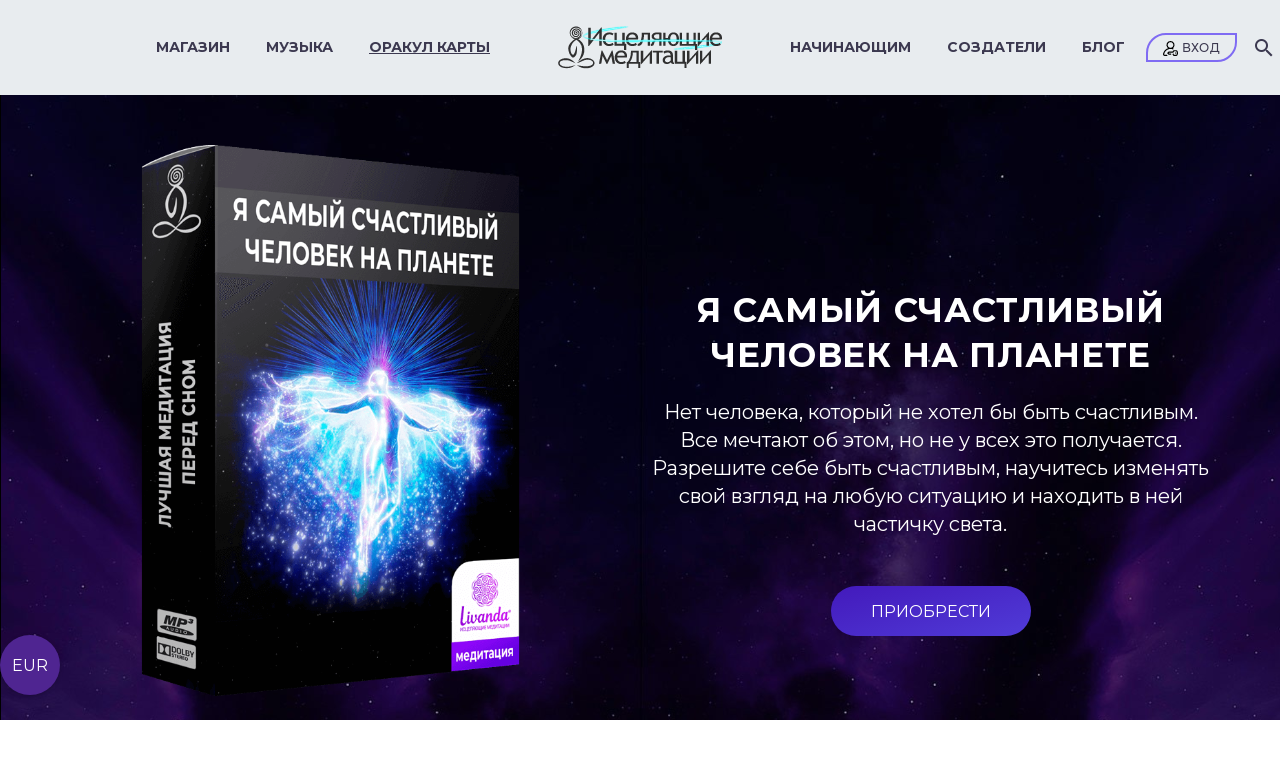

--- FILE ---
content_type: text/html; charset=UTF-8
request_url: https://space-meditation.com/product/ya-samyj-schastlivyj-chelovek-na-planete/?aelia_cs_currency=EUR
body_size: 105636
content:

<!DOCTYPE html>
<!--[if IE 7]>
<html class="ie ie7" lang="ru-RU" dir="ltr" xmlns:og="http://ogp.me/ns#" xmlns:fb="http://ogp.me/ns/fb#">
<![endif]-->
<!--[if IE 8]>
<html class="ie ie8" lang="ru-RU" dir="ltr" xmlns:og="http://ogp.me/ns#" xmlns:fb="http://ogp.me/ns/fb#">
<![endif]-->
<!--[if !(IE 7) | !(IE 8) ]><!-->
<html lang="ru-RU" dir="ltr" xmlns:og="http://ogp.me/ns#" xmlns:fb="http://ogp.me/ns/fb#">
<!--<![endif]-->
<head>
	<meta charset="UTF-8">
	<meta name="viewport" content="width=device-width, initial-scale=1.0" />
	<meta name="google-site-verification" content="NO72iUJCK0ntX968eOaD-NeYeR3wSzw2Zjs8LqK-c0c" />
	<!-- <meta name="yandex-verification" content="1551eff82d0d77b1" /> -->
	<meta name="yandex-verification" content="32e3840c2ca1244f" /> 

	<link rel="profile" href="https://gmpg.org/xfn/11">
	<link rel="pingback" href="https://space-meditation.com/xmlrpc.php">
	<!-- <link rel="stylesheet" href="/wp-content/themes/thegem-child/css/mmenu.css"> -->
	<title>Я самый счастливый человек на планете &#8211; space-meditation</title><link rel="preload" href="https://space-meditation.com/wp-content/uploads/2025/11/2logo_man3-34-kopiya.webp" as="image"><link rel="preload" href="https://space-meditation.com/wp-content/uploads/2025/11/7sinij-fon22-1-kopiya.webp" as="image"><style id="perfmatters-used-css">#page-preloader.preloader-loaded .page-preloader-spin,.block-preloader.preloader-loaded .page-preloader-spin{opacity:0;-webkit-transition:all .3s ease-out;transition:all .3s ease-out;}#page-preloader.preloader-loaded,.block-preloader.preloader-loaded{visibility:hidden;opacity:0;-webkit-transition:all .3s ease-out;transition:all .3s ease-out;}#page-preloader .page-preloader-spin,.block-preloader .page-preloader-spin,.preloader-spin{position:absolute;left:50%;top:50%;z-index:1001;width:80px;height:80px;margin:-40px 0 0 -40px;border-radius:50%;-moz-border-radius:50%;-webkit-border-radius:50%;border:2px solid transparent;border-top-color:#b9b7ff;-webkit-animation:PreloaderSpin 2s linear infinite;animation:PreloaderSpin 2s linear infinite;}.preloader-spin{border-top-color:#b9b7ff;}#page-preloader .page-preloader-spin:before,.block-preloader .page-preloader-spin:before,.preloader-spin:before{content:"";position:absolute;top:4px;left:4px;right:4px;bottom:4px;border-radius:50%;-moz-border-radius:50%;-webkit-border-radius:50%;border:2px solid transparent;border-top-color:#00bcd4;-webkit-animation:PreloaderSpin 3s linear infinite;animation:PreloaderSpin 3s linear infinite;}.preloader-spin:before{border-top-color:#00bcd4;}#page-preloader .page-preloader-spin:after,.block-preloader .page-preloader-spin:after,.preloader-spin:after{content:"";position:absolute;top:10px;left:10px;right:10px;bottom:10px;border-radius:50%;-moz-border-radius:50%;-webkit-border-radius:50%;border:2px solid transparent;border-top-color:#a3e7f0;-webkit-animation:PreloaderSpin 1.5s linear infinite;animation:PreloaderSpin 1.5s linear infinite;}.preloader-spin:after{border-top-color:#7b97ab;}@-webkit-keyframes PreloaderSpin{0%{-webkit-transform:rotate(0deg);-ms-transform:rotate(0deg);transform:rotate(0deg);}100%{-webkit-transform:rotate(360deg);-ms-transform:rotate(360deg);transform:rotate(360deg);}}@keyframes PreloaderSpin{0%{-webkit-transform:rotate(0deg);-ms-transform:rotate(0deg);transform:rotate(0deg);}100%{-webkit-transform:rotate(360deg);-ms-transform:rotate(360deg);transform:rotate(360deg);}}html{font-family:sans-serif;-ms-text-size-adjust:100%;-webkit-text-size-adjust:100%;}body{margin:0;}article,aside,details,figcaption,figure,footer,header,hgroup,main,nav,section,summary{display:block;}[hidden],template{display:none;}a{background:transparent;}a:active,a:hover{outline:0 none;}b,strong{font-weight:bold;}img{border:0;}svg:not(:root){overflow:hidden;}figure{margin:1em 40px;}button,input,optgroup,select,textarea{color:inherit;font:inherit;margin:0;outline:0 none;}button{overflow:visible;}button,select{text-transform:none;}button,html input[type="button"],input[type="reset"],input[type="submit"]{-webkit-appearance:button;cursor:pointer;}button[disabled],html input[disabled]{cursor:default;}button::-moz-focus-inner,input::-moz-focus-inner{border:0;padding:0;}input{line-height:normal;}input[type="checkbox"],input[type="radio"]{box-sizing:border-box;padding:0;}input[type="number"]::-webkit-inner-spin-button,input[type="number"]::-webkit-outer-spin-button{height:auto;}input[type="search"]{-webkit-appearance:textfield;-moz-box-sizing:content-box;-webkit-box-sizing:content-box;box-sizing:content-box;}input[type="search"]::-webkit-search-cancel-button,input[type="search"]::-webkit-search-decoration{-webkit-appearance:none;}textarea{overflow:auto;}*{-webkit-box-sizing:border-box;-moz-box-sizing:border-box;box-sizing:border-box;}*:before,*:after{-webkit-box-sizing:border-box;-moz-box-sizing:border-box;box-sizing:border-box;}html{font-size:62.5%;-webkit-tap-highlight-color:rgba(0,0,0,0);}body{font-family:"Helvetica Neue",Helvetica,Arial,sans-serif;font-size:14px;line-height:1.421;color:#333;background-color:#fff;}input,button,select,textarea{font-family:inherit;font-size:inherit;line-height:inherit;}a{color:#428bca;text-decoration:none;}a:hover{color:#2a6496;text-decoration:none;}a:focus{outline:0 none;outline:0 none;outline-offset:0;}figure{margin:0;}img{vertical-align:middle;}.img-responsive{display:block;max-width:100%;height:auto;}.clearfix:before,.clearfix:after{display:table;content:" ";}.clearfix:after{clear:both;}.container{margin-right:auto;margin-left:auto;padding-left:21px;padding-right:21px;}@media (min-width: 1212px){.container{width:1212px;}}.container-fluid{margin-right:auto;margin-left:auto;padding-left:21px;padding-right:21px;}.row{margin-left:-21px;margin-right:-21px;}.container:before,.container:after,.container-fluid:before,.container-fluid:after,.row:before,.row:after{display:table;content:" ";}.container:after,.container-fluid:after,.row:after{clear:both;}.col-xs-1,.col-sm-1,.col-md-1,.col-lg-1,.col-xs-2,.col-sm-2,.col-md-2,.col-lg-2,.col-xs-3,.col-sm-3,.col-md-3,.col-lg-3,.col-xs-4,.col-sm-4,.col-md-4,.col-lg-4,.col-xs-5,.col-sm-5,.col-md-5,.col-lg-5,.col-xs-6,.col-sm-6,.col-md-6,.col-lg-6,.col-xs-7,.col-sm-7,.col-md-7,.col-lg-7,.col-xs-8,.col-sm-8,.col-md-8,.col-lg-8,.col-xs-9,.col-sm-9,.col-md-9,.col-lg-9,.col-xs-10,.col-sm-10,.col-md-10,.col-lg-10,.col-xs-11,.col-sm-11,.col-md-11,.col-lg-11,.col-xs-12,.col-sm-12,.col-md-12,.col-lg-12{position:relative;min-height:1px;padding-left:21px;padding-right:21px;}.col-xs-1,.col-xs-2,.col-xs-3,.col-xs-4,.col-xs-5,.col-xs-6,.col-xs-7,.col-xs-8,.col-xs-9,.col-xs-10,.col-xs-11,.col-xs-12{float:left;}.col-xs-12{width:100%;}.col-xs-6{width:50%;}@media (min-width: 768px){.col-sm-1,.col-sm-2,.col-sm-3,.col-sm-4,.col-sm-5,.col-sm-6,.col-sm-7,.col-sm-8,.col-sm-9,.col-sm-10,.col-sm-11,.col-sm-12{float:left;}.col-sm-4{width:33.33333333%;}.col-sm-3{width:25%;}}@media (min-width: 992px){.col-md-1,.col-md-2,.col-md-3,.col-md-4,.col-md-5,.col-md-6,.col-md-7,.col-md-8,.col-md-9,.col-md-10,.col-md-11,.col-md-12{float:left;}.col-md-6{width:50%;}}@media (min-width: 1212px){.col-lg-1,.col-lg-2,.col-lg-3,.col-lg-4,.col-lg-5,.col-lg-6,.col-lg-7,.col-lg-8,.col-lg-9,.col-lg-10,.col-lg-11,.col-lg-12{float:left;}.col-lg-12{width:100%;}.col-lg-7{width:58.33333333%;}.col-lg-6{width:50%;}}@font-face{font-family:"thegem-icons";src:url("https://space-meditation.com/wp-content/themes/thegem/fonts/thegem-icons.eot");src:url("https://space-meditation.com/wp-content/themes/thegem/fonts/thegem-icons.eot?#iefix") format("embedded-opentype"),url("https://space-meditation.com/wp-content/themes/thegem/fonts/thegem-icons.woff") format("woff"),url("https://space-meditation.com/wp-content/themes/thegem/fonts/thegem-icons.ttf") format("truetype"),url("https://space-meditation.com/wp-content/themes/thegem/fonts/thegem-icons.svg#thegem-icons") format("svg");font-weight:normal;font-style:normal;font-display:swap;}@font-face{font-family:"thegem-socials";src:url("https://space-meditation.com/wp-content/themes/thegem/fonts/thegem-socials.eot");src:url("https://space-meditation.com/wp-content/themes/thegem/fonts/thegem-socials.eot?#iefix") format("embedded-opentype"),url("https://space-meditation.com/wp-content/themes/thegem/fonts/thegem-socials.ttf") format("truetype"),url("https://space-meditation.com/wp-content/themes/thegem/fonts/thegem-socials.woff") format("woff"),url("https://space-meditation.com/wp-content/themes/thegem/fonts/thegem-socials.svg#thegem-socials") format("svg");font-weight:normal;font-style:normal;font-display:swap;}body{background-attachment:fixed;}p{margin:0 0 1.1em;}a{-o-transition:color .3s,background-color .3s;-webkit-transition:color .3s,background-color .3s;transition:color .3s,background-color .3s;}::placeholder{opacity:1;}.row{margin-bottom:1.1em;}.row:last-of-type{margin-bottom:0;}button{outline:none;}@media (max-width: 1199px){.row{margin-top:-3em;}.row > *{margin-top:3em;}}h2,.title-h2{text-transform:uppercase;margin:1.2em 0;letter-spacing:.05em;}h3,.title-h3{text-transform:uppercase;margin:1.13em 0;letter-spacing:.05em;}h4,.title-h4{text-transform:uppercase;margin:1em 0;letter-spacing:.05em;}h5,.title-h5{text-transform:uppercase;margin:.5em 0;letter-spacing:.05em;}h6,.title-h6{text-transform:uppercase;margin:1.19em 0;letter-spacing:.05em;}h1 .light,h2 .light,h3 .light,h4 .light,h5 .light,h6 .light,.title-h1 .light,.title-h2 .light,.title-h3 .light,.title-h4 .light,.title-h5 .light,.title-h6 .light,.title-xlarge .light{text-transform:uppercase;font-size:inherit;line-height:inherit;}.page-title-block .title-xlarge,.page-title-block h1,.page-title-block h2,.page-title-block h3,.page-title-block h4,.page-title-block h5,.page-title-block h6,.page-title-block .title-h1,.page-title-block .title-h2,.page-title-block .title-h3,.page-title-block .title-h4,.page-title-block .title-h5,.page-title-block .title-h6{margin:0;}.centered-box{text-align:center;}.inline-row{font-size:0;margin-bottom:-42px;}.inline-column{float:none;display:inline-block;text-align:left;vertical-align:top;margin-bottom:42px;}ul.styled,ol.styled,ul.product_list_widget{margin:0;padding:0;list-style:none;}.fullwidth-block-inner > :last-child,.fullwidth-block-inner > .container > :last-child,.centered-box > :last-child,.gem-textbox-content > :last-child,.gem-icon-with-text-text > :last-child,.gem-icon-with-text-content > :last-child,.gem-alert-box-content > :last-child,.gem-map-with-text-content > :last-child,.gem-map-with-text-content > .container > :last-child,blockquote > :last-child,.comment-text > :last-child,.entry-content.post-content > :last-child{margin-bottom:0;}.fullwidth-block-inner > :first-child,.fullwidth-block-inner > .container > :first-child,.centered-box > :first-child,.gem-textbox-content > :first-child,.gem-icon-with-text-text > :first-child,.gem-icon-with-text-content > :first-child,.gem-map-with-text-content > :first-child,.gem-map-with-text-content > .container > :first-child,.gem_tab > :first-child,blockquote > :first-child,.comment-text > :first-child,.wpb_wrapper > :first-child{margin-top:0;}.gem-print-icon{display:inline-block;font-family:"thegem-user-icons";font-feature-settings:normal;font-kerning:auto;font-language-override:normal;font-size:inherit;font-size-adjust:none;font-stretch:normal;font-style:normal;font-synthesis:weight style;font-variant:normal;font-weight:normal;line-height:1;text-rendering:auto;text-align:center;vertical-align:middle;}.gem-print-icon.gem-icon-pack-thegem-icons::before{font-family:"thegem-icons";font-size:16px;vertical-align:top;}.gem-button,input[type='submit']{position:relative;display:inline-block;text-align:center;text-transform:uppercase;white-space:nowrap;border:0 none;vertical-align:middle;height:40px;line-height:40px;padding:0 17px;font-size:14px;margin:25px;-o-transition:all .3s;-webkit-transition:all .3s;transition:all .3s;border-radius:3px;}.gem-button:hover{text-decoration:none;}.gem-button-position-inline{display:inline-block;vertical-align:top;}.gem-button-position-center{text-align:center;display:block;}.gem-button-size-small,input.gem-button-size-small{height:40px;line-height:40px;padding:0 17px;font-size:14px;margin:25px;}.gem-button-size-medium,input.gem-button-size-medium{height:50px;line-height:50px;padding:0 25px;font-size:19px;margin:30px;}.gem-button.gem-button-style-outline{border-width:2px;line-height:36px;border-style:solid;background:transparent;}.gem-button.gem-button-style-outline{background:transparent;}.gem-button-size-medium.gem-button-style-outline{line-height:46px;}.gem-button-position-inline .gem-button{margin-left:0;}.gem-button-position-center .gem-button,.gem-button-position-fullwidth .gem-button{margin-left:0;margin-right:0;}.gem-button i.gem-print-icon{line-height:inherit;vertical-align:top;height:100%;line-height:inherit;}.gem-button-icon-position-left .gem-print-icon{margin-right:6px;}.gem-button-icon-position-left.gem-button-size-medium .gem-print-icon{margin-right:9px;}.preloader{position:relative;height:200px;}.preloader:after,.loading:after{content:"";position:absolute;height:90px;width:90px;background:#fff url("https://space-meditation.com/wp-content/themes/thegem/images/preloader-1.gif") no-repeat 50% 50%;top:50%;left:50%;margin-top:-45px;margin-left:-45px;border-radius:50%;-moz-border-radius:50%;-webkit-border-radius:50%;}.preloader + *{padding:0 !important;margin:0 !important;overflow:hidden !important;opacity:0;}.preloader + *:not(iframe){height:0 !important;}input[type="text"],input[type="password"],input[type="color"],input[type="date"],input[type="datetime"],input[type="datetime-local"],input[type="email"],input[type="number"],input[type="range"],input[type="search"],input[type="tel"],input[type="time"],input[type="url"],input[type="month"],input[type="week"]{padding:0 10px;max-width:100%;vertical-align:middle;}textarea{padding:10px;max-width:100%;vertical-align:middle;}#page{position:relative;overflow:hidden;}.page-title-block{text-align:center;background-position:50% 0;background-size:cover;padding:80px 0;position:relative;}.page-title-block.page-title-style-2{text-align:left;padding:25px 0 0;}.page-title-block .breadcrumbs-container{position:absolute;bottom:0;left:0;width:100%;}.page-title-block .breadcrumbs{display:inline-block;}.page-title-block .breadcrumbs > span{display:inline-block;vertical-align:top;}#main{position:relative;z-index:5;}#site-header.shrink.fixed .top-area-scroll-hide{display:none;}#page:not(.vertical-header) #site-header{position:relative;z-index:5;-moz-box-shadow:0 0 2px 0 rgba(56,69,84,.2);-webkit-box-shadow:0 0 2px 0 rgba(56,69,84,.2);box-shadow:0 0 2px 0 rgba(56,69,84,.2);}#page .site-header-wrapper-transparent #site-header:not(.shrink){-moz-box-shadow:none;-webkit-box-shadow:none;box-shadow:none;}#page #site-header:not(.animated-header){z-index:7;}#page:not(.vertical-header) #site-header.animated-header{position:static;}#site-header .site-title{display:table-cell;vertical-align:middle;padding:15px 0;}#site-header .header-layout-overlay .site-title{position:relative;z-index:11;}#page.vertical-header #site-header .site-title{margin-bottom:40px;}#site-header .primary-navigation,#site-header #perspective-menu-buttons{display:table-cell;width:99%;vertical-align:middle;text-align:right;position:relative;z-index:10;}#site-header .logo-position-right .primary-navigation,#site-header .logo-position-right #perspective-menu-buttons{text-align:left;}#site-header .logo-position-menu_center:not(.header-layout-fullwidth_hamburger):not(.header-layout-overlay) > .site-title{display:none;}#site-header .logo-position-menu_center:not(.header-layout-fullwidth_hamburger):not(.header-layout-overlay) #primary-menu.no-responsive{margin-left:0;margin-right:0;}#site-header .primary-navigation .menu-item-logo{padding:0 50px !important;}#site-header .primary-navigation.responsive .menu-item-logo{display:none !important;}@media (max-width: 979px){#site-header .primary-navigation .menu-item-logo{display:none;}}@media (max-width: 768px){#site-header .logo-position-menu_center.header-main > .site-title{display:table-cell;}}@media (min-width: 980px){#site-header .logo-position-menu_center:not(.header-layout-fullwidth_hamburger) #primary-navigation,#site-header .logo-position-menu_center:not(.header-layout-fullwidth_hamburger) #perspective-menu-buttons{display:block;width:auto;text-align:left;}#site-header .logo-position-menu_center.header-layout-fullwidth:not(.header-layout-fullwidth_hamburger) #primary-navigation,#site-header .logo-position-menu_center.header-layout-fullwidth:not(.header-layout-fullwidth_hamburger) #perspective-menu-buttons{text-align:center;}}.site-title .site-logo,#site-header .primary-navigation .menu-item-logo .site-logo{margin:0 auto;font-size:0 !important;line-height:0 !important;}@media (min-width: 768px){#site-header .logo-position-center .site-title,#site-header .logo-position-center .primary-navigation,#site-header .logo-position-center #perspective-menu-buttons{display:block;text-align:center;}#site-header .logo-position-center .site-title{padding-top:40px;padding-bottom:10px;}}#site-header .header-main{position:relative;z-index:11;}#site-header .header-main-style-fullwidth{padding:0 21px;}#page.vertical-header #site-header .container,#site-header .container-fullwidth{width:100%;}#site-header .container-fullwidth{padding-left:37px;padding-right:37px;}@media (max-width: 767px){#site-header .container-fullwidth{padding-left:21px;padding-right:21px;}}#page.vertical-header #site-header .site-title{display:block;}#page.vertical-header #site-header .primary-navigation,#page.vertical-header #site-header #perspective-menu-buttons{display:block;width:auto;}#primary-menu,#primary-menu + ul{text-align:left;}#primary-navigation .menu-toggle,#perspective-menu-buttons .menu-toggle,#perspective-menu-buttons .menu-toggle{display:none;}#primary-menu.no-responsive{text-align:left;white-space:nowrap;display:inline-block;font-size:0;margin:0 -20px;}#primary-menu.no-responsive li{position:relative;}#primary-menu.no-responsive li > a{position:relative;display:block;text-decoration:none;}#primary-menu.no-responsive > li{display:inline-block;vertical-align:middle;}#primary-menu.no-responsive > li > a{padding:35px 20px;text-transform:uppercase;}.header-style-3 #primary-menu.no-responsive > li,.header-style-4 #primary-menu.no-responsive > li{padding:33px 3px;}.header-style-3 #primary-menu.no-responsive > li > a,.header-style-4 #primary-menu.no-responsive > li > a{padding:0px 15px;}#site-header:not(.shrink) .transparent-header-background .header-style-1 #primary-menu.no-responsive > li.menu-item-current > a,#site-header:not(.shrink) .transparent-header-background .header-style-1 #primary-menu.no-responsive > li.menu-item-active > a{border-bottom-color:transparent;background-color:transparent;}.header-style-2 #primary-menu.no-responsive li li.menu-item-current > a,.header-style-2 #primary-menu.no-responsive li li.menu-item-active > a,.header-style-2 #primary-menu.no-responsive li li:hover > a,.header-style-3 #primary-menu.no-responsive li li.menu-item-current > a,.header-style-3 #primary-menu.no-responsive li li.menu-item-active > a,.header-style-3 #primary-menu.no-responsive li li:hover > a{padding-left:27px;border-left:3px solid transparent;}#primary-menu.no-responsive > li ul{position:absolute;visibility:hidden;white-space:normal;width:280px;transition:transform .1s linear .5s,opacity .1s linear .5s,visibility .1s linear .5s;-moz-transition:transform .1s linear .5s,opacity .1s linear .5s,visibility .1s linear .5s;-webkit-transition:transform .1s linear .5s,opacity .1s linear .5s,visibility .1s linear .5s;opacity:0;}#primary-menu.no-responsive > li > ul:before{content:"";position:absolute;bottom:-3px;left:-3px;right:-3px;height:3px;}#primary-menu.no-responsive > li > ul{transform:translateY(20px);-o-transform:translateY(20px);-ms-transform:translateY(20px);-moz-transform:translateY(20px);-webkit-transform:translateY(20px);}.header-main:not(.header-layout-overlay) #primary-menu.no-responsive:hover li:hover > ul,#thegem-perspective .perspective-navigation #primary-menu.no-responsive:hover li:hover > ul{visibility:visible;transition:transform .3s linear,opacity .3s linear,visibility .3s linear;-moz-transition:transform .3s linear,opacity .3s linear,visibility .3s linear;-webkit-transition:transform .3s linear,opacity .3s linear,visibility .3s linear;opacity:1;transform:translateY(0);-o-transform:translateY(0);-ms-transform:translateY(0);-moz-transform:translateY(0);-webkit-transform:translateY(0);}#primary-menu.no-responsive:hover > li ul{visibility:hidden;transition:transform .1s linear,opacity .1s linear,visibility .1s linear;-moz-transition:transform .1s linear,opacity .1s linear,visibility .1s linear;-webkit-transition:transform .1s linear,opacity .1s linear,visibility .1s linear;opacity:0;}#primary-menu.no-responsive > li > ul{top:100%;left:0;}#primary-menu.no-responsive > li > ul a{padding:15px 30px;}#primary-menu.no-responsive > li > ul ul{top:0;left:100%;transform:translateX(20px);-o-transform:translateX(20px);-ms-transform:translateX(20px);-moz-transform:translateX(20px);-webkit-transform:translateX(20px);z-index:1;}#primary-menu.no-responsive > li > ul li:hover > ul{transform:translateX(0);-o-transform:translateX(0);-ms-transform:translateX(0);-moz-transform:translateX(0);-webkit-transform:translateX(0);}.header-layout-fullwidth_hamburger #primary-menu.no-responsive > li.menu-item-current > a,.header-layout-fullwidth_hamburger #primary-menu.no-responsive > li.menu-item-active > a,#site-header.fixed.shrink .header-layout-fullwidth_hamburger #primary-menu.no-responsive > li.menu-item-current > a,#site-header.fixed.shrink .header-layout-fullwidth_hamburger #primary-menu.no-responsive > li.menu-item-active > a{display:inline-block;padding-top:0;padding-bottom:0;}.menu-overlay.active + #site-header.fixed.shrink{background:transparent;}.header-layout-overlay #primary-menu.no-responsive > li.menu-item-current > a,.header-layout-overlay #primary-menu.no-responsive > li.menu-item-active > a,#site-header.fixed.shrink .header-layout-overlay #primary-menu.no-responsive > li.menu-item-current > a,#site-header.fixed.shrink .header-layout-overlay #primary-menu.no-responsive > li.menu-item-active > a,.mobile-menu-layout-overlay #primary-navigation.responsive #primary-menu > li.menu-item-current > a,.mobile-menu-layout-overlay #primary-navigation.responsive #primary-menu > li.menu-item-active > a,#site-header.fixed.shrink.mobile-menu-layout-overlay #primary-navigation.responsive #primary-menu > li.menu-item-current > a,#site-header.fixed.shrink.mobile-menu-layout-overlay #primary-navigation.responsive #primary-menu > li.menu-item-active > a,.page-additional-menu.header-layout-overlay .nav-menu.no-responsive > li.menu-item-current > a,.page-additional-menu.header-layout-overlay .nav-menu.no-responsive > li.menu-item-active > a,#site-header.fixed.shrink .page-additional-menu.header-layout-overlay .nav-menu.no-responsive > li.menu-item-current > a,#site-header.fixed.shrink .page-additional-menu.header-layout-overlay .nav-menu.no-responsive > li.menu-item-active > a,.page-additional-menu.mobile-menu-layout-overlay .primary-navigation.responsive .nav-menu > li.menu-item-current > a,.page-additional-menu.mobile-menu-layout-overlay .primary-navigation.responsive .nav-menu > li.menu-item-active > a,#site-header.fixed.shrink.page-additional-menu.mobile-menu-layout-overlay .primary-navigation.responsive .nav-menu > li.menu-item-current > a,#site-header.fixed.shrink.page-additional-menu.mobile-menu-layout-overlay .primary-navigation.responsive .nav-menu > li.menu-item-active > a{display:inline-block;padding-top:0;padding-bottom:0;}@media (max-width: 767px){#site-header .header-main{position:relative;display:table;width:100%;z-index:11;}#primary-navigation .menu-toggle,#perspective-menu-buttons .menu-toggle{display:inline-block;}}#site-header #primary-navigation.responsive{position:static;}#primary-navigation .menu-toggle,#perspective-menu-buttons .menu-toggle,#perspective-menu-buttons .perspective-toggle{border:none;width:36px;height:30px;text-indent:100%;font-size:0;line-height:0;overflow:hidden;position:relative;cursor:pointer;outline:none;background:transparent;padding:0;}#primary-navigation .menu-toggle .menu-line-1,#primary-navigation .menu-toggle .menu-line-2,#primary-navigation .menu-toggle .menu-line-3,#perspective-menu-buttons .menu-toggle .menu-line-1,#perspective-menu-buttons .menu-toggle .menu-line-2,#perspective-menu-buttons .menu-toggle .menu-line-3,#perspective-menu-buttons .perspective-toggle .menu-line-1,#perspective-menu-buttons .perspective-toggle .menu-line-2,#perspective-menu-buttons .perspective-toggle .menu-line-3{position:absolute;height:4px;width:100%;left:0;background:#99a9b5;}#primary-navigation .menu-toggle .menu-line-1,#perspective-menu-buttons .menu-toggle .menu-line-1,#perspective-menu-buttons .perspective-toggle .menu-line-1{top:3px;}#primary-navigation .menu-toggle .menu-line-2,#perspective-menu-buttons .menu-toggle .menu-line-2,#perspective-menu-buttons .perspective-toggle .menu-line-2{top:13px;}#primary-navigation .menu-toggle .menu-line-3,#perspective-menu-buttons .menu-toggle .menu-line-3,#perspective-menu-buttons .perspective-toggle .menu-line-3{top:23px;}@media (max-width: 767px){#primary-navigation .menu-toggle .menu-line-1,#primary-navigation .menu-toggle .menu-line-2,#primary-navigation .menu-toggle .menu-line-3,#perspective-menu-buttons .menu-toggle .menu-line-1,#perspective-menu-buttons .menu-toggle .menu-line-2,#perspective-menu-buttons .menu-toggle .menu-line-3{height:3px;width:26px;left:5px;}#primary-navigation .menu-toggle .menu-line-1,#perspective-menu-buttons .menu-toggle .menu-line-1{top:6px;}#primary-navigation .menu-toggle .menu-line-3,#perspective-menu-buttons .menu-toggle .menu-line-3{top:20px;}}#site-header .primary-navigation.responsive{padding:15px 0;vertical-align:middle;}@media (max-width: 767px){.mobile-menu-layout-default .primary-navigation .dl-menu{position:absolute;left:0;right:0;opacity:0;}}@-webkit-keyframes MenuAnimOut{0%{}50%{-webkit-transform:translateZ(-250px) rotateY(30deg);}75%{-webkit-transform:translateZ(-372.5px) rotateY(15deg);opacity:.5;}100%{-webkit-transform:translateZ(-500px) rotateY(0deg);opacity:0;}}@keyframes MenuAnimOut{0%{}50%{-webkit-transform:translateZ(-250px) rotateY(30deg);transform:translateZ(-250px) rotateY(30deg);}75%{-webkit-transform:translateZ(-372.5px) rotateY(15deg);transform:translateZ(-372.5px) rotateY(15deg);opacity:.5;}100%{-webkit-transform:translateZ(-500px) rotateY(0deg);transform:translateZ(-500px) rotateY(0deg);opacity:0;}}@-webkit-keyframes MenuAnimIn{0%{-webkit-transform:translateZ(-500px) rotateY(0deg);opacity:0;}20%{-webkit-transform:translateZ(-250px) rotateY(30deg);opacity:.5;}100%{-webkit-transform:translateZ(0px) rotateY(0deg);opacity:1;}}@keyframes MenuAnimIn{0%{-webkit-transform:translateZ(-500px) rotateY(0deg);transform:translateZ(-500px) rotateY(0deg);opacity:0;}20%{-webkit-transform:translateZ(-250px) rotateY(30deg);transform:translateZ(-250px) rotateY(30deg);opacity:.5;}100%{-webkit-transform:translateZ(0px) rotateY(0deg);transform:translateZ(0px) rotateY(0deg);opacity:1;}}@-webkit-keyframes SubMenuAnimIn{0%{-webkit-transform:translateX(50%);opacity:0;}100%{-webkit-transform:translateX(0px);opacity:1;}}@keyframes SubMenuAnimIn{0%{-webkit-transform:translateX(50%);transform:translateX(50%);opacity:0;}100%{-webkit-transform:translateX(0px);transform:translateX(0px);opacity:1;}}@-webkit-keyframes SubMenuAnimOut{0%{-webkit-transform:translateX(0%);opacity:1;}100%{-webkit-transform:translateX(50%);opacity:0;}}@keyframes SubMenuAnimOut{0%{-webkit-transform:translateX(0%);transform:translateX(0%);opacity:1;}100%{-webkit-transform:translateX(50%);transform:translateX(50%);opacity:0;}}.block-content{padding:135px 0 100px;}.block-content:last-of-type{padding-bottom:110px;}.block-content + .block-content{padding-top:0;}.fullwidth-block{position:relative;}.gem-image-centered-box{margin-bottom:1.421em;}.gem-image a,.gem-textbox-picture a{position:relative;display:inline-block;vertical-align:top;overflow:hidden;}.gem-image a:before,.gem-textbox-picture a:before{content:"";position:absolute;top:-100%;left:0;right:0;bottom:0;-webkit-transition:opacity .5s,background-color .5s;transition:opacity .5s,background-color .5s;opacity:0;z-index:5;}.gem-image a:hover:before,.gem-textbox-picture a:hover:before{opacity:1;-webkit-transition:opacity .5s,background-color .5s;transition:opacity .5s,background-color .5s;}.gem-image a:after,.gem-textbox-picture a:after{content:"";font-family:"thegem-icons";font-weight:normal;font-style:normal;font-size:40px;height:40px;line-height:40px;width:40px;text-align:center;position:absolute;top:-20px;left:50%;transition:opacity .3s,top .3s;-webkit-transition:opacity .3s,top .3s;margin-left:-20px;margin-top:-20px;z-index:5;opacity:0;}.gem-image a:hover:after,.gem-textbox-picture a:hover:after{top:50%;opacity:1;transition:opacity .5s,top .3s;-webkit-transition:opacity .5s,top .3s;}.gem-gallery{margin-bottom:1.421em;}.gem-gallery .gem-gallery-item{float:left;position:relative;text-align:center;}.gem-gallery .gem-gallery-item a{display:inline-block;vertical-align:top;}.gem-button-separator-holder,.gem-button-separator-button{display:table-cell;vertical-align:middle;}.gem-button-separator-holder{width:50%;}.gem-button-separator-holder svg{display:block;}.gem-button-separator-line{width:100%;}.gem-button-separator-type-soft-double .gem-button-separator-line{border-top:1px solid;border-bottom:1px solid;height:7px;}.clearboth{clear:both;height:0;font-size:0;line-height:0;}.gem-divider{position:relative;border-top:1px solid transparent;height:0;font-size:0;line-height:0;}.comments-title,.comment-reply-title{text-transform:uppercase;margin-top:0;}.comment-reply-title:before{content:"";font-family:"thegem-icons";font-weight:normal;font-size:48px;margin-right:25px;vertical-align:top;color:#ff758f;}.comment-form-fields{margin-bottom:42px;}.comment-form label{display:block;margin-bottom:15px;}.comment-form .comment-form-fields input{width:100%;line-height:48px;height:50px;padding:0 50px 0 20px;}.comment-form #comment{width:100%;padding:15px 20px;}#primary-menu.no-responsive > li.menu-item-search > a{padding-left:10px !important;padding-right:3px !important;}#primary-menu.no-responsive > li.menu-item-cart > a{padding-left:7px !important;}.header-style-3 #primary-menu.no-responsive > li.menu-item-search > a,.header-style-4 #primary-menu.no-responsive > li.menu-item-search > a{padding-left:7px !important;padding-right:3px !important;}.header-style-3 #primary-menu.no-responsive > li.menu-item-cart > a,.header-style-4 #primary-menu.no-responsive > li.menu-item-cart > a,.header-style-3 .hamburger-minicart > a,.header-style-4 .hamburger-minicart > a{padding-left:2px !important;}.fullwidth-block .fullwidth-block-background{position:absolute;left:0;top:0;width:100%;height:100%;z-index:1;}.fullwidth-block .fullwidth-block-inner{position:relative;z-index:3;}@media (min-width: 768px){body.page-scroller:not(.page-scroller-mobile) #page #site-header.fixed.shrink{background-color:transparent;-webkit-box-shadow:none;box-shadow:none;}}@-moz-keyframes scrollmove{0%{-moz-transform:translateY(0px);-webkit-transform:translateY(0px);-o-transform:translateY(0px);-ms-transform:translateY(0px);transform:translateY(0px);}50%{-moz-transform:translateY(-10px);-webkit-transform:translateY(-10px);-o-transform:translateY(-10px);-ms-transform:translateY(-10px);transform:translateY(-10px);}100%{-moz-transform:translateY(0px);-webkit-transform:translateY(0px);-o-transform:translateY(0px);-ms-transform:translateY(0px);transform:translateY(0px);}}@-webkit-keyframes scrollmove{0%{-moz-transform:translateY(0px);-webkit-transform:translateY(0px);-o-transform:translateY(0px);-ms-transform:translateY(0px);transform:translateY(0px);}50%{-moz-transform:translateY(-10px);-webkit-transform:translateY(-10px);-o-transform:translateY(-10px);-ms-transform:translateY(-10px);transform:translateY(-10px);}100%{-moz-transform:translateY(0px);-webkit-transform:translateY(0px);-o-transform:translateY(0px);-ms-transform:translateY(0px);transform:translateY(0px);}}@keyframes scrollmove{0%{-moz-transform:translateY(0px);-webkit-transform:translateY(0px);-o-transform:translateY(0px);-ms-transform:translateY(0px);transform:translateY(0px);}50%{-moz-transform:translateY(-10px);-webkit-transform:translateY(-10px);-o-transform:translateY(-10px);-ms-transform:translateY(-10px);transform:translateY(-10px);}100%{-moz-transform:translateY(0px);-webkit-transform:translateY(0px);-o-transform:translateY(0px);-ms-transform:translateY(0px);transform:translateY(0px);}}img[class*='wp-image-']{max-width:100%;height:auto;}body.search .page-title-block{padding-top:45px;padding-bottom:20px;}body.search .page-title-block:before{content:"";position:absolute;bottom:0;left:0;width:100%;height:3px;background-color:#4dd0e1;}body.search .page-title-block .page-title-icon{margin-top:-10px;}body.search .page-title-block .page-title-title{padding-bottom:60px;}body.search .page-title-block .page-title-icon + .page-title-title{padding-bottom:0;}body.search .page-title-block .highlight{color:#e7ff89;}@media (max-width: 768px){body #site-header .logo-position-menu_center:not(.header-layout-fullwidth_hamburger):not(.header-layout-overlay) > .site-title{display:table-cell;}.site-title .site-logo{max-width:60vw;}}#lazy-loading-point{font-size:0;line-height:1;height:0;overflow:hidden;}@font-face{font-family:"Impact";src:local("Impact"),local("Impact"),url("https://space-meditation.com/wp-content/themes/thegem-child/fonts/Impact/Impact.woff") format("woff"),url("https://space-meditation.com/wp-content/themes/thegem-child/fonts/Impact/Impact.ttf") format("truetype");font-weight:900;font-display:swap;font-style:normal;}@font-face{font-family:"Montserrat";src:local("Montserrat Regular"),local("Montserrat-Regular"),url("https://space-meditation.com/wp-content/themes/thegem-child/fonts/Montserrat-Regular.woff2") format("woff2");font-weight:normal;font-display:swap;font-style:normal;}@font-face{font-family:"Montserrat";src:local("Montserrat Bold"),local("Montserrat-Bold"),url("https://space-meditation.com/wp-content/themes/thegem-child/fonts/Montserrat-Bold.woff2") format("woff2");font-weight:bold;font-display:swap;font-style:normal;}@font-face{font-family:"Montserrat";src:local("Montserrat Medium"),local("Montserrat-Medium"),url("https://space-meditation.com/wp-content/themes/thegem-child/fonts/Montserrat-Medium.woff2") format("woff2");font-weight:500;font-display:swap;font-style:normal;}@font-face{font-family:"Source Sans Pro";src:local("Source Sans Pro Bold"),local("SourceSansPro-Bold"),url("https://space-meditation.com/wp-content/themes/thegem-child/fonts/SourceSansPro-Bold.woff2") format("woff2");font-weight:bold;font-display:swap;font-style:normal;}@font-face{font-family:"Source Sans Pro";src:local("Source Sans Pro Regular"),local("SourceSansPro-Regular"),url("https://space-meditation.com/wp-content/themes/thegem-child/fonts/SourceSansPro-Regular.woff2") format("woff2");font-weight:normal;font-display:swap;font-style:normal;}@media (min-width: 1212px){#primary-navigation #primary-menu .menu-item-logo{display:inline-block !important;}}@media (min-width: 768px){#site-header.fixed .site-title a img.default{display:none;}.single-product-content-left{width:49% !important;}#site-header.fixed.shrink .site-title a img.small.light + img.small{display:inline-block !important;}#page #site-header .site-title{padding-top:5px !important;}}@media (max-width: 767px){.row.comment-form-fields{margin:0;}div#respond{padding:0 20px;}}@media (max-width: 500px){.custom-footer .gem-button-size-medium.gem-button-style-outline{line-height:30px;}#main-content h2{font-size:18px;line-height:1.4;}}.single-product-content-right .btn{margin-top:30px !important;}.custom-footer .gem-button-size-medium.gem-button-style-outline{height:auto;white-space:normal;}#main-content h2{font-size:30px;line-height:36px;}#main-content h3{font-size:25px;line-height:31px;}#main-content h4{font-size:20px;line-height:24px;}#main-content h5{font-size:17px;line-height:22px;}#main-content h6{font-size:16px;line-height:20px;}.product-bottom .bottom-product-link{display:none !important;}.single-product-content-right .price del,.single-product-content-right .price ins,.product_title.light{font-family:"Montserrat",sans-serif !important;}.woocommerce #page-title.page-title-block{background-color:#6c7cd0 !important;}.single.single-product #site-header-wrapper{position:relative;}.products .product .product-info .product-title a{font-size:16px;color:#4d4d55;}.products .product .product-info .product-title a:hover{color:#bdbadb;}@media (max-width: 768px){body #site-header .logo-position-menu_center:not(.header-layout-fullwidth_hamburger):not(.header-layout-overlay) > .site-title{display:table-cell;}вЂ‹.site-title .site-logo{max-width:60vw;}}@media (min-width: 980px) and (max-width: 1023px){#site-header .header-main .site-title,#site-header #primary-navigation{display:table-cell !important;text-align:right !important;}#site-header #primary-navigation{width:99% !important;}#primary-navigation .menu-toggle{display:inline-block;}}@media (min-width: 768px){#main-content h2{font-size:36px;line-height:42px;}#main-content h3{font-size:26px;line-height:32px;}#main-content h4{font-size:22px;line-height:26px;}#main-content h5{font-size:18px;line-height:23px;}#main-content h6{font-size:16px;line-height:20px;}.single .single-product-content .single-product-content-right{margin-bottom:80px;}.single.single-product .single-product-content{position:relative;padding-bottom:5%;border-bottom:1px solid #e2e2e2;}}@media (min-width: 1024px){#site-header #primary-navigation{text-align:center !important;}#main-content h2{font-size:44px;line-height:50px;}#main-content h3{font-size:27px;line-height:33px;}#main-content h4{font-size:24px;line-height:28px;}#main-content h5{font-size:19px;line-height:24px;}#main-content h6{font-size:16px;line-height:20px;}.single.single-product .block-content{background-image:url("https://space-meditation.com/wp-content/themes/thegem-child/images/bg_product_3.jpg");background-size:contain;background-repeat:no-repeat;}}.modal{font-family:-apple-system,BlinkMacSystemFont,avenir next,avenir,helvetica neue,helvetica,ubuntu,roboto,noto,segoe ui,arial,sans-serif;}.modal__overlay{position:fixed;top:0;left:0;right:0;bottom:0;background:rgba(0,0,0,.6);display:flex;justify-content:center;align-items:center;}.modal__container{background-color:#fff;padding:30px;max-width:500px;max-height:100vh;border-radius:4px;overflow-y:auto;box-sizing:border-box;}.modal__header{display:flex;justify-content:space-between;align-items:center;}.modal__close{background:transparent;border:0;}.modal__header .modal__close:before{content:"✕";}.modal__content{margin-top:2rem;margin-bottom:2rem;line-height:1.5;color:rgba(0,0,0,.8);}@keyframes mmfadeIn{from{opacity:0;}to{opacity:1;}}@keyframes mmfadeOut{from{opacity:1;}to{opacity:0;}}@keyframes mmslideIn{from{transform:translateY(15%);}to{transform:translateY(0);}}@keyframes mmslideOut{from{transform:translateY(0);}to{transform:translateY(-10%);}}.micromodal-slide{display:none;}.micromodal-slide[aria-hidden="false"] .modal__overlay{animation:mmfadeIn .3s cubic-bezier(0,0,.2,1);}.micromodal-slide[aria-hidden="false"] .modal__container{animation:mmslideIn .3s cubic-bezier(0,0,.2,1);}.micromodal-slide[aria-hidden="true"] .modal__overlay{animation:mmfadeOut .3s cubic-bezier(0,0,.2,1);}.micromodal-slide[aria-hidden="true"] .modal__container{animation:mmslideOut .3s cubic-bezier(0,0,.2,1);}.micromodal-slide .modal__container,.micromodal-slide .modal__overlay{will-change:transform;}.single.single-product .block-content{background-image:unset;padding-top:0;}.single-product .product_title{text-align:center;color:#fff;font-size:42px !important;font-weight:700;line-height:45px !important;text-transform:uppercase;letter-spacing:.67px;word-break:break-word;}div#price_container{text-align:center;}#primary-navigation #primary-menu > li.menu-item-cart > a .minicart-item-count:after{left:-6px;top:3px;width:12px;height:12px;}.single-product p.price{display:inline-block !important;text-align:center;position:relative;}.loz{position:relative;height:100%;}.woocommerce-product-details__short-description p{color:#fff;font-size:20px;font-weight:400;line-height:1.4;text-align:center;margin-bottom:40px;}h2.woocommerce-Reviews-title.center{position:relative;display:flex;align-items:center;justify-content:center;font-size:40px !important;font-weight:700;background:linear-gradient(135deg,#d4bfff,#caa0ff,#7b61ff);background-size:300% 300%;-webkit-background-clip:text;-webkit-text-fill-color:transparent;animation:animateGradient 8s ease infinite;margin-bottom:40px;letter-spacing:1px;gap:30px;}h2.woocommerce-Reviews-title.center::before,h2.woocommerce-Reviews-title.center::after{content:"";display:block;width:540px;height:1px;background:linear-gradient(135deg,#d4bfff,#caa0ff,#7b61ff);background-size:300% 300%;animation:animateGradient 8s ease infinite;}h2.woocommerce-Reviews-title.center::before{left:-100px;}h2.woocommerce-Reviews-title.center::after{right:-100px;}@keyframes animateGradient{0%{background-position:0% 50%;}50%{background-position:100% 50%;}100%{background-position:0% 50%;}}.align-items-center{align-items:center;display:flex;flex-wrap:wrap;}#site-header:not(.shrink) .header-colors-light:not(.header-layout-fullwidth_hamburger):not(.header-layout-overlay) #primary-menu.no-responsive > li > a svg path,#site-header:not(.shrink) .header-colors-light:not(.header-layout-fullwidth_hamburger):not(.header-layout-overlay) #primary-menu.no-responsive > li > a svg circle{fill:#fff;}#primary-menu.no-responsive > li:hover > a svg path{fill:#00bcd4;}a.btn.gradient-btn,.single_add_to_cart_button{background-color:#fff;background-image:linear-gradient(-16deg,#636afe 0%,#3a04aa 100%);text-transform:uppercase;color:#fff;width:200px;display:flex;height:50px;align-items:center;justify-content:center;margin:auto;border-radius:30px;transition:all .3s ease;animation:animateGradient 4s ease infinite;background-size:300% 300%;}.gem-button-container.gem-button-position-inline{display:block;margin:auto;text-align:center;width:200px;margin-bottom:80px;}.single-product .panel{background-color:#181818;margin-bottom:0;margin-top:0;}.gem-button-position-inline{display:block;margin:auto;width:200px;}p.focus-word{z-index:1;position:relative;height:44;color:#ffc148;font-family:Impact;font-size:44px;font-weight:400;line-height:46px;text-transform:uppercase;text-align:center;}.single-product-content{margin-bottom:0;border-bottom:none !important;}.single.single-product .single-product-content{padding-bottom:0;}.single-product-content .gem-gallery{margin-bottom:0;}.single .single-product-content .single-product-content-right{margin-bottom:0;}.single-product p.price{color:#ffb759;font-size:42px;font-weight:normal;line-height:42px;margin:auto;display:block;text-align:center;}.justify-content-center{justify-content:center;display:flex;}div#statistic_sale p{text-align:center;color:#fff;font-size:18px;line-height:1.4;}div#statistic_sale{background-image:url("https://space-meditation.com/wp-content/uploads/2019/04/Layer_46.jpg");background-size:cover;padding:50px 15px 155px;margin-bottom:0;z-index:2;position:relative;}@keyframes move{25%{opacity:1;}33%{opacity:1;transform:translateY(30px);}67%{opacity:1;transform:translateY(40px);}100%{opacity:0;transform:translateY(55px) scale3d(.5,.5,.5);}}@keyframes pulse{to{opacity:1;}}.st-1 p{margin:0;line-height:1;color:#ffb759 !important;font-size:48px !important;font-weight:bold;}.st-1:before{content:"";width:155px;height:155px;position:absolute;display:flex;align-items:center;justify-content:center;text-align:center;border:2px solid #ffb759;border-radius:50%;}p.desc.center{font-size:22px !important;margin-bottom:0;}.st-1{width:175px;height:175px;display:flex;align-items:center;justify-content:center;border:2px solid #ffb759;border-radius:50%;margin:12px auto 45px;}#week,#week:before{border:2px solid #85a9fb;}#week p{color:#85a9fb !important;}#month,#month:before{border:2px solid #be00ff;}#month p{color:#be00ff !important;}.center{text-align:center;}span.st{color:#fff;display:block;font-size:30px;}h3#reply-title{text-align:center;font-size:24px;color:#d6b0ff;margin-bottom:30px;}.bg_single_prod{position:absolute;width:100%;height:100%;background-position:center;}div#price_container{position:relative;}#reviews p.comment-form-rating{display:inline-block;position:relative;margin-top:20px;margin-bottom:10px;left:0;bottom:0;text-align:center;width:100%;}#reviews form#commentform{position:relative;}.gem-button-container.gem-button-position-inline{display:block;margin:auto;text-align:right;width:auto;margin-bottom:0;}.single_add_to_cart_button.button.alt{margin:0 auto 50px;}.card{transition:transform 3s;transform-style:preserve-3d;cursor:pointer;height:200px;width:20%;height:65%;padding-top:28%;}@keyframes move{100%{transform:translate3d(0,0,1px) rotate(360deg);}}@keyframes animStar{from{transform:translateY(0px);}to{transform:translateY(-2000px);}}p.submit{text-align:center;}button.modal__close{position:absolute;right:10px;top:10px;}.modal__header{display:flex;justify-content:center;align-items:center;}span.menu-item.menu-item-account{vertical-align:sub;}.menu-item.menu-item-account img{border-radius:50%;}body .products .product-image .woo-product-overlay{background-color:transparent;min-height:452px;}.products .product-bottom .add_to_cart_button{font-size:18px;border-radius:3px;background-color:#7b1fa6;color:#fff;}.st{font-size:20px;font-family:Montserrat;font-weight:700;margin-bottom:20px;}#main-content h2{font-size:28px;line-height:1.2;}ul.cart_list.product_list_widget{max-height:300px;overflow-y:auto;}@keyframes animateGlow{0%{background-position:0% 50%;}50%{background-position:100% 50%;}100%{background-position:0% 50%;}}@keyframes textColor{0%{color:#7e0fff;}50%{color:#0fffc1;}100%{color:#7e0fff;}}span.woocommerce-Price-amount.amount{margin-left:5px;}div#faqs h3{font-size:14px;font-weight:bold !important;line-height:1.4;text-transform:inherit;font-weight:normal;background-color:#6b5efe;min-height:60px;box-shadow:0 5px 10px rgba(80,70,210,.57);display:flex;align-items:center;justify-content:space-between;padding:0 15px;border-radius:5px;margin:0 0 15px;color:#fff;cursor:pointer;}#faqs h3 span{margin-left:40px;}#faqs .minus{display:none;}.single-product h3.product_title.light{color:#fff;font-weight:bold;font-family:Impact !important;}.custom-footer a,.custom-footer p{color:#6a65bd;}.preloader{position:absolute;}.single-product-content-right.col-md-6.col-xs-12 .btn{margin-top:30px;}@media (max-width:560px){.single-product .product_title{font-size:24px !important;line-height:30px !important;}button.gem-button.gem-button-size-medium.gem-button-style-flat.gem-button-text-weight-normal{width:100%;}.woocommerce .woocommerce-cart-form .actions .submit-buttons .checkout-button-button .checkout-button,.gem-button.gem-button-size-medium.gem-button-style-flat.gem-button-text-weight-normal{font-size:14px;margin:auto;display:block;}.panel-center{z-index:2;position:relative;}.container-fluid{padding-left:10px;padding-right:10px;}h3#reply-title{text-transform:unset;font-size:12px !important;line-height:1.6 !important;text-align:left;}.prev,.next{margin-top:0;}h2.woocommerce-Reviews-title.center{font-size:26px !important;}.woocommerce-product-details__short-description p{font-size:16px !important;}p.focus-word{font-size:26px !important;line-height:28px !important;}.related-products h2.light,h2.woocommerce-Reviews-title,#reply-title{font-size:18px !important;line-height:1.2 !important;}.single-product-content-bottom h3,#main-content h3{font-size:18px !important;}.st-1{margin:12px auto 10px;}#reviews p.comment-form-rating{display:block;position:relative;}#review_form .comment-form .gem-button.submit{margin:20px auto 0;display:block;}.related-products .product{width:100%;}input[type=text],input[type=email],input[type=password],input[type=number],input[type=url],textarea{-webkit-appearance:none;-moz-appearance:none;appearance:none;}div#faqs h3{font-size:12px !important;}#faqs h3 span{margin-left:20px;}.related-products .col-lg-6{padding:0;margin-top:0;}.products .inline-column{padding:0;margin-top:0;}}.single-product-content-right .btn{margin-top:30px;}#primary-navigation .menu-toggle,#perspective-menu-buttons .menu-toggle,#perspective-menu-buttons .perspective-toggle{width:32px;height:36px;}#primary-navigation .menu-toggle .menu-line-1,#primary-navigation .menu-toggle .menu-line-2,#primary-navigation .menu-toggle .menu-line-3,#perspective-menu-buttons .menu-toggle .menu-line-1,#perspective-menu-buttons .menu-toggle .menu-line-2,#perspective-menu-buttons .menu-toggle .menu-line-3{height:2px;width:21px;left:5px;}#primary-navigation .menu-toggle .menu-line-1,#primary-navigation .menu-toggle .menu-line-2,#primary-navigation .menu-toggle .menu-line-3,#perspective-menu-buttons .menu-toggle .menu-line-1,#perspective-menu-buttons .menu-toggle .menu-line-2,#perspective-menu-buttons .menu-toggle .menu-line-3,#perspective-menu-buttons .perspective-toggle .menu-line-1,#perspective-menu-buttons .perspective-toggle .menu-line-2,#perspective-menu-buttons .perspective-toggle .menu-line-3{background:#5e727f;}@media (max-width: 767px){#primary-navigation .menu-toggle .menu-line-1,#perspective-menu-buttons .menu-toggle .menu-line-1{top:9px;}#primary-navigation .menu-toggle .menu-line-2,#perspective-menu-buttons .menu-toggle .menu-line-2,#perspective-menu-buttons .perspective-toggle .menu-line-2{top:17px;}#primary-navigation .menu-toggle .menu-line-3,#perspective-menu-buttons .menu-toggle .menu-line-3{top:24px;}.shop-cats li a{-webkit-tap-highlight-color:#aaa !important;}.shop-cats li a:focus,.shop-cats li a:active{background-color:#aaa !important;}}.mob_cart__number{display:none;}@media (max-width:768px){.mob_cart{position:relative;}.mob_cart:before{content:"";font-family:thegem-icons;font-weight:400;font-size:24px;content:"";margin-right:0;vertical-align:-webkit-baseline-middle;line-height:inherit;display:inline-block;text-align:center;padding-left:0px;margin-left:10px;color:#5e727f;}.fixed .mob_cart:before{color:#5e727f;}.mob_cart__number{position:absolute;border-radius:50%;background:#6c7cd0;width:17px;height:17px;color:#fff;font-size:10px;display:flex;align-items:center;justify-content:center;top:-4px;right:0;}}#site-header:not(.shrink) .header-colors-light .mob_cart:before{color:#fff;}@media (max-width:768px){.site-title .site-logo{max-width:45vw;}#main-content h2{font-size:18px;line-height:1.4;}.footer-logo img{width:120px;}}@-webkit-keyframes sonarEffect{0%{opacity:.3;}40%{opacity:.5;box-shadow:0 0 0 2px rgba(255,255,255,.1),0 0 10px 10px #3851bc,0 0 0 10px rgba(255,255,255,.5);}100%{box-shadow:0 0 0 2px rgba(255,255,255,.1),0 0 10px 10px #3851bc,0 0 0 10px rgba(255,255,255,.5);-webkit-transform:scale(1.5);opacity:0;}}@-webkit-keyframes cartShake{0%{transform:rotate(0deg);}50%{transform:rotate(0deg);}70%{transform:rotate(-10deg);}90%{transform:rotate(10deg);}100%{transform:rotate(0deg);}}@keyframes Anime{0%{background-position:0px;}100%{background-position:134px;}}footer .vc_single_image-wrapper.vc_box_border_grey:after{display:none;}@media (max-width: 768px){.vc_single_image-wrapper.vc_box_border_grey:after{top:-15% !important;height:100%;width:200% !important;left:-50% !important;}}.woocommerce-cart header#site-header,.woocommerce-cart .custom-footer{display:none;}label[for="payment_method_fondy"] img,label[for="payment_method_paypal"] img{float:none !important;}label[for="payment_method_paypal"] img{display:none;}.woocommerce-order-received #site-header,.woocommerce-order-received .custom-footer{display:none !important;}#primary-menu li#menu-item-78652 a{font-weight:bold;text-transform:uppercase;text-decoration:underline !important;}li.menu-item.menu-item-account a::after{content:"Вход";font-size:12px;margin-left:4px;font-weight:500;letter-spacing:.02em;}li.menu-item.menu-item-account a{border:2px solid #7f6bf3;border-top-left-radius:20px;border-bottom-right-radius:20px;-webkit-transition:.25s ease-in-out;-o-transition:.25s ease-in-out;transition:.25s ease-in-out;}li.menu-item.menu-item-account a:hover{background-color:#7f6bf3;color:#fff;}li.menu-item.menu-item-account a:hover:after,li.menu-item.menu-item-account:hover{color:#fff !important;}li.menu-item.menu-item-account a svg{vertical-align:sub;display:inline-block;height:15px;width:15px;}li.menu-item.menu-item-account a:hover svg path{fill:#fff !important;}.woocs_auto_switcher.cd-stretchy-nav{position:fixed;z-index:9999;pointer-events:none;}.woocommerce .woocs_auto_switcher.cd-stretchy-nav.left,.woocommerce-cart .woocs_auto_switcher.cd-stretchy-nav.left,.woocommerce-checkout .woocs_auto_switcher.cd-stretchy-nav.left{inset:auto auto 25px 10px;top:auto;bottom:25px;}.woocs_auto_switcher.cd-stretchy-nav.left ul{text-align:left;margin:0;display:flex;padding:0 0 0 60px;height:60px;align-items:center;}.woocs_auto_switcher.cd-stretchy-nav.left ul a.woocs_auto_switcher_link{padding:0 0 0 calc(1em + 60px);}.woocs_auto_switcher.cd-stretchy-nav.left ul a.woocs_curr_curr.woocs_auto_switcher_link{display:none;}.cd-nav-trigger span.woocs_current_text{left:50%;top:50%;bottom:auto;right:auto;-webkit-transform:translateX(-50%) translateY(-50%);-moz-transform:translateX(-50%) translateY(-50%);-ms-transform:translateX(-50%) translateY(-50%);-o-transform:translateX(-50%) translateY(-50%);transform:translateX(-50%) translateY(-50%);-webkit-transition:background-color .2s;-moz-transition:background-color .2s;transition:background-color .2s;}.cd-nav-trigger{position:absolute;z-index:3;top:0;right:0;height:60px;width:60px;border-radius:50%;overflow:hidden;white-space:nowrap;color:transparent;pointer-events:auto;}.cd-nav-trigger span.woocs_current_text{position:absolute;color:#fff;left:50%;top:50%;}.woocs_auto_switcher.cd-stretchy-nav ul{list-style:none;position:relative;z-index:2;padding:60px 0 0;visibility:hidden;-webkit-transition:visibility .3s;-moz-transition:visibility .3s;transition:visibility .3s;text-align:right;}.woocs_auto_switcher.cd-stretchy-nav.left ul{display:flex;padding:0 0 0 60px;height:60px;align-items:center;text-align:left;margin:0;}.woocs_auto_switcher.cd-stretchy-nav.left ul a.woocs_auto_switcher_link{padding:0 0 0 calc(1em + 60px);}.woocs_auto_switcher.cd-stretchy-nav ul a{position:relative;color:#2f2f2f;display:block;height:50px;line-height:50px;padding:0 calc(1em + 60px) 0 1em;color:rgba(255,255,255,.7);font-size:1.4rem;-webkit-transition:color .2s;-moz-transition:color .2s;transition:color .2s;}.woocs_auto_switcher.cd-stretchy-nav ul a::before{content:"";position:absolute;width:3px;height:16px;top:50%;right:60px;-webkit-transform:translateX(3px) translateY(-50%) scaleY(0);-moz-transform:translateX(3px) translateY(-50%) scaleY(0);-ms-transform:translateX(3px) translateY(-50%) scaleY(0);-o-transform:translateX(3px) translateY(-50%) scaleY(0);transform:translateX(3px) translateY(-50%) scaleY(0);background-color:#0a9581;}.woocs_auto_switcher.cd-stretchy-nav.left ul a::before{left:56px;}.woocs_auto_switcher.cd-stretchy-nav.left .woocs_base_text{left:5px;}.woocs_auto_switcher.cd-stretchy-nav ul span{display:block;opacity:0;-webkit-transform:translateX(-25px);-moz-transform:translateX(-25px);-ms-transform:translateX(-25px);-o-transform:translateX(-25px);transform:translateX(-25px);}.woocs_base_text{line-height:14px;font-size:14px;text-align:center;position:absolute;width:50px;right:5px;top:18px;-webkit-transform:translateY(-50%) scale(0);-moz-transform:translateY(-50%) scale(0);-ms-transform:translateY(-50%) scale(0);-o-transform:translateY(-50%) scale(0);transform:translateY(-50%) scale(0);opacity:1;}.woocs_auto_switcher.cd-stretchy-nav .stretchy-nav-bg{background:#4f2591;position:absolute;z-index:1;top:0;right:0;width:60px;height:60px;border-radius:30px;-webkit-transition:height .2s,box-shadow .2s;-moz-transition:height .2s,box-shadow .2s;transition:height .2s,box-shadow .2s;}.woocs_auto_switcher.left .cd-nav-trigger,.woocs_auto_switcher.left .stretchy-nav-bg{right:initial;}#site-header-wrapper header#site-header #primary-menu li.menu-item-cart.touched > .minicart{visibility:visible;transition:all .3s linear;-moz-transition:all .3s linear;-webkit-transition:all .3s linear;opacity:1;transform:translateY(0);-o-transform:translateY(0);-ms-transform:translateY(0);-moz-transform:translateY(0);-webkit-transform:translateY(0);}.related-products a.button.add_to_cart_button.ajax_add_to_cart{font-size:inherit;color:#fff;padding:7px 8px;margin:0 4px 0 0;}.related-products a.button.add_to_cart_button.ajax_add_to_cart:before{margin-right:4px;}.related-products .product-bottom .gem-button-size-small{margin:25px 0;padding:0 12px;}.related-products .product-info p span{color:#4d4d55 !important;}#site-header .menu-item a.glink{display:inline !important;padding:0 4px !important;font-weight:400;}#site-header .menu-item a.gt-current-lang{text-decoration:underline;font-weight:700;}#site-header-wrapper{position:static;z-index:1000;width:100%;}#site-header-wrapper.site-header-wrapper-transparent{position:absolute;}#site-header-wrapper.site-header-wrapper-transparent #site-header:not(.shrink),#site-header-wrapper.site-header-wrapper-transparent,#site-header-wrapper.site-header-wrapper-transparent #site-header:not(.shrink) #top-area{background:transparent !important;border-bottom:0 none;}#site-header.header-on-slideshow.init{top:0 !important;}#site-header.header-on-slideshow{background:transparent;position:absolute;left:0;right:0;top:0;z-index:1000;}#page:not(.vertical-header) #site-header.fixed{width:100%;position:fixed;left:0;top:0;z-index:1000;}@media (min-width: 1260px){#page.layout-boxed #site-header.fixed{width:1260px;left:50%;margin-left:-630px;}}#site-header.fixed.shrink{box-shadow:0 0 2px 0 rgba(56,69,84,.2);-moz-box-shadow:0 0 2px 0 rgba(56,69,84,.2);-webkit-box-shadow:0 0 2px 0 rgba(56,69,84,.2);border-collapse:separate;}#site-header.without-transition{transition:none !important;-moz-transition:none !important;-webkit-transition:none !important;}#site-header.fixed.shrink .site-title{padding-top:5px;padding-bottom:5px;-webkit-transition:padding .3s;-moz-transition:padding .3s;transition:padding .3s;}#site-header.fixed.shrink.shrink-mobile{-webkit-transition:transform .7s .2s;-moz-transition:transform .7s .2s;transition:transform .7s .2s;}#site-header.fixed.shrink.shrink-mobile.hidden{-o-transform:translate3d(0px,-100%,0px);-ms-transform:translate3d(0px,-100%,0px);-moz-transform:translate3d(0px,-100%,0px);-webkit-transform:translate3d(0px,-100%,0px);transform:translate3d(0px,-100%,0px);-webkit-transition:transform .7s .4s;-moz-transition:transform .7s .4s;transition:transform .7s .4s;}#site-header.fixed #primary-menu > li > a{-webkit-transition:padding .3s,color .3s,background-color .3s;-moz-transition:padding .3s,color .3s,background-color .3s;transition:padding .3s,color .3s,background-color .3s;}#site-header.scroll-counting .site-title,#site-header.scroll-counting .site-title img,#site-header.scroll-counting #primary-menu > li,#site-header.scroll-counting #primary-menu > li > a,#site-header.scroll-counting .menu-item-logo,#site-header.scroll-counting .menu-item-logo img{-webkit-transition:all 0s !important;-moz-transition:all 0s !important;transition:all 0s !important;}#site-header.fixed.shrink #primary-menu.no-responsive > li > a{padding-top:18px;padding-bottom:18px;}#site-header.fixed.shrink .header-layout-fullwidth_hamburger #primary-menu.no-responsive > li > a{padding-top:13px;padding-bottom:13px;}#site-header.fixed.shrink .header-style-1 #primary-menu.no-responsive > li.menu-item-current > a,#site-header.fixed.shrink .header-style-1 #primary-menu.no-responsive > li.menu-item-active > a{padding-bottom:14px;}#site-header.fixed.shrink .header-style-3 #primary-menu.no-responsive > li.menu-item-current,#site-header.fixed.shrink .header-style-3 #primary-menu.no-responsive > li.menu-item-active,#site-header.fixed.shrink .header-style-4 #primary-menu.no-responsive > li.menu-item-current,#site-header.fixed.shrink .header-style-4 #primary-menu.no-responsive > li.menu-item-active{-webkit-transition:padding .3s;-moz-transition:padding .3s;transition:padding .3s;}#site-header.fixed.shrink .header-style-3 #primary-menu.no-responsive > li,#site-header.fixed.shrink .header-style-4 #primary-menu.no-responsive > li{padding-top:18px;padding-bottom:18px;-webkit-transition:padding .3s;-moz-transition:padding .3s;transition:padding .3s;}#site-header.fixed.shrink .header-layout-overlay.header-style-3 #primary-menu.no-responsive > li,#site-header.fixed.shrink .header-layout-overlay.header-style-4 #primary-menu.no-responsive > li{padding:0;}#site-header.fixed.shrink .header-style-3 #primary-menu.no-responsive > li.menu-item-current,#site-header.fixed.shrink .header-style-3 #primary-menu.no-responsive > li.menu-item-active,#site-header.fixed.shrink .header-style-4 #primary-menu.no-responsive > li.menu-item-current,#site-header.fixed.shrink .header-style-4 #primary-menu.no-responsive > li.menu-item-active{padding-top:16px;padding-bottom:16px;padding-left:1px;padding-right:1px;}#site-header.fixed.shrink .header-layout-overlay.header-style-3 #primary-menu.no-responsive > li.menu-item-current,#site-header.fixed.shrink .header-layout-overlay.header-style-3 #primary-menu.no-responsive > li.menu-item-active,#site-header.fixed.shrink .header-layout-overlay.header-style-4 #primary-menu.no-responsive > li.menu-item-current,#site-header.fixed.shrink .header-layout-overlay.header-style-4 #primary-menu.no-responsive > li.menu-item-active{padding:0;}body.one-pager #site-header.fixed.shrink .header-style-3 #primary-menu.no-responsive > li,body.one-pager #site-header.fixed.shrink .header-style-4 #primary-menu.no-responsive > li{-webkit-transition:all 0s;-moz-transition:all 0s;transition:all 0s;}#site-header.fixed.shrink .header-style-3 #primary-menu.no-responsive > li > a,#site-header.fixed.shrink .header-style-4 #primary-menu.no-responsive > li > a{padding:0px 15px;}#site-header.fixed.shrink #primary-navigation .hamburger-toggle,#site-header.fixed.shrink #primary-navigation .overlay-toggle{margin-top:15px;margin-bottom:15px;}#site-header .site-title a,#site-header .menu-item-logo a{white-space:nowrap;}#site-header .logo-position-right .site-title a{text-align:right;}#site-header .site-title a img,#site-header .menu-item-logo a img{}#site-header.fixed.scroll-counting .site-title a img,#site-header.fixed.scroll-counting .menu-item-logo a img{-webkit-transition:all 0s !important;-moz-transition:all 0s !important;transition:all 0s !important;}#site-header .site-title a img.small,#site-header .menu-item-logo a img.small{-ms-filter:"progid:DXImageTransform.Microsoft.Alpha(Opacity=0)";filter:alpha(opacity=0);-moz-opacity:0;-khtml-opacity:0;opacity:0;position:relative;}#site-header.fixed.shrink .site-title a img.default,#site-header.fixed.shrink .menu-item-logo a img.default{-ms-filter:"progid:DXImageTransform.Microsoft.Alpha(Opacity=0)";filter:alpha(opacity=0);-moz-opacity:0;-khtml-opacity:0;opacity:0;}#site-header .site-title a img.small,#site-header .menu-item-logo a img.small{display:none;}#site-header.fixed.shrink .site-title a img.small,#site-header.fixed.shrink .menu-item-logo a img.small{-ms-filter:"progid:DXImageTransform.Microsoft.Alpha(Opacity=100)";filter:alpha(opacity=100);-moz-opacity:1;-khtml-opacity:1;opacity:1;}#site-header.fixed.shrink .logo-position-center > .site-title{display:none;}.site-title .logo,.menu-item-logo .logo{display:inline-block;vertical-align:middle;min-height:1px;min-width:1px;}#site-header .site-title a img.small.light,#site-header .menu-item-logo a img.small.light{display:none !important;}@media (max-width: 767px){#site-header .site-title a img.default,#site-header .menu-item-logo a img.default{display:none;}#site-header .site-title a img.small,#site-header .menu-item-logo a img.small{-ms-filter:"progid:DXImageTransform.Microsoft.Alpha(Opacity=100)";filter:alpha(opacity=100);-moz-opacity:1;-khtml-opacity:1;opacity:1;display:inline-block !important;margin:0 !important;}#site-header .site-title a img.small.light,#site-header .menu-item-logo a img.small.light{display:inline-block !important;}#site-header .site-title a img.small.light ~ img.small,#site-header .menu-item-logo a img.small.light ~ img.small{display:none !important;}#site-header.fixed.shrink .site-title a img.small.light,#site-header.fixed.shrink .menu-item-logo a img.small.light{display:none !important;}#site-header.fixed.shrink .site-title a img.small.light ~ img.small,#site-header.fixed.shrink .menu-item-logo a img.small.light ~ img.small{display:inline-block !important;}}#primary-navigation #primary-menu > li.menu-item-search > a:before{content:"";display:block;font-family:"thegem-icons";font-size:24px;font-weight:normal;margin-right:5px;text-align:center;vertical-align:top;width:100%;}.menu-item-search .minisearch{position:absolute;top:100%;left:0;padding:20px;width:280px;opacity:0;visibility:hidden;-webkit-transform:translateY(20px);transform:translateY(20px);-webkit-transition:opacity .3s,-webkit-transform .3s;transition:opacity .3s,transform .3s;}.minisearch .sf-input{width:100%;font-family:"Source Sans Pro";font-size:16px;font-weight:400;height:40px;border-radius:4px;padding-right:40px;outline:none;}.minisearch .sf-submit{position:absolute;right:20px;width:40px;height:40px;margin:0;background:rgba(0,0,0,0);border:0;cursor:pointer;}.minisearch .sf-submit:hover{background:transparent;}.minisearch .sf-submit:focus{outline:none;}.minisearch .sf-submit-icon{position:absolute;right:20px;width:40px;height:40px;}.minisearch .sf-submit-icon:before{content:"";display:block;font-family:"thegem-icons";font-size:24px;font-weight:normal;line-height:40px;margin-right:5px;padding-right:3px;text-align:center;vertical-align:top;width:100%;height:40px;}@media (max-width: 767px){#page.vertical-header #site-header .site-title{display:table-cell;}}.woocommerce ul.product_list_widget li img,.woocommerce-page ul.product_list_widget li img{height:auto;width:80px;}ul.product_list_widget li{margin-bottom:15px;display:inline-block;padding:0;width:100%;}.widget ul.product_list_widget li,.widget_shopping_cart_content ul.product_list_widget li{overflow:visible;}ul.product_list_widget li:last-child{margin-bottom:0px;}.woocommerce ul.product_list_widget li img,.woocommerce-page ul.product_list_widget li img{margin-left:0;box-shadow:none;}.product_list_widget li{position:relative;}.widget_shopping_cart_content ul.product_list_widget > li img{margin:-1px;}#page,.widget_submenu  ul ul ul,.widget_nav_menu  ul ul ul,.widget_pages ul ul ul,.widget_categories ul ul ul,.widget_product_categories ul ul ul{background-color:#e8ecef;}@media (min-width: 768px) and (max-width: 979px){#site-header .header-main{position:relative;display:table;width:100%;z-index:11;}#primary-navigation .menu-toggle,#perspective-menu-buttons .menu-toggle{display:inline-block;}.primary-navigation .dl-menu{position:absolute;left:0;right:0;opacity:0;}#page.vertical-header #site-header .site-title{display:table-cell;}#page.vertical-header #site-header .primary-navigation,#page.vertical-header #site-header #perspective-menu-buttons{display:table-cell;}#page #site-header .site-title{display:table-cell;padding-top:15px;}#page #site-header .primary-navigation,#page #site-header #perspective-menu-buttons{display:table-cell;text-align:right;}#page #site-header .logo-position-right .primary-navigation,#page #site-header .logo-position-right #perspective-menu-buttons{text-align:left;}}@media (min-width: 980px) and (max-width: 1212px){#site-header .header-main:not(.header-layout-fullwidth_hamburger):not(.logo-position-menu_center) .site-title,#site-header .header-main:not(.header-layout-fullwidth_hamburger) .primary-navigation,#site-header .header-main:not(.header-layout-fullwidth_hamburger) #perspective-menu-buttons{display:block;text-align:center;}#site-header .header-main:not(.header-layout-fullwidth_hamburger):not(.logo-position-menu_center) .site-title{padding-top:30px;padding-bottom:0;}#site-header .header-main:not(.header-layout-fullwidth_hamburger).logo-position-right .site-title{padding-top:0;padding-bottom:30px;}#site-header.fixed.shrink .header-main:not(.header-layout-fullwidth_hamburger) .site-title{display:none;}#site-header .site-title a img.small,#site-header .menu-item-logo{display:none !important;}}#primary-menu.no-responsive > li > a,#primary-menu.no-responsive > li.megamenu-enable > ul > li span.megamenu-column-header a,.widget_nav_menu > div > ul > li > a,.widget_submenu > div > ul > li > a,.widget_pages > ul > li > a,.widget_categories > ul > li > a,.widget_product_categories > ul > li > a{font-family:"Montserrat";}#primary-menu.no-responsive > li > a,#primary-menu.no-responsive > li.megamenu-enable > ul > li span.megamenu-column-header a,.widget_nav_menu > div > ul > li > a,.widget_submenu > div > ul > li > a,.widget_pages > ul > li > a,.widget_categories > ul > li > a,.widget_product_categories > ul > li > a{font-weight:700;}#primary-menu.no-responsive > li > a,#primary-menu.no-responsive > li.megamenu-enable > ul > li span.megamenu-column-header a,.widget_nav_menu > div > ul > li > a,.widget_submenu > div > ul > li > a,.widget_pages > ul > li > a,.widget_categories > ul > li > a,.widget_product_categories > ul > li > a{font-size:14px;}#primary-menu.no-responsive > li > a,#primary-menu.no-responsive > li.megamenu-enable > ul > li span.megamenu-column-header a,.widget_nav_menu > div > ul > li > a,.widget_submenu > div > ul > li > a,.widget_pages > ul > li > a,.widget_categories > ul > li > a,.widget_product_categories > ul > li > a{line-height:25px;}#primary-menu.no-responsive > li.megamenu-enable > ul li > a,#primary-menu.no-responsive > li li > a,#primary-menu.no-responsive > li .minicart-product-title,.portfolio-filters-resp ul li a,.widget_nav_menu ul.menu,.widget_submenu > div > ul,.widget_categories > ul,.widget_product_categories > ul,.widget_pages > ul{font-family:"Source Sans Pro";}#primary-menu.no-responsive > li.megamenu-enable > ul li > a,#primary-menu.no-responsive > li li > a,#primary-menu.no-responsive > li .minicart-product-title,.portfolio-filters-resp ul li a,.widget_nav_menu ul.menu,.widget_submenu > div > ul,.widget_categories > ul,.widget_product_categories > ul,.widget_pages > ul{font-weight:normal;}#primary-menu.no-responsive > li.megamenu-enable > ul li > a,#primary-menu.no-responsive > li li > a,#primary-menu.no-responsive > li .minicart-product-title,.portfolio-filters-resp ul li a,.widget_nav_menu ul.menu,.widget_submenu > div > ul,.widget_categories > ul,.widget_product_categories > ul,.widget_pages > ul{font-size:16px;}#primary-menu.no-responsive > li.megamenu-enable > ul li > a,#primary-menu.no-responsive > li li > a,#primary-menu.no-responsive > li .minicart-product-title,.portfolio-filters-resp ul li a,.widget_nav_menu ul.menu,.widget_submenu > div > ul,.widget_categories > ul,.widget_product_categories > ul,.widget_pages > ul{line-height:20px;}.styled-subtitle,.diagram-circle .text div span.title,.diagram-circle .text div span.summary,.vc_pie_chart .vc_pie_chart_value,form.cart .quantity .qty,.shop_table .quantity .qty,.woocommerce-before-cart .cart-short-info,input[type="text"].coupon-code,.cart_totals table th,.order-totals table th,.cart_totals table .shipping td,.woocommerce-message,.woocommerce-info,.woocommerce ul.woocommerce-error li,.woocommerce table.checkout-cart-info-table tr th,.woocommerce table.checkout-cart-info-table tr.shipping td,.widget_calendar caption,.blog-style-timeline .post-time,.gem-dropcap.gem-dropcap-style-medium,.project-info-shortcode-style-default .project-info-shortcode-item .title,.project_info-item-style-2 .project_info-item .title,.diagram-legend .legend-element .title,.single-product-content .price,.widget_shopping_cart ul li .quantity,.widget_shopping_cart .total span.amount{font-family:"Source Sans Pro";}.styled-subtitle,.diagram-circle .text div,.diagram-circle .text div span.title,.diagram-circle .text div span.summary,.vc_pie_chart .vc_pie_chart_value,form.cart .quantity .qty,.shop_table .quantity .qty,.woocommerce-before-cart .cart-short-info,input[type="text"].coupon-code,.cart_totals table th,.order-totals table th,.cart_totals table .shipping td,.woocommerce-message,.woocommerce-info,.woocommerce ul.woocommerce-error li,.woocommerce table.checkout-cart-info-table tr th,.woocommerce table.checkout-cart-info-table tr.shipping td,.widget_calendar caption,.blog-style-timeline .post-time,.gem-dropcap.gem-dropcap-style-medium,.project-info-shortcode-style-default .project-info-shortcode-item .title,.project_info-item-style-2 .project_info-item .title,.diagram-legend .legend-element .title,.single-product-content .price,.widget_shopping_cart ul li .quantity,.widget_shopping_cart .total span.amount{font-weight:300;}.styled-subtitle,.vc_pie_chart,form.cart .quantity .qty,.shop_table .quantity .qty,.woocommerce-before-cart .cart-short-info,input[type="text"].coupon-code,.cart_totals table th,.order-totals table th,.cart_totals table .shipping td,.woocommerce-message,.woocommerce-info,.woocommerce ul.woocommerce-error li,.woocommerce table.checkout-cart-info-table tr th
.woocommerce table.checkout-cart-info-table tr.shipping td,.widget_calendar caption,.blog-style-timeline .post-time,.gem-dropcap.gem-dropcap-style-medium,.project-info-shortcode-style-default .project-info-shortcode-item .title,.project_info-item-style-2 .project_info-item .title,.diagram-legend .legend-element .title,.widget_shopping_cart .total span.amount{font-size:24px;}@media (max-width: 600px){.styled-subtitle,.vc_pie_chart,form.cart .quantity .qty,.shop_table .quantity .qty,.woocommerce-before-cart .cart-short-info,input[type="text"].coupon-code,.cart_totals table th,.order-totals table th,.cart_totals table .shipping td,.woocommerce-message,.woocommerce-info,.woocommerce ul.woocommerce-error li,.woocommerce table.checkout-cart-info-table tr th
	.woocommerce table.checkout-cart-info-table tr.shipping td,.widget_calendar caption,.blog-style-timeline .post-time,.gem-dropcap.gem-dropcap-style-medium,.project-info-shortcode-style-default .project-info-shortcode-item .title,.project_info-item-style-2 .project_info-item .title,.diagram-legend .legend-element .title,.widget_shopping_cart .total span.amount{font-size:4vw;}}.styled-subtitle,.woocommerce-before-cart .cart-short-info,.cart_totals table th,.order-totals table th,.cart_totals table .shipping td,.woocommerce-message,.woocommerce-info,.woocommerce ul.woocommerce-error li,.woocommerce table.checkout-cart-info-table tr th,.woocommerce table.checkout-cart-info-table tr.shipping td,.widget_calendar caption,.blog-style-timeline .post-time,.project-info-shortcode-style-default .project-info-shortcode-item .title,.project_info-item-style-2 .project_info-item .title,.diagram-legend .legend-element .title{line-height:37px;}@media (max-width: 600px){.styled-subtitle,.woocommerce-before-cart .cart-short-info,.cart_totals table th,.order-totals table th,.cart_totals table .shipping td,.woocommerce-message,.woocommerce-info,.woocommerce ul.woocommerce-error li,.woocommerce table.checkout-cart-info-table tr th,.woocommerce table.checkout-cart-info-table tr.shipping td,.widget_calendar caption,.blog-style-timeline .post-time,.project-info-shortcode-style-default .project-info-shortcode-item .title,.project_info-item-style-2 .project_info-item .title,.diagram-legend .legend-element .title{line-height:6.1666666666667vw;}}h2,.title-h2,h3.comment-reply-title,body .pricing-table-style-6 .pricing-price-title{font-family:"Montserrat";}h2,.title-h2,h3.comment-reply-title,body .pricing-table-style-6 .pricing-price-title{font-weight:700;}h2,.title-h2,body .pricing-table-style-5  .pricing-price-title,body .pricing-table-style-6 .pricing-price-title,body .pricing-table-style-6 .pricing-price-subtitle,h3.comment-reply-title,body .pricing-table-style-2 .pricing-price-title{font-size:36px;}@media (max-width: 1000px){h2,.title-h2,body .pricing-table-style-5  .pricing-price-title,body .pricing-table-style-6 .pricing-price-title,body .pricing-table-style-6 .pricing-price-subtitle,h3.comment-reply-title,body .pricing-table-style-2 .pricing-price-title{font-size:3.6vw;}}h2,.title-h2,body .pricing-table-style-6 .pricing-price-title,h3.comment-reply-title{line-height:53px;}@media (max-width: 1000px){h2,.title-h2,body .pricing-table-style-6 .pricing-price-title,h3.comment-reply-title{line-height:5.3vw;}}h3,.title-h3,.cart_totals table .order-total td,.woocommerce table.shop_table.order-details tr.cart_item td.product-total .amount,.woocommerce table.shop_table.order-details tr.order_item td.product-total .amount,.gem-dropcap,.woocommerce .woocommerce-checkout-one-page #order_review table thead th{font-family:"Montserrat";}h3,.title-h3,.cart_totals table .order-total td,.woocommerce table.shop_table.order-details tr.cart_item td.product-total .amount,.woocommerce table.shop_table.order-details tr.order_item td.product-total .amount,.gem-dropcap,.woocommerce .woocommerce-checkout-one-page #order_review table thead th{font-weight:700;}h3,.title-h3,.portfolio.columns-1 .portfolio-item .caption .title,.cart_totals table .order-total td,.woocommerce table.shop_table.order-details tr.cart_item td.product-total .amount,.woocommerce table.shop_table.order-details tr.order_item td.product-total .amount,.gem-dropcap,.woocommerce .woocommerce-checkout-one-page #order_review table thead th{font-size:28px;}h3,.title-h3,.portfolio.columns-1 .portfolio-item .caption .title,.cart_totals table .order-total td,.woocommerce table.shop_table.order-details tr.cart_item td.product-total .amount,.woocommerce table.shop_table.order-details tr.order_item td.product-total .amount,.woocommerce .woocommerce-checkout-one-page #order_review table thead th{line-height:42px;}h4,.title-h4,.widget .gem-teams-name,body .pricing-table-style-3 .pricing_row_title,body .pricing-table-style-8 .pricing_row_title,body .pricing-table-style-4 .pricing_row_title,.gem-gallery-hover-gradient .gem-gallery-item-title,.gem-gallery-grid.hover-gradient .gallery-item .overlay .title,.gem-gallery-hover-gradient .gem-gallery-preview-carousel-wrap .gem-gallery-item .gem-gallery-item-title{font-family:"Montserrat";}h4,.title-h4,.widget .gem-teams-name,body .pricing-table-style-3 .pricing_row_title,body .pricing-table-style-4  .pricing_row_title,body .pricing-table-style-8 .pricing_row_title,.gem-gallery-hover-gradient .gem-gallery-item-title,.gem-gallery-grid.hover-gradient .gallery-item .overlay .title,.gem-gallery-hover-gradient .gem-gallery-preview-carousel-wrap .gem-gallery-item .gem-gallery-item-title{font-weight:700;}h4,.title-h4,body .pricing-table-style-7 .pricing-price-title,body .pricing-table-style-4 .pricing_row_title,body .pricing-table-style-3 .pricing_row_title,body .pricing-table-style-2 .pricing-cost,body .pricing-table-style-2 .time,body .pricing-table-style-1 .pricing-price-title,.widget .gem-teams-name,body .pricing-table-style-8 .pricing_row_title,.gem-gallery-hover-gradient .gem-gallery-item-title,.gem-gallery-grid.hover-gradient .gallery-item .overlay .title,.gem-gallery-hover-gradient .gem-gallery-preview-carousel-wrap .gem-gallery-item .gem-gallery-item-title,body .vc_separator h4{font-size:24px;}h4,.title-h4,body .pricing-table-style-7 .pricing-price-title,body .pricing-table-style-5 .pricing-price-title,body .pricing-table-style-4 .pricing_row_title,body .pricing-table-style-3 .pricing_row_title,body .pricing-table-style-2 .pricing-cost,body .pricing-table-style-2 .time,body .pricing-table-style-2 .pricing-price-title,body .pricing-table-style-1 .pricing-price-title,.widget .gem-teams-name,.portfolio.columns-1 .portfolio-item .caption .title,.gem-gallery-hover-gradient .gem-gallery-item-title,.gem-gallery-grid.hover-gradient .gallery-item .overlay .title,.gem-gallery-hover-gradient .gem-gallery-preview-carousel-wrap .gem-gallery-item .gem-gallery-item-title,body .vc_separator h4{line-height:38px;}h5,.gem-table thead th,.title-h5,.gem-teams-phone,.shop_table td.product-price,.shop_table td.product-subtotal,.cart_totals table .cart-subtotal td,.woocommerce-cart-form.responsive .cart-item .gem-table .shop_table td.product-subtotal,.woocommerce table.shop_table.order-details thead tr th.product-name,.woocommerce table.shop_table.order-details thead tr th.product-total,.widget-gem-portfolio-item.gem-portfolio-dummy:after,.resp-tabs-list li,.gem-quote.gem-quote-style-4,.gem-quote.gem-quote-style-5,.blog-style-styled_list1 .post-time,.gem-teams-phone,blockquote.wp-block-quote.is-large,blockquote.wp-block-quote.is-style-large,.woocommerce .woocommerce-checkout.woocommerce-checkout-one-page .shop_table.woocommerce-checkout-payment-total th{font-family:"Montserrat";}h5,.title-h5,.gem-teams-phone,.shop_table td.product-price,.shop_table td.product-subtotal,.cart_totals table .cart-subtotal td,.woocommerce-cart-form.responsive .cart-item .gem-table .shop_table td.product-subtotal,.woocommerce table.shop_table.order-details thead tr th.product-name,.woocommerce table.shop_table.order-details thead tr th.product-total,.widget-gem-portfolio-item.gem-portfolio-dummy:after,.resp-tabs-list li,.gem-quote.gem-quote-style-4,.gem-quote.gem-quote-style-5,.blog-style-styled_list1 .post-time,.gem-teams-phone,blockquote.wp-block-quote.is-large,blockquote.wp-block-quote.is-style-large,.woocommerce .woocommerce-checkout.woocommerce-checkout-one-page .shop_table.woocommerce-checkout-payment-total th{font-weight:700;}h5,.title-h5,.gem-teams-phone,.shop_table td.product-price,.shop_table td.product-subtotal,.cart_totals table .cart-subtotal td,.woocommerce-cart-form.responsive .cart-item .gem-table .shop_table td.product-subtotal,.woocommerce table.shop_table.order-details thead tr th.product-name,.woocommerce table.shop_table.order-details thead tr th.product-total,.widget-gem-portfolio-item.gem-portfolio-dummy:after,.resp-tabs-list li,.gem-quote.gem-quote-style-4,.gem-quote.gem-quote-style-5,.blog-style-styled_list1 .post-time,.gem-teams-phone,blockquote.wp-block-quote.is-large,blockquote.wp-block-quote.is-style-large,.woocommerce .woocommerce-checkout.woocommerce-checkout-one-page .shop_table.woocommerce-checkout-payment-total th{font-size:19px;}h5,.title-h5,.gem-teams-phone,.shop_table td.product-price,.shop_table td.product-subtotal,.cart_totals table .cart-subtotal td,.woocommerce-cart-form.responsive .cart-item .gem-table .shop_table td.product-subtotal,.woocommerce table.shop_table.order-details thead tr th.product-name,.woocommerce table.shop_table.order-details thead tr th.product-total,.widget-gem-portfolio-item.gem-portfolio-dummy:after,.resp-tabs-list li,.gem-quote.gem-quote-style-4,.gem-quote.gem-quote-style-5,.gem-teams-phone,blockquote.wp-block-quote.is-large,blockquote.wp-block-quote.is-style-large,.woocommerce .woocommerce-checkout.woocommerce-checkout-one-page .shop_table.woocommerce-checkout-payment-total th{line-height:30px;}h6,.title-h6,.project_info-item-style-1 .project_info-item .title,.project-info-shortcode-style-2 .project-info-shortcode-item .title,.gem_accordion_header a,#wp-calendar caption,.hamburger-minicart .minicart-item-count,.wpb_toggle,.vc_toggle_title h4,.testimonials-style-1-name.gem-testimonial-name,.testimonials-style-2-name.gem-testimonial-name,.diagram-wrapper .digram-line-box .skill-amount,.diagram-wrapper.style-3 .digram-line-box .skill-title,.row .vc_progress_bar .vc_label,.pricing-column-top-choice .pricing-column-top-choice-text{font-family:"Roboto";}h6,.title-h6,.project_info-item-style-1 .project_info-item .title,.gem_accordion_header a,#wp-calendar caption,.hamburger-minicart .minicart-item-count,.wpb_toggle,.gem-table-responsive .tabletolist.rh > li > .titles,.vc_toggle_title h4,.testimonials-style-1-name.gem-testimonial-name,.testimonials-style-2-name.gem-testimonial-name,.diagram-wrapper .digram-line-box .skill-amount,.diagram-wrapper.style-3 .digram-line-box  .skill-title,.row .vc_progress_bar .vc_label{font-weight:700;}h6,.title-h6,.project_info-item-style-1 .project_info-item .title,.gem_accordion_header a,#wp-calendar caption,.wpb_toggle,.gem-table-responsive .tabletolist.rh > li > .titles,.vc_toggle_title h4,.diagram-wrapper.style-3 .digram-line-box  .skill-title,.row .vc_progress_bar .vc_label{font-size:16px;}h6,.title-h6,.project_info-item-style-1 .project_info-item .title,.gem_accordion_header a,#wp-calendar caption,.wpb_toggle,.gem-table-responsive .tabletolist.rh > li > .titles,.vc_toggle_title h4,.diagram-wrapper.style-3 .digram-line-box  .skill-title,.row .vc_progress_bar .vc_label{line-height:25px;}h1 .light,h2 .light,h3 .light,h4 .light,h5 .light,h6 .light,.title-h1 .light,.title-h2 .light,.title-h3 .light,.title-h4 .light,.title-h5 .light,.title-h6 .light,.title-xlarge .light,h1.light,h2.light,h3.light,h4.light,h5.light,h6.light,.title-h1.light,.title-h2.light,.title-h3.light,.title-h4.light,.title-h5.light,.title-h6.light,.title-xlarge.light,.widget .gem-teams-name,.gem-counter-style-2 .gem-counter-number,.gem-gallery-grid .gallery-item .overlay .title,.gem-quote.gem-quote-style-3 blockquote,.row  .vc_pie_wrapper span,.blog-style-styled_list1 .post-title,.blog-style-styled_list2 .post-time,.blog-style-styled_list2 .post-title,.blog-style-timeline .post-title,body .pricing-table-style-1 .pricing-price-title,body .pricing-table-style-1  .pricing-cost,body .pricing-table-style-2 .pricing-price-title,body .pricing-table-style-2  .pricing-cost,body .pricing-table-style-2 .time,body .pricing-table-style-5  .pricing-price-title,body .pricing-table-style-6 .pricing-price-subtitle,body .pricing-table-style-7 .pricing-price-title,body .pricing-table-style-7 .pricing-cost,body .vc_grid-container ul.vc_grid-filter li.vc_grid-filter-item > span,.gem-media-grid .vc_gitem-post-data-source-post_title a,.gem-media-grid-2 .vc_gitem-post-data-source-post_title a,.woocommerce .woocommerce-checkout-one-page #order_review table thead th,.woocommerce .woocommerce-checkout.woocommerce-checkout-one-page .shop_table.woocommerce-checkout-payment-total th{font-family:"Montserrat";}h1 .light,h2 .light,h3 .light,h4 .light,h5 .light,h6 .light,.title-h1 .light,.title-h2 .light,.title-h3 .light,.title-h4 .light,.title-h5 .light,.title-h6 .light,.title-xlarge .light,h1.light,h2.light,h3.light,h4.light,h5.light,h6.light,.title-h1.light,.title-h2.light,.title-h3.light,.title-h4.light,.title-h5.light,.title-h6.light,.title-xlarge.light,.widget .gem-teams-name,.gem-counter-style-2 .gem-counter-number,.gem-quote.gem-quote-style-3 blockquote,.row  .vc_pie_wrapper span,.blog-style-styled_list1 .post-title,.blog-style-styled_list2 .post-time,.blog-style-timeline .post-title,body .vc_grid-container ul.vc_grid-filter li.vc_grid-filter-item > span,.gem-media-grid .vc_gitem-post-data-source-post_title a,body .pricing-table-style-1 .pricing-price-title,body .pricing-table-style-1 .pricing-cost,body .pricing-table-style-2 .pricing-price-title,body .pricing-table-style-2 .pricing-cost,body .pricing-table-style-2 .time,body .pricing-table-style-5 .pricing-price-title,body .pricing-table-style-6 .pricing-price-subtitle,body .pricing-table-style-7 .pricing-price-title,body .pricing-table-style-7 .pricing-cost,.gem-media-grid-2 .vc_gitem-post-data-source-post_title a,.woocommerce .woocommerce-checkout-one-page #order_review table thead th,.woocommerce .woocommerce-checkout.woocommerce-checkout-one-page .shop_table.woocommerce-checkout-payment-total th{font-weight:300;}body,option,.gem-table thead th,.portfolio.columns-1 .portfolio-item .caption .subtitle,.gallery-item .overlay .subtitle,.cart_totals table .shipping td label,.widget_archive li,.woocommerce-cart-form.responsive .cart-item .gem-table .shop_table td.product-price,.gem-media-grid-2 .vc_gitem-animated-block .vc_gitem-zone-b .vc_gitem-post-data-source-post_excerpt > div{font-family:"Montserrat";}body,option,.gem-table thead th,.portfolio.columns-1 .portfolio-item .caption .subtitle,.gallery-item .overlay .subtitle,.cart_totals table .shipping td label,.woocommerce-cart-form.responsive .cart-item .gem-table .shop_table td.product-price,.gem-media-grid-2 .vc_gitem-animated-block .vc_gitem-zone-b .vc_gitem-post-data-source-post_excerpt > div{font-weight:normal;}body,.gem-table thead th,.inline-column,.inline-inside > *,option,.portfolio.columns-1 .portfolio-item .caption .subtitle,.gallery-item .overlay .subtitle,.cart_totals table .shipping td label,.woocommerce-cart-form.responsive .cart-item .gem-table .shop_table td.product-price,.portfolio-filters a,.gem-media-grid-2 .vc_gitem-animated-block .vc_gitem-zone-b .vc_gitem-post-data-source-post_excerpt > div{font-size:16px;}body,option,.inline-column,.inline-inside > *,.related-element-info > a,.gallery-item .overlay .subtitle,.cart_totals table .shipping td label,.woocommerce-cart-form.responsive .cart-item .gem-table .shop_table td.product-price,.gem-media-grid-2 .vc_gitem-animated-block .vc_gitem-zone-b .vc_gitem-post-data-source-post_excerpt > div{line-height:25px;}.gem-button,input[type='submit'],.gem-pagination a,.gem-pagination .current,.blog-load-more button,body .wp-block-button .wp-block-button__link,body .vc_grid-pagination .vc_grid-pagination-list li.vc_grid-page a{font-family:"Montserrat";}.gem-button,input[type='submit'],.gem-pagination a,.gem-pagination .current,.blog-load-more button,body .wp-block-button .wp-block-button__link,body .vc_grid-pagination .vc_grid-pagination-list li.vc_grid-page a{font-weight:700;}.widget_shopping_cart_content .quantity,.widget_shopping_cart_content .total .amount{font-family:"Montserrat";}.product-info .product-title.title-h6,.products .portfolio-item .wrap > .caption .title{font-family:"Montserrat";}.product-info .product-title.title-h6,.products .portfolio-item .wrap > .caption .title{font-weight:700;}.product-info .product-title.title-h6,.products .portfolio-item .wrap > .caption .title{font-size:16px;}.product-info .product-title.title-h6,.products .portfolio-item .wrap > .caption .title{line-height:25px;}.single-product-content .product_title{font-family:"Montserrat";}.single-product-content .product_title{font-weight:normal;}.single-product-content .product_title{font-size:28px;}.single-product-content .product_title{line-height:42px;}.products .product-info .price ins,.products .product-info .price .amount{font-family:"Source Sans Pro";}.products .product-info .price ins,.products .product-info .price .amount{font-weight:normal;}.products .product-info .price ins,.products .product-info .price .amount{font-size:16px;}.products .product-info .price ins,.products .product-info .price .amount{line-height:25px;}.single-product-content .price{font-family:"Source Sans Pro";}.single-product-content .price{font-weight:300;}.woocommerce .single-product-content .price{font-size:36px;}.woocommerce .single-product-content .price{line-height:36px;}body{background-color:#f0f3f2;}#site-header,#site-header-wrapper,.header-layout-fullwidth_hamburger #primary-menu,#thegem-perspective .perspective-navigation:not(.responsive){background-color:#fff;}#site-header.fixed.shrink{background-color:rgba(255,255,255,.95);}#site-header.fixed.shrink.fill{background-color:rgba(255,255,255,1);}.block-content,.combobox-wrapper,#page .woocommerce .select2-container .select2-selection--single,.select2-container .select2-dropdown,.gem-team-style-5 .team-person:hover .team-person-hover,.gem-table td,body .gem-table-style-2 thead,body .gem-table-style-2 tr:nth-child(2n) td,.gem-table .tabletolist.nrh > li > ul > li,.resp-tabs-container,.resp-tab-content,.resp-tab-active,.gem-clients-type-carousel-grid .gem-client-item a:hover,.gem_client-carousel .gem-client-item a:hover,.products .product-inner,.gem-table .shop_table tbody tr,.widget_product_search input.search-field,.woocommerce-message:before,.woocommerce-info:before,.woocommerce table.shop_table.order-details tr.cart_item,.woocommerce table.shop_table.order-details tr.order_item,.triangle-with-shadow:after,.blog-style-default article .post-image .gem-dummy,.blog-style-default article.sticky .post-image .gem-dummy:after,.blog-style-timeline.blog-style-styled_list1 .item-post .post-text,.blog-style-default article.no-image .post-image .gem-dummy,.wpb_toggle,.vc_toggle_title,.page-title-style-2,.post-tags-list a:after,.portfolio .portfolio-item .overlay-line,.portfolio-item .wrap > .caption,.portfolio.background-style-dark .portfolio-item:hover .wrap > .caption,.portfolio.background-style-dark .caption-bottom-line .project-button .gem-button,.quickfinder-item .quickfinder-animation,.gem-counter .gem-counter-animation,.mc4wp-form input[type='email'],.page-title-block.page-title-style-2,.page-title-block.has-background-image,body .widget .tagcloud a,.wpcf7-form.gem-contact-form-white .combobox-wrapper,.wpcf7-form.gem-contact-form-white  input:not(.gem-button-wpcf-custom),.wpcf7-form.gem-contact-form-white .combobox-wrapper .combobox-button,.wpcf7-form.gem-contact-form-white .combobox-wrapper .combobox-text,.wpcf7-form.gem-contact-form-white .checkbox-sign,.wpcf7-form.gem-contact-form-white  span.radio-sign,.wpcf7-form.gem-contact-form-white textarea,.diagram-wrapper.style-1 .digram-line-box .skill-line,.blog-style-styled_list1 .post-item,.blog-style-styled_list2 article,.blog-style-styled_list2 .post-item,.blog-style-styled_list2 .sticky,.blog-style-timeline .post-item,.blog-style-timeline .post-img,.blog-style-timeline .post-img a .dummy,.gem-basic-grid .vc_grid-item-mini,.gem-basic-grid .vc_gitem-zone-c,.shop-widget-area .widget .gem-products-content,.blog-style-compact article,.gem-search-form.gem-search-form-style-light .search-field{background-color:#fff;}.gem-image a:after,.gem-textbox-picture a:after,.blog-style-default article.sticky .sticky-label,.blog-style-masonry article.sticky .sticky-label,.blog-style-styled_list1 article.sticky .sticky-label,.blog-style-styled_list2 article.sticky .sticky-label,.blog-style-timeline article.sticky .sticky-label,.justified-style-1 article.sticky .sticky-label,.justified-style-2 article.sticky .sticky-label,.blog-style-multi-author article.sticky .sticky-label,.blog article .post-featured-content > a:after,.blog .gem-simple-gallery .gem-gallery-item a:after,.blog-style-styled_list1 .wrap-style,.blog-style-styled_list2 .wrap-style,.blog-style-styled_list1 article a.default:after,.blog-style-styled_list2 article a.default:after,.blog-style-compact article a.default:after,.blog-style-timeline .wrap-style,#primary-navigation #primary-menu > li.menu-item-cart > a .minicart-item-count,.hamburger-minicart > a .minicart-item-count,.product .onsale,.product .new-label,.product .out-of-stock-label,.woocommerce ul.woocommerce-error li:before,.pricing-column-top-choice .pricing-column-top-choice-text,.widget .onsale:after,.widget_shopping_cart ul li.sale .minicart-image:before,#wp-calendar caption,.widget.widget_calendar a:hover,.shop-widget-area .onsale,.socials-sharing li a:hover:after,.wpb_wrapper .vc_progress_bar .vc_label_units,.portfolio-item .image .overlay .links a.icon:before,.portfolio.hover-title .portfolio-item .caption .title,.portfolio.hover-title.columns-4 .portfolio-item .caption .title,.portfolio.hover-title .portfolio-item .caption .subtitle,.portfolio.hover-title .portfolio-item .caption .info,.portfolio.hover-title .portfolio-item .caption .info a,.portfolio.hover-default .portfolio-item .image .overlay .links .caption .info a,.portfolio .portfolio-item .image .overlay .links .portfolio-sharing-pane .socials-item,.portfolio.products .portfolio-item .image .overlay .portfolio-icons.product-bottom a.added_to_cart,.portfolio.products .portfolio-item .image .overlay .portfolio-icons.product-bottom .yith-wcwl-wishlistaddedbrowse a,.news-grid.portfolio.hover-title .portfolio-item .caption .title > *,.news-grid.portfolio.hover-default .comments-link a,.news-grid.portfolio.hover-vertical-sliding .comments-link a,.news-grid.portfolio.hover-gradient .comments-link a,.news-grid.portfolio.hover-circular .comments-link a,.news-grid.portfolio.hover-default .zilla-likes,.news-grid.portfolio.hover-vertical-sliding .zilla-likes,.news-grid.portfolio.hover-gradient .zilla-likes,.news-grid.portfolio.hover-circular .zilla-likes,.news-grid.hover-default .portfolio-item .image .links .caption .author .author-name,.news-grid.hover-default .portfolio-item .image .links .caption .author .author-name a,.news-grid.hover-vertical-sliding .portfolio-item .image .links .caption .author .author-name,.news-grid.hover-vertical-sliding .portfolio-item .image .links .caption .author .author-name a,.news-grid.hover-default .portfolio-item .image .links .caption .description .subtitle,.news-grid.hover-vertical-sliding .portfolio-item .image .links .caption .description .subtitle,.news-grid.hover-horizontal-sliding .portfolio-item .image .links .caption .description .subtitle,.news-grid.hover-vertical-sliding .portfolio-item .image .links .caption .post-date,.news-grid.hover-horizontal-sliding .portfolio-item .image .links .caption .post-date,.news-grid.hover-gradient .portfolio-item .image .links .caption .post-date,.news-grid.hover-circular .portfolio-item .image .links .caption .post-date,.news-grid.portfolio.hover-vertical-sliding .portfolio-item .image .overlay .links .caption .info a,.news-grid.portfolio.hover-vertical-sliding .portfolio-item .image .overlay .links .caption .info span.sep,.news-grid.hover-gradient .portfolio-item .image .links .caption .author .author-name,.news-grid.hover-gradient .portfolio-item .image .links .caption .author .author-name a,.news-grid.hover-circular .portfolio-item .image .links .caption .author .author-name,.news-grid.hover-circular .portfolio-item .image .links .caption .author .author-name a,.news-grid.hover-gradient.title-on-page.title-style-dark .portfolio-item .image .overlay .links .caption .subtitle,.news-grid.hover-circular.title-on-page.title-style-dark .portfolio-item .image .overlay .links .caption .subtitle,.news-grid.hover-circular .portfolio-item .image .links .caption .post-date,.news-grid .portfolio-item.double-item-style-alternative .highlight-item-alternate-box .post-date,.news-grid .portfolio-item.double-item-style-alternative .highlight-item-alternate-box .title > *,.news-grid .portfolio-item.double-item-style-alternative .highlight-item-alternate-box .info a,.portfolio-filters a:hover,.portfolio-filters a.active,.portfolio.background-style-gray .portfolio-item:hover .wrap > .caption .title,.portfolio.background-style-dark .portfolio-item:not(:hover) .wrap > .caption .title,.gallery-item .overlay .title,.gallery-item .overlay .subtitle,.gallery-item .overlay a.icon:before,.gem-gallery .gem-gallery-preview-carousel-wrap:hover .gem-prev:after,.gem-gallery .gem-gallery-preview-carousel-wrap:hover .gem-next:after,.gem-gallery .gem-gallery-preview-carousel-wrap .gem-gallery-item a:after,.gem-gallery .gem-gallery-preview-carousel-wrap .gem-gallery-item .gem-gallery-caption,.gem-gallery-hover-zooming-blur .gem-gallery-preview-carousel-wrap .gem-gallery-item a:after,.gem-gallery-hover-gradient .gem-gallery-preview-carousel-wrap .gem-gallery-item a:after,.gem-simple-gallery .gem-gallery-item a:after,.post-tags-list a:hover,div.blog article a.youtube:after,div.blog article a.vimeo:after,div.blog article a.self_video:after,#colophon  .recentcomments .comment-author-link a:hover,#colophon .project_info-item-style-1 .project_info-item-title,#colophon .gem-contacts-item a:hover,#colophon .widget_calendar td a,#colophon .widget.widget_search .gem-button:hover,#colophon .wpcf7 .wpcf7-form .contact-form-footer .wpcf7-submit:hover,#colophon #mc4wp_submit:hover,body .widget .tagcloud a:hover,.gem-table-responsive.gem-table-style-3 .tabletolist > li .titles,.gem-table-style-3 thead tr th,.gem-table-style-3 thead h6,.breadcrumbs a,.bc-devider:before,body .vc_grid-container ul.vc_grid-filter li.vc_grid-filter-item.vc_active > span,body .vc_grid-container ul.vc_grid-filter li.vc_grid-filter-item:hover > span,.vc_grid-item.gem-media-grid .vc_gitem-post-data-source-post_title a,.gem-media-grid-2 .midia-grid-item-post-author,.gem-media-grid-2 .midia-grid-item-post-author span a,.widget .gem-dummy:after,.portfolio.hover-gradient .portfolio-item .image .overlay .links .caption .info a,.portfolio.hover-gradient .portfolio-item .image .overlay .links .caption .info span.sep,.portfolio.hover-gradient .portfolio-item .image .overlay .links .caption .subtitle,.portfolio.hover-gradient .portfolio-item .image .overlay .links .caption .info,.portfolio.hover-gradient .portfolio-item .image .overlay .links .caption .title,.portfolio.hover-gradient .portfolio-item .image .overlay .links .portfolio-sharing-pane .socials-item,.diagram-wrapper.style-3 .digram-line-box  .skill-title,.gem-blog-slider .post-title a,#primary-menu.no-responsive > li.megamenu-enable > ul > li .mega-label,.gem-search-form.gem-search-form-style-dark .search-submit,.products .quick-view-button{color:#fff;}#footer-nav,.custom-footer,#colophon .gem-custom-mailchimp input[type="email"]{background-color:#fff;}.gem-dummy,.default-background,.sc-wrapbox-style-6 .sc-wrapbox-inner,.gem-table thead,.pricing-title-new,.highlighted .pricing-title,.gem-clients-type-carousel-grid .gem-client-item a,.gem_client-carousel .gem-client-item a,.before-products-list,.shipping-calculator-form-wrap,.woocommerce-message,.woocommerce-info,ul.woocommerce-error li,#primary-menu.no-responsive > li.menu-item-cart .widget_shopping_cart_content .minicart-bottom,.hamburger-minicart .widget_shopping_cart_content .minicart-bottom,.woocommerce .checkout #payment .payment_methods li .payment_box,.checkout-cart-info > td,.woocommerce table.shop_table.order-details thead tr th,.woocommerce #customer_login .col .login-box,.widget_recently_viewed_products ul.product_list_widget,.widget .searchform,.gem-tabs-style-1 .gem_tabs_nav li,.gem-tour-style-1 .gem_tabs_nav li,.gem-tabs-style-1 .resp-accordion.resp-tab-active,.gem-tour-style-1 .resp-accordion.resp-tab-active,.gem-tabs-style-2 .resp-accordion.resp-tab-active,.blog-style-timeline.blog-style-styled_list1 .item-post,.blog-style-default article .post-image .gem-dummy:after,.blog-style-default article.sticky .post-image .gem-dummy,.widget_recent_reviews .product_list_widget .wp-post-image,.price_slider.ui-slider.ui-slider-horizontal.ui-widget.ui-widget-content.ui-corner-all,.post-author-block,.digram-line-box,#calendar_wrap,.widget_recent_comments li,.project_info-item-style-1,.widget_mc4wp_widget form,.widget_submenu  ul ul,.widget_nav_menu  ul ul,.widget_pages ul ul,.widget_categories ul ul,.widget_product_categories ul ul,.widget_recent_entries ul,body .testimonials-style-2-text.gem-testimonial-text,.gem-teams-item-wrap,.gem-picturebox-text,body .testimonials-style-1-image,body .testimonials-style-1-text.gem-testimonial-text,body .testimonials-style-1-name,body .testimonials-style-1-post,body .testimonials-style-1-teg,body .gem-table-style-3 tr:nth-child(odd) td:nth-child(odd),.blog-style-masonry  .description,.style2.gem-testimonials,.style2.gem-testimonials.fullwidth-block  .container,.diagram-wrapper.style-3 .digram-line-box .skill-line,.blog-style-styled_list1 article,.blog-style-styled_list1 .post-img a .dummy,.blog-style-styled_list1 .sticky .post-item,.blog-style-styled_list2 .sticky .post-item,.blog-style-timeline .sticky .post-item,.project-info-shortcode-style-default .project-info-shortcode-item,.project_info-item-style-2 .project_info-item,.gem-basic-grid-2 .vc_gitem-zone-c .vc_gitem-col,.quickfinder-style-vertical-1 .quickfinder-item-info,.quickfinder-style-vertical-2 .quickfinder-item-info,.justified-style-2 .post-content-wrapper,.blog-style-multi-author .post-item,.project-info-shortcode-style-2 .project-info-shortcode-item,.portfolio-item:hover .wrap > .caption,.portfolio.background-style-gray .portfolio-item .wrap > .caption,.products .product-inner:hover{background-color:#f4f6f7;}.gem-team-style-1 .team-person,.gem-team-style-6 .team-person,.gem-wrapbox-style-2,.gem-team-style-5 .team-person:hover .image-hover,.products .product-inner:hover{border-color:#f4f6f7;}.gem-styled-color-1,.gem-date-color,.gem-table thead th,.woocommerce table.shop_table.order-details thead tr th,.hamburger-minicart > a,.hamburger-minicart:hover > a,.gem_accordion_header a,.gem-testimonial-name,.post-author-avatar:after,.comments-link a:hover,.shipping_calculator .shipping-calculator-button:before,.widget_calendar caption,.widget.widget_search .gem-button,#wp-calendar thead tr th,.widget.widget_calendar a:hover,.gem-teams-phone,.resp-tab-active,.wpb_toggle,.vc_toggle_title h4,.account-tittle,.blog-style-timeline .post-time span,.blog.blog-style-masonry article .description .tags a.active,.widget_tweets .twitter-box .jtwt_tweet:before,.jtwt_tweet_text.icon-twitter a,.gem-pp-posts-date,.gem-latest-news-title span,.widget.widget_search .gem-button:hover,.mc-text span,.blog-style-styled_list1 .post-time,.blog-style-styled_list2 .post-time,.blog-style-multi-author .post-date,.comment-form label em,.comment-awaiting-moderation,.woocommerce-before-cart .cart-short-info .items-count,.shop_table td.product-remove .remove,.products .product-info .price ins,.products .product-info .price .amount,.comment-form-rating .stars a.active,.comment-form-rating .stars a:hover,.woocommerce .checkout .woocommerce-billing-collumn .form-row label abbr,.woocommerce .edit-address-form .woocommerce-billing-collumn .form-row label abbr,.woocommerce ul.woocommerce-error li,.woocommerce .checkout-login-box .login .form-row label .required,.woocommerce .checkout-lost-password-box .form-row label .required,.woocommerce #customer_login .col .login-box .form-row label .required,body .woocommerce .woocommerce-checkout .shop_table.woocommerce-checkout-payment-total .order-total td .amount,.read-more-link:before,.post-related-posts h2:before,.gem_accordion_header.ui-accordion-header-active .ui-accordion-header-icon:before,.form-edit-adress abbr,.post-author-info .categories a,.post-author-info .categories,.block-navigation-prev a:before,.block-navigation-next a:after,h4.wpb_toggle_title_active:after,.vc_toggle_active .vc_toggle_title:after,.resp-accordion.resp-tab-active:after,.portfolio.hover-zooming-blur .portfolio-item .image .overlay .links .caption .info a,.portfolio.hover-zooming-blur .portfolio-item .image .overlay .links .caption .info span.sep,.blog.blog-style-masonry article .description .info .more-link:before,#colophon .widget_nav_menu ul.menu li.menu-item-current > a,#colophon .widget_submenu > div > ul li.menu-item-current > a,#colophon .widget_nav_menu ul.menu li.menu-item-active > a,#colophon .widget_submenu > div > ul li.menu-item-active > a{color:#6225db;}#primary-navigation .hamburger-toggle > span,#primary-navigation .overlay-toggle > span,#perspective-menu-buttons.primary-navigation .menu-toggle span,#perspective-menu-buttons.primary-navigation .perspective-toggle span,.portfolio-filters a.active,.post-tags-list a:hover,.portfolio .portfolio-item .caption .caption-separator,.portfolio .portfolio-item .caption .caption-separator-line:after,.portfolio .portfolio-item .caption .caption-separator-line-hover:after,body.search .page-title-block,.widget_pages > ul li.current_page_item  > a:before,.widget_pages > ul  li li .current_page_item > a:before,.widget_nav_menu li li .current-menu-item  > a:before,.widget_submenu li li .menu-item-active  > a:before,.widget_nav_menu .current-menu-ancestor > a:before,.widget_submenu .menu-item-active> a:before,.widget_submenu .current-menu-ancestor > a:before,.widget_nav_menu li li a:hover:before,.widget_submenu li li a:hover:before,.widget_categories li li a:hover:before,.widget_categories .current-cat a:before,.widget_categories > ul li.current-cat-parent > a:before,.widget_product_categories li li a:hover:before,.widget_product_categories .current-cat a:before,.widget_product_categories > ul li.current-cat-parent > a:before,.widget_pages > ul li li.page_item_has_children.current_page_ancestor > a:before,.widget_pages  ul li li a:hover:before,#colophon .widget_calendar td a,body .widget .tagcloud a:hover,.gem-table-responsive.gem-table-style-3 .tabletolist > li:nth-child(odd) .titles,.gem-table-style-3 thead tr th:nth-child(odd),.site-footer .widget_text ul li:before,.page-content.content-none .searchform .searchform-submit .gem-button,.wpcf7-form .gem-button:not(.gem-button-wpcf-custom),.wpcf7-form input[type='submit']:not(.gem-button-wpcf-custom),.wpcf7-form.gem-contact-form-white input[type='submit']:not(.gem-button-wpcf-custom),.wpcf7-form.gem-contact-form-dark input[type='submit']:not(.gem-button-wpcf-custom),body .vc_grid-container ul.vc_grid-filter li.vc_grid-filter-item.vc_active,.gem-media-grid-2 .vc_gitem-animated-block .vc_gitem-zone-b,.ui-slider-handle.ui-state-default.ui-corner-all,.product .onsale,body #primary-menu.no-responsive > li.menu-item-cart > .minicart ul li.sale .minicart-image:before,body .hamburger-minicart > .minicart ul li.sale .minicart-image:before,.products .product-info .rating-empty,.woocommerce-cart-form .actions .checkout-button,.widget_shopping_cart_content .buttons a.checkout,body .products .category-overlay-separator,#primary-menu.no-responsive > li.menu-item-cart .widget_shopping_cart_content .buttons a.checkout,.hamburger-minicart .widget_shopping_cart_content .buttons a.checkout,.woocommerce ul.woocommerce-error li:before,.widget .product_list_widget .onsale,.shop-widget-area .onsale,.widget_shopping_cart ul li.sale .minicart-image:before,.gem-team-style-5 .team-person:hover .image-hover,.blog-style-default article.sticky .sticky-label,.blog-style-default article.sticky .sticky-label:after,.blog-style-masonry article.sticky .sticky-label,.blog-style-masonry article.sticky .sticky-label:before,.blog-style-masonry article.sticky .sticky-label:after,.blog-style-styled_list1 article.sticky .sticky-label,.blog-style-styled_list1 article.sticky .sticky-label:before,.blog-style-styled_list1 article.sticky .sticky-label:after,.blog-style-styled_list2 article.sticky .sticky-label,.blog-style-styled_list2 article.sticky .sticky-label:before,.blog-style-styled_list2 article.sticky .sticky-label:after,.blog-style-timeline article.sticky .sticky-label,.blog-style-timeline article.sticky .sticky-label:before,.blog-style-timeline article.sticky .sticky-label:after,.justified-style-1 article.sticky .sticky-label,.justified-style-2 article.sticky .sticky-label,.justified-style-1 article.sticky .sticky-label:before,.justified-style-2 article.sticky .sticky-label:before,.justified-style-1 article.sticky .sticky-label:after,.justified-style-2 article.sticky .sticky-label:after,.blog-style-multi-author article.sticky .sticky-label,.blog-style-multi-author article.sticky .sticky-label:before,.blog-style-multi-author article.sticky .sticky-label:after,.mc-form #mc4wp_submit:hover,#primary-navigation #primary-menu > li.menu-item-cart > a .minicart-item-count,.hamburger-minicart > a .minicart-item-count,.quick-view-button,body .woocommerce .checkout-signin .checkout-create-account button{background-color:#6225db;}.header-style-2 #primary-menu.no-responsive li li.menu-item-current > a,.header-style-2 #primary-menu.no-responsive li li.menu-item-active > a,.header-style-2 #primary-menu.no-responsive li li:hover > a,.header-style-3 #primary-menu.no-responsive li li.menu-item-current > a,.header-style-3 #primary-menu.no-responsive li li.menu-item-active > a,.header-style-3 #primary-menu.no-responsive li li:hover > a,.header-style-2 #primary-menu.no-responsive > li.megamenu-enable.megamenu-style-grid > ul li.menu-item-current > a,.header-style-2 #primary-menu.no-responsive > li.megamenu-enable.megamenu-style-grid > ul li.menu-item-active > a,.header-style-3 #primary-menu.no-responsive > li.megamenu-enable.megamenu-style-grid > ul li.menu-item-current > a,.header-style-3 #primary-menu.no-responsive > li.megamenu-enable.megamenu-style-grid > ul li.menu-item-active > a,.header-layout-fullwidth_hamburger.logo-position-right #primary-menu.no-responsive li li.menu-item-current > a,.header-layout-fullwidth_hamburger.logo-position-right #primary-menu.no-responsive li li.menu-item-active > a,.header-layout-fullwidth_hamburger.logo-position-right #primary-menu.no-responsive li li:hover > a,.header-layout-fullwidth_hamburger.logo-position-left #primary-menu.no-responsive li li.menu-item-current > a,.header-layout-fullwidth_hamburger.logo-position-left #primary-menu.no-responsive li li.menu-item-active > a,.header-layout-fullwidth_hamburger.logo-position-left #primary-menu.no-responsive li li:hover > a,.mobile-menu-layout-default .primary-navigation.responsive ul > li.menu-item-current > a,.mobile-menu-layout-default .primary-navigation.responsive ul > li.menu-item.menu-item-active a,body .widget .tagcloud a:hover,.gem-media-grid .vc_gitem-animated-block .vc_gitem-zone-b .vc_separator .vc_sep_holder .vc_sep_line,.products .product .product-info .product-rating .empty-rating:before{border-color:#6225db;}.gallery-item .overlay .subtitle a,.portfolio.background-style-gray .portfolio-item:hover .wrap > .caption .zilla-likes:hover,.single-product-content .price del,.shop_table td.product-subtotal,.page-content.content-none .searchform input,.woocommerce table.shop_table.order-details tr.cart_item td.product-name .product-info .styled-subtitle,.woocommerce table.shop_table.order-details tr.order_item td.product-name .product-info .styled-subtitle,.woocommerce table.shop_table.order-details tr.cart_item td.product-name .product-info h4 a,.woocommerce table.shop_table.order-details tr.order_item td.product-name .product-info h4 a,.widget_shopping_cart_content .quantity,.woocommerce .checkout_coupon .styled-subtitle,.woocommerce table.shop_table.order-details tr.cart_item td.product-total .amount,.woocommerce table.shop_table.order-details tr.order_item td.product-total .amount,.woocommerce .gem-products-price ins,.gem-products-price > span,.widget-area .reviewer,.widget_shopping_cart_content .quantity,.widget_shopping_cart_content .total .amount,.zilla-likes.active,.zilla-likes.active:hover,body .pricing-table-style-1 .pricing-price-subtitle,.post-tags-list a{color:#99a9b5;}.bordered-box,.portfolio.columns-1.background-style-white .portfolio-item .wrap > .caption,.gem-table-responsive .tabletolist.nrh > li > ul,*:not(.gem-table):not(.cart_totals) > table:not(.shop_table):not(.group_table):not(.variations) td,*:not(.gem-table):not(.cart_totals) > table:not(.shop_table):not(.group_table):not(.variations) th,.products .product-inner,.widget_recent_reviews ul.product_list_widget li,.widget_shopping_cart_content ul.product_list_widget li,form.cart .quantity .minus,form.cart .quantity .plus,.shop_table .quantity .minus,.shop_table .quantity .plus,.woocommerce-cart-form.responsive .cart-item,.form-edit-adress-fields,.woocommerce-cart-form.responsive .coupon,.woocommerce .checkout_coupon,.woocommerce .checkout-login-box .login-message-box,.triangle-with-shadow:after,.gem-tabs-style-1 .resp-tabs-container,.gem-tabs-style-1 .gem_tabs_nav li,.gem-tour-style-1 > .gem_tour_tabs_wrapper,.gem-tour-style-1 .gem_tabs_nav li,.gem-tabs-style-2 .resp-accordion,.blog-style-timeline .post-text,.widget_layered_nav ul,.gem-table,.gem-table-style-1 td,.blog-style-styled_list1 .post-item,.blog-style-styled_list2 .post-item,.blog-style-timeline .post-item,.gem-basic-grid .vc_grid-item-mini,.gem-media-grid-2 .vc_grid-item-mini,.justified-style-1 .post-content-wrapper,.widget-area .widget_recently_viewed_products .gem-products-image,form.cart .quantity .qty{border:1px solid #dfe5e8;}.gem-wrapbox-style-1,.gem-wrapbox-style-4,.gem-wrapbox-style-5,.gem-wrapbox-style-6,.gem-wrapbox-style-7,.gem-wrapbox-style-8,.gem-wrapbox-style-11,.gem-wrapbox-style-10,.gem-wrapbox-style-3,body .woocommerce .shop_table tbody tr td,body .woocommerce .woocommerce-checkout .shop_table.woocommerce-checkout-payment-total th,body .woocommerce .woocommerce-checkout .shop_table.woocommerce-checkout-payment-total td,body .woocommerce .woocommerce-checkout .shop_table tfoot > tr > td,body .woocommerce .cart_totals table th,body .woocommerce .cart_totals table td,body .woocommerce .woocommerce-checkout #order_review .woocommerce-checkout-payment .payment_methods li,body .woocommerce-checkout-one-page #order_review table tbody th,body .woocommerce-checkout-one-page #order_review table tbody td,body #primary-menu.no-responsive > li.menu-item-cart > .minicart,body .hamburger-minicart > .minicart{border-color:#dfe5e8;}.portfolio-filters a,body .testimonials-style-2-item,.widget_calendar td a,.widget-area .widget.widget_search form,form.cart .quantity .minus,form.cart .quantity .plus,.shop_table .quantity .minus,.shop_table .quantity .plus,.blog-style-timeline article:after,#colophon .widget_calendar td a:hover,.diagram-wrapper.style-2 .digram-line-box .skill-line,.blog-style-styled_list1 .sticky,.blog-style-styled_list1 .sticky .post-img a .dummy,.widget .gem-dummy,.quickfinder-style-vertical .quickfinder-item:first-child .quickfinder-item-connector.connector-bot,body .quickfinder-item .quickfinder-item-connector,.sharing-popup,.widget-gem-portfolio-item.gem-portfolio-dummy,.blog-style-timeline article:before,.post-tags-list a{background-color:#dfe5e8;}.comments-title:before,.comment-reply-title:before{color:#dfe5e8;}#page #site-header.mobile-menu-layout-overlay .header-main #primary-navigation.overlay-active:not(.close) .menu-toggle .menu-line-1,#page #site-header.mobile-menu-layout-overlay .header-main #primary-navigation.overlay-active:not(.close) .menu-toggle .menu-line-2,#page #site-header.mobile-menu-layout-overlay .header-main #primary-navigation.overlay-active:not(.close) .menu-toggle .menu-line-3,#page #site-header.mobile-menu-layout-overlay .header-main #perspective-menu-buttons.overlay-active:not(.close) .menu-toggle .menu-line-1,#page #site-header.mobile-menu-layout-overlay .header-main #perspective-menu-buttons.overlay-active:not(.close) .menu-toggle .menu-line-2,#page #site-header.mobile-menu-layout-overlay .header-main #perspective-menu-buttons.overlay-active:not(.close) .menu-toggle .menu-line-3{background-color:#5f727f;}#primary-menu.no-responsive > li > a{color:#3c3950;}#primary-menu.no-responsive > li:hover > a{color:#6225db;}#primary-menu.no-responsive > li > ul > li > a,#primary-menu.no-responsive > li.megamenu-enable.megamenu-style-grid > ul li > a{color:#5f727f;}#primary-menu.no-responsive > li > ul > li > a,#primary-menu.no-responsive > li.megamenu-enable > ul,#primary-menu.no-responsive > li.megamenu-enable.megamenu-style-grid > ul li > a,#primary-menu.no-responsive > li.megamenu-enable.megamenu-style-grid > ul li > span.megamenu-column-header > a,.header-style-2 .minisearch .sf-input,.header-style-3 .minisearch .sf-input,.header-style-1 .minisearch,.header-style-4 .minisearch{background-color:#f4f6f7;}#primary-menu.no-responsive > li > ul > li:hover > a,#primary-menu.no-responsive > li.megamenu-enable.megamenu-style-grid > ul li:hover > a{color:#3c3950;}#primary-menu.no-responsive > li > ul > li:hover > a,#primary-menu.no-responsive > li.megamenu-enable.megamenu-style-grid > ul li:hover > a{background-color:#fff;}#primary-menu.no-responsive > li > ul > li.menu-item-current > a,#primary-menu.no-responsive > li > ul > li.menu-item-active > a,#primary-menu.no-responsive > li.megamenu-enable.megamenu-style-grid > ul li.menu-item-current > a,#primary-menu.no-responsive > li.megamenu-enable.megamenu-style-grid > ul li.menu-item-active > a,.minisearch .sf-submit-icon:before,.minisearch .sf-input{color:#3c3950;}#primary-menu.no-responsive > li > ul > li.menu-item-current > a,#primary-menu.no-responsive > li > ul > li.menu-item-active > a,#primary-menu.no-responsive > li.megamenu-enable.megamenu-style-grid > ul li.menu-item-current > a,#primary-menu.no-responsive > li.megamenu-enable.megamenu-style-grid > ul li.menu-item-active > a,.header-style-2 .minisearch,.header-style-3 .minisearch,.header-style-1 .minisearch .sf-input,.header-style-4 .minisearch .sf-input{background-color:#fff;}#primary-menu.no-responsive > li li li > a{color:#5f727f;}#primary-menu.no-responsive > li li li > a{background-color:#fff;}#primary-menu.no-responsive > li li li:hover > a,#primary-menu.no-responsive > li.megamenu-enable.megamenu-style-default > ul li.menu-item-current > a,#primary-menu.no-responsive > li.megamenu-enable.megamenu-style-default > ul li.menu-item-active > a{color:#fff;}#primary-menu.no-responsive > li li li:hover > a{background-color:#494c64;}#primary-menu.no-responsive ul > li,#primary-menu.no-responsive > li.megamenu-enable > ul > li span.megamenu-column-header,.minisearch,.minisearch .sf-input{border-top:1px solid #dfe5e8;}#primary-menu.no-responsive ul,#primary-menu.no-responsive > li.megamenu-enable.megamenu-style-grid > ul > li,.minisearch,.minisearch .sf-input{border-bottom:1px solid #dfe5e8;border-left:1px solid #dfe5e8;border-right:1px solid #dfe5e8;}#primary-menu.no-responsive ul ul{margin-top:-1px;}#site-header:not(.shrink) .header-colors-light:not(.header-layout-fullwidth_hamburger):not(.header-layout-overlay) #primary-menu.no-responsive > li > a{color:#fff;}#site-header:not(.shrink) .header-colors-light #primary-navigation .menu-toggle .menu-line-1,#site-header:not(.shrink) .header-colors-light #primary-navigation .menu-toggle .menu-line-2,#site-header:not(.shrink) .header-colors-light #primary-navigation .menu-toggle .menu-line-3,#site-header:not(.shrink) .header-colors-light #perspective-menu-buttons .menu-toggle .menu-line-1,#site-header:not(.shrink) .header-colors-light #perspective-menu-buttons .menu-toggle .menu-line-2,#site-header:not(.shrink) .header-colors-light #perspective-menu-buttons .menu-toggle .menu-line-3,#site-header:not(.shrink) .header-colors-light #perspective-menu-buttons .perspective-toggle .menu-line-1,#site-header:not(.shrink) .header-colors-light #perspective-menu-buttons .perspective-toggle .menu-line-2,#site-header:not(.shrink) .header-colors-light #perspective-menu-buttons .perspective-toggle .menu-line-3{background-color:#fff;}#site-header:not(.shrink) .header-colors-light:not(.header-layout-fullwidth_hamburger) #primary-menu.no-responsive > li:hover > a{color:#6225db;}#site-header:not(.shrink) .header-colors-light:not(.header-layout-fullwidth_hamburger):not(.header-layout-overlay) #primary-menu.no-responsive > li.menu-item-current > a,#site-header:not(.shrink) .header-colors-light:not(.header-layout-fullwidth_hamburger):not(.header-layout-overlay) #primary-menu.no-responsive > li.menu-item-active > a{color:#fff;}#site-header:not(.shrink) .header-colors-light.header-style-3:not(.header-layout-overlay) #primary-menu.no-responsive > li.menu-item-current > a,#site-header:not(.shrink) .header-colors-light.header-style-3:not(.header-layout-overlay) #primary-menu.no-responsive > li.menu-item-active > a,#site-header:not(.shrink) .header-colors-light.header-style-4:not(.header-layout-overlay) #primary-menu.no-responsive > li.menu-item-current > a,#site-header:not(.shrink) .header-colors-light.header-style-4:not(.header-layout-overlay) #primary-menu.no-responsive > li.menu-item-active > a{border:2px solid #fff;}body,.portfolio.background-style-gray .portfolio-item:hover .wrap > .caption .info,.portfolio.background-style-dark .portfolio-item:not(:hover) .wrap > .caption .info,.gem-gallery-hover-zooming-blur .gem-gallery-preview-carousel-wrap .gem-gallery-item .gem-gallery-caption,.gem-gallery-grid.hover-zooming-blur .gallery-item .overlay .title,.gem-gallery-grid.hover-zooming-blur .gallery-item .overlay .subtitle,.widget.widget_contacts a:hover,.widget_recent_comments a,.digram-line-box  .skill-title,.shipping_calculator .shipping-calculator-button,.widget_shopping_cart_content ul.cart_list li a,.shop-widget-area .gem-products-title a,.woocommerce-page ul.product_list_widget li a,.portfolio.hover-zooming-blur .portfolio-item .image .overlay .links .caption .subtitle,.portfolio.hover-zooming-blur .portfolio-item .image .overlay .links .caption .info,.portfolio.hover-horizontal-sliding .overlay .links .caption .info span.sep,#colophon .jtwt_tweet:before,#colophon .project_info-item-style-1 .project_info-item .icon,#colophon .widget_recent_comments li:before,#colophon .widget_recent_entries ul li:before,#colophon .portfolio-filters a .icon,#colophon .comment-form label:before,#colophon .socials-sharing a:after,#colophon .widget_archive li:before,#colophon .widget_nav_menu ul.menu li > a:before,#colophon .widget_submenu > div > ul li > a:before,#colophon .widget_categories > ul li > a:before,#colophon .widget_product_categories > ul li > a:before,#colophon .widget_product_categories > ul li:before,#colophon .widget_pages > ul li > a:before,#colophon .widget_meta li:before,#colophon .widget_rss li:before,#colophon .project_info-item-style-2 .icon,#colophon .gem_accordion_header,#colophon .widget_layered_nav ul li a:before,#colophon .widget .gem-contacts-address:before,#colophon .widget .gem-contacts-phone:before,#colophon .widget .gem-contacts-fax:before,#colophon .widget .gem-contacts-email:before,#colophon .widget .gem-contacts-website:before,#colophon .widget_meta li:before,#colophon .widget .mc-text.small-body,#colophon .widget.widget_search input,#colophon #mc4wp_email,blockquote,.widget_price_filter .price_label span,.gem-quote.gem-quote-style-default blockquote,.gem-quote.gem-quote-style-1,.wpcf7-form.gem-contact-form-white span,.wpcf7-form.gem-contact-form-white .wpcf7-list-item-label,.wpcf7-form.gem-contact-form-dark span,.wpcf7-form.gem-contact-form-dark .wpcf7-list-item-label,.blog-style-styled_list1 .post-content,.blog-style-styled_list2 .post-content,.blog-style-timeline .post-content,body .thegem_testimonial a .gem-testimonial-text{color:#5f727f;}h2,.title-h2,.blog-style-multi-author .post-title a,.single-product-content .price{color:#3c3950;}h3,.title-h3,.blog-style-styled_list1 .post-title a,.blog-style-styled_list2 .post-title a,.blog-style-timeline .post-title a,.woocommerce .woocommerce-checkout-one-page #order_review table thead th{color:#3c3950;}h4,.title-h4,.team-person-name,.widget .gem-teams-name,body .testimonials-style-2-item .testimonials-style-2-text.gem-testimonial-text,.diagram-wrapper.style-3 .digram-line-box .skill-title span,.portfolio.hover-zooming-blur .portfolio-item .image .overlay .links .caption .title,.portfolio.hover-zooming-blur .portfolio-item .image .overlay .links .portfolio-sharing-pane .socials-item,.blog-style-masonry .entry-title.title-h4 a,.gem-basic-grid .post-title h4.entry-title a,.gem-basic-grid-2 .vc_gitem-zone-c .post-title a,.justified-style-1 .entry-title.title-h4 a,.justified-style-2 .entry-title.title-h4 a,.portfolio.hover-gradient .portfolio-item .image .overlay .links a.icon:before,.gem-gallery-grid.hover-gradient .gallery-item .overlay a.icon::before,.gem-gallery-hover-gradient .gem-gallery-preview-carousel-wrap .gem-gallery-item a:after,.news-grid.portfolio.hover-zooming-blur .portfolio-item .image .overlay .caption .title > *{color:#3c3950;}h5,.title-h5,blockquote.wp-block-quote.is-large,blockquote.wp-block-quote.is-style-large,.woocommerce .woocommerce-checkout.woocommerce-checkout-one-page .shop_table.woocommerce-checkout-payment-total th,.news-grid.hover-default .portfolio-item .image .links .caption .post-date,.news-grid.portfolio.hover-zooming-blur .portfolio-item .image .overlay .caption .title > *,.news-grid.portfolio.hover-gradient .portfolio-item .image .overlay .links .caption .info a{color:#3c3950;}h6,.title-h6,.widget_nav_menu > div > ul > li > a,.widget_submenu > div > ul > li > a,.widget_pages > ul > li > a,.widget_categories > ul > li > a,.widget_product_categories > ul > li > a,.project_info-item-style-1 .project_info-item .title,.portfolio-item:hover .wrap > .caption .title{color:#342652;}a,.widget_recent_comments .comment-author-link a,.widget .team-person-email a:hover:before,.gem-team-style-5 .team-person:hover .team-person-name,.portfolio.hover-vertical-sliding .overlay .links .caption .info a,.portfolio.hover-horizontal-sliding .overlay .links .caption .info a,.portfolio-set-comma,.blog-style-masonry .entry-title.title-h4 a:hover,.portfolio-item .caption .title a:hover,.blog-style-styled_list1 .post-title a:hover,.blog-style-styled_list2 .post-title a:hover,.blog-style-timeline .post-title a:hover,.products .product-info .product-title a:hover,.products .portfolio-item .wrap > .caption .title a:hover,.gem-basic-grid .post-title h4.entry-title a:hover,.gem-basic-grid-2 .vc_gitem-zone-c .post-title a:hover,.gem-media-grid .midia-grid-item-post-author span a:hover,.justified-style-1 .entry-title.title-h4 a:hover,.justified-style-2 .entry-title.title-h4 a:hover,.blog-style-multi-author .post-title a:hover,.reverse-link-color a:hover,a.reverse-link-color:hover,.gem-blog-slider .post-title a:hover,.socials-list.socials-colored a:hover .socials-item-icon,#footer-navigation li a:hover,.custom-footer li a:hover,body.woocommerce-cart .custom-header .breadcrumbs span a,body.woocommerce-checkout .custom-header .breadcrumbs span a,body.woocommerce-wishlist .custom-header .breadcrumbs span a,body.woocommerce-account .page-title-block .breadcrumbs span a,body #primary-menu.no-responsive > li.menu-item-cart > .minicart ul li a:hover,body .hamburger-minicart > .minicart ul li a:hover{color:#704fe5;}a:hover,body.woocommerce-cart .custom-header .breadcrumbs span a:hover,body.woocommerce-checkout .custom-header .breadcrumbs span a:hover,body.woocommerce-wishlist .custom-header .breadcrumbs span a:hover,body.woocommerce-account .page-title-block .breadcrumbs span a:hover,body .shop_table .product-name .product-title,.shop_table .product-name .product-title a:hover{color:#384554;}a:active{color:#704fe5;}#footer-navigation,#footer-navigation li a,.custom-footer,.custom-footer li a{color:#fff;}.page-title-block{background-color:#6c7cd0;}.page-title-block,.page-title-title h1,.page-title-excerpt{color:#fff;}.gem-news-item-date,.related-element-info .gem-post-date,.date-color,.combobox-wrapper .combobox-text,#page .woocommerce .select2-container--default .select2-selection--single .select2-selection__rendered,.socials-sharing a.socials-item,body .gem-testimonial-position,.gem-testimonial-company,.jtwt_date,.blog.blog-style-timeline .comments,.entry-date,.portfolio-filters a,.comments-link a,.widget_recent_entries .post-date,.post-author-info .date,.block-date,.block-tags .sep,.styled-blog-meta .comments:after,.related-element-info .date,.login label,.register label,.woocommerce-password-hint,body .woocommerce .shop_table.wishlist_table td.product-price del,body .woocommerce .wishlist_table .product-info .product-info-content .product-price del,body .woocommerce .woocommerce-checkout .checkout-payment .shop_table td.product-total .amount,body .woocommerce input[type="text"].coupon-code,body .woocommerce .woocommerce-shipping-calculator .form-row input.input-text,body .woocommerce .checkout .form-row .input-text,body .woocommerce .edit-address-form .form-row .input-text,body .woocommerce .checkout .form-row textarea.input-text,body .woocommerce .edit-address-form .form-row textarea.input-text,body .select2-search .select2-input,body .woocommerce .checkout-login .login .form-row .input-text,body .woocommerce .lost_reset_password .input-text,body .woocommerce .my-account-signup .register .form-row .input-text,body .chosen-container-single .chosen-single span,body .select2-container .select2-choice > .select2-chosen,body .select2-results .select2-result-label,body .woocommerce .chosen-container-single .chosen-single div:before,body .woocommerce .edit-address-form .form-row .chosen-container-single .chosen-single div:before,body .woocommerce .select2-container .select2-choice .select2-arrow:before,body .woocommerce .woocommerce-checkout .shop_table.woocommerce-checkout-payment-total .shipping td,body .checkout-login .login .form-row .checkout-login-remember label,body .shop_table .product-name dl.variation,body.woocommerce-cart .custom-header .breadcrumbs .current,body.woocommerce-checkout .custom-header .breadcrumbs .current,body.woocommerce-wishlist .custom-header .breadcrumbs .current,body.woocommerce-account .page-title-block .breadcrumbs .current,body .woocommerce .woocommerce-checkout.woocommerce-checkout-one-page #order_review .woocommerce-checkout-payment .payment_methods .payment_box,body #primary-menu.no-responsive > li.menu-item-cart > .minicart ul li .quantity,body #primary-menu.no-responsive > li.menu-item-cart > .minicart .total,body #primary-menu.no-responsive > li.menu-item-cart > .minicart ul li.empty,body .hamburger-minicart > .minicart ul li .quantity,body .hamburger-minicart > .minicart .total,body .hamburger-minicart > .minicart ul li.empty,body #primary-menu.no-responsive > li.menu-item-cart > .minicart ul li a.remove,body .hamburger-minicart > .minicart ul li a.remove,.form-edit-adress label,.teaser_grid_container .gem-post-date,.gem-post-grid-item-date,.page-title-style-2 .page-title-excerpt,.blog.blog-style-masonry article .description .info .date,.blog.blog-style-masonry article .description .info .sep,.blog.blog-style-masonry article .description .info .comments,.widget_categories > ul li,.widget_product_categories > ul li,.widget_pages > ul,.gem-teams-position.body-small,.widget .mc-text.small-body,.widget .team-person-email,.widget .jtwt_date,.widget_recent_comments li,.widget_price_filter .price_label,.project_info-item-style-2 .project_info-item .title,.mc4wp-form input[type='email'],.gallery-caption,#colophon .widget_tweets .jtwt_tweet a:hover,#colophon .gem-contacts .gem-contacts-item.gem-contacts-website a:hover,#colophon .gem-contacts .gem-contacts-item.gem-contacts-email a:hover,#colophon .widget_calendar td a:hover,.widget_meta li:before,#colophon .skill-title,#colophon .widget.widget_search .gem-button,#colophon .wpcf7 .wpcf7-form .contact-form-footer .wpcf7-submit,#colophon #mc4wp_submit,#colophon .widget_meta li:before,.gem-quote.gem-quote-style-5 blockquote,.blog-style-masonry .post-meta-likes:hover,.wpcf7-form .combobox-wrapper .combobox-text,.blog-style-styled_list1 .post-date,.blog-style-styled_list1 .post-author,.blog-style-styled_list2 .post-date,.blog-style-styled_list2 .post-author,.gem-media-grid .vc_gitem-animated-block .vc_gitem-zone-b .vc_gitem-post-data-source-post_excerpt > div,.midia-grid-item-post-author,body .vc_grid-pagination .vc_grid-pagination-list li.vc_grid-page a,.project-info-shortcode-style-default .project-info-shortcode-item .title,.woocommerce-variation-availability,.gem-search-form.gem-search-form-style-dark .search-field{color:#99a9b5;}.blog.blog-style-timeline article .comments:before,.widget .gem-contacts-email:before,.widget .gem-contacts-phone:before,.widget .gem-contacts-address:before,.widget .gem-contacts-fax:before,.top-area-search .searchform button:before,.blog.blog-style-masonry article .description .info .comments:before,.blog-style-default .post-image .gem-dummy:after,.widget_product_search button,.products .product-bottom .bottom-product-link,.products .product-bottom .add_to_cart_button,.products .product-bottom .added_to_cart,.products .product-bottom .add_to_wishlist,.products .product-bottom .yith-wcwl-wishlistaddedbrowse a,.combobox-wrapper .combobox-button:before,#page .woocommerce .select2-container--default .select2-selection--single .select2-selection__arrow{color:#99a3b0;}.project_info-item-style-1 .project_info-item .icon,.widget_recent_comments li:before,.widget_recent_entries ul li:before,.portfolio-filters a .icon,.comment-form label:before,.jtwt_tweet:before,.post-related-posts .gem-dummy:after,.socials-sharing a:after{color:#b6c6c9;}.gem-button,body .wp-block-button .wp-block-button__link,.caption-bottom-line .post-footer-sharing .gem-button,input[type='submit'],.page-links a,.blog-load-more button span,.blog-load-more button span:before,.widget a.gem-button,#wp-calendar #prev a:after,#wp-calendar #next a:after,#wp-calendar caption:after,#primary-menu.no-responsive > li.menu-item-cart .widget_shopping_cart_content .buttons a.checkout,.hamburger-minicart .widget_shopping_cart_content .buttons a.checkout{color:#fff;}.gem-button:hover,body .wp-block-button .wp-block-button__link:hover,input[type='submit']:hover,.caption-bottom-line .project-button .gem-button,.portfolio.background-style-dark .portfolio-item:hover .caption-bottom-line .project-button .gem-button,.page-links a,.blog-load-more button span:hover,.widget a.gem-button:hover,#wp-calendar #prev a:hover:after,#wp-calendar #next a:hover:after,#primary-menu.no-responsive > li.menu-item-cart .widget_shopping_cart_content .buttons a:hover,.hamburger-minicart .widget_shopping_cart_content .buttons a:hover{color:#fff;}.gem-button,body .wp-block-button .wp-block-button__link,.caption-bottom-line .post-footer-sharing .gem-button,.portfolio-filters a:hover,input[type='submit'],.radio-sign.checked:before,.page-links a,.widget a.gem-button,#wp-calendar #prev a,#wp-calendar #next a,.blog-load-more button,.ui-slider-range.ui-widget-header.ui-corner-all,.gem-blog-slider .gem-blog-slider-prev:hover,.gem-blog-slider .gem-blog-slider-next:hover{background-color:#b6c6c9;}.gem-button:hover,body .wp-block-button .wp-block-button__link:hover,input[type='submit']:hover,.comment-form .form-submit .gem-button.submit:hover,.caption-bottom-line .project-button .gem-button,.portfolio.background-style-dark .portfolio-item:hover .caption-bottom-line .project-button .gem-button,.page-links a,.widget a.gem-button:hover,#wp-calendar #prev a:hover,#wp-calendar #next a:hover,.blog-load-more button:hover,.page-content.content-none .searchform .searchform-submit .gem-button:hover,.wpcf7-form.gem-contact-form-white input[type='submit']:hover,.wpcf7-form .gem-button:not(.gem-button-wpcf-custom):hover,.wpcf7-form input[type='submit']:not(.gem-button-wpcf-custom):hover,.wpcf7-form.gem-contact-form-white input[type='submit']:not(.gem-button-wpcf-custom):hover,.wpcf7-form.gem-contact-form-dark input[type='submit']:not(.gem-button-wpcf-custom):hover,.gem-blog-slider .gem-blog-slider-prev,.gem-blog-slider .gem-blog-slider-next,.gem-search-form.gem-search-form-style-dark .search-field,body .woocommerce .checkout-signin .checkout-create-account button:hover{background-color:#3c3950;}.gem-button.gem-button-style-outline,body .woocommerce .woocommerce-cart-form .actions .submit-buttons .update-cart button:hover,body .checkout-navigation-buttons .checkout-place-order button:hover{color:#704fe5;}.gem-button.gem-button-style-outline:hover,#colophon.wpcf7 .wpcf7-form .contact-form-footer .wpcf7-submit:hover,body #colophon .tagcloud a:hover,body .woocommerce .woocommerce-cart-form .actions .submit-buttons .update-cart button,body .checkout-navigation-buttons .checkout-place-order button{color:#fff;}.gem-button.gem-button-style-outline,body .woocommerce .woocommerce-cart-form .actions .submit-buttons .update-cart button:hover,body .checkout-navigation-buttons .checkout-place-order button:hover,body .checkout-navigation-buttons .checkout-place-order button{border-color:#704fe5;}.gem-button.gem-button-style-outline:hover,.comment-form .form-submit .gem-button.submit,.portfolio-item:hover .caption-bottom-line .project-button .gem-button,#colophon #mc4wp_submit:hover,#colophon.wpcf7 .wpcf7-form .contact-form-footer .wpcf7-submit:hover,body #colophon .tagcloud a:hover,.portfolio-item-page-bottom .project-button .gem-button,body .woocommerce .woocommerce-cart-form .actions .submit-buttons .update-cart button,body .checkout-navigation-buttons .checkout-place-order button{background-color:#704fe5;}.gem-image a:before,.gem-textbox-picture a:before,.team-person-image a:before,.team-person-image span:before,.gem-gallery .gem-gallery-preview-carousel-wrap .gem-gallery-item a:before,.gem-simple-gallery .gem-gallery-item a:before,.portfolio-item .image .overlay:before,.gallery-item .overlay:before,.widget .flickr-item a:before,.widget-gem-portfolio-item .widget-gem-portfolio-item-hover,div.blog article a.youtube:before,div.blog article a.vimeo:before,div.blog article a.self_video:before,div.blog article a.default:before,.widget .gem-pp-posts a:before,.widget .gem-latest-news-image a:before{background-color:rgba(98,37,219,.8);}body .products .product-image .woo-product-overlay,body #primary-menu.no-responsive > li.menu-item-cart > .minicart ul li .minicart-image:after,body .hamburger-minicart > .minicart ul li .minicart-image:after,body .widget_shopping_cart ul li .minicart-image:after,body ul.product_list_widget .gem-products-image a:before{background-color:rgba(98,37,219,.3);}.gem-image a:after,.portfolio-item .image .overlay .links a.icon:before,.portfolio.hover-title .portfolio-item .caption .title,.portfolio.hover-title.columns-4 .portfolio-item .caption .title,.portfolio.hover-title .portfolio-item .caption .subtitle,.portfolio.hover-title .portfolio-item .caption .info,.portfolio.hover-title .portfolio-item .caption .info a,.portfolio.hover-default .portfolio-item .image .overlay .links .caption .info a,.portfolio .portfolio-item .image .overlay .links .portfolio-sharing-pane .socials-item,.portfolio.products .portfolio-item .image .overlay .portfolio-icons.product-bottom a.added_to_cart,.portfolio.products .portfolio-item .image .overlay .portfolio-icons.product-bottom .yith-wcwl-wishlistaddedbrowse a,.news-grid.portfolio.hover-title .portfolio-item .caption .title > *,.news-grid.portfolio.hover-default .comments-link a,.news-grid.portfolio.hover-vertical-sliding .comments-link a,.news-grid.portfolio.hover-gradient .comments-link a,.news-grid.portfolio.hover-circular .comments-link a,.news-grid.portfolio.hover-default .zilla-likes,.news-grid.portfolio.hover-vertical-sliding .zilla-likes,.news-grid.portfolio.hover-gradient .zilla-likes,.news-grid.portfolio.hover-circular .zilla-likes,.news-grid.hover-default .portfolio-item .image .links .caption .author .author-name,.news-grid.hover-default .portfolio-item .image .links .caption .author .author-name a,.news-grid.hover-vertical-sliding .portfolio-item .image .links .caption .author .author-name,.news-grid.hover-vertical-sliding .portfolio-item .image .links .caption .author .author-name a,.news-grid.hover-default .portfolio-item .image .links .caption .description .subtitle,.news-grid.hover-vertical-sliding .portfolio-item .image .links .caption .description .subtitle,.news-grid.hover-horizontal-sliding .portfolio-item .image .links .caption .description .subtitle,.news-grid.hover-vertical-sliding .portfolio-item .image .links .caption .post-date,.news-grid.hover-horizontal-sliding .portfolio-item .image .links .caption .post-date,.news-grid.hover-gradient .portfolio-item .image .links .caption .post-date,.news-grid.hover-circular .portfolio-item .image .links .caption .post-date,.news-grid.portfolio.hover-vertical-sliding .portfolio-item .image .overlay .links .caption .info a,.news-grid.portfolio.hover-vertical-sliding .portfolio-item .image .overlay .links .caption .info span.sep,.news-grid.hover-gradient .portfolio-item .image .links .caption .author .author-name,.news-grid.hover-gradient .portfolio-item .image .links .caption .author .author-name a,.news-grid.hover-circular .portfolio-item .image .links .caption .author .author-name,.news-grid.hover-circular .portfolio-item .image .links .caption .author .author-name a,.news-grid.hover-gradient.title-on-page.title-style-dark .portfolio-item .image .overlay .links .caption .subtitle,.news-grid.hover-circular.title-on-page.title-style-dark .portfolio-item .image .overlay .links .caption .subtitle,.news-grid.hover-circular .portfolio-item .image .links .caption .post-date,.news-grid .portfolio-item.double-item-style-alternative .highlight-item-alternate-box .post-date,.news-grid .portfolio-item.double-item-style-alternative .highlight-item-alternate-box .title > *,.news-grid .portfolio-item.double-item-style-alternative .highlight-item-alternate-box .info a,.portfolio.background-style-gray .portfolio-item:hover .wrap > .caption .title,.portfolio.background-style-dark .portfolio-item:not(:hover) .wrap > .caption .title,.gallery-item .overlay .title,.gallery-item .overlay .subtitle,.gallery-item .overlay a.icon:before,.gem-gallery .gem-gallery-preview-carousel-wrap:hover .gem-prev:after,.gem-gallery .gem-gallery-preview-carousel-wrap:hover .gem-next:after,.gem-gallery .gem-gallery-preview-carousel-wrap .gem-gallery-item a:after,.gem-gallery .gem-gallery-preview-carousel-wrap .gem-gallery-item .gem-gallery-caption,.gem-gallery-hover-zooming-blur .gem-gallery-preview-carousel-wrap .gem-gallery-item a:after,.gem-gallery-hover-gradient .gem-gallery-preview-carousel-wrap .gem-gallery-item a:after,.gem-simple-gallery .gem-gallery-item a:after,.portfolio.hover-gradient .portfolio-item .image .overlay .links .caption .info a,.portfolio.hover-gradient .portfolio-item .image .overlay .links .caption .info span.sep,.portfolio.hover-gradient .portfolio-item .image .overlay .links .caption .subtitle,.portfolio.hover-gradient .portfolio-item .image .overlay .links .caption .info,.portfolio.hover-gradient .portfolio-item .image .overlay .links .caption .title,.portfolio.hover-gradient .portfolio-item .image .overlay .links .portfolio-sharing-pane .socials-item{color:#fff;}input[type="text"],input[type="password"],input[type="color"],input[type="date"],input[type="datetime"],input[type="datetime-local"],input[type="email"],input[type="number"],input[type="range"],input[type="search"],input[type="tel"],input[type="time"],input[type="url"],input[type="month"],input[type="week"],textarea,.chosen-container,.select2-container,.checkbox-sign,.radio-sign{background-color:#f4f6f7;}input[type="text"],input[type="password"],input[type="color"],input[type="date"],input[type="datetime"],input[type="datetime-local"],input[type="email"],input[type="number"],input[type="range"],input[type="search"],input[type="tel"],input[type="time"],input[type="url"],input[type="month"],input[type="week"],textarea,select,.chosen-container-single .chosen-single,.select2-container .select2-choice,.widget_product_search form:before{color:#3c3950;}input[type="text"],input[type="password"],input[type="color"],input[type="date"],input[type="datetime"],input[type="datetime-local"],input[type="email"],input[type="number"],input[type="range"],input[type="search"],input[type="tel"],input[type="time"],input[type="url"],input[type="month"],input[type="week"],textarea,.combobox-wrapper,#page .woocommerce .select2-container .select2-selection--single,.select2-container .select2-dropdown,.chosen-container-single .chosen-single,.select2-container .select2-choice,select.wpcf7-form-control.wpcf7-select{border:1px solid #dfe5e8;}.products .product .product-inner:not(:hover) .product-info .product-title,.products .portfolio-item:not(:hover) .wrap > .caption .title{color:#5f727f;}.single-product-content .product_title{color:#3c3950;}.products .product-info .price ins,.products .product-info .price .amount{color:#704fe5;}.single-product-content .price{color:#3c3950;}.woocommerce .shop_table tr td.product-price,.woocommerce .shop_table tr td.product-subtotal,.woocommerce .wishlist_table .product-info .product-info-content .product-price,body .woocommerce .shop_table td.product-price,body .woocommerce .shop_table td.product-subtotal,body .woocommerce .wishlist_table .product-info .product-info-content .product-price,body .woocommerce .woocommerce-cart-form.responsive .cart-item .gem-table .shop_table td.product-price,body .woocommerce .woocommerce-cart-form.responsive .cart-item .gem-table .shop_table td.product-subtotal,body .woocommerce .cart_totals table td .amount,body .woocommerce .cart_totals table tr.order-total td .amount,body .woocommerce .cart_totals table tr td,body .woocommerce .woocommerce-checkout .shop_table.woocommerce-checkout-payment-total .cart-subtotal td .amount,body .woocommerce .woocommerce-checkout #order_review .woocommerce-checkout-payment .payment_methods .payment_box,body .woocommerce .woocommerce-checkout #order_review .woocommerce-checkout-payment .payment_methods .payment_box:before,body .woocommerce .woocommerce-checkout.woocommerce-checkout-one-page .checkout-payment .shop_table td.product-total .amount,body .woocommerce .woocommerce-checkout.woocommerce-checkout-one-page .shop_table.woocommerce-checkout-payment-total .order-total td .amount,body #primary-menu.no-responsive > li.menu-item-cart > .minicart ul li .quantity span.amount,body #primary-menu.no-responsive > li.menu-item-cart > .minicart .total span.amount,body .hamburger-minicart > .minicart ul li .quantity span.amount,body .hamburger-minicart > .minicart .total span.amount{color:#3c3950;}.preloader:after,.loading:after{display:none;}.preloader .preloader-spin,.loading .preloader-spin{display:block;}.vc_row:after,.vc_row:before{content:" ";display:table;}.vc_row:after{clear:both;}@media (max-width:767px){.vc_hidden-xs{display:none !important;}}@media (min-width:768px) and (max-width:991px){.vc_hidden-sm{display:none !important;}}@media (min-width:992px) and (max-width:1199px){.vc_hidden-md{display:none !important;}}@media (min-width:1200px){.vc_hidden-lg{display:none !important;}}.vc_column_container{width:100%;}.vc_row{margin-left:-15px;margin-right:-15px;}.vc_col-lg-1,.vc_col-lg-10,.vc_col-lg-11,.vc_col-lg-12,.vc_col-lg-2,.vc_col-lg-3,.vc_col-lg-4,.vc_col-lg-5,.vc_col-lg-6,.vc_col-lg-7,.vc_col-lg-8,.vc_col-lg-9,.vc_col-md-1,.vc_col-md-10,.vc_col-md-11,.vc_col-md-12,.vc_col-md-2,.vc_col-md-3,.vc_col-md-4,.vc_col-md-5,.vc_col-md-6,.vc_col-md-7,.vc_col-md-8,.vc_col-md-9,.vc_col-sm-1,.vc_col-sm-10,.vc_col-sm-11,.vc_col-sm-12,.vc_col-sm-2,.vc_col-sm-3,.vc_col-sm-4,.vc_col-sm-5,.vc_col-sm-6,.vc_col-sm-7,.vc_col-sm-8,.vc_col-sm-9,.vc_col-xs-1,.vc_col-xs-10,.vc_col-xs-11,.vc_col-xs-12,.vc_col-xs-2,.vc_col-xs-3,.vc_col-xs-4,.vc_col-xs-5,.vc_col-xs-6,.vc_col-xs-7,.vc_col-xs-8,.vc_col-xs-9{position:relative;min-height:1px;padding-left:15px;padding-right:15px;-webkit-box-sizing:border-box;-moz-box-sizing:border-box;box-sizing:border-box;}.vc_col-xs-1,.vc_col-xs-10,.vc_col-xs-11,.vc_col-xs-12,.vc_col-xs-2,.vc_col-xs-3,.vc_col-xs-4,.vc_col-xs-5,.vc_col-xs-6,.vc_col-xs-7,.vc_col-xs-8,.vc_col-xs-9{float:left;}.vc_col-xs-12{width:100%;}@media (min-width:768px){.vc_col-sm-1,.vc_col-sm-10,.vc_col-sm-11,.vc_col-sm-12,.vc_col-sm-2,.vc_col-sm-3,.vc_col-sm-4,.vc_col-sm-5,.vc_col-sm-6,.vc_col-sm-7,.vc_col-sm-8,.vc_col-sm-9{float:left;}.vc_col-sm-12{width:100%;}.vc_col-sm-7{width:58.33333333%;}.vc_col-sm-6{width:50%;}.vc_col-sm-4{width:33.33333333%;}.vc_col-sm-3{width:25%;}.vc_col-sm-2{width:16.66666667%;}}.vc_clearfix:after,.vc_clearfix:before{content:" ";display:table;}.vc_clearfix:after{clear:both;}.vc_clearfix:after,.vc_clearfix:before{content:" ";display:table;}.vc_clearfix:after{clear:both;}@font-face{font-family:vcpb-plugin-icons;src:url("https://space-meditation.com/wp-content/plugins/js_composer/assets/css/../fonts/vc_icons_v2/fonts/vcpb-plugin-icons.eot?f6ud62");src:url("https://space-meditation.com/wp-content/plugins/js_composer/assets/css/../fonts/vc_icons_v2/fonts/vcpb-plugin-icons.eot?f6ud62#iefix") format("embedded-opentype"),url("https://space-meditation.com/wp-content/plugins/js_composer/assets/css/../fonts/vc_icons_v2/fonts/vcpb-plugin-icons.ttf?f6ud62") format("truetype"),url("https://space-meditation.com/wp-content/plugins/js_composer/assets/css/../fonts/vc_icons_v2/fonts/vcpb-plugin-icons.woff?f6ud62") format("woff"),url("https://space-meditation.com/wp-content/plugins/js_composer/assets/css/../fonts/vc_icons_v2/fonts/vcpb-plugin-icons.svg?f6ud62#vcpb-plugin-icons") format("svg");font-weight:400;font-style:normal;}#content .wpb_alert p:last-child,#content .wpb_text_column :last-child,#content .wpb_text_column p:last-child,.wpb_alert p:last-child,.wpb_text_column :last-child,.wpb_text_column p:last-child{margin-bottom:0;}.wpb_button,.wpb_content_element,ul.wpb_thumbnails-fluid>li{margin-bottom:35px;}.vc_parallax{position:relative;overflow:hidden;}.vc_parallax>*{position:relative;z-index:1;}.vc_row[data-vc-full-width]{-webkit-transition:opacity .5s ease;-o-transition:opacity .5s ease;transition:opacity .5s ease;overflow:hidden;}.vc_row.vc_row-flex{box-sizing:border-box;display:-webkit-box;display:-webkit-flex;display:-ms-flexbox;display:flex;-webkit-flex-wrap:wrap;-ms-flex-wrap:wrap;flex-wrap:wrap;}.vc_row.vc_row-flex>.vc_column_container{display:-webkit-box;display:-webkit-flex;display:-ms-flexbox;display:flex;}.vc_row.vc_row-flex>.vc_column_container>.vc_column-inner{-webkit-box-flex:1;-webkit-flex-grow:1;-ms-flex-positive:1;flex-grow:1;display:-webkit-box;display:-webkit-flex;display:-ms-flexbox;display:flex;-webkit-box-orient:vertical;-webkit-box-direction:normal;-webkit-flex-direction:column;-ms-flex-direction:column;flex-direction:column;z-index:1;}@media (-ms-high-contrast:active),(-ms-high-contrast:none){.vc_row.vc_row-flex>.vc_column_container>.vc_column-inner>*{min-height:1em;}}.vc_row.vc_row-flex::after,.vc_row.vc_row-flex::before{display:none;}.vc_row.vc_row-o-equal-height>.vc_column_container{-webkit-box-align:stretch;-webkit-align-items:stretch;-ms-flex-align:stretch;align-items:stretch;}.vc_row.vc_row-o-content-middle>.vc_column_container>.vc_column-inner{-webkit-box-pack:center;-webkit-justify-content:center;-ms-flex-pack:center;justify-content:center;}.vc_row.vc_row-o-content-middle:not(.vc_row-o-equal-height)>.vc_column_container{-webkit-box-align:center;-webkit-align-items:center;-ms-flex-align:center;align-items:center;}.vc_column-inner::after,.vc_column-inner::before{content:" ";display:table;}.vc_column-inner::after{clear:both;}.vc_row.vc_column-gap-10{margin-left:-20px;margin-right:-20px;}.vc_row.vc_column-gap-10>.vc_column_container{padding:5px;}.vc_row.vc_column-gap-20{margin-left:-25px;margin-right:-25px;}.vc_row.vc_column-gap-20>.vc_column_container{padding:10px;}.vc_row.vc_column-gap-35{margin-left:-32.5px;margin-right:-32.5px;}.vc_row.vc_column-gap-35>.vc_column_container{padding:17.5px;}.vc_column_container{padding-left:0;padding-right:0;}.vc_column_container>.vc_column-inner{box-sizing:border-box;padding-left:15px;padding-right:15px;width:100%;}.vc_col-has-fill>.vc_column-inner,.vc_row-has-fill+.vc_row-full-width+.vc_row>.vc_column_container>.vc_column-inner,.vc_row-has-fill+.vc_row>.vc_column_container>.vc_column-inner,.vc_row-has-fill>.vc_column_container>.vc_column-inner{padding-top:35px;}.vc_section{padding-left:15px;padding-right:15px;margin-left:-15px;margin-right:-15px;}.vc_section[data-vc-full-width]{-webkit-transition:opacity .5s ease;-o-transition:opacity .5s ease;transition:opacity .5s ease;overflow:hidden;}.vc_section[data-vc-full-width]>.vc_row{margin-left:0;margin-right:0;}.vc_section[data-vc-stretch-content]{padding-left:0;padding-right:0;}.vc_section.vc_section-has-fill,.vc_section.vc_section-has-fill+.vc_row-full-width+.vc_section,.vc_section.vc_section-has-fill+.vc_section{padding-top:35px;}.vc_row.vc_row-o-equal-height>.vc_column_container{-webkit-box-align:stretch;-webkit-align-items:stretch;-ms-flex-align:stretch;align-items:stretch;}.vc_btn3-container{display:block;margin-bottom:21.73913043px;max-width:100%;}.vc_general.vc_btn3{display:inline-block;margin-bottom:0;text-align:center;vertical-align:middle;cursor:pointer;background-image:none;background-color:transparent;color:#5472d2;border:1px solid transparent;box-sizing:border-box;word-wrap:break-word;-webkit-user-select:none;-moz-user-select:none;-ms-user-select:none;user-select:none;text-decoration:none;position:relative;top:0;-webkit-transition:all .2s ease-in-out;transition:all .2s ease-in-out;line-height:normal;-webkit-box-shadow:none;-moz-box-shadow:none;box-shadow:none;font-size:14px;padding-top:14px;padding-bottom:14px;padding-left:20px;padding-right:20px;}.vc_general.vc_btn3.active,.vc_general.vc_btn3:active,.vc_general.vc_btn3:focus{outline:0;}.vc_general.vc_btn3:focus,.vc_general.vc_btn3:hover{border:1px solid transparent;text-decoration:none;color:#4868cf;}.vc_btn3.vc_btn3-shape-round{border-radius:2em;}.vc_btn3.vc_btn3-size-lg{font-size:16px;padding-top:18px;padding-bottom:18px;padding-left:25px;padding-right:25px;}.vc_btn3-container.vc_btn3-center{text-align:center;}.vc_progress_bar .vc_single_bar .vc_bar.animated{-webkit-animation:progress-bar-stripes 2s linear infinite;-moz-animation:progress-bar-stripes 2s linear infinite;-ms-animation:progress-bar-stripes 2s linear infinite;-o-animation:progress-bar-stripes 2s linear infinite;animation:progress-bar-stripes 2s linear infinite;}@-webkit-keyframes progress-bar-stripes{from{background-position:40px 0;}to{background-position:0 0;}}@-moz-keyframes progress-bar-stripes{from{background-position:40px 0;}to{background-position:0 0;}}@-ms-keyframes progress-bar-stripes{from{background-position:40px 0;}to{background-position:0 0;}}@-o-keyframes progress-bar-stripes{from{background-position:0 0;}to{background-position:40px 0;}}@keyframes progress-bar-stripes{from{background-position:40px 0;}to{background-position:0 0;}}.wpb_single_image a{border:none;outline:0;}.wpb_single_image img{height:auto;max-width:100%;vertical-align:top;}.wpb_single_image .vc_single_image-wrapper{display:inline-block;vertical-align:top;max-width:100%;}.wpb_single_image .vc_single_image-wrapper.vc_box_shadow_3d{border-radius:0;-webkit-box-shadow:none;box-shadow:none;margin-bottom:15px;}.wpb_single_image .vc_single_image-wrapper.vc_box_shadow_3d img{border-radius:0;-webkit-box-shadow:none;box-shadow:none;}.wpb_single_image.vc_align_center{text-align:center;}.wpb_single_image.vc_align_left{text-align:left;}.wpb_single_image .vc_box_shadow_3d{position:relative;z-index:0;display:inline-block;max-width:100%;}.wpb_single_image .vc_box_shadow_3d:after,.wpb_single_image .vc_box_shadow_3d:before{content:"";position:absolute;-webkit-box-shadow:0 15px 10px rgba(0,0,0,.6);box-shadow:0 15px 10px rgba(0,0,0,.6);left:5px;right:50%;bottom:8px;height:30%;z-index:-1;border-radius:inherit;-webkit-transform-origin:0 0;-moz-transform-origin:0 0;-ms-transform-origin:0 0;transform-origin:0 0;-webkit-transform:skewY(-6deg);-ms-transform:skewY(-6deg);transform:skewY(-6deg);}.wpb_single_image .vc_box_shadow_3d:after{left:50%;right:5px;-webkit-transform:skewY(6deg);-ms-transform:skewY(6deg);transform:skewY(6deg);-webkit-transform-origin:100% 0;-moz-transform-origin:100% 0;-ms-transform-origin:100% 0;transform-origin:100% 0;}.wpb_single_image .vc_figure{display:inline-block;vertical-align:top;margin:0;max-width:100%;}@-webkit-keyframes load7{0%,100%,80%{box-shadow:0 2.5em 0 -1.3em rgba(235,235,235,.75);}40%{box-shadow:0 2.5em 0 0 rgba(235,235,235,.75);}}@keyframes load7{0%,100%,80%{box-shadow:0 2.5em 0 -1.3em rgba(235,235,235,.75);}40%{box-shadow:0 2.5em 0 0 rgba(235,235,235,.75);}}@font-face{font-family:vc_grid_v1;src:url("https://space-meditation.com/wp-content/plugins/js_composer/assets/css/../fonts/vc_grid/vc_grid_v1.eot?-9hbgac");src:url("https://space-meditation.com/wp-content/plugins/js_composer/assets/css/../fonts/vc_grid/vc_grid_v1.eot?#iefix-9hbgac") format("embedded-opentype"),url("https://space-meditation.com/wp-content/plugins/js_composer/assets/css/../fonts/vc_grid/vc_grid_v1.woff?-9hbgac") format("woff"),url("https://space-meditation.com/wp-content/plugins/js_composer/assets/css/../fonts/vc_grid/vc_grid_v1.ttf?-9hbgac") format("truetype"),url("https://space-meditation.com/wp-content/plugins/js_composer/assets/css/../fonts/vc_grid/vc_grid_v1.svg?-9hbgac#vc_grid_v1") format("svg");font-weight:400;font-style:normal;}[class*=" vc_arrow-icon-"],[class^=vc_arrow-icon-]{font-family:vc_grid_v1;speak:none;font-style:normal;font-weight:400;font-variant:normal;text-transform:none;line-height:1;-webkit-font-smoothing:antialiased;-moz-osx-font-smoothing:grayscale;}.wpb_animate_when_almost_visible{opacity:0;}.wpb_animate_when_almost_visible:not(.wpb_start_animation){-webkit-animation:none;-o-animation:none;animation:none;}@-webkit-keyframes wpb_ttb{0%{-webkit-transform:translate(0,-10%);opacity:0;}100%{-webkit-transform:translate(0,0);opacity:1;}}@-moz-keyframes wpb_ttb{0%{-moz-transform:translate(0,-10%);opacity:0;}100%{-moz-transform:translate(0,0);opacity:1;}}@-o-keyframes wpb_ttb{0%{-o-transform:translate(0,-10%);opacity:0;}100%{-o-transform:translate(0,0);opacity:1;}}@keyframes wpb_ttb{0%{-webkit-transform:translate(0,-10%);-ms-transform:translate(0,-10%);-o-transform:translate(0,-10%);transform:translate(0,-10%);opacity:0;}100%{-webkit-transform:translate(0,0);-ms-transform:translate(0,0);-o-transform:translate(0,0);transform:translate(0,0);opacity:1;}}@-webkit-keyframes wpb_btt{0%{-webkit-transform:translate(0,10%);opacity:0;}100%{-webkit-transform:translate(0,0);opacity:1;}}@-moz-keyframes wpb_btt{0%{-moz-transform:translate(0,10%);opacity:0;}100%{-moz-transform:translate(0,0);opacity:1;}}@-o-keyframes wpb_btt{0%{-o-transform:translate(0,10%);opacity:0;}100%{-o-transform:translate(0,0);opacity:1;}}@keyframes wpb_btt{0%{-webkit-transform:translate(0,10%);-ms-transform:translate(0,10%);-o-transform:translate(0,10%);transform:translate(0,10%);opacity:0;}100%{-webkit-transform:translate(0,0);-ms-transform:translate(0,0);-o-transform:translate(0,0);transform:translate(0,0);opacity:1;}}@-webkit-keyframes wpb_ltr{0%{-webkit-transform:translate(-10%,0);opacity:0;}100%{-webkit-transform:translate(0,0);opacity:1;}}@-moz-keyframes wpb_ltr{0%{-moz-transform:translate(-10%,0);opacity:0;}100%{-moz-transform:translate(0,0);opacity:1;}}@-o-keyframes wpb_ltr{0%{-o-transform:translate(-10%,0);opacity:0;}100%{-o-transform:translate(0,0);opacity:1;}}@keyframes wpb_ltr{0%{-webkit-transform:translate(-10%,0);-ms-transform:translate(-10%,0);-o-transform:translate(-10%,0);transform:translate(-10%,0);opacity:0;}100%{-webkit-transform:translate(0,0);-ms-transform:translate(0,0);-o-transform:translate(0,0);transform:translate(0,0);opacity:1;}}@-webkit-keyframes wpb_rtl{0%{-webkit-transform:translate(10%,0);opacity:0;}100%{-webkit-transform:translate(0,0);opacity:1;}}@-moz-keyframes wpb_rtl{0%{-moz-transform:translate(10%,0);opacity:0;}100%{-moz-transform:translate(0,0);opacity:1;}}@-o-keyframes wpb_rtl{0%{-o-transform:translate(10%,0);opacity:0;}100%{-o-transform:translate(0,0);opacity:1;}}@keyframes wpb_rtl{0%{-webkit-transform:translate(10%,0);-ms-transform:translate(10%,0);-o-transform:translate(10%,0);transform:translate(10%,0);opacity:0;}100%{-webkit-transform:translate(0,0);-ms-transform:translate(0,0);-o-transform:translate(0,0);transform:translate(0,0);opacity:1;}}@-webkit-keyframes wpb_appear{0%{-webkit-transform:scale(.5);opacity:.1;}100%{-webkit-transform:scale(1);opacity:1;}}@-moz-keyframes wpb_appear{0%{-moz-transform:scale(.5);opacity:.1;}100%{-moz-transform:scale(1);opacity:1;}}@-o-keyframes wpb_appear{0%{-o-transform:scale(.5);opacity:.1;}100%{-o-transform:scale(1);opacity:1;}}@keyframes wpb_appear{0%{-webkit-transform:scale(.5);-ms-transform:scale(.5);-o-transform:scale(.5);transform:scale(.5);opacity:.1;}100%{-webkit-transform:scale(1);-ms-transform:scale(1);-o-transform:scale(1);transform:scale(1);opacity:1;}}@-webkit-keyframes vc_woo-add-cart-load{0%,100%,80%{box-shadow:0 2.5em 0 -1.3em rgba(235,235,235,.75);}40%{box-shadow:0 2.5em 0 0 rgba(235,235,235,.75);}}@keyframes vc_woo-add-cart-load{0%,100%,80%{box-shadow:0 2.5em 0 -1.3em rgba(235,235,235,.75);}40%{box-shadow:0 2.5em 0 0 rgba(235,235,235,.75);}}.vc_grid .animated{animation-fill-mode:none;}@-webkit-keyframes a{0%{-webkit-transform:rotate(0deg);transform:rotate(0deg);}to{-webkit-transform:rotate(359deg);transform:rotate(359deg);}}@keyframes a{0%{-webkit-transform:rotate(0deg);transform:rotate(0deg);}to{-webkit-transform:rotate(359deg);transform:rotate(359deg);}}.wpb_row,.wpb_content_element,ul.wpb_thumbnails-fluid > li,.last_toggle_el_margin,.wpb_button{margin-bottom:1.1em;}.wpb_row:last-of-type{margin-bottom:0;}@media (max-width: 1199px){.wpb_row{margin-top:-1.421em;}.wpb_row > *{margin-top:1.421em;}}:where(.wp-block-button__link){border-radius:9999px;box-shadow:none;padding:calc(.667em + 2px) calc(1.333em + 2px);text-decoration:none;}:where(.wp-block-columns){margin-bottom:1.75em;}:where(.wp-block-columns.has-background){padding:1.25em 2.375em;}:where(.wp-block-post-comments input[type=submit]){border:none;}:where(.wp-block-cover-image:not(.has-text-color)),:where(.wp-block-cover:not(.has-text-color)){color:#fff;}:where(.wp-block-cover-image.is-light:not(.has-text-color)),:where(.wp-block-cover.is-light:not(.has-text-color)){color:#000;}:where(.wp-block-file){margin-bottom:1.5em;}:where(.wp-block-file__button){border-radius:2em;display:inline-block;padding:.5em 1em;}:where(.wp-block-file__button):is(a):active,:where(.wp-block-file__button):is(a):focus,:where(.wp-block-file__button):is(a):hover,:where(.wp-block-file__button):is(a):visited{box-shadow:none;color:#fff;opacity:.85;text-decoration:none;}@keyframes turn-on-visibility{0%{opacity:0;}to{opacity:1;}}@keyframes turn-off-visibility{0%{opacity:1;visibility:visible;}99%{opacity:0;visibility:visible;}to{opacity:0;visibility:hidden;}}@keyframes lightbox-zoom-in{0%{transform:translate(calc(( -100vw + var(--wp--lightbox-scrollbar-width) ) / 2 + var(--wp--lightbox-initial-left-position)),calc(-50vh + var(--wp--lightbox-initial-top-position))) scale(var(--wp--lightbox-scale));}to{transform:translate(-50%,-50%) scale(1);}}@keyframes lightbox-zoom-out{0%{transform:translate(-50%,-50%) scale(1);visibility:visible;}99%{visibility:visible;}to{transform:translate(calc(( -100vw + var(--wp--lightbox-scrollbar-width) ) / 2 + var(--wp--lightbox-initial-left-position)),calc(-50vh + var(--wp--lightbox-initial-top-position))) scale(var(--wp--lightbox-scale));visibility:hidden;}}:where(.wp-block-latest-comments:not([style*=line-height] .wp-block-latest-comments__comment)){line-height:1.1;}:where(.wp-block-latest-comments:not([style*=line-height] .wp-block-latest-comments__comment-excerpt p)){line-height:1.8;}ol,ul{box-sizing:border-box;}:where(.wp-block-navigation.has-background .wp-block-navigation-item a:not(.wp-element-button)),:where(.wp-block-navigation.has-background .wp-block-navigation-submenu a:not(.wp-element-button)){padding:.5em 1em;}:where(.wp-block-navigation .wp-block-navigation__submenu-container .wp-block-navigation-item a:not(.wp-element-button)),:where(.wp-block-navigation .wp-block-navigation__submenu-container .wp-block-navigation-submenu a:not(.wp-element-button)),:where(.wp-block-navigation .wp-block-navigation__submenu-container .wp-block-navigation-submenu button.wp-block-navigation-item__content),:where(.wp-block-navigation .wp-block-navigation__submenu-container .wp-block-pages-list__item button.wp-block-navigation-item__content){padding:.5em 1em;}@keyframes overlay-menu__fade-in-animation{0%{opacity:0;transform:translateY(.5em);}to{opacity:1;transform:translateY(0);}}:where(p.has-text-color:not(.has-link-color)) a{color:inherit;}:where(.wp-block-post-excerpt){margin-bottom:var(--wp--style--block-gap);margin-top:var(--wp--style--block-gap);}:where(.wp-block-preformatted.has-background){padding:1.25em 2.375em;}:where(.wp-block-pullquote){margin:0 0 1em;}:where(.wp-block-search__button){border:1px solid #ccc;padding:6px 10px;}:where(.wp-block-search__button-inside .wp-block-search__inside-wrapper){border:1px solid #949494;box-sizing:border-box;padding:4px;}:where(.wp-block-search__button-inside .wp-block-search__inside-wrapper) :where(.wp-block-search__button){padding:4px 8px;}:where(.wp-block-term-description){margin-bottom:var(--wp--style--block-gap);margin-top:var(--wp--style--block-gap);}:where(pre.wp-block-verse){font-family:inherit;}.editor-styles-wrapper,.entry-content{counter-reset:footnotes;}:root{--wp--preset--font-size--normal:16px;--wp--preset--font-size--huge:42px;}html :where(.has-border-color){border-style:solid;}html :where([style*=border-top-color]){border-top-style:solid;}html :where([style*=border-right-color]){border-right-style:solid;}html :where([style*=border-bottom-color]){border-bottom-style:solid;}html :where([style*=border-left-color]){border-left-style:solid;}html :where([style*=border-width]){border-style:solid;}html :where([style*=border-top-width]){border-top-style:solid;}html :where([style*=border-right-width]){border-right-style:solid;}html :where([style*=border-bottom-width]){border-bottom-style:solid;}html :where([style*=border-left-width]){border-left-style:solid;}html :where(img[class*=wp-image-]){height:auto;max-width:100%;}:where(figure){margin:0 0 1em;}html :where(.is-position-sticky){--wp-admin--admin-bar--position-offset:var(--wp-admin--admin-bar--height,0px);}@media screen and (max-width:600px){html :where(.is-position-sticky){--wp-admin--admin-bar--position-offset:0px;}}@-webkit-keyframes fadein{0%{opacity:0;}to{opacity:1;}}@keyframes fadein{0%{opacity:0;}to{opacity:1;}}@-webkit-keyframes slidein{0%{transform:translateX(0);}to{transform:translateX(-480px);}}@keyframes slidein{0%{transform:translateX(0);}to{transform:translateX(-480px);}}@media only screen and (max-width:480px){@-webkit-keyframes slidein{0%{transform:translateX(0);}to{transform:translateX(-100vw);}}@keyframes slidein{0%{transform:translateX(0);}to{transform:translateX(-100vw);}}}@-webkit-keyframes spin{0%{transform:rotate(0deg);}to{transform:rotate(1turn);}}@keyframes spin{0%{transform:rotate(0deg);}to{transform:rotate(1turn);}}@-webkit-keyframes spinner__animation{0%{-webkit-animation-timing-function:cubic-bezier(.5856,.0703,.4143,.9297);animation-timing-function:cubic-bezier(.5856,.0703,.4143,.9297);transform:rotate(0deg);}to{transform:rotate(1turn);}}@keyframes spinner__animation{0%{-webkit-animation-timing-function:cubic-bezier(.5856,.0703,.4143,.9297);animation-timing-function:cubic-bezier(.5856,.0703,.4143,.9297);transform:rotate(0deg);}to{transform:rotate(1turn);}}@-webkit-keyframes loading__animation{to{transform:translateX(100%);}}@keyframes loading__animation{to{transform:translateX(100%);}}#primary-navigation #primary-menu > li.menu-item-cart > a{margin-right:26px;}#primary-navigation #primary-menu > li.menu-item-cart > a.empty,.hamburger-minicart > a.empty{margin-right:0;}#primary-navigation #primary-menu > li.menu-item-cart > a:before,.hamburger-minicart > a:before{font-family:"thegem-icons";font-weight:normal;font-size:24px;content:"";margin-right:5px;vertical-align:top;line-height:inherit;display:block;text-align:center;width:100%;padding-right:3px;}#primary-navigation #primary-menu > li.menu-item-cart > a .minicart-item-count,.hamburger-minicart > a .minicart-item-count{position:absolute;right:-15px;top:50%;width:23px;height:18px;font-size:87.5%;text-align:center;line-height:18px;margin:-8px 0 0 0;padding-right:2px;}#site-header.shrink .hamburger-minicart > a .minicart-item-count{top:50%;left:-30px;margin:-5px 0 0 0;}#primary-navigation #primary-menu > li.menu-item-cart > a.empty .minicart-item-count,.hamburger-minicart > a.empty .minicart-item-count{display:none;}#primary-navigation #primary-menu > li.menu-item-cart > a .minicart-item-count:after{content:"";position:absolute;left:-7px;top:3px;width:12.5px;height:12.5px;transform:rotate(45deg);-o-transform:rotate(45deg);-ms-transform:rotate(45deg);-moz-transform:rotate(45deg);-webkit-transform:rotate(45deg);background:inherit;z-index:-1;}@media (max-width: 768px){.primary-navigation li.menu-item-cart > a:after,.primary-navigation li.menu-item-cart > .minicart{display:none;}}#primary-menu.no-responsive > li.menu-item-cart > .minicart,.hamburger-minicart > .minicart{position:absolute;visibility:hidden;white-space:normal;width:305px;border-top:0;transition:transform .1s linear .5s,opacity .1s linear .5s,visibility .1s linear .5s;-moz-transition:transform .1s linear .5s,opacity .1s linear .5s,visibility .1s linear .5s;-webkit-transition:transform .1s linear .5s,opacity .1s linear .5s,visibility .1s linear .5s;opacity:0;transform:translateY(20px);-o-transform:translateY(20px);-ms-transform:translateY(20px);-moz-transform:translateY(20px);-webkit-transform:translateY(20px);padding:23px 0 0;border:1px solid #fff;}#primary-menu.no-responsive > li.menu-item-cart > .minicart ul,.hamburger-minicart > .minicart ul{position:relative;visibility:inherit;width:auto;box-shadow:none;-moz-box-shadow:none;-webkit-box-shadow:none;transition:all 0s;-moz-transition:all 0s;-webkit-transition:all 0s;opacity:1;transform:none;-o-transform:none;-ms-transform:none;-moz-transform:none;-webkit-transform:none;border:0;}#primary-menu.no-responsive > li.menu-item-cart > .minicart,.hamburger-minicart > .minicart{top:100%;left:0;}#primary-menu.no-responsive > li.menu-item-cart .widget_shopping_cart_content ul.cart_list,.hamburger-minicart .widget_shopping_cart_content ul.cart_list{padding:0 24px;}#primary-menu.no-responsive > li.menu-item-cart > .minicart ul li img,.hamburger-minicart > .minicart ul li img{height:60px;width:60px;}#primary-menu.no-responsive > li.menu-item-cart > .minicart ul li,.hamburger-minicart > .minicart ul li{display:inline-block;padding:4px 0 0 0;margin:26px 0 0 0;width:100%;border:0;position:relative;}#primary-menu.no-responsive > li.menu-item-cart > .minicart ul li.empty,.hamburger-minicart > .minicart ul li.empty{padding-bottom:25px;}#primary-menu.no-responsive > li.menu-item-cart > .minicart ul li:first-child,.hamburger-minicart > .minicart ul li:first-child{margin:0;}#primary-menu.no-responsive > li.menu-item-cart > .minicart ul li a,.hamburger-minicart > .minicart ul li a{display:block;margin:0 10px 0 0;border:0;padding:0;}#primary-menu.no-responsive > li.menu-item-cart > .minicart ul li .quantity,.hamburger-minicart > .minicart ul li .quantity{display:inline-block;margin-top:4px;}.widget_shopping_cart_content .quantity{font-size:123.5%;line-height:1.421;}.widget_shopping_cart_content .cart_list .empty{box-shadow:none;-moz-box-shadow:none;-webkit-box-shadow:none;border:0 none;margin-bottom:1.421em;}#primary-menu.no-responsive > li.menu-item-cart > .minicart ul li img,.hamburger-minicart > .minicart ul li img{height:auto;}#primary-menu.no-responsive > li.menu-item-cart > .minicart,.hamburger-minicart > .minicart{background-color:#fff;border-color:#dfe5e8;}#primary-menu.no-responsive > li.menu-item-cart > .minicart ul li a:hover,.hamburger-minicart > .minicart ul li a:hover{color:#00bcd4;}#primary-menu.no-responsive > li.menu-item-cart > .minicart ul li .quantity,#primary-menu.no-responsive > li.menu-item-cart > .minicart .total,#primary-menu.no-responsive > li.menu-item-cart > .minicart ul li.empty,.hamburger-minicart > .minicart ul li .quantity,.hamburger-minicart > .minicart .total,.hamburger-minicart > .minicart ul li.empty{font-family:"Source Sans Pro";font-weight:400;font-size:16px;color:#99a9b5;}#primary-menu.no-responsive > li.menu-item-cart > .minicart ul li .quantity span.amount,#primary-menu.no-responsive > li.menu-item-cart > .minicart .total span.amount,.hamburger-minicart > .minicart ul li .quantity span.amount,.hamburger-minicart > .minicart .total span.amount{font-weight:300;font-size:20px;color:#3c3950;}@media (max-width: 980px){.products.inline-row{text-align:center;}}.products .product-inner{position:relative;overflow:visible;}.products.inline-row .product.inline-column{min-width:300px;}.products .product-image{display:block;text-align:center;position:relative;}.products .product-image-inner{display:block;position:relative;overflow:hidden;}.products .product-image img{display:inline-block;max-width:100%;height:auto;}.products .product-image .woo-product-overlay{content:"";position:absolute;top:0;left:0;right:0;bottom:0;transition:all .2s linear;-moz-transition:all .2s linear;-webkit-transition:all .2s linear;opacity:0;z-index:1;background:rgba(0,188,212,.3);}.products .product-image:hover .woo-product-overlay{opacity:1;}.products .product-image:hover:after{top:50%;opacity:1;}.product .product-labels{position:absolute;width:60px;right:-21px;top:21px;z-index:2;}.product .onsale{position:relative;display:block;width:60px;height:60px;line-height:60px;font-size:14px;text-align:center;border-radius:50%;z-index:2;margin:0 auto;}.products .product-info{padding:15px 20px 4px;}.products .product-info .product-title{margin-top:40px;margin-bottom:16;}.products .product-inner:not(:hover) .product-info .product-title{color:inherit;}.products .product-info .price ins,.products .product-info .price .amount{text-decoration:none;}.products .product-bottom{padding:0 8px 15px;}.products .product-bottom a{display:inline-block;vertical-align:middle;}.products .product-bottom .add_to_cart_button{font-size:0;margin:0 4px;}.products .product-bottom .add_to_cart_button:before{content:"";font-family:"thegem-icons";font-weight:normal;font-size:16px;vertical-align:top;}.products .product-bottom .bottom-product-link{font-size:0;margin:0 4px;}.products .product-bottom .bottom-product-link:before{content:"";font-family:"thegem-icons";font-weight:normal;font-size:16px;vertical-align:top;}.single-product-content .product_title{margin-top:0;margin-bottom:.33em;text-transform:uppercase;margin-top:-12px;}@media (max-width: 768px){.single-product-content .product_title{margin-top:.57em;}}.single-product-content .price{line-height:1;margin-bottom:25px;}form.cart .quantity{float:left;margin-right:15px;margin-bottom:20px;}form.cart .quantity .minus,form.cart .quantity .plus,.shop_table .quantity .minus,.shop_table .quantity .plus{display:inline-block;font-size:32px;height:52px;line-height:50px;margin:0;vertical-align:top;width:50px;font-weight:200;border:0 none;padding:0;}form.cart .quantity .qty,.shop_table .quantity .qty{border:0 none;height:52px;line-height:52px;margin:0;vertical-align:top;width:52px;appearance:textfield;-moz-appearance:textfield;-webkit-appearance:textfield;text-align:center;border-radius:0;-moz-border-radius:0;-webkit-border-radius:0;}form.cart .quantity .qty::-webkit-outer-spin-button,form.cart .quantity .qty::-webkit-inner-spin-button,.shop_table .quantity .qty::-webkit-outer-spin-button,.shop_table .quantity .qty::-webkit-inner-spin-button{-webkit-appearance:none;margin:0;}form.cart .gem-button[disabled]{opacity:.5;}.related-products{margin-bottom:40px;}.related-products h2{text-align:center;text-transform:uppercase;}.related-products .container{padding:0;}#reviews h3{margin-top:0;text-transform:uppercase;}#review_form_wrapper{padding-top:45px;}.woocommerce-cart .custom-header,.woocommerce-checkout .custom-header,.woocommerce-wishlist .custom-header,.woocommerce-account .page-title-block{box-shadow:inset 0px 6px 7px -7px rgba(0,0,0,.1);-moz-box-shadow:inset 0px 6px 7px -7px rgba(0,0,0,.1);-webkit-box-shadow:inset 0px 6px 7px -7px rgba(0,0,0,.1);}.woocommerce-cart .custom-header .breadcrumbs .current,.woocommerce-checkout .custom-header .breadcrumbs .current,.woocommerce-wishlist .custom-header .breadcrumbs .current,.woocommerce-account .page-title-block .breadcrumbs .current{padding-bottom:10px;}.single-product-content form.cart .gem-button{margin-top:0;margin-bottom:0;margin-right:16px;}.single-product-content form.cart .gem-button .gem-icon-cart:before{content:"";font-size:24px;}form.cart .quantity .qty{border-radius:3px;}form.cart .quantity .qty{line-height:38px;height:40px;width:40px;padding:0 5px;}form.cart .quantity{float:none;display:inline-block;vertical-align:top;}.related-products .products.inline-row .product.inline-column{min-width:200px;}.related-products .products .product-info{padding-bottom:15px;}.related-products .products .product-info .product-title{margin-top:0;}.products .product-info .product-title a{color:inherit;}.products .product-inner{-o-transition:all .3s;-webkit-transition:all .3s;transition:all .3s;}.related-products .gem-button-separator-holder,.related-products .gem-button-separator-button{width:20%;}.related-products .gem-button-separator-holder{width:10%;}.single-product-content .product_title{margin-bottom:20px;}.single-product-content form.cart{margin-top:30px;}.single-product-content .gem-gallery{margin-bottom:95px;}.comment-form .comment-form-rating label{margin-bottom:10px;}#review_form .comment-form .gem-button.submit{margin-bottom:0;}.single-product-content .price{font-size:36px;line-height:1;}.woocommerce-cart .custom-header .breadcrumbs .current,.woocommerce-checkout .custom-header .breadcrumbs .current,.woocommerce-wishlist .custom-header .breadcrumbs .current,.woocommerce-account .page-title-block .breadcrumbs .current{color:#99a9b5;border-color:#ff5252;}.woocommerce-cart .custom-header .breadcrumbs span a,.woocommerce-checkout .custom-header .breadcrumbs span a,.woocommerce-wishlist .custom-header .breadcrumbs span a,.woocommerce-account .page-title-block .breadcrumbs span a{color:#00bcd4;}.woocommerce-cart .custom-header .breadcrumbs span a:hover,.woocommerce-checkout .custom-header .breadcrumbs span a:hover,.woocommerce-wishlist .custom-header .breadcrumbs span a:hover,.woocommerce-account .page-title-block .breadcrumbs span a:hover{color:#384554;}.woocommerce-cart .custom-header .breadcrumbs .divider .bc-devider:before,.woocommerce-checkout .custom-header .breadcrumbs .divider .bc-devider:before,.woocommerce-wishlist .custom-header .breadcrumbs .divider .bc-devider:before,.woocommerce-account .page-title-block .breadcrumbs .divider .bc-devider:before{color:#5f727f;}.checkoutwc .cfw-secondary-btn:not(.cfw-primary-btn):not(.cfw-quantity-stepper-btn-minus):not(.cfw-quantity-stepper-btn-plus),.checkoutwc .woocommerce-button:not(.cfw-primary-btn):not(.cfw-quantity-stepper-btn-minus):not(.cfw-quantity-stepper-btn-plus),.checkoutwc a.button:not(.cfw-primary-btn):not(.cfw-quantity-stepper-btn-minus):not(.cfw-quantity-stepper-btn-plus),.checkoutwc input[type=button]:not(.cfw-primary-btn):not(.cfw-quantity-stepper-btn-minus):not(.cfw-quantity-stepper-btn-plus){background:var(--cfw-buttons-secondary-background-color);border:1px solid var(--cfw-buttons-secondary-background-color);border-radius:5px;box-shadow:none;color:var(--cfw-buttons-secondary-text-color);cursor:pointer;display:inline-block;font-size:1em;padding:.82rem;text-align:center;transition:all .1s ease-in-out;width:100%;}.checkoutwc .cfw-secondary-btn:not(.cfw-primary-btn):not(.cfw-quantity-stepper-btn-minus):not(.cfw-quantity-stepper-btn-plus):hover,.checkoutwc .woocommerce-button:not(.cfw-primary-btn):not(.cfw-quantity-stepper-btn-minus):not(.cfw-quantity-stepper-btn-plus):hover,.checkoutwc a.button:not(.cfw-primary-btn):not(.cfw-quantity-stepper-btn-minus):not(.cfw-quantity-stepper-btn-plus):hover,.checkoutwc input[type=button]:not(.cfw-primary-btn):not(.cfw-quantity-stepper-btn-minus):not(.cfw-quantity-stepper-btn-plus):hover{background:var(--cfw-buttons-secondary-hover-background-color);border-color:var(--cfw-buttons-secondary-hover-background-color);color:var(--cfw-buttons-secondary-hover-text-color);}.checkoutwc .cfw-secondary-btn:not(.cfw-primary-btn):not(.cfw-quantity-stepper-btn-minus):not(.cfw-quantity-stepper-btn-plus):focus,.checkoutwc .woocommerce-button:not(.cfw-primary-btn):not(.cfw-quantity-stepper-btn-minus):not(.cfw-quantity-stepper-btn-plus):focus,.checkoutwc a.button:not(.cfw-primary-btn):not(.cfw-quantity-stepper-btn-minus):not(.cfw-quantity-stepper-btn-plus):focus,.checkoutwc input[type=button]:not(.cfw-primary-btn):not(.cfw-quantity-stepper-btn-minus):not(.cfw-quantity-stepper-btn-plus):focus{outline-style:none;}.checkoutwc .woocommerce-button,.checkoutwc a.button{width:100%;}.checkoutwc a.button{text-decoration:none;width:auto;}@keyframes cfw-button-loading-spinner-ltr{0%{transform:rotate(0turn);}to{transform:rotate(1turn);}}@keyframes cfw-button-loading-spinner-rtl{0%{transform:rotate(0turn);}to{transform:rotate(-1turn);}}.cfw-side-cart-open-trigger{cursor:pointer;}#cfw-side-cart-overlay{background:rgba(0,0,0,.6);height:100vh;opacity:0;position:fixed;top:0;visibility:hidden;width:100%;z-index:999998;}[dir=ltr] #cfw-side-cart-overlay{left:0;}[dir=rtl] #cfw-side-cart-overlay{right:0;}.cfw-hidden{display:none;}#cfw-side-cart{-webkit-font-smoothing:subpixel-antialiased;-moz-osx-font-smoothing:grayscale;background:var(--cfw-body-background-color) !important;box-sizing:border-box;color:var(--cfw-body-text-color);font-family:var(--cfw-body-font-family);font-size:16px;height:100%;line-height:1;max-width:480px;overflow-x:hidden;overflow-y:visible;position:fixed;text-rendering:optimizelegibility !important;top:0;visibility:hidden;width:100%;word-break:normal;z-index:999999;}[dir=ltr] #cfw-side-cart{right:-480px;}[dir=rtl] #cfw-side-cart{left:-480px;}#cfw-side-cart :root{--cfw-heading-font-family:-apple-system,BlinkMacSystemFont,"Segoe UI",Roboto,Oxygen-Sans,Ubuntu,Cantarell,"Helvetica Neue",sans-serif;--cfw-body-font-family:-apple-system,BlinkMacSystemFont,"Segoe UI",Roboto,Oxygen-Sans,Ubuntu,Cantarell,"Helvetica Neue",sans-serif;--cfw-body-background-color:#fff;--cfw-body-text-color:#666;--cfw-body-link-color:#0073aa;--cfw-header-background-color:#fff;--cfw-header-text-color:#2b2b2b;--cfw-header-bottom-margin:0;--cfw-footer-background-color:#fff;--cfw-footer-text-color:#999;--cfw-footer-top-margin:0;--cfw-cart-summary-background-color:#fff;--cfw-cart-summary-mobile-background-color:#f4f4f4;--cfw-cart-summary-text-color:#333;--cfw-cart-summary-item-quantity-background-color:rgba(114,114,114,.9);--cfw-cart-summary-item-quantity-text-color:#fff;--cfw-cart-summary-order-total-text-color:#000;--cfw-breadcrumb-completed-text-color:rgba(0,0,0,.5);--cfw-breadcrumb-current-text-color:#333;--cfw-breadcrumb-next-text-color:rgba(0,0,0,.5);--cfw-breadcrumb-completed-accent-color:#333;--cfw-breadcrumb-current-accent-color:#333;--cfw-breadcrumb-next-accent-color:#333;--cfw-buttons-primary-background-color:#333;--cfw-buttons-primary-text-color:#fff;--cfw-buttons-primary-hover-background-color:#555;--cfw-buttons-primary-hover-text-color:#fff;--cfw-buttons-secondary-background-color:#333;--cfw-buttons-secondary-text-color:#fff;--cfw-buttons-secondary-hover-background-color:#555;--cfw-buttons-secondary-hover-text-color:#555;--cfw-logo-url:"";--cfw-loading-shimmer-display-mode:block;--cfw-loading-shimmer-cart-item-quantity-display-mode:none;--cfw-loading-shimmer-primary-color:#eff1f3;--cfw-loading-shimmer-gradient:linear-gradient(to right,var(--cfw-loading-shimmer-primary-color) 4%,#e2e2e2 25%,var(--cfw-loading-shimmer-primary-color) 36%);}#cfw-side-cart .cfw-side-cart-contents{padding:1em 1.5em;}#cfw-side-cart :root{--bs-blue:#0d6efd;--bs-indigo:#6610f2;--bs-purple:#6f42c1;--bs-pink:#d63384;--bs-red:#dc3545;--bs-orange:#fd7e14;--bs-yellow:#ffc107;--bs-green:#198754;--bs-teal:#20c997;--bs-cyan:#0dcaf0;--bs-black:#000;--bs-white:#fff;--bs-gray:#6c757d;--bs-gray-dark:#343a40;--bs-gray-100:#f8f9fa;--bs-gray-200:#e9ecef;--bs-gray-300:#dee2e6;--bs-gray-400:#ced4da;--bs-gray-500:#adb5bd;--bs-gray-600:#6c757d;--bs-gray-700:#495057;--bs-gray-800:#343a40;--bs-gray-900:#212529;--bs-primary:#0d6efd;--bs-secondary:#6c757d;--bs-success:#198754;--bs-info:#0dcaf0;--bs-warning:#ffc107;--bs-danger:#dc3545;--bs-light:#f8f9fa;--bs-dark:#212529;--bs-primary-rgb:13,110,253;--bs-secondary-rgb:108,117,125;--bs-success-rgb:25,135,84;--bs-info-rgb:13,202,240;--bs-warning-rgb:255,193,7;--bs-danger-rgb:220,53,69;--bs-light-rgb:248,249,250;--bs-dark-rgb:33,37,41;--bs-white-rgb:255,255,255;--bs-black-rgb:0,0,0;--bs-body-color-rgb:33,37,41;--bs-body-bg-rgb:255,255,255;--bs-font-sans-serif:system-ui,-apple-system,"Segoe UI",Roboto,"Helvetica Neue","Noto Sans","Liberation Sans",Arial,sans-serif,"Apple Color Emoji","Segoe UI Emoji","Segoe UI Symbol","Noto Color Emoji";--bs-font-monospace:SFMono-Regular,Menlo,Monaco,Consolas,"Liberation Mono","Courier New",monospace;--bs-gradient:linear-gradient(180deg,hsla(0,0%,100%,.15),hsla(0,0%,100%,0));--bs-body-font-family:var(--bs-font-sans-serif);--bs-body-font-size:1rem;--bs-body-font-weight:400;--bs-body-line-height:1.5;--bs-body-color:#212529;--bs-body-bg:#fff;--bs-border-width:1px;--bs-border-style:solid;--bs-border-color:#dee2e6;--bs-border-color-translucent:rgba(0,0,0,.175);--bs-border-radius:.375rem;--bs-border-radius-sm:.25rem;--bs-border-radius-lg:.5rem;--bs-border-radius-xl:1rem;--bs-border-radius-2xl:2rem;--bs-border-radius-pill:50rem;--bs-link-color:#0d6efd;--bs-link-hover-color:#0a58ca;--bs-code-color:#d63384;--bs-highlight-bg:#fff3cd;}#cfw-side-cart .container,#cfw-side-cart .container-fluid,#cfw-side-cart .container-lg,#cfw-side-cart .container-md,#cfw-side-cart .container-sm,#cfw-side-cart .container-xl,#cfw-side-cart .container-xxl{--bs-gutter-x:10px;--bs-gutter-y:0;margin-left:auto;margin-right:auto;padding-left:calc(var(--bs-gutter-x) * .5);padding-right:calc(var(--bs-gutter-x) * .5);width:100%;}@media (min-width:576px){#cfw-side-cart .container,#cfw-side-cart .container-sm{max-width:540px;}}@media (min-width:768px){#cfw-side-cart .container,#cfw-side-cart .container-md,#cfw-side-cart .container-sm{max-width:720px;}}@media (min-width:992px){#cfw-side-cart .container,#cfw-side-cart .container-lg,#cfw-side-cart .container-md,#cfw-side-cart .container-sm{max-width:960px;}}@media (min-width:1200px){#cfw-side-cart .container,#cfw-side-cart .container-lg,#cfw-side-cart .container-md,#cfw-side-cart .container-sm,#cfw-side-cart .container-xl{max-width:1140px;}}@media (min-width:1400px){#cfw-side-cart .container,#cfw-side-cart .container-lg,#cfw-side-cart .container-md,#cfw-side-cart .container-sm,#cfw-side-cart .container-xl,#cfw-side-cart .container-xxl{max-width:1320px;}}#cfw-side-cart .row{--bs-gutter-x:10px;--bs-gutter-y:0;display:flex;flex-wrap:wrap;margin-left:calc(var(--bs-gutter-x) * -.5);margin-right:calc(var(--bs-gutter-x) * -.5);margin-top:calc(var(--bs-gutter-y) * -1);}#cfw-side-cart .row>*{box-sizing:border-box;flex-shrink:0;margin-top:var(--bs-gutter-y);max-width:100%;padding-left:calc(var(--bs-gutter-x) * .5);padding-right:calc(var(--bs-gutter-x) * .5);width:100%;}@media (min-width:576px){#cfw-side-cart .col-sm-3{flex:0 0 auto;width:25%;}#cfw-side-cart .col-sm-4{flex:0 0 auto;width:33.33333333%;}}@media (min-width:768px){#cfw-side-cart .col-md-6{flex:0 0 auto;width:50%;}}@media (min-width:992px){#cfw-side-cart .col-lg-6{flex:0 0 auto;width:50%;}#cfw-side-cart .col-lg-7{flex:0 0 auto;width:58.33333333%;}#cfw-side-cart .col-lg-12{flex:0 0 auto;width:100%;}}#cfw-side-cart .justify-content-center{justify-content:center !important;}#cfw-side-cart .align-items-center{align-items:center !important;}@media (max-width:991.98px){#cfw-side-cart .container{margin-left:auto !important;margin-right:auto !important;max-width:100% !important;}}@media (min-width:1400px){#cfw-side-cart .container,#cfw-side-cart .container-lg,#cfw-side-cart .container-md,#cfw-side-cart .container-sm,#cfw-side-cart .container-xl,#cfw-side-cart .container-xxl{max-width:1140px;}}#cfw-side-cart input[type=checkbox],#cfw-side-cart main.checkoutwc input[type=checkbox]{-webkit-appearance:none;appearance:none;background-color:#fff;border:1px solid #d9d9d9;border-radius:5px;box-shadow:inset 0 0 0 0 #000;cursor:pointer;height:18px !important;min-width:18px !important;outline:none;position:relative;transition:all .2s ease-in-out;vertical-align:-4px;width:18px !important;}[dir=ltr] #cfw-side-cart input[type=checkbox],[dir=ltr] #cfw-side-cart main.checkoutwc input[type=checkbox]{margin-left:0;margin-right:.5em !important;}[dir=rtl] #cfw-side-cart input[type=checkbox],[dir=rtl] #cfw-side-cart main.checkoutwc input[type=checkbox]{margin-left:.5em !important;margin-right:0;}#cfw-side-cart input[type=checkbox]:checked,#cfw-side-cart main.checkoutwc input[type=checkbox]:checked{border:none;box-shadow:inset 0 0 0 10px #000;}#cfw-side-cart input[type=checkbox]:checked:after,#cfw-side-cart main.checkoutwc input[type=checkbox]:checked:after{opacity:1;transform:scale(1);}#cfw-side-cart input[type=checkbox]:after,#cfw-side-cart main.checkoutwc input[type=checkbox]:after{background-image:url("[data-uri]"),none;content:"";display:block;height:8px;margin-top:-4px;opacity:0;position:absolute;top:50%;transform:scale(.2);transition:all .2s ease-in-out .1s;width:10px;}[dir=ltr] #cfw-side-cart input[type=checkbox]:after,[dir=ltr] #cfw-side-cart main.checkoutwc input[type=checkbox]:after{left:50%;margin-left:-5px;}[dir=rtl] #cfw-side-cart input[type=checkbox]:after,[dir=rtl] #cfw-side-cart main.checkoutwc input[type=checkbox]:after{margin-right:-5px;right:50%;}#cfw-side-cart input[type=radio]{-webkit-appearance:none;appearance:none;background-color:#fff;border:1px solid #d9d9d9;border-radius:50%;box-shadow:inset 0 0 0 0 #000;cursor:pointer;height:18px !important;min-width:18px !important;outline:none;position:relative;transition:all .2s ease-in-out;vertical-align:-4px;width:18px !important;}[dir=ltr] #cfw-side-cart input[type=radio]{margin-right:.5em;}[dir=rtl] #cfw-side-cart input[type=radio]{margin-left:.5em;}#cfw-side-cart input[type=radio]:after{background-color:#fff;border-radius:50%;content:"";display:block;height:4px;margin-top:-2px;opacity:1;position:absolute;top:50%;transform:scale(1);transition:all .2s ease-in-out .1s;width:4px;}[dir=ltr] #cfw-side-cart input[type=radio]:after{left:50%;margin-left:-2px;}[dir=rtl] #cfw-side-cart input[type=radio]:after{margin-right:-2px;right:50%;}#cfw-side-cart input[type=radio]:checked{border:none;box-shadow:inset 0 0 0 10px #000;}@keyframes cfw_error_shake-ltr{0%{transform:translate(30px);}20%{transform:translate(-30px);}40%{transform:translate(15px);}60%{transform:translate(-15px);}80%{transform:translate(8px);}to{transform:translate(0);}}@keyframes cfw_error_shake-rtl{0%{transform:translate(-30px);}20%{transform:translate(30px);}40%{transform:translate(-15px);}60%{transform:translate(15px);}80%{transform:translate(-8px);}to{transform:translate(0);}}#cfw-side-cart *{box-sizing:border-box;word-break:normal;}#cfw-side-cart h1,#cfw-side-cart h2,#cfw-side-cart h3,#cfw-side-cart h4,#cfw-side-cart h5,#cfw-side-cart h6,#cfw-side-cart h7{font-family:var(--cfw-heading-font-family) !important;}#cfw-side-cart a:not(.cfw-primary-btn):not(.cfw-secondary-btn){color:var(--cfw-body-link-color);}#cfw-side-cart #cfw-side-cart-form{display:flex;flex-direction:column;height:100%;padding:1.5em 0;position:relative;}#cfw-side-cart .cfw-side-cart-contents-footer,#cfw-side-cart .cfw-side-cart-contents-header{margin-left:1.5em;margin-right:1.5em;}#cfw-side-cart .cfw-side-cart-contents-header{flex-shrink:0;text-align:center;}#cfw-side-cart .cfw-side-cart-contents-header .cfw-side-cart-close-btn{cursor:pointer;position:absolute;top:1.5em;}[dir=ltr] #cfw-side-cart .cfw-side-cart-contents-header .cfw-side-cart-close-btn{left:1.5em;}[dir=rtl] #cfw-side-cart .cfw-side-cart-contents-header .cfw-side-cart-close-btn{right:1.5em;}#cfw-side-cart .cfw-side-cart-contents-header .cfw-side-cart-close-btn svg{width:40px;}[dir=ltr] #cfw-side-cart .cfw-side-cart-contents-header .cfw-side-cart-close-btn svg{margin-left:-4px;transition:margin-left .3s ease;}[dir=rtl] #cfw-side-cart .cfw-side-cart-contents-header .cfw-side-cart-close-btn svg{margin-right:-4px;transition:margin-right .3s ease;}[dir=ltr] #cfw-side-cart .cfw-side-cart-contents-header .cfw-side-cart-close-btn:hover svg{margin-left:6px;}[dir=rtl] #cfw-side-cart .cfw-side-cart-contents-header .cfw-side-cart-close-btn:hover svg{margin-right:6px;}#cfw-side-cart .cfw-side-cart-contents{flex-grow:1;overflow-y:auto;}#cfw-side-cart .cfw-side-cart-contents h2{font-size:1.2em;font-weight:600;margin-top:2em;text-align:center;}#cfw-side-cart .cfw-side-cart-contents .woocommerce-notices-wrapper{margin-top:1em;}#cfw-side-cart .cfw-side-cart-contents .woocommerce-notices-wrapper :before{content:"";}#cfw-side-cart .cfw-side-cart-contents-footer{flex-shrink:0;}#cfw-side-cart .cfw-side-cart-contents-footer .cfw-side-cart-contents-footer-border-shim{border-top:1px solid #d3d4d5;padding-top:1em;}#cfw-side-cart .amount{color:var(--cfw-body-text-color);}@media (max-width:991.98px){#cfw-side-cart{width:100%;}}.cfw-side-cart-quantity-wrap{align-items:center;color:var(--cfw-side-cart-icon-text-color,#222);display:inline-flex;flex-direction:row;position:relative;transition:all .3s ease;vertical-align:middle;}.cfw-side-cart-quantity-wrap svg{color:var(--cfw-side-cart-icon-color,#222);width:var(--cfw-side-cart-icon-width,34px);}.cfw-side-cart-quantity-wrap svg:not(.cfw-side-cart-icon-solid){fill:none;}.cfw-side-cart-quantity-wrap .cfw-side-cart-quantity{font-family:-apple-system,BlinkMacSystemFont,Segoe UI,Roboto,Oxygen-Sans,Ubuntu,Cantarell,Helvetica Neue,sans-serif !important;font-size:16px;font-weight:400;letter-spacing:.3px;line-height:20px;}[dir=ltr] .cfw-side-cart-quantity-wrap .cfw-side-cart-quantity{padding-left:.25em;}[dir=rtl] .cfw-side-cart-quantity-wrap .cfw-side-cart-quantity{padding-right:.25em;}html[dir=rtl] .cfw-side-cart-close-btn svg{transform:scaleX(-1);}@keyframes cfw-side-cart-fade-in{0%{opacity:0;visibility:visible;}to{opacity:1;visibility:visible;}}@keyframes cfw-side-cart-slide-in-ltr{0%{right:-480px;visibility:visible;}to{right:0;visibility:visible;}}@keyframes cfw-side-cart-slide-in-rtl{0%{left:-480px;visibility:visible;}to{left:0;visibility:visible;}}@keyframes cfw-side-cart-fade-out{0%{opacity:1;}to{opacity:0;visibility:hidden;}}@keyframes cfw-side-cart-slide-out-ltr{0%{right:0;visibility:visible;}to{right:-480px;visibility:hidden;}}@keyframes cfw-side-cart-slide-out-rtl{0%{left:0;visibility:visible;}to{left:-480px;visibility:hidden;}}.vc_row{margin-left:-21px;margin-right:-21px;}.vc_row{margin-left:-21px;margin-right:-21px;}.vc_column_container > .vc_column-inner{padding-left:21px;padding-right:21px;}:root{--mm-line-height:20px;--mm-listitem-size:44px;--mm-navbar-size:44px;--mm-offset-top:0;--mm-offset-right:0;--mm-offset-bottom:0;--mm-offset-left:0;--mm-color-border:rgba(0,0,0,.1);--mm-color-button:rgba(0,0,0,.3);--mm-color-text:rgba(0,0,0,.75);--mm-color-text-dimmed:rgba(0,0,0,.3);--mm-color-background:#f3f3f3;--mm-color-background-highlight:rgba(0,0,0,.05);--mm-color-background-emphasis:rgba(255,255,255,.4);--mm-shadow:0 0 10px rgba(0,0,0,.3);}[class*=mm-menu_columns-]{-webkit-transition-property:width;-o-transition-property:width;transition-property:width;}[class*=mm-panel_columns-]{border-right:1px solid;border-color:inherit;}@media all and (min-width:1650px){[class*=mm-menu_tip-]:before{content:"";background:inherit;-webkit-box-shadow:0 2px 10px rgba(0,0,0,.3);box-shadow:0 2px 10px rgba(0,0,0,.3);display:block;width:15px;height:15px;position:absolute;z-index:0;-webkit-transform:rotate(45deg);-ms-transform:rotate(45deg);transform:rotate(45deg);}:root{--mm-iconbar-size:44px;}:root{--mm-iconpanel-size:44px;}:root{--mm-sidebar-collapsed-size:44px;--mm-sidebar-expanded-size:440px;}}.su-divider{clear:both;border:none;text-align:right;line-height:1;}.su-divider a{display:inline-block;font-size:.8em;text-decoration:none;outline:0;padding-bottom:5px;}.su-divider-style-default{border-bottom-style:solid;}.su-image-carousel{margin:1.5em 0;width:100%;}.su-image-carousel:first-child{margin-top:0;}.su-image-carousel:last-child{margin-bottom:0;}.su-image-carousel-item{box-sizing:border-box;width:100%;}.su-image-carousel-item-content{position:relative;}.su-image-carousel-item-content a,.su-image-carousel-item-content a:active,.su-image-carousel-item-content a:focus,.su-image-carousel-item-content a:hover,.su-image-carousel-item-content a:visited,.su-image-carousel-item-content img{display:block;box-sizing:border-box;margin:0;padding:0;width:100%;height:100%;border:none;border-radius:0;box-shadow:none;text-decoration:none;}.su-image-carousel-item-content a::after,.su-image-carousel-item-content a::before,.su-image-carousel-item-content img::after,.su-image-carousel-item-content img::before{display:none;}.su-image-carousel-item-content span{position:absolute;display:block;overflow:auto;max-height:60%;word-wrap:break-word;font-size:.9em;line-height:1.3;}.su-image-carousel-item-content span:empty{display:none;}@media screen and (max-width:768px){.su-image-carousel-adaptive .su-image-carousel-item,.su-image-carousel-adaptive.su-image-carousel-has-spacing .su-image-carousel-item{margin-right:0;width:100%;}}.su-image-carousel-align-center{margin-right:auto;margin-left:auto;}.su-image-carousel-slides-style-minimal .su-image-carousel-item-content{margin:1px;}.su-image-carousel-slides-style-minimal .su-image-carousel-item-content span{right:0;bottom:0;left:0;padding:.7em;background:linear-gradient(to top,rgba(0,0,0,.7),transparent);color:#fff;text-shadow:0 2px 5px #000;}.su-spacer{display:block;height:0;clear:both;overflow:hidden;}</style>
<meta name='robots' content='max-image-preview:large' />
<link rel='dns-prefetch' href='//cdnjs.cloudflare.com' />

<link rel="stylesheet" id="thegem-preloader-css" href="https://space-meditation.com/wp-content/cache/perfmatters/space-meditation.com/minify/cba4f100f3bb.thegem-preloader.min.css" type="text/css" media="print" onload="this.media=&#039;all&#039;;this.onload=null;">
<style id='thegem-preloader-inline-css' type='text/css'>

	body:not(.compose-mode) .gem-icon .gem-icon-half-1,
	body:not(.compose-mode) .gem-icon .gem-icon-half-2 {
		opacity: 0 !important;
	}
</style>
<link rel="stylesheet" id="thegem-reset-css" href="https://space-meditation.com/wp-content/cache/perfmatters/space-meditation.com/minify/f1a0908b59f5.thegem-reset.min.css" type="text/css" media="print" onload="this.media=&#039;all&#039;;this.onload=null;">
<link rel="stylesheet" id="thegem-grid-css" href="https://space-meditation.com/wp-content/cache/perfmatters/space-meditation.com/minify/f6bf33af54c6.thegem-grid.min.css" type="text/css" media="print" onload="this.media=&#039;all&#039;;this.onload=null;">
<link rel="stylesheet" id="thegem-style-css" href="https://space-meditation.com/wp-content/themes/thegem/style.css" type="text/css" media="print" onload="this.media=&#039;all&#039;;this.onload=null;">
<link rel="stylesheet" id="thegem-child-style-css" href="https://space-meditation.com/wp-content/cache/perfmatters/space-meditation.com/minify/f3c93b55fbc0.style.min.css" type="text/css" media="print" onload="this.media=&#039;all&#039;;this.onload=null;">
<link rel="stylesheet" id="thegem-header-css" href="https://space-meditation.com/wp-content/cache/perfmatters/space-meditation.com/minify/0d47b6808ae5.thegem-header.min.css" type="text/css" media="print" onload="this.media=&#039;all&#039;;this.onload=null;">
<link rel="stylesheet" id="thegem-widgets-css" href="https://space-meditation.com/wp-content/themes/thegem/css/thegem-widgets.css" type="text/css" media="print" onload="this.media=&#039;all&#039;;this.onload=null;">
<link rel="stylesheet" id="perevazka-css-css-css" href="https://space-meditation.com/wp-content/cache/perfmatters/space-meditation.com/minify/16308fa5dfae.thegem-perevazka-css.min.css" type="text/css" media="print" onload="this.media=&#039;all&#039;;this.onload=null;">
<link rel="stylesheet" id="thegem-custom-css" href="https://space-meditation.com/wp-content/themes/thegem-child/css/custom-q5DoBOOh.css" type="text/css" media="print" onload="this.media=&#039;all&#039;;this.onload=null;">
<style id='thegem-custom-inline-css' type='text/css'>
.vc_custom_1549292954176{margin-bottom: 0px !important;}.vc_custom_1556356833362{margin-top: 0px !important;margin-bottom: 0px !important;padding-top: 0px !important;padding-bottom: 0px !important;background-color: #181727 !important;}.vc_custom_1556356949188{margin-top: 0px !important;margin-bottom: 0px !important;padding-top: 0px !important;padding-bottom: 0px !important;background-color: #0f0f1b !important;}.vc_custom_1544529422443{background-position: center !important;background-repeat: no-repeat !important;background-size: contain !important;}.vc_custom_1557601999675{margin-top: 0px !important;padding-top: 15px !important;padding-bottom: 15px !important;}.vc_custom_1557602005468{margin-top: 0px !important;padding-top: 15px !important;padding-bottom: 15px !important;}.vc_custom_1557602065914{padding-bottom: 15px !important;}.vc_custom_1572892393108{margin-bottom: 0px !important;}.vc_custom_1716282563118{margin-bottom: 0px !important;}.vc_custom_1557601913704{margin-bottom: 0px !important;}.vc_custom_1556356725688{margin-top: 0px !important;padding-top: 15px !important;}.vc_custom_1556356720415{margin-top: 0px !important;padding-top: 15px !important;}
</style>
<link rel="stylesheet" id="js_composer_front-css" href="https://space-meditation.com/wp-content/plugins/js_composer/assets/css/js_composer.min.css" type="text/css" media="print" onload="this.media=&#039;all&#039;;this.onload=null;">
<link rel="stylesheet" id="thegem-additional-blog-1-css" href="https://space-meditation.com/wp-content/cache/perfmatters/space-meditation.com/minify/bc9199d033c2.thegem-additional-blog-1.min.css" type="text/css" media="print" onload="this.media=&#039;all&#039;;this.onload=null;">
<link rel="stylesheet" id="jquery-fancybox-css" href="https://space-meditation.com/wp-content/themes/thegem/js/fancyBox/jquery.fancybox.min.css" type="text/css" media="print" onload="this.media=&#039;all&#039;;this.onload=null;">
<link rel="stylesheet" id="thegem-vc_elements-css" href="https://space-meditation.com/wp-content/themes/thegem/css/thegem-vc_elements.css" type="text/css" media="print" onload="this.media=&#039;all&#039;;this.onload=null;">
<link rel="stylesheet" id="wp-block-library-css" href="https://space-meditation.com/wp-includes/css/dist/block-library/style.min.css" type="text/css" media="print" onload="this.media=&#039;all&#039;;this.onload=null;">
<link rel="stylesheet" id="notificationx-block-css" href="https://space-meditation.com/wp-content/cache/perfmatters/space-meditation.com/minify/74860f525895.style.min.css" type="text/css" media="print" onload="this.media=&#039;all&#039;;this.onload=null;">
<link rel="stylesheet" id="wc-blocks-vendors-style-css" href="https://space-meditation.com/wp-content/plugins/woocommerce/packages/woocommerce-blocks/build/wc-blocks-vendors-style.css" type="text/css" media="print" onload="this.media=&#039;all&#039;;this.onload=null;">
<link rel="stylesheet" id="wc-blocks-style-css" href="https://space-meditation.com/wp-content/plugins/woocommerce/packages/woocommerce-blocks/build/wc-blocks-style.css" type="text/css" media="print" onload="this.media=&#039;all&#039;;this.onload=null;">
<link rel="stylesheet" id="learndash-blocks-css" href="https://space-meditation.com/wp-content/cache/perfmatters/space-meditation.com/minify/93ffd813a9b6.blocks.style.min.css" type="text/css" media="print" onload="this.media=&#039;all&#039;;this.onload=null;">
<style id='classic-theme-styles-inline-css' type='text/css'>
/*! This file is auto-generated */
.wp-block-button__link{color:#fff;background-color:#32373c;border-radius:9999px;box-shadow:none;text-decoration:none;padding:calc(.667em + 2px) calc(1.333em + 2px);font-size:1.125em}.wp-block-file__button{background:#32373c;color:#fff;text-decoration:none}
</style>
<style id='global-styles-inline-css' type='text/css'>
body{--wp--preset--color--black: #000000;--wp--preset--color--cyan-bluish-gray: #abb8c3;--wp--preset--color--white: #ffffff;--wp--preset--color--pale-pink: #f78da7;--wp--preset--color--vivid-red: #cf2e2e;--wp--preset--color--luminous-vivid-orange: #ff6900;--wp--preset--color--luminous-vivid-amber: #fcb900;--wp--preset--color--light-green-cyan: #7bdcb5;--wp--preset--color--vivid-green-cyan: #00d084;--wp--preset--color--pale-cyan-blue: #8ed1fc;--wp--preset--color--vivid-cyan-blue: #0693e3;--wp--preset--color--vivid-purple: #9b51e0;--wp--preset--gradient--vivid-cyan-blue-to-vivid-purple: linear-gradient(135deg,rgba(6,147,227,1) 0%,rgb(155,81,224) 100%);--wp--preset--gradient--light-green-cyan-to-vivid-green-cyan: linear-gradient(135deg,rgb(122,220,180) 0%,rgb(0,208,130) 100%);--wp--preset--gradient--luminous-vivid-amber-to-luminous-vivid-orange: linear-gradient(135deg,rgba(252,185,0,1) 0%,rgba(255,105,0,1) 100%);--wp--preset--gradient--luminous-vivid-orange-to-vivid-red: linear-gradient(135deg,rgba(255,105,0,1) 0%,rgb(207,46,46) 100%);--wp--preset--gradient--very-light-gray-to-cyan-bluish-gray: linear-gradient(135deg,rgb(238,238,238) 0%,rgb(169,184,195) 100%);--wp--preset--gradient--cool-to-warm-spectrum: linear-gradient(135deg,rgb(74,234,220) 0%,rgb(151,120,209) 20%,rgb(207,42,186) 40%,rgb(238,44,130) 60%,rgb(251,105,98) 80%,rgb(254,248,76) 100%);--wp--preset--gradient--blush-light-purple: linear-gradient(135deg,rgb(255,206,236) 0%,rgb(152,150,240) 100%);--wp--preset--gradient--blush-bordeaux: linear-gradient(135deg,rgb(254,205,165) 0%,rgb(254,45,45) 50%,rgb(107,0,62) 100%);--wp--preset--gradient--luminous-dusk: linear-gradient(135deg,rgb(255,203,112) 0%,rgb(199,81,192) 50%,rgb(65,88,208) 100%);--wp--preset--gradient--pale-ocean: linear-gradient(135deg,rgb(255,245,203) 0%,rgb(182,227,212) 50%,rgb(51,167,181) 100%);--wp--preset--gradient--electric-grass: linear-gradient(135deg,rgb(202,248,128) 0%,rgb(113,206,126) 100%);--wp--preset--gradient--midnight: linear-gradient(135deg,rgb(2,3,129) 0%,rgb(40,116,252) 100%);--wp--preset--font-size--small: 13px;--wp--preset--font-size--medium: 20px;--wp--preset--font-size--large: 36px;--wp--preset--font-size--x-large: 42px;--wp--preset--spacing--20: 0.44rem;--wp--preset--spacing--30: 0.67rem;--wp--preset--spacing--40: 1rem;--wp--preset--spacing--50: 1.5rem;--wp--preset--spacing--60: 2.25rem;--wp--preset--spacing--70: 3.38rem;--wp--preset--spacing--80: 5.06rem;--wp--preset--shadow--natural: 6px 6px 9px rgba(0, 0, 0, 0.2);--wp--preset--shadow--deep: 12px 12px 50px rgba(0, 0, 0, 0.4);--wp--preset--shadow--sharp: 6px 6px 0px rgba(0, 0, 0, 0.2);--wp--preset--shadow--outlined: 6px 6px 0px -3px rgba(255, 255, 255, 1), 6px 6px rgba(0, 0, 0, 1);--wp--preset--shadow--crisp: 6px 6px 0px rgba(0, 0, 0, 1);}:where(.is-layout-flex){gap: 0.5em;}:where(.is-layout-grid){gap: 0.5em;}body .is-layout-flex{display: flex;}body .is-layout-flex{flex-wrap: wrap;align-items: center;}body .is-layout-flex > *{margin: 0;}body .is-layout-grid{display: grid;}body .is-layout-grid > *{margin: 0;}:where(.wp-block-columns.is-layout-flex){gap: 2em;}:where(.wp-block-columns.is-layout-grid){gap: 2em;}:where(.wp-block-post-template.is-layout-flex){gap: 1.25em;}:where(.wp-block-post-template.is-layout-grid){gap: 1.25em;}.has-black-color{color: var(--wp--preset--color--black) !important;}.has-cyan-bluish-gray-color{color: var(--wp--preset--color--cyan-bluish-gray) !important;}.has-white-color{color: var(--wp--preset--color--white) !important;}.has-pale-pink-color{color: var(--wp--preset--color--pale-pink) !important;}.has-vivid-red-color{color: var(--wp--preset--color--vivid-red) !important;}.has-luminous-vivid-orange-color{color: var(--wp--preset--color--luminous-vivid-orange) !important;}.has-luminous-vivid-amber-color{color: var(--wp--preset--color--luminous-vivid-amber) !important;}.has-light-green-cyan-color{color: var(--wp--preset--color--light-green-cyan) !important;}.has-vivid-green-cyan-color{color: var(--wp--preset--color--vivid-green-cyan) !important;}.has-pale-cyan-blue-color{color: var(--wp--preset--color--pale-cyan-blue) !important;}.has-vivid-cyan-blue-color{color: var(--wp--preset--color--vivid-cyan-blue) !important;}.has-vivid-purple-color{color: var(--wp--preset--color--vivid-purple) !important;}.has-black-background-color{background-color: var(--wp--preset--color--black) !important;}.has-cyan-bluish-gray-background-color{background-color: var(--wp--preset--color--cyan-bluish-gray) !important;}.has-white-background-color{background-color: var(--wp--preset--color--white) !important;}.has-pale-pink-background-color{background-color: var(--wp--preset--color--pale-pink) !important;}.has-vivid-red-background-color{background-color: var(--wp--preset--color--vivid-red) !important;}.has-luminous-vivid-orange-background-color{background-color: var(--wp--preset--color--luminous-vivid-orange) !important;}.has-luminous-vivid-amber-background-color{background-color: var(--wp--preset--color--luminous-vivid-amber) !important;}.has-light-green-cyan-background-color{background-color: var(--wp--preset--color--light-green-cyan) !important;}.has-vivid-green-cyan-background-color{background-color: var(--wp--preset--color--vivid-green-cyan) !important;}.has-pale-cyan-blue-background-color{background-color: var(--wp--preset--color--pale-cyan-blue) !important;}.has-vivid-cyan-blue-background-color{background-color: var(--wp--preset--color--vivid-cyan-blue) !important;}.has-vivid-purple-background-color{background-color: var(--wp--preset--color--vivid-purple) !important;}.has-black-border-color{border-color: var(--wp--preset--color--black) !important;}.has-cyan-bluish-gray-border-color{border-color: var(--wp--preset--color--cyan-bluish-gray) !important;}.has-white-border-color{border-color: var(--wp--preset--color--white) !important;}.has-pale-pink-border-color{border-color: var(--wp--preset--color--pale-pink) !important;}.has-vivid-red-border-color{border-color: var(--wp--preset--color--vivid-red) !important;}.has-luminous-vivid-orange-border-color{border-color: var(--wp--preset--color--luminous-vivid-orange) !important;}.has-luminous-vivid-amber-border-color{border-color: var(--wp--preset--color--luminous-vivid-amber) !important;}.has-light-green-cyan-border-color{border-color: var(--wp--preset--color--light-green-cyan) !important;}.has-vivid-green-cyan-border-color{border-color: var(--wp--preset--color--vivid-green-cyan) !important;}.has-pale-cyan-blue-border-color{border-color: var(--wp--preset--color--pale-cyan-blue) !important;}.has-vivid-cyan-blue-border-color{border-color: var(--wp--preset--color--vivid-cyan-blue) !important;}.has-vivid-purple-border-color{border-color: var(--wp--preset--color--vivid-purple) !important;}.has-vivid-cyan-blue-to-vivid-purple-gradient-background{background: var(--wp--preset--gradient--vivid-cyan-blue-to-vivid-purple) !important;}.has-light-green-cyan-to-vivid-green-cyan-gradient-background{background: var(--wp--preset--gradient--light-green-cyan-to-vivid-green-cyan) !important;}.has-luminous-vivid-amber-to-luminous-vivid-orange-gradient-background{background: var(--wp--preset--gradient--luminous-vivid-amber-to-luminous-vivid-orange) !important;}.has-luminous-vivid-orange-to-vivid-red-gradient-background{background: var(--wp--preset--gradient--luminous-vivid-orange-to-vivid-red) !important;}.has-very-light-gray-to-cyan-bluish-gray-gradient-background{background: var(--wp--preset--gradient--very-light-gray-to-cyan-bluish-gray) !important;}.has-cool-to-warm-spectrum-gradient-background{background: var(--wp--preset--gradient--cool-to-warm-spectrum) !important;}.has-blush-light-purple-gradient-background{background: var(--wp--preset--gradient--blush-light-purple) !important;}.has-blush-bordeaux-gradient-background{background: var(--wp--preset--gradient--blush-bordeaux) !important;}.has-luminous-dusk-gradient-background{background: var(--wp--preset--gradient--luminous-dusk) !important;}.has-pale-ocean-gradient-background{background: var(--wp--preset--gradient--pale-ocean) !important;}.has-electric-grass-gradient-background{background: var(--wp--preset--gradient--electric-grass) !important;}.has-midnight-gradient-background{background: var(--wp--preset--gradient--midnight) !important;}.has-small-font-size{font-size: var(--wp--preset--font-size--small) !important;}.has-medium-font-size{font-size: var(--wp--preset--font-size--medium) !important;}.has-large-font-size{font-size: var(--wp--preset--font-size--large) !important;}.has-x-large-font-size{font-size: var(--wp--preset--font-size--x-large) !important;}
.wp-block-navigation a:where(:not(.wp-element-button)){color: inherit;}
:where(.wp-block-post-template.is-layout-flex){gap: 1.25em;}:where(.wp-block-post-template.is-layout-grid){gap: 1.25em;}
:where(.wp-block-columns.is-layout-flex){gap: 2em;}:where(.wp-block-columns.is-layout-grid){gap: 2em;}
.wp-block-pullquote{font-size: 1.5em;line-height: 1.6;}
</style>
<link rel="stylesheet" id="learndash_quiz_front_css-css" href="//space-meditation.com/wp-content/plugins/sfwd-lms/themes/legacy/templates/learndash_quiz_front.min.css" type="text/css" media="print" onload="this.media=&#039;all&#039;;this.onload=null;">
<link rel="stylesheet" id="jquery-dropdown-css-css" href="//space-meditation.com/wp-content/plugins/sfwd-lms/assets/css/jquery.dropdown.min.css" type="text/css" media="print" onload="this.media=&#039;all&#039;;this.onload=null;">
<link rel="stylesheet" id="learndash_lesson_video-css" href="//space-meditation.com/wp-content/plugins/sfwd-lms/themes/legacy/templates/learndash_lesson_video.min.css" type="text/css" media="print" onload="this.media=&#039;all&#039;;this.onload=null;">
<link rel="stylesheet" id="learndash-front-css" href="//space-meditation.com/wp-content/plugins/sfwd-lms/themes/ld30/assets/css/learndash.min.css" type="text/css" media="print" onload="this.media=&#039;all&#039;;this.onload=null;">
<style id='learndash-front-inline-css' type='text/css'>
		.learndash-wrapper .ld-item-list .ld-item-list-item.ld-is-next,
		.learndash-wrapper .wpProQuiz_content .wpProQuiz_questionListItem label:focus-within {
			border-color: #6762f5;
		}

		/*
		.learndash-wrapper a:not(.ld-button):not(#quiz_continue_link):not(.ld-focus-menu-link):not(.btn-blue):not(#quiz_continue_link):not(.ld-js-register-account):not(#ld-focus-mode-course-heading):not(#btn-join):not(.ld-item-name):not(.ld-table-list-item-preview):not(.ld-lesson-item-preview-heading),
		 */

		.learndash-wrapper .ld-breadcrumbs a,
		.learndash-wrapper .ld-lesson-item.ld-is-current-lesson .ld-lesson-item-preview-heading,
		.learndash-wrapper .ld-lesson-item.ld-is-current-lesson .ld-lesson-title,
		.learndash-wrapper .ld-primary-color-hover:hover,
		.learndash-wrapper .ld-primary-color,
		.learndash-wrapper .ld-primary-color-hover:hover,
		.learndash-wrapper .ld-primary-color,
		.learndash-wrapper .ld-tabs .ld-tabs-navigation .ld-tab.ld-active,
		.learndash-wrapper .ld-button.ld-button-transparent,
		.learndash-wrapper .ld-button.ld-button-reverse,
		.learndash-wrapper .ld-icon-certificate,
		.learndash-wrapper .ld-login-modal .ld-login-modal-login .ld-modal-heading,
		#wpProQuiz_user_content a,
		.learndash-wrapper .ld-item-list .ld-item-list-item a.ld-item-name:hover,
		.learndash-wrapper .ld-focus-comments__heading-actions .ld-expand-button,
		.learndash-wrapper .ld-focus-comments__heading a,
		.learndash-wrapper .ld-focus-comments .comment-respond a,
		.learndash-wrapper .ld-focus-comment .ld-comment-reply a.comment-reply-link:hover,
		.learndash-wrapper .ld-expand-button.ld-button-alternate {
			color: #6762f5 !important;
		}

		.learndash-wrapper .ld-focus-comment.bypostauthor>.ld-comment-wrapper, 
		.learndash-wrapper .ld-focus-comment.role-group_leader>.ld-comment-wrapper, 
		.learndash-wrapper .ld-focus-comment.role-administrator>.ld-comment-wrapper {
			background-color:rgba(103, 98, 245, 0.03) !important;
		}


		.learndash-wrapper .ld-primary-background,
		.learndash-wrapper .ld-tabs .ld-tabs-navigation .ld-tab.ld-active:after {
			background: #6762f5 !important;
		}



		.learndash-wrapper .ld-course-navigation .ld-lesson-item.ld-is-current-lesson .ld-status-incomplete,
		.learndash-wrapper .ld-focus-comment.bypostauthor:not(.ptype-sfwd-assignment) >.ld-comment-wrapper>.ld-comment-avatar img, 
		.learndash-wrapper .ld-focus-comment.role-group_leader>.ld-comment-wrapper>.ld-comment-avatar img, 
		.learndash-wrapper .ld-focus-comment.role-administrator>.ld-comment-wrapper>.ld-comment-avatar img {
			border-color: #6762f5 !important;
		}



		.learndash-wrapper .ld-loading::before {
			border-top:3px solid #6762f5 !important;
		}

		.learndash-wrapper .ld-button:hover:not(.learndash-link-previous-incomplete):not(.ld-button-transparent),
		#learndash-tooltips .ld-tooltip:after,
		#learndash-tooltips .ld-tooltip,
		.learndash-wrapper .ld-primary-background,
		.learndash-wrapper .btn-join,
		.learndash-wrapper #btn-join,
		.learndash-wrapper .ld-button:not(.ld-js-register-account):not(.learndash-link-previous-incomplete):not(.ld-button-transparent),
		.learndash-wrapper .ld-expand-button,
		.learndash-wrapper .wpProQuiz_content .wpProQuiz_button:not(.wpProQuiz_button_reShowQuestion):not(.wpProQuiz_button_restartQuiz),
		.learndash-wrapper .wpProQuiz_content .wpProQuiz_button2,
		.learndash-wrapper .ld-focus .ld-focus-sidebar .ld-course-navigation-heading,
		.learndash-wrapper .ld-focus .ld-focus-sidebar .ld-focus-sidebar-trigger,
		.learndash-wrapper .ld-focus-comments .form-submit #submit,
		.learndash-wrapper .ld-login-modal input[type='submit'],
		.learndash-wrapper .ld-login-modal .ld-login-modal-register,
		.learndash-wrapper .wpProQuiz_content .wpProQuiz_certificate a.btn-blue,
		.learndash-wrapper .ld-focus .ld-focus-header .ld-user-menu .ld-user-menu-items a,
		#wpProQuiz_user_content table.wp-list-table thead th,
		#wpProQuiz_overlay_close,
		.learndash-wrapper .ld-expand-button.ld-button-alternate .ld-icon {
			background-color: #6762f5 !important;
		}


		.learndash-wrapper .ld-focus .ld-focus-header .ld-user-menu .ld-user-menu-items:before {
			border-bottom-color: #6762f5 !important;
		}

		.learndash-wrapper .ld-button.ld-button-transparent:hover {
			background: transparent !important;
		}

		.learndash-wrapper .ld-focus .ld-focus-header .sfwd-mark-complete .learndash_mark_complete_button,
		.learndash-wrapper .ld-focus .ld-focus-header #sfwd-mark-complete #learndash_mark_complete_button,
		.learndash-wrapper .ld-button.ld-button-transparent,
		.learndash-wrapper .ld-button.ld-button-alternate,
		.learndash-wrapper .ld-expand-button.ld-button-alternate {
			background-color:transparent !important;
		}

		.learndash-wrapper .ld-focus-header .ld-user-menu .ld-user-menu-items a,
		.learndash-wrapper .ld-button.ld-button-reverse:hover,
		.learndash-wrapper .ld-alert-success .ld-alert-icon.ld-icon-certificate,
		.learndash-wrapper .ld-alert-warning .ld-button:not(.learndash-link-previous-incomplete),
		.learndash-wrapper .ld-primary-background.ld-status {
			color:white !important;
		}

		.learndash-wrapper .ld-status.ld-status-unlocked {
			background-color: rgba(103,98,245,0.2) !important;
			color: #6762f5 !important;
		}

		.learndash-wrapper .wpProQuiz_content .wpProQuiz_addToplist {
			background-color: rgba(103,98,245,0.1) !important;
			border: 1px solid #6762f5 !important;
		}

		.learndash-wrapper .wpProQuiz_content .wpProQuiz_toplistTable th {
			background: #6762f5 !important;
		}

		.learndash-wrapper .wpProQuiz_content .wpProQuiz_toplistTrOdd {
			background-color: rgba(103,98,245,0.1) !important;
		}
		
		.learndash-wrapper .wpProQuiz_content .wpProQuiz_reviewDiv li.wpProQuiz_reviewQuestionTarget {
			background-color: #6762f5 !important;
		}

		
		.learndash-wrapper #quiz_continue_link,
		.learndash-wrapper .ld-secondary-background,
		.learndash-wrapper .learndash_mark_complete_button,
		.learndash-wrapper #learndash_mark_complete_button,
		.learndash-wrapper .ld-status-complete,
		.learndash-wrapper .ld-alert-success .ld-button,
		.learndash-wrapper .ld-alert-success .ld-alert-icon {
			background-color: #5edb5c !important;
		}

		.learndash-wrapper .wpProQuiz_content a#quiz_continue_link {
			background-color: #5edb5c !important;
		}

		.learndash-wrapper .course_progress .sending_progress_bar {
			background: #5edb5c !important;
		}

		.learndash-wrapper .wpProQuiz_content .wpProQuiz_button_reShowQuestion:hover, .learndash-wrapper .wpProQuiz_content .wpProQuiz_button_restartQuiz:hover {
			background-color: #5edb5c !important;
			opacity: 0.75;
		}

		.learndash-wrapper .ld-secondary-color-hover:hover,
		.learndash-wrapper .ld-secondary-color,
		.learndash-wrapper .ld-focus .ld-focus-header .sfwd-mark-complete .learndash_mark_complete_button,
		.learndash-wrapper .ld-focus .ld-focus-header #sfwd-mark-complete #learndash_mark_complete_button,
		.learndash-wrapper .ld-focus .ld-focus-header .sfwd-mark-complete:after {
			color: #5edb5c !important;
		}

		.learndash-wrapper .ld-secondary-in-progress-icon {
			border-left-color: #5edb5c !important;
			border-top-color: #5edb5c !important;
		}

		.learndash-wrapper .ld-alert-success {
			border-color: #5edb5c;
			background-color: transparent !important;
		}

		.learndash-wrapper .wpProQuiz_content .wpProQuiz_reviewQuestion li.wpProQuiz_reviewQuestionSolved,
		.learndash-wrapper .wpProQuiz_content .wpProQuiz_box li.wpProQuiz_reviewQuestionSolved {
			background-color: #5edb5c !important;
		}
		
		.learndash-wrapper .wpProQuiz_content  .wpProQuiz_reviewLegend span.wpProQuiz_reviewColor_Answer {
			background-color: #5edb5c !important;
		}

		
		.learndash-wrapper .ld-alert-warning {
			background-color:transparent;
		}

		.learndash-wrapper .ld-status-waiting,
		.learndash-wrapper .ld-alert-warning .ld-alert-icon {
			background-color: #f26326 !important;
		}

		.learndash-wrapper .ld-tertiary-color-hover:hover,
		.learndash-wrapper .ld-tertiary-color,
		.learndash-wrapper .ld-alert-warning {
			color: #f26326 !important;
		}

		.learndash-wrapper .ld-tertiary-background {
			background-color: #f26326 !important;
		}

		.learndash-wrapper .ld-alert-warning {
			border-color: #f26326 !important;
		}

		.learndash-wrapper .ld-tertiary-background,
		.learndash-wrapper .ld-alert-warning .ld-alert-icon {
			color:white !important;
		}

		.learndash-wrapper .wpProQuiz_content .wpProQuiz_reviewQuestion li.wpProQuiz_reviewQuestionReview,
		.learndash-wrapper .wpProQuiz_content .wpProQuiz_box li.wpProQuiz_reviewQuestionReview {
			background-color: #f26326 !important;
		}

		.learndash-wrapper .wpProQuiz_content  .wpProQuiz_reviewLegend span.wpProQuiz_reviewColor_Review {
			background-color: #f26326 !important;
		}

		
</style>
<link rel="stylesheet" id="wc-aelia-cs-frontend-css" href="https://space-meditation.com/wp-content/cache/perfmatters/space-meditation.com/minify/1ee0673c34ad.frontend.min.css" type="text/css" media="print" onload="this.media=&#039;all&#039;;this.onload=null;">
<style id='woocommerce-inline-inline-css' type='text/css'>
.woocommerce form .form-row .required { visibility: visible; }
.woocommerce form .form-row .required { visibility: visible; }
</style>
<link rel="stylesheet" id="thegem-woocommerce-minicart-css" href="https://space-meditation.com/wp-content/cache/perfmatters/space-meditation.com/minify/fc3713f981f9.thegem-woocommerce-minicart.min.css" type="text/css" media="print" onload="this.media=&#039;all&#039;;this.onload=null;">
<link rel="stylesheet" id="thegem-woocommerce-css" href="https://space-meditation.com/wp-content/themes/thegem/css/thegem-woocommerce.css" type="text/css" media="print" onload="this.media=&#039;all&#039;;this.onload=null;">
<link rel="stylesheet" id="thegem-woocommerce1-css" href="https://space-meditation.com/wp-content/cache/perfmatters/space-meditation.com/minify/d9d8b8fb5968.thegem-woocommerce1.min.css" type="text/css" media="print" onload="this.media=&#039;all&#039;;this.onload=null;">
<link rel="stylesheet" id="thegem-woocommerce-temp-css" href="https://space-meditation.com/wp-content/cache/perfmatters/space-meditation.com/minify/11c96326f568.thegem-woocommerce-temp.min.css" type="text/css" media="print" onload="this.media=&#039;all&#039;;this.onload=null;">
<link rel="stylesheet" id="thegem-woocommerce-custom-css" href="https://space-meditation.com/wp-content/themes/thegem/css/thegem-woocommerce-custom.css" type="text/css" media="print" onload="this.media=&#039;all&#039;;this.onload=null;">
<link rel="stylesheet" id="cfw_side_cart_css-css" href="https://space-meditation.com/wp-content/plugins/checkout-for-woocommerce/assets/dist/css/checkoutwc-side-cart-7.10.7.min.css" type="text/css" media="print" onload="this.media=&#039;all&#039;;this.onload=null;">
<style id='cfw_side_cart_css-inline-css' type='text/css'>
:root, body { 
	--cfw-body-background-color: #ffffff;
	--cfw-body-text-color: #333333;
	--cfw-header-background-color: #ffffff;
	--cfw-footer-background-color: #ffffff;
	--cfw-cart-summary-mobile-background-color: #f4f4f4;
	--cfw-cart-summary-link-color: #0073aa;
	--cfw-header-text-color: #2b2b2b;
	--cfw-footer-text-color: #999999;
	--cfw-body-link-color: #0073aa;
	--cfw-buttons-primary-background-color: #333333;
	--cfw-buttons-primary-text-color: #ffffff;
	--cfw-buttons-primary-hover-background-color: #555555;
	--cfw-buttons-primary-hover-text-color: #ffffff;
	--cfw-buttons-secondary-background-color: #999999;
	--cfw-buttons-secondary-text-color: #ffffff;
	--cfw-buttons-secondary-hover-background-color: #666666;
	--cfw-buttons-secondary-hover-text-color: #ffffff;
	--cfw-cart-summary-item-quantity-background-color: #7f7f7f;
	--cfw-cart-summary-item-quantity-text-color: #ffffff;
	--cfw-breadcrumb-completed-text-color: #7f7f7f;
	--cfw-breadcrumb-current-text-color: #333333;
	--cfw-breadcrumb-next-text-color: #7f7f7f;
	--cfw-breadcrumb-completed-accent-color: #333333;
	--cfw-breadcrumb-current-accent-color: #333333;
	--cfw-breadcrumb-next-accent-color: #333333;
	--cfw-logo-url: url(https://space-meditation.com/wp-content/uploads/2023/01/logo.svg);
	--cfw-side-cart-free-shipping-progress-indicator: #333333;
	--cfw-side-cart-free-shipping-progress-background: #f5f5f5;
	--cfw-side-cart-button-bottom-position: 100px;
	--cfw-side-cart-button-right-position: 20px;
	--cfw-side-cart-icon-color: #6225db;
	--cfw-side-cart-icon-width: 34px;
 }
html { background: var(--cfw-body-background-color) !important; }
@media(max-width: 900px) { form #cfw-billing-methods .payment_method_icons { display: flex !important; } }
</style>
<link rel="stylesheet" id="thegem_js_composer_front-css" href="https://space-meditation.com/wp-content/cache/perfmatters/space-meditation.com/minify/21339bd0b954.thegem-js_composer_columns.min.css" type="text/css" media="print" onload="this.media=&#039;all&#039;;this.onload=null;">
<link rel="stylesheet" id="mm-menu-css" href="https://space-meditation.com/wp-content/themes/thegem-child/css/mmenu.min.css" type="text/css" media="print" onload="this.media=&#039;all&#039;;this.onload=null;">
<link rel="stylesheet" id="slick-css-css" href="https://space-meditation.com/wp-content/themes/thegem-child/libs/slick.min.css" type="text/css" media="print" onload="this.media=&#039;all&#039;;this.onload=null;">
<script type="text/javascript" src="https://space-meditation.com/wp-includes/js/dist/vendor/wp-polyfill-inert.min.js" id="wp-polyfill-inert-js" defer></script>
<script type="text/javascript" src="https://space-meditation.com/wp-includes/js/dist/vendor/regenerator-runtime.min.js" id="regenerator-runtime-js" defer></script>
<script type="text/javascript" src="https://space-meditation.com/wp-includes/js/dist/vendor/wp-polyfill.min.js" id="wp-polyfill-js" defer></script>
<script type="text/javascript" src="https://space-meditation.com/wp-includes/js/dist/vendor/react.min.js" id="react-js" defer></script>
<script type="text/javascript" src="https://space-meditation.com/wp-includes/js/dist/vendor/react-dom.min.js" id="react-dom-js" defer></script>
<script type="text/javascript" src="https://space-meditation.com/wp-includes/js/dist/autop.min.js" id="wp-autop-js" defer></script>
<script type="text/javascript" src="https://space-meditation.com/wp-includes/js/dist/blob.min.js" id="wp-blob-js" defer></script>
<script type="text/javascript" src="https://space-meditation.com/wp-includes/js/dist/block-serialization-default-parser.min.js" id="wp-block-serialization-default-parser-js" defer></script>
<script type="text/javascript" src="https://space-meditation.com/wp-includes/js/dist/hooks.min.js" id="wp-hooks-js" defer></script>
<script type="text/javascript" src="https://space-meditation.com/wp-includes/js/dist/deprecated.min.js" id="wp-deprecated-js" defer></script>
<script type="text/javascript" src="https://space-meditation.com/wp-includes/js/dist/dom.min.js" id="wp-dom-js" defer></script>
<script type="text/javascript" src="https://space-meditation.com/wp-includes/js/dist/escape-html.min.js" id="wp-escape-html-js" defer></script>
<script type="text/javascript" src="https://space-meditation.com/wp-includes/js/dist/element.min.js" id="wp-element-js" defer></script>
<script type="text/javascript" src="https://space-meditation.com/wp-includes/js/dist/is-shallow-equal.min.js" id="wp-is-shallow-equal-js" defer></script>
<script type="text/javascript" src="https://space-meditation.com/wp-includes/js/dist/i18n.min.js" id="wp-i18n-js" defer></script>
<script type="text/javascript" id="wp-i18n-js-after" defer src="[data-uri]"></script>
<script type="text/javascript" id="wp-keycodes-js-translations" defer src="[data-uri]"></script>
<script type="text/javascript" src="https://space-meditation.com/wp-includes/js/dist/keycodes.min.js" id="wp-keycodes-js" defer></script>
<script type="text/javascript" src="https://space-meditation.com/wp-includes/js/dist/priority-queue.min.js" id="wp-priority-queue-js" defer></script>
<script type="text/javascript" src="https://space-meditation.com/wp-includes/js/dist/compose.min.js" id="wp-compose-js" defer></script>
<script type="text/javascript" src="https://space-meditation.com/wp-includes/js/dist/private-apis.min.js" id="wp-private-apis-js" defer></script>
<script type="text/javascript" src="https://space-meditation.com/wp-includes/js/dist/redux-routine.min.js" id="wp-redux-routine-js" defer></script>
<script type="text/javascript" src="https://space-meditation.com/wp-includes/js/dist/data.min.js" id="wp-data-js" defer></script>
<script type="text/javascript" id="wp-data-js-after" defer src="[data-uri]"></script>
<script type="text/javascript" src="https://space-meditation.com/wp-includes/js/dist/html-entities.min.js" id="wp-html-entities-js" defer></script>
<script type="text/javascript" src="https://space-meditation.com/wp-includes/js/dist/dom-ready.min.js" id="wp-dom-ready-js" defer></script>
<script type="text/javascript" id="wp-a11y-js-translations" defer src="[data-uri]"></script>
<script type="text/javascript" src="https://space-meditation.com/wp-includes/js/dist/a11y.min.js" id="wp-a11y-js" defer></script>
<script type="text/javascript" id="wp-rich-text-js-translations" defer src="[data-uri]"></script>
<script type="text/javascript" src="https://space-meditation.com/wp-includes/js/dist/rich-text.min.js" id="wp-rich-text-js" defer></script>
<script type="text/javascript" src="https://space-meditation.com/wp-includes/js/dist/shortcode.min.js" id="wp-shortcode-js" defer></script>
<script type="text/javascript" id="wp-blocks-js-translations" defer src="[data-uri]"></script>
<script type="text/javascript" src="https://space-meditation.com/wp-includes/js/dist/blocks.min.js" id="wp-blocks-js" defer></script>
<script type="text/javascript" src="https://space-meditation.com/wp-includes/js/dist/vendor/moment.min.js" id="moment-js" defer></script>
<script type="text/javascript" id="moment-js-after" defer src="[data-uri]"></script>
<script type="text/javascript" src="https://space-meditation.com/wp-includes/js/dist/date.min.js" id="wp-date-js" defer></script>
<script type="text/javascript" id="wp-date-js-after" defer src="[data-uri]"></script>
<script type="text/javascript" src="https://space-meditation.com/wp-includes/js/dist/primitives.min.js" id="wp-primitives-js" defer></script>
<script type="text/javascript" src="https://space-meditation.com/wp-includes/js/dist/warning.min.js" id="wp-warning-js" defer></script>
<script type="text/javascript" id="wp-components-js-translations" defer src="[data-uri]"></script>
<script type="text/javascript" src="https://space-meditation.com/wp-includes/js/dist/components.min.js" id="wp-components-js" defer></script>
<script type="text/javascript" src="https://space-meditation.com/wp-content/plugins/notificationx/blocks/controls/dist/index.js" id="notificationx-block-controls-js" defer></script>
<script type="text/javascript" id="thegem-settings-init-js-extra" defer src="[data-uri]"></script>
<script type="text/javascript" src="https://space-meditation.com/wp-content/cache/perfmatters/space-meditation.com/minify/0f90726097b3.thegem-settings-init.min.js" id="thegem-settings-init-js" defer></script>
<script type="text/javascript" src="https://space-meditation.com/wp-content/cache/perfmatters/space-meditation.com/minify/fc648043e080.thegem-fullwidth-loader.min.js" id="thegem-fullwidth-optimizer-js" defer></script>
<!--[if lt IE 9]>
<script type="text/javascript" src="https://space-meditation.com/wp-content/themes/thegem/js/html5.js" id="html5-js"></script>
<![endif]-->
<script type="text/javascript" src="https://space-meditation.com/wp-includes/js/jquery/jquery.min.js" id="jquery-core-js"></script>
<script type="text/javascript" src="https://space-meditation.com/wp-includes/js/jquery/jquery-migrate.min.js" id="jquery-migrate-js" defer></script>
<script type="text/javascript" src="https://space-meditation.com/wp-content/cache/perfmatters/space-meditation.com/minify/872bfbd9eecc.frontend.blocks.min.js" id="ldlms-blocks-frontend-js" defer></script>
<script type="text/javascript" src="https://space-meditation.com/wp-content/plugins/woocommerce/assets/js/jquery-blockui/jquery.blockUI.min.js" id="jquery-blockui-js" defer></script>
<script type="text/javascript" id="wc-add-to-cart-js-extra" defer src="[data-uri]"></script>
<script type="text/javascript" src="https://space-meditation.com/wp-content/plugins/woocommerce/assets/js/frontend/add-to-cart.min.js" id="wc-add-to-cart-js" defer></script>
<script type="text/javascript" src="https://space-meditation.com/wp-content/cache/perfmatters/space-meditation.com/minify/902b7ca09549.woocommerce-add-to-cart.min.js" id="vc_woocommerce-add-to-cart-js-js" defer></script>
<script type="text/javascript" src="https://space-meditation.com/wp-content/themes/thegem-child/js/mmenu.js" id="mm-menu-js-js" defer></script>
<script type="text/javascript" src="//cdnjs.cloudflare.com/ajax/libs/slick-carousel/1.9.0/slick.min.js" id="slick-js-js" defer></script>
<script type="text/javascript" src="https://space-meditation.com/wp-content/plugins/mp3-music-player-by-sonaar/public/js/perfect-scrollbar.min.js" id="sonaar-music-scrollbar-js" defer></script>
<script type="text/javascript" id="wp-disable-css-lazy-load-js-extra" defer src="[data-uri]"></script>
<script type="text/javascript" src="https://space-meditation.com/wp-content/plugins/wp-disable/js/css-lazy-load.min.js" id="wp-disable-css-lazy-load-js" defer></script>
<link rel="canonical" href="https://space-meditation.com/product/ya-samyj-schastlivyj-chelovek-na-planete/" />
		<style type="text/css" id="visibility_control_for_learndash">
			.hidden_to_logged_out, .visible_to_logged_in, .visible_to_course_94329, .visible_to_course_93022, .visible_to_course_91642, .visible_to_course_86170, .visible_to_course_85512, .visible_to_course_84448, .visible_to_course_82543, .visible_to_course_81302, .visible_to_course_74875, .visible_to_course_73819, .visible_to_course_73810, .visible_to_course_73797, .visible_to_course_73789, .visible_to_course_73744, .visible_to_course_73745, .visible_to_course_73746, .visible_to_course_73747, .visible_to_course_73748, .visible_to_course_73694, .visible_to_course_73693, .visible_to_course_73692, .visible_to_course_73691, .visible_to_course_73690, .visible_to_course_73689, .visible_to_course_73664, .visible_to_course_73631, .visible_to_course_73632, .visible_to_course_73636, .visible_to_course_73637, .visible_to_course_73638, .visible_to_course_73593, .visible_to_course_73570, .visible_to_course_73560, .visible_to_course_73536, .visible_to_course_73520, .visible_to_course_73497, .visible_to_course_73489, .visible_to_course_73477, .visible_to_course_68907, .visible_to_course_68906, .visible_to_course_68905, .visible_to_course_68904, .visible_to_course_68439, .visible_to_course_68440, .visible_to_course_68441, .visible_to_course_68442, .visible_to_course_68443, .visible_to_course_68444, .visible_to_course_68445, .visible_to_course_68446, .visible_to_course_68447, .visible_to_course_68448, .visible_to_course_68449, .visible_to_course_68450, .visible_to_course_68451, .visible_to_course_68048, .visible_to_course_67604, .visible_to_course_67574, .visible_to_course_67566, .visible_to_course_67555, .visible_to_course_66282, .visible_to_course_66176, .visible_to_course_66069, .visible_to_course_65106, .visible_to_course_64834, .visible_to_course_64833, .visible_to_course_64832, .visible_to_course_64831, .visible_to_course_64829, .visible_to_course_64830, .visible_to_course_64828, .visible_to_course_64827, .visible_to_course_64546, .visible_to_course_64540, .visible_to_course_64507, .visible_to_course_63203, .visible_to_course_61900, .visible_to_course_61886, .visible_to_course_61567, .visible_to_course_61556, .visible_to_course_61547, .visible_to_course_61541, .visible_to_course_61533, .visible_to_course_61515, .visible_to_course_61506, .visible_to_course_61498, .visible_to_course_61491, .visible_to_course_61484, .visible_to_course_61474, .visible_to_course_61466, .visible_to_course_61444, .visible_to_course_61422, .visible_to_course_61397, .visible_to_course_61392, .visible_to_course_61383, .visible_to_course_61375, .visible_to_course_61295, .visible_to_course_61288, .visible_to_course_61265, .visible_to_course_61249, .visible_to_course_61236, .visible_to_course_61225, .visible_to_course_61180, .visible_to_course_61181, .visible_to_course_61158, .visible_to_course_61144, .visible_to_course_60892, .visible_to_course_60881, .visible_to_course_60858, .visible_to_course_60846, .visible_to_course_60829, .visible_to_course_60819, .visible_to_course_60769, .visible_to_course_60750, .visible_to_course_60689, .visible_to_course_60321, .visible_to_course_59923, .visible_to_course_59924, .visible_to_course_59925, .visible_to_course_58617, .visible_to_course_55862, .visible_to_course_55785, .visible_to_course_55081, .visible_to_course_53341, .visible_to_course_52926, .visible_to_course_52904, .visible_to_course_52897, .visible_to_course_52883, .visible_to_course_52868, .visible_to_course_52849, .visible_to_course_52517, .visible_to_course_52509, .visible_to_course_52490, .visible_to_course_52481, .visible_to_course_52465, .visible_to_course_52272, .visible_to_course_50217, .visible_to_course_48825, .visible_to_course_48052, .visible_to_course_45800, .visible_to_course_45146, .visible_to_course_42406, .hidden_to_course_none, .visible_to_course_all, .hidden_to_group_none, .hidden_to_group_all {
				display: none !important;
			}
		</style>
		<script defer src="[data-uri]"></script>
		<!-- Google tag (gtag.js) -->
<script async src="https://www.googletagmanager.com/gtag/js?id=G-Y0TRGE436E"></script>
<script defer src="[data-uri]"></script>
	<noscript><style>.woocommerce-product-gallery{ opacity: 1 !important; }</style></noscript>
	<meta name="generator" content="Powered by WPBakery Page Builder - drag and drop page builder for WordPress."/>
<!--[if lte IE 9]><link rel="stylesheet" type="text/css" href="https://space-meditation.com/wp-content/plugins/js_composer/assets/css/vc_lte_ie9.min.css" media="screen"><![endif]-->        <style type="text/css">
            .wdp_bulk_table_content .wdp_pricing_table_caption { color: #6d6d6d ! important} .wdp_bulk_table_content table thead td { color: #6d6d6d ! important} .wdp_bulk_table_content table thead td { background-color: #efefef ! important} .wdp_bulk_table_content table tbody td { color: #6d6d6d ! important} .wdp_bulk_table_content table tbody td { background-color: #ffffff ! important} .wdp_bulk_table_content .wdp_pricing_table_footer { color: #6d6d6d ! important}        </style>
        <noscript><style>.lazyload[data-src]{display:none !important;}</style></noscript><style>.lazyload{background-image:none !important;}.lazyload:before{background-image:none !important;}</style><link rel="icon" href="https://space-meditation.com/wp-content/uploads/2019/01/favicon_1.png" sizes="32x32" />
<link rel="icon" href="https://space-meditation.com/wp-content/uploads/2019/01/favicon_1.png" sizes="192x192" />
<link rel="apple-touch-icon" href="https://space-meditation.com/wp-content/uploads/2019/01/favicon_1.png" />
<meta name="msapplication-TileImage" content="https://space-meditation.com/wp-content/uploads/2019/01/favicon_1.png" />
		<style type="text/css" id="wp-custom-css">
			#currency-rub {
    display: block !important;
}




		</style>
		<style type="text/css" data-type="vc_custom-css">    .single-product h3.product_title.light {
    font-family: 'Montserrat'!important;
    font-weight: 700!important;
    font-size: 34px!important;
}

.single-product p.price {
    color: #ffd34c;
    font-size: 42px;
    font-weight: normal;
    line-height: 42px;
    margin: auto;
    display: block;
    text-align: center;
}


.single-product .panel {
    background-color: #000000;
}

/* Мобильные устройства */
@media (max-width:768px) {
    .bg_single_prod {
        background-image: url(https://space-meditation.com/wp-content/uploads/2022/05/small-bd-mobi-1.jpg)!important;
        background-position-y: top;
}
}
</style><noscript><style type="text/css"> .wpb_animate_when_almost_visible { opacity: 1; }</style></noscript>
<meta property="og:title" content="Я самый счастливый человек на планете"/>
<meta property="og:description" content=""/>
<meta property="og:site_name" content="space-meditation"/>
<meta property="og:type" content="article"/>
<meta property="og:url" content="https://space-meditation.com/product/ya-samyj-schastlivyj-chelovek-na-planete/"/>
<meta property="og:image" content="https://space-meditation.com/wp-content/uploads/2022/05/schastlvyj-chelovek-thegem-blog-timeline-large.png"/>

<meta itemprop="name" content="Я самый счастливый человек на планете"/>
<meta itemprop="description" content=""/>
<meta itemprop="image" content="https://space-meditation.com/wp-content/uploads/2022/05/schastlvyj-chelovek-thegem-blog-timeline-large.png"/>
</head>


<body class="product-template-default single single-product postid-73796 theme-thegem desktop chrome woocommerce woocommerce-page woocommerce-no-js product_cat_meditatsii wpb-js-composer js-comp-ver-5.6 vc_responsive">

	
	

	<div id="page" class="layout-fullwidth header-style-3">

		
		
			
		<div id="site-header-wrapper"  class="site-header-wrapper-transparent " >

			
			

			<!-- <a href="#menu" class="burger">_</a> -->


			<header id="site-header" class="site-header animated-header mobile-menu-layout-default" role="banner">
								
			<div class="transparent-header-background" style="background-color: rgba(255, 255, 255, 0);">			<div class="container">
				<div class="header-main logo-position-menu_center header-layout-default header-style-3">
					
						<!-- 						<a class="currency cur-usd" href="https://space-meditation.com/product/ya-samyj-schastlivyj-chelovek-na-planete?currency=USD">
						<svg xmlns="http://www.w3.org/2000/svg" xmlns:xlink="http://www.w3.org/1999/xlink" width="28" height="28" version="1.1" id="Capa_1" x="0px" y="0px" viewBox="0 0 512 512" style="enable-background:new 0 0 512 512;" xml:space="preserve">
							<g>
								<g>
									<path d="M437.02,74.98C388.668,26.628,324.38,0,256,0S123.332,26.628,74.98,74.98C26.629,123.332,0,187.62,0,256    s26.629,132.668,74.98,181.02C123.332,485.372,187.62,512,256,512s132.668-26.628,181.02-74.98    C485.371,388.668,512,324.38,512,256S485.371,123.332,437.02,74.98z M256,482C131.383,482,30,380.617,30,256S131.383,30,256,30    s226,101.383,226,226S380.617,482,256,482z"/>
								</g>
							</g>
							<g>
								<g>
									<path d="M272.067,241h-32.134c-18.307,0-33.2-14.893-33.2-33.199c0-18.307,14.894-33.2,33.2-33.2H304.2c8.284,0,15-6.716,15-15    s-6.716-15-15-15H271v-33.2c0-8.284-6.716-15-15-15s-15,6.716-15,15v33.2h-1.066c-34.849,0-63.2,28.352-63.2,63.2    c0,34.848,28.352,63.199,63.2,63.199h32.134c18.306,0,33.199,14.894,33.199,33.2c0,18.306-14.893,33.2-33.199,33.2h-64.267    c-8.284,0-15,6.716-15,15s6.716,15,15,15H241v33.201c0,8.284,6.716,15,15,15s15-6.716,15-15V367.4h1.067    c34.848,0,63.199-28.352,63.199-63.2S306.915,241,272.067,241z"/>
								</g>
							</g>
						</svg>
					</a>


					<a class="currency cur-rub" href="https://space-meditation.com/product/ya-samyj-schastlivyj-chelovek-na-planete?currency=RUB">
						<svg xmlns="http://www.w3.org/2000/svg" id="Capa_1" width="28" height="28" enable-background="new 0 0 512 512" height="512" viewBox="0 0 512 512" width="512"><path d="m288.134 128.533h-80.334c-8.284 0-15 6.716-15 15v113.533h-17.133c-8.284 0-15 6.716-15 15s6.716 15 15 15h17.133v34.267h-17.133c-8.284 0-15 6.716-15 15s6.716 15 15 15h17.133v33.2c0 8.284 6.716 15 15 15s15-6.716 15-15v-33.2h65.334c8.284 0 15-6.716 15-15s-6.716-15-15-15h-65.334v-34.267h65.334c43.708 0 79.267-35.559 79.267-79.267-.001-44.788-36.484-79.266-79.267-79.266zm0 128.533h-65.334v-98.533h65.334c27.002 0 49.267 21.78 49.267 49.267-.001 27.166-22.101 49.266-49.267 49.266z"/><path d="m256 0c-141.159 0-256 114.841-256 256s114.841 256 256 256 256-114.841 256-256-114.841-256-256-256zm0 482c-124.617 0-226-101.383-226-226s101.383-226 226-226 226 101.383 226 226-101.383 226-226 226z"/></svg>
					</a>
					 -->

					
					<div class="site-title">
							<div class="site-logo"  style="width:164px;">
		<a href="https://space-meditation.com/" rel="home">
							<span class="logo"><img width="164" height=""  srcset="[data-uri]" alt="space-meditation" style="width:164px;" class="default lazyload" data-src="https://space-meditation.com/wp-content/uploads/2023/01/logo22.svg" decoding="async" data-srcset="https://space-meditation.com/wp-content/uploads/2023/01/logo22.svg 1x,https://space-meditation.com/wp-content/uploads/2023/01/logo22.svg 2x,https://space-meditation.com/wp-content/uploads/2023/01/logo22.svg 3x" /><noscript><img width="164" height="" src="https://space-meditation.com/wp-content/uploads/2023/01/logo22.svg" srcset="https://space-meditation.com/wp-content/uploads/2023/01/logo22.svg 1x,https://space-meditation.com/wp-content/uploads/2023/01/logo22.svg 2x,https://space-meditation.com/wp-content/uploads/2023/01/logo22.svg 3x" alt="space-meditation" style="width:164px;" class="default" data-eio="l" /></noscript><img width="132" height=""  srcset="[data-uri]" alt="space-meditation" style="width:132px;" class="small lazyload" data-src="https://space-meditation.com/wp-content/uploads/2023/01/logo22.svg" decoding="async" data-srcset="https://space-meditation.com/wp-content/uploads/2023/01/logo22.svg 1x,https://space-meditation.com/wp-content/uploads/2023/01/logo22.svg 2x,https://space-meditation.com/wp-content/uploads/2023/01/logo22.svg 3x" /><noscript><img width="132" height="" src="https://space-meditation.com/wp-content/uploads/2023/01/logo22.svg" srcset="https://space-meditation.com/wp-content/uploads/2023/01/logo22.svg 1x,https://space-meditation.com/wp-content/uploads/2023/01/logo22.svg 2x,https://space-meditation.com/wp-content/uploads/2023/01/logo22.svg 3x" alt="space-meditation" style="width:132px;" class="small" data-eio="l" /></noscript></span>
							</a>
		</div>
							</div>




																		<nav id="primary-navigation" class="site-navigation primary-navigation" role="navigation">
								
								

								<a href="#menu" class="menu-toggle dl-trigger2" style="vertical-align: text-top;
			margin-left: 20px;">Primary Menu<span class="menu-line-1"></span><span class="menu-line-2"></span><span class="menu-line-3"></span></a>								<ul id="primary-menu" class="nav-menu styled no-responsive dl-menu"><li id="menu-item-32012" class="menu-item menu-item-type-post_type menu-item-object-page menu-item-32012 megamenu-first-element"><a href="https://space-meditation.com/magazin/">Магазин</a></li>
<li id="menu-item-54678" class="menu-item menu-item-type-post_type menu-item-object-page menu-item-54678 megamenu-first-element"><a href="https://space-meditation.com/music/">Музыка</a></li>
<li id="menu-item-78652" class="menu-item menu-item-type-custom menu-item-object-custom menu-item-78652 megamenu-first-element"><a href="/product/istochnik-govorit-orakul-karty/">ОРАКУЛ КАРТЫ</a></li>
<li class="menu-item-logo">	<div class="site-logo"  style="width:164px;">
		<a href="https://space-meditation.com/" rel="home">
							<span class="logo"><img width="164" height=""  srcset="[data-uri]" alt="space-meditation" style="width:164px;" class="default lazyload" data-src="https://space-meditation.com/wp-content/uploads/2023/01/logo22.svg" decoding="async" data-srcset="https://space-meditation.com/wp-content/uploads/2023/01/logo22.svg 1x,https://space-meditation.com/wp-content/uploads/2023/01/logo22.svg 2x,https://space-meditation.com/wp-content/uploads/2023/01/logo22.svg 3x" /><noscript><img width="164" height="" src="https://space-meditation.com/wp-content/uploads/2023/01/logo22.svg" srcset="https://space-meditation.com/wp-content/uploads/2023/01/logo22.svg 1x,https://space-meditation.com/wp-content/uploads/2023/01/logo22.svg 2x,https://space-meditation.com/wp-content/uploads/2023/01/logo22.svg 3x" alt="space-meditation" style="width:164px;" class="default" data-eio="l" /></noscript><img width="132" height=""  srcset="[data-uri]" alt="space-meditation" style="width:132px;" class="small lazyload" data-src="https://space-meditation.com/wp-content/uploads/2023/01/logo22.svg" decoding="async" data-srcset="https://space-meditation.com/wp-content/uploads/2023/01/logo22.svg 1x,https://space-meditation.com/wp-content/uploads/2023/01/logo22.svg 2x,https://space-meditation.com/wp-content/uploads/2023/01/logo22.svg 3x" /><noscript><img width="132" height="" src="https://space-meditation.com/wp-content/uploads/2023/01/logo22.svg" srcset="https://space-meditation.com/wp-content/uploads/2023/01/logo22.svg 1x,https://space-meditation.com/wp-content/uploads/2023/01/logo22.svg 2x,https://space-meditation.com/wp-content/uploads/2023/01/logo22.svg 3x" alt="space-meditation" style="width:132px;" class="small" data-eio="l" /></noscript></span>
							</a>
		</div>
		</li><li id="menu-item-93164" class="menu-item menu-item-type-post_type menu-item-object-page menu-item-93164 megamenu-first-element"><a href="https://space-meditation.com/nachinayushhim/">Начинающим</a></li>
<li id="menu-item-30410" class="menu-item menu-item-type-post_type menu-item-object-page menu-item-30410 megamenu-first-element"><a href="https://space-meditation.com/about/">Создатели</a></li>
<li id="menu-item-30406" class="menu-item menu-item-type-post_type menu-item-object-page menu-item-30406 megamenu-first-element"><a href="https://space-meditation.com/blog/">Блог</a></li>
<li class="menu-item menu-item-account"><a href="https://space-meditation.com/lichnyj-kabinet/" aria-label="Account"><span class="sf-submit-icon"><svg xmlns="http://www.w3.org/2000/svg" viewBox="0 0 512 512" width="21" height="21" style="vertical-align:middle;display:inline-block;"><path d="M131.5 472H60.693c-8.538 0-13.689-4.765-15.999-7.606-3.988-4.906-5.533-11.29-4.236-17.519 20.769-99.761 108.809-172.616 210.445-174.98 1.693.063 3.39.105 5.097.105 1.722 0 3.434-.043 5.142-.107 24.853.567 49.129 5.24 72.236 13.917 10.34 3.885 21.871-1.352 25.754-11.693 3.883-10.34-1.352-21.871-11.693-25.754a258.015 258.015 0 0 0-9.995-3.512C370.545 220.021 392 180.469 392 136 392 61.01 330.991 0 256 0S120 61.01 120 136c0 44.509 21.492 84.092 54.643 108.918-30.371 9.998-58.871 25.546-83.813 46.062-45.732 37.617-77.529 90.086-89.532 147.743-3.762 18.066.744 36.622 12.363 50.908C25.221 503.847 42.364 512 60.693 512H131.5c11.046 0 20-8.954 20-20s-8.954-20-20-20zM160 136c0-52.935 43.065-96 96-96s96 43.065 96 96c0 51.367-40.554 93.438-91.326 95.885a259.819 259.819 0 0 0-4.674-.052c-1.564 0-3.127.023-4.689.051C200.546 229.43 160 187.362 160 136z"/><path d="M496.689 344.607c-8.561-19.15-27.845-31.558-49.176-31.607h-62.505c-22.5 0-42.13 13.26-50.029 33.807A239.822 239.822 0 0 0 331.302 357H200.356a20.003 20.003 0 0 0-14.35 6.068l-34.356 35.388c-7.567 7.794-7.529 20.203.085 27.95l35 35.612a20 20 0 0 0 14.264 5.981h65c11.046 0 20-8.954 20-20s-8.954-20-20-20h-56.614l-15.428-15.698L208.814 397h137.491a20 20 0 0 0 19.426-15.244c1.618-6.607 3.648-12.959 6.584-20.596 1.936-5.036 6.798-8.16 12.741-8.16H447.466c5.656.013 10.524 3.053 12.705 7.932 5.369 12.012 11.78 30.608 11.828 50.986.048 20.529-6.356 39.551-11.739 51.894-2.17 4.978-7.079 8.188-12.56 8.188h-63.158c-5.533-.013-10.716-3.573-12.896-8.858-2.339-5.671-4.366-12.146-6.197-19.797-2.571-10.742-13.367-17.366-24.105-14.796-10.743 2.571-17.367 13.364-14.796 24.106 2.321 9.699 4.978 18.118 8.121 25.738 8.399 20.364 27.939 33.555 49.827 33.606h63.251a53.623 53.623 0 0 0 49.18-32.201c6.912-15.851 15.137-40.511 15.072-67.975-.064-27.389-8.361-51.67-15.31-67.216z"/><circle cx="431" cy="412" r="20"/></svg></span></li><li class="menu-item menu-item-search"><a href="#" aria-label="Search"></a><div class="minisearch"><form role="search" id="searchform" class="sf" action="https://space-meditation.com/" method="GET"><input id="searchform-input" class="sf-input" type="text" placeholder="Поиск" name="s"><span class="sf-submit-icon"></span><input id="searchform-submit" class="sf-submit" type="submit" value=""></form></div></li><li class="menu-item menu-item-cart not-dlmenu"><a href="#" class="minicart-menu-link cfw-side-cart-open-trigger empty"><span class="minicart-item-count">0</span></a><div class="minicart"><div class="widget_shopping_cart_content">
<ul class="cart_list product_list_widget ">

	
		<li class="empty">Корзина пуста.</li>

	
</ul><!-- end product list -->


</div></div></li></ul>
															</nav>
																									</div>
					</div>
					</div>				</header><!-- #site-header -->
								</div><!-- #site-header-wrapper -->

			
			<div id="main" class="site-main">

<div id="main-content" class="main-content">

	
		<div class="block-content">
		<div class="container-fluid">
			<div class="panel row">
				<div class="panel-center col-xs-12">


					<!-- Добавил условие -->
					
<div class="woocommerce-notices-wrapper"></div><div id="product-73796" class="product type-product post-73796 status-publish first instock product_cat-meditatsii has-post-thumbnail virtual sold-individually taxable purchasable product-type-course" >
	<div class="bg_single_prod lazyload" style="background-size:cover;margin-left:-20px;margin-right:-20px;" data-back="https://space-meditation.com/wp-content/uploads/2022/05/novyj-80uskorenie_bg-recovered-1-1.jpg"></div>
	<div class="single-product-content row">
		<div class="container">
			<div class="row align-items-center" style="padding-top:50px;padding-bottom:50px">


	<div class="single-product-content-left col-md-6 col-xs-12">
		<div class="preloader"><div class="preloader-spin"></div></div><div class="gem-gallery gem-gallery-hover-default">		<div class="gem-gallery-item" data-image-id="73790">
			<div class="gem-gallery-item-image">
				<!-- <a href="https://space-meditation.com/wp-content/uploads/2022/05/schastlvyj-chelovek-thegem-product-single.png" data-fancybox-group="product-gallery-6971323317dad" data-full-image-url="https://space-meditation.com/wp-content/uploads/2022/05/schastlvyj-chelovek.png"> -->
					<!-- <svg width="20" height="10"><path d="M 0,10 Q 9,9 10,0 Q 11,9 20,10" /></svg> -->
					<img src="[data-uri]" alt="" class="img-responsive noSwipe lazyload" data-src="https://space-meditation.com/wp-content/uploads/2022/05/schastlvyj-chelovek.png" decoding="async" width="800" height="800" data-eio-rwidth="800" data-eio-rheight="800"><noscript><img width="800" height="800" src="https://space-meditation.com/wp-content/uploads/2022/05/schastlvyj-chelovek.png" alt="" class="img-responsive noSwipe" data-eio="l"></noscript>
					<!-- </a> -->
				</div>
			</div>
			</div><!-- <div class="product-meta">

	
	
	<div class="posted_in"><span class="date-color">Категория:</span> <a href="https://space-meditation.com/product-category/meditatsii/" rel="tag">Медитации</a>.</div>
	
	
</div> -->
	</div>

	<div class="single-product-content-right col-md-6 col-xs-12">
		<h3 class="product_title light">Я самый счастливый человек на планете</h3><div class="woocommerce-product-details__short-description">
	<p style="text-align: center;"><span style="color: #ffffff;">Нет человека, который не хотел бы быть счастливым. Все мечтают об этом, но не у всех это получается. Разрешите себе быть счастливым, научитесь изменять свой взгляд на любую ситуацию и находить в ней частичку света.</span></p>
</div>
		<div class="loz">
						<p class="focus-word"></p>
		</div>
		<a href="#price_container" class="btn gradient-btn">приобрести</a>
	</div>

<!--  End/ Если не Денежное изобиле -->
</div>
</div>

<!-- <span class="summary-bg"></span> -->
</div>

<div class="single-product-content-bottom container">
				<div class="product-content entry-content"><div id="vc_row-6971323319616" class="vc_row wpb_row vc_row-fluid flex-column-reverse"><div class="wpb_column vc_column_container vc_col-sm-6"><div class="vc_column-inner "><div class="wpb_wrapper"><div class="vc_empty_space"   style="height: 40px" ><span class="vc_empty_space_inner"></span></div>

	<div class="wpb_text_column wpb_content_element  wpb_animate_when_almost_visible wpb_fadeInLeft fadeInLeft" >
		<div class="wpb_wrapper">
			<p><span style="font-weight: 400; color: #ffffff;">Медитация “Я самый счастливый человек на планете” воздействует на подсознание, способствует исцелению на ментальном и физическом уровне. Уже с первого прослушивания можно ощутить как тревога, страхи, состояние неудовлетворенности и неполноценности покидают Вас. Наступает состояние покоя и умиротворения. </span></p>
<p><span style="font-weight: 400; color: #ffffff;">Медитация направлена на снятие негатива, гармонизацию души и тела. При систематическом прослушивании медитации возникает стабильное ощущение полноценности, целостности, повышается самооценка, работоспособность продуктивность во всех сферах. Запускаются процессы исцеления души от эмоциональных травм, повышается устойчивость к негативным воздействиям. В жизнь приходит счастье, вдохновение, изобилие.</span></p>
<p><span style="font-weight: 400;"><span style="color: #ffffff;">Человек сам Творец своей реальности. Если состояние счастья зависит от окружающих людей или событий, значит человек не знает, что такое абсолютное счастье. В повседневной жизни мы не находим времени чтобы наполниться радостью и положительными энергиями, в результате ищем положительное в чем-то, но не в себе самом, становясь еще более зависимыми от окружения.</span> </span></p>

		</div>
	</div>
</div></div></div><div class="wpb_column vc_column_container vc_col-sm-6"><div class="vc_column-inner "><div class="wpb_wrapper">
	<div  class="wpb_single_image wpb_content_element vc_align_center  wpb_animate_when_almost_visible wpb_fadeInRight fadeInRight">
		
		<figure class="wpb_wrapper vc_figure">
			<div class="vc_single_image-wrapper   vc_box_border_grey"><img fetchpriority="high" decoding="async" width="564" height="564" src="[data-uri]" class="vc_single_image-img attachment-full lazyload" alt=""   data-src="https://space-meditation.com/wp-content/uploads/2022/05/czczjmed-bp-2.png" data-srcset="https://space-meditation.com/wp-content/uploads/2022/05/czczjmed-bp-2.png 564w, https://space-meditation.com/wp-content/uploads/2022/05/czczjmed-bp-2-160x160.png 160w, https://space-meditation.com/wp-content/uploads/2022/05/czczjmed-bp-2-100x100.png 100w, https://space-meditation.com/wp-content/uploads/2022/05/czczjmed-bp-2-300x300.png 300w, https://space-meditation.com/wp-content/uploads/2022/05/czczjmed-bp-2-150x150.png 150w, https://space-meditation.com/wp-content/uploads/2022/05/czczjmed-bp-2-12x12.png 12w, https://space-meditation.com/wp-content/uploads/2022/05/czczjmed-bp-2-256x256.png 256w" data-sizes="auto" data-eio-rwidth="564" data-eio-rheight="564" /><noscript><img fetchpriority="high" decoding="async" width="564" height="564" src="https://space-meditation.com/wp-content/uploads/2022/05/czczjmed-bp-2.png" class="vc_single_image-img attachment-full" alt="" srcset="https://space-meditation.com/wp-content/uploads/2022/05/czczjmed-bp-2.png 564w, https://space-meditation.com/wp-content/uploads/2022/05/czczjmed-bp-2-160x160.png 160w, https://space-meditation.com/wp-content/uploads/2022/05/czczjmed-bp-2-100x100.png 100w, https://space-meditation.com/wp-content/uploads/2022/05/czczjmed-bp-2-300x300.png 300w, https://space-meditation.com/wp-content/uploads/2022/05/czczjmed-bp-2-150x150.png 150w, https://space-meditation.com/wp-content/uploads/2022/05/czczjmed-bp-2-12x12.png 12w, https://space-meditation.com/wp-content/uploads/2022/05/czczjmed-bp-2-256x256.png 256w" sizes="(max-width: 564px) 100vw, 564px" data-eio="l" /></noscript></div>
		</figure>
	</div>
</div></div></div></div><div id="vc_row-6971323319d6e" class="vc_row wpb_row vc_row-fluid vc_row-o-equal-height vc_row-flex"><div class="wpb_column vc_column_container vc_col-sm-6"><div class="vc_column-inner "><div class="wpb_wrapper">
	<div  class="wpb_single_image wpb_content_element vc_align_center  wpb_animate_when_almost_visible wpb_fadeInLeft fadeInLeft">
		
		<figure class="wpb_wrapper vc_figure">
			<div class="vc_single_image-wrapper   vc_box_border_grey"><img decoding="async" width="564" height="564" src="[data-uri]" class="vc_single_image-img attachment-full lazyload" alt=""   data-src="https://space-meditation.com/wp-content/uploads/2022/05/xxxmed-bp-2.png" data-srcset="https://space-meditation.com/wp-content/uploads/2022/05/xxxmed-bp-2.png 564w, https://space-meditation.com/wp-content/uploads/2022/05/xxxmed-bp-2-160x160.png 160w, https://space-meditation.com/wp-content/uploads/2022/05/xxxmed-bp-2-100x100.png 100w, https://space-meditation.com/wp-content/uploads/2022/05/xxxmed-bp-2-300x300.png 300w, https://space-meditation.com/wp-content/uploads/2022/05/xxxmed-bp-2-150x150.png 150w, https://space-meditation.com/wp-content/uploads/2022/05/xxxmed-bp-2-12x12.png 12w, https://space-meditation.com/wp-content/uploads/2022/05/xxxmed-bp-2-256x256.png 256w" data-sizes="auto" data-eio-rwidth="564" data-eio-rheight="564" /><noscript><img decoding="async" width="564" height="564" src="https://space-meditation.com/wp-content/uploads/2022/05/xxxmed-bp-2.png" class="vc_single_image-img attachment-full" alt="" srcset="https://space-meditation.com/wp-content/uploads/2022/05/xxxmed-bp-2.png 564w, https://space-meditation.com/wp-content/uploads/2022/05/xxxmed-bp-2-160x160.png 160w, https://space-meditation.com/wp-content/uploads/2022/05/xxxmed-bp-2-100x100.png 100w, https://space-meditation.com/wp-content/uploads/2022/05/xxxmed-bp-2-300x300.png 300w, https://space-meditation.com/wp-content/uploads/2022/05/xxxmed-bp-2-150x150.png 150w, https://space-meditation.com/wp-content/uploads/2022/05/xxxmed-bp-2-12x12.png 12w, https://space-meditation.com/wp-content/uploads/2022/05/xxxmed-bp-2-256x256.png 256w" sizes="(max-width: 564px) 100vw, 564px" data-eio="l" /></noscript></div>
		</figure>
	</div>
</div></div></div><div class="wpb_column vc_column_container vc_col-sm-6"><div class="vc_column-inner "><div class="wpb_wrapper">
	<div class="wpb_text_column wpb_content_element  wpb_animate_when_almost_visible wpb_fadeInRight fadeInRight" >
		<div class="wpb_wrapper">
			<p><span style="font-weight: 400; color: #ffffff;">Данная медитация поможет восстановить энергетический баланс и привлекать в жизнь счастливые моменты и события, стать целостным и полноценным наедине с собой. Безусловная любовь к себе — состояние, в котором пребывает счастливый человек. </span></p>
<p><span style="font-weight: 400; color: #ffffff;">Прослушивать медитацию можно в любое время суток.  Практика особенно актуальна в эмоционально напряженные дни, после общения с негативными людьми, при решении неприятных ситуаций и проблем для восстановления энергетического баланса и душевного покоя.</span></p>
<p class="p1"><span style="color: #ffffff;">Эта медитация благоприятно воздействует на сознание, оказывает исцеляющее и успокаивающее воздействие. С помощью этой медитации можно легко достичь состояния покоя и умиротворенности. Она легко снимает негатив, исцеляет, дефрагментирует его, помогая обрести целостность. Во время прослушивания настоятельно рекомендую испытывать гармонию души и тела, положительные эмоций по отношению к кому-либо или чему-либо.</span></p>

		</div>
	</div>
</div></div></div></div><div id="vc_row-697132331a111" class="vc_row wpb_row vc_row-fluid"><div class="wpb_column vc_column_container vc_col-sm-12"><div class="vc_column-inner "><div class="wpb_wrapper"><div class="vc_empty_space"   style="height: 55px" ><span class="vc_empty_space_inner"></span></div>
</div></div></div></div><div id="vc_row-697132331a21e" class="vc_row wpb_row vc_row-fluid"><div class="wpb_column vc_column_container vc_col-sm-3"><div class="vc_column-inner "><div class="wpb_wrapper"></div></div></div><div class="wpb_column vc_column_container vc_col-sm-6"><div class="vc_column-inner "><div class="wpb_wrapper">
	<div class="wpb_text_column wpb_content_element  wpb_animate_when_almost_visible wpb_fadeInUp fadeInUp" >
		<div class="wpb_wrapper">
			<h5 style="text-align: center;"><span style="color: #ffd34c;"><b>В ознакомительных целях предлагаем вам прослушать фрагмент медитации</b></span></h5>

		</div>
	</div>

	<div class="wpb_text_column wpb_content_element  wpb_animate_when_almost_visible wpb_fadeInUp fadeInUp" >
		<div class="wpb_wrapper">
			<!--[if lt IE 9]><script>document.createElement('audio');</script><![endif]-->
<audio class="wp-audio-shortcode" id="audio-73796-1" preload="none" style="width: 100%;" controls="controls"><source type="audio/mpeg" src="https://space-meditation.com/wp-content/uploads/2022/05/ya-samyj-schastlivyj-chelovek-na-planete.mp3?_=1" /><a href="https://space-meditation.com/wp-content/uploads/2022/05/ya-samyj-schastlivyj-chelovek-na-planete.mp3">https://space-meditation.com/wp-content/uploads/2022/05/ya-samyj-schastlivyj-chelovek-na-planete.mp3</a></audio>

		</div>
	</div>
</div></div></div><div class="wpb_column vc_column_container vc_col-sm-3"><div class="vc_column-inner "><div class="wpb_wrapper"></div></div></div></div><div id="vc_row-697132331a4e3" class="vc_row wpb_row vc_row-fluid"><div class="wpb_column vc_column_container vc_col-sm-2"><div class="vc_column-inner "><div class="wpb_wrapper"></div></div></div><div class="wpb_column vc_column_container vc_col-sm-8"><div class="vc_column-inner "><div class="wpb_wrapper">
	<div class="wpb_text_column wpb_content_element  wpb_animate_when_almost_visible wpb_fadeInUp fadeInUp" >
		<div class="wpb_wrapper">
			<p style="text-align: center;"><span style="color: #ffffff;">Рекомендую выполнять эту медитацию каждый день в любое удобное время, чтобы твоя физическая реальность как можно быстрее менялась в сторону жизни твоей мечты!<br />
После оплаты вы сможете скачать медитации в высоком качестве и загрузить их себе в телефон.</span></p>

		</div>
	</div>
</div></div></div><div class="wpb_column vc_column_container vc_col-sm-2"><div class="vc_column-inner "><div class="wpb_wrapper"></div></div></div></div><div id="vc_row-697132331a683" class="vc_row wpb_row vc_row-fluid"><div class="wpb_column vc_column_container vc_col-sm-12"><div class="vc_column-inner "><div class="wpb_wrapper"><div class="vc_empty_space"   style="height: 75px" ><span class="vc_empty_space_inner"></span></div>
</div></div></div></div>
</div>
			
<div id="price_container" class="container-fluid">
	<p class="price">
		<span class="st">Стоимость</span>
		<span class="woocommerce-Price-amount amount"><bdi>8.00&nbsp;<span class="woocommerce-Price-currencySymbol">€</span></bdi></span></p>
	</div>

	
	<form class="cart" action="https://space-meditation.com/product/ya-samyj-schastlivyj-chelovek-na-planete/" method="post" enctype='multipart/form-data'>
		
			<div class="quantity hidden">
		<input type="hidden" id="quantity_697132331b15d" class="qty" name="quantity" value="1" />
	</div>
	
		<div class="gem-button-container gem-button-position-inline"><button class="gem-button gem-button-size-small gem-button-style-flat gem-button-text-weight-normal gem-button-icon-position-left single_add_to_cart_button button alt" style="border-radius: 3px;" onmouseleave="" onmouseenter="" type="submit" name="add-to-cart" value="73796"><i class="gem-print-icon gem-icon-pack-thegem-icons gem-icon-cart"></i>приобрести</button></div> 		
			</form>

	
</div>
</div><!-- #product-73796 -->




	<script defer src="[data-uri]"></script>

				</div>

							</div>
			            <div id="statistic_sale" class="row justify-content-center">
            <div class="
      col-lg-7">
                <p>
                    За эти деньги вы получаете больше чем медитацию!<br>
            Вы получаете знания, которые полностью изменят вашу жизнь.                </p>


                                    <div class="row">
                        <div class="col-sm-4">
                            <div class="st-1">
                                <p>5226</p>
                            </div>
                            <p class="desc center">
                                медитаций куплено </p>
                        </div>
                        <div class="col-sm-4">
                            <div id="week" class="st-1">
                                <p>157</p>
                            </div>
                            <p class="desc center">за эту неделю</p>
                        </div>
                        <div class="col-sm-4">
                            <div id="month" class="st-1">
                                <p>432</p>
                            </div>
                            <p class="desc center">за месяц</p>
                        </div>
                    </div>
                            </div>
        </div>
        
    <div id="faq-wrap" class="col-lg-12">
        <div class="gem-button-separator gem-button-separator-type-soft-double">
            <div class="gem-button-separator-holder">
                <div style="border-color: #b6c6c9;" class="gem-button-separator-line"></div>
            </div>
            <div class="gem-button-separator-button">
                <h2 class="light">Вопросы и ответы </h2>
            </div>
            <div class="gem-button-separator-holder">
                <div style="border-color: #b6c6c9;" class="gem-button-separator-line"></div>
            </div>
        </div>
    </div>
    <div class="col-lg-6 faq_left">
        <div id="faqs">
            <h3>Сколько стоит данный товар в гривне? <span><svg xmlns="http://www.w3.org/2000/svg" width="15" height="15" viewBox="0 0 46.361 46.361">
                        <path d="M40.225 17.042H29.352V6.148c0-3.39-2.769-6.138-6.159-6.138-3.389 0-6.157 2.748-6.157 6.138v10.895H6.139a6.138 6.138 0 1 0 0 12.276h10.897v10.896c0 3.39 2.768 6.138 6.157 6.138 3.39 0 6.159-2.748 6.159-6.138V29.318l10.873.002a6.14 6.14 0 0 0 0-12.278z" data-original="#000000" class="active-path" data-old_color="#F6E7E7" fill="#FFF" />
                    </svg>
                    <svg class="minus" width="15px" height="15px" viewBox="0 0 511 136" version="1.1" xmlns="http://www.w3.org/2000/svg" xmlns:xlink="http://www.w3.org/1999/xlink">
                        <g id="Page-1" stroke="none" stroke-width="1" fill="none" fill-rule="evenodd">
                            <g id="add-icon-(1)" fill="#FFFFFF" fill-rule="nonzero">
                                <path d="M444.235457,0.207847113 L324.156597,0.207847113 L188.141585,0.218890878 L67.7976748,0.218890878 C30.3601522,0.218890878 0.0110437652,30.5679993 0.0110437652,68.0055219 C0.0110437652,105.443044 30.3601522,135.792153 67.7976748,135.792153 L188.141585,135.792153 L324.156597,135.781109 L444.235457,135.803197 C481.202108,135.135938 510.820408,104.978195 510.820408,68.0055219 C510.820408,31.032849 481.202108,0.875105401 444.235457,0.207847113 Z" id="Path"></path>
                            </g>
                        </g>
                    </svg></span></h3>
            <div>
                <p>Чтобы переключить валюту цен на все товары, воспользуйтесь нашим конвертером валют, расположенным в левом нижнем углу страницы.</p>
            </div>
            <h3>Сколько стоит данный товар в долларах?<span><svg xmlns="http://www.w3.org/2000/svg" width="15" height="15" viewBox="0 0 46.361 46.361">
                        <path d="M40.225 17.042H29.352V6.148c0-3.39-2.769-6.138-6.159-6.138-3.389 0-6.157 2.748-6.157 6.138v10.895H6.139a6.138 6.138 0 1 0 0 12.276h10.897v10.896c0 3.39 2.768 6.138 6.157 6.138 3.39 0 6.159-2.748 6.159-6.138V29.318l10.873.002a6.14 6.14 0 0 0 0-12.278z" data-original="#000000" class="active-path" data-old_color="#F6E7E7" fill="#FFF" />
                    </svg>
                    <svg class="minus" width="15px" height="15px" viewBox="0 0 511 136" version="1.1" xmlns="http://www.w3.org/2000/svg" xmlns:xlink="http://www.w3.org/1999/xlink">
                        <g id="Page-1" stroke="none" stroke-width="1" fill="none" fill-rule="evenodd">
                            <g id="add-icon-(1)" fill="#FFFFFF" fill-rule="nonzero">
                                <path d="M444.235457,0.207847113 L324.156597,0.207847113 L188.141585,0.218890878 L67.7976748,0.218890878 C30.3601522,0.218890878 0.0110437652,30.5679993 0.0110437652,68.0055219 C0.0110437652,105.443044 30.3601522,135.792153 67.7976748,135.792153 L188.141585,135.792153 L324.156597,135.781109 L444.235457,135.803197 C481.202108,135.135938 510.820408,104.978195 510.820408,68.0055219 C510.820408,31.032849 481.202108,0.875105401 444.235457,0.207847113 Z" id="Path"></path>
                            </g>
                        </g>
                    </svg></span></h3>
            <div>
                <p>Чтобы переключить валюту цен на все товары, воспользуйтесь нашим конвертером валют, расположенным в левом нижнем углу страницы.</p>
            </div>
            <h3>Как перевести все страницы магазина в свою валюту?<span><svg xmlns="http://www.w3.org/2000/svg" width="15" height="15" viewBox="0 0 46.361 46.361">
                        <path d="M40.225 17.042H29.352V6.148c0-3.39-2.769-6.138-6.159-6.138-3.389 0-6.157 2.748-6.157 6.138v10.895H6.139a6.138 6.138 0 1 0 0 12.276h10.897v10.896c0 3.39 2.768 6.138 6.157 6.138 3.39 0 6.159-2.748 6.159-6.138V29.318l10.873.002a6.14 6.14 0 0 0 0-12.278z" data-original="#000000" class="active-path" data-old_color="#F6E7E7" fill="#FFF" />
                    </svg>
                    <svg class="minus" width="15px" height="15px" viewBox="0 0 511 136" version="1.1" xmlns="http://www.w3.org/2000/svg" xmlns:xlink="http://www.w3.org/1999/xlink">
                        <g id="Page-1" stroke="none" stroke-width="1" fill="none" fill-rule="evenodd">
                            <g id="add-icon-(1)" fill="#FFFFFF" fill-rule="nonzero">
                                <path d="M444.235457,0.207847113 L324.156597,0.207847113 L188.141585,0.218890878 L67.7976748,0.218890878 C30.3601522,0.218890878 0.0110437652,30.5679993 0.0110437652,68.0055219 C0.0110437652,105.443044 30.3601522,135.792153 67.7976748,135.792153 L188.141585,135.792153 L324.156597,135.781109 L444.235457,135.803197 C481.202108,135.135938 510.820408,104.978195 510.820408,68.0055219 C510.820408,31.032849 481.202108,0.875105401 444.235457,0.207847113 Z" id="Path"></path>
                            </g>
                        </g>
                    </svg></span></h3>
            <div>
                <p>Выберите слева внизу свою валюту. Где <b>USD - доллары</b>, <b>EUR - евро</b>, <b>UAH - украинская гривна</b>. После того, как страница обновится, магазин будет отображать ту валюту, которую вы брали на всех страницах. </p>
            </div>

            <h3>Как оплатить на нашем сайте?<span><svg xmlns="http://www.w3.org/2000/svg" width="15" height="15" viewBox="0 0 46.361 46.361">
                        <path d="M40.225 17.042H29.352V6.148c0-3.39-2.769-6.138-6.159-6.138-3.389 0-6.157 2.748-6.157 6.138v10.895H6.139a6.138 6.138 0 1 0 0 12.276h10.897v10.896c0 3.39 2.768 6.138 6.157 6.138 3.39 0 6.159-2.748 6.159-6.138V29.318l10.873.002a6.14 6.14 0 0 0 0-12.278z" data-original="#000000" class="active-path" data-old_color="#F6E7E7" fill="#FFF" />
                    </svg>
                    <svg class="minus" width="15px" height="15px" viewBox="0 0 511 136" version="1.1" xmlns="http://www.w3.org/2000/svg" xmlns:xlink="http://www.w3.org/1999/xlink">
                        <g id="Page-1" stroke="none" stroke-width="1" fill="none" fill-rule="evenodd">
                            <g id="add-icon-(1)" fill="#FFFFFF" fill-rule="nonzero">
                                <path d="M444.235457,0.207847113 L324.156597,0.207847113 L188.141585,0.218890878 L67.7976748,0.218890878 C30.3601522,0.218890878 0.0110437652,30.5679993 0.0110437652,68.0055219 C0.0110437652,105.443044 30.3601522,135.792153 67.7976748,135.792153 L188.141585,135.792153 L324.156597,135.781109 L444.235457,135.803197 C481.202108,135.135938 510.820408,104.978195 510.820408,68.0055219 C510.820408,31.032849 481.202108,0.875105401 444.235457,0.207847113 Z" id="Path"></path>
                            </g>
                        </g>
                    </svg></span></h3>
            <div>
                <p>Нажмите на кнопку <b>“Приобрести или добавить в корзину”</b>. Перейдите в корзину <i>(она расположена в верхнем левом углу экрана)</i>. Нажмите на <b>“просмотр корзины”</b> или сразу же нажмите на кнопку <b>“оформление заказа”</b>.
                    Убедитесь в том, что вы выбрали правильный товар и готовы его оплатить. На странице оплаты ознакомьтесь со всей информацией. Введите детали оплаты, а именно: Имя, Фамилия и вашу электронную почту. Выберите способ оплаты Visa, Mastercard, Приват банк или с помощью PayPal. Поставьте галочку рядом с “Я прочитал и принимаю условия” Нажмите на кнопку “оформить заказ”.
                    Далее, сайт переведет вас на нашу БЕЗОПАСНУЮ страницу оплаты. Введите номер карты, срок действия и CVV2 – это номер с обратной стороны карты. Далее нажмите на кнопку <b>“оплатить”</b>. </p>
                <p><b>После успешной оплаты проверьте Ваш email. Письмо с доступом к купленным товарам обычно приходит мгновенно после оплаты. Иногда - в течение 10 минут. Если письма нет - проверьте папку СПАМ.</b></p>
            </div>

            <h3>Какую валюту мы принимаем?<span><svg xmlns="http://www.w3.org/2000/svg" width="15" height="15" viewBox="0 0 46.361 46.361">
                        <path d="M40.225 17.042H29.352V6.148c0-3.39-2.769-6.138-6.159-6.138-3.389 0-6.157 2.748-6.157 6.138v10.895H6.139a6.138 6.138 0 1 0 0 12.276h10.897v10.896c0 3.39 2.768 6.138 6.157 6.138 3.39 0 6.159-2.748 6.159-6.138V29.318l10.873.002a6.14 6.14 0 0 0 0-12.278z" data-original="#000000" class="active-path" data-old_color="#F6E7E7" fill="#FFF" />
                    </svg>
                    <svg class="minus" width="15px" height="15px" viewBox="0 0 511 136" version="1.1" xmlns="http://www.w3.org/2000/svg" xmlns:xlink="http://www.w3.org/1999/xlink">
                        <g id="Page-1" stroke="none" stroke-width="1" fill="none" fill-rule="evenodd">
                            <g id="add-icon-(1)" fill="#FFFFFF" fill-rule="nonzero">
                                <path d="M444.235457,0.207847113 L324.156597,0.207847113 L188.141585,0.218890878 L67.7976748,0.218890878 C30.3601522,0.218890878 0.0110437652,30.5679993 0.0110437652,68.0055219 C0.0110437652,105.443044 30.3601522,135.792153 67.7976748,135.792153 L188.141585,135.792153 L324.156597,135.781109 L444.235457,135.803197 C481.202108,135.135938 510.820408,104.978195 510.820408,68.0055219 C510.820408,31.032849 481.202108,0.875105401 444.235457,0.207847113 Z" id="Path"></path>
                            </g>
                        </g>
                    </svg></span></h3>
            <div>
                <p>Наш сайт принимает гривны, доллары, евро</p>
            </div>
            <h3>Что будет после того, как я оплачу?<span><svg xmlns="http://www.w3.org/2000/svg" width="15" height="15" viewBox="0 0 46.361 46.361">
                        <path d="M40.225 17.042H29.352V6.148c0-3.39-2.769-6.138-6.159-6.138-3.389 0-6.157 2.748-6.157 6.138v10.895H6.139a6.138 6.138 0 1 0 0 12.276h10.897v10.896c0 3.39 2.768 6.138 6.157 6.138 3.39 0 6.159-2.748 6.159-6.138V29.318l10.873.002a6.14 6.14 0 0 0 0-12.278z" data-original="#000000" class="active-path" data-old_color="#F6E7E7" fill="#FFF" />
                    </svg>
                    <svg class="minus" width="15px" height="15px" viewBox="0 0 511 136" version="1.1" xmlns="http://www.w3.org/2000/svg" xmlns:xlink="http://www.w3.org/1999/xlink">
                        <g id="Page-1" stroke="none" stroke-width="1" fill="none" fill-rule="evenodd">
                            <g id="add-icon-(1)" fill="#FFFFFF" fill-rule="nonzero">
                                <path d="M444.235457,0.207847113 L324.156597,0.207847113 L188.141585,0.218890878 L67.7976748,0.218890878 C30.3601522,0.218890878 0.0110437652,30.5679993 0.0110437652,68.0055219 C0.0110437652,105.443044 30.3601522,135.792153 67.7976748,135.792153 L188.141585,135.792153 L324.156597,135.781109 L444.235457,135.803197 C481.202108,135.135938 510.820408,104.978195 510.820408,68.0055219 C510.820408,31.032849 481.202108,0.875105401 444.235457,0.207847113 Z" id="Path"></path>
                            </g>
                        </g>
                    </svg></span></h3>
            <div>
                <p>Если банк вашей карты не Украинский, возможна комиссия при конвертации.</p>
                <p>После успешной оплаты, проверьте Ваш email. Письмо с доступом к купленным товарам обычно приходит мгновенно после оплаты.
                    Иногда - в течение 10 минут. <b>Если письма нет - проверьте папку СПАМ.</b></p>
            </div>

            <h3>Как скачать?<span><svg xmlns="http://www.w3.org/2000/svg" width="15" height="15" viewBox="0 0 46.361 46.361">
                        <path d="M40.225 17.042H29.352V6.148c0-3.39-2.769-6.138-6.159-6.138-3.389 0-6.157 2.748-6.157 6.138v10.895H6.139a6.138 6.138 0 1 0 0 12.276h10.897v10.896c0 3.39 2.768 6.138 6.157 6.138 3.39 0 6.159-2.748 6.159-6.138V29.318l10.873.002a6.14 6.14 0 0 0 0-12.278z" data-original="#000000" class="active-path" data-old_color="#F6E7E7" fill="#FFF" />
                    </svg>
                    <svg class="minus" width="15px" height="15px" viewBox="0 0 511 136" version="1.1" xmlns="http://www.w3.org/2000/svg" xmlns:xlink="http://www.w3.org/1999/xlink">
                        <g id="Page-1" stroke="none" stroke-width="1" fill="none" fill-rule="evenodd">
                            <g id="add-icon-(1)" fill="#FFFFFF" fill-rule="nonzero">
                                <path d="M444.235457,0.207847113 L324.156597,0.207847113 L188.141585,0.218890878 L67.7976748,0.218890878 C30.3601522,0.218890878 0.0110437652,30.5679993 0.0110437652,68.0055219 C0.0110437652,105.443044 30.3601522,135.792153 67.7976748,135.792153 L188.141585,135.792153 L324.156597,135.781109 L444.235457,135.803197 C481.202108,135.135938 510.820408,104.978195 510.820408,68.0055219 C510.820408,31.032849 481.202108,0.875105401 444.235457,0.207847113 Z" id="Path"></path>
                            </g>
                        </g>
                    </svg></span></h3>
            <div>
                <p>После успешной оплаты проверьте Ваш email. Письмо с доступом к купленным товарам обычно приходит мгновенно после оплаты. Иногда - в течение 10 минут.</p>
                <p><b>Если письма нет - проверьте папку СПАМ.</b> С правой стороны в письме будет кнопка <b>“скачать”</b>. Нажмите на нее, и вас перекинет на наш файлообменник. Там вы сможете нажать на кнопку <b>“скачать”</b>.</p>
            </div>
        </div>
    </div>

    <div class="col-lg-6 faq_right">
        <div id="faqs">
            <h3>Как скачать на телефон айфон?<span><svg xmlns="http://www.w3.org/2000/svg" width="15" height="15" viewBox="0 0 46.361 46.361">
                        <path d="M40.225 17.042H29.352V6.148c0-3.39-2.769-6.138-6.159-6.138-3.389 0-6.157 2.748-6.157 6.138v10.895H6.139a6.138 6.138 0 1 0 0 12.276h10.897v10.896c0 3.39 2.768 6.138 6.157 6.138 3.39 0 6.159-2.748 6.159-6.138V29.318l10.873.002a6.14 6.14 0 0 0 0-12.278z" data-original="#000000" class="active-path" data-old_color="#F6E7E7" fill="#FFF" />
                    </svg>
                    <svg class="minus" width="15px" height="15px" viewBox="0 0 511 136" version="1.1" xmlns="http://www.w3.org/2000/svg" xmlns:xlink="http://www.w3.org/1999/xlink">
                        <g id="Page-1" stroke="none" stroke-width="1" fill="none" fill-rule="evenodd">
                            <g id="add-icon-(1)" fill="#FFFFFF" fill-rule="nonzero">
                                <path d="M444.235457,0.207847113 L324.156597,0.207847113 L188.141585,0.218890878 L67.7976748,0.218890878 C30.3601522,0.218890878 0.0110437652,30.5679993 0.0110437652,68.0055219 C0.0110437652,105.443044 30.3601522,135.792153 67.7976748,135.792153 L188.141585,135.792153 L324.156597,135.781109 L444.235457,135.803197 C481.202108,135.135938 510.820408,104.978195 510.820408,68.0055219 C510.820408,31.032849 481.202108,0.875105401 444.235457,0.207847113 Z" id="Path"></path>
                            </g>
                        </g>
                    </svg></span></h3>
            <div>
                <p>Для начала вам нужно загрузить себе на компьютер и после перекинуть файл в свое облако, откуда вы сможете закачать себе на телефон.</p>
            </div>

            <h3>Сколько будет открыт доступ?<span><svg xmlns="http://www.w3.org/2000/svg" width="15" height="15" viewBox="0 0 46.361 46.361">
                        <path d="M40.225 17.042H29.352V6.148c0-3.39-2.769-6.138-6.159-6.138-3.389 0-6.157 2.748-6.157 6.138v10.895H6.139a6.138 6.138 0 1 0 0 12.276h10.897v10.896c0 3.39 2.768 6.138 6.157 6.138 3.39 0 6.159-2.748 6.159-6.138V29.318l10.873.002a6.14 6.14 0 0 0 0-12.278z" data-original="#000000" class="active-path" data-old_color="#F6E7E7" fill="#FFF" />
                    </svg>
                    <svg class="minus" width="15px" height="15px" viewBox="0 0 511 136" version="1.1" xmlns="http://www.w3.org/2000/svg" xmlns:xlink="http://www.w3.org/1999/xlink">
                        <g id="Page-1" stroke="none" stroke-width="1" fill="none" fill-rule="evenodd">
                            <g id="add-icon-(1)" fill="#FFFFFF" fill-rule="nonzero">
                                <path d="M444.235457,0.207847113 L324.156597,0.207847113 L188.141585,0.218890878 L67.7976748,0.218890878 C30.3601522,0.218890878 0.0110437652,30.5679993 0.0110437652,68.0055219 C0.0110437652,105.443044 30.3601522,135.792153 67.7976748,135.792153 L188.141585,135.792153 L324.156597,135.781109 L444.235457,135.803197 C481.202108,135.135938 510.820408,104.978195 510.820408,68.0055219 C510.820408,31.032849 481.202108,0.875105401 444.235457,0.207847113 Z" id="Path"></path>
                            </g>
                        </g>
                    </svg></span></h3>
            <div>
                <p>Доступ к товарам неограниченный. </p>
            </div>

            <h3>Что делать если я потерял ссылку?<span><svg xmlns="http://www.w3.org/2000/svg" width="15" height="15" viewBox="0 0 46.361 46.361">
                        <path d="M40.225 17.042H29.352V6.148c0-3.39-2.769-6.138-6.159-6.138-3.389 0-6.157 2.748-6.157 6.138v10.895H6.139a6.138 6.138 0 1 0 0 12.276h10.897v10.896c0 3.39 2.768 6.138 6.157 6.138 3.39 0 6.159-2.748 6.159-6.138V29.318l10.873.002a6.14 6.14 0 0 0 0-12.278z" data-original="#000000" class="active-path" data-old_color="#F6E7E7" fill="#FFF" />
                    </svg>
                    <svg class="minus" width="15px" height="15px" viewBox="0 0 511 136" version="1.1" xmlns="http://www.w3.org/2000/svg" xmlns:xlink="http://www.w3.org/1999/xlink">
                        <g id="Page-1" stroke="none" stroke-width="1" fill="none" fill-rule="evenodd">
                            <g id="add-icon-(1)" fill="#FFFFFF" fill-rule="nonzero">
                                <path d="M444.235457,0.207847113 L324.156597,0.207847113 L188.141585,0.218890878 L67.7976748,0.218890878 C30.3601522,0.218890878 0.0110437652,30.5679993 0.0110437652,68.0055219 C0.0110437652,105.443044 30.3601522,135.792153 67.7976748,135.792153 L188.141585,135.792153 L324.156597,135.781109 L444.235457,135.803197 C481.202108,135.135938 510.820408,104.978195 510.820408,68.0055219 C510.820408,31.032849 481.202108,0.875105401 444.235457,0.207847113 Z" id="Path"></path>
                            </g>
                        </g>
                    </svg></span></h3>
            <div>
                <p>Ваша ссылка находится в вашем письме на почте, либо в вашем личном кабинете на сайте. Поэтому обязательно пройдите регистрацию.</p>
            </div>

            <h3>Возможно ли смотреть курс на телефоне, если нет компьютера? <span><svg xmlns="http://www.w3.org/2000/svg" width="15" height="15" viewBox="0 0 46.361 46.361">
                        <path d="M40.225 17.042H29.352V6.148c0-3.39-2.769-6.138-6.159-6.138-3.389 0-6.157 2.748-6.157 6.138v10.895H6.139a6.138 6.138 0 1 0 0 12.276h10.897v10.896c0 3.39 2.768 6.138 6.157 6.138 3.39 0 6.159-2.748 6.159-6.138V29.318l10.873.002a6.14 6.14 0 0 0 0-12.278z" data-original="#000000" class="active-path" data-old_color="#F6E7E7" fill="#FFF" />
                    </svg>
                    <svg class="minus" width="15px" height="15px" viewBox="0 0 511 136" version="1.1" xmlns="http://www.w3.org/2000/svg" xmlns:xlink="http://www.w3.org/1999/xlink">
                        <g id="Page-1" stroke="none" stroke-width="1" fill="none" fill-rule="evenodd">
                            <g id="add-icon-(1)" fill="#FFFFFF" fill-rule="nonzero">
                                <path d="M444.235457,0.207847113 L324.156597,0.207847113 L188.141585,0.218890878 L67.7976748,0.218890878 C30.3601522,0.218890878 0.0110437652,30.5679993 0.0110437652,68.0055219 C0.0110437652,105.443044 30.3601522,135.792153 67.7976748,135.792153 L188.141585,135.792153 L324.156597,135.781109 L444.235457,135.803197 C481.202108,135.135938 510.820408,104.978195 510.820408,68.0055219 C510.820408,31.032849 481.202108,0.875105401 444.235457,0.207847113 Z" id="Path"></path>
                            </g>
                        </g>
                    </svg></span></h3>
            <div>
                <p>Да, курс можно смотреть с любого устройства, но необходимо иметь доступ в интернет, чтобы скачать.</p>
            </div>

            <h3>Как зарегистрироваться?<span><svg xmlns="http://www.w3.org/2000/svg" width="15" height="15" viewBox="0 0 46.361 46.361">
                        <path d="M40.225 17.042H29.352V6.148c0-3.39-2.769-6.138-6.159-6.138-3.389 0-6.157 2.748-6.157 6.138v10.895H6.139a6.138 6.138 0 1 0 0 12.276h10.897v10.896c0 3.39 2.768 6.138 6.157 6.138 3.39 0 6.159-2.748 6.159-6.138V29.318l10.873.002a6.14 6.14 0 0 0 0-12.278z" data-original="#000000" class="active-path" data-old_color="#F6E7E7" fill="#FFF" />
                    </svg>
                    <svg class="minus" width="15px" height="15px" viewBox="0 0 511 136" version="1.1" xmlns="http://www.w3.org/2000/svg" xmlns:xlink="http://www.w3.org/1999/xlink">
                        <g id="Page-1" stroke="none" stroke-width="1" fill="none" fill-rule="evenodd">
                            <g id="add-icon-(1)" fill="#FFFFFF" fill-rule="nonzero">
                                <path d="M444.235457,0.207847113 L324.156597,0.207847113 L188.141585,0.218890878 L67.7976748,0.218890878 C30.3601522,0.218890878 0.0110437652,30.5679993 0.0110437652,68.0055219 C0.0110437652,105.443044 30.3601522,135.792153 67.7976748,135.792153 L188.141585,135.792153 L324.156597,135.781109 L444.235457,135.803197 C481.202108,135.135938 510.820408,104.978195 510.820408,68.0055219 C510.820408,31.032849 481.202108,0.875105401 444.235457,0.207847113 Z" id="Path"></path>
                            </g>
                        </g>
                    </svg></span></h3>
            <div>
                <p>Нажмите на человечка в правом верхнем углу. В поле «email» введите адрес электронной почты. В графу «пароль» - свой пароль. </p>
            </div>

            <h3>У меня карта МИР/Маэстро.<span><svg xmlns="http://www.w3.org/2000/svg" width="15" height="15" viewBox="0 0 46.361 46.361">
                        <path d="M40.225 17.042H29.352V6.148c0-3.39-2.769-6.138-6.159-6.138-3.389 0-6.157 2.748-6.157 6.138v10.895H6.139a6.138 6.138 0 1 0 0 12.276h10.897v10.896c0 3.39 2.768 6.138 6.157 6.138 3.39 0 6.159-2.748 6.159-6.138V29.318l10.873.002a6.14 6.14 0 0 0 0-12.278z" data-original="#000000" class="active-path" data-old_color="#F6E7E7" fill="#FFF" />
                    </svg>
                    <svg class="minus" width="15px" height="15px" viewBox="0 0 511 136" version="1.1" xmlns="http://www.w3.org/2000/svg" xmlns:xlink="http://www.w3.org/1999/xlink">
                        <g id="Page-1" stroke="none" stroke-width="1" fill="none" fill-rule="evenodd">
                            <g id="add-icon-(1)" fill="#FFFFFF" fill-rule="nonzero">
                                <path d="M444.235457,0.207847113 L324.156597,0.207847113 L188.141585,0.218890878 L67.7976748,0.218890878 C30.3601522,0.218890878 0.0110437652,30.5679993 0.0110437652,68.0055219 C0.0110437652,105.443044 30.3601522,135.792153 67.7976748,135.792153 L188.141585,135.792153 L324.156597,135.781109 L444.235457,135.803197 C481.202108,135.135938 510.820408,104.978195 510.820408,68.0055219 C510.820408,31.032849 481.202108,0.875105401 444.235457,0.207847113 Z" id="Path"></path>
                            </g>
                        </g>
                    </svg></span></h3>
            <div>
                <p>Наша платёжная система принимает карты VISA и MasterCard. Вы можете дать родственникам или друзьям логин и пароль от аккаунта и попросить оплатить для Вас. </p>
            </div>

            <h3>Что делать после оплаты? <span> <svg xmlns="http://www.w3.org/2000/svg" width="15" height="15" viewBox="0 0 46.361 46.361">
                        <path d="M40.225 17.042H29.352V6.148c0-3.39-2.769-6.138-6.159-6.138-3.389 0-6.157 2.748-6.157 6.138v10.895H6.139a6.138 6.138 0 1 0 0 12.276h10.897v10.896c0 3.39 2.768 6.138 6.157 6.138 3.39 0 6.159-2.748 6.159-6.138V29.318l10.873.002a6.14 6.14 0 0 0 0-12.278z" data-original="#000000" class="active-path" data-old_color="#F6E7E7" fill="#FFF" />
                    </svg>
                    <svg class="minus" width="15px" height="15px" viewBox="0 0 511 136" version="1.1" xmlns="http://www.w3.org/2000/svg" xmlns:xlink="http://www.w3.org/1999/xlink">
                        <g id="Page-1" stroke="none" stroke-width="1" fill="none" fill-rule="evenodd">
                            <g id="add-icon-(1)" fill="#FFFFFF" fill-rule="nonzero">
                                <path d="M444.235457,0.207847113 L324.156597,0.207847113 L188.141585,0.218890878 L67.7976748,0.218890878 C30.3601522,0.218890878 0.0110437652,30.5679993 0.0110437652,68.0055219 C0.0110437652,105.443044 30.3601522,135.792153 67.7976748,135.792153 L188.141585,135.792153 L324.156597,135.781109 L444.235457,135.803197 C481.202108,135.135938 510.820408,104.978195 510.820408,68.0055219 C510.820408,31.032849 481.202108,0.875105401 444.235457,0.207847113 Z" id="Path"></path>
                            </g>
                        </g>
                    </svg></span></h3>
            <div>
                <p>Если банк вашей карты не Украинский, возможна комиссия при конвертации.</p>
                <p>После успешной оплаты, проверьте Ваш email. Письмо с доступом к купленным товарам обычно приходит мгновенно после оплаты.
                    Иногда - в течение 10 минут.
                    Если письма нет - проверьте папку СПАМ.</p>
            </div>
        </div>
    </div>

    <script defer src="[data-uri]"></script>

	<div class="related-products container clearfix">

		<div class="row">
							<div class="col-lg-12">
					<div class="gem-button-separator gem-button-separator-type-soft-double">
						<div class="gem-button-separator-holder">
							<div style="border-color: #b6c6c9;" class="gem-button-separator-line"></div>
						</div>
						<div class="gem-button-separator-button">
							<h2 class="light">Возможно вас заинтересует </h2>
						</div>
						<div class="gem-button-separator-holder">
							<div style="border-color: #b6c6c9;" class="gem-button-separator-line"></div>
						</div>
					</div>

						<div class="products row inline-row columns-4">

					
						<div class="inline-column col-sm-3 col-xs-6 first product type-product post-68960 status-publish instock product_cat-meditatsii has-post-thumbnail virtual sold-individually taxable purchasable product-type-course">
	<div class="product-inner centered-box">

		
		<a href="https://space-meditation.com/product/bozhestvennaya-lyubov-k-sebe/" aria-label="Product" class="product-image">
			<div class="product-labels"></div>
			<span class="product-image-inner"><img width="522" height="652" src="[data-uri]" class="attachment-thegem-product-catalog lazyload" alt="любовь-к-себе" data-src="https://space-meditation.com/wp-content/uploads/2021/10/lyubov-k-sebe-thegem-product-catalog.png" decoding="async" data-eio-rwidth="522" data-eio-rheight="652" /><noscript><img width="522" height="652" src="https://space-meditation.com/wp-content/uploads/2021/10/lyubov-k-sebe-thegem-product-catalog.png" class="attachment-thegem-product-catalog" alt="любовь-к-себе" data-eio="l" /></noscript><span class="woo-product-overlay"></span></span>
		</a>

		<div class="product-info clearfix">
						<div class="product-title title-h6"><a href="https://space-meditation.com/product/bozhestvennaya-lyubov-k-sebe/">Божественная любовь к себе</a></div>
			<p style="text-align: center;"><span style="color: #ffffff;">Каждая женщина — уникальное Божественное творение, рожденное для счастливой, благостной, роскошной и гармоничной жизни. Каждая из Вас достойна быть любимой и получать заботу и поддержку и все чудеса этого мира.</span></p>
		</div>

					<div class="product-bottom clearfix">
				<a href="/product/ya-samyj-schastlivyj-chelovek-na-planete/?aelia_cs_currency=EUR&#038;add-to-cart=68960" data-quantity="1" class="button product_type_course add_to_cart_button ajax_add_to_cart" data-product_id="68960" data-product_sku="" aria-label="Прочитайте больше о &ldquo;Божественная любовь к себе&rdquo;" rel="nofollow">11.11&nbsp;€</a><a class="shop-details-button gem-button gem-button-size-small gem-button-style-flat gem-button-text-weight-normal" href="https://space-meditation.com/product/bozhestvennaya-lyubov-k-sebe/" target="_self">Подробнее</a><a href="https://space-meditation.com/product/bozhestvennaya-lyubov-k-sebe/" class="bottom-product-link"></a>			</div>
		
	</div>
</div>



					
						<div class="inline-column col-sm-3 col-xs-6 product type-product post-33767 status-publish last instock product_cat-meditatsii has-post-thumbnail downloadable virtual sold-individually taxable purchasable product-type-course">
	<div class="product-inner centered-box">

		
		<a href="https://space-meditation.com/product/privlechenie-idealnogo-muzhchiny/" aria-label="Product" class="product-image">
			<div class="product-labels"></div>
			<span class="product-image-inner"><img width="522" height="652" src="[data-uri]" class="attachment-thegem-product-catalog lazyload" alt="идеальный-мужчина" data-src="https://space-meditation.com/wp-content/uploads/2021/08/idealnyj-muzhchina-thegem-product-catalog.png" decoding="async" data-eio-rwidth="522" data-eio-rheight="652" /><noscript><img width="522" height="652" src="https://space-meditation.com/wp-content/uploads/2021/08/idealnyj-muzhchina-thegem-product-catalog.png" class="attachment-thegem-product-catalog" alt="идеальный-мужчина" data-eio="l" /></noscript><span class="woo-product-overlay"></span></span>
		</a>

		<div class="product-info clearfix">
						<div class="product-title title-h6"><a href="https://space-meditation.com/product/privlechenie-idealnogo-muzhchiny/">Привлечение идеального мужчины</a></div>
			<p style="text-align: center;"><span style="color: #ffffff;">Если вы хоть раз любили по-настоящему, то вы со мной согласитесь, что любовь – это самое прекрасное, что есть в нашей жизни. По истине, ощутить себя счастливой женщина может на фоне мужской энергии.</span></p>
		</div>

					<div class="product-bottom clearfix">
				<a href="/product/ya-samyj-schastlivyj-chelovek-na-planete/?aelia_cs_currency=EUR&#038;add-to-cart=33767" data-quantity="1" class="button product_type_course add_to_cart_button ajax_add_to_cart" data-product_id="33767" data-product_sku="" aria-label="Прочитайте больше о &ldquo;Привлечение идеального мужчины&rdquo;" rel="nofollow">11.10&nbsp;€</a><a class="shop-details-button gem-button gem-button-size-small gem-button-style-flat gem-button-text-weight-normal" href="https://space-meditation.com/product/privlechenie-idealnogo-muzhchiny/" target="_self">Подробнее</a><a href="https://space-meditation.com/product/privlechenie-idealnogo-muzhchiny/" class="bottom-product-link"></a>			</div>
		
	</div>
</div>



					
						<div class="inline-column col-sm-3 col-xs-6 first product type-product post-34174 status-publish instock product_cat-meditatsii has-post-thumbnail virtual sold-individually taxable purchasable product-type-course">
	<div class="product-inner centered-box">

		
		<a href="https://space-meditation.com/product/isczelenie-nervnoj-sistemy/" aria-label="Product" class="product-image">
			<div class="product-labels"></div>
			<span class="product-image-inner"><img width="522" height="652" src="[data-uri]" class="attachment-thegem-product-catalog lazyload" alt="нерв" data-src="https://space-meditation.com/wp-content/uploads/2019/05/nerv-thegem-product-catalog.png" decoding="async" data-eio-rwidth="522" data-eio-rheight="652" /><noscript><img width="522" height="652" src="https://space-meditation.com/wp-content/uploads/2019/05/nerv-thegem-product-catalog.png" class="attachment-thegem-product-catalog" alt="нерв" data-eio="l" /></noscript><span class="woo-product-overlay"></span></span>
		</a>

		<div class="product-info clearfix">
						<div class="product-title title-h6"><a href="https://space-meditation.com/product/isczelenie-nervnoj-sistemy/">Пакет медитаций &#8211; Исцеление Нервной Системы</a></div>
			<p style="text-align: center;"><span style="color: #ffffff;">Чтобы укрепить нервную систему, вернуть себе энергию и силы, вам поможет этот пакет, медитаций. Он работает над очищением от негативных эмоций, которые стали причиной болезней и недугов нервной системы.</span></p>
		</div>

					<div class="product-bottom clearfix">
				<a href="/product/ya-samyj-schastlivyj-chelovek-na-planete/?aelia_cs_currency=EUR&#038;add-to-cart=34174" data-quantity="1" class="button product_type_course add_to_cart_button ajax_add_to_cart" data-product_id="34174" data-product_sku="" aria-label="Прочитайте больше о &ldquo;Пакет медитаций - Исцеление Нервной Системы&rdquo;" rel="nofollow">9.90&nbsp;€</a><a class="shop-details-button gem-button gem-button-size-small gem-button-style-flat gem-button-text-weight-normal" href="https://space-meditation.com/product/isczelenie-nervnoj-sistemy/" target="_self">Подробнее</a><a href="https://space-meditation.com/product/isczelenie-nervnoj-sistemy/" class="bottom-product-link"></a>			</div>
		
	</div>
</div>



					
						<div class="inline-column col-sm-3 col-xs-6 product type-product post-34061 status-publish last instock product_cat-meditatsii has-post-thumbnail virtual sold-individually taxable purchasable product-type-course">
	<div class="product-inner centered-box">

		
		<a href="https://space-meditation.com/product/zhelaniya-dushi/" aria-label="Product" class="product-image">
			<div class="product-labels"></div>
			<span class="product-image-inner"><img width="522" height="652" src="[data-uri]" class="attachment-thegem-product-catalog lazyload" alt="soul obl" data-src="https://space-meditation.com/wp-content/uploads/2019/05/soul-obl-thegem-product-catalog.png" decoding="async" data-eio-rwidth="522" data-eio-rheight="652" /><noscript><img width="522" height="652" src="https://space-meditation.com/wp-content/uploads/2019/05/soul-obl-thegem-product-catalog.png" class="attachment-thegem-product-catalog" alt="soul obl" data-eio="l" /></noscript><span class="woo-product-overlay"></span></span>
		</a>

		<div class="product-info clearfix">
						<div class="product-title title-h6"><a href="https://space-meditation.com/product/zhelaniya-dushi/">Желания души</a></div>
			<p style="text-align: center;"><span style="font-weight: 400;">Вы окажетесь в пространстве духа, вне логики, вне мыслей и отправитесь в высшие измерения, чтобы осознать свои желания. Эта медитация откроет Вам дорогу к истине своего существования, наполнит верой и силой для исполнения самый недостижимых мечт.</span></p>
		</div>

					<div class="product-bottom clearfix">
				<a href="/product/ya-samyj-schastlivyj-chelovek-na-planete/?aelia_cs_currency=EUR&#038;add-to-cart=34061" data-quantity="1" class="button product_type_course add_to_cart_button ajax_add_to_cart" data-product_id="34061" data-product_sku="" aria-label="Прочитайте больше о &ldquo;Желания души&rdquo;" rel="nofollow">7.77&nbsp;€</a><a class="shop-details-button gem-button gem-button-size-small gem-button-style-flat gem-button-text-weight-normal" href="https://space-meditation.com/product/zhelaniya-dushi/" target="_self">Подробнее</a><a href="https://space-meditation.com/product/zhelaniya-dushi/" class="bottom-product-link"></a>			</div>
		
	</div>
</div>



					
					    </div>
				</div>
			</div>
		</div>

	
<div id="reviews" class="woocommerce-Reviews container">
	<div id="comments">
		<h2 class="woocommerce-Reviews-title center">
			Отзывы		</h2>

					<p class="woocommerce-noreviews">Отзывов пока нет.</p>
		
	</div>

	
		<div id="review_form_wrapper" class="container">
			<div id="review_form">
					<div id="respond" class="comment-respond">
		<h3 id="reply-title" class="comment-reply-title">Добавить отзыв</h3><form action="https://space-meditation.com/wp-comments-post.php" method="post" id="commentform" class="comment-form" novalidate><p class="comment-form-rating">
						<label for="rating">Ваша оценка</label>
						<select name="rating" id="rating" required>
							<option value="">Rate…</option>
							<option value="5">Отлично</option>
							<option value="4">Хорошо</option>
							<option value="3">Средне</option>
							<option value="2">Неплохо</option>
							<option value="1">Очень плохо</option>
						</select>
					</p><p><textarea name="comment" id="comment" cols="45" rows="8" required placeholder="Your Review"></textarea></p><div class="row comment-form-fields"><div class="col-md-6"><input type="text" name="author" id="author" value="" placeholder="Имя" required></div>
<div class="col-md-6"><input type="email" name="email" id="email" value="" placeholder="Email" required></div>
</div><input type="hidden" name="g-recaptcha-response" class="agr-recaptcha-response" value="" /><script defer src="[data-uri]"></script><script defer src="[data-uri]"></script><script src="https://www.google.com/recaptcha/api.js?onload=wpcaptcha_captcha&amp;render=6LdQIPIqAAAAAKXAdf5P7DKs1f13uDWFGh4CoARy&amp;ver=1.29" id="wpcaptcha-recaptcha-js" defer></script><p class="form-submit"><input name="submit" type="submit" id="submit" class="gem-button gem-button-size-medium submit" value="Отправить" /> <input type='hidden' name='comment_post_ID' value='73796' id='comment_post_ID' />
<input type='hidden' name='comment_parent' id='comment_parent' value='0' />
</p><p style="display: none;"><input type="hidden" id="akismet_comment_nonce" name="akismet_comment_nonce" value="acd742bc03" /></p><p style="display: none !important;"><label>&#916;<textarea name="ak_hp_textarea" cols="45" rows="8" maxlength="100"></textarea></label><input type="hidden" id="ak_js_1" name="ak_js" value="112"/><script defer src="[data-uri]"></script></p></form>	</div><!-- #respond -->
				</div>
		</div>

	
</div>

<!-- Скрипт для кнопки "Загрузить ещё" -->
<script defer src="[data-uri]"></script>
		</div>
	</div>
	</div><!-- #main-content -->











</div><!-- #main -->
<div id="lazy-loading-point"></div>

			<footer class="custom-footer"><div class="container"><div id="vc_row-69713233221db" class="vc_row wpb_row vc_row-fluid vc_custom_1549292954176"><div class="wpb_column vc_column_container vc_col-sm-12"><div class="vc_column-inner "><div class="wpb_wrapper"><div id="fullwidth-block-69713233223a7" class="fullwidth-block clearfix"  style="background-color: #15007f;"><script type="text/javascript" defer src="[data-uri]"></script><div class="fullwidth-block-background lazyload" style="background-repeat: no-repeat; background-size: cover;background-position: center top;" data-back="https://space-meditation.com/wp-content/uploads/2019/04/sinij-fon22-1-min-1.jpg"></div><div class="fullwidth-block-inner"><div class="container"><div class="clearboth"></div><div class="gem-divider " style="margin-top: 30px;"></div><div class="vc_row wpb_row vc_inner vc_row-fluid"><div class="wpb_column vc_column_container vc_col-sm-3"><div class="vc_column-inner "><div class="wpb_wrapper"></div></div></div><div class="wpb_column vc_column_container vc_col-sm-6 vc_col-has-fill"><div class="vc_column-inner vc_custom_1544529422443"><div class="wpb_wrapper"><div class="centered-box gem-image-centered-box"><div class="gem-image gem-wrapbox gem-wrapbox-style-default gem-wrapbox-position-centered" style="width: 200px;height: 54px;"><div class="gem-wrapbox-inner " ><img decoding="async" class="gem-wrapbox-element img-responsive lazyload" src="[data-uri]" alt="Livanda" data-src="https://space-meditation.com/wp-content/uploads/2018/12/Livanda-Logotip-wight.png" width="524" height="142" data-eio-rwidth="524" data-eio-rheight="142" /><noscript><img width="524" height="142" decoding="async" class="gem-wrapbox-element img-responsive" src="https://space-meditation.com/wp-content/uploads/2018/12/Livanda-Logotip-wight.png" alt="Livanda" data-eio="l" /></noscript></div></div></div><div class="clearboth"></div><div class="gem-divider " style="margin-top: 15px;"></div>
	<div class="wpb_text_column wpb_content_element " >
		<div class="wpb_wrapper">
			<p style="text-align: center;"><span style="color: #f2f2f2;"><span style="vertical-align: inherit;">Мы открыли для себя удивительную возможность делиться с миром энергией, которая поможет каждому человеку стать на свой путь Души, обрести гармонию, счастье, радость, изобилие и любовь.</span></span></p>

		</div>
	</div>
<div class="gem-button-container gem-button-position-center"><a title="Контакты" class="gem-button gem-button-size-small gem-button-style-outline gem-button-text-weight-normal gem-button-border-2" style="border-radius: 4px;border-color: #ffffff;color: #ffffff;" onmouseleave="this.style.borderColor='#ffffff';this.style.backgroundColor='transparent';this.style.color='#ffffff';" onmouseenter="this.style.borderColor='#ffffff';this.style.backgroundColor='#ffffff';this.style.color='#000000';" href="https://space-meditation.com/contact/" target="_self">У ВАС ОСТАЛИСЬ ВОПРОСЫ?</a></div> <div class="clearboth"></div><div class="gem-divider " style="margin-top: 20px;"></div>
	<div class="wpb_text_column wpb_content_element " >
		<div class="wpb_wrapper">
			
		</div>
	</div>
<div class="clearboth"></div><div class="gem-divider " style="margin-top: 30px;"></div><div class="clearboth"></div><div class="gem-divider " style="margin-top: 30px;"></div></div></div></div><div class="wpb_column vc_column_container vc_col-sm-3"><div class="vc_column-inner "><div class="wpb_wrapper"></div></div></div></div></div></div></div></div></div></div></div><div class="vc_row-full-width-before"></div><div id="vc_row-6971323322872" data-vc-full-width="true" data-vc-full-width-init="false" class="vc_row wpb_row vc_row-fluid vc_custom_1556356833362 vc_row-has-fill vc_row-o-content-middle vc_row-flex"><script type="text/javascript" defer src="[data-uri]"></script><div class="wpb_column vc_column_container vc_col-sm-2 vc_col-xs-12"><div class="vc_column-inner vc_custom_1557601999675"><div class="wpb_wrapper">
	<div  class="wpb_single_image wpb_content_element vc_align_left  vc_custom_1572892393108  footer-logo">
		
		<figure class="wpb_wrapper vc_figure">
			<div class="vc_single_image-wrapper   vc_box_border_grey"><img decoding="async" width="545" height="144" src="[data-uri]" class="vc_single_image-img attachment-full lazyload" alt="" height="144" width="545" data-src="https://space-meditation.com/wp-content/uploads/2019/10/logo_light.svg" data-eio-rwidth="545" data-eio-rheight="144" /><noscript><img decoding="async" width="545" height="144" src="https://space-meditation.com/wp-content/uploads/2019/10/logo_light.svg" class="vc_single_image-img attachment-full" alt="" height="144" width="545" data-eio="l" /></noscript></div>
		</figure>
	</div>
</div></div></div><div class="wpb_column vc_column_container vc_col-sm-7 vc_col-xs-12"><div class="vc_column-inner vc_custom_1557602005468"><div class="wpb_wrapper">
	<div class="wpb_text_column wpb_content_element  vc_custom_1716282563118" >
		<div class="wpb_wrapper">
			<p style="text-align: center;"><a href="https://docs.google.com/document/d/1jTEyePNRYe3by-VsSUUfr4rcZruWguhA/edit?usp=sharing&amp;ouid=108366836853712522941&amp;rtpof=true&amp;sd=true" target="_blank" rel="noopener">Оферта</a> / <a href="/garantiya">Гарантия</a> / <a href="/politika-konfidentsialnosti">Политика сайта </a> / <a href="/soglashenie/">Соглашение</a> / <a href="/oplata-i-dostavka/">Оплата и Доставка</a> / <a href="/partnerskaya-programma/" target="_blank" rel="noopener noreferrer">Партнерство</a> / <a href="/contact" target="_blank" rel="noopener noreferrer">Контакты</a></p>
<div id="lang-select" style="text-align: center;"><a href="#" data-gt-lang="uk" class="notranslate">UA</a> / <a href="#" data-gt-lang="ru" class="gt-current-lang notranslate">ru</a></div>
<style>#menu-item-89236 a { display: inline; padding: 0; }</style>

		</div>
	</div>
</div></div></div><div class="wpb_column vc_column_container vc_col-sm-3"><div class="vc_column-inner vc_custom_1557602065914"><div class="wpb_wrapper">
	<div class="wpb_raw_code wpb_content_element wpb_raw_html vc_custom_1557601913704" >
		<div class="wpb_wrapper">
			<svg xmlns="http://www.w3.org/2000/svg" viewBox="0 0 275 44" width="200"><g fill="none" fill-rule="evenodd"><path fill="#3D3D3D" d="M197.939 22.272h-6.825v4.724h6.587v2.788h-6.587v9.356h-2.956V19.484h9.781v2.788"/><path fill="#59C341" d="M203.395 29.256c0 2.172.731 3.956 2.185 5.352 1.446 1.4 3.118 2.1 5.012 2.1 2.055 0 3.788-.712 5.201-2.136 1.414-1.444 2.12-3.196 2.12-5.264 0-2.096-.698-3.852-2.091-5.268-1.39-1.424-3.106-2.136-5.153-2.136-2.04 0-3.76.712-5.166 2.136-1.405 1.408-2.108 3.148-2.108 5.216zm-2.98-.032c0-2.768 1.01-5.144 3.033-7.128 2.015-1.988 4.434-2.98 7.257-2.98 2.795 0 5.185 1 7.184 3.004 2.003 2.004 3.005 4.408 3.005 7.22 0 2.824-1.006 5.22-3.017 7.188-2.023 1.98-4.462 2.968-7.321 2.968-2.533 0-4.802-.88-6.817-2.636-2.218-1.944-3.324-4.488-3.324-7.636z"/><path fill="#3D3D3D" d="M247.293 36.352h1.333c1.329 0 2.431-.14 3.312-.42a6.664 6.664 0 0 0 2.382-1.412c1.458-1.332 2.185-3.068 2.185-5.208 0-2.156-.719-3.904-2.156-5.244-1.297-1.196-3.203-1.796-5.723-1.796h-1.333v14.08zm-2.956 2.788V19.484h4.111c1.971 0 3.526.196 4.669.588 1.228.38 2.338 1.032 3.336 1.948 2.023 1.848 3.033 4.28 3.033 7.292 0 3.02-1.055 5.464-3.159 7.332-1.058.932-2.164 1.584-3.323 1.948-1.087.364-2.621.548-4.608.548h-4.059zm20.887-8.492l-6.397-11.164h3.401l4.478 7.856 4.495-7.856h3.4l-6.421 11.164v8.492h-2.956v-8.492m-27.223-11.164V33.94l-11.49-14.456h-2.847V39.14h2.957V24.66l11.485 14.48h2.851V19.484m-75.753-3.844l-.396.236-4.54 2.728-.35.224v4.808l-3.688 2.208-.367.228v4.804l-3.688 2.208-.367.228v6.28l.331.228 4.535 2.724.384.236.388-.232 3.78-2.204 3.731 2.204.396.232.392-.236 3.699-2.192 3.493 2.184.4.252.408-.244 4.64-2.724.448-.228v-6.28l-.367-.228-3.687-2.208v-4.804l-.368-.228-3.687-2.208v-4.808l-.468-.224-4.608-2.728-.444-.236zm.117.908l4.591 2.724v4.808l4.055 2.432v4.808l4.055 2.432v5.4l-4.624 2.724-3.922-2.436-4.115 2.436-4.131-2.436-4.111 2.436-4.5-2.724v-5.4l4.051-2.432v-4.808l4.055-2.432v-4.808l4.596-2.724z"/><path fill="#59C341" d="M168.834 24.116l-3.513 2.144-3.514-2.144v-4.292l3.514-2.144 3.513 2.144"/><path fill="#3D3D3D" d="M168.834 38.596l-3.513 2.144-3.514-2.144v-4.288l3.514-2.144 3.513 2.144v4.288m8.105 0l-3.513 2.144-3.514-2.144v-4.288l3.514-2.144 3.513 2.144v4.288m-16.214 0l-3.647 2.144-3.647-2.144v-4.288l3.647-2.144 3.647 2.144v4.288m4.055-7.24l-3.514 2.144-3.513-2.144v-4.288l3.513-2.144 3.514 2.144v4.288m8.109 0l-3.514 2.144-3.513-2.144v-4.288l3.513-2.144 3.514 2.144v4.288m-19.413-25.84L152.99 8.3h-.929l1.248-7.112 2.395.008c.739 0 1.308.192 1.712.584.4.388.574.904.517 1.548-.06.68-.331 1.216-.82 1.608-.488.388-1.13.584-1.93.584l-1.708-.004zm.133-.768l1.6.008c.5 0 .916-.128 1.235-.376.323-.252.513-.6.57-1.048.052-.4-.033-.724-.255-.972-.218-.248-.537-.38-.961-.392l-1.7-.008-.49 2.788zm7.859-.928l-.42-.044c-.57 0-1.022.256-1.35.768l-.653 3.756h-.893l.925-5.284.864-.004-.133.616c.375-.492.824-.732 1.337-.72.105 0 .246.024.424.072l-.101.84zm2.907-.9c.449.004.832.124 1.151.36.32.232.554.556.707.968.154.412.206.864.154 1.352l-.009.108c-.06.512-.218.976-.464 1.392-.246.416-.565.74-.957.968a2.34 2.34 0 0 1-1.284.328 1.935 1.935 0 0 1-1.147-.36 2.03 2.03 0 0 1-.703-.956 3.016 3.016 0 0 1-.157-1.336 3.554 3.554 0 0 1 .448-1.472c.25-.436.57-.776.965-1.016a2.312 2.312 0 0 1 1.296-.336zm-1.813 2.832a2.79 2.79 0 0 0 0 .636c.032.388.15.692.347.92.198.228.465.348.796.356.299.012.57-.064.82-.216.25-.156.46-.388.63-.7.173-.316.283-.66.331-1.04.028-.3.032-.552.016-.76-.04-.392-.161-.704-.36-.932a1.072 1.072 0 0 0-.799-.36c-.46-.012-.852.168-1.175.536-.32.368-.521.852-.594 1.448l-.012.112zm6.74 1.912c.32.008.606-.084.86-.276.259-.188.425-.44.505-.748l.844-.004a1.885 1.885 0 0 1-.404.908 2.231 2.231 0 0 1-.823.636 2.199 2.199 0 0 1-1.022.216c-.444-.004-.82-.12-1.127-.344a1.934 1.934 0 0 1-.678-.932c-.146-.4-.194-.848-.146-1.344l.025-.244c.06-.508.21-.964.448-1.364.234-.4.545-.712.925-.936a2.33 2.33 0 0 1 1.264-.312c.557.012 1.005.196 1.34.556.336.356.501.812.501 1.36l-.832-.004c-.008-.344-.105-.624-.29-.836-.186-.216-.44-.328-.76-.34a1.416 1.416 0 0 0-1.155.512c-.307.352-.5.844-.573 1.476l-.016.124c-.02.212-.025.424-.008.648.02.38.129.68.323.9.194.224.46.34.8.348zm5.23.732c-.662-.012-1.183-.256-1.559-.728-.375-.472-.533-1.076-.472-1.812l.024-.208a3.495 3.495 0 0 1 .472-1.436c.259-.432.574-.76.945-.98a2.18 2.18 0 0 1 1.2-.312c.55.012.981.192 1.292.54.315.348.485.82.513 1.416.012.212.004.424-.02.636l-.053.404h-3.485c-.06.48.02.884.239 1.22.218.336.545.512.977.524.529.012 1.013-.22 1.462-.704l.513.432a2.371 2.371 0 0 1-.869.748c-.351.18-.747.268-1.179.26zm.565-4.74a1.287 1.287 0 0 0-.96.372c-.275.256-.493.64-.655 1.148l2.593.004.02-.08c.052-.408-.012-.752-.198-1.024a.948.948 0 0 0-.8-.42zm5.666 3.212c.049-.364-.153-.62-.605-.772l-.93-.268c-.779-.268-1.158-.708-1.13-1.328.02-.464.234-.848.642-1.144.404-.3.885-.444 1.43-.436.541.004.977.16 1.316.464.336.304.497.7.485 1.188l-.889-.004a.817.817 0 0 0-.25-.644c-.174-.164-.404-.252-.695-.26a1.33 1.33 0 0 0-.8.224.828.828 0 0 0-.359.58c-.04.304.146.528.566.668l.452.12c.61.156 1.042.36 1.3.612.255.252.376.56.356.932-.02.328-.13.616-.327.86s-.46.428-.788.56a2.637 2.637 0 0 1-1.05.176c-.565-.004-1.034-.168-1.401-.488a1.525 1.525 0 0 1-.533-1.24l.892.004c0 .296.097.536.287.716.19.176.452.268.784.268a1.59 1.59 0 0 0 .844-.204c.234-.14.371-.336.403-.584zm5.097 0c.048-.364-.153-.62-.606-.772l-.925-.268c-.783-.268-1.163-.708-1.134-1.328.02-.464.238-.848.642-1.144.408-.3.884-.444 1.433-.436.538.004.978.16 1.313.464.335.304.5.7.485 1.188l-.885-.004a.834.834 0 0 0-.254-.644c-.174-.164-.404-.252-.695-.26a1.339 1.339 0 0 0-.8.224.828.828 0 0 0-.359.58c-.04.304.15.528.57.668l.448.12c.61.156 1.046.36 1.3.612.259.252.376.56.355.932-.02.328-.129.616-.327.86-.193.244-.46.428-.787.56a2.625 2.625 0 0 1-1.05.176c-.566-.004-1.034-.168-1.401-.488a1.51 1.51 0 0 1-.53-1.24l.889.004c0 .296.097.536.287.716.19.176.452.268.783.268a1.59 1.59 0 0 0 .844-.204.77.77 0 0 0 .404-.584zm4.103 1.528c-.666-.012-1.183-.256-1.559-.728-.375-.472-.533-1.076-.472-1.812l.024-.208a3.495 3.495 0 0 1 .472-1.436c.255-.432.57-.76.941-.98.372-.22.776-.324 1.204-.312.55.012.981.192 1.292.54.311.348.485.82.513 1.416.008.212.004.424-.02.636l-.053.404h-3.485c-.06.48.02.884.238 1.22.219.336.546.512.978.524.525.012 1.013-.22 1.458-.704l.513.432a2.327 2.327 0 0 1-.865.748c-.351.18-.747.268-1.179.26zm.565-4.74a1.287 1.287 0 0 0-.96.372c-.275.256-.493.64-.655 1.148l2.593.004.02-.08c.052-.408-.016-.752-.202-1.024a.94.94 0 0 0-.796-.42zm2.617 1.992a4.214 4.214 0 0 1 .449-1.456c.234-.432.52-.756.864-.972a2.031 2.031 0 0 1 1.13-.308c.594.016 1.05.228 1.37.644L197.47.8h.892l-1.312 7.5h-.812l.093-.568c-.42.456-.941.676-1.56.664-.492-.012-.884-.204-1.178-.572-.291-.372-.449-.868-.473-1.488-.008-.192 0-.42.024-.688zm.86.508c-.012.464.073.828.251 1.084.178.256.436.388.78.396.516.02.973-.236 1.372-.772l.424-2.44c-.193-.484-.553-.732-1.074-.744a1.372 1.372 0 0 0-.929.316c-.266.22-.472.528-.61.92-.14.396-.21.808-.213 1.24zm11.773-.476a4.02 4.02 0 0 1-.449 1.46c-.234.436-.517.756-.848.964a1.934 1.934 0 0 1-1.106.296c-.642-.012-1.123-.252-1.434-.716l-.182.616h-.823l1.316-7.5h.893l-.538 2.8c.429-.468.945-.696 1.56-.68.512.012.908.2 1.195.56.286.36.44.86.456 1.492 0 .212-.008.412-.032.608l-.008.1zm-.848-.512c.008-.472-.073-.836-.243-1.092-.17-.252-.432-.384-.783-.396-.557-.012-1.026.264-1.41.832l-.4 2.296c.198.54.566.816 1.111.828.347.012.65-.092.913-.308.262-.22.46-.524.594-.916.137-.392.205-.808.218-1.244zm3.412 1.8l1.898-3.952h.986l-3.167 6.164c-.44.856-1.005 1.276-1.696 1.268a2.967 2.967 0 0 1-.537-.088l.08-.732.231.024c.283.012.525-.048.731-.188.206-.14.388-.364.545-.672l.32-.604-.921-5.172h.932l.598 3.952z"/><g fill-rule="nonzero"><path fill="#000" d="M0 1h133.96v42.759H0z"/><path fill="#FFF" d="M68.811 2.045h64.062v40.629H68.811z"/><path fill="#F7B600" d="M69.857 36.083h61.93v5.546h-61.93z"/><path fill="#1A1F71" d="M69.857 3.13h61.93v5.546h-61.93zm24.788 11.654l-6.398 15.231h-4.185l-3.139-12.177c-.201-.763-.362-1.004-.925-1.326a15.877 15.877 0 0 0-3.904-1.286l.08-.442h6.72c.91.004 1.679.67 1.812 1.567l1.65 8.801 4.104-10.368h4.185zm16.378 10.248c0-4.019-5.553-4.26-5.513-6.028 0-.563.523-1.125 1.69-1.286a7.53 7.53 0 0 1 3.903.683l.684-3.215a10.306 10.306 0 0 0-3.702-.683c-3.903 0-6.64 2.09-6.68 5.023-.04 2.21 1.972 3.416 3.461 4.14 1.489.723 2.052 1.245 2.052 1.888 0 1.005-1.247 1.487-2.374 1.487a8.105 8.105 0 0 1-4.064-.964l-.724 3.335c1.393.559 2.885.832 4.386.804 4.144.04 6.84-2.01 6.88-5.184zm10.301 4.983h3.662l-3.179-15.23h-3.38a1.799 1.799 0 0 0-1.69 1.124l-5.956 14.106h4.145l.805-2.29h5.07l.523 2.29zm-4.426-5.385l2.092-5.707 1.208 5.707h-3.3zm-16.62-9.846L97.02 30.015h-3.943l3.26-15.23h3.943z"/><path fill="#FFF" d="M18.873 40.182v-2.411a1.401 1.401 0 0 0-1.49-1.527 1.586 1.586 0 0 0-1.367.683 1.409 1.409 0 0 0-1.288-.683 1.369 1.369 0 0 0-1.167.563v-.483h-.765v3.858h.765v-2.21a.9.9 0 0 1 .966-1.005c.563 0 .885.362.885 1.005v2.21h.765v-2.21a.9.9 0 0 1 .965-1.005c.564 0 .886.362.886 1.005v2.21h.845zm12.555-3.818h-1.409V35.2h-.764v1.165h-.805v.684h.805v1.808c0 .884.322 1.407 1.287 1.407a2.252 2.252 0 0 0 1.047-.282l-.242-.683a1.325 1.325 0 0 1-.724.201.564.564 0 0 1-.604-.643v-1.849h1.409v-.643zm7.162-.12a1.208 1.208 0 0 0-1.046.563v-.483h-.764v3.858h.764v-2.17c0-.643.322-1.045.845-1.045.177.007.353.034.523.08l.242-.723a2.72 2.72 0 0 0-.564-.08zm-10.824.402a2.763 2.763 0 0 0-1.57-.402c-.965 0-1.569.442-1.569 1.206 0 .643.443 1.004 1.288 1.125l.402.04c.443.08.724.241.724.442 0 .281-.321.482-.925.482a2.123 2.123 0 0 1-1.288-.402l-.402.603c.489.323 1.064.491 1.65.482 1.126 0 1.73-.522 1.73-1.245s-.483-1.005-1.328-1.126l-.402-.04c-.362-.04-.684-.16-.684-.402s.322-.482.764-.482c.421.018.833.128 1.207.322l.403-.603zm11.71 1.607a1.895 1.895 0 0 0 2.012 2.01c.495.026.982-.132 1.368-.442l-.403-.603a1.61 1.61 0 0 1-1.006.361 1.29 1.29 0 0 1 0-2.572c.367.003.722.13 1.006.362l.403-.603a2.014 2.014 0 0 0-1.368-.442 1.804 1.804 0 0 0-2.012 1.93zm-5.433-2.01c-1.126 0-1.891.805-1.891 2.01a1.887 1.887 0 0 0 1.972 2.01 2.465 2.465 0 0 0 1.57-.523l-.403-.562c-.324.25-.718.39-1.127.401a1.13 1.13 0 0 1-1.167-1.004h2.857v-.322c0-1.205-.724-2.01-1.81-2.01zm0 .724a.962.962 0 0 1 1.006.965h-2.092a1.034 1.034 0 0 1 1.086-.965zm-10.422 1.286v-1.929h-.765v.483a1.482 1.482 0 0 0-1.247-.563 2.01 2.01 0 0 0 0 4.019c.483.027.949-.183 1.247-.563v.482h.765v-1.929zm-3.139 0a1.207 1.207 0 1 1 1.207 1.286 1.184 1.184 0 0 1-1.207-1.286zm29.738-2.01a1.208 1.208 0 0 0-1.046.564v-.483h-.765v3.858h.765v-2.17c0-.643.321-1.045.845-1.045.176.007.352.034.523.08l.241-.723a2.72 2.72 0 0 0-.563-.08zm6.197 3.377a.242.242 0 0 1 .16.04c.041 0 .081.04.121.08.04.04.081.08.081.12s.04.081.04.161a.24.24 0 0 1-.04.161c-.04.04-.04.08-.08.12s-.081.081-.121.081c-.04 0-.08.04-.161.04a.242.242 0 0 1-.161-.04c-.04-.04-.08-.04-.12-.08-.041-.04-.081-.08-.081-.12s-.04-.081-.04-.162a.24.24 0 0 1 .04-.16c.04-.04.04-.08.08-.12s.08-.081.12-.081.122-.04.162-.04zm0 .683a.149.149 0 0 0 .12-.04.088.088 0 0 0 .081-.08l.08-.081c0-.04.04-.08.04-.12a.149.149 0 0 0-.04-.121.088.088 0 0 0-.08-.08l-.08-.081c-.04 0-.08-.04-.121-.04a.149.149 0 0 0-.12.04.088.088 0 0 0-.081.08l-.08.08c0 .04-.041.081-.041.121a.149.149 0 0 0 .04.12.088.088 0 0 0 .08.081l.081.08c.032.031.077.046.12.04zm.04-.442a.149.149 0 0 1 .12.04c.041.04.041.04.041.08s0 .04-.04.08a.14.14 0 0 1-.08.04l.12.121h-.12l-.121-.12h-.04v.12h-.081v-.361h.201zm-.08.04v.08h.12v-.08h-.12zm-9.135-1.648v-1.929h-.765v.483a1.482 1.482 0 0 0-1.247-.563 2.01 2.01 0 0 0 0 4.019c.483.027.949-.183 1.247-.563v.482h.765v-1.929zm-3.098 0a1.207 1.207 0 1 1 1.207 1.286c-.765.04-1.207-.562-1.207-1.286zm10.905 0v-3.456h-.765v2.01a1.482 1.482 0 0 0-1.247-.563 2.01 2.01 0 0 0 0 4.019c.483.027.948-.183 1.247-.563v.482h.765v-1.929zm-3.14 0a1.207 1.207 0 1 1 1.208 1.286 1.184 1.184 0 0 1-1.207-1.286z"/><path fill="#FF5F00" d="M26.88 7.068h13.963v22.746H26.88z"/><path fill="#EB001B" d="M28.33 18.441a14.5 14.5 0 0 1 5.512-11.373 14.502 14.502 0 0 0-17.175-.539 14.457 14.457 0 0 0-5.608 16.221 14.484 14.484 0 0 0 13.85 10.158 14.41 14.41 0 0 0 8.933-3.094 14.5 14.5 0 0 1-5.513-11.373z"/><path fill="#F79E1B" d="M55.894 27.403v-.483h.2v-.08h-.482v.08h.201v.483h.08zm.965 0v-.563h-.16l-.162.402-.16-.402h-.161v.563h.12v-.442l.161.361h.121l.16-.361v.442h.081zm.443-8.962a14.466 14.466 0 0 1-8.152 12.995 14.502 14.502 0 0 1-15.268-1.622 14.492 14.492 0 0 0 5.513-11.373c0-4.433-2.03-8.623-5.513-11.373A14.502 14.502 0 0 1 49.15 5.446a14.466 14.466 0 0 1 8.152 12.995z"/></g></g></svg>
		</div>
	</div>
<div class="clearboth"></div><div class="gem-divider " style="margin-top: 9px;"></div></div></div></div></div><div class="vc_row-full-width vc_clearfix"></div><div class="vc_row-full-width-before"></div><div id="vc_row-6971323322edc" data-vc-full-width="true" data-vc-full-width-init="false" class="vc_row wpb_row vc_row-fluid vc_custom_1556356949188 vc_row-has-fill vc_row-o-content-middle vc_row-flex"><script type="text/javascript" defer src="[data-uri]"></script><div class="wpb_column vc_column_container vc_col-sm-3 vc_col-xs-12"><div class="vc_column-inner vc_custom_1556356725688"><div class="wpb_wrapper"><div class="clearboth"></div><div class="gem-divider " style="margin-top: 7px;"></div></div></div></div><div class="wpb_column vc_column_container vc_col-sm-6 vc_col-xs-12"><div class="vc_column-inner vc_custom_1556356720415"><div class="wpb_wrapper">
	<div class="wpb_text_column wpb_content_element " >
		<div class="wpb_wrapper">
			<p style="text-align: center;"><span style="color: #75757f;">2024 © Space Meditation </span></p>

		</div>
	</div>
</div></div></div><div class="wpb_column vc_column_container vc_col-sm-3"><div class="vc_column-inner "><div class="wpb_wrapper"><div class="clearboth"></div><div class="gem-divider " style="margin-top: 2px;"></div></div></div></div></div><div class="vc_row-full-width vc_clearfix"></div>
</div></footer>
		


</div><!-- #page -->


		<div id="cfw-side-cart-overlay"></div>
		<div class="checkoutwc" id="cfw-side-cart" role="dialog" aria-modal="true" aria-label="Корзина">
					<form id="cfw-side-cart-form" class="checkoutwc">
			<div class="cfw-side-cart-contents-header">
				<span class="cfw-side-cart-close-btn" role="button" aria-label="Закрыть корзину">
					<svg viewBox="0 0 24 24" fill="none" xmlns="http://www.w3.org/2000/svg">
						<path d="M17 8L21 12M21 12L17 16M21 12L3 12" stroke="#111827" stroke-linecap="round" stroke-linejoin="round"/>
					</svg>
				</span>

						<div class="cfw-side-cart-quantity-wrap ">
			<svg xmlns="http://www.w3.org/2000/svg" fill="none" viewBox="0 0 24 24" stroke="currentColor">
    <path stroke-linecap="round" stroke-linejoin="round" stroke-width="2" d="M3 3h2l.4 2M7 13h10l4-8H5.4M7 13L5.4 5M7 13l-2.293 2.293c-.63.63-.184 1.707.707 1.707H17m0 0a2 2 0 100 4 2 2 0 000-4zm-8 2a2 2 0 11-4 0 2 2 0 014 0z" />
</svg>
					<div class="cfw-side-cart-quantity cfw-hidden">
			0		</div>
				</div>
									</div>

			<div class="cfw-side-cart-contents">
				<h2 id="cfw_empty_side_cart_message">Ваша корзина пуста</h2><div class="woocommerce-notices-wrapper"></div>			</div>

			<div class="cfw-side-cart-contents-footer">
				<div class="cfw-side-cart-contents-footer-border-shim"></div>
				
							</div>
		</form>
				</div>

				    <div class="modal micromodal-slide" id="modal-1" aria-hidden="true">
        <div class="modal__overlay" tabindex="-1" data-micromodal-close>
            <div class="modal__container" role="dialog" aria-modal="true" aria-labelledby="modal-1-title">
                <header class="modal__header">
                    <button class="modal__close" aria-label="Close modal" data-micromodal-close></button>
                </header>
                <main class="modal__content" id="modal-1-content">
                    [basic-user-avatars]                </main>
            </div>
        </div>
    </div>

                                                                                <script defer src="[data-uri]"></script>    <script defer src="[data-uri]"></script>
    <nav class="woocs_auto_switcher  cd-stretchy-nav left" data-view="round_select">
      <a class="cd-nav-trigger" href="#">
        <span class="woocs_current_text">EUR</span> 
      </a>
      <ul>
          <li>
              <a data-currency="USD" href="?aelia_cs_currency=USD" class=" woocs_auto_switcher_link">
                                <span class="woocs_base_text">USD</span>                  
                              </a>
          </li>
            
          <li id="currency-uah">
              <a data-currency="UAH" href="?aelia_cs_currency=UAH" class=" woocs_auto_switcher_link">
                                <span class="woocs_base_text">UAH</span>                  
                              </a>
          </li>

          <li id="currency-rub">
              <a data-currency="RUB" href="?aelia_cs_currency=RUB" class=" woocs_auto_switcher_link">
                                <span class="woocs_base_text">RUB</span>                  
                              </a>
          </li>
            
          <li>
              <a data-currency="EUR" href="?aelia_cs_currency=EUR" class="woocs_curr_curr woocs_auto_switcher_link">
                                <span class="woocs_base_text">EUR</span>                  
                              </a>
          </li>
        </ul>
      <span aria-hidden="true" class="stretchy-nav-bg"></span>
    </nav>
    <script type="application/ld+json">{"@context":"https:\/\/schema.org\/","@type":"Product","@id":"https:\/\/space-meditation.com\/product\/ya-samyj-schastlivyj-chelovek-na-planete\/#product","name":"\u042f \u0441\u0430\u043c\u044b\u0438\u0306 \u0441\u0447\u0430\u0441\u0442\u043b\u0438\u0432\u044b\u0438\u0306 \u0447\u0435\u043b\u043e\u0432\u0435\u043a \u043d\u0430 \u043f\u043b\u0430\u043d\u0435\u0442\u0435","url":"https:\/\/space-meditation.com\/product\/ya-samyj-schastlivyj-chelovek-na-planete\/","description":"\u041d\u0435\u0442 \u0447\u0435\u043b\u043e\u0432\u0435\u043a\u0430, \u043a\u043e\u0442\u043e\u0440\u044b\u0439 \u043d\u0435 \u0445\u043e\u0442\u0435\u043b \u0431\u044b \u0431\u044b\u0442\u044c \u0441\u0447\u0430\u0441\u0442\u043b\u0438\u0432\u044b\u043c. \u0412\u0441\u0435 \u043c\u0435\u0447\u0442\u0430\u044e\u0442 \u043e\u0431 \u044d\u0442\u043e\u043c, \u043d\u043e \u043d\u0435 \u0443 \u0432\u0441\u0435\u0445 \u044d\u0442\u043e \u043f\u043e\u043b\u0443\u0447\u0430\u0435\u0442\u0441\u044f. \u0420\u0430\u0437\u0440\u0435\u0448\u0438\u0442\u0435 \u0441\u0435\u0431\u0435 \u0431\u044b\u0442\u044c \u0441\u0447\u0430\u0441\u0442\u043b\u0438\u0432\u044b\u043c, \u043d\u0430\u0443\u0447\u0438\u0442\u0435\u0441\u044c \u0438\u0437\u043c\u0435\u043d\u044f\u0442\u044c \u0441\u0432\u043e\u0439 \u0432\u0437\u0433\u043b\u044f\u0434 \u043d\u0430 \u043b\u044e\u0431\u0443\u044e \u0441\u0438\u0442\u0443\u0430\u0446\u0438\u044e \u0438 \u043d\u0430\u0445\u043e\u0434\u0438\u0442\u044c \u0432 \u043d\u0435\u0439 \u0447\u0430\u0441\u0442\u0438\u0447\u043a\u0443 \u0441\u0432\u0435\u0442\u0430.","image":"https:\/\/space-meditation.com\/wp-content\/uploads\/2022\/05\/schastlvyj-chelovek.png","sku":73796,"offers":[{"@type":"Offer","price":"8.0000","priceValidUntil":"2027-12-31","priceSpecification":{"price":"8.0000","priceCurrency":"EUR","valueAddedTaxIncluded":"true"},"priceCurrency":"EUR","availability":"http:\/\/schema.org\/InStock","url":"https:\/\/space-meditation.com\/product\/ya-samyj-schastlivyj-chelovek-na-planete\/","seller":{"@type":"Organization","name":"space-meditation","url":"https:\/\/space-meditation.com"}}]}</script><div id="notificationx-frontend-root"><!-- This DIV for NotificationX, It is used to show the notifications by appending them here. For more details please visit: https://notificationx.com/docs --><div id="notificationx-frontend"></div>
</div>	<script type="text/javascript" defer src="[data-uri]"></script>
	<link rel="stylesheet" id="thegem-hovers-css" href="https://space-meditation.com/wp-content/cache/perfmatters/space-meditation.com/minify/f2064ba333d4.thegem-hovers.min.css" type="text/css" media="print" onload="this.media=&#039;all&#039;;this.onload=null;">
<link rel='stylesheet' id='animate-css-css' href='https://space-meditation.com/wp-content/plugins/js_composer/assets/lib/bower/animate-css/animate.min.css' type='text/css' media='all' />
<link rel="stylesheet" id="mediaelement-css" href="https://space-meditation.com/wp-includes/js/mediaelement/mediaelementplayer-legacy.min.css" type="text/css" media="print" onload="this.media=&#039;all&#039;;this.onload=null;">
<link rel="stylesheet" id="wp-mediaelement-css" href="https://space-meditation.com/wp-content/cache/perfmatters/space-meditation.com/minify/231de4cf1556.wp-mediaelement.min.css" type="text/css" media="print" onload="this.media=&#039;all&#039;;this.onload=null;">
<script type="text/javascript" id="eio-lazy-load-js-before" defer src="[data-uri]"></script>
<script type="text/javascript" src="https://space-meditation.com/wp-content/plugins/ewww-image-optimizer/includes/lazysizes.min.js" id="eio-lazy-load-js" async="async" data-wp-strategy="async"></script>
<script type="text/javascript" src="https://space-meditation.com/wp-content/cache/perfmatters/space-meditation.com/minify/1e24a8c7d7ca.jquery.dlmenu.min.js" id="jquery-dlmenu-js" defer></script>
<script type="text/javascript" id="thegem-menu-init-script-js-extra" defer src="[data-uri]"></script>
<script type="text/javascript" id="thegem-menu-init-script-js-before" defer src="[data-uri]"></script>
<script type="text/javascript" src="https://space-meditation.com/wp-content/cache/perfmatters/space-meditation.com/minify/01e3835eae2f.thegem-menu_init.min.js" id="thegem-menu-init-script-js" defer></script>
<script type="text/javascript" src="https://space-meditation.com/wp-content/cache/perfmatters/space-meditation.com/minify/c2696240ebfa.svg4everybody.min.js" id="svg4everybody-js" defer></script>
<script type="text/javascript" src="https://space-meditation.com/wp-content/cache/perfmatters/space-meditation.com/minify/1f86cf01afcd.thegem-form-elements.min.js" id="thegem-form-elements-js" defer></script>
<script type="text/javascript" src="https://space-meditation.com/wp-content/cache/perfmatters/space-meditation.com/minify/6516449ed508.jquery.easing.min.js" id="jquery-easing-js" defer></script>
<script type="text/javascript" src="https://space-meditation.com/wp-content/cache/perfmatters/space-meditation.com/minify/fea27cc8cdde.thegem-header.min.js" id="thegem-header-js" defer></script>
<script type="text/javascript" src="https://space-meditation.com/wp-content/cache/perfmatters/space-meditation.com/minify/5633c1477628.functions.min.js" id="thegem-scripts-js" defer></script>
<script type="text/javascript" src="https://space-meditation.com/wp-content/themes/thegem/js/fancyBox/jquery.mousewheel.pack.js" id="jquery-mousewheel-js" defer></script>
<script type="text/javascript" src="https://space-meditation.com/wp-content/themes/thegem/js/fancyBox/jquery.fancybox.min.js" id="jquery-fancybox-js" defer></script>
<script type="text/javascript" src="https://space-meditation.com/wp-content/cache/perfmatters/space-meditation.com/minify/c621a31b56cc.jquery.fancybox-init.min.js" id="fancybox-init-script-js" defer></script>
<script type="text/javascript" src="https://space-meditation.com/wp-includes/js/dist/url.min.js" id="wp-url-js" defer></script>
<script type="text/javascript" id="wp-api-fetch-js-translations" defer src="[data-uri]"></script>
<script type="text/javascript" src="https://space-meditation.com/wp-includes/js/dist/api-fetch.min.js" id="wp-api-fetch-js" defer></script>
<script type="text/javascript" id="wp-api-fetch-js-after" defer src="[data-uri]"></script>
<script type="text/javascript" src="https://space-meditation.com/wp-content/cache/perfmatters/space-meditation.com/minify/15e3c47e9e65.frontend.min.js" id="notificationx-block-frontend-js" defer></script>
<script type="text/javascript" id="learndash-front-js-extra" defer src="[data-uri]"></script>
<script type="text/javascript" src="https://space-meditation.com/wp-content/cache/perfmatters/space-meditation.com/minify/3d7304177857.learndash.min.js" id="learndash-front-js" defer></script>
<script type="text/javascript" src="https://space-meditation.com/wp-content/cache/perfmatters/space-meditation.com/minify/6bc1c405c8ae.frontend.min.js" id="wc-aelia-foundation-classes-frontend-js" defer></script>
<script type="text/javascript" id="wc-aelia-currency-switcher-js-extra" defer src="[data-uri]"></script>
<script type="text/javascript" src="https://space-meditation.com/wp-content/plugins/woocommerce-aelia-currencyswitcher/src/js/frontend/common/build/index.js" id="wc-aelia-currency-switcher-js" defer></script>
<script type="text/javascript" id="wc-single-product-js-extra" defer src="[data-uri]"></script>
<script type="text/javascript" src="https://space-meditation.com/wp-content/plugins/woocommerce/assets/js/frontend/single-product.min.js" id="wc-single-product-js" defer></script>
<script type="text/javascript" src="https://space-meditation.com/wp-content/plugins/woocommerce/assets/js/js-cookie/js.cookie.min.js" id="js-cookie-js" defer></script>
<script type="text/javascript" id="woocommerce-js-extra" defer src="[data-uri]"></script>
<script type="text/javascript" src="https://space-meditation.com/wp-content/plugins/woocommerce/assets/js/frontend/woocommerce.min.js" id="woocommerce-js" defer></script>
<script type="text/javascript" id="wc-cart-fragments-js-extra" defer src="[data-uri]"></script>
<script type="text/javascript" src="https://space-meditation.com/wp-content/plugins/woocommerce/assets/js/frontend/cart-fragments.min.js" id="wc-cart-fragments-js" defer></script>
<script type="text/javascript" id="rocket-browser-checker-js-after" defer src="[data-uri]"></script>
<script type="text/javascript" id="rocket-preload-links-js-extra" defer src="[data-uri]"></script>
<script type="text/javascript" id="rocket-preload-links-js-after" defer src="[data-uri]"></script>
<script type="text/javascript" src="https://space-meditation.com/wp-content/themes/thegem/js/jquery.touchSwipe.min.js" id="jquery-touchSwipe-js" defer></script>
<script type="text/javascript" src="https://space-meditation.com/wp-content/themes/thegem/js/jquery.carouFredSel.js" id="jquery-carouFredSel-js" defer></script>
<script type="text/javascript" src="https://space-meditation.com/wp-content/cache/perfmatters/space-meditation.com/minify/0d72b49acfb9.thegem-scrollMonitor.min.js" id="thegem-scroll-monitor-js" defer></script>
<script type="text/javascript" src="https://space-meditation.com/wp-content/cache/perfmatters/space-meditation.com/minify/b070ec74d6a9.thegem-gallery.min.js" id="thegem-gallery-js" defer></script>
<script type="text/javascript" id="thegem-woocommerce-js-extra" defer src="[data-uri]"></script>
<script type="text/javascript" src="https://space-meditation.com/wp-content/cache/perfmatters/space-meditation.com/minify/f82f71099c5b.thegem-woocommerce.min.js" id="thegem-woocommerce-js" defer></script>
<script type="text/javascript" id="ajax-login-register-script-js-extra" defer src="[data-uri]"></script>
<script type="text/javascript" src="https://space-meditation.com/wp-content/cache/perfmatters/space-meditation.com/minify/ba725a67a02d.ajax-login-register.min.js" id="ajax-login-register-script-js" defer></script>
<script type="text/javascript" id="cfw_side_cart_js-js-extra" defer src="[data-uri]"></script>
<script type="text/javascript" src="https://space-meditation.com/wp-content/plugins/checkout-for-woocommerce/assets/dist/js/checkoutwc-side-cart-7.10.7.min.js" id="cfw_side_cart_js-js" defer></script>
<script type="text/javascript" async data-no-optimize="1" src="https://space-meditation.com/wp-content/plugins/perfmatters/vendor/instant-page/pminstantpage.min.js" id="perfmatters-instant-page-js"></script>
<script type="text/javascript" src="https://space-meditation.com/wp-content/plugins/js_composer/assets/js/dist/js_composer_front.min.js" id="wpb_composer_front_js-js" defer></script>
<script type="text/javascript" src="https://space-meditation.com/wp-content/plugins/js_composer/assets/lib/waypoints/waypoints.min.js" id="waypoints-js" defer></script>
<script type="text/javascript" id="mediaelement-core-js-before" defer src="[data-uri]"></script>
<script type="text/javascript" src="https://space-meditation.com/wp-includes/js/mediaelement/mediaelement-and-player.min.js" id="mediaelement-core-js" defer></script>
<script type="text/javascript" src="https://space-meditation.com/wp-includes/js/mediaelement/mediaelement-migrate.min.js" id="mediaelement-migrate-js" defer></script>
<script type="text/javascript" id="mediaelement-js-extra" defer src="[data-uri]"></script>
<script type="text/javascript" src="https://space-meditation.com/wp-includes/js/mediaelement/wp-mediaelement.min.js" id="wp-mediaelement-js" defer></script>
<script defer type="text/javascript" src="https://space-meditation.com/wp-content/cache/perfmatters/space-meditation.com/minify/94bc4228bb59.akismet-frontend.min.js" id="akismet-frontend-js"></script>
<script type="text/javascript" id="gt_widget_script_21427045-js-before" defer src="[data-uri]"></script><script src="https://space-meditation.com/wp-content/cache/perfmatters/space-meditation.com/minify/3b9506442f5e.base.min.js" data-no-optimize="1" data-no-minify="1" data-gt-orig-url="/product/ya-samyj-schastlivyj-chelovek-na-planete/" data-gt-orig-domain="space-meditation.com" data-gt-widget-id="21427045" defer></script>
        <script defer src="[data-uri]"></script>

<div class="mobile__wrap_mnu">
	<div class="top__mnu">
		
			<div class="no-register">
				<div class="mo-register">
					<!-- <img width="140" height="37" src="[data-uri]" alt="Livanda" class="logo__menu lazyload" data-src="/wp-content/uploads/2019/10/logo_light.svg" decoding="async" data-eio-rwidth="140" data-eio-rheight="37"><noscript><img width="140" height="37" src="/wp-content/uploads/2019/10/logo_light.svg" alt="Livanda" class="logo__menu" data-eio="l"></noscript> -->
					<a href="#" class="register__link">
						<svg class="to-menu__icon" xmlns="http://www.w3.org/2000/svg" width="20" height="20"
							 viewBox="0 0 20 20">
							<g>
								<path fill-rule="evenodd" clip-rule="evenodd"
									  d="M7.707 14.707a1 1 0 0 1-1.414 0l-4-4a1 1 0 0 1 0-1.414l4-4a1 1 0 0 1 1.414 1.414L5.414 9H17a1 1 0 1 1 0 2H5.414l2.293 2.293a1 1 0 0 1 0 1.414z"></path>
							</g>
						</svg>
						<span>Регистрация</span></a>
					<a href="#" class="loggin__link">Вход</a>
				</div>
						
										
					<div class="registration-forms">
						<!-- Register form -->
						<div class="pt-register">
							<h3>Регистрация 🔒</h3>
							<form id="pt_registration_form" action="https://space-meditation.com/" method="POST">
								<div class="form-field">
									<label for="pt_user_email">
										<input class="form-control input-lg required" name="pt_user_email"
											   id="pt_user_email" placeholder="Email</label>"
											   type="email"/>
										<span>Email</label></span>
								</div>
								<div class="form-field">
									<input type="hidden" name="action" value="pt_register_member"/>
									<button data-loading-text="Loading..." type="submit">
										<svg class="loader" xmlns="http://www.w3.org/2000/svg" width="28" height="28"
											 viewBox="0 0 120 30" fill="#fff">
											<circle cx="15" cy="15" r="15">
												<animate attributeName="r" from="15" to="15" begin="0s" dur="0.8s"
														 values="15;9;15" calcMode="linear" repeatCount="indefinite"/>
												<animate attributeName="fill-opacity" from="1" to="1" begin="0s"
														 dur="0.8s" values="1;.5;1" calcMode="linear"
														 repeatCount="indefinite"/>
											</circle>
											<circle cx="60" cy="15" r="9" fill-opacity="0.3">
												<animate attributeName="r" from="9" to="9" begin="0s" dur="0.8s"
														 values="9;15;9" calcMode="linear" repeatCount="indefinite"/>
												<animate attributeName="fill-opacity" from="0.5" to="0.5" begin="0s"
														 dur="0.8s" values=".5;1;.5" calcMode="linear"
														 repeatCount="indefinite"/>
											</circle>
											<circle cx="105" cy="15" r="15">
												<animate attributeName="r" from="15" to="15" begin="0s" dur="0.8s"
														 values="15;9;15" calcMode="linear" repeatCount="indefinite"/>
												<animate attributeName="fill-opacity" from="1" to="1" begin="0s"
														 dur="0.8s" values="1;.5;1" calcMode="linear"
														 repeatCount="indefinite"/>
											</circle>
										</svg>
										<span>Регистрация</span></button>
								</div>
								<p class="register-info">Ваши личные данные будут использоваться для упрощения вашей
									работы с сайтом и для других целей, описанных в нашей <a href="#">политике
										конфиденциальности</a></p>
								<input type="hidden" id="register-security" name="register-security" value="a730f437e8" /><input type="hidden" name="_wp_http_referer" value="/product/ya-samyj-schastlivyj-chelovek-na-planete/?aelia_cs_currency=EUR" />							</form>
							<div class="pt-errors"></div>
						</div>

						<!-- Login form -->
						<div class="pt-login">
							<h3>Вход 🔐</h3>
							<p class="descr">Мы рады снова вас видеть на нашем сайте!</p>
							<form id="pt_login_form" action="https://space-meditation.com/" method="post">
								<div class="form-field">
									<label>
										<input class="form-control input-lg required"
											   placeholder="Ваш email"
											   name="pt_user_login" type="text"/>
										<span>Ваш email</span></label>
								</div>
								<div class="form-field">
									<label for="pt_user_pass">
										<input class="form-control input-lg required" name="pt_user_pass"
											   id="pt_user_pass" placeholder="Пароль"
											   type="password"/>
										<span>Пароль</span></label>
								</div>
								<div class="form-field">
									<input type="hidden" name="action" value="pt_login_member"/>
									<button class="btn btn-theme btn-lg"
											data-loading-text="Loading..." type="submit">
										<svg class="loader" xmlns="http://www.w3.org/2000/svg" width="28" height="28"
											 viewBox="0 0 120 30" fill="#fff">
											<circle cx="15" cy="15" r="15">
												<animate attributeName="r" from="15" to="15" begin="0s" dur="0.8s"
														 values="15;9;15" calcMode="linear" repeatCount="indefinite"/>
												<animate attributeName="fill-opacity" from="1" to="1" begin="0s"
														 dur="0.8s" values="1;.5;1" calcMode="linear"
														 repeatCount="indefinite"/>
											</circle>
											<circle cx="60" cy="15" r="9" fill-opacity="0.3">
												<animate attributeName="r" from="9" to="9" begin="0s" dur="0.8s"
														 values="9;15;9" calcMode="linear" repeatCount="indefinite"/>
												<animate attributeName="fill-opacity" from="0.5" to="0.5" begin="0s"
														 dur="0.8s" values=".5;1;.5" calcMode="linear"
														 repeatCount="indefinite"/>
											</circle>
											<circle cx="105" cy="15" r="15">
												<animate attributeName="r" from="15" to="15" begin="0s" dur="0.8s"
														 values="15;9;15" calcMode="linear" repeatCount="indefinite"/>
												<animate attributeName="fill-opacity" from="1" to="1" begin="0s"
														 dur="0.8s" values="1;.5;1" calcMode="linear"
														 repeatCount="indefinite"/>
											</circle>
										</svg>
										<span>Войти</span></button>
									<a class="forgrot-pass"
									   href="/lichnyj-kabinet/lost-password/">Забыли пароль?</a>
								</div>
								<input type="hidden" id="login-security" name="login-security" value="a730f437e8" /><input type="hidden" name="_wp_http_referer" value="/product/ya-samyj-schastlivyj-chelovek-na-planete/?aelia_cs_currency=EUR" />							</form>
							<div class="pt-errors"></div>
						</div>

						<!-- <div class="pt-loading">
                            <p><i class="fa fa-refresh fa-spin"></i><br>Loading...</p>
                        </div> -->
					</div> <!-- registration-forms -->
					
			</div> <!-- no register -->
		





			</div>
	<div class="mob__menu">
		<ul>
<li>
  <a href="#re" class="highlighted-tile next">
    <img src="[data-uri]" alt="Магазин" class="menu-icon lazyload" data-src="https://space-meditation.com/wp-content/uploads/2025/04/shopping-cart.svg" decoding="async" /><noscript><img src="https://space-meditation.com/wp-content/uploads/2025/04/shopping-cart.svg" alt="Магазин" class="menu-icon" data-eio="l" /></noscript>
    <span class="menu-title">Магазин</span>
  </a>

				<ul class="shop-cats">
										<li>
						<a href="https://space-meditation.com/product-category/audioknigi/"><div style="width:45px;height:68px;display:inline-block;vertical-align:middle;background-size: cover; background-position: center top;margin-right:15px;" class="lazyload" data-back="https://space-meditation.com/wp-content/uploads/2022/04/ezgif.com-gif-maker-1.webp"></div>Аудиокниги</a><li>					<li>
						<a href="https://space-meditation.com/product-category/affirmaczii/"><div style="width:45px;height:68px;display:inline-block;vertical-align:middle;background-size: cover; background-position: center top;margin-right:15px;" class="lazyload" data-back="https://space-meditation.com/wp-content/uploads/2022/04/ezgif.com-gif-maker.webp"></div>Аффирмации</a><li>					<li>
						<a href="https://space-meditation.com/product-category/vebinary/"><div style="width:45px;height:68px;display:inline-block;vertical-align:middle;background-size: cover; background-position: center top;margin-right:15px;" class="lazyload" data-back="https://space-meditation.com/wp-content/uploads/2022/04/ezgif.com-gif-maker-4.webp"></div>Вебинары</a><li>					<li>
						<a href="https://space-meditation.com/product-category/videokursy/"><div style="width:45px;height:68px;display:inline-block;vertical-align:middle;background-size: cover; background-position: center top;margin-right:15px;" class="lazyload" data-back="https://space-meditation.com/wp-content/uploads/2022/04/ezgif.com-gif-maker-5.webp"></div>Видеокурсы</a><li>					<li>
						<a href="https://space-meditation.com/product-category/meditatsii/"><div style="width:45px;height:68px;display:inline-block;vertical-align:middle;background-size: cover; background-position: center top;margin-right:15px;" class="lazyload" data-back="https://space-meditation.com/wp-content/uploads/2022/04/ezgif.com-gif-maker-2.webp"></div>Медитации</a><li>					<li>
						<a href="https://space-meditation.com/product-category/muzyka-dlya-meditatsii/"><div style="width:45px;height:68px;display:inline-block;vertical-align:middle;background-size: cover; background-position: center top;margin-right:15px;" class="lazyload" data-back="https://space-meditation.com/wp-content/uploads/2022/04/ezgif.com-gif-maker-3.webp"></div>Музыка для медитации</a><li>	</ul>
	</li>
	<style>
.highlighted-tile {
  display: flex;
  align-items: center;
  background: #f9f7ff;
  border: 1px solid #e2d6ff;
  border-radius: 14px;
  padding: 12px 18px;
  font-weight: 500;
  font-size: 16px;
  margin: 12px 15px;
  box-shadow: 0 0 0 transparent;
  transition: all 0.3s ease;
  color: #4b2bb2;
  position: relative;
  text-decoration: none;
}

.highlighted-tile:hover {
  background: linear-gradient(90deg, #f3ecff 0%, #eae4ff 100%);
  box-shadow: 0 0 8px #bba3ff55;
  transform: translateY(-1px);
}

.menu-icon {
  width: 20px;
  height: 20px;
  margin-right: 12px;
  filter: brightness(0) saturate(100%) invert(25%) sepia(50%) saturate(500%) hue-rotate(210deg);
}

.menu-title {
  line-height: 1;
}

</style>
	
	
<li>
  <a href="/music" class="highlighted-tile">
    <img src="[data-uri]" alt="Музыка" class="menu-icon lazyload" data-src="https://space-meditation.com/wp-content/uploads/2025/04/music-notes.svg" decoding="async" /><noscript><img src="https://space-meditation.com/wp-content/uploads/2025/04/music-notes.svg" alt="Музыка" class="menu-icon" data-eio="l" /></noscript>
    <span class="menu-title">Музыка</span>
  </a>
</li>


<style>	
.highlighted-tile {
  display: flex;
  align-items: center;
  background: #f9f7ff;
  border: 1px solid #e2d6ff;
  border-radius: 14px;
  padding: 12px 18px;
  font-weight: 500;
  font-size: 16px;
  margin: 12px 15px;
  box-shadow: 0 0 0 transparent;
  transition: all 0.3s ease;
  color: #4b2bb2;
  position: relative;
  text-decoration: none;
}

.highlighted-tile:hover {
  background: linear-gradient(90deg, #f3ecff 0%, #eae4ff 100%);
  box-shadow: 0 0 8px #bba3ff55;
  transform: translateY(-1px);
}

.menu-icon {
  width: 20px;
  height: 20px;
  margin-right: 12px;
  filter: brightness(0) saturate(100%) invert(25%) sepia(50%) saturate(500%) hue-rotate(210deg);
}

.menu-title {
  line-height: 1;
}

	
</style>	
	
<li>
  <a href="/product/istochnik-govorit-orakul-karty/" class="highlighted-tile">
    <img src="[data-uri]" alt="Оракул карты" class="menu-icon lazyload" data-src="https://space-meditation.com/wp-content/uploads/2025/04/cards.svg" decoding="async" /><noscript><img src="https://space-meditation.com/wp-content/uploads/2025/04/cards.svg" alt="Оракул карты" class="menu-icon" data-eio="l" /></noscript>
    <span class="menu-title">Оракул карты</span>
  </a>
</li>




<style>
.highlighted-tile {
  display: flex;
  align-items: center;
  background: #f9f7ff;
  border: 1px solid #e2d6ff;
  border-radius: 14px;
  padding: 12px 18px;
  font-weight: 500;
  font-size: 16px;
  margin: 12px 15px;
  box-shadow: 0 0 0 transparent;
  transition: all 0.3s ease;
  color: #4b2bb2;
  position: relative;
  text-decoration: none;
}

.highlighted-tile:hover {
  background: linear-gradient(90deg, #f3ecff 0%, #eae4ff 100%);
  box-shadow: 0 0 8px #bba3ff55;
  transform: translateY(-1px);
}

.menu-icon {
  width: 20px;
  height: 20px;
  margin-right: 12px;
  filter: brightness(0) saturate(100%) invert(25%) sepia(50%) saturate(500%) hue-rotate(210deg);
}

.menu-title {
  line-height: 1;
}

	

</style>

<li>
  <a href="https://space-meditation.com/nachinayushhim/" class="highlighted-tile">
    <img src="[data-uri]" alt="Начинающим" class="menu-icon lazyload" data-src="https://space-meditation.com/wp-content/uploads/2025/04/record.svg" decoding="async" /><noscript><img src="https://space-meditation.com/wp-content/uploads/2025/04/record.svg" alt="Начинающим" class="menu-icon" data-eio="l" /></noscript>
    <span class="menu-title">Начинающим</span>
  </a>
</li>

    
  <style>
.highlighted-tile {
  display: flex;
  align-items: center;
  background: #f9f7ff;
  border: 1px solid #e2d6ff;
  border-radius: 14px;
  padding: 12px 18px;
  font-weight: 500;
  font-size: 16px;
  margin: 12px 15px;
  box-shadow: 0 0 0 transparent;
  transition: all 0.3s ease;
  color: #4b2bb2;
  position: relative;
  text-decoration: none;
}

.highlighted-tile:hover {
  background: linear-gradient(90deg, #f3ecff 0%, #eae4ff 100%);
  box-shadow: 0 0 8px #bba3ff55;
  transform: translateY(-1px);
}

.menu-icon {
  width: 20px;
  height: 20px;
  margin-right: 12px;
  filter: brightness(0) saturate(100%) invert(25%) sepia(50%) saturate(500%) hue-rotate(210deg);
}

.menu-title {
  line-height: 1;
}
</style>  
    
<li>
  <a href="/blog/" class="highlighted-tile">
    <img src="[data-uri]" alt="Блог" class="menu-icon lazyload" data-src="https://space-meditation.com/wp-content/uploads/2025/04/note-pencil.svg" decoding="async" /><noscript><img src="https://space-meditation.com/wp-content/uploads/2025/04/note-pencil.svg" alt="Блог" class="menu-icon" data-eio="l" /></noscript>
    <span class="menu-title">Блог</span>
  </a>
</li>

<style>
.highlighted-tile {
  display: flex;
  align-items: center;
  background: #f9f7ff;
  border: 1px solid #e2d6ff;
  border-radius: 14px;
  padding: 12px 18px;
  font-weight: 500;
  font-size: 16px;
  margin: 12px 15px;
  box-shadow: 0 0 0 transparent;
  transition: all 0.3s ease;
  color: #4b2bb2;
  position: relative;
  text-decoration: none;
}

.highlighted-tile:hover {
  background: linear-gradient(90deg, #f3ecff 0%, #eae4ff 100%);
  box-shadow: 0 0 8px #bba3ff55;
  transform: translateY(-1px);
}

.menu-icon {
  width: 20px;
  height: 20px;
  margin-right: 12px;
  filter: brightness(0) saturate(100%) invert(25%) sepia(50%) saturate(500%) hue-rotate(210deg);
}

.menu-title {
  line-height: 1;
}
</style>
<li>
  <a href="/about/" class="highlighted-tile">
    <img src="[data-uri]" alt="Создатели" class="menu-icon lazyload" data-src="https://space-meditation.com/wp-content/uploads/2025/04/aperture.svg" decoding="async" /><noscript><img src="https://space-meditation.com/wp-content/uploads/2025/04/aperture.svg" alt="Создатели" class="menu-icon" data-eio="l" /></noscript>
    <span class="menu-title">Создатели</span>
  </a>
</li>

<style>
.highlighted-tile {
  display: flex;
  align-items: center;
  background: #f9f7ff;
  border: 1px solid #e2d6ff;
  border-radius: 14px;
  padding: 12px 18px;
  font-weight: 500;
  font-size: 16px;
  margin: 12px 15px;
  box-shadow: 0 0 0 transparent;
  transition: all 0.3s ease;
  color: #4b2bb2;
  position: relative;
  text-decoration: none;
}

.highlighted-tile:hover {
  background: linear-gradient(90deg, #f3ecff 0%, #eae4ff 100%);
  box-shadow: 0 0 8px #bba3ff55;
  transform: translateY(-1px);
}

.menu-icon {
  width: 20px;
  height: 20px;
  margin-right: 12px;
  filter: brightness(0) saturate(100%) invert(25%) sepia(50%) saturate(500%) hue-rotate(210deg);
}

.menu-title {
  line-height: 1;
}
</style>  
	    
	    
<li>
  <a href="#" class="highlighted-tile next">
    <img src="[data-uri]" alt="Информация" class="menu-icon lazyload" data-src="https://space-meditation.com/wp-content/uploads/2025/04/info.svg" decoding="async" /><noscript><img src="https://space-meditation.com/wp-content/uploads/2025/04/info.svg" alt="Информация" class="menu-icon" data-eio="l" /></noscript>
    <span class="menu-title">Информация</span>
  </a>
  <ul class="shop-cats">
    <li><a href="/contact">Контакты</a></li>
    <li><a href="/politika-konfidentsialnosti/">Политика сайта</a></li>
    <li><a href="/soglashenie/">Соглашение</a></li>
    <li><a href="/garantiya/">Гарантия</a></li>
    <li><a href="/oplata-i-dostavka/">Оплата и доставка</a></li>
  </ul>
</li>
	
<style>
.highlighted-tile {
  display: flex;
  align-items: center;
  background: #f9f7ff;
  border: 1px solid #e2d6ff;
  border-radius: 14px;
  padding: 12px 18px;
  font-weight: 500;
  font-size: 16px;
  margin: 12px 15px;
  box-shadow: 0 0 0 transparent;
  transition: all 0.3s ease;
  color: #4b2bb2;
  position: relative;
  text-decoration: none;
}

.highlighted-tile:hover {
  background: linear-gradient(90deg, #f3ecff 0%, #eae4ff 100%);
  box-shadow: 0 0 8px #bba3ff55;
  transform: translateY(-1px);
}

.menu-icon {
  width: 20px;
  height: 20px;
  margin-right: 12px;
  filter: brightness(0) saturate(100%) invert(25%) sepia(50%) saturate(500%) hue-rotate(210deg);
}

.menu-title {
  line-height: 1;
}
</style>  

</div>
<div class='mobile-lang-select'>
  <a href="#" data-gt-lang="ru" class="gt-current-lang notranslate">🇷🇺 Ru</a> / <a href="#" data-gt-lang="uk" class="notranslate">🇺🇦 Ukr</a> 
</div>
<style>
.mobile-lang-select {
  display: flex;
  justify-content: center;
  align-items: center;
  gap: 12px;
  margin: 20px auto 30px;
  font-size: 18px;
}

.mobile-lang-select a {
  padding: 6px 14px;
  border-radius: 12px;
  background-color: #bba3ff20;
  color: #fff;
  text-decoration: none;
  font-weight: 500;
  transition: all 0.3s ease;
}

.mobile-lang-select a:hover {
  background-color: #bba3ff;
  color: #121212;
}

.mobile-lang-select a.gt-current-lang {
  background-color: #bba3ff;
  color: #121212;
  pointer-events: none;
}
</style>

</div>
</div>



<style>

@media (max-width: 1024px) {

  .slinky-menu {
    overflow: hidden;
    transform: translateZ(0);
  }

  .slinky-menu > ul {
    left: 0;
    position: relative;
    transform: translateZ(0);
  }

  .slinky-menu ul,
  .slinky-menu li {
    list-style: none;
    margin: 0;
  }

  .slinky-menu ul {
    width: 100%;
  }

  .slinky-menu a {
    align-items: center;
    display: flex;
  }

  .slinky-menu a span {
    flex: 1;
    line-height: 1.4;
  }

  .slinky-menu li ul {
    display: none;
    left: 100%;
    position: absolute;
    top: 0;
  }

  .slinky-menu .header {
    display: flex;
  }

  .slinky-menu .header .title {
    flex: 1;
    line-height: 1.4;
    margin: 0;
    order: 1;
  }

  .slinky-theme-default {
    background: #f6f7f8;
  }

  .slinky-theme-default .title {
    color: #333;
    padding: 1em;
  }

  .slinky-theme-default li {
    line-height: 1;
  }

  .slinky-theme-default a:not(.back) {
    color: #333;
    padding: 0;
  }

  .slinky-theme-default a:not(.back):hover {
    background: transparent;
  }

  .slinky-theme-default a:not(.back):active {
    background: transparent;
  }

  .slinky-theme-default .next::after,
  .slinky-theme-default .back::before {
    background: url([data-uri]) center no-repeat;
    background-size: 1em;
    content: '';
    height: 1em;
    opacity: 0.25;
    transition: 200ms;
    width: 1em;
  }

  .slinky-theme-default .next::after {
    margin-left: 1em;
  }

  .slinky-theme-default .back::before {
    padding: 1em;
    transform: scaleX(-1);
  }

  .slinky-theme-default .next:hover::after,
  .slinky-theme-default .back:hover::before {
    opacity: 0.75;
  }

  .slinky-theme-default .next:active::after,
  .slinky-theme-default .back:active::before {
    opacity: 1;
  }
}




.no-register .mo-register .register__link {
    border-radius: 14px;
    height: 50%;
    width: 40%;
    display: flex;
    align-items: center;
    justify-content: center;
    height: 40px;
    font-size: 16px;
    font-weight: 500;
    transition: all .25s ease-in-out;
    text-decoration: none;
}

.no-register .mo-register {
    display: flex;
    align-items: center;
    justify-content: space-between;
    margin-top: 15px;
}

.slinky-menu a {
    align-items: center;
    display: flex;
}

.mobile__wrap_mnu .mob__menu {
    transition: all 0.4s cubic-bezier(0.5, 0, 0.75, 0)!important;
    margin: 1px 0 10px;
    overflow-y: auto;
    height: 100% !important;
}

.mobile__wrap_mnu .mob__menu ul {
    transition: all 0.4s cubic-bezier(0.5, 0, 0.75, 0)!important;
}

.no-register .mo-register .loggin__link {
    color: #bba3ff;
    border-radius: 14px;
    border: 2px solid #bba3ff;
    width: 40%;
    height: 40px;
    display: flex;
    align-items: center;
    justify-content: center;
    font-size: 16px;
    font-weight: 500;
    text-decoration: none;
}
.register__link {
    background-color: #bba3ff;
    opacity: 1 !important;
    padding: 10px 12px 9px;
    position: relative;
}

.no-register .mo-register .register__link .to-menu__icon {
    display: none;
    fill: #bba3ff;
}

.register__link span {
    color: #000;
    font-weight: 500;
}


.no-register .registration-forms .form-field input:not(:placeholder-shown) + span {
    transform: translateY(0px);
    font-size: 12px;
    padding: 0 5px;
}

.mobile__wrap_mnu .top__mnu .user__info .user__email {
    font-size: 14px;
    color: #ffffff96;
}

.mobile__wrap_mnu {
	 max-width: 360px;
	 width: 90%;
	 position: fixed;
	 left: 0;
	 top: 0;
	 bottom: 0;
	 z-index: 9999;
	 background: #f6f7f8;
	 overflow-y: auto;
	 -webkit-transition: -webkit-transform 0.3s ease-in-out;
	 transition: -webkit-transform 0.3s ease-in-out;
	 transition: transform 0.3s ease-in-out;
	 transition: transform 0.3s ease-in-out, -webkit-transform 0.3s ease-in-out;
	 -webkit-transform: translateX(-101%);
	 transform: translateX(-101%);
	 display: -webkit-box;
	 display: -ms-flexbox;
	 display: flex;
   opacity: 0;
	 -webkit-box-orient: vertical;
	 -webkit-box-direction: normal;
	 -ms-flex-direction: column;
	 flex-direction: column;
}

.mobile__wrap_mnu.initialized {
  opacity: 1;
}

 .mobile__wrap_mnu .top__mnu {
	 padding: 1rem;
	 border-bottom: 1px solid #000 10;
	 overflow: hidden;
	 max-height: 100px;
	 background: #2B1E44;
	 -webkit-transition: max-height 0.3s cubic-bezier(0, 1, 0, 1);
	 transition: max-height 0.3s cubic-bezier(0, 1, 0, 1);
	 position: relative;
}
 .mobile__wrap_mnu .top__mnu svg.open__lk {
	 position: absolute;
	 bottom: 35px;
	 right: 1rem;
	 fill: #fff;
	 -webkit-transition: all 0.5s ease-in-out;
	 transition: all 0.5s ease-in-out;
	 -webkit-transition-delay: 0.3s;
	 transition-delay: 0.3s;
	 z-index: 12;
}
 .mobile__wrap_mnu .top__mnu svg.open__lk.opened {
	 -webkit-transform: rotate(180deg);
	 transform: rotate(180deg);
   right: 6rem;
}
 .mobile__wrap_mnu .top__mnu .user__info {
	 display: -webkit-box;
	 display: -ms-flexbox;
	 display: flex;
	 -webkit-box-align: center;
	 -ms-flex-align: center;
	 align-items: center;
	 width: calc(100% - 34px);
}
 .mobile__wrap_mnu .top__mnu .user__info img {
	 border-radius: 50%;
	 margin-right: 20px;
	 border: 2px solid #bba3ff;
}
 .mobile__wrap_mnu .top__mnu .user__info .user__name {
	 color: #fff;
}
 .mobile__wrap_mnu .top__mnu .user__info .user__email {
	 font-size: 14px;
	 color: #fff 96;
}
 .mobile__wrap_mnu .top__mnu .lk__mnu {
	 padding: 0;
	 margin: 0;
	 list-style-type: none;
	 margin: 50px 0 0;
}
 .mobile__wrap_mnu .top__mnu .lk__mnu a {
	 color: #fff;
	 line-height: 1.4;
	 padding: 1rem 1rem 1rem 0;
	 display: -webkit-box;
	 display: -ms-flexbox;
	 display: flex;
	 display: flex;
	 -webkit-box-align: center;
	 -ms-flex-align: center;
	 align-items: center;
}
 .mobile__wrap_mnu .top__mnu .lk__mnu a svg {
	 fill: #bba3ff;
	 margin: -5px 15px 0 0;
}
 .mobile__wrap_mnu .mob__menu {
   /* transition: transform .25s ease-in-out; */
   transition: transform 0.6s cubic-bezier(0.5, 0, 0.75, 0);
	 margin: 20px 0 10px;
	 overflow-y: auto;
	 height: 100% !important;
}
 .mobile__wrap_mnu .bottom__mnu {
	 position: absolute;
	 bottom: 0;
	 left: 0;
	 right: 0;
	 padding: 1rem;
}
 .mobile__wrap_mnu .bottom__mnu p {
	 font-size: 12px;
	 text-align: center;
	 color: #a8a8a8;
	 margin: 0;
}
 .mobile__wrap_mnu .swipe-hide {
	 -webkit-transform: translateX(-101%);
	 transform: translateX(-101%);
}
 .mobile__wrap_mnu ul {
	 padding: 0;
}
 .lk__active .top__mnu {
	 height: 100%;
	 max-height: 100%;
	 -webkit-transition: max-height 0.3s ease-in-out;
	 transition: max-height 0.3s ease-in-out;
}
 .lk__active .logo__menu {
	 display: none;
}
 .lk__active .loggin__link {
	 display: -webkit-box !important;
	 display: -ms-flexbox !important;
	 display: flex !important;
}
 .lk__active .now-reg {
	 display: -webkit-box !important;
	 display: -ms-flexbox !important;
	 display: flex !important;
}
 .lk__active .mob__menu {
	 -webkit-transform: translateY(100%);
	 transform: translateY(100%);
	 display: none;
}
 .lk__active .bottom__mnu p {
	 color: #fff ab;
}
 .menu-opened {
	 overflow: hidden;
}
 .menu-opened .mobile__wrap_mnu {
	 -webkit-transform: translateX(0);
	 transform: translateX(0);
}
 #overlay {
	 width: 100%;
	 height: 100%;
	 position: fixed;
	 display: block;
	 background-color: #151644 63;
	 top: 0;
	 left: 0;
	 right: 0;
	 bottom: 0;
	 z-index: 10;
}


.no-register .registration-forms {
    background: linear-gradient(0deg, #9366ec, transparent);
    width: calc(100% + 2rem);
    transform: translateX(-1rem);
    padding: 1rem;
    margin-top: 50px;
    height: 100vh;
}



.no-register .mo-register .to-menu {
    width: auto;
    color: #bba3ff;
    background: transparent;
    padding: 0;
    display: flex;
    align-items: center;
    justify-content: center;
}

.no-register .mo-register .to-menu .to-menu__icon {
    display: block;
    margin-right: 10px;
    fill: #bba3ff;
}

.no-register .registration-forms .pt-register {
    background-color: #fff;
    border-radius: 14px;
    padding: 20px;
    box-shadow: #64646fba 0px 7px 29px 0px;
    transition: all .25s ease-in-out;
}

.no-register .registration-forms h3 {
    text-transform: none;
    font-weight: 500;
    margin-bottom: 10px;
    font-size: 24px;
}

.no-register .mo-register .to-menu span {
    color: #bba3ff;
    font-size: 16px;
}

.no-register .registration-forms .pt-login {
    background-color: #fff;
    border-radius: 14px;
    padding: 20px;
    box-shadow: #64646fba 0px 7px 29px 0px;
    transition: all .25s ease-in-out;
    display: none;
}

.no-register .registration-forms .descr {
    color: #0000009c;
    font-size: 14px;
    margin-bottom: 25px;
}

.no-register .registration-forms .form-field {
    display: flex;
    flex-direction: column;
    margin-bottom: 10px;
}

.no-register .registration-forms .form-field label {
    position: relative;
}

.no-register .registration-forms .form-field input {
    -webkit-appearance: none;
    -moz-appearance: none;
    appearance: none;
    border: 2px solid #a4afb7;
    border-radius: 14px;
    height: 54px;
    padding: 5px 15px;
    background: transparent;
    transition: all .25s ease-in-out;
    color: #000;
    width: 100%;
}

.no-register .registration-forms .form-field label span {
    position: absolute;
    top: -7px;
    background: #fff;
    left: 15px;
    transform: translateY(24px);
    font-size: 16px;
    transition-duration: 300ms;
    color: #8f99a0;
}

.no-register .registration-forms .form-field label:focus-within > span {
    transform: translateY(0px);
    font-size: 12px;
    padding: 0 5px;
}

.no-register .registration-forms .form-field button {
    border: 0;
    color: #fff;
    border-radius: 14px;
    display: flex;
    align-items: center;
    justify-content: center;
    height: 54px;
    background: #4e4ff5;
}

.no-register .registration-forms .form-field button .loader {
    display: none;
}

.no-register .registration-forms .register-info {
    font-size: 12px;
    color: #00000062;
}

.no-register .registration-forms .form-field input::-webkit-input-placeholder {
	opacity: 0;
}

.no-register .registration-forms .form-field input::-moz-placeholder {
	opacity: 0;
}

.no-register .registration-forms .form-field input:-ms-input-placeholder {
	opacity: 0;
}

.no-register .registration-forms .form-field input::placeholder {
	opacity: 0;
}

.no-register .registration-forms .forgrot-pass {
    text-align: center;
    font-size: 12px;
    margin-top: 10px;
}




@media (max-width: 768px) {

.slinky-menu {
	overflow: hidden;
	transform: translateZ(0);
}

.slinky-menu > ul {
	left: 0;
	position: relative;
	transform: translateZ(0);
}

.slinky-menu ul,
.slinky-menu li {
	list-style: none;
	margin: 0;
}

.slinky-menu ul {
	width: 100%;
}

.slinky-menu a {
	align-items: center;
	display: flex;
}

.slinky-menu a span {
	flex: 1;
	line-height: 1.4;
}

.slinky-menu li ul {
	display: none;
	left: 100%;
	position: absolute;
	top: 0;
}

.slinky-menu .header {
	display: flex;
}

.slinky-menu .header .title {
	flex: 1;
	line-height: 1.4;
	margin: 0;
	order: 1;
}

.slinky-theme-default {
	background: #f6f7f8;
}

.slinky-theme-default .title {
	color: #333;
	padding: 1em;
}

.slinky-theme-default li {
	line-height: 1;
}

.slinky-theme-default a:not(.back) {
	color: #333;
	padding: 1em;
}

.slinky-theme-default .next::after,
.slinky-theme-default .back::before {
	background: url([data-uri]) center no-repeat;
	background-size: 1em;
	content: '';
	height: 1em;
	opacity: 0.25;
	transition: 200ms;
	width: 1em;
}

.slinky-theme-default .next::after {
	margin-left: 1em;
}

.slinky-theme-default .back::before {
	padding: 1em;
	transform: scaleX(-1);
}

.slinky-theme-default .next:hover::after,
.slinky-theme-default .back:hover::before {
	opacity: 0.75;
}

.slinky-theme-default .next:active::after,
.slinky-theme-default .back:active::before {
	opacity: 1;
}

.nav_right li.search__wrap {
	display: none;
}

.header__wrap {
	display: grid;
	grid-template-columns: repeat(3, 1fr);
}

}

.slinky-theme-default a:not(.back) {
    color: #333;
    padding: 1em;
}

.mob__menu a.next {
    width: unset;
    height: auto;
}

.slinky-theme-default .back::before {
    padding: 1em;
    transform: scaleX(-1);
}

.mob__menu .front, .mob__menu .back {
    position: relative;
    position: relative;
    background: transparent;
    height: auto;
    width: auto;
    transform: inherit;
}


#overlay {
    width: 100%;
    height: 100%;
    position: fixed;
    display: block;
    background-color: #15164463;
    top: 0;
    left: 0;
    right: 0;
    bottom: 0;
    z-index: 10;
}


.alert-danger {
    text-align: center;
    font-size: 12px;
    border: 1px solid #f44336;
    border-radius: 10px;
    padding: 10px;
    background: #f443361a;
}
.alert-danger svg {
    fill: #f44336;
    width: 15px;
}

.alert-success {
    text-align: center;
    font-size: 12px;
    border: 1px solid #8bc34a;
    border-radius: 10px;
    padding: 10px;
    background: #8bc34a1f;
}
.alert-success svg {
    fill: #8bc34a;
    width: 15px;
}

.slinky-theme-default ul li ul.shop-cats li a:not(.back)  {
  padding-top: 0;
  padding-bottom: 10px;
}
 

.mobile-lang-select {
    margin-left: 20px;
    margin-bottom: 30px;
    font-size: 16px;
}
.mobile-lang-select a {
    padding: 0 10px;
}
</style>


<script async src="https://cdn.jsdelivr.net/npm/vanilla-lazyload@17.5.0/dist/lazyload.min.js"></script>

<script src="https://unpkg.com/jquery-slinky@4.2.1/dist/slinky.min.js" defer></script>

<script defer src="[data-uri]"></script>


<!--  -->

		
	<script defer src="https://static.cloudflareinsights.com/beacon.min.js/vcd15cbe7772f49c399c6a5babf22c1241717689176015" integrity="sha512-ZpsOmlRQV6y907TI0dKBHq9Md29nnaEIPlkf84rnaERnq6zvWvPUqr2ft8M1aS28oN72PdrCzSjY4U6VaAw1EQ==" data-cf-beacon='{"version":"2024.11.0","token":"755f78bc2fac453291e4af005a492592","r":1,"server_timing":{"name":{"cfCacheStatus":true,"cfEdge":true,"cfExtPri":true,"cfL4":true,"cfOrigin":true,"cfSpeedBrain":true},"location_startswith":null}}' crossorigin="anonymous"></script>
</body>
	</html>
		<script defer src="[data-uri]"></script>
	

--- FILE ---
content_type: text/html; charset=utf-8
request_url: https://www.google.com/recaptcha/api2/anchor?ar=1&k=6LdQIPIqAAAAAKXAdf5P7DKs1f13uDWFGh4CoARy&co=aHR0cHM6Ly9zcGFjZS1tZWRpdGF0aW9uLmNvbTo0NDM.&hl=en&v=PoyoqOPhxBO7pBk68S4YbpHZ&size=invisible&anchor-ms=20000&execute-ms=30000&cb=w755ktgf90k6
body_size: 48559
content:
<!DOCTYPE HTML><html dir="ltr" lang="en"><head><meta http-equiv="Content-Type" content="text/html; charset=UTF-8">
<meta http-equiv="X-UA-Compatible" content="IE=edge">
<title>reCAPTCHA</title>
<style type="text/css">
/* cyrillic-ext */
@font-face {
  font-family: 'Roboto';
  font-style: normal;
  font-weight: 400;
  font-stretch: 100%;
  src: url(//fonts.gstatic.com/s/roboto/v48/KFO7CnqEu92Fr1ME7kSn66aGLdTylUAMa3GUBHMdazTgWw.woff2) format('woff2');
  unicode-range: U+0460-052F, U+1C80-1C8A, U+20B4, U+2DE0-2DFF, U+A640-A69F, U+FE2E-FE2F;
}
/* cyrillic */
@font-face {
  font-family: 'Roboto';
  font-style: normal;
  font-weight: 400;
  font-stretch: 100%;
  src: url(//fonts.gstatic.com/s/roboto/v48/KFO7CnqEu92Fr1ME7kSn66aGLdTylUAMa3iUBHMdazTgWw.woff2) format('woff2');
  unicode-range: U+0301, U+0400-045F, U+0490-0491, U+04B0-04B1, U+2116;
}
/* greek-ext */
@font-face {
  font-family: 'Roboto';
  font-style: normal;
  font-weight: 400;
  font-stretch: 100%;
  src: url(//fonts.gstatic.com/s/roboto/v48/KFO7CnqEu92Fr1ME7kSn66aGLdTylUAMa3CUBHMdazTgWw.woff2) format('woff2');
  unicode-range: U+1F00-1FFF;
}
/* greek */
@font-face {
  font-family: 'Roboto';
  font-style: normal;
  font-weight: 400;
  font-stretch: 100%;
  src: url(//fonts.gstatic.com/s/roboto/v48/KFO7CnqEu92Fr1ME7kSn66aGLdTylUAMa3-UBHMdazTgWw.woff2) format('woff2');
  unicode-range: U+0370-0377, U+037A-037F, U+0384-038A, U+038C, U+038E-03A1, U+03A3-03FF;
}
/* math */
@font-face {
  font-family: 'Roboto';
  font-style: normal;
  font-weight: 400;
  font-stretch: 100%;
  src: url(//fonts.gstatic.com/s/roboto/v48/KFO7CnqEu92Fr1ME7kSn66aGLdTylUAMawCUBHMdazTgWw.woff2) format('woff2');
  unicode-range: U+0302-0303, U+0305, U+0307-0308, U+0310, U+0312, U+0315, U+031A, U+0326-0327, U+032C, U+032F-0330, U+0332-0333, U+0338, U+033A, U+0346, U+034D, U+0391-03A1, U+03A3-03A9, U+03B1-03C9, U+03D1, U+03D5-03D6, U+03F0-03F1, U+03F4-03F5, U+2016-2017, U+2034-2038, U+203C, U+2040, U+2043, U+2047, U+2050, U+2057, U+205F, U+2070-2071, U+2074-208E, U+2090-209C, U+20D0-20DC, U+20E1, U+20E5-20EF, U+2100-2112, U+2114-2115, U+2117-2121, U+2123-214F, U+2190, U+2192, U+2194-21AE, U+21B0-21E5, U+21F1-21F2, U+21F4-2211, U+2213-2214, U+2216-22FF, U+2308-230B, U+2310, U+2319, U+231C-2321, U+2336-237A, U+237C, U+2395, U+239B-23B7, U+23D0, U+23DC-23E1, U+2474-2475, U+25AF, U+25B3, U+25B7, U+25BD, U+25C1, U+25CA, U+25CC, U+25FB, U+266D-266F, U+27C0-27FF, U+2900-2AFF, U+2B0E-2B11, U+2B30-2B4C, U+2BFE, U+3030, U+FF5B, U+FF5D, U+1D400-1D7FF, U+1EE00-1EEFF;
}
/* symbols */
@font-face {
  font-family: 'Roboto';
  font-style: normal;
  font-weight: 400;
  font-stretch: 100%;
  src: url(//fonts.gstatic.com/s/roboto/v48/KFO7CnqEu92Fr1ME7kSn66aGLdTylUAMaxKUBHMdazTgWw.woff2) format('woff2');
  unicode-range: U+0001-000C, U+000E-001F, U+007F-009F, U+20DD-20E0, U+20E2-20E4, U+2150-218F, U+2190, U+2192, U+2194-2199, U+21AF, U+21E6-21F0, U+21F3, U+2218-2219, U+2299, U+22C4-22C6, U+2300-243F, U+2440-244A, U+2460-24FF, U+25A0-27BF, U+2800-28FF, U+2921-2922, U+2981, U+29BF, U+29EB, U+2B00-2BFF, U+4DC0-4DFF, U+FFF9-FFFB, U+10140-1018E, U+10190-1019C, U+101A0, U+101D0-101FD, U+102E0-102FB, U+10E60-10E7E, U+1D2C0-1D2D3, U+1D2E0-1D37F, U+1F000-1F0FF, U+1F100-1F1AD, U+1F1E6-1F1FF, U+1F30D-1F30F, U+1F315, U+1F31C, U+1F31E, U+1F320-1F32C, U+1F336, U+1F378, U+1F37D, U+1F382, U+1F393-1F39F, U+1F3A7-1F3A8, U+1F3AC-1F3AF, U+1F3C2, U+1F3C4-1F3C6, U+1F3CA-1F3CE, U+1F3D4-1F3E0, U+1F3ED, U+1F3F1-1F3F3, U+1F3F5-1F3F7, U+1F408, U+1F415, U+1F41F, U+1F426, U+1F43F, U+1F441-1F442, U+1F444, U+1F446-1F449, U+1F44C-1F44E, U+1F453, U+1F46A, U+1F47D, U+1F4A3, U+1F4B0, U+1F4B3, U+1F4B9, U+1F4BB, U+1F4BF, U+1F4C8-1F4CB, U+1F4D6, U+1F4DA, U+1F4DF, U+1F4E3-1F4E6, U+1F4EA-1F4ED, U+1F4F7, U+1F4F9-1F4FB, U+1F4FD-1F4FE, U+1F503, U+1F507-1F50B, U+1F50D, U+1F512-1F513, U+1F53E-1F54A, U+1F54F-1F5FA, U+1F610, U+1F650-1F67F, U+1F687, U+1F68D, U+1F691, U+1F694, U+1F698, U+1F6AD, U+1F6B2, U+1F6B9-1F6BA, U+1F6BC, U+1F6C6-1F6CF, U+1F6D3-1F6D7, U+1F6E0-1F6EA, U+1F6F0-1F6F3, U+1F6F7-1F6FC, U+1F700-1F7FF, U+1F800-1F80B, U+1F810-1F847, U+1F850-1F859, U+1F860-1F887, U+1F890-1F8AD, U+1F8B0-1F8BB, U+1F8C0-1F8C1, U+1F900-1F90B, U+1F93B, U+1F946, U+1F984, U+1F996, U+1F9E9, U+1FA00-1FA6F, U+1FA70-1FA7C, U+1FA80-1FA89, U+1FA8F-1FAC6, U+1FACE-1FADC, U+1FADF-1FAE9, U+1FAF0-1FAF8, U+1FB00-1FBFF;
}
/* vietnamese */
@font-face {
  font-family: 'Roboto';
  font-style: normal;
  font-weight: 400;
  font-stretch: 100%;
  src: url(//fonts.gstatic.com/s/roboto/v48/KFO7CnqEu92Fr1ME7kSn66aGLdTylUAMa3OUBHMdazTgWw.woff2) format('woff2');
  unicode-range: U+0102-0103, U+0110-0111, U+0128-0129, U+0168-0169, U+01A0-01A1, U+01AF-01B0, U+0300-0301, U+0303-0304, U+0308-0309, U+0323, U+0329, U+1EA0-1EF9, U+20AB;
}
/* latin-ext */
@font-face {
  font-family: 'Roboto';
  font-style: normal;
  font-weight: 400;
  font-stretch: 100%;
  src: url(//fonts.gstatic.com/s/roboto/v48/KFO7CnqEu92Fr1ME7kSn66aGLdTylUAMa3KUBHMdazTgWw.woff2) format('woff2');
  unicode-range: U+0100-02BA, U+02BD-02C5, U+02C7-02CC, U+02CE-02D7, U+02DD-02FF, U+0304, U+0308, U+0329, U+1D00-1DBF, U+1E00-1E9F, U+1EF2-1EFF, U+2020, U+20A0-20AB, U+20AD-20C0, U+2113, U+2C60-2C7F, U+A720-A7FF;
}
/* latin */
@font-face {
  font-family: 'Roboto';
  font-style: normal;
  font-weight: 400;
  font-stretch: 100%;
  src: url(//fonts.gstatic.com/s/roboto/v48/KFO7CnqEu92Fr1ME7kSn66aGLdTylUAMa3yUBHMdazQ.woff2) format('woff2');
  unicode-range: U+0000-00FF, U+0131, U+0152-0153, U+02BB-02BC, U+02C6, U+02DA, U+02DC, U+0304, U+0308, U+0329, U+2000-206F, U+20AC, U+2122, U+2191, U+2193, U+2212, U+2215, U+FEFF, U+FFFD;
}
/* cyrillic-ext */
@font-face {
  font-family: 'Roboto';
  font-style: normal;
  font-weight: 500;
  font-stretch: 100%;
  src: url(//fonts.gstatic.com/s/roboto/v48/KFO7CnqEu92Fr1ME7kSn66aGLdTylUAMa3GUBHMdazTgWw.woff2) format('woff2');
  unicode-range: U+0460-052F, U+1C80-1C8A, U+20B4, U+2DE0-2DFF, U+A640-A69F, U+FE2E-FE2F;
}
/* cyrillic */
@font-face {
  font-family: 'Roboto';
  font-style: normal;
  font-weight: 500;
  font-stretch: 100%;
  src: url(//fonts.gstatic.com/s/roboto/v48/KFO7CnqEu92Fr1ME7kSn66aGLdTylUAMa3iUBHMdazTgWw.woff2) format('woff2');
  unicode-range: U+0301, U+0400-045F, U+0490-0491, U+04B0-04B1, U+2116;
}
/* greek-ext */
@font-face {
  font-family: 'Roboto';
  font-style: normal;
  font-weight: 500;
  font-stretch: 100%;
  src: url(//fonts.gstatic.com/s/roboto/v48/KFO7CnqEu92Fr1ME7kSn66aGLdTylUAMa3CUBHMdazTgWw.woff2) format('woff2');
  unicode-range: U+1F00-1FFF;
}
/* greek */
@font-face {
  font-family: 'Roboto';
  font-style: normal;
  font-weight: 500;
  font-stretch: 100%;
  src: url(//fonts.gstatic.com/s/roboto/v48/KFO7CnqEu92Fr1ME7kSn66aGLdTylUAMa3-UBHMdazTgWw.woff2) format('woff2');
  unicode-range: U+0370-0377, U+037A-037F, U+0384-038A, U+038C, U+038E-03A1, U+03A3-03FF;
}
/* math */
@font-face {
  font-family: 'Roboto';
  font-style: normal;
  font-weight: 500;
  font-stretch: 100%;
  src: url(//fonts.gstatic.com/s/roboto/v48/KFO7CnqEu92Fr1ME7kSn66aGLdTylUAMawCUBHMdazTgWw.woff2) format('woff2');
  unicode-range: U+0302-0303, U+0305, U+0307-0308, U+0310, U+0312, U+0315, U+031A, U+0326-0327, U+032C, U+032F-0330, U+0332-0333, U+0338, U+033A, U+0346, U+034D, U+0391-03A1, U+03A3-03A9, U+03B1-03C9, U+03D1, U+03D5-03D6, U+03F0-03F1, U+03F4-03F5, U+2016-2017, U+2034-2038, U+203C, U+2040, U+2043, U+2047, U+2050, U+2057, U+205F, U+2070-2071, U+2074-208E, U+2090-209C, U+20D0-20DC, U+20E1, U+20E5-20EF, U+2100-2112, U+2114-2115, U+2117-2121, U+2123-214F, U+2190, U+2192, U+2194-21AE, U+21B0-21E5, U+21F1-21F2, U+21F4-2211, U+2213-2214, U+2216-22FF, U+2308-230B, U+2310, U+2319, U+231C-2321, U+2336-237A, U+237C, U+2395, U+239B-23B7, U+23D0, U+23DC-23E1, U+2474-2475, U+25AF, U+25B3, U+25B7, U+25BD, U+25C1, U+25CA, U+25CC, U+25FB, U+266D-266F, U+27C0-27FF, U+2900-2AFF, U+2B0E-2B11, U+2B30-2B4C, U+2BFE, U+3030, U+FF5B, U+FF5D, U+1D400-1D7FF, U+1EE00-1EEFF;
}
/* symbols */
@font-face {
  font-family: 'Roboto';
  font-style: normal;
  font-weight: 500;
  font-stretch: 100%;
  src: url(//fonts.gstatic.com/s/roboto/v48/KFO7CnqEu92Fr1ME7kSn66aGLdTylUAMaxKUBHMdazTgWw.woff2) format('woff2');
  unicode-range: U+0001-000C, U+000E-001F, U+007F-009F, U+20DD-20E0, U+20E2-20E4, U+2150-218F, U+2190, U+2192, U+2194-2199, U+21AF, U+21E6-21F0, U+21F3, U+2218-2219, U+2299, U+22C4-22C6, U+2300-243F, U+2440-244A, U+2460-24FF, U+25A0-27BF, U+2800-28FF, U+2921-2922, U+2981, U+29BF, U+29EB, U+2B00-2BFF, U+4DC0-4DFF, U+FFF9-FFFB, U+10140-1018E, U+10190-1019C, U+101A0, U+101D0-101FD, U+102E0-102FB, U+10E60-10E7E, U+1D2C0-1D2D3, U+1D2E0-1D37F, U+1F000-1F0FF, U+1F100-1F1AD, U+1F1E6-1F1FF, U+1F30D-1F30F, U+1F315, U+1F31C, U+1F31E, U+1F320-1F32C, U+1F336, U+1F378, U+1F37D, U+1F382, U+1F393-1F39F, U+1F3A7-1F3A8, U+1F3AC-1F3AF, U+1F3C2, U+1F3C4-1F3C6, U+1F3CA-1F3CE, U+1F3D4-1F3E0, U+1F3ED, U+1F3F1-1F3F3, U+1F3F5-1F3F7, U+1F408, U+1F415, U+1F41F, U+1F426, U+1F43F, U+1F441-1F442, U+1F444, U+1F446-1F449, U+1F44C-1F44E, U+1F453, U+1F46A, U+1F47D, U+1F4A3, U+1F4B0, U+1F4B3, U+1F4B9, U+1F4BB, U+1F4BF, U+1F4C8-1F4CB, U+1F4D6, U+1F4DA, U+1F4DF, U+1F4E3-1F4E6, U+1F4EA-1F4ED, U+1F4F7, U+1F4F9-1F4FB, U+1F4FD-1F4FE, U+1F503, U+1F507-1F50B, U+1F50D, U+1F512-1F513, U+1F53E-1F54A, U+1F54F-1F5FA, U+1F610, U+1F650-1F67F, U+1F687, U+1F68D, U+1F691, U+1F694, U+1F698, U+1F6AD, U+1F6B2, U+1F6B9-1F6BA, U+1F6BC, U+1F6C6-1F6CF, U+1F6D3-1F6D7, U+1F6E0-1F6EA, U+1F6F0-1F6F3, U+1F6F7-1F6FC, U+1F700-1F7FF, U+1F800-1F80B, U+1F810-1F847, U+1F850-1F859, U+1F860-1F887, U+1F890-1F8AD, U+1F8B0-1F8BB, U+1F8C0-1F8C1, U+1F900-1F90B, U+1F93B, U+1F946, U+1F984, U+1F996, U+1F9E9, U+1FA00-1FA6F, U+1FA70-1FA7C, U+1FA80-1FA89, U+1FA8F-1FAC6, U+1FACE-1FADC, U+1FADF-1FAE9, U+1FAF0-1FAF8, U+1FB00-1FBFF;
}
/* vietnamese */
@font-face {
  font-family: 'Roboto';
  font-style: normal;
  font-weight: 500;
  font-stretch: 100%;
  src: url(//fonts.gstatic.com/s/roboto/v48/KFO7CnqEu92Fr1ME7kSn66aGLdTylUAMa3OUBHMdazTgWw.woff2) format('woff2');
  unicode-range: U+0102-0103, U+0110-0111, U+0128-0129, U+0168-0169, U+01A0-01A1, U+01AF-01B0, U+0300-0301, U+0303-0304, U+0308-0309, U+0323, U+0329, U+1EA0-1EF9, U+20AB;
}
/* latin-ext */
@font-face {
  font-family: 'Roboto';
  font-style: normal;
  font-weight: 500;
  font-stretch: 100%;
  src: url(//fonts.gstatic.com/s/roboto/v48/KFO7CnqEu92Fr1ME7kSn66aGLdTylUAMa3KUBHMdazTgWw.woff2) format('woff2');
  unicode-range: U+0100-02BA, U+02BD-02C5, U+02C7-02CC, U+02CE-02D7, U+02DD-02FF, U+0304, U+0308, U+0329, U+1D00-1DBF, U+1E00-1E9F, U+1EF2-1EFF, U+2020, U+20A0-20AB, U+20AD-20C0, U+2113, U+2C60-2C7F, U+A720-A7FF;
}
/* latin */
@font-face {
  font-family: 'Roboto';
  font-style: normal;
  font-weight: 500;
  font-stretch: 100%;
  src: url(//fonts.gstatic.com/s/roboto/v48/KFO7CnqEu92Fr1ME7kSn66aGLdTylUAMa3yUBHMdazQ.woff2) format('woff2');
  unicode-range: U+0000-00FF, U+0131, U+0152-0153, U+02BB-02BC, U+02C6, U+02DA, U+02DC, U+0304, U+0308, U+0329, U+2000-206F, U+20AC, U+2122, U+2191, U+2193, U+2212, U+2215, U+FEFF, U+FFFD;
}
/* cyrillic-ext */
@font-face {
  font-family: 'Roboto';
  font-style: normal;
  font-weight: 900;
  font-stretch: 100%;
  src: url(//fonts.gstatic.com/s/roboto/v48/KFO7CnqEu92Fr1ME7kSn66aGLdTylUAMa3GUBHMdazTgWw.woff2) format('woff2');
  unicode-range: U+0460-052F, U+1C80-1C8A, U+20B4, U+2DE0-2DFF, U+A640-A69F, U+FE2E-FE2F;
}
/* cyrillic */
@font-face {
  font-family: 'Roboto';
  font-style: normal;
  font-weight: 900;
  font-stretch: 100%;
  src: url(//fonts.gstatic.com/s/roboto/v48/KFO7CnqEu92Fr1ME7kSn66aGLdTylUAMa3iUBHMdazTgWw.woff2) format('woff2');
  unicode-range: U+0301, U+0400-045F, U+0490-0491, U+04B0-04B1, U+2116;
}
/* greek-ext */
@font-face {
  font-family: 'Roboto';
  font-style: normal;
  font-weight: 900;
  font-stretch: 100%;
  src: url(//fonts.gstatic.com/s/roboto/v48/KFO7CnqEu92Fr1ME7kSn66aGLdTylUAMa3CUBHMdazTgWw.woff2) format('woff2');
  unicode-range: U+1F00-1FFF;
}
/* greek */
@font-face {
  font-family: 'Roboto';
  font-style: normal;
  font-weight: 900;
  font-stretch: 100%;
  src: url(//fonts.gstatic.com/s/roboto/v48/KFO7CnqEu92Fr1ME7kSn66aGLdTylUAMa3-UBHMdazTgWw.woff2) format('woff2');
  unicode-range: U+0370-0377, U+037A-037F, U+0384-038A, U+038C, U+038E-03A1, U+03A3-03FF;
}
/* math */
@font-face {
  font-family: 'Roboto';
  font-style: normal;
  font-weight: 900;
  font-stretch: 100%;
  src: url(//fonts.gstatic.com/s/roboto/v48/KFO7CnqEu92Fr1ME7kSn66aGLdTylUAMawCUBHMdazTgWw.woff2) format('woff2');
  unicode-range: U+0302-0303, U+0305, U+0307-0308, U+0310, U+0312, U+0315, U+031A, U+0326-0327, U+032C, U+032F-0330, U+0332-0333, U+0338, U+033A, U+0346, U+034D, U+0391-03A1, U+03A3-03A9, U+03B1-03C9, U+03D1, U+03D5-03D6, U+03F0-03F1, U+03F4-03F5, U+2016-2017, U+2034-2038, U+203C, U+2040, U+2043, U+2047, U+2050, U+2057, U+205F, U+2070-2071, U+2074-208E, U+2090-209C, U+20D0-20DC, U+20E1, U+20E5-20EF, U+2100-2112, U+2114-2115, U+2117-2121, U+2123-214F, U+2190, U+2192, U+2194-21AE, U+21B0-21E5, U+21F1-21F2, U+21F4-2211, U+2213-2214, U+2216-22FF, U+2308-230B, U+2310, U+2319, U+231C-2321, U+2336-237A, U+237C, U+2395, U+239B-23B7, U+23D0, U+23DC-23E1, U+2474-2475, U+25AF, U+25B3, U+25B7, U+25BD, U+25C1, U+25CA, U+25CC, U+25FB, U+266D-266F, U+27C0-27FF, U+2900-2AFF, U+2B0E-2B11, U+2B30-2B4C, U+2BFE, U+3030, U+FF5B, U+FF5D, U+1D400-1D7FF, U+1EE00-1EEFF;
}
/* symbols */
@font-face {
  font-family: 'Roboto';
  font-style: normal;
  font-weight: 900;
  font-stretch: 100%;
  src: url(//fonts.gstatic.com/s/roboto/v48/KFO7CnqEu92Fr1ME7kSn66aGLdTylUAMaxKUBHMdazTgWw.woff2) format('woff2');
  unicode-range: U+0001-000C, U+000E-001F, U+007F-009F, U+20DD-20E0, U+20E2-20E4, U+2150-218F, U+2190, U+2192, U+2194-2199, U+21AF, U+21E6-21F0, U+21F3, U+2218-2219, U+2299, U+22C4-22C6, U+2300-243F, U+2440-244A, U+2460-24FF, U+25A0-27BF, U+2800-28FF, U+2921-2922, U+2981, U+29BF, U+29EB, U+2B00-2BFF, U+4DC0-4DFF, U+FFF9-FFFB, U+10140-1018E, U+10190-1019C, U+101A0, U+101D0-101FD, U+102E0-102FB, U+10E60-10E7E, U+1D2C0-1D2D3, U+1D2E0-1D37F, U+1F000-1F0FF, U+1F100-1F1AD, U+1F1E6-1F1FF, U+1F30D-1F30F, U+1F315, U+1F31C, U+1F31E, U+1F320-1F32C, U+1F336, U+1F378, U+1F37D, U+1F382, U+1F393-1F39F, U+1F3A7-1F3A8, U+1F3AC-1F3AF, U+1F3C2, U+1F3C4-1F3C6, U+1F3CA-1F3CE, U+1F3D4-1F3E0, U+1F3ED, U+1F3F1-1F3F3, U+1F3F5-1F3F7, U+1F408, U+1F415, U+1F41F, U+1F426, U+1F43F, U+1F441-1F442, U+1F444, U+1F446-1F449, U+1F44C-1F44E, U+1F453, U+1F46A, U+1F47D, U+1F4A3, U+1F4B0, U+1F4B3, U+1F4B9, U+1F4BB, U+1F4BF, U+1F4C8-1F4CB, U+1F4D6, U+1F4DA, U+1F4DF, U+1F4E3-1F4E6, U+1F4EA-1F4ED, U+1F4F7, U+1F4F9-1F4FB, U+1F4FD-1F4FE, U+1F503, U+1F507-1F50B, U+1F50D, U+1F512-1F513, U+1F53E-1F54A, U+1F54F-1F5FA, U+1F610, U+1F650-1F67F, U+1F687, U+1F68D, U+1F691, U+1F694, U+1F698, U+1F6AD, U+1F6B2, U+1F6B9-1F6BA, U+1F6BC, U+1F6C6-1F6CF, U+1F6D3-1F6D7, U+1F6E0-1F6EA, U+1F6F0-1F6F3, U+1F6F7-1F6FC, U+1F700-1F7FF, U+1F800-1F80B, U+1F810-1F847, U+1F850-1F859, U+1F860-1F887, U+1F890-1F8AD, U+1F8B0-1F8BB, U+1F8C0-1F8C1, U+1F900-1F90B, U+1F93B, U+1F946, U+1F984, U+1F996, U+1F9E9, U+1FA00-1FA6F, U+1FA70-1FA7C, U+1FA80-1FA89, U+1FA8F-1FAC6, U+1FACE-1FADC, U+1FADF-1FAE9, U+1FAF0-1FAF8, U+1FB00-1FBFF;
}
/* vietnamese */
@font-face {
  font-family: 'Roboto';
  font-style: normal;
  font-weight: 900;
  font-stretch: 100%;
  src: url(//fonts.gstatic.com/s/roboto/v48/KFO7CnqEu92Fr1ME7kSn66aGLdTylUAMa3OUBHMdazTgWw.woff2) format('woff2');
  unicode-range: U+0102-0103, U+0110-0111, U+0128-0129, U+0168-0169, U+01A0-01A1, U+01AF-01B0, U+0300-0301, U+0303-0304, U+0308-0309, U+0323, U+0329, U+1EA0-1EF9, U+20AB;
}
/* latin-ext */
@font-face {
  font-family: 'Roboto';
  font-style: normal;
  font-weight: 900;
  font-stretch: 100%;
  src: url(//fonts.gstatic.com/s/roboto/v48/KFO7CnqEu92Fr1ME7kSn66aGLdTylUAMa3KUBHMdazTgWw.woff2) format('woff2');
  unicode-range: U+0100-02BA, U+02BD-02C5, U+02C7-02CC, U+02CE-02D7, U+02DD-02FF, U+0304, U+0308, U+0329, U+1D00-1DBF, U+1E00-1E9F, U+1EF2-1EFF, U+2020, U+20A0-20AB, U+20AD-20C0, U+2113, U+2C60-2C7F, U+A720-A7FF;
}
/* latin */
@font-face {
  font-family: 'Roboto';
  font-style: normal;
  font-weight: 900;
  font-stretch: 100%;
  src: url(//fonts.gstatic.com/s/roboto/v48/KFO7CnqEu92Fr1ME7kSn66aGLdTylUAMa3yUBHMdazQ.woff2) format('woff2');
  unicode-range: U+0000-00FF, U+0131, U+0152-0153, U+02BB-02BC, U+02C6, U+02DA, U+02DC, U+0304, U+0308, U+0329, U+2000-206F, U+20AC, U+2122, U+2191, U+2193, U+2212, U+2215, U+FEFF, U+FFFD;
}

</style>
<link rel="stylesheet" type="text/css" href="https://www.gstatic.com/recaptcha/releases/PoyoqOPhxBO7pBk68S4YbpHZ/styles__ltr.css">
<script nonce="m8tSGgv9BevdlzA-c1Gy3A" type="text/javascript">window['__recaptcha_api'] = 'https://www.google.com/recaptcha/api2/';</script>
<script type="text/javascript" src="https://www.gstatic.com/recaptcha/releases/PoyoqOPhxBO7pBk68S4YbpHZ/recaptcha__en.js" nonce="m8tSGgv9BevdlzA-c1Gy3A">
      
    </script></head>
<body><div id="rc-anchor-alert" class="rc-anchor-alert"></div>
<input type="hidden" id="recaptcha-token" value="[base64]">
<script type="text/javascript" nonce="m8tSGgv9BevdlzA-c1Gy3A">
      recaptcha.anchor.Main.init("[\x22ainput\x22,[\x22bgdata\x22,\x22\x22,\[base64]/[base64]/[base64]/bmV3IHJbeF0oY1swXSk6RT09Mj9uZXcgclt4XShjWzBdLGNbMV0pOkU9PTM/bmV3IHJbeF0oY1swXSxjWzFdLGNbMl0pOkU9PTQ/[base64]/[base64]/[base64]/[base64]/[base64]/[base64]/[base64]/[base64]\x22,\[base64]\x22,\x22YcK5wow7S8Kpw5Arw73ClwEVw45Aw5XDgBzDljshKcOwFMOEbDdzwoMmTMKYHMOZXRp7LmDDvQ3DhHDCgx/[base64]/DlA4Vwqp2w6/Cl8KELMKgMsOKLwZbwoFwW8OaOm8XwoLDjQLDunhdwqpuFRTDisKXBVF/DBDDt8OWwpccMcKWw5/CvMOvw5zDgxY/Rm3CmcKIwqLDkW4xwpPDrsOmwqA3wqvDvcK/wqbCo8KXYS4+woTCiEHDtmMWwrvCicKVwqIvIsK/[base64]/fEYewrDDgU4BFg/CjcKbH8KvEVHDssO/c8OtXMKHXUXDshjCiMOjaVkSfsOeSsKlwqnDv1/DvXUTwo3DoMOHc8OZw4PCn1fDpMOdw7vDoMKiMMOuwqXDszBVw6RmPcKzw4fDv0NybULDhhtDw47CqsK4csOjw7jDg8KeKcKQw6R/[base64]/CjT/DgcKcbBZWw67Dig1mw4/[base64]/[base64]/CqR8Jw6/Cs8K+GMK5w5dtJMOzdRp6M2FjwoxRwpZfEcOOL3XDlQwnO8ONwonDu8K1wr4vOQzDscOhbWdpEcKKwpHCnMKDw4bDiMOuwpvDn8O0w5/Co3xGQ8KTwpEMVSwvw6LDpj3Dj8Oyw7/Dh8OPbcOhwqPCtMKQwqHCnSx1wqsRXcOpwotpwqpuw7jDvMOTBWPCt3jCpXtuw4sBOcOfwrXDicKaRcOJw7jCvMK9w5RgPiXDqsK8wr3Ci8O/[base64]/[base64]/[base64]/CtcKHUMOYMMOOwrd4wovCp1TCtsOBGEpJbsOYSMK4QEAJXUHDncKZb8KIw45yIMKaw789wqtOwpxHXcKnwpzCvcOPwpAFGsKwQsKoMg/DvcKSw5XDv8OEwr/Cvi5MB8K/wp7DqHM2wpLDnMOPCcOmw63CmsOPFXtHw5DChy4Bwr3Cq8K7dG8eYMOQSyLDl8OkwozDnitbKMKILXvDo8KbWQQ9XMOWZGpRw4LDvWADw7p9NW/Du8KVwqnDo8Ovw43DlcOIK8Ofw6/CnMKyQMKMw6TDj8Kbw6bDjXomZMKbwqDDncOaw48lETxZMMOQw5nCiD9Vw69jw5DDjFZ0wpnDkT/[base64]/CpRNAEcO3w6/DiyFhw6nDmcObAhBhw65lw6HCpMKtwokKF8Kjwq85wq/DocOJEsKvOsOow40PEEPDuMObw597BkvDj3bDsy07w6zCl2A3wqHCncOzNcKlEhMywoPDrcKHO1TDvcKOC2bDkWXCtynDtAE3R8OdOcOCRcOHw6tpw6hJwpnDgMKNw7HCtDjCj8OiwoYWworDjQDChA9/[base64]/Cs8ORw55YJ8KvQBXCmG/DjcKAUHrCuRp+K8OIwqopw5LCosKpND7CpiYGJcKJKsKYUwsmw7Z3HsOWP8O6YsO/wppZwrdcbcORw60nKhd1wo0rY8Kkwp97w6tsw7vCsFVKAsOEwq8rw6A8w4XCosOUwqbCuMO0MMKfYioiw6s5YsO+wrrDswrCk8K0wpXCp8K5Pg7DhhvCvcKjSsOYPWMYNlscw5DDnsKIw6YHwpV/wqhEw41OH2JYFEUqwp/CiGFKCMO7woDClcOlWSHDlMOxclgww79PJMKNwo7Dr8Oxw6xOJF4RwolWeMKUCSnDoMKkwpAnw7LDv8O0C8KWOcONTMOYLMKbw73Dt8O7wo/DjgfCvcOVacOjwqgnHF/DsgfCk8OWw6zCusODw7bCm2jChcOew7gnUMKfccKKXVQ6w59xw5gTTXgTNMKIbCXDl27Cp8OdVVHCrRfDiTkcG8O3w7LCnsKGw7Rew4Eaw5pvb8OCe8KwcsKIwrkEesK5wpgxPS3CgMK+LsK/[base64]/CvX9JBcO9PUtsw4fDiU/[base64]/[base64]/CpsKRBgcgRWDCgWfChMOzwp/CoMOuXUzCpy/CmcObSsO6w6fCrRRIwosxEsKJcyMpdcO8w7gtwrbDk09hdMKXIktTw5nDnsKKwoPDv8Oxw4HDvsOzw51wT8Klw4kqw6HCscKBAV9Rw4HDhMKTw7vCrsKwWMKvw4ESN0puw4pIwr0LJzFlw7IhXMK+wp8NVxvDgw0hUELCjsKvw7DDrMOUw75qN0fCnAvCvRnDm8ORDT/[base64]/CqsKjTWrDn8Odw5PCpcOBMVBxw6V5LCsHOsOBKcObRsK1wpEMw7p5KxsOw57DnnRWwpZyw5bCsBEDwrjCnMOzwofCoS5cLxN9b33ClsO2Dgg/wptlX8Orwp5CcMOnNsKfw7LDlAbDocODw4/Csxhrwq7CowLCnMKVOsKqw5fCpCZpw5lJRsOdw4doIUrCq2VZa8OUwrfDisOcw57ChidzwoAbDTPDuyXDsG/DlMOueQM/w5zDqsO4w63DiMOGwo3Ck8OFURTDpsKjw7XDrGQhwqTCknPDv8OEYcK/wpLCjcKqZR/CoUbCq8KeNsKqw6bChGt4w7HCn8Kowr5GL8KBDh3DrcKRR2ZYw4jCuTNAesOqwp55YMKuw5t7wpYIw44twrAkf8KEw6vCncKJwoXDksK9C0TDkWXDnWPCtDlgw7fCsQYeR8K3woJ/fMKlGTooAyNVBcO9worCmMOmw5XCrsKydsKAEG8ZGcKGXlk4wrnDrsOyw4vCt8ODw5IUw6EdcsORwrvDmyLDhn0rw7BXw4lJwoDCt1kIFEtvwqVqw6/Ct8KDWkk/U8O/w4MnAjBYwrBnw4APDE4VwrvCpF3Dh2oRGcKiUkrCkcOBcA1ka2vCtMOMwqnDjFcCTMK1w5LCkRNoV3/DqwDDqksFwpo0N8KXw4vDmMK3C3tTw6nCoivCjjtYw444w4DCnnUVfDcDwqHDjsKYNsOfCmLCggnDiMKEw4XDnlhpccOiQ2zDhCrCp8OTwpVxGWvCvcKfSCwHAlfDr8OAwoM2w4fDh8O5w4zCmcO0wrjCqAfClUAvLylJw5bCh8OOFgvDrcOBwqdFwqXDqMOrwo/CoMOsw5vDucODwq3CvMOLNMKWcsKpwrDCsWB2w5LDgy48UsOPEh0UOMOWw69Ywpxhw7PDnMOkbnc8wowEUMO7wooAw6TCsWHCrnzCi11lwrfCnVBtw6UKNU7CqFjDs8OkMsOVZRgXVcKpbcOKNW7DiB/CqMKrYxnDicOJw7vCgTNYdsOYR8OVwrEVQcOcw5XCgDMtwp3CgcKbHGDDq0nClcOQw43DgD3ClUA+acOJPSzDoSPCv8Oywp9ZUMKGNUYzYcKnw7PDh3bDucKbWMO/[base64]/DuMKjwpTDlMKuw4TDszTCvBvDq1BpAA/Dui3Cq1PCksOVNsKGRWAZJUnCtsOeHnPDiMOEwqLDosO7OGE9wp/DrVPDpsKqw646w6kwC8K5AsKWVsK6MQXDlGHClsOUPh16w4Nyw7hHwr3DqAgJO1AiQMOEw69aYiTCjcKHBMKdGMKSwo13w63DvDXCh0bCkgDCgMKLJsKeJnp+PTlFdcK8TMO9EcOdZEE3w7TCgl/[base64]/Cs8KgZSs0csKpw6sKNU7Dl8Ozw47CjcKkLMOwwrQlPRplFXHCoADCmsK5CsKzNT/CuUptKcK3wolpw6kjwpnCv8Ovw4rDnsKdHsODbxfDusOcwpTCpV1EwrI2UcKiwqF6dsOAG2PDnG/CuggnA8KwdmbDhsKVwrXCr2rDsQ/CjcKUb2dswq/CmD3CpV7DsD92CcK3SMOuL2XDucKaw7PDp8KkYlPChGsrJsO6FMORwqhZw7PCmsKBPcK8w6rCsDbCvA/CjVIOS8KAUi4mw7DChAxUScOzwrjClHTDhSwNwo9nwq0kKRLCg2bDnGXDqCHDrlrDqx/CpMOrwoIJw5how7vClXlAwqsEwqLDsC/CjcKlw7zDoMOrfsOewqtNIj9Ow6nCtMOiwptqw5TCiMKyQjHDigLDkVTCrMKrbMKHw6Ixw7BGwpBzw5gZw6cFw6fDt8KAWMOWwrDCm8KRZ8K6R8KlGsKEKcK9w4/[base64]/DoVY7wpTDnTfDrcKhwqQIw4/[base64]/[base64]/DjMOpwrQjw78GPMOiWkdFJQgFMSjCkMKhw7w0wroUw6/DhMOLOMKCbcKyAmDDoU3CucO9bS0JEX5+w4ZOB07Dh8KTQcKfwpfDuxDCscKbwp7Dk8Kjwr7DrjzCqcO0VE/DvcObwrTDnsKPw7TDocOXYgnCmHjCkMOKw5TCssOmQMKQwoLCq0oSBys2XMOkX0h8V8OUJsO5FmNdwp/CscOSScKKQ24+wprDk2c3w54XGMK2w5nCvlUcwr4BHsKrw6jChMORw5zCkMOMF8KGTCt8DzbDsMODw6UJw41calwhw4bDsmPDksKcw7rCgsOIw7vCqMOmwpcqWcKhVC/DqE/DkMOJwrg9PsK5DRHCsTHDosKMw47DkMKLACDDlsK5SDvCoHhUXMO0wqLCvsKUw7ZKZE9NYBDCoMKewr0ZQsORMn/DjcKJRWzCrsOHw79Jb8KlQ8OxdcKYGcOMwqxJwq/DpyUFw74cw6zDsTQZwpHCinRAwqzDpF9oMMO9wo5gw4fDrF7CvUExwrDCmcK/w7bClMOfw4lwMS5jB1vDsSVLSsOmeCPDi8OAaXZFOMONwqMXH3obdsO8w6PDlBTDssO1ZMO2WsO6H8KTw7JxTycZSQZscg0yw7jCsF5ySH53w6I1wos+woTDmhVlYgJTEUnCkcKsw7h4dmUWbcOJw6PDu2PCs8KjAk7DhWUEOxJ5wpnCilAbwrA/WWnCp8OEwrzCtFTCri/[base64]/[base64]/[base64]/Chz3DusOUw57CjsK9dcKgET3DglRwwqQ9w4ADwp7ClT7CtcOMPhLCuknCv8Kxw6zDvDbDsxjCisOywqQZFBbCijAqwpRiwqpfw5RCL8OLLgJIw4/CmcKFw7nCvQ7CpyrCmVfCoE7CuiJ/dcOULWhXAcKowrrDkjEVw6XCvRTDicKuLMKnAXPDlcKqw4zCuTnDhzQLw77CsgkkY0lhwqF3VsORNcK7w47CvlrChHbCn8KRS8KaPx9IaDIww6LDr8K5w4fCoF5Qa1HDsBcmDcKZSR9odxbDiUTDgiYnwoAFwqcnTsKIwr5Pw6sMwqhhbsOlb3duKy3Dpw/[base64]/DmcKwIcKKZzjCr8O2bcKfw7NFQMOew4rDtmAowqwUWx0kwrLDlj/[base64]/[base64]/[base64]/CoTLDv8KETlx4w4lfS294w67Du8Oww4AQw4Aew7Fjw7rDgxYTcHPCj0oiMsKlGMKlwpzDkRLCnxLCixkgdsKGwp5wFB/[base64]/Dk8OAO3TDjT8MJsKMwojDsGUKwqtDTUPCtGNBw6HClMKERxvCuMK/[base64]/DvC3DisOowrPCvMO5wojCmcOvwqpUacKNGgvCiMOkGsKxcMKiwr0Aw6HDhHwKwq/[base64]/[base64]/CnMOewo7CpMKFGUbDhCTDu8OXVMKHfMKKw6bDmsOOM1Juw6LClsKNVsOAGhfCvSfCpMOJwrtSPU/CmlrCpMOUw6DCgkwfY8OTw5sFw6Y0w48oZRRLfBAdw5jDrxcTU8Kuwq9NwrU8wrbCvsKMwonCpG8UwpkLwoMYTkJzwqx5wpsdw77Dni8Uwr/ChMOCw6JjW8OhAsO0woARw4bClzLDk8KLw4/[base64]/w6U2w6bDnMOlVMKzaAjDoD7Co8KyFcOPG8KRw7Yyw7DCiB0OQcOXw4IJwpxgwqoAw4VOw5o1wr/Dv8KFZ3fCiX1gTCnCrFHCgToaXCUYwq8Rw6bDrcO/[base64]/IELCig5rKDjDh3Vlwottw4TDkGgCwpVEJcK/YFMzH8O5w6YkwpppfiJlB8O3w6wVR8KSX8KNd8OUZiDCu8Ogw6R0w5TDvsOpw7DDtcOwfDjDv8KdMcOnFsKtKFHDuT3DkMOMw5PDrsO1w6hEwoLDlsOfw6vClsO/RzxGN8Kswp1kwprChGJWU0vDkFMjZMOhw4zDtsO3w54ZHsKeNMOyTsKcw7rCgh1SCcOyw6vDtkXDt8KXWyoMwq/[base64]/[base64]/EkpCOmPDg2JWwrTDicKdE8KHXMK2GnsKw4Uawp/CusOdwodWVMOtwqtdP8Otw58Fw4UgPiwzw67CksOEwovClsKYZsOZw7cbwqnDjsOQwrs8wrIXwonCtlYLU0XDrMKgXsO4w4NPV8KOX8Oqf27DjMOyChICwr/CtMOwVMO4FDjDsSvCh8OUQMK9JsOjYMOAwqgQw73Dr0dcw5QZcMKjwoHClcK2ZjgNw47CgsOuRMKQdnA2wphoKcOewrxaO8KHKMOswr8Xw6DCin8iIsKyMsK/NUPCl8KMW8OKw7jCvw4KEkxFGhg7ARVsw7fDlCYiZ8OIw4vDtsOTw4zDtcONP8Ojwp3Dj8Odw57DqS8+dsO7NVvDoMO5w60kw7zDkMOtOMK+RxXCgw/CnGFiw4TCicKBw5xMKXMKJMOAcnDDrcO6wp7DlFFFXMOoZAzDki5Fw4zCvMK0UgTDqVoHw43CnivChC4TAXPClSsBMi0oF8Kgw4XDnwfDlcK/fEoswqVrwrDCplcdDsKnZTLDnCxGw5rCjg9HcsOUw7HDgihdLR3CjcKwbioheg/Ch05ww7gIw4s4XgZAwqQAf8Ogc8OlZDI2EwZew6rDvsO2azfDmns0bxbDvmF+YsO/LsOdw7A3b2B0wpMhw6vCr2HCsMK9wpcnXjzDpcOfSlLCpRIEw5R3DhxJCDt8wp/DvsOAw6XCqsKFw6LDr3nDgkdiN8ORwrFOQcKzHk/DomVewqXClMKBwpzDusOsw5TDlgrCtyvDucOKwrUqwqHClsOZeUhvYMKiw67DimjDlxrCnkHDrsOrJzBmR1oYZhBhw6wpwptTwq/CpMOswoJlwofCi3HCqT3Cri5pI8OpGTBdWMOTNMKyw5DDi8K+YhRFw5vDq8OIwpkaw7PCtsK/dWfDlsK9Qj/Dnl8fwq8nVMKNQFlyw50gwpECw67DszLDmFF+w73DkcKpw5FUaMONwpLDg8OGwqLDknHClg0LeBTCo8OfRglswrtGwokBw6vCuhBnZMOKUHohOkXCvsOQwpjDikd2wo4UDU4HOhp6woZ3TDgow61nw7cVW0JBwqjDr8Ktw7TChcKBwohJE8K+wrXCtMKqdD/DllzCmsOkG8OLPsOlw6vDlsKAch9ecHPCiU9kOMO8bsK6Q3M/TklLwqtswonCosKQRxAfP8KawpLDhsOoNMOYwrrDg8OJNEvDjEtYw5QRRX5aw5lsw5LDsMKmA8KSCzgnR8Kywrw+RXN5VWTDj8Osw6gyw7XCkx/DrztFeEckwq5+woLDlMOgwpkDwoPCkgTCjsO8dcOWw5LCicKvVQnDvUDDgMO5wrwzZxYYw5s7wq9/w4PCs3/DsDN2LMOQagJtwqXCmSjChcOoM8K8IcO3G8KPw7DCpMKTw6JNDihvw6HDhcOCw43DqcKLw4QvfMKQecODw58kwoLDg1HCj8Kdw53Cqg7DqxdfGRLDq8K8w4kQwozDrV3Ck8OxU8KOD8Kiw7rDiMK+w60/w4fClAzCmsKNw6/CtjPCl8OKKMOCLsKxdzTCqMOdWcOtGjdzwqJBw73CgAnDmcOZw7JswpYNd19fw43DgMOKw4/[base64]/Dk2fDtMKySytsw7jDpEd6wqR9CAbDlRlHwrXDiAHCqFweYVtNw7PCoF57XMO8wrMKwpLDvgIFw7/Cpg1xa8OucMKRAsO2VMOcaR/DmgFAw5vCu2rDhW9JZMKIw4kjwpPDvMOdd8O6GmDDn8OrdcOycsKSw7vCrMKNExdbXcOUw5DCsVTCj2MqwrYpRMKawq3Cm8OzWS4Nd8OHw4zDqWoefsO1w6rDo3PDu8Okw5xdJWJZwp/Cg3bDtsOjwqIiwpbDlcKQwozDkmxFfTjCvsOBccKnwpfCrcK5wpYGw7vCg8KLHFHDtsKsfiDCucKSSS/CqwjCjMOZYGnCrhrDh8KSw6lmJ8OqfcKzMsOsLQHDocOIa8OZGcOTa8KSwp/Dr8K9cjttw63CusOkFBHCg8KbAMO7f8Kowq18wp9/LMOSw4PDtMKya8O0BAjCs0bCosKzwpgJwptaw5B7w5vCrX/DsHDCoSrCpjbDhMOIW8OOwq/Cl8Opwq3ChsOQw7HDixISKsOoW3LDnRgrw7rCnGNzw79KYF3CuUXDgUfCjcOfJsOaA8OqA8O8SRcAGHc1w6kgMsKBwrjCvFYMwognwojDssOPbMKDw58Kw7rCmVfDhTQ/DF3DrXXDt2ofw4Fqw7F2FGTCgsOlw5nCgMKNwpcAw7jDocKMw4VIwqwnXsO/[base64]/CrMOZd8K0aVpiTGLCu8OpNsO6XcKNw6QBQcORw7JGFMKuwoI9KAQMPVcOdXgAcsKiNVfCi1HCjwgQw7sCwpDChMOuJmAYw7J/SMKLwozCjMKew5PCrMORw6TDncOtGcO4wqkpwr/Co0TDmsKxTMOXW8K4TivDsXBiw4Y4dcOEwq7DhkprwqQZHsOgDgPCpMK1w45XwqfCp00Fw6jClF5jw6bDhW0Swpo9wr09P0PCisK/OcOzw71zwqXCucOmwqfCgHPDvcKdUMKtw5bCksKwBcOwwoTCl0nDv8KVIFXDriMzWMO9w4XCq8KHfU9zw4Jmw7Q0NmMJesOjwqPCusKPwpLCunXCtcO7w5sUPg/CrMKsQcKJwrjCqCs/worDlMOVwp0aWcOhwpgQL8KaATjDusOVCRjCmhHCnyzDjTvDr8Oxw44FwpnDqE1WPBdyw5fDiGLCoRFhO20SIsO6SsKOTWzDnsOdEjkQcR3Dn0TDvcOFw6Qww4/DtsK6wq5Zw6g3w6rDjlzDvsKdEQvCq3fCj0Qjw6PDj8KYw7xDW8Ksw4DCnkQKw7jCvsK7wroJw5vCmj9ONMOrZTrDlMKTFMOuw6M0w64gBT3Dj8KDOXnChzBLwrIeQsOuwrvDky3Cl8Kow4BUw6fDkkQ0woN4w7/DkjnDu3HDr8KHw6DCoQLDisKnwojCr8OEwps6w57Dq11Pd2RwwotwIsK+QsKxCMOjwp1VDR/DvkvCqBTDu8Ktd1jDicK2w77Cin0Zw6fCqMOcIC/DnlIQQsOfORjCgXg8EAlSDcOjfFxmYRbDgVXCsBTDpMKRw5bCqsOIZsOIalfDkcKzOWpoWMKJw7Z4FgHDlUxDCcOgw7LCiMO/[base64]/CvDwCw7XDm1HDkkAfFXDCjsOcwq3CtxFPwovDqMK9Jx1dw7fDqiozw6zCn1cYw5PCssKiTMOOw6Biw5cNX8OVMj3CqMKkBcOcQyzCu1NmDXZzIg3DgEBrQm/DvsOsUEs3w5Acwok1XwwqEMOow67ChXDClcO6JDDCj8KvAFk9wrlvw69MfsK4MMO/[base64]/QywqXMKXZcKtwovCkHnCh2lPw4PDimoCGgXDlATDisKCworCijNDXsKlwr4nw71BwprCv8K+w4cTScO7AHdnw4ZOw4rDkcKvX2pxBAIBwphRwrMBw5vCg0LClcONwpQnPsODwo/CnXHDjzDCsMKFGybDrjJkCRjDhsKBXwc/fAnDncKAVwtHTMOgwrxjRcObwrDCpBjDj0dcwqRlIWlsw407d0vDrWXCtg3CvcO4w7bCgXAselXDslwTw5TDgsKHQSQJHE7Dt0g5eMKXwqjCmWrCohjCk8OXwobDpRfCumHCnMOOwqLDs8KzV8OXwqR2I0kIXHPCpmjCvWRzw6HDucOQcRwjVsO2wqPCp1/CkGpvwpTDj3RhbMK3XVHCpQPCm8KdM8O6CzbDncONXMKxGcKhw7TDhCEfBy/[base64]/Dhx/CixZZw4/DnyHCk3oRw6/[base64]/CpMOjf8OVJ33DpQvDsMKOAsKkw43Cv20ECCp6w5jDhcOsCWDDlcKyw5t7c8Omw6gswo/[base64]/CpBnDjm4XcsKiw4DDnw8lRk89worChW0PwrbDgVczUXoDc8O6WTd5w4rCqnrDkcO/ecKkw67CkGZCwpY7eWoOVxrCosOEw7MFwrLDk8OoY0wPRMKGdgzCs37DrsKXT2JeGEHCqsKGHBJXUjsNw70+wr3DuWDDi8KcJMKhf1fDm8KeNzXDpcOaAQYRw5fConrDrMODw43DnsKOw5Azw5LDp8OMYSfDsUrDjyYuwo4rw5rCtDZPw4HCphTCjwNgw6fDkw41GsO/w6nCkwrDsj0bwrgPwpLCmsK5w5ZLMURpPcKVO8KpNMO8wp1Zw6/[base64]/[base64]/DhcKswoXDjsO+wpDDnsKtESU7w61gHsOCKmTDnMKCw6dHw4zCpcONDsONwpPCiHQew7/Ch8O0w7p7BAFtwqzDg8K9eEJNSWvDjsOiwojDlzBdOMKswqvDp8O3w6vCmMKiPVvDsyLDl8KAIsOUw5o/[base64]/[base64]/dcOOeDdswrIZw4Ynw7Nbw7jCpyvCo8KqDE41MsOjJ8OwV8OEOHhHw7rCgh0tw6JjdhLCiMK6wr0xBBZqw513w57CisKGOcOXBC8nIE7CjcKVFsOzdMOnLX8jMxPDm8OkFsKywofDujfCiU4ARSnDuDgwPkE8wpLDsx/DpUTDtn3CpsKmwpbChsOIEMKjE8OSwq0ySnJiecK+w7zCqsKwaMOXPlJ2CsKAw7cDw5zCsHsEwqLDmMOtwrYMwq54w5XCnjHDgk7DmwbCrMKjacKwUQhkwonDmVzDlA13TGfCqn/Cs8OMwpPCsMO/BWc/wrHCnMKoMn3CrsOawqpew6tVJsK8L8KOeMKNw49AHMOyw6pSwoLDhGtLUSp2NMK5w45HMcOLXScjMW0iU8KwdMOAwq8Aw5ghwoxSJsORNsKRHMOVf0XCqg9gw5MCw7/DrMKPYThiWsKDwqAPBVvDpnDChzrDnyFffT7CrXooUcK4dMK0B0XDhcKcwqXClhrDpsOOw7Y5fCRVw4Jtw6bCqTFUw7rDngUDJD3CscKNChwbw7p1w6llw6zCkRZVwpbDvMKfPSQ/FS5Iw5sDwofDp1QyScKqWSoqw4XCk8OKQsOJFGbCmcOxIMK0w4TDmMOYLm57VkhJw73Cnx1OwrrChsOPw7nCqsOcI3/DjjdvdEg3w7XDjcKNaztewq7CnsKPA0Q7QcOMOFBbwqQtwpBvQsOPw45Hw6PCijrDg8KOOMOXCAU1P19yJMOww7EXEsOuwrgMwqEab0QpwrfCsWpMwr7Dq1vDlcKyNsKrwr1zQsKwGMOzWMOMw6zDtylhwpXCj8O5w5QTw7TDocOIw6jChX/CjsK9w4hqORLDoMOMfz5MDsKYw6Fkw5hxWi9OwpEywq9JUG/[base64]/IsKDw7xJwrvCnsOeCcOowrVsw68RSC5ULxMywqnCscKeQsKhw5Asw7/DgcKBGMOUw5vCkjnCuy7DuAwhwpQoOcOxwpvDvMKBw43DhxzDsns6HcKyIkFFw4nCsMKNScOqw71dw6FEwp7DkX3Dg8OfOMOSVGhVwqhaw4NXSGwEwr1/w6DClzQ0w5MFd8OMwoDDvcObwpFvOsOrTxUQw5slQcOJw4bDrgPDqk15Ngtpwqc/[base64]/[base64]/DQ3CmDHDo8Ocw4vCux8Ydk3Ci3bDqcOHB8Opw6TCuA7Dv2zDgzBbw4zCl8KRWnDCr2I6fz3CncO8XMKVFCrDgT/DrcKuZcKCIMOHw7rDlFN0w5LDhMK3TQEbw5DDugfDnWpLwosTwqzDond7NRvCqhzDjRkSCG3DlQPDrhHCsSXDuDITBBZhcl/CiDFbITszwqBOScO7B3VDYR7DkXliw6d1VsO/[base64]/CmXdvwpnDsmYrLTnDhMKrw58mTEJ2LWrChAHDvkpUwo1XwrvDsXo5wqTCsW7DsHfCrMKsaifDu3nDmjAxb0jCkcKgUVdzw77DoAvDjxTDtXAzw5nDj8OCwrDDkChiw5sGZcOzA8K1w7LCl8OuXsKGSMKTwozDrMOhEMKgfMOTHcOHw5jCpMK/w49Xwq3DlCE7w6Y+wr8ZwrkTwq3DhFLDihPDjMOWwprDh2UZwozDtsOhNUJKwqfDnGbCpAfDnDzDskAKwq8Xw7ILw512FihKG39kCsO2HcKZwqU0w4DCi3wyLTcDw5nCt8OiFsOWR0MuwqTDrsK1w7HDs8OfwqA0w5vDvcOsdsK6w4fCpMOCXhYow6bCsGvChB/CkFbCpz3CkGnCj1AiWDI8wqgawr7Dt3I5wpfCu8OIw4fDssOyw6NAwoB/[base64]/DqkTCj8K7OsOLw6J2QcK1w6UwacOgNcO9ZznDnMOsPCXCnAHDg8OCczjCtj9zw7UFwpbDmMKIOgXDu8KRw694w5/CpW/CozDCu8KdeAYhbcKoZ8KRworDoMKTfsO6aA5FKQk2wrLCjkLCjcOrwrfCnsOjecKLDE7CtxhiwrLCl8OqwoXDp8KCPhrCnX03wrzCpcKzw7x4ch3CmjZuw4IiwqbDrgRpJsOSfg/[base64]/Dm8OLAhnClEV5V8OUw6rDjsKGc8OOw5LDu3LDoQw9acKmVXtLV8KYQsKqwrMIwow1wqfCu8O6w4zCtFFvw4nCmHw8ecOYw7xlKMKYex0lasKYwoPDgcOIw4/DpE/CnsKSw5rDoHDDnA7DjAfDmcOpOmnCvGvCmVHDsAZ5woV2woxIwoPDmDtGw7jCv3tIw6bDugzDk0LCmgDCpcKxw4ksw7vDsMKRSRTCgkjCgjtAUyXDvsOXwpjDo8O1XcKOwqo/[base64]/CqcOXw5DDtwDDmlUAw4cGF37CgQFfasOlw7prw4vDmMK8YCVYKMKUEMKowr7CgsKmw5XCgcOHMgbDvMOPWcKvw4jDjA/CnsKDKmZywrkrwpzDp8KCw6EPK8KcTlPDhsKRw5PCtUfDrMOLbsKfw7FedBACA119ExgEwqDCksKyAk1kwqfClhI6wpszUMKjw7nDncKZw6nCnm4kUBxTTGBZOUB2w5rCgX0gCMOWw5cDw6TCuQ86SsKJD8KZBMOGwrfDlcKGBFJ0Di/[base64]/CpwdTw4LDm8Kkw4DCsnJ1VcOuQQgTbzAAw7I3TldcWsKfw6RIPm0+U0fDg8K4w7DCmMKEw6Z7YB0vwqPClCjCujTDhMOzwohkE8O3PWlBw598YcKWwqAOIMOuw48Kw67DonbCjMOmA8O8fMKZGsKHScKdQMOlw6wwHC/DtHfDoB5SwpBvwoAbFVA2MMOYOcOSSMOPK8OqM8Oxw7TCuknCucO9wpEWeMOODMK5wqZ8EsKxTMOZwonDlyBLwr04U2TDrsORRcKKIcOFwokCw6TCosO1JEZ2RMKFIcOnaMKRIiJRHMK9w6rCuD/[base64]/CtncdZcO5EsO0wo8eKXIBw60fwozCt1d7FMOSX8KufT3DgzBKYMO1w4TCmcOGGMKMw5BZw4LDoC0ZJ19pFcOMOQHCosK7w61YP8OywptvL14yw5TDmcOMwonDrcKKOsO+w4cPc8KiwqTDpDjCucKYV8K8w5wsw6rDkGd4TRTDmsOGDkRxN8O2LgMSNhrDqCLDq8O/[base64]/S8KScT91wpvDqVnChTVET8KUesOlbD/CkXvDvsOxw7bCr8O/w40xJG7CtBh3wppjT08ICcK7WUFxO1jCkjM6ZnJbClw4RVQiHQ/CsTInQMKjw4x/w4bCgMORK8OSw7ohw6ZcNVbCgMOEw4lsB1TCtQFpwofDt8KSDcOUwpMrC8KPwrLCpMOiw6XDhjXCmsKGwppcXRHDnsK/N8KfCMO9TlZRMjMRXhrClcK3w5PCiijCu8Kjw6hldcOZwrF/SMKXesO1bcOOe0rCvgTDsMKtSU/[base64]/DuyjCmhnCnDPDn2JKw6dmRwnDuz/ChFw8dcKUwrbCrcOcFinDjhdlwqHCjsK6wp5EGy/DrcKUdcOWAcKywqN8FT3CtsKuZT/DqsK2Dk5PSsKtw4DChQnDisK+w7fDhwLCtF5dw4/DvsKUEcKqw6DDusO9w4fCq2jCkAodEMKBDiPCnj3Dj1M8W8KBDBdew7NGO2hTKcODw5bCmcKUL8Opw7DDsV1HwrEYwr3DlSfDicOYw5lJw5LCvE/DlgjDjxp0fsK/MF3Cpg7DlGzCqsO3w6gMw7nCn8OQaSTDryYcw6dCUsOFSUnDpysDa23ChMKUQQ8DwoEzwohlwqkHw5ZPSMO2V8OJw75Dw5c8B8OwL8OowpE5wqLDm1AAw592wrnDv8Onw7XDlBw4w4jDvMOrfsKUw73Cp8KKw5g6Umo4KMOIEcO4FicTw5cpKcOvwrLDqS1pHA/CtMO7wqZ/CsOhWVLDqsKUTk11wq4qw43Dq1fClH0eDg7Cr8KwdsKMwqUjNxFERV0CYcKtwrp3KMKAbsKPfyIZw5LDncKcw7JZCWXCqwrCusKbLRldfsKrMTHCh2LDt0V2TCUvw6PDtMK/wovDgCDDicKvwqZ1OsKZw7PDiV7ClsOOMsKMwoUVRcKuwpfDsQ3DoEfCjcOvwoPCmSTCscK7HMO5wrTCj38LQ8KWwohgd8KdaDJkW8Oow443w7hmw6HDjXcmw5zDmmpvemE/KMKnEBgvFlTCogJSVyJrOy0zbzrDnSnDhwHChBPDqsK/MxDCki3DsVBww4HDhR5Swpkyw4TDpnbDqnJib1XDt34Rw5fDnWDCocKFRnzDnzdNwpxhanTClsKRwq1xw4fCvxkmWgUMwp80UcOdLEvCtcOyw6QBdsKbA8Kiw5Qfw6gMwqlcw5jCt8KCSCHDvx/CpsO4QcKcw6MIwrbCk8OewqvDkzvCnBjDpiwtZsKGwrNjwogCw4xeIsKdWcO5w43DosO/Rk3CtlHDjsK6w4HCqXjDsMKMwoxDw7RQwoInwplkKsOAQVvCoMOxQ2UJLsK3w451eUEUw5o1wqDDgUdcacO9wowkw5VcN8OUR8Kjwo/Dh8K2SCHCpD7CvX3DmsKiD8KzwpxZOiLCrAbCgMOvwp/CtMKhw4TCtXzCgMO1woLDkcOvwqPCu8O6PcOZYmgHNj7CtsKZw7zCrgURbE9XHMOafhwZwrbDh2DDrMOdwp3Ct8OCw7zDuBXDhgEVwqfCkBjDkXVyw4HCusK/VMOPw7fDhsOuw5wwwottw5/CiBozw4lbwpd0e8KJw6LDhsOjNsK2wp/CjQzCucKkwpvCn8Ove3TCtsObw7Eaw5ljw5Qnw51Aw6XDrk/Cu8K1w6DDmsKvw6LCgcOBw7dDw7vDkj7DsChFwrbDuyvCqsOwKDl3SgPDtnfCtFIvWmx5w5rDhcKFw7zCq8OaJsKeBw\\u003d\\u003d\x22],null,[\x22conf\x22,null,\x226LdQIPIqAAAAAKXAdf5P7DKs1f13uDWFGh4CoARy\x22,0,null,null,null,1,[21,125,63,73,95,87,41,43,42,83,102,105,109,121],[1017145,768],0,null,null,null,null,0,null,0,null,700,1,null,0,\[base64]/76lBhnEnQkZnOKMAhnM8xEZ\x22,0,0,null,null,1,null,0,0,null,null,null,0],\x22https://space-meditation.com:443\x22,null,[3,1,1],null,null,null,1,3600,[\x22https://www.google.com/intl/en/policies/privacy/\x22,\x22https://www.google.com/intl/en/policies/terms/\x22],\x22QYigmizPXqoSEVU4JzpiDPMKGKExh+EjBCimpPLlads\\u003d\x22,1,0,null,1,1769029706345,0,0,[113,159,221,252,204],null,[79,218],\x22RC-Q-CxNjDlbGui_A\x22,null,null,null,null,null,\x220dAFcWeA4cJT1BhFa4Xt8SJ4iPx0QJpKet89VN3PPVClzwvVp5gv389SB-BinAJqcGDi5wJ8mlfcIS_a-CKh6qqlsPJlKtgQBffQ\x22,1769112506282]");
    </script></body></html>

--- FILE ---
content_type: text/html; charset=utf-8
request_url: https://www.google.com/recaptcha/api2/anchor?ar=1&k=6LdQIPIqAAAAAKXAdf5P7DKs1f13uDWFGh4CoARy&co=aHR0cHM6Ly9zcGFjZS1tZWRpdGF0aW9uLmNvbTo0NDM.&hl=en&v=PoyoqOPhxBO7pBk68S4YbpHZ&size=invisible&anchor-ms=20000&execute-ms=30000&cb=w755ktgf90k6
body_size: 48444
content:
<!DOCTYPE HTML><html dir="ltr" lang="en"><head><meta http-equiv="Content-Type" content="text/html; charset=UTF-8">
<meta http-equiv="X-UA-Compatible" content="IE=edge">
<title>reCAPTCHA</title>
<style type="text/css">
/* cyrillic-ext */
@font-face {
  font-family: 'Roboto';
  font-style: normal;
  font-weight: 400;
  font-stretch: 100%;
  src: url(//fonts.gstatic.com/s/roboto/v48/KFO7CnqEu92Fr1ME7kSn66aGLdTylUAMa3GUBHMdazTgWw.woff2) format('woff2');
  unicode-range: U+0460-052F, U+1C80-1C8A, U+20B4, U+2DE0-2DFF, U+A640-A69F, U+FE2E-FE2F;
}
/* cyrillic */
@font-face {
  font-family: 'Roboto';
  font-style: normal;
  font-weight: 400;
  font-stretch: 100%;
  src: url(//fonts.gstatic.com/s/roboto/v48/KFO7CnqEu92Fr1ME7kSn66aGLdTylUAMa3iUBHMdazTgWw.woff2) format('woff2');
  unicode-range: U+0301, U+0400-045F, U+0490-0491, U+04B0-04B1, U+2116;
}
/* greek-ext */
@font-face {
  font-family: 'Roboto';
  font-style: normal;
  font-weight: 400;
  font-stretch: 100%;
  src: url(//fonts.gstatic.com/s/roboto/v48/KFO7CnqEu92Fr1ME7kSn66aGLdTylUAMa3CUBHMdazTgWw.woff2) format('woff2');
  unicode-range: U+1F00-1FFF;
}
/* greek */
@font-face {
  font-family: 'Roboto';
  font-style: normal;
  font-weight: 400;
  font-stretch: 100%;
  src: url(//fonts.gstatic.com/s/roboto/v48/KFO7CnqEu92Fr1ME7kSn66aGLdTylUAMa3-UBHMdazTgWw.woff2) format('woff2');
  unicode-range: U+0370-0377, U+037A-037F, U+0384-038A, U+038C, U+038E-03A1, U+03A3-03FF;
}
/* math */
@font-face {
  font-family: 'Roboto';
  font-style: normal;
  font-weight: 400;
  font-stretch: 100%;
  src: url(//fonts.gstatic.com/s/roboto/v48/KFO7CnqEu92Fr1ME7kSn66aGLdTylUAMawCUBHMdazTgWw.woff2) format('woff2');
  unicode-range: U+0302-0303, U+0305, U+0307-0308, U+0310, U+0312, U+0315, U+031A, U+0326-0327, U+032C, U+032F-0330, U+0332-0333, U+0338, U+033A, U+0346, U+034D, U+0391-03A1, U+03A3-03A9, U+03B1-03C9, U+03D1, U+03D5-03D6, U+03F0-03F1, U+03F4-03F5, U+2016-2017, U+2034-2038, U+203C, U+2040, U+2043, U+2047, U+2050, U+2057, U+205F, U+2070-2071, U+2074-208E, U+2090-209C, U+20D0-20DC, U+20E1, U+20E5-20EF, U+2100-2112, U+2114-2115, U+2117-2121, U+2123-214F, U+2190, U+2192, U+2194-21AE, U+21B0-21E5, U+21F1-21F2, U+21F4-2211, U+2213-2214, U+2216-22FF, U+2308-230B, U+2310, U+2319, U+231C-2321, U+2336-237A, U+237C, U+2395, U+239B-23B7, U+23D0, U+23DC-23E1, U+2474-2475, U+25AF, U+25B3, U+25B7, U+25BD, U+25C1, U+25CA, U+25CC, U+25FB, U+266D-266F, U+27C0-27FF, U+2900-2AFF, U+2B0E-2B11, U+2B30-2B4C, U+2BFE, U+3030, U+FF5B, U+FF5D, U+1D400-1D7FF, U+1EE00-1EEFF;
}
/* symbols */
@font-face {
  font-family: 'Roboto';
  font-style: normal;
  font-weight: 400;
  font-stretch: 100%;
  src: url(//fonts.gstatic.com/s/roboto/v48/KFO7CnqEu92Fr1ME7kSn66aGLdTylUAMaxKUBHMdazTgWw.woff2) format('woff2');
  unicode-range: U+0001-000C, U+000E-001F, U+007F-009F, U+20DD-20E0, U+20E2-20E4, U+2150-218F, U+2190, U+2192, U+2194-2199, U+21AF, U+21E6-21F0, U+21F3, U+2218-2219, U+2299, U+22C4-22C6, U+2300-243F, U+2440-244A, U+2460-24FF, U+25A0-27BF, U+2800-28FF, U+2921-2922, U+2981, U+29BF, U+29EB, U+2B00-2BFF, U+4DC0-4DFF, U+FFF9-FFFB, U+10140-1018E, U+10190-1019C, U+101A0, U+101D0-101FD, U+102E0-102FB, U+10E60-10E7E, U+1D2C0-1D2D3, U+1D2E0-1D37F, U+1F000-1F0FF, U+1F100-1F1AD, U+1F1E6-1F1FF, U+1F30D-1F30F, U+1F315, U+1F31C, U+1F31E, U+1F320-1F32C, U+1F336, U+1F378, U+1F37D, U+1F382, U+1F393-1F39F, U+1F3A7-1F3A8, U+1F3AC-1F3AF, U+1F3C2, U+1F3C4-1F3C6, U+1F3CA-1F3CE, U+1F3D4-1F3E0, U+1F3ED, U+1F3F1-1F3F3, U+1F3F5-1F3F7, U+1F408, U+1F415, U+1F41F, U+1F426, U+1F43F, U+1F441-1F442, U+1F444, U+1F446-1F449, U+1F44C-1F44E, U+1F453, U+1F46A, U+1F47D, U+1F4A3, U+1F4B0, U+1F4B3, U+1F4B9, U+1F4BB, U+1F4BF, U+1F4C8-1F4CB, U+1F4D6, U+1F4DA, U+1F4DF, U+1F4E3-1F4E6, U+1F4EA-1F4ED, U+1F4F7, U+1F4F9-1F4FB, U+1F4FD-1F4FE, U+1F503, U+1F507-1F50B, U+1F50D, U+1F512-1F513, U+1F53E-1F54A, U+1F54F-1F5FA, U+1F610, U+1F650-1F67F, U+1F687, U+1F68D, U+1F691, U+1F694, U+1F698, U+1F6AD, U+1F6B2, U+1F6B9-1F6BA, U+1F6BC, U+1F6C6-1F6CF, U+1F6D3-1F6D7, U+1F6E0-1F6EA, U+1F6F0-1F6F3, U+1F6F7-1F6FC, U+1F700-1F7FF, U+1F800-1F80B, U+1F810-1F847, U+1F850-1F859, U+1F860-1F887, U+1F890-1F8AD, U+1F8B0-1F8BB, U+1F8C0-1F8C1, U+1F900-1F90B, U+1F93B, U+1F946, U+1F984, U+1F996, U+1F9E9, U+1FA00-1FA6F, U+1FA70-1FA7C, U+1FA80-1FA89, U+1FA8F-1FAC6, U+1FACE-1FADC, U+1FADF-1FAE9, U+1FAF0-1FAF8, U+1FB00-1FBFF;
}
/* vietnamese */
@font-face {
  font-family: 'Roboto';
  font-style: normal;
  font-weight: 400;
  font-stretch: 100%;
  src: url(//fonts.gstatic.com/s/roboto/v48/KFO7CnqEu92Fr1ME7kSn66aGLdTylUAMa3OUBHMdazTgWw.woff2) format('woff2');
  unicode-range: U+0102-0103, U+0110-0111, U+0128-0129, U+0168-0169, U+01A0-01A1, U+01AF-01B0, U+0300-0301, U+0303-0304, U+0308-0309, U+0323, U+0329, U+1EA0-1EF9, U+20AB;
}
/* latin-ext */
@font-face {
  font-family: 'Roboto';
  font-style: normal;
  font-weight: 400;
  font-stretch: 100%;
  src: url(//fonts.gstatic.com/s/roboto/v48/KFO7CnqEu92Fr1ME7kSn66aGLdTylUAMa3KUBHMdazTgWw.woff2) format('woff2');
  unicode-range: U+0100-02BA, U+02BD-02C5, U+02C7-02CC, U+02CE-02D7, U+02DD-02FF, U+0304, U+0308, U+0329, U+1D00-1DBF, U+1E00-1E9F, U+1EF2-1EFF, U+2020, U+20A0-20AB, U+20AD-20C0, U+2113, U+2C60-2C7F, U+A720-A7FF;
}
/* latin */
@font-face {
  font-family: 'Roboto';
  font-style: normal;
  font-weight: 400;
  font-stretch: 100%;
  src: url(//fonts.gstatic.com/s/roboto/v48/KFO7CnqEu92Fr1ME7kSn66aGLdTylUAMa3yUBHMdazQ.woff2) format('woff2');
  unicode-range: U+0000-00FF, U+0131, U+0152-0153, U+02BB-02BC, U+02C6, U+02DA, U+02DC, U+0304, U+0308, U+0329, U+2000-206F, U+20AC, U+2122, U+2191, U+2193, U+2212, U+2215, U+FEFF, U+FFFD;
}
/* cyrillic-ext */
@font-face {
  font-family: 'Roboto';
  font-style: normal;
  font-weight: 500;
  font-stretch: 100%;
  src: url(//fonts.gstatic.com/s/roboto/v48/KFO7CnqEu92Fr1ME7kSn66aGLdTylUAMa3GUBHMdazTgWw.woff2) format('woff2');
  unicode-range: U+0460-052F, U+1C80-1C8A, U+20B4, U+2DE0-2DFF, U+A640-A69F, U+FE2E-FE2F;
}
/* cyrillic */
@font-face {
  font-family: 'Roboto';
  font-style: normal;
  font-weight: 500;
  font-stretch: 100%;
  src: url(//fonts.gstatic.com/s/roboto/v48/KFO7CnqEu92Fr1ME7kSn66aGLdTylUAMa3iUBHMdazTgWw.woff2) format('woff2');
  unicode-range: U+0301, U+0400-045F, U+0490-0491, U+04B0-04B1, U+2116;
}
/* greek-ext */
@font-face {
  font-family: 'Roboto';
  font-style: normal;
  font-weight: 500;
  font-stretch: 100%;
  src: url(//fonts.gstatic.com/s/roboto/v48/KFO7CnqEu92Fr1ME7kSn66aGLdTylUAMa3CUBHMdazTgWw.woff2) format('woff2');
  unicode-range: U+1F00-1FFF;
}
/* greek */
@font-face {
  font-family: 'Roboto';
  font-style: normal;
  font-weight: 500;
  font-stretch: 100%;
  src: url(//fonts.gstatic.com/s/roboto/v48/KFO7CnqEu92Fr1ME7kSn66aGLdTylUAMa3-UBHMdazTgWw.woff2) format('woff2');
  unicode-range: U+0370-0377, U+037A-037F, U+0384-038A, U+038C, U+038E-03A1, U+03A3-03FF;
}
/* math */
@font-face {
  font-family: 'Roboto';
  font-style: normal;
  font-weight: 500;
  font-stretch: 100%;
  src: url(//fonts.gstatic.com/s/roboto/v48/KFO7CnqEu92Fr1ME7kSn66aGLdTylUAMawCUBHMdazTgWw.woff2) format('woff2');
  unicode-range: U+0302-0303, U+0305, U+0307-0308, U+0310, U+0312, U+0315, U+031A, U+0326-0327, U+032C, U+032F-0330, U+0332-0333, U+0338, U+033A, U+0346, U+034D, U+0391-03A1, U+03A3-03A9, U+03B1-03C9, U+03D1, U+03D5-03D6, U+03F0-03F1, U+03F4-03F5, U+2016-2017, U+2034-2038, U+203C, U+2040, U+2043, U+2047, U+2050, U+2057, U+205F, U+2070-2071, U+2074-208E, U+2090-209C, U+20D0-20DC, U+20E1, U+20E5-20EF, U+2100-2112, U+2114-2115, U+2117-2121, U+2123-214F, U+2190, U+2192, U+2194-21AE, U+21B0-21E5, U+21F1-21F2, U+21F4-2211, U+2213-2214, U+2216-22FF, U+2308-230B, U+2310, U+2319, U+231C-2321, U+2336-237A, U+237C, U+2395, U+239B-23B7, U+23D0, U+23DC-23E1, U+2474-2475, U+25AF, U+25B3, U+25B7, U+25BD, U+25C1, U+25CA, U+25CC, U+25FB, U+266D-266F, U+27C0-27FF, U+2900-2AFF, U+2B0E-2B11, U+2B30-2B4C, U+2BFE, U+3030, U+FF5B, U+FF5D, U+1D400-1D7FF, U+1EE00-1EEFF;
}
/* symbols */
@font-face {
  font-family: 'Roboto';
  font-style: normal;
  font-weight: 500;
  font-stretch: 100%;
  src: url(//fonts.gstatic.com/s/roboto/v48/KFO7CnqEu92Fr1ME7kSn66aGLdTylUAMaxKUBHMdazTgWw.woff2) format('woff2');
  unicode-range: U+0001-000C, U+000E-001F, U+007F-009F, U+20DD-20E0, U+20E2-20E4, U+2150-218F, U+2190, U+2192, U+2194-2199, U+21AF, U+21E6-21F0, U+21F3, U+2218-2219, U+2299, U+22C4-22C6, U+2300-243F, U+2440-244A, U+2460-24FF, U+25A0-27BF, U+2800-28FF, U+2921-2922, U+2981, U+29BF, U+29EB, U+2B00-2BFF, U+4DC0-4DFF, U+FFF9-FFFB, U+10140-1018E, U+10190-1019C, U+101A0, U+101D0-101FD, U+102E0-102FB, U+10E60-10E7E, U+1D2C0-1D2D3, U+1D2E0-1D37F, U+1F000-1F0FF, U+1F100-1F1AD, U+1F1E6-1F1FF, U+1F30D-1F30F, U+1F315, U+1F31C, U+1F31E, U+1F320-1F32C, U+1F336, U+1F378, U+1F37D, U+1F382, U+1F393-1F39F, U+1F3A7-1F3A8, U+1F3AC-1F3AF, U+1F3C2, U+1F3C4-1F3C6, U+1F3CA-1F3CE, U+1F3D4-1F3E0, U+1F3ED, U+1F3F1-1F3F3, U+1F3F5-1F3F7, U+1F408, U+1F415, U+1F41F, U+1F426, U+1F43F, U+1F441-1F442, U+1F444, U+1F446-1F449, U+1F44C-1F44E, U+1F453, U+1F46A, U+1F47D, U+1F4A3, U+1F4B0, U+1F4B3, U+1F4B9, U+1F4BB, U+1F4BF, U+1F4C8-1F4CB, U+1F4D6, U+1F4DA, U+1F4DF, U+1F4E3-1F4E6, U+1F4EA-1F4ED, U+1F4F7, U+1F4F9-1F4FB, U+1F4FD-1F4FE, U+1F503, U+1F507-1F50B, U+1F50D, U+1F512-1F513, U+1F53E-1F54A, U+1F54F-1F5FA, U+1F610, U+1F650-1F67F, U+1F687, U+1F68D, U+1F691, U+1F694, U+1F698, U+1F6AD, U+1F6B2, U+1F6B9-1F6BA, U+1F6BC, U+1F6C6-1F6CF, U+1F6D3-1F6D7, U+1F6E0-1F6EA, U+1F6F0-1F6F3, U+1F6F7-1F6FC, U+1F700-1F7FF, U+1F800-1F80B, U+1F810-1F847, U+1F850-1F859, U+1F860-1F887, U+1F890-1F8AD, U+1F8B0-1F8BB, U+1F8C0-1F8C1, U+1F900-1F90B, U+1F93B, U+1F946, U+1F984, U+1F996, U+1F9E9, U+1FA00-1FA6F, U+1FA70-1FA7C, U+1FA80-1FA89, U+1FA8F-1FAC6, U+1FACE-1FADC, U+1FADF-1FAE9, U+1FAF0-1FAF8, U+1FB00-1FBFF;
}
/* vietnamese */
@font-face {
  font-family: 'Roboto';
  font-style: normal;
  font-weight: 500;
  font-stretch: 100%;
  src: url(//fonts.gstatic.com/s/roboto/v48/KFO7CnqEu92Fr1ME7kSn66aGLdTylUAMa3OUBHMdazTgWw.woff2) format('woff2');
  unicode-range: U+0102-0103, U+0110-0111, U+0128-0129, U+0168-0169, U+01A0-01A1, U+01AF-01B0, U+0300-0301, U+0303-0304, U+0308-0309, U+0323, U+0329, U+1EA0-1EF9, U+20AB;
}
/* latin-ext */
@font-face {
  font-family: 'Roboto';
  font-style: normal;
  font-weight: 500;
  font-stretch: 100%;
  src: url(//fonts.gstatic.com/s/roboto/v48/KFO7CnqEu92Fr1ME7kSn66aGLdTylUAMa3KUBHMdazTgWw.woff2) format('woff2');
  unicode-range: U+0100-02BA, U+02BD-02C5, U+02C7-02CC, U+02CE-02D7, U+02DD-02FF, U+0304, U+0308, U+0329, U+1D00-1DBF, U+1E00-1E9F, U+1EF2-1EFF, U+2020, U+20A0-20AB, U+20AD-20C0, U+2113, U+2C60-2C7F, U+A720-A7FF;
}
/* latin */
@font-face {
  font-family: 'Roboto';
  font-style: normal;
  font-weight: 500;
  font-stretch: 100%;
  src: url(//fonts.gstatic.com/s/roboto/v48/KFO7CnqEu92Fr1ME7kSn66aGLdTylUAMa3yUBHMdazQ.woff2) format('woff2');
  unicode-range: U+0000-00FF, U+0131, U+0152-0153, U+02BB-02BC, U+02C6, U+02DA, U+02DC, U+0304, U+0308, U+0329, U+2000-206F, U+20AC, U+2122, U+2191, U+2193, U+2212, U+2215, U+FEFF, U+FFFD;
}
/* cyrillic-ext */
@font-face {
  font-family: 'Roboto';
  font-style: normal;
  font-weight: 900;
  font-stretch: 100%;
  src: url(//fonts.gstatic.com/s/roboto/v48/KFO7CnqEu92Fr1ME7kSn66aGLdTylUAMa3GUBHMdazTgWw.woff2) format('woff2');
  unicode-range: U+0460-052F, U+1C80-1C8A, U+20B4, U+2DE0-2DFF, U+A640-A69F, U+FE2E-FE2F;
}
/* cyrillic */
@font-face {
  font-family: 'Roboto';
  font-style: normal;
  font-weight: 900;
  font-stretch: 100%;
  src: url(//fonts.gstatic.com/s/roboto/v48/KFO7CnqEu92Fr1ME7kSn66aGLdTylUAMa3iUBHMdazTgWw.woff2) format('woff2');
  unicode-range: U+0301, U+0400-045F, U+0490-0491, U+04B0-04B1, U+2116;
}
/* greek-ext */
@font-face {
  font-family: 'Roboto';
  font-style: normal;
  font-weight: 900;
  font-stretch: 100%;
  src: url(//fonts.gstatic.com/s/roboto/v48/KFO7CnqEu92Fr1ME7kSn66aGLdTylUAMa3CUBHMdazTgWw.woff2) format('woff2');
  unicode-range: U+1F00-1FFF;
}
/* greek */
@font-face {
  font-family: 'Roboto';
  font-style: normal;
  font-weight: 900;
  font-stretch: 100%;
  src: url(//fonts.gstatic.com/s/roboto/v48/KFO7CnqEu92Fr1ME7kSn66aGLdTylUAMa3-UBHMdazTgWw.woff2) format('woff2');
  unicode-range: U+0370-0377, U+037A-037F, U+0384-038A, U+038C, U+038E-03A1, U+03A3-03FF;
}
/* math */
@font-face {
  font-family: 'Roboto';
  font-style: normal;
  font-weight: 900;
  font-stretch: 100%;
  src: url(//fonts.gstatic.com/s/roboto/v48/KFO7CnqEu92Fr1ME7kSn66aGLdTylUAMawCUBHMdazTgWw.woff2) format('woff2');
  unicode-range: U+0302-0303, U+0305, U+0307-0308, U+0310, U+0312, U+0315, U+031A, U+0326-0327, U+032C, U+032F-0330, U+0332-0333, U+0338, U+033A, U+0346, U+034D, U+0391-03A1, U+03A3-03A9, U+03B1-03C9, U+03D1, U+03D5-03D6, U+03F0-03F1, U+03F4-03F5, U+2016-2017, U+2034-2038, U+203C, U+2040, U+2043, U+2047, U+2050, U+2057, U+205F, U+2070-2071, U+2074-208E, U+2090-209C, U+20D0-20DC, U+20E1, U+20E5-20EF, U+2100-2112, U+2114-2115, U+2117-2121, U+2123-214F, U+2190, U+2192, U+2194-21AE, U+21B0-21E5, U+21F1-21F2, U+21F4-2211, U+2213-2214, U+2216-22FF, U+2308-230B, U+2310, U+2319, U+231C-2321, U+2336-237A, U+237C, U+2395, U+239B-23B7, U+23D0, U+23DC-23E1, U+2474-2475, U+25AF, U+25B3, U+25B7, U+25BD, U+25C1, U+25CA, U+25CC, U+25FB, U+266D-266F, U+27C0-27FF, U+2900-2AFF, U+2B0E-2B11, U+2B30-2B4C, U+2BFE, U+3030, U+FF5B, U+FF5D, U+1D400-1D7FF, U+1EE00-1EEFF;
}
/* symbols */
@font-face {
  font-family: 'Roboto';
  font-style: normal;
  font-weight: 900;
  font-stretch: 100%;
  src: url(//fonts.gstatic.com/s/roboto/v48/KFO7CnqEu92Fr1ME7kSn66aGLdTylUAMaxKUBHMdazTgWw.woff2) format('woff2');
  unicode-range: U+0001-000C, U+000E-001F, U+007F-009F, U+20DD-20E0, U+20E2-20E4, U+2150-218F, U+2190, U+2192, U+2194-2199, U+21AF, U+21E6-21F0, U+21F3, U+2218-2219, U+2299, U+22C4-22C6, U+2300-243F, U+2440-244A, U+2460-24FF, U+25A0-27BF, U+2800-28FF, U+2921-2922, U+2981, U+29BF, U+29EB, U+2B00-2BFF, U+4DC0-4DFF, U+FFF9-FFFB, U+10140-1018E, U+10190-1019C, U+101A0, U+101D0-101FD, U+102E0-102FB, U+10E60-10E7E, U+1D2C0-1D2D3, U+1D2E0-1D37F, U+1F000-1F0FF, U+1F100-1F1AD, U+1F1E6-1F1FF, U+1F30D-1F30F, U+1F315, U+1F31C, U+1F31E, U+1F320-1F32C, U+1F336, U+1F378, U+1F37D, U+1F382, U+1F393-1F39F, U+1F3A7-1F3A8, U+1F3AC-1F3AF, U+1F3C2, U+1F3C4-1F3C6, U+1F3CA-1F3CE, U+1F3D4-1F3E0, U+1F3ED, U+1F3F1-1F3F3, U+1F3F5-1F3F7, U+1F408, U+1F415, U+1F41F, U+1F426, U+1F43F, U+1F441-1F442, U+1F444, U+1F446-1F449, U+1F44C-1F44E, U+1F453, U+1F46A, U+1F47D, U+1F4A3, U+1F4B0, U+1F4B3, U+1F4B9, U+1F4BB, U+1F4BF, U+1F4C8-1F4CB, U+1F4D6, U+1F4DA, U+1F4DF, U+1F4E3-1F4E6, U+1F4EA-1F4ED, U+1F4F7, U+1F4F9-1F4FB, U+1F4FD-1F4FE, U+1F503, U+1F507-1F50B, U+1F50D, U+1F512-1F513, U+1F53E-1F54A, U+1F54F-1F5FA, U+1F610, U+1F650-1F67F, U+1F687, U+1F68D, U+1F691, U+1F694, U+1F698, U+1F6AD, U+1F6B2, U+1F6B9-1F6BA, U+1F6BC, U+1F6C6-1F6CF, U+1F6D3-1F6D7, U+1F6E0-1F6EA, U+1F6F0-1F6F3, U+1F6F7-1F6FC, U+1F700-1F7FF, U+1F800-1F80B, U+1F810-1F847, U+1F850-1F859, U+1F860-1F887, U+1F890-1F8AD, U+1F8B0-1F8BB, U+1F8C0-1F8C1, U+1F900-1F90B, U+1F93B, U+1F946, U+1F984, U+1F996, U+1F9E9, U+1FA00-1FA6F, U+1FA70-1FA7C, U+1FA80-1FA89, U+1FA8F-1FAC6, U+1FACE-1FADC, U+1FADF-1FAE9, U+1FAF0-1FAF8, U+1FB00-1FBFF;
}
/* vietnamese */
@font-face {
  font-family: 'Roboto';
  font-style: normal;
  font-weight: 900;
  font-stretch: 100%;
  src: url(//fonts.gstatic.com/s/roboto/v48/KFO7CnqEu92Fr1ME7kSn66aGLdTylUAMa3OUBHMdazTgWw.woff2) format('woff2');
  unicode-range: U+0102-0103, U+0110-0111, U+0128-0129, U+0168-0169, U+01A0-01A1, U+01AF-01B0, U+0300-0301, U+0303-0304, U+0308-0309, U+0323, U+0329, U+1EA0-1EF9, U+20AB;
}
/* latin-ext */
@font-face {
  font-family: 'Roboto';
  font-style: normal;
  font-weight: 900;
  font-stretch: 100%;
  src: url(//fonts.gstatic.com/s/roboto/v48/KFO7CnqEu92Fr1ME7kSn66aGLdTylUAMa3KUBHMdazTgWw.woff2) format('woff2');
  unicode-range: U+0100-02BA, U+02BD-02C5, U+02C7-02CC, U+02CE-02D7, U+02DD-02FF, U+0304, U+0308, U+0329, U+1D00-1DBF, U+1E00-1E9F, U+1EF2-1EFF, U+2020, U+20A0-20AB, U+20AD-20C0, U+2113, U+2C60-2C7F, U+A720-A7FF;
}
/* latin */
@font-face {
  font-family: 'Roboto';
  font-style: normal;
  font-weight: 900;
  font-stretch: 100%;
  src: url(//fonts.gstatic.com/s/roboto/v48/KFO7CnqEu92Fr1ME7kSn66aGLdTylUAMa3yUBHMdazQ.woff2) format('woff2');
  unicode-range: U+0000-00FF, U+0131, U+0152-0153, U+02BB-02BC, U+02C6, U+02DA, U+02DC, U+0304, U+0308, U+0329, U+2000-206F, U+20AC, U+2122, U+2191, U+2193, U+2212, U+2215, U+FEFF, U+FFFD;
}

</style>
<link rel="stylesheet" type="text/css" href="https://www.gstatic.com/recaptcha/releases/PoyoqOPhxBO7pBk68S4YbpHZ/styles__ltr.css">
<script nonce="Joj84ctTql5lZjbFJW1Azw" type="text/javascript">window['__recaptcha_api'] = 'https://www.google.com/recaptcha/api2/';</script>
<script type="text/javascript" src="https://www.gstatic.com/recaptcha/releases/PoyoqOPhxBO7pBk68S4YbpHZ/recaptcha__en.js" nonce="Joj84ctTql5lZjbFJW1Azw">
      
    </script></head>
<body><div id="rc-anchor-alert" class="rc-anchor-alert"></div>
<input type="hidden" id="recaptcha-token" value="[base64]">
<script type="text/javascript" nonce="Joj84ctTql5lZjbFJW1Azw">
      recaptcha.anchor.Main.init("[\x22ainput\x22,[\x22bgdata\x22,\x22\x22,\[base64]/[base64]/[base64]/bmV3IHJbeF0oY1swXSk6RT09Mj9uZXcgclt4XShjWzBdLGNbMV0pOkU9PTM/bmV3IHJbeF0oY1swXSxjWzFdLGNbMl0pOkU9PTQ/[base64]/[base64]/[base64]/[base64]/[base64]/[base64]/[base64]/[base64]\x22,\[base64]\x22,\x22w4HDlcOQw4tQHBfCqSXDlyNtw5o/Sm7CoUbCo8K1w61EGFYVw53CrcKnw6TClMKeHhYWw5oFwqRlHzFaZcKYWDjDicO1w7/CnsKCwoLDgsOkwqTCpTvCqcOsCiLCrhgJFmltwr/DhcO8GMKYCMKkBX/DoMKvw5ERSMKTHnt7dMKMUcK3axDCmWDDo8OTwpXDjcOQQ8OEwo7DucKkw67Dl283w6INw5wqI34+fBpJwoTDm2DCkEXClBLDrADDlXnDvBDDicOOw5ILP1bCkWZzGMO2wqEjwpLDucK5woYhw6smHcOcMcKxwpBZCsKWwrrCp8K5w5xbw4F6w4wWwoZBJsOhwoJEIB/Cs1cCw6DDtAzCicOhwpU6G1vCvDZ7wp96wrM3OMORYMOSwq87w5Ztw4tKwo5xb1LDpCfCrz/DrFZWw5HDucK4ecOGw53DucKrwqLDvsK3wpLDtcK4w5jDm8OYHVBqa0ZWworCjhpfXMKdMMOsPMKDwpE1wozDvSxNwpUSwo1ewpBwaVABw4gCd3YvFMKTNcOkMlEtw7/[base64]/DkF3Cu3rCv8OkSzdtcy8Tw5fDr11qEMKTwoBUwp8jwo/Dnn/DrcOsI8KkbcKVK8OUwrE9wogiTnsWDERlwpEbw64Bw7M1UAHDgcKPccO5w5h5wpvCicK1w5LCtHxEwpPCqcKjKMKWwp/CvcK/A3XCi1DDksKKwqHDvsKsY8OLEQXCn8K9wo7DkBLChcO/FzrCoMKbS1cmw6E/w7nDl2DDk2jDjsK8w7IkGVLDvlHDrcKtW8O0S8OlQ8ONfCDDulZywpJgS8OcFBFRYgR7wprCgsKWI3vDn8Ouw6/DksOUVVY7RTrDhcO8WMORVhsaCkxAwofCiBFOw7TDqsOrBRY4w7DCj8KzwqxVw6sZw4fCo0R3w6IkLCpGw5PDgcKZwoXCj3XDhR94WsKlKMOHwqTDtsOjw58HAXVOXh8dQ8OpV8KCDsOSFFTCt8KiecK2I8KewobDkyfCsh4/RGkgw57Dl8OZCwDCqMKIME7ChMK9UwnDohjDgX/DjBDCosKqw7wgw7rCnVF3bm/Dh8OoYsKvwpVOak/Cr8KqCjcmwoE6KRkwCkkOwo/DpcOJwqBGwqvCpMOrHsODL8KODi/DusKZGsOvIcO6w55aUA3CusOlMcO8CsKawqpjFjFUwpvDvE0dFcOwwq7DicKGwptuw53CqAJWNRZ1AMKNDsK+wrk0wr9/XsKCWk0twonCt1HDhFbCiMKbw5nCscKuwpI/w6piRsObwprCvMKrdUzCmRMRworDll96w4tvbsOIf8KUEy0xwpZMesOKwp7ClsKxbsOmesO4wo5tV2vCrMKECsKPVsKBBXVywpRiw6UJaMOBwqrClMK5wrphBMK1ejRUw49Fw5jCpjjDvcKrw6oEwovCu8K4BcKELcKsPhFawqh/PCjCjsKfMWptwrzCt8K9SsOFFEPChlzCmxExU8KmE8OvZcOxCcKLRcOWZcKVw4bCtSXDnmjDrsOdSGzCm3XCg8K/[base64]/Duh8Nw5PDrlvCpcOqMcKDw7BEwqfDncOCwoQbwqLDicKZw5Zmw4ZbwpPDlsOew6LCmj/[base64]/CnMO6wrbCvMOLwrHCs8O4woYwwr/CsxnCtQHCoHjDkcKZM1DDpsK8HMK0ZMOwF1tJw5DCi0/[base64]/AsKmJ8O7w5vDjg7DjMKyPcO1Kl3Cu8OkKU0wZhbCuQPCv8OGw5DDgw3DskNnw79UcTQyJGZET8KXwr7DvDzCrDXDmMOJw4EOwqxJwpMOf8KtR8O4w4VKJwc/[base64]/ccOowqdiYMO/w7bDm2JAw5oFwoJWw50TwrPCgBzCrMKiGhTCgFvDnsO3LW7ChcKbTxvCi8OMd3kGw4jDq2TDlMO4bcK2ZzzCkcKPw67DkMKaw5jDuVRELXhGHMKzF1dRwoJPYMKCwrNsM3pHw6/Cvzktfz9MwqjDrMOwPsOSw6dXwplYw6MiwoTDsFtLDBBdBSVUDTTCv8OhHHBRCVHCv2XDmkvDkMOTIlxPH3coeMKpwoLDjF5bMx8yw5TCk8OhOMOUw7ULcMO9P3M7AnvCnsKKITDCshlpE8Knw7/Cm8KvGsKfIcOjBB7DpsOEwpLChyfCq05LcsKPwp3DtsO5w6BPw6Aqw7vDmxLDswx3WcOUwofCj8OVJU9bK8K7wqJLw7fDilHCu8O6a2kpwokZwok6FMKGegwKRMOFUMOhwqLCiCF1wr4ewq3CnFc/[base64]/wq0cWAjDozfCqC9LP8OGDk/DhsKQIsK4ZXfClMOhJsOgCQHDmcK/YiLDvUzDtsOYNcOvIjXDssKwXEEod31xVMOzLwY7wrlZH8K/wrpmw5XCkmUjworChMKWw7vDi8KbEsKjVyQ5HE4rahHDvcOhNVwMDcK6U2PCoMKJw7fDt2sUw6rCiMO1QDcxwrICEcK/esKfYzjCmcKCwrgFFUfDpMO0M8Kkw5gcwpzDmTDCmSTCiwhBw59AwqTDqsKrw48MAEHCi8OywrPDq099w6jDvMK5O8Kqw6DDowzDtMOuwqnCl8Kbw7zCl8OVwoPDiE/[base64]/CtAHDlx89w6jCkFPDpzrCkFtww5pzbywZDsK0d8KsNypvITxWQsOkwrrDnwzDosOVworDv2HCs8OwwrUVAmTCjMOlDsKhVFgsw59ewq/CvMKIwqzCksKww7F5XMOaw5k+c8K7YkBkNV7Cj03CogLDhcK9wobCgMK5wrTCqw92M8O9GxLDocKuwo5BOmbDt1zDvV/DoMKPwojDqsKvw4xIHHLCmCnCiGlhN8KHwq/DnirCvkTClGJ3BcO1wrUtMngIKMKFwoISw7vDs8OQw7BYwoPDpjwTwovCuwvCncKrwrlXYUrCrCzDgkjDpRrDusOjwo1RwrzDkUF1FMKJTAXDiSVFHQLCkRvDusOow6HCncOzwoHDriPDgkcedcO2wo/ClcOYRsKAw6FOwpPDv8KHwotMwo8yw4hXJMK7wpNGesO/woESw59iacK2wqdZw6zCjghXwofCo8K3dXbCtyFAax3ChMOmXsOdw5/CgMKYwo8XXXrDucOYw5zCusKCfMKcBUvCqm9pw653w47Co8KJworCncOMVcOnw7tTwrh6woPCgsOwOGZVcChDwqpqw5shwq/Cn8Kqw6vDozjDu1bDlcKfJAHCtcKqGMOSP8KCHcKafD/CoMOZwpwbw4fCpU1CMR3Ct8Kww6AVTcKVQ2HCrT7CtHcywpgnf3VdwpEoT8OSHXXCnCbCocOLw5N7wrg4w5rCpyrDhsKqwoc8wopswowQwoUKGXnCh8KDwrR2HsO7GMK/[base64]/CsnR6TnYQfhNnC8OxwocWF8Oqw7BEw6nDgcKBB8KKwpBxEAIEw6dFCCpDw585DMOUADcowrrDncKzwpgzTcOPbsO+w5zCsMKQwqlnwozDl8KnD8KlwojDomPCryESCMKcCTDClUDCuGoLa3bCncKxwqUIw7hUSMO4EC/CicODwpDDnMOEbWbDrMO/wq93wrxWHnFEF8OneSZFwoDCqMO4ChwmXy8AU8K9csOaJjXCkRoye8K8GcOkal1kw6PDusK6dMOaw5pYKnzDoSNXPV7DqsO7w4jDpS/CswfDuUvChsOZSBtUfMKfezpuwpMfwoDCvsOnDcKTH8KNHwpywobColMIEcKYw7jCosKGNMK1w7vDlcKTZXsCYsO6P8OAwrTCvULCksKkW3/CmsOcZx/DlcO9VDgZwoplwoZ9wpDCvGTCqsOmw6s4JcORNcO8GMKpbsOLf8ObYMKAKcK8wp0QwpcLwoEfwoVqX8KVenfCkcKdchszQxgoDMOmS8KTMsKJwrphW2/[base64]/[base64]/[base64]/Cm8KvMUYoa8O4w7vDuCxkOwTDqMOZEsKYwrjDgirDvcOLM8OxKVlmesOzfMO4XAkzfcOTIsKWwoTCiMKbw5TDmgpDw5R4w43DjcO1CMKaUsOAOcODGMO4V8Kqw7PDo0/Cp0HDhXZoecKkw67CncKnwpzDhMKce8Ofwr/CqE83ChPCmzrDoxUUG8Kyw6DCqiLDi31vJsKwwo88wrtwR3rCnV0QEMKHwq3ClsK9w4lAL8OCNMKiw68gwqd7wq/DjMKZwoACWxPCuMKowpMIwo4dKMOqX8K/w4nDqgAkdcOLFMKtw6rDjcOQSiVmw6DDiQHDqw3CshAgNGElNjrCnsOsXSQFwo3CtE/[base64]/Dk8OKJRzCn0R3wqTChcOPw6oGwoceb8KYbwtsMWlfLMKaGsKVwrteVR/Cv8OxenTDo8OZwonDssK8w6ABQMKWLcOsEsOBa0o+w5EaETvCp8Kkw4YPw50iQAtVwoHDohPDnMOrw6FzwrJVb8OYO8KNwr8bw5EFwrnDthHDnsKUHwZuwqXDtjHCpXfCkXjCmH/DpSHCssOgwqVpbcONV3hnDsKmasK3ERpaLgTCoiHDjsO4w57Crg5bwqgQay4/w648wrNTwobCqk/ClXFpwowAZU3CnMKZw6/[base64]/C11DCVzChcKxZ8K/J18owqRpNMOTwpMlTcK1w6I3w7fDrSgpacK/OXddE8OEVkrChS7CmMOiYwfDhBw8w6txVD4xwpDDigPCnGpRD2Itw53Dvz9OwphGwq9WwqtDeMKiw4vDl1bDisKMw4HDscOhw7JwAMOgw6ouw6Ylw5wFR8O/fsOpw4TDh8Ouw5fDmUTDvcOYwobCucKUw5lwQGAswrPCpGrDhcKGfH9IdMOySQ9Bw67DgMO9w7TDuR9hwrMhw7dFwp7DucKABhQvw4TDqcKsV8Obw65hJi/[base64]/DpwbCvsOSwqtawqtwwoMLQ27CrMO4woceBnZnw4PDsjDCvcOrMMOwXsO3wp/CgjJiGCtFZDnClHLDmSXCrGPDpFwVTwYiTcK5ARXCvE/CsWHDhcKTwoHDisO8E8KlwrsdN8OILMODwqXChHrCuTdAPsK1wooaAid+SXgQEMOjQHbDi8Opw5h9w7h8wqEFCA3DhQPCrcOaw47CkAMMwpLDiWJnwp7DmUXDrVMTIQjCicK9w6/[base64]/[base64]/D3ABexleYxvDuALCnX7DusKDwpPChDTDmsOsfsKYScO0NzIOwoQ5Nmovwqk6wojCi8O/wrhzeFzDpsK6wqPCkkvDi8O0wqpSbcOPwqBqQ8OoZSDDoyVBwrddbmjDuQbCtVvCqMK3E8KnDFbDgMOkwrDDtmJbw4HCtMOIw4nDpcO/Z8O0D29/LcKgw45aDxrCu3vCqU/Dk8OCCVogwoxIYSxeecKmw4/ClsOYbWjCu3wwbg4rFkLDp3kmNSbDtlrDqjpoHAXCm8OewqDDksKkwpzCi000w6jCvsKAwr8aQMORXcKXwpdGw7RewpbDoMOPwpgFJBlHDMKmejBPw6ZzwoAxQDxccE/Cu1/CocKvwp48Oi0zwrjCscOaw64xw6PCv8Oswr4HSMOuaX7CjCQLUWDDrGjDvMOrwrMMw6VaPwg2woLCtgA4fEdXcsOJw5nDjxXDrsKUCMOcADV/ZFjCqB/Cr8Oww5DCli7Cl8KfL8K2w6UOw47DtMOaw5xBDcOfOcOYw63DtglJCBXDoCDCp1fDscKqfsOXAQwlwppdPUrCt8KvPcKEw40zwqtRw64gwrTDvcKxwrzDhmMpG3nDp8OEw47Dh8KMwr3DiCQ/wolbw4DDmUDCr8One8KxwqHDicKlXsOOSSQRDcOKw4nDllfDiMOFQMKHw5d/wpAGwrnDpsOkw6DDn2HCmsK3N8K4wq3DpcKOcsKGw4cmw74dw4liC8Kxw5ppwrwwSVfCqEvCpcOfScOxw5/DrlHCjFJRayjCsMOPw57DmsO6w7/Ct8OrwoPDiBvCiFA/wpRGw4zDkcKqwp/DlcO+woTCrTfCoMOrEXxfazVyw6DDlifDrsKNbMO+XsOkw4bClsK5RMO5w4/CuXrCmcO7NMOFYDDDkGhDwq5fwr4iUMOIwq/CkSoJwrNWLxxkwrHCvkzDu8OKB8OTw6TCrjwIQwvDvxRzanDDjl1Tw7wCUcKcwrRlc8ODwrY3wpotK8KhK8Krw5/CvMKRw4lQAkrClAHChmU5eHgQw6grwqDCqMK2w4E1WsOyw4zCgwPChzHDg1XChsOowqRhw5XDj8OKYcOdNcK2wrA9wrkQNhDDjsKjwr/ClMKuNU/Dj8Kdwp3DrBouw7Qmw50iw7ppJ2prw6DDncKpdx19w513TyxCBsOXb8OpwostdinDgcOUelzCkko2CcODeTfCpMOnW8OqXWBkQW/[base64]/wprCucO0RXpRZMKDw4AKwp3DhcK1wp/[base64]/Dr8Oow5DDoV3CuAJPw44fw70Pwrppw7DDocO6w7XDlcOWw4wUQDgOcV/CuMOgwohTVsKXbGQUw7cdw7HCocKmw5U4wohBwqvCo8Kiw7nCq8OswpY8JEvCu0PCiA1rw5Anw6Q/w4DDimJpwpY/EcO/[base64]/[base64]/[base64]/DmsKsw4dRw4fDpcOdwpZSD8OiwqtewrTCpMODfkrDjj/DiMOmw65tcjfDmMOlf0rChsOPdMOSPwUTJ8O4wpfDt8KwLnbDmcOrwog2bRTDsMOnBijCtcKZfxbDv8K9wpZOw4LDkm7DuHRXw6UjSsOrwox4wq9iEsKmIFAXcyo8bsOhFUUbTsKzw4gdcmLDk03DqVYJcwE0w5PCmMKeXsKRw5NoMcKxwogXKA/CmVnDozdywqcww7fCkT7DmMK8w5nDu1zCvk7CmWgTecOPL8KIw5ZgZ0/DksKWIcKcwp/CmjMEw6/DjsOqIicgw4cRccKgwoJKw7LDonnDoF3DnC/DizoawoJJLU3DtHPDucKTwp5CcxLCmsOicxgfwo/DqsKGw4fDgzNOccKmwqlfw6BBP8OjAsOuasKJwrQoMsO8IMKtaMO6woPDlcKCQxUUaz9uJyB6wrlEwqvDmsKufMOFSw/CmsKdSm4FdcOuLMOpw5nCqMK6aDN9w6fCtlXDhW/Cu8OWwobDuSsfw6s4dmTCm3vDp8OSwptgMgY9I1nDqwnCoCPCpMKtc8KLwrrCni0uwrTDl8KBUcK+PsOYwq1GPcObETwFGMKYwrISKQZJCMKiw5UNHDh5w5/Dl2Egw6jDjMOULsOpQ1zDu1w7GlPCjBYEZsONRcOnH8Oew6XCt8KHCyx4esKBbyXClMKAwp1kPV8bSMK2SwlowpTCucKjXcK2L8KWw6LClsOXL8KMT8K4w5nCmsOzwp5Nw6XCq1oERycARMKmXcKSaHjDkMK/w6gGMiA/woXCksKgacOvN07CusK4Xkdaw4AYT8K4cMKbwroXwoU8FcOLwrxEwqN7w7rDlsK1MGoPJMKrPj/[base64]/RhtQFsOow6TCp8KowrpMw5tZZsKgM8KLwrxbwpnCmMOsNDxzCwHDncObwp5XZcOGwq7CgGN5w7/DlEHCpcKSDsKtw4JqE3U3DyFJw4pERC7CiMKLecOobsKnQMKBwprDvsOrJ3toEjnCgMOCXH/CnVrDtw4Ww6BGB8OWw4Z8w4TCs2RDw5TDj8K7woUKEsKvwp7Cs3HDvsKew7hLNjkKwrDCjcOVwp7Cqx4LRmQeFVLDtMKFwr/Dv8KhwrhYw5F2wpnCpMOmwqZ0cVvDr2PDtDUMSk3DusO7NMOHNxR/w7TDgVUnZSnCtsK2wr4YYcOvdAtlO3BPwrc8wonCgsOXw7XDiEELw4DChMOtw5vCqBgwXglpw6zDiXN/woMED8KVdsOAZkpYw5bDgcOeUDdxRTzCo8OCZTTCvsKUd281cz0JwoZpDHbCtsO2Q8KEw7xcwpjCgsOCfFTCnDxIdxF4GsKJw5rDp1bDqcOHw64pdXA0w55YAMKJd8OHwotvHHUXb8KKwqUrGnNdOgrDjR/DksO/AMOjw64uw4VgRsORw4YqGsOMwqAvHSvDisKVZMKXw4XDuMOCwq/[base64]/[base64]/Ck8OMw7HCmsOdwoIjASDDkhklw7MKW8OjwofDmgjDocKIw70Cw63Dn8KpQDPCkMKFw4zDrUEICnHCp8OBwqR3Kz5KRMKPwpHClsOnDSI4w6rCkMK6w4TDrcO1w5kqHsKxO8O4w5FDwq/Dg3paFhRJE8K4T1nCicKIR1BvwrDCocKDwowNPEDCvXvCpMKkesK7cCXCnkpZw4I+THTDpMORA8KKBU8gbsKZMjJjw7M1woTChMObUUnDumdGw6PDnMOKwrwcwpTDncOZwqDCrx/DvjtPwqXCoMOiw540B399w7huw4Vjw77CuXhdWl/CjhzDoThrBRExM8OHXmYUwo5TcAEiciHDkQJ/[base64]/[base64]/DvEDCtxTDosKtL3/CgMO+wqYZDDdFAVjDoRrDicO/CTVKw7ZXfx/[base64]/DgTbDn8KIw6TDjsKpR8K5w7jDrRoGNcOTw6ZYGX0/[base64]/Cpykkw7LCjcO9wojDhMOyGsOBCyU5wo9XRl/[base64]/CrsKhIMKLw5zDjMOpfMOTJ8O0QD1Kw7kVYzhBQsOQEUFxcDLCpsK4w7sFeGRvP8Oyw6LCgW0jCRpCOcK2woLCocOwwoHDssKWJMOEw5XDr8KTXlXClsO/w4PDgcO3wqNRecKawqzCgGHDuD7CmsOHwqXDrk3DsUoeLGoxw48wAcOiecKGw651w4xvwqjDssO0wrgowqvDtGgBw7g3SMKzGRnDpwh/w4J2woR0cRnDihcGwohMaMOkwpBeH8Opwq4Jw5l3ZsKfU14ZIsK5NMK2dG4Cw4VTQkPDv8O/[base64]/DqV3Di1sTwoLCtx3DqMOVS8KMSzdNNFvCkcKPwopIw7ozw5Flw5jDgsKaYsKfa8KDwqdlbg1fZcOrT3wuwqMuNnUtw5c/wq1sVSceVQRMwqDDmSfDmSvDrsODwrYmwp3ClwPDj8OSS2DDvVtQwrnCpmVleSrDqA1VwrrDgV08wpDCqMOww4zCowLCgi3ComJHOyltw7fDtjMjwr/DgsOpwpjDjQI7wrkcPTPCoQVcwpHDh8OkAQXCscOUPwbCjUjDr8OFw6rDrsOzwo7CpMOWC3fCvMKQYTAUGsOHwrPDuzE6e1g1d8KFIcKyRm/[base64]/[base64]/Vxtuw4zCsypmdGXDp3TCosOtwqRzwqrDs8OoH8OAwqocwr/CjDBvwo3Dhn3CvCdAw6pEw7JOeMKsSMORQMKSwo1Vw5XCplt8wrvDqANUwrsnw44dBcOQw4IHD8KJN8OzwrVcLsKEA0bCsSLCpsKBw4h/LMOZwoXCgVzDlMKfN8OUacKGwqgLUzl1wpMzwq3CscOIwolDw6ZWaGslfk7DscKcUsOTwrjCh8KLwqUKwoANMsOIAEPCm8Omw7HCi8Ojw7MrcMOCBDHCiMKjw4TDly0lYsK8aAXCsUvCncOIf34Hw5ZZT8KvwpbCiCFuD3Zbwr/CuyPDqsKkw7DCkTjCmcOPCjTDqXorwqtrw7LCjGvDlcOdwoTCn8KBZlh7DsOmSSwRw43DtMOoaiMvw7oEwrLCusKhNHMdPsOlwp8pJcKaNA8Vw6fDuMOtwpJDVcO8J8KxwpkqwrclT8O/[base64]/LMOYwpnDtVsnwoAawp7Cm0jDjHgJw6bCpnDDnydIHsOzCSnDuCxKYcKHEX0BBsKZNMKNSRTCrwLDicObX1FWw6pRwqQZGcKfw7LClMKeRF3CsMOWwrpZw692w51aZEzDtMOYwq4DworDiCTCuGLCicOwIsKtfi15ABddw7fDnxkww5/[base64]/CgsKYV2U/[base64]/CiGlAwqYow7IEwrLCpMO1VsKRJ2DCmMKqw5rDqcOdHcObdyPDgxJsRcKHcERew7zCj3HDiMOXwow8KRIAwpYYw6LCicKBwo/DiMKqw5MyIMOYw4cawonDrcO2EcKmwqwhUwTDnCHCosK3w7/Dqgkzw69MdcKQw6bDkcKxYMKfw65vwpbCsEQ6Gis/A3c0N1bCuMOOw61cVGnDj8O9MQbCnG1GwrfDjsOawqLDiMKUZDB8YCEkLGk6QXrDh8OCAiQJw5bDnybDksOKGGJxw7YPwo5BwrnCrMKLw4V7cUJ4K8OySwxrw7krfMK/[base64]/w7d9wr8WwqJRwpx3w7zCnRYxN8OIecOUVlHCqGvCsGQBDypPwp4dw7lKw75uw481w47CpcKCecKBwozCi016w5Y8wrrCjgMVw4hmw7LCtcKqGw7ChENJA8Otw5Nsw70Kwr7CtkHDsMO0w4sdNx1KwpB8w61AwqIUUUIAwpPDpMKrMsKRwr/CrEM1w6IiRillw4TCvMKvw7Fqw5bDnBwvw6PDvRhYbcOxS8KQw53Dim5OwobDqTY3LmDCpSMvw7Qcw6XDkEE+w6sdG1LCl8KJwp3CqinDvcOBwqw2SsK9dsKvXxIhwqvDrCPCt8K3cj5URhw0eX/ChAY5Y38hw7kJdh8cZ8KnwrM2wrzDgMOTw4HDusKKDTozwr7CnMOcGEsxw4jDunYTKcK+FnU5XR7CqcKLw5DCkcO1FsOSd0Mlw4QAdQXCnsOHQGHDqMOcNcKxbUjCusKsCzkfOMK/SnPCpMKOSsKUwqbCmA57wrjCqEIPC8OmFMOjbEUPw6rDlzx/w5ceDAodbUtXO8ORTmYRw54rw5vCl1ImWQLCkyzCrMK6I1Elw6N1woxeEcOoM2Rhw5zDmcK0wr82w4nDtm/DocKpBT86WR5Lw4gxdsKpw7/ChC8gwqPCrRQ2JR/DpMOJw4LCmsOdwr5PwrHDsCF1wrzCgsOdS8KSwoxPw4PDmQvDm8OWICJhAsOWwroYUk4mw78Bf24DHsO9PcOFwobDhcOONxYhEwEoAMOLw4Qdw7NCMmjCtAIlwprDv1A6wrkBw5TCklwcI3rCg8Ouw4BvGcONwrXDiV7Di8O/[base64]/PUk6LVMDNcO7w4HDqsK5M8ObwqPCo2taw63CjE0OwrRewpgjw7ImdMONZcOpwr4+a8OGwoo4QGRNwqYPS01Xw5UPJ8O/wrbDlE/DjcKjwp3CgB/DqwnCjsOiS8OtZ8KjwoQnwpwIEMKVwrEsRMKswrkrw47DtDPDn2l5SDHCuyw1JMKtwrzChcOdAm/ClHRUw4Izw5Y/wr3CuzUID2vDk8OTw5Zcwo/DvsKrw4FEQ0k+wrfDucOywqbDh8KbwroXGMKIw5DCr8KITMO1dcObCxtzOMOFw4zChRgAwr/DpAIOw4xsw6DDhhV3Y8KlKsKUccOJR8Oyw6UUVMOFJjfCrMO2EsKDwopaWkDCi8K0wr7DsXrDtm4XKX5+Aiwlw4rDvxvDhAXDtMO4H0vDrhjDhV7Chx3DkcKnwpAUw6k3WWo/wqvCtn8xw5rDq8O3wpjDm2d3w5jDlSJzfkBowr1yfcKRw67CtVXDuAfDucO/[base64]/wo0LDxI8ZAvDlsKwMVl6wpHDiwnDq8K2w6lNLWfDkMOzPnLDtWQ1VMKHEl06w5nDtHLDpMKuw5R1w6AWfMK2WFbCjMKYwqhFTlvDp8KoZhLDisKLBsOQwrrCmBodwoTDvU5Jw78EL8OBC0/[base64]/CucOSHMOywoDCpnzCi8O7PsOmNMO1b19Uw6AJRMKxEsO7a8K/wrDDiBnDp8KDw6prIsOyEUDDpWR/wooPbsOLMiMVUMKFw7FuQV/CuljDln3CsRfCvUVfwrYmw6nDrD7Csh0lwqxCw5vCkDPDlcKpThvCrEPCl8KdwpTDu8KKN0fDpsKnw78BwoTDusKBw7XDiCJWGTAFw4hQw6x1PhXCs0U+wq7DssKsMygIXsKBw6LCoCY/wqJbAMOywpQTG0TCkFrCm8KTcMKlREYHFMKLwqYTwq/[base64]/FEgcBzplN8O1N8OxS8KkGsK1wpgbSMOMBcOPLEPDk8O1BRPDnRvDh8OMX8OBekl2acKHQADCtsOETMK/w7oxY8OLRm3Cml4LZsKwwrDDnFPDusOmJgIKIjXCnGlaw74fesOrwrbDsitwwrsawqLDpSXCtUzCh0PDqcKGwpt9OsKrBsKmw65twr/Duh/DscKZw7/DnsO0M8KxWMOsLChvwpTCjhnCkDnDgX5fw55Tw77DjcKSw6l2FcOKesKRwrjCvcKxaMKjwqrCsWrCq17Dvw7ChElTw5RmYsKUw51eTnB1wpjCtUBPQGPDsSrCv8KyXxxXwo7Cn2HDuy8xw49Tw5TCmMOYwrs7WsKbeMOCbsOXw5xwwrLCnxFNF8OzJsO/w53CmMKTw5LDvsOvXsOzw7/Cg8OzwpDCscKxw6NCwo9ESDtoY8Kqw5nCmsOKHUxqTF0cw4p5OCbCvMOVNsKHw6/[base64]/DlljCgUlWw5XCnsOGBhXDpMOhdcOafmI2W2jDuFV7w74ywrzDoV7DqhYLw6LDqcOoOsOdFsKTw7PCncKOw6MoWcOWDsKIf2vCrRzCm3MKJnjCt8OHwpt7VHZUwrrDs18UID/Clg9CFcOudQpqw7PCtDzCs1Qnw70owo5QAhPDkcKdHmc9Bz1Hw7fDpwVTw4/[base64]/Cgg8LSlIAMsOFRcOawpnCuD9YawDCvsODL8Kye1B1Vg1Nw6/DjlIJVWUjw5/DqcOZwoZ9wo3Dl0E0WSwew6vCpQMiwp3Cq8Omw54owrM1CFzCqcOVeMOMw6V/LcKww7cLdyfDgcKKWsK8Z8KwThPDgjDCpSrCqzjCmMKGOcOhD8O1KgLDmS7DrFfDhMOmwq3Ds8KWw5QHCsOQwrQaa1zDjGjDhW7Dk37Cti4adAbDrcOiwp7CvsKVwrHClz5tTGLDk0Vxc8Ojw6PDsMKxw5/Ch1zCiEsKEhtVDGM5AVHDgFbDisK0woTCscO7KsOMwp7CvsO5JDjCjXTDpyjCjsKLCsOpw5fDvMOjw4DCv8KMB2QQwpQSwp/CgmRDwrXDpsONw50ew7IVwqTCqsKZf3nDsU3Dj8OkwoArw58ZZ8KZw5PCtEHDr8OSw7XDn8O6SAXDssOaw6fDgyfCscK4Q2vCgHYGw43CucO+wogKGsOhwrXCtDtnw6lCwqDCu8KeNMKZIG/CpcKNXVTDtCQ3woLCl0cewrRywp8jE27DgUtCw4xRwqI+woh8w4ZJwoxiFErCjVPCqsK+w4bCscKLw7MGw4p/wqBlwrDCgMOtEBkCw602wqIUwrPCjALDlMOKeMKGJlfCnXJ2bsOCXGNnWsKwwpzDnwnCkFYTw6txwprDosKvwoN0X8KSw7Jqw511BT8yw6RHPiUyw5bDtAnDsMKZDMO7F8KiB30RAj57wrfDjcOlw75eAMOJwqhkwoRKw5HDu8KEJRM3c3zCs8OYwoLChEbDiMKNfcK/PsOUAB/ClcKqJcOzBsKZWyLDpg85VQHCqMOJH8KrwrDDrMKGdMKVw7oKw5YMwpnDngp8bS/[base64]/[base64]/Co8KIw5jDjwLDukTDjgHCnCDCo3oNwqAIwrkLw7VSwofDqS4aw4h2w7vCrsOSaMK8w60MNMKBw4rDg3vCo0tecX54BcOje3TCrcKnw6R7fDPCo8OON8K0CAt8wq13XGkmFTA0w65RFWYYw7E/w4cebMOQw5MtUcO7wrPCsnF2RcKbwoDDrcOcd8OFSMOWU07DlMKMwqkAw4R8w6ZdXMOow7ZGw67DvsKEDMKUbE/ChsO0w4/Dg8OETMKaNMOUw6NIwocLdxs/[base64]/DqsO/w7JIw5dVw7pgwoHCl8OgM8O7NgkZIhjCmMOUwqgFw7jCj8KewrkiDQd1ehYxw6AcC8OQw5IKPcK/UDcHwp/CqsK2wobDk18/w7sWwpjClU3Dui1pd8Kiw5bCjcOfwrp1IF7CqSTDoMOGwpxww7pmw5srwrthwrcpZFPCnmx3JQkyHsOJW1nDqsOBH2fCmX49MnxHw5AmwqXDoSQtwqtRFGDCngNUw4bDuAF5w63Dqm/DgAs9JcOPw4rDpmJ1wpDCrXVfw71cOcOZacKOdcK8IsKvLMKPCU5ew5pLw5/DowYtFhESwpDCqcKuchdxwrbDg0Qcwqsrw7XCkyzDuQ3CqgXDm8OPYMKnw5tMwpYNw7g0CsOYwozCimosbcObcErDq2DCk8OyfTHDtiRdZXNwX8KjNhsjwq83wrDDtFpQw6TDo8K4w67Cgm0TJcKiwpzDuMO4wpt+wqgoIHkYRgDCrF7DkjHDvlnCssKDLMKPwp/DrzfCs3oNw6M2DcKpFAjCtcKFw5nDicKtNsK7eTJww7NQwoEhw4VLwqQBU8KuWQQ1FyhkQMO+KVbCkMKywrVBwrXDllF8woIGwp0Mw5l+T3EFGGMva8OMQA7CslXCtcODV1ZTwqrDscOZw5IVwqrDvE0LaDc/[base64]/Dm8Knwp/DrBEjcsKLBwvDikoew5dzwr3CkcKQC1VfO8KXa8O7ShHDgRHDicOxLyd2TWcZwrLCjnrDlHDCjSzDmsO2Y8KrE8Ktw4nChMOyAnxYwq3Di8KMDwFmwrjDm8OUwrzCqMOfW8OiEGl0w49Wwpl/[base64]/CoMO7O8K9cSPCsBfDsjDCoMOOcsKzw4QTwq/DtxAUwq40woHCp3s4w4fDkVrDvMOww7jDr8KtDMKxQW5cw5LDjR1+PcK8wpYqwrByw6R3Agsze8Klw7YGGgdyw5Jbw4/DgHs4fcOqfRkhEknCqFHDiCxfwp5fw4bDqcOsPMKme3lBV8K8PMOnwphZwo5lEjHDoQtYbsKmYGHCiTDDiMOzwogDEcK4V8Oew55Twrdvw6bCvW1Yw5h6wpZ0TMOUJlUwwpPCrMKQIg/Dt8OWw7xNwptewqoOd13Dt3LDjnDDiDUFJQZnbMKWKcKew4gAKRfDsMKhw7XCssK0EVTDghXCusOtDsO/LA/[base64]/DjsKkwqHCvAvCsSvDh0pPKcKdLMOjdA1zwqZSwpxDwoDDp8OcAl7Dm39bOcKIMRDDkU8mPsOkw5vCqMOrwrTDiMOEEF/Dg8Oiw5Y8w6nCjHvCrjNqwpjDqC5nwozCoMOBB8KjwoTDnsOBPCRnw4zCtUYYa8OtwrEpH8OPw5cxBnp9N8KWdsKMVDfDoh1Pw5pXw4XDncOKwrUvS8Knw5zClcOow6HChF7DtQZOwr/CrcOHwq7CmcOkF8Kcw4d6X35pdsKBw4bCkhlaPEnCkcKnXmpqw7PDpjJvw7dbb8KabMKBOcKNEg0NLcK8w43Cumtgw6U4PcKxwqVNclfDjsKmwobCqMOEXMOFcnHDtyhpwrY9w6ZXNT7CusKuH8Okw5ouJsOGbE/Cp8OWwrjCjBQGw4B5f8K5w68aTMKoWDdRw4Ylw4DClMOJwrs9wpsaw4pQX3DCrMOJwqfCv8Odw50EIsO/wqXDmmoXw4jDi8Oow7zCh09QFcORwo8QFmJMT8OcwpzDlsKqwr8dFSR9wpYAw5PCtVzCmDF6IsOmw4/CglXCoMKRXsKpaMOdwpMRwpVlRxc4w7LCuCTCisO6OMO6w6tew6EED8OiwokjwpjDkCoEOwsMQ0t7w4x/T8KVw4dyw4fDjcO1w6wOw5jDk0zCs8Ktwp7DpivDjwYdw7cLImHDn29Cw7XCt0rCgxHCvcKbwoLCkMKwDcKawqRDw4YXcXdbYXVZw61Mwr7DnEXDicK8woDCssKzw5fDpcKDVgpXLwdHG3h3XnvDnsOLw5oJwoduLsKxfsOJw4LDrcKkGMOzw6/CsncPA8OwD23ChAQsw77DgFzCv2l3bsORw4E0w53Ci2FFMybDpsKmwpgbI8KQw5TDlcODSsOIwr8cWx/CtFbCmjlvw4TCtWdhd8K4NWXDnRBDw4ZbdcKYPMK2McK2WVtcwqM2wo5BwrUkw5hww4DDjBF7THYjJMKnw5tOD8OTwoTDscOvCsK9w4TDpENFBsOfccK6VSHCoiVgwoxyw7rCpzpCTR5UwpbCuXh/[base64]/[base64]/bsK7w5d2VhLDr8O2cDQRwpnCicOew7Vew7UXw7/Dm8ObTVBAbMKQJ8K0w6DDosOZXcKUw5wrOsOWwqLCgSV/VcKObsOlLcKlK8K9ATnDqsOPTgtzHzVKwqwMMB5edsKuwqpRJBdAw4c0w5jCpR/Ctn5WwoM4RzfCqMKDwqAwF8OFwpcuwqrCsFjCkS46DVjCiMK4O8OaAi7DlEbDszEKw5HCgVdKcMODwrxACG/[base64]/Dt1BRwqJXQsOccMKUXsKgW33DlB5SFQwZH8OACXI3w7vCh3DDm8K1woDCrsKXTjsuw5tcw7haeWQ4w6bDgTbCj8KUM0nDrzTCjETCk8KSHFE+EncBwovCpsO0OsK9woTCnsKbN8KGfMOAGSrCsMORJlzCs8OSMzFvw70AFC44w6l+wrAGZsOfwrYKw4TCtsOZwp9/Pm/[base64]/[base64]/DkG3ClMOkw4/DjsKCwr0dF3vCpgsIFhjCnMO7FEfCkVbCpsODwr7Do1EXaGtjw57DiCbCkBJ0bmV0w53CrRFtYWNWScOfMcOWQlzCjcKmZMK9wrIFImpKwozCicOjccKDDiwsCsOvw7HDjiXCl2Vmwr7Dg8Odw5rCp8O9w6DDr8Khwq8WwoLCjcKLecO/wpLClwgjwqB+cSnCucKqw5vCiMKmIMOkPknDq8OeDALDhmDCucKtwrtqUsKHw6fDlAnCn8OeZFp/NsK/RcOPwoHDjcKTwqUcwrzDkH46w6HCscKJw5gdSMOTU8K9MWfCkcKC\x22],null,[\x22conf\x22,null,\x226LdQIPIqAAAAAKXAdf5P7DKs1f13uDWFGh4CoARy\x22,0,null,null,null,1,[21,125,63,73,95,87,41,43,42,83,102,105,109,121],[1017145,768],0,null,null,null,null,0,null,0,null,700,1,null,0,\[base64]/76lBhnEnQkZnOKMAhnM8xEZ\x22,0,0,null,null,1,null,0,0,null,null,null,0],\x22https://space-meditation.com:443\x22,null,[3,1,1],null,null,null,1,3600,[\x22https://www.google.com/intl/en/policies/privacy/\x22,\x22https://www.google.com/intl/en/policies/terms/\x22],\x22TWjekdTNgUAjmIBbLdwLJl4i6ZpWztItI4V4D1fL0vo\\u003d\x22,1,0,null,1,1769029707378,0,0,[243],null,[173,73],\x22RC-9C3u1jWrmEsv0Q\x22,null,null,null,null,null,\x220dAFcWeA4BNt_Hg4Fqq4HMV-X1vWH0FBKio-UaVEmLnWbfjAq00M1pSIqaBXGp09XazrNv1Me0XuD8-9A59H4w_TrECWJIQ_qZ4A\x22,1769112507237]");
    </script></body></html>

--- FILE ---
content_type: text/css
request_url: https://space-meditation.com/wp-content/cache/perfmatters/space-meditation.com/minify/74860f525895.style.min.css
body_size: -144
content:
.wp-block-notificationx-notificationx{padding:2px}.notificationx-block-wrapper .nx-shortcode-notice{max-width:100%;overflow-wrap:break-word}.notificationx-block-wrapper .nx-shortcode-notice p{margin-bottom:0!important;margin-top:0!important}

--- FILE ---
content_type: text/css
request_url: https://space-meditation.com/wp-content/plugins/sfwd-lms/themes/ld30/assets/css/learndash.min.css
body_size: 24552
content:
@font-face{font-family:'ld-icons';src:url("../fonts/ld-icons.eot?e0vk6b");src:url("../fonts/ld-icons.eot?e0vk6b#iefix") format("embedded-opentype"),url("../fonts/ld-icons.ttf?e0vk6b") format("truetype"),url("../fonts/ld-icons.woff?e0vk6b") format("woff"),url("../fonts/ld-icons.svg?e0vk6b#ld-icons") format("svg");font-weight:normal;font-style:normal}
.ld-icon{font-family:'ld-icons' !important;speak:none;font-style:normal;font-weight:normal;font-variant:normal;text-transform:none;line-height:1;-webkit-font-smoothing:antialiased;-moz-osx-font-smoothing:grayscale;display:inline-block}
.ld-icon-alert:before{content:"\e90d"}.ld-icon-unlocked:before{content:"\e900"}
.ld-icon-quiz:before{content:"\e901"}.ld-icon-materials:before{content:"\e902"}
.ld-icon-download:before{content:"\e903"}.ld-icon-course-outline:before{content:"\e904"}
.ld-icon-content:before{content:"\e905"}.ld-icon-complete:before,.ld-icon-checkmark:before{content:"\e906"}
.ld-icon-clock:before{content:"\e907"}.ld-icon-certificate:before{content:"\e908"}
.ld-icon-calendar:before{content:"\e909"}.ld-icon-assignment:before{content:"\e90a"}
.ld-icon-arrow-up:before{content:"\e912"}.ld-icon-arrow-right:before{content:"\e913"}
.ld-icon-arrow-left:before{content:"\e914"}.ld-icon-arrow-down:before{content:"\e915"}
.ld-icon-login:before{content:"\e90c"}.ld-icon-remove:before,.ld-icon-delete:before{content:"\e90b"}
.ld-icon-comments:before{content:"\e917"}.ld-icon-search:before{content:"\e916"}
.learndash-wrapper *{-webkit-box-sizing:border-box;box-sizing:border-box}.learndash-wrapper .learndash_checkout_buttons{margin:0 .5em 0 0}
.learndash-wrapper .btn-join,.learndash-wrapper #btn-join{margin:0;border-radius:20px;background-color:#00a2e8;color:white;-webkit-box-shadow:none;box-shadow:none;text-transform:none;font-family:inherit;font-weight:800;font-size:.75em;text-align:center;text-decoration:none;cursor:pointer;width:100%;max-width:385px;white-space:nowrap;text-shadow:none;border:0;opacity:1;-webkit-transition:opacity .3s ease;transition:opacity .3s ease;display:-webkit-box;display:-ms-flexbox;display:flex;-webkit-box-pack:center;-ms-flex-pack:center;justify-content:center;-webkit-box-align:center;-ms-flex-align:center;align-items:center;height:auto;padding:.75em 1.5em;margin-left:0}
.learndash-wrapper .btn-join .ld-icon,.learndash-wrapper #btn-join .ld-icon{font-size:.875em}
.learndash-wrapper .btn-join .ld-text,.learndash-wrapper #btn-join .ld-text{padding:0 1em;-webkit-box-flex:1;-ms-flex:1;flex:1;text-align:center}
.learndash-wrapper .btn-join+.ld-button,.learndash-wrapper #btn-join+.ld-button{margin-left:1em}
.learndash-wrapper .btn-join.ld-compact,.learndash-wrapper #btn-join.ld-compact{padding:0;width:24px;height:24px;border-radius:100%;-ms-flex-preferred-size:24px;flex-basis:24px;-ms-flex-negative:0;flex-shrink:0;padding:0;-webkit-box-align:center;-ms-flex-align:center;align-items:center;-webkit-box-pack:center;-ms-flex-pack:center;justify-content:center}
.learndash-wrapper .btn-join.ld-compact .ld-icon,.learndash-wrapper #btn-join.ld-compact .ld-icon{margin-right:0;font-size:.75em}
.learndash-wrapper .btn-join.ld-compact .ld-text,.learndash-wrapper #btn-join.ld-compact .ld-text{padding:0}
.learndash-wrapper .btn-join.ld-button-alternate,.learndash-wrapper #btn-join.ld-button-alternate{background:transparent;color:#00a2e8;padding:0}
.learndash-wrapper .btn-join.ld-button-alternate .ld-icon,.learndash-wrapper #btn-join.ld-button-alternate .ld-icon{background:#00a2e8;color:white;border-radius:100%;width:18px;height:18px;-webkit-box-flex:0;-ms-flex:0 0 18px;flex:0 0 18px;padding:2px;line-height:16px;text-align:center;font-weight:bold;-webkit-transition:color .3s ease,background .3s ease;transition:color .3s ease,background .3s ease}
.learndash-wrapper .btn-join.ld-button-alternate .ld-text,.learndash-wrapper #btn-join.ld-button-alternate .ld-text{padding-left:.5em}
.learndash-wrapper .btn-join.ld-button-alternate:hover,.learndash-wrapper #btn-join.ld-button-alternate:hover{background:transparent}
.learndash-wrapper .btn-join.ld-button-transparent,.learndash-wrapper #btn-join.ld-button-transparent{color:#00a2e8;background:transparent}
.learndash-wrapper .btn-join.ld-button-transparent.ld-status-complete,.learndash-wrapper #btn-join.ld-button-transparent.ld-status-complete{color:#019e7c}
.learndash-wrapper .btn-join.ld-button-transparent:hover,.learndash-wrapper #btn-join.ld-button-transparent:hover{background:transparent}
.learndash-wrapper .btn-join.ld-button-reverse,.learndash-wrapper #btn-join.ld-button-reverse{background:white;color:#00a2e8}
.learndash-wrapper .btn-join.ld-button-reverse:hover,.learndash-wrapper #btn-join.ld-button-reverse:hover{background:#00a2e8;color:white}
.learndash-wrapper .btn-join:hover,.learndash-wrapper #btn-join:hover{opacity:.75;background-color:#00a2e8}
.learndash-wrapper .btn-join:focus,.learndash-wrapper #btn-join:focus{outline:0;opacity:.75}
.learndash-wrapper .ld-button{margin:0;border-radius:20px;background-color:#00a2e8;color:white;-webkit-box-shadow:none;box-shadow:none;text-transform:none;font-family:inherit;font-weight:800;font-size:.75em;text-align:center;text-decoration:none;cursor:pointer;width:100%;max-width:385px;white-space:nowrap;text-shadow:none;border:0;opacity:1;-webkit-transition:opacity .3s ease;transition:opacity .3s ease;display:-webkit-box;display:-ms-flexbox;display:flex;-webkit-box-pack:center;-ms-flex-pack:center;justify-content:center;-webkit-box-align:center;-ms-flex-align:center;align-items:center;height:auto;padding:.75em 1.5em}
.learndash-wrapper .ld-button .ld-icon{font-size:.875em}.learndash-wrapper .ld-button .ld-text{padding:0 1em;-webkit-box-flex:1;-ms-flex:1;flex:1;text-align:center}
.learndash-wrapper .ld-button+.ld-button{margin-left:1em}.learndash-wrapper .ld-button.ld-compact{padding:0;width:24px;height:24px;border-radius:100%;-ms-flex-preferred-size:24px;flex-basis:24px;-ms-flex-negative:0;flex-shrink:0;padding:0;-webkit-box-align:center;-ms-flex-align:center;align-items:center;-webkit-box-pack:center;-ms-flex-pack:center;justify-content:center}
.learndash-wrapper .ld-button.ld-compact .ld-icon{margin-right:0;font-size:.75em}
.learndash-wrapper .ld-button.ld-compact .ld-text{padding:0}.learndash-wrapper .ld-button.ld-button-alternate{background:transparent;color:#00a2e8;padding:0}
.learndash-wrapper .ld-button.ld-button-alternate .ld-icon{background:#00a2e8;color:white;border-radius:100%;width:18px;height:18px;-webkit-box-flex:0;-ms-flex:0 0 18px;flex:0 0 18px;padding:2px;line-height:16px;text-align:center;font-weight:bold;-webkit-transition:color .3s ease,background .3s ease;transition:color .3s ease,background .3s ease}
.learndash-wrapper .ld-button.ld-button-alternate .ld-text{padding-left:.5em}.learndash-wrapper .ld-button.ld-button-alternate:hover{background:transparent}
.learndash-wrapper .ld-button.ld-button-transparent{color:#00a2e8;background:transparent}
.learndash-wrapper .ld-button.ld-button-transparent.ld-status-complete{color:#019e7c}
.learndash-wrapper .ld-button.ld-button-transparent:hover{background:transparent}
.learndash-wrapper .ld-button.ld-button-reverse{background:white;color:#00a2e8}.learndash-wrapper .ld-button.ld-button-reverse:hover{background:#00a2e8;color:white}
.learndash-wrapper .ld-button:hover{opacity:.75;background-color:#00a2e8}.learndash-wrapper .ld-button:focus{outline:0;opacity:.75}
.learndash-wrapper .ld-button .ld-icon{-webkit-transition:all ease-in-out 250ms;transition:all ease-in-out 250ms}
.learndash-wrapper .ld-button:hover .ld-icon-arrow-right{-webkit-transform:translateX(3px);-ms-transform:translateX(3px);transform:translateX(3px)}
.learndash-wrapper .ld-button:hover .ld-icon-arrow-left{-webkit-transform:translateX(-3px);-ms-transform:translateX(-3px);transform:translateX(-3px)}
.learndash-wrapper a{text-decoration:none;text-shadow:none;border-bottom:none !important;-webkit-box-shadow:none !important;box-shadow:none !important}
.learndash-wrapper a:hover{text-decoration:none}.learndash-wrapper.ld-container{display:-webkit-box;display:-ms-flexbox;display:flex;padding:0 2em;max-width:1280px;margin:auto}
.learndash-wrapper .ld-page-content{-webkit-box-flex:1;-ms-flex:1 auto;flex:1 auto;padding-right:2.5%}
.learndash-wrapper .ld-sidebar-content{-webkit-box-flex:0;-ms-flex:0 0 250px;flex:0 0 250px;padding-left:2.5%}
.learndash-wrapper .ld-profile-avatar{border-radius:100%;overflow:hidden}.learndash-wrapper .ld-profile-avatar img{width:100%;height:auto}
.learndash-wrapper .sfwd-mark-complete,.learndash-wrapper #sfwd-mark-complete{position:relative;display:block;overflow:hidden}
.learndash-wrapper .sfwd-mark-complete::after,.learndash-wrapper #sfwd-mark-complete::after{font-family:'ld-icons' !important;speak:none;font-style:normal;font-weight:normal;font-variant:normal;text-transform:none;line-height:1;-webkit-font-smoothing:antialiased;-moz-osx-font-smoothing:grayscale;display:inline-block;content:"\e906";position:absolute;right:1em;top:50%;-webkit-transform:translateY(-50%);-ms-transform:translateY(-50%);transform:translateY(-50%);color:white}
.learndash-wrapper .learndash_mark_complete_button,.learndash-wrapper #learndash_mark_complete_button{margin:0;border-radius:20px;background-color:#00a2e8;color:white;-webkit-box-shadow:none;box-shadow:none;text-transform:none;font-family:inherit;font-weight:800;font-size:.75em;text-align:center;text-decoration:none;cursor:pointer;width:100%;max-width:385px;white-space:nowrap;text-shadow:none;border:0;opacity:1;-webkit-transition:opacity .3s ease;transition:opacity .3s ease;display:-webkit-box;display:-ms-flexbox;display:flex;-webkit-box-pack:center;-ms-flex-pack:center;justify-content:center;-webkit-box-align:center;-ms-flex-align:center;align-items:center;height:auto;padding:.75em 1.5em;background-color:#019e7c;padding:1em;padding-right:3em}
.learndash-wrapper .learndash_mark_complete_button .ld-icon,.learndash-wrapper #learndash_mark_complete_button .ld-icon{font-size:.875em}
.learndash-wrapper .learndash_mark_complete_button .ld-text,.learndash-wrapper #learndash_mark_complete_button .ld-text{padding:0 1em;-webkit-box-flex:1;-ms-flex:1;flex:1;text-align:center}
.learndash-wrapper .learndash_mark_complete_button+.ld-button,.learndash-wrapper #learndash_mark_complete_button+.ld-button{margin-left:1em}
.learndash-wrapper .learndash_mark_complete_button.ld-compact,.learndash-wrapper #learndash_mark_complete_button.ld-compact{padding:0;width:24px;height:24px;border-radius:100%;-ms-flex-preferred-size:24px;flex-basis:24px;-ms-flex-negative:0;flex-shrink:0;padding:0;-webkit-box-align:center;-ms-flex-align:center;align-items:center;-webkit-box-pack:center;-ms-flex-pack:center;justify-content:center}
.learndash-wrapper .learndash_mark_complete_button.ld-compact .ld-icon,.learndash-wrapper #learndash_mark_complete_button.ld-compact .ld-icon{margin-right:0;font-size:.75em}
.learndash-wrapper .learndash_mark_complete_button.ld-compact .ld-text,.learndash-wrapper #learndash_mark_complete_button.ld-compact .ld-text{padding:0}
.learndash-wrapper .learndash_mark_complete_button.ld-button-alternate,.learndash-wrapper #learndash_mark_complete_button.ld-button-alternate{background:transparent;color:#00a2e8;padding:0}
.learndash-wrapper .learndash_mark_complete_button.ld-button-alternate .ld-icon,.learndash-wrapper #learndash_mark_complete_button.ld-button-alternate .ld-icon{background:#00a2e8;color:white;border-radius:100%;width:18px;height:18px;-webkit-box-flex:0;-ms-flex:0 0 18px;flex:0 0 18px;padding:2px;line-height:16px;text-align:center;font-weight:bold;-webkit-transition:color .3s ease,background .3s ease;transition:color .3s ease,background .3s ease}
.learndash-wrapper .learndash_mark_complete_button.ld-button-alternate .ld-text,.learndash-wrapper #learndash_mark_complete_button.ld-button-alternate .ld-text{padding-left:.5em}
.learndash-wrapper .learndash_mark_complete_button.ld-button-alternate:hover,.learndash-wrapper #learndash_mark_complete_button.ld-button-alternate:hover{background:transparent}
.learndash-wrapper .learndash_mark_complete_button.ld-button-transparent,.learndash-wrapper #learndash_mark_complete_button.ld-button-transparent{color:#00a2e8;background:transparent}
.learndash-wrapper .learndash_mark_complete_button.ld-button-transparent.ld-status-complete,.learndash-wrapper #learndash_mark_complete_button.ld-button-transparent.ld-status-complete{color:#019e7c}
.learndash-wrapper .learndash_mark_complete_button.ld-button-transparent:hover,.learndash-wrapper #learndash_mark_complete_button.ld-button-transparent:hover{background:transparent}
.learndash-wrapper .learndash_mark_complete_button.ld-button-reverse,.learndash-wrapper #learndash_mark_complete_button.ld-button-reverse{background:white;color:#00a2e8}
.learndash-wrapper .learndash_mark_complete_button.ld-button-reverse:hover,.learndash-wrapper #learndash_mark_complete_button.ld-button-reverse:hover{background:#00a2e8;color:white}
.learndash-wrapper .learndash_mark_complete_button:hover,.learndash-wrapper #learndash_mark_complete_button:hover{opacity:.75;background-color:#00a2e8}
.learndash-wrapper .learndash_mark_complete_button:focus,.learndash-wrapper #learndash_mark_complete_button:focus{outline:0;opacity:.75}
.learndash-wrapper .learndash_mark_complete_button:disabled,.learndash-wrapper #learndash_mark_complete_button:disabled{cursor:pointer;-webkit-filter:grayscale(100%);filter:grayscale(100%)}
.learndash-wrapper .ld-content-actions{clear:both;border-top:2px solid #e2e7ed;padding:1em 0;display:-webkit-box;display:-ms-flexbox;display:flex;-webkit-box-pack:justify;-ms-flex-pack:justify;justify-content:space-between;-webkit-box-align:center;-ms-flex-align:center;align-items:center}
.learndash-wrapper .ld-content-actions .ld-content-action{-webkit-box-flex:0;-ms-flex:0 0 185px;flex:0 0 185px;position:relative}
.learndash-wrapper .ld-content-actions>a{-webkit-box-flex:1;-ms-flex:1;flex:1;text-align:center;font-size:.75em}
.learndash-wrapper .ld-content-actions .learndash_timer,.learndash-wrapper .ld-content-actions #learndash_timer{position:absolute;top:100%;text-align:center;display:block;padding:1em;left:0;right:0;color:#728188;font-weight:bold}
.learndash-wrapper .ld-mobile-only{display:none !important}.learndash-wrapper .ld-loading{position:relative}
.learndash-wrapper .ld-loading::after{position:absolute;content:'';display:block;z-index:99;top:0;left:0;right:0;bottom:0;background:rgba(255,255,255,0.5)}
.learndash-wrapper .ld-loading::before{content:'';display:block;position:absolute;border-radius:50%;width:40px;z-index:100;height:40px;left:50%;top:50%;margin:-20px 0 0 -20px;border:3px solid rgba(0,0,0,0.5);border-top:3px solid #00a2e8;-webkit-animation:ldrotating 1.2s infinite linear;animation:ldrotating 1.2s infinite linear}
.learndash-wrapper .ld-group-list{margin-bottom:2em}.learndash-wrapper .ld-item-list{margin:2em 0 1em 0}
.learndash-wrapper .ld-item-list .ld-table-list.ld-no-pagination{border-bottom:0 !important}
.learndash-wrapper .ld-item-list .ld-item-list-content{padding:1.5em}.learndash-wrapper .ld-item-list .ld-section-heading{display:-webkit-box;display:-ms-flexbox;display:flex;-webkit-box-pack:justify;-ms-flex-pack:justify;justify-content:space-between;-webkit-box-align:center;-ms-flex-align:center;align-items:center;align-items:center}
.learndash-wrapper .ld-item-list .ld-section-heading h3{font-weight:bold}.learndash-wrapper .ld-item-list .ld-section-heading .ld-item-list-actions{display:-webkit-box;display:-ms-flexbox;display:flex;-webkit-box-align:center;-ms-flex-align:center;align-items:center;width:100%}
.learndash-wrapper .ld-item-list .ld-section-heading .ld-item-list-actions .ld-progress{-webkit-box-flex:1;-ms-flex:1;flex:1}
.learndash-wrapper .ld-item-list .ld-section-heading .ld-item-list-actions .ld-progress .ld-progress-stats{-webkit-box-align:end;-ms-flex-align:end;align-items:flex-end}
.learndash-wrapper .ld-item-list .ld-section-heading .ld-item-list-actions .ld-progress .ld-progress-label{text-transform:none;font-size:1.5em}
.learndash-wrapper .ld-item-list .ld-section-heading .ld-item-list-actions .ld-progress .ld-progress-bar{background-color:#e2e7ed}
.learndash-wrapper .ld-item-list .ld-section-heading .ld-item-list-actions .ld-expand-button{margin-left:1em}
.learndash-wrapper .ld-item-list .ld-section-heading .ld-search-prompt{display:-webkit-box;display:-ms-flexbox;display:flex;color:#728188;cursor:pointer;font-weight:800;font-size:.875em;-webkit-transition:color .3s ease;transition:color .3s ease}
.learndash-wrapper .ld-item-list .ld-section-heading .ld-search-prompt .ld-icon{width:20px;height:20px;margin-left:5px;font-size:1.4em}
.learndash-wrapper .ld-item-list .ld-section-heading .ld-search-prompt:hover{color:#00a2e8}
.learndash-wrapper .ld-item-list .ld-item-search{height:auto;max-height:0;-webkit-transition:max-height .3s ease;transition:max-height .3s ease;overflow:hidden}
.learndash-wrapper .ld-item-list .ld-item-search h4{margin:0;margin-bottom:.5em;font-weight:bold}
.learndash-wrapper .ld-item-list .ld-item-search .ld-closer{position:absolute;top:10px;right:15px;cursor:pointer;font-weight:700;display:-webkit-box;display:-ms-flexbox;display:flex;font-size:.625em}
.learndash-wrapper .ld-item-list .ld-item-search .ld-closer:before{content:'x';margin-right:.25em}
.learndash-wrapper .ld-item-list .ld-item-search .ld-item-search-wrapper{padding:12px;position:relative;background:#e2e7ed;border-radius:6px;margin:1em 0;overflow:visible}
.learndash-wrapper .ld-item-list .ld-item-search .ld-item-search-wrapper:before{content:'';position:absolute;width:16px;height:16px;top:-8px;left:66px;background:white;-webkit-transform:rotate(-45deg);-ms-transform:rotate(-45deg);transform:rotate(-45deg);z-index:9}
.learndash-wrapper .ld-item-list .ld-item-search .ld-item-search-wrapper:before{background:#e2e7ed;z-index:9;left:auto;right:130px}
.learndash-wrapper .ld-item-list .ld-item-search .ld-item-search-fields{display:-webkit-box;display:-ms-flexbox;display:flex;-webkit-box-align:end;-ms-flex-align:end;align-items:flex-end;-webkit-box-pack:justify;-ms-flex-pack:justify;justify-content:space-between}
.learndash-wrapper .ld-item-list .ld-item-search .ld-item-search-fields>*{-webkit-box-flex:1;-ms-flex:1;flex:1;padding-right:1em}
.learndash-wrapper .ld-item-list .ld-item-search .ld-item-search-fields label{display:block;margin-bottom:.5em;font-size:.875em;color:#728188}
.learndash-wrapper .ld-item-list .ld-item-search .ld-item-search-fields input,.learndash-wrapper .ld-item-list .ld-item-search .ld-item-search-fields select{height:30px;border:2px solid #ccd2d9;background:white;border-radius:0;width:100%;padding:0 .5em}
.learndash-wrapper .ld-item-list .ld-item-search .ld-item-search-fields .ld-item-search-name{position:relative}
.learndash-wrapper .ld-item-list .ld-item-search .ld-item-search-fields .ld-item-search-name .ld-reset-button{position:absolute;right:18px;bottom:2px;font-weight:700;font-size:12px;background:#fff;height:26px;padding:0 1em;line-height:26px;color:#728188;text-decoration:none;display:inline-block}
.learndash-wrapper .ld-item-list .ld-item-search .ld-item-search-fields .ld-item-search-name .ld-reset-button::before{content:'x';margin-right:.25em;display:inline-block}
.learndash-wrapper .ld-item-list .ld-item-search .ld-item-search-fields .ld-item-search-name input[type=text]{width:100%}
.learndash-wrapper .ld-item-list .ld-item-search .ld-item-search-fields .ld-item-search-submit{-webkit-box-flex:0;-ms-flex:0 0 100px;flex:0 0 100px;padding-right:0}
.learndash-wrapper .ld-item-list .ld-item-search .ld-item-search-fields .ld-item-search-submit .ld-button{height:30px;-webkit-box-pack:center;-ms-flex-pack:center;justify-content:center;border:0;margin:0;border-radius:20px;background-color:#00a2e8;color:white;-webkit-box-shadow:none;box-shadow:none;text-transform:none;font-family:inherit;font-weight:800;font-size:.75em;text-align:center;text-decoration:none;cursor:pointer;width:100%;max-width:385px;white-space:nowrap;text-shadow:none;border:0;opacity:1;-webkit-transition:opacity .3s ease;transition:opacity .3s ease;display:-webkit-box;display:-ms-flexbox;display:flex;justify-content:center;-webkit-box-align:center;-ms-flex-align:center;align-items:center;height:auto;padding:.75em 1.5em;margin:0}
.learndash-wrapper .ld-item-list .ld-item-search .ld-item-search-fields .ld-item-search-submit .ld-button .ld-icon{font-size:.875em}
.learndash-wrapper .ld-item-list .ld-item-search .ld-item-search-fields .ld-item-search-submit .ld-button .ld-text{padding:0 1em;-webkit-box-flex:1;-ms-flex:1;flex:1;text-align:center}
.learndash-wrapper .ld-item-list .ld-item-search .ld-item-search-fields .ld-item-search-submit .ld-button+.ld-button{margin-left:1em}
.learndash-wrapper .ld-item-list .ld-item-search .ld-item-search-fields .ld-item-search-submit .ld-button.ld-compact{padding:0;width:24px;height:24px;border-radius:100%;-ms-flex-preferred-size:24px;flex-basis:24px;-ms-flex-negative:0;flex-shrink:0;padding:0;-webkit-box-align:center;-ms-flex-align:center;align-items:center;-webkit-box-pack:center;-ms-flex-pack:center;justify-content:center}
.learndash-wrapper .ld-item-list .ld-item-search .ld-item-search-fields .ld-item-search-submit .ld-button.ld-compact .ld-icon{margin-right:0;font-size:.75em}
.learndash-wrapper .ld-item-list .ld-item-search .ld-item-search-fields .ld-item-search-submit .ld-button.ld-compact .ld-text{padding:0}
.learndash-wrapper .ld-item-list .ld-item-search .ld-item-search-fields .ld-item-search-submit .ld-button.ld-button-alternate{background:transparent;color:#00a2e8;padding:0}
.learndash-wrapper .ld-item-list .ld-item-search .ld-item-search-fields .ld-item-search-submit .ld-button.ld-button-alternate .ld-icon{background:#00a2e8;color:white;border-radius:100%;width:18px;height:18px;-webkit-box-flex:0;-ms-flex:0 0 18px;flex:0 0 18px;padding:2px;line-height:16px;text-align:center;font-weight:bold;-webkit-transition:color .3s ease,background .3s ease;transition:color .3s ease,background .3s ease}
.learndash-wrapper .ld-item-list .ld-item-search .ld-item-search-fields .ld-item-search-submit .ld-button.ld-button-alternate .ld-text{padding-left:.5em}
.learndash-wrapper .ld-item-list .ld-item-search .ld-item-search-fields .ld-item-search-submit .ld-button.ld-button-alternate:hover{background:transparent}
.learndash-wrapper .ld-item-list .ld-item-search .ld-item-search-fields .ld-item-search-submit .ld-button.ld-button-transparent{color:#00a2e8;background:transparent}
.learndash-wrapper .ld-item-list .ld-item-search .ld-item-search-fields .ld-item-search-submit .ld-button.ld-button-transparent.ld-status-complete{color:#019e7c}
.learndash-wrapper .ld-item-list .ld-item-search .ld-item-search-fields .ld-item-search-submit .ld-button.ld-button-transparent:hover{background:transparent}
.learndash-wrapper .ld-item-list .ld-item-search .ld-item-search-fields .ld-item-search-submit .ld-button.ld-button-reverse{background:white;color:#00a2e8}
.learndash-wrapper .ld-item-list .ld-item-search .ld-item-search-fields .ld-item-search-submit .ld-button.ld-button-reverse:hover{background:#00a2e8;color:white}
.learndash-wrapper .ld-item-list .ld-item-search .ld-item-search-fields .ld-item-search-submit .ld-button:hover{opacity:.75;background-color:#00a2e8}
.learndash-wrapper .ld-item-list .ld-item-search .ld-item-search-fields .ld-item-search-submit .ld-button:focus{outline:0;opacity:.75}
.learndash-wrapper .ld-item-list .ld-item-list-item{border:2px solid #e2e7ed;border-radius:6px;margin-bottom:12px;background:#fff}
.learndash-wrapper .ld-item-list .ld-item-list-item.ld-is-next{border-color:#00a2e8}
.learndash-wrapper .ld-item-list .ld-item-list-item .ld-item-list-item-preview{padding:20px;display:-webkit-box;display:-ms-flexbox;display:flex;-webkit-box-pack:justify;-ms-flex-pack:justify;justify-content:space-between;-webkit-box-align:center;-ms-flex-align:center;align-items:center}
.learndash-wrapper .ld-item-list .ld-item-list-item .ld-item-list-item-preview .ld-status-icon{margin-right:.5em;margin-top:.35em;margin-bottom: 1.35em}
.learndash-wrapper .ld-item-list .ld-item-list-item .ld-item-name{display:flex;flex:1 1 100%;align-items:center;justify-content:left;background:linear-gradient(135deg,#7b6cf3,#4d3d6b);color:#fff;width:100%;padding:14px 24px;border-radius:10px;font-weight:400;text-align:left;box-shadow:0 8px 20px rgba(123,108,243,.25);transition:.3s ease;cursor:pointer;text-decoration:none}
.learndash-wrapper .ld-item-list .ld-item-list-item .ld-item-name:hover{background:linear-gradient(135deg, #e0cfff, #9bb0ff);box-shadow: 0 10px 25px rgba(123, 108, 243, 0.35)}
.learndash-wrapper .ld-item-list .ld-item-list-item .ld-sep{color:#e2e7ed;padding:0 .5em}
.learndash-wrapper .ld-item-list .ld-item-list-item a.ld-item-name:hover{color:#00a2e8}
.learndash-wrapper .ld-item-list .ld-item-list-item a.ld-item-name:hover .ld-item-title .ld-item-components{color:#ffffff}
.learndash-wrapper .ld-item-list .ld-item-list-item .ld-item-title .ld-item-components{font-weight:700;display:block;font-size:.825em;margin-top:.5em;color:#ffffff}
.learndash-wrapper .ld-item-list .ld-item-list-item .ld-item-title .ld-status{display:inline-block;font-size:.825em}
.learndash-wrapper .ld-item-list .ld-item-list-item .ld-item-title .ld-item-component+.ld-status{margin-left:.5em}
.learndash-wrapper .ld-item-list .ld-item-list-item .ld-item-details{display:-webkit-box;display:-ms-flexbox;display:flex;-webkit-box-align:center;-ms-flex-align:center;align-items:center;-webkit-box-pack:end;-ms-flex-pack:end;justify-content:flex-end}
.learndash-wrapper .ld-item-list .ld-item-list-item .ld-item-details .ld-expand-button{margin-left:1em}
.learndash-wrapper .ld-item-list .ld-item-list-item .ld-item-details .ld-certificate-link{margin-right:15px;font-size:26px;color:#019e7c}
.learndash-wrapper .ld-item-list .ld-item-list-item .ld-item-list-item-expanded{position:relative;height:auto;max-height:0;overflow:hidden;-webkit-transition:max-height .5s ease;transition:max-height .5s ease}
.learndash-wrapper .ld-item-list .ld-item-list-item .ld-item-list-item-expanded:before{content:'';position:absolute;width:16px;height:16px;top:-8px;left:66px;background:white;-webkit-transform:rotate(-45deg);-ms-transform:rotate(-45deg);transform:rotate(-45deg);z-index:9}
.learndash-wrapper .ld-item-list .ld-item-list-item .ld-item-list-item-expanded:before{left:64px}
.learndash-wrapper .ld-item-list .ld-item-list-item .ld-item-list-item-expanded .ld-progress{background:#e2e7ed;padding:2em 4.125em}
.learndash-wrapper .ld-item-list .ld-item-list-item .ld-item-list-item-expanded .ld-item-contents{padding:2em 4.125em}
.learndash-wrapper .ld-item-list .ld-item-list-item .ld-item-list-item-expanded .ld-progress{margin-top:0}
.learndash-wrapper .ld-table-list{border-radius:6px;overflow:hidden;margin:1.5em 0}
.learndash-wrapper .ld-table-list .ld-table-list-header,.learndash-wrapper .ld-table-list .ld-table-list-item-preview{display:-webkit-box;display:-ms-flexbox;display:flex;-webkit-box-pack:justify;-ms-flex-pack:justify;justify-content:space-between;-webkit-box-align:center;-ms-flex-align:center;align-items:center;padding:20px 0;overflow-wrap:break-word}
.learndash-wrapper .ld-table-list .ld-table-list-header a,.learndash-wrapper .ld-table-list .ld-table-list-item-preview a{color:#333}
.learndash-wrapper .ld-table-list .ld-table-list-header .ld-table-list-title,.learndash-wrapper .ld-table-list .ld-table-list-item-preview .ld-table-list-title{-webkit-box-flex:1;-ms-flex:1;flex:1;display:-webkit-box;display:-ms-flexbox;display:flex;-webkit-box-align:center;-ms-flex-align:center;align-items:center}
.learndash-wrapper .ld-table-list .ld-table-list-header .ld-table-list-title a,.learndash-wrapper .ld-table-list .ld-table-list-item-preview .ld-table-list-title a{display:-webkit-box;display:-ms-flexbox;display:flex;-webkit-box-align:center;-ms-flex-align:center;align-items:center}
.learndash-wrapper .ld-table-list .ld-table-list-header .ld-table-list-columns,.learndash-wrapper .ld-table-list .ld-table-list-item-preview .ld-table-list-columns{display:-webkit-box;display:-ms-flexbox;display:flex;-webkit-box-pack:justify;-ms-flex-pack:justify;justify-content:space-between;-webkit-box-align:center;-ms-flex-align:center;align-items:center;-webkit-box-flex:2;-ms-flex:2;flex:2;padding-left:1em}
.learndash-wrapper .ld-table-list .ld-table-list-header .ld-table-list-columns .ld-table-list-column,.learndash-wrapper .ld-table-list .ld-table-list-item-preview .ld-table-list-columns .ld-table-list-column{-webkit-box-flex:1;-ms-flex:1;flex:1;text-align:center;padding-left:.25em;padding-right:.25em}
.learndash-wrapper .ld-table-list a.ld-table-list-item-preview{color:#333}.learndash-wrapper .ld-table-list a.ld-table-list-item-preview:hover{color:#00a2e8}
.learndash-wrapper .ld-table-list .ld-table-list-header{background-color:#00a2e8;color:white;font-weight:800;padding:20px 22px}
.learndash-wrapper .ld-table-list .ld-table-list-items{padding:0 20px;border:2px solid #e2e7ed;border-top:0;border-bottom:0;font-size:.875em;overflow:hidden}
.learndash-wrapper .ld-table-list .ld-table-list-item{border-bottom:1px solid #e2e7ed;padding-left:0;padding-right:0}
.learndash-wrapper .ld-table-list .ld-table-list-item:last-child{border-bottom:0}
.learndash-wrapper .ld-table-list .ld-table-list-item .ld-table-list-title a{color:#333}
.learndash-wrapper .ld-table-list .ld-table-list-item .ld-table-list-title a:hover{color:#00a2e8}
.learndash-wrapper .ld-table-list .ld-table-list-item .ld-comments-column{color:#728188;font-weight:700;font-size:1.2em}
.learndash-wrapper .ld-table-list .ld-table-list-item .ld-comments-column a{color:#728188}
.learndash-wrapper .ld-table-list .ld-table-list-item .ld-comments-column .ld-icon-comments{font-size:1.5em;-webkit-transform:translateY(0.2em);-ms-transform:translateY(0.2em);transform:translateY(0.2em)}
.learndash-wrapper .ld-table-list .ld-table-list-item-expanded{padding:.75em 2em}
.learndash-wrapper .ld-table-list .ld-table-list-item-expanded .ld-table-list{position:relative}
.learndash-wrapper .ld-table-list .ld-table-list-item-expanded .ld-table-list:before{content:'';position:absolute;width:16px;height:16px;top:-8px;left:66px;background:white;-webkit-transform:rotate(-45deg);-ms-transform:rotate(-45deg);transform:rotate(-45deg);z-index:9}
.learndash-wrapper .ld-table-list .ld-table-list-item-expanded .ld-table-list:before{left:32px}
.learndash-wrapper .ld-table-list .ld-table-list-item-expanded .ld-table-list .ld-table-list-header{background-color:#e2e7ed;color:#495255}
.learndash-wrapper .ld-table-list .ld-table-list-item-expanded .ld-table-list .ld-table-list-items{padding-top:0;background:#e2e7ed}
.learndash-wrapper .ld-table-list .ld-table-list-item-expanded .ld-table-list .ld-table-list-item:first-child{border-top:2px solid #495255}
.learndash-wrapper .ld-table-list .ld-table-list-item-expanded .ld-table-list .ld-table-list-item{border-bottom:1px solid rgba(73,82,85,0.2)}
.learndash-wrapper .ld-table-list .ld-table-list-item-expanded .ld-table-list .ld-table-list-item:last-child{border-bottom:0}
.learndash-wrapper .ld-table-list .ld-table-list-item-expanded .ld-table-list .ld-table-list-item-preview{padding:10px;padding-left:0;padding-right:0}
.learndash-wrapper .ld-table-list .ld-table-list-footer{background:#e2e7ed;padding:20px}
.learndash-wrapper .ld-table-list .ld-table-list-footer .ld-pagination{margin-bottom:0}
.learndash-wrapper .ld-table-list.ld-no-pagination{border-bottom:2px solid #e2e7ed}
.learndash-wrapper .ld-table-list.ld-no-pagination .ld-table-list-footer{background:transparent;padding:0}
.learndash-wrapper .ld-table-list .ld-table-list-header .ld-table-list-columns .ld-table-list-column{font-size:.75em;-webkit-box-flex:0;-ms-flex:0 1 150px;flex:0 1 150px}
.learndash-wrapper .ld-table-list .ld-table-list-header .ld-table-list-columns .ld-table-list-column.ld-assignment-column-approved{-webkit-box-flex:1;-ms-flex:1;flex:1;text-align:right}
.learndash-wrapper .ld-table-list .ld-table-list-item-preview .ld-table-list-columns .ld-table-list-column{font-size:.875em;-webkit-box-flex:0;-ms-flex:0 1 150px;flex:0 1 150px;line-height:1.4em}
.learndash-wrapper .ld-table-list .ld-table-list-item-preview .ld-table-list-columns .ld-table-list-column .ld-column-label{display:none}
.learndash-wrapper .ld-table-list .ld-table-list-item-preview .ld-table-list-columns .ld-table-list-column.ld-statuscolumn{-webkit-box-flex:1;-ms-flex:1;flex:1;text-align:right}
.learndash-wrapper .ld-table-list.ld-assignment-list .ld-table-list-item-preview .ld-table-list-title{overflow:hidden}
.learndash-wrapper .ld-progress{display:-webkit-box;display:-ms-flexbox;display:flex;-webkit-box-orient:vertical;-webkit-box-direction:normal;-ms-flex-direction:column;flex-direction:column;margin:1em 0}
.learndash-wrapper .ld-progress .ld-progress-heading{display:-webkit-box;display:-ms-flexbox;display:flex;-webkit-box-pack:justify;-ms-flex-pack:justify;justify-content:space-between;font-size:.75em;line-height:1em}
.learndash-wrapper .ld-progress .ld-progress-heading .ld-progress-label{text-transform:uppercase;font-weight:800}
.learndash-wrapper .ld-progress .ld-progress-heading .ld-progress-stats{display:-webkit-box;display:-ms-flexbox;display:flex;-ms-flex-wrap:wrap;flex-wrap:wrap;-webkit-box-pack:start;-ms-flex-pack:start;justify-content:flex-start}
.learndash-wrapper .ld-progress .ld-progress-heading .ld-progress-stats .ld-progress-percentage{text-transform:uppercase;font-weight:800;color:#019e7c;margin-right:1.5em}
.learndash-wrapper .ld-progress .ld-progress-bar{height:7px;background-color:white;border-radius:7px;margin:5px 0;overflow:hidden}
.learndash-wrapper .ld-progress .ld-progress-bar .ld-progress-bar-percentage{height:7px;background:#019e7c}
.learndash-wrapper .ld-progress.ld-progress-inline{-webkit-box-orient:horizontal;-webkit-box-direction:reverse;-ms-flex-direction:row-reverse;flex-direction:row-reverse;-webkit-box-align:center;-ms-flex-align:center;align-items:center}
.learndash-wrapper .ld-progress.ld-progress-inline .ld-progress-bar{-webkit-box-flex:1;-ms-flex:1 auto;flex:1 auto;margin-right:1em}
.learndash-wrapper .ld-progress.ld-progress-inline .ld-status{margin-left:1em}.learndash-wrapper .ld-breadcrumbs+.ld-topic-status{padding:0}
.learndash-wrapper.learndash-widget .ld-progress{-ms-flex-wrap:wrap;flex-wrap:wrap}
.learndash-wrapper.learndash-widget .ld-progress .ld-progress-heading{-webkit-box-ordinal-group:2;-ms-flex-order:1;order:1;-webkit-box-orient:vertical;-webkit-box-direction:normal;-ms-flex-direction:column;flex-direction:column;margin:.25em 0}
.learndash-wrapper.learndash-widget .ld-progress .ld-progress-bar{background-color:#e2e7ed;width:100%;margin-right:0}
.learndash-pager{color:#728188;display:-webkit-inline-box;display:-ms-inline-flexbox;display:inline-flex;-webkit-box-pack:justify;-ms-flex-pack:justify;justify-content:space-between;color:#728188;text-transform:uppercase;-webkit-box-align:center;-ms-flex-align:center;align-items:center;font-size:12px;font-weight:700;background-color:#e2e7ed;padding:6px 12px;border-radius:17px;margin:10px 0}
.learndash-pager a{font-size:18px;color:#728188;text-decoration:none !important;border:none !important;cursor:pointer;-webkit-box-shadow:none !important;box-shadow:none !important;line-height:1em}
.learndash-pager a::before,.learndash-pager a::after{display:none}.learndash-pager a.disabled{opacity:.5;cursor:default}
.learndash-pager .pager-left{-webkit-box-ordinal-group:2;-ms-flex-order:1;order:1}
.learndash-pager .pager-legend{-webkit-box-ordinal-group:3;-ms-flex-order:2;order:2;padding:0 8px}
.learndash-pager .pager-right{-webkit-box-ordinal-group:4;-ms-flex-order:3;order:3}
.learndash-wrapper .ld-pagination{display:-webkit-box;display:-ms-flexbox;display:flex;-webkit-box-pack:end;-ms-flex-pack:end;justify-content:flex-end;color:#728188;text-transform:uppercase;-webkit-box-align:center;-ms-flex-align:center;align-items:center;font-size:.75em;font-weight:700;margin-bottom:1em}
.learndash-wrapper .ld-pagination .ld-pages{background-color:#e2e7ed;-webkit-box-flex:0;-ms-flex:0 0 180px;flex:0 0 180px;display:-webkit-box;display:-ms-flexbox;display:flex;-webkit-box-pack:justify;-ms-flex-pack:justify;justify-content:space-between;-webkit-box-align:center;-ms-flex-align:center;align-items:center;padding:.5em;border-radius:17px;overflow:hidden;line-height:1}
.learndash-wrapper .ld-pagination .ld-pages i{display:block;background-size:contain;background-position:center;background-repeat:no-repeat;color:#728188;cursor:pointer;-webkit-transition:color .3s ease;transition:color .3s ease}
.learndash-wrapper .ld-pagination .ld-pages i:hover{color:#00a2e8}.learndash-wrapper .ld-pagination .ld-pages a{color:#728188;-webkit-transition:all ease-in-out 250ms;transition:all ease-in-out 250ms}
.learndash-wrapper .ld-pagination .ld-pages a:hover{color:#333}.learndash-wrapper .ld-pagination .ld-pages a.disabled{pointer-events:none;opacity:.25}
.learndash-wrapper .ld-item-list-item-expanded .ld-pagination .ld-pages{-webkit-box-flex:0;-ms-flex:0 0 100px;flex:0 0 100px;padding:0 10px}
.learndash-wrapper .ld-table-list-footer .ld-pagination .ld-pages{-webkit-box-flex:0;-ms-flex:0 0 120px;flex:0 0 120px}
.learndash-wrapper .ld-section-heading h3{font-size:24px;margin:.5em 0}.learndash-wrapper .ld-score{font-weight:700}
.learndash-wrapper .ld-score.score-low{color:#ff3c00}.learndash-wrapper .ld-score.score-high{color:#019e7c}
.learndash-wrapper .ld-expand-button{margin:0;border-radius:20px;background-color:#00a2e8;color:white;-webkit-box-shadow:none;box-shadow:none;text-transform:none;font-family:inherit;font-weight:800;font-size:.75em;text-align:center;text-decoration:none;cursor:pointer;width:100%;max-width:385px;white-space:nowrap;text-shadow:none;border:0;opacity:1;-webkit-transition:opacity .3s ease;transition:opacity .3s ease;display:-webkit-box;display:-ms-flexbox;display:flex;-webkit-box-pack:center;-ms-flex-pack:center;justify-content:center;-webkit-box-align:center;-ms-flex-align:center;align-items:center;height:auto;padding:.75em 1.5em;display:flex;align-items:center}
.learndash-wrapper .ld-expand-button .ld-icon{font-size:.875em}.learndash-wrapper .ld-expand-button .ld-text{padding:0 1em;-webkit-box-flex:1;-ms-flex:1;flex:1;text-align:center}
.learndash-wrapper .ld-expand-button+.ld-button{margin-left:1em}.learndash-wrapper .ld-expand-button.ld-compact{padding:0;width:24px;height:24px;border-radius:100%;-ms-flex-preferred-size:24px;flex-basis:24px;-ms-flex-negative:0;flex-shrink:0;padding:0;-webkit-box-align:center;-ms-flex-align:center;align-items:center;-webkit-box-pack:center;-ms-flex-pack:center;justify-content:center}
.learndash-wrapper .ld-expand-button.ld-compact .ld-icon{margin-right:0;font-size:.75em}
.learndash-wrapper .ld-expand-button.ld-compact .ld-text{padding:0}.learndash-wrapper .ld-expand-button.ld-button-alternate{background:transparent;color:#00a2e8;padding:0}
.learndash-wrapper .ld-expand-button.ld-button-alternate .ld-icon{background:#00a2e8;color:white;border-radius:100%;width:18px;height:18px;-webkit-box-flex:0;-ms-flex:0 0 18px;flex:0 0 18px;padding:2px;line-height:16px;text-align:center;font-weight:bold;-webkit-transition:color .3s ease,background .3s ease;transition:color .3s ease,background .3s ease}
.learndash-wrapper .ld-expand-button.ld-button-alternate .ld-text{padding-left:.5em}
.learndash-wrapper .ld-expand-button.ld-button-alternate:hover{background:transparent}
.learndash-wrapper .ld-expand-button.ld-button-transparent{color:#00a2e8;background:transparent}
.learndash-wrapper .ld-expand-button.ld-button-transparent.ld-status-complete{color:#019e7c}
.learndash-wrapper .ld-expand-button.ld-button-transparent:hover{background:transparent}
.learndash-wrapper .ld-expand-button.ld-button-reverse{background:white;color:#00a2e8}
.learndash-wrapper .ld-expand-button.ld-button-reverse:hover{background:#00a2e8;color:white}
.learndash-wrapper .ld-expand-button:hover{opacity:.75;background-color:#00a2e8}.learndash-wrapper .ld-expand-button:focus{outline:0;opacity:.75}
.learndash-wrapper .ld-expand-button.ld-expanded .ld-icon{-webkit-transform:rotate(-180deg);-ms-transform:rotate(-180deg);transform:rotate(-180deg)}
.learndash-wrapper .ld-expand-button.ld-button-alternate .ld-text{text-align:left}
.learndash-wrapper .ld-status{border-radius:12px;background-color:#e2e7ed;text-align:center;padding:5px 12px;text-transform:uppercase;font-weight:700;letter-spacing:.5px;font-size:11px;line-height:1.1;color:#728188;display:block}
.learndash-wrapper .ld-status-icon{-ms-flex-preferred-size:26px;flex-basis:26px;-ms-flex-negative:0;flex-shrink:0;height:26px;width:26px;border-radius:100%;display:inline-block;position:relative;text-align:center}
.learndash-wrapper .ld-status-icon .ld-icon{font-size:1.5em}.learndash-wrapper .ld-status-icon .ld-icon:before{position:absolute;top:50%;left:50%;-webkit-transform:translateY(-50%) translateX(-50%);-ms-transform:translateY(-50%) translateX(-50%);transform:translateY(-50%) translateX(-50%)}
.learndash-wrapper .ld-status-icon.ld-status-complete .ld-icon{font-size:1em}.learndash-wrapper .ld-status-icon.ld-quiz-complete{color:#019e7c}
.learndash-wrapper .ld-status-complete{background-color:#019e7c;color:white}.learndash-wrapper a.ld-status-complete:link,.learndash-wrapper a.ld-status-complete:visited,.learndash-wrapper a.ld-status-complete:focus{color:white}
.learndash-wrapper .ld-status-waiting{background-color:#ffd200;color:rgba(0,0,0,0.65)}
.learndash-wrapper .ld-status-unlocked{background-color:#ebf8fd;color:#00a2e8}.learndash-wrapper .ld-status-incomplete.ld-status-icon{border:4px solid #e2e7ed;background-color:white}
.learndash-wrapper .ld-status-in-progress{border:4px solid #e2e7ed;border-left-color:#019e7c;border-top-color:#019e7c;-webkit-transform:rotate(-45deg);-ms-transform:rotate(-45deg);transform:rotate(-45deg);background-color:white}
.learndash-wrapper .ld-certificate-icon{width:40px;height:30px;background:#019e7c;display:block;margin:auto}
.learndash-wrapper .ld-item-icon{margin-right:.25em;-ms-flex-negative:0;flex-shrink:0;font-size:1.4em}
.learndash-wrapper .ld-item-icon.quiz-failure{color:#ff3c00}.learndash-wrapper .ld-item-icon.ld-quiz-complete{color:#019e7c}
.learndash-wrapper .ld-item-icon.ld-quiz-incomplete{color:#333}.learndash-wrapper .ld-icon-delete{font-size:1.8em;color:#7b8990;margin-right:.25em}
.learndash-wrapper .ld-icon-delete:hover{color:#333}.learndash-wrapper .ld-home-link{color:#495255;font-size:.75em;margin:0 0 .75em 0;text-decoration:underline}
.learndash-wrapper .ld-home-link:hover{text-decoration:none}.learndash-wrapper .ld-text-content{color:#666;line-height:1.6;margin:1.5em 0}
.learndash-wrapper .ld-select-field{position:relative}.learndash-wrapper .ld-select-field:after{font-family:'ld-icons' !important;speak:none;font-style:normal;font-weight:normal;font-variant:normal;text-transform:none;line-height:1;-webkit-font-smoothing:antialiased;-moz-osx-font-smoothing:grayscale;display:inline-block;content:"\e90e";position:absolute;top:50%;right:.5em;z-index:9;-webkit-transform:translateY(-50%);-ms-transform:translateY(-50%);transform:translateY(-50%);pointer-events:none}
.learndash-wrapper .ld-select-field select{-webkit-appearance:none;-moz-appearance:none;appearance:none}
.learndash-wrapper .ld-file-upload{padding:1.5em;background-color:#f0f3f6;border-radius:6px;margin:1em 0}
.learndash-wrapper .ld-file-upload .ld-file-upload-heading{color:#728188;font-size:1.2em;font-weight:700}
.learndash-wrapper .ld-file-upload .ld-file-upload-heading span{font-weight:300;font-size:.8em}
.learndash-wrapper .ld-file-upload .ld-file-upload-form{display:-webkit-box;display:-ms-flexbox;display:flex;margin-top:1em;-webkit-box-align:center;-ms-flex-align:center;align-items:center}
.learndash-wrapper .ld-file-upload .ld-file-upload-form .ld-file-input{width:.1px;height:.1px;opacity:0;overflow:hidden;position:absolute;z-index:-1}
.learndash-wrapper .ld-file-upload .ld-file-upload-form .ld-file-input+label{font-weight:700;display:-webkit-box;display:-ms-flexbox;display:flex;-webkit-box-flex:1;-ms-flex:1;flex:1;background-color:white;border-top-left-radius:12px;border-bottom-left-radius:12px;overflow:hidden;-webkit-box-align:center;-ms-flex-align:center;align-items:center}
.learndash-wrapper .ld-file-upload .ld-file-upload-form .ld-file-input+label strong{background-color:#728188;font-weight:700;color:white;padding:.5em 2em;font-size:.875em}
.learndash-wrapper .ld-file-upload .ld-file-upload-form .ld-file-input+label span{color:#333;font-size:.875em;font-style:italic;border-top-right-radius:12px;border-bottom-right-radius:12px;padding:.5em 2em;white-space:nowrap;text-overflow:ellipsis;overflow:hidden}
.learndash-wrapper .ld-file-upload .ld-file-upload-form .ld-button{-webkit-box-flex:0;-ms-flex:0 0 150px;flex:0 0 150px;height:35px;text-align:center;-webkit-box-pack:center;-ms-flex-pack:center;justify-content:center;font-size:.875em;opacity:.5}
.learndash-wrapper .ld-file-upload .ld-file-upload-form .ld-file-selected+.ld-button{opacity:1}
.learndash-wrapper .ld-file-upload .ld-file-upload-form .ld-file-input+label{cursor:pointer;border-top-right-radius:12px;border-bottom-right-radius:12px;margin-right:.5em}
.learndash-wrapper .ld-file-upload .ld-file-upload-form .ld-file-input:focus+label,.learndash-wrapper .ld-file-upload .ld-file-upload-form .ld-file-input.has-focus+label{outline:1px dotted #000;outline:-webkit-focus-ring-color auto 5px}
.learndash-wrapper .ld-file-upload .ld-file-upload-form .ld-file-upload-message{font-size:.8em;margin-top:1em;line-height:1.5em}
.learndash-wrapper .ld-hide{display:none}.learndash-wrapper .ld-item-list.ld-course-list .ld-section-heading,.learndash-wrapper .ld-item-list.ld-lesson-list .ld-section-heading{margin-bottom:1.5em}
.learndash-wrapper .ld-item-list.ld-course-list .ld-section-heading h2,.learndash-wrapper .ld-item-list.ld-lesson-list .ld-section-heading h2{margin:0;padding:0;font-size:24px}
.learndash-wrapper .ld-item-list.ld-course-list .ld-section-heading .ld-item-list-actions,.learndash-wrapper .ld-item-list.ld-lesson-list .ld-section-heading .ld-item-list-actions{width:auto;-webkit-box-pack:end;-ms-flex-pack:end;justify-content:flex-end}
.learndash-wrapper .ld-item-list.ld-course-list .ld-lesson-section-heading,.learndash-wrapper .ld-item-list.ld-lesson-list .ld-lesson-section-heading{font-size:18px;display:block;margin:1em 0 .5em 0;font-weight:bold}
.learndash-wrapper .ld-lesson-list.ld-item-list .ld-item-list-item .ld-table-list{border-radius:0;margin-top:0;margin:0}
.learndash-wrapper .ld-lesson-list.ld-item-list .ld-item-list-item .ld-table-list .ld-table-list-items{border:0}
.learndash-wrapper .ld-item-list.ld-lesson-list .ld-topic-list .ld-table-list-header{padding:20px 60px}
.learndash-wrapper .ld-item-list.ld-lesson-list .ld-topic-list .ld-table-list-item{margin:0 2.8em}
.learndash-wrapper .ld-topic-list.ld-table-list .ld-table-list-lesson-details{display:-webkit-box;display:-ms-flexbox;display:flex;-webkit-box-align:center;-ms-flex-align:center;align-items:center;font-size:.75em;line-height:1em}
.learndash-wrapper .ld-topic-list.ld-table-list .ld-table-list-lesson-details .ld-lesson-list-progress{text-transform:uppercase;padding-right:10px;margin-right:10px;border-right:1px solid rgba(255,255,255,0.5)}
.learndash-wrapper .ld-topic-list.ld-table-list .ld-table-list-lesson-details .ld-lesson-list-steps{font-weight:normal}
.learndash-wrapper .ld-topic-list.ld-table-list .ld-table-list-item .ld-table-list-item-preview{-webkit-box-pack:start;-ms-flex-pack:start;justify-content:flex-start;-webkit-box-orient:horizontal;-webkit-box-direction:normal;-ms-flex-direction:row;flex-direction:row;-webkit-box-align:start;-ms-flex-align:start;align-items:flex-start}
.learndash-wrapper .ld-topic-list.ld-table-list .ld-table-list-item .ld-table-list-item-preview .ld-status-icon{margin-right:.5em}
.learndash-wrapper .ld-topic-list.ld-table-list .ld-table-list-item .ld-table-list-item-expanded{padding-top:0}
.learndash-wrapper .ld-topic-list.ld-table-list .ld-table-list-item .ld-table-list-item-expanded .ld-status{display:inline-block}
.learndash-wrapper .ld-topic-list.ld-table-list .ld-table-list-item.unavailable .ld-table-list-item-preview{opacity:.5}
.learndash-wrapper .ld-topic-status{border-radius:6px;background:#f0f3f6;overflow:hidden}
.learndash-wrapper .ld-topic-status .ld-progress{padding:0 1em}.learndash-wrapper .quiz_continue_link{display:-webkit-box;display:-ms-flexbox;display:flex;-ms-flex-pack:distribute;justify-content:space-around;margin:10px}
.learndash-wrapper .ld-quiz-actions{border-top:2px solid #f0f3f6;margin-top:30px;padding-top:30px;-webkit-box-pack:center;-ms-flex-pack:center;justify-content:center;-webkit-box-align:center;-ms-flex-align:center;align-items:center;margin:20px 0;display:-webkit-box;display:-ms-flexbox;display:flex;-webkit-box-orient:horizontal;-webkit-box-direction:reverse;-ms-flex-direction:row-reverse;flex-direction:row-reverse}
.learndash-wrapper .ld-quiz-actions .quiz_continue_link{margin:0 10px}.learndash-wrapper .ld-quiz-actions .wpProQuiz_button{margin:0 10px;background:#495255}
.learndash-wrapper .ld-quiz-actions input[type='button']{margin:0 10px}
.learndash-wrapper .ld-quiz-actions input[name="reShowQuestion"],.learndash-wrapper .ld-quiz-actions input[name="restartQuiz"]{background:#495255}
.learndash-wrapper #quiz_continue_link{background:#019e7c}.learndash-wrapper #quiz_continue_link:hover{background:#019e7c}
.learndash-wrapper .course_progress{height:7px;max-width:100%;background-color:#f0f3f6;border-radius:7px;margin:1em 0;overflow:hidden}
.learndash-wrapper .course_progress .sending_progress_bar{height:7px;background:#019e7c}
.learndash-wrapper .wpProQuiz_content .wpProQuiz_lock,.learndash-wrapper .wpProQuiz_content .wpProQuiz_loadQuiz,.learndash-wrapper .wpProQuiz_content .wpProQuiz_prerequisite,.learndash-wrapper .wpProQuiz_content .wpProQuiz_startOnlyRegisteredUser{padding:25px 15px 25px 75px;background-color:#f0f3f6;border-radius:6px;margin:1em 0;border:2px solid #e2e7ed;color:#728188;position:relative;min-height:85px}
.learndash-wrapper .wpProQuiz_content .wpProQuiz_lock p,.learndash-wrapper .wpProQuiz_content .wpProQuiz_loadQuiz p,.learndash-wrapper .wpProQuiz_content .wpProQuiz_prerequisite p,.learndash-wrapper .wpProQuiz_content .wpProQuiz_startOnlyRegisteredUser p{margin:0;padding:0}
.learndash-wrapper .wpProQuiz_content .wpProQuiz_resultTable{border:5px solid #f0f3f6;border-radius:4px;padding:0}
.learndash-wrapper .wpProQuiz_content .wpProQuiz_resultTable table,.learndash-wrapper .wpProQuiz_content .wpProQuiz_resultTable table tbody{border:0}
.learndash-wrapper .wpProQuiz_content .wpProQuiz_resultTable table tbody td{padding:15px;border:0 !important}
.learndash-wrapper .wpProQuiz_content .wpProQuiz_resultTable .wpProQuiz_resultValue div{-webkit-box-shadow:none;box-shadow:none}
.learndash-wrapper .wpProQuiz_content .wpProQuiz_resultTable .wpProQuiz_resultName{line-height:1.2em}
.learndash-wrapper .wpProQuiz_content .wpProQuiz_certificate{text-align:center}.learndash-wrapper .wpProQuiz_content .wpProQuiz_certificate a.btn-blue{margin:0;border-radius:20px;background-color:#00a2e8;color:white;-webkit-box-shadow:none;box-shadow:none;display:inline-block;text-transform:none;font-family:inherit;font-weight:800;font-size:.75em;display:inline-block;padding:.5em 1em;text-align:center;-webkit-box-pack:start;-ms-flex-pack:start;justify-content:flex-start;-webkit-box-align:center;-ms-flex-align:center;align-items:center;text-decoration:none;cursor:pointer;white-space:nowrap;text-shadow:none;border:0;opacity:1;-webkit-transition:opacity .3s ease;transition:opacity .3s ease}
.learndash-wrapper .wpProQuiz_content .wpProQuiz_button,.learndash-wrapper .wpProQuiz_content .wpProQuiz_button2{margin:0;border-radius:20px;background-color:#00a2e8;color:white;-webkit-box-shadow:none;box-shadow:none;text-transform:none;font-family:inherit;font-weight:800;font-size:.75em;text-align:center;text-decoration:none;cursor:pointer;width:100%;max-width:385px;white-space:nowrap;text-shadow:none;border:0;opacity:1;-webkit-transition:opacity .3s ease;transition:opacity .3s ease;display:-webkit-box;display:-ms-flexbox;display:flex;-webkit-box-pack:center;-ms-flex-pack:center;justify-content:center;-webkit-box-align:center;-ms-flex-align:center;align-items:center;height:auto;padding:.75em 1.5em;width:auto}
.learndash-wrapper .wpProQuiz_content .wpProQuiz_button .ld-icon,.learndash-wrapper .wpProQuiz_content .wpProQuiz_button2 .ld-icon{font-size:.875em}
.learndash-wrapper .wpProQuiz_content .wpProQuiz_button .ld-text,.learndash-wrapper .wpProQuiz_content .wpProQuiz_button2 .ld-text{padding:0 1em;-webkit-box-flex:1;-ms-flex:1;flex:1;text-align:center}
.learndash-wrapper .wpProQuiz_content .wpProQuiz_button+.ld-button,.learndash-wrapper .wpProQuiz_content .wpProQuiz_button2+.ld-button{margin-left:1em}
.learndash-wrapper .wpProQuiz_content .wpProQuiz_button.ld-compact,.learndash-wrapper .wpProQuiz_content .wpProQuiz_button2.ld-compact{padding:0;width:24px;height:24px;border-radius:100%;-ms-flex-preferred-size:24px;flex-basis:24px;-ms-flex-negative:0;flex-shrink:0;padding:0;-webkit-box-align:center;-ms-flex-align:center;align-items:center;-webkit-box-pack:center;-ms-flex-pack:center;justify-content:center}
.learndash-wrapper .wpProQuiz_content .wpProQuiz_button.ld-compact .ld-icon,.learndash-wrapper .wpProQuiz_content .wpProQuiz_button2.ld-compact .ld-icon{margin-right:0;font-size:.75em}
.learndash-wrapper .wpProQuiz_content .wpProQuiz_button.ld-compact .ld-text,.learndash-wrapper .wpProQuiz_content .wpProQuiz_button2.ld-compact .ld-text{padding:0}
.learndash-wrapper .wpProQuiz_content .wpProQuiz_button.ld-button-alternate,.learndash-wrapper .wpProQuiz_content .wpProQuiz_button2.ld-button-alternate{background:transparent;color:#00a2e8;padding:0}
.learndash-wrapper .wpProQuiz_content .wpProQuiz_button.ld-button-alternate .ld-icon,.learndash-wrapper .wpProQuiz_content .wpProQuiz_button2.ld-button-alternate .ld-icon{background:#00a2e8;color:white;border-radius:100%;width:18px;height:18px;-webkit-box-flex:0;-ms-flex:0 0 18px;flex:0 0 18px;padding:2px;line-height:16px;text-align:center;font-weight:bold;-webkit-transition:color .3s ease,background .3s ease;transition:color .3s ease,background .3s ease}
.learndash-wrapper .wpProQuiz_content .wpProQuiz_button.ld-button-alternate .ld-text,.learndash-wrapper .wpProQuiz_content .wpProQuiz_button2.ld-button-alternate .ld-text{padding-left:.5em}
.learndash-wrapper .wpProQuiz_content .wpProQuiz_button.ld-button-alternate:hover,.learndash-wrapper .wpProQuiz_content .wpProQuiz_button2.ld-button-alternate:hover{background:transparent}
.learndash-wrapper .wpProQuiz_content .wpProQuiz_button.ld-button-transparent,.learndash-wrapper .wpProQuiz_content .wpProQuiz_button2.ld-button-transparent{color:#00a2e8;background:transparent}
.learndash-wrapper .wpProQuiz_content .wpProQuiz_button.ld-button-transparent.ld-status-complete,.learndash-wrapper .wpProQuiz_content .wpProQuiz_button2.ld-button-transparent.ld-status-complete{color:#019e7c}
.learndash-wrapper .wpProQuiz_content .wpProQuiz_button.ld-button-transparent:hover,.learndash-wrapper .wpProQuiz_content .wpProQuiz_button2.ld-button-transparent:hover{background:transparent}
.learndash-wrapper .wpProQuiz_content .wpProQuiz_button.ld-button-reverse,.learndash-wrapper .wpProQuiz_content .wpProQuiz_button2.ld-button-reverse{background:white;color:#00a2e8}
.learndash-wrapper .wpProQuiz_content .wpProQuiz_button.ld-button-reverse:hover,.learndash-wrapper .wpProQuiz_content .wpProQuiz_button2.ld-button-reverse:hover{background:#00a2e8;color:white}
.learndash-wrapper .wpProQuiz_content .wpProQuiz_button:hover,.learndash-wrapper .wpProQuiz_content .wpProQuiz_button2:hover{opacity:.75;background-color:#00a2e8}
.learndash-wrapper .wpProQuiz_content .wpProQuiz_button:focus,.learndash-wrapper .wpProQuiz_content .wpProQuiz_button2:focus{outline:0;opacity:.75}
.learndash-wrapper .wpProQuiz_content a#quiz_continue_link{margin:0;border-radius:20px;background-color:#00a2e8;color:white;-webkit-box-shadow:none;box-shadow:none;text-transform:none;font-family:inherit;font-weight:800;font-size:.75em;text-align:center;text-decoration:none;cursor:pointer;width:100%;max-width:385px;white-space:nowrap;text-shadow:none;border:0;opacity:1;-webkit-transition:opacity .3s ease;transition:opacity .3s ease;display:-webkit-box;display:-ms-flexbox;display:flex;-webkit-box-pack:center;-ms-flex-pack:center;justify-content:center;-webkit-box-align:center;-ms-flex-align:center;align-items:center;height:auto;padding:.75em 1.5em;text-align:center;-ms-flex-pack:distribute;justify-content:space-around;background:#019e7c}
.learndash-wrapper .wpProQuiz_content a#quiz_continue_link .ld-icon{font-size:.875em}
.learndash-wrapper .wpProQuiz_content a#quiz_continue_link .ld-text{padding:0 1em;-webkit-box-flex:1;-ms-flex:1;flex:1;text-align:center}
.learndash-wrapper .wpProQuiz_content a#quiz_continue_link+.ld-button{margin-left:1em}
.learndash-wrapper .wpProQuiz_content a#quiz_continue_link.ld-compact{padding:0;width:24px;height:24px;border-radius:100%;-ms-flex-preferred-size:24px;flex-basis:24px;-ms-flex-negative:0;flex-shrink:0;padding:0;-webkit-box-align:center;-ms-flex-align:center;align-items:center;-webkit-box-pack:center;-ms-flex-pack:center;justify-content:center}
.learndash-wrapper .wpProQuiz_content a#quiz_continue_link.ld-compact .ld-icon{margin-right:0;font-size:.75em}
.learndash-wrapper .wpProQuiz_content a#quiz_continue_link.ld-compact .ld-text{padding:0}
.learndash-wrapper .wpProQuiz_content a#quiz_continue_link.ld-button-alternate{background:transparent;color:#00a2e8;padding:0}
.learndash-wrapper .wpProQuiz_content a#quiz_continue_link.ld-button-alternate .ld-icon{background:#00a2e8;color:white;border-radius:100%;width:18px;height:18px;-webkit-box-flex:0;-ms-flex:0 0 18px;flex:0 0 18px;padding:2px;line-height:16px;text-align:center;font-weight:bold;-webkit-transition:color .3s ease,background .3s ease;transition:color .3s ease,background .3s ease}
.learndash-wrapper .wpProQuiz_content a#quiz_continue_link.ld-button-alternate .ld-text{padding-left:.5em}
.learndash-wrapper .wpProQuiz_content a#quiz_continue_link.ld-button-alternate:hover{background:transparent}
.learndash-wrapper .wpProQuiz_content a#quiz_continue_link.ld-button-transparent{color:#00a2e8;background:transparent}
.learndash-wrapper .wpProQuiz_content a#quiz_continue_link.ld-button-transparent.ld-status-complete{color:#019e7c}
.learndash-wrapper .wpProQuiz_content a#quiz_continue_link.ld-button-transparent:hover{background:transparent}
.learndash-wrapper .wpProQuiz_content a#quiz_continue_link.ld-button-reverse{background:white;color:#00a2e8}
.learndash-wrapper .wpProQuiz_content a#quiz_continue_link.ld-button-reverse:hover{background:#00a2e8;color:white}
.learndash-wrapper .wpProQuiz_content a#quiz_continue_link:hover{opacity:.75;background-color:#00a2e8}
.learndash-wrapper .wpProQuiz_content a#quiz_continue_link:focus{outline:0;opacity:.75}
.learndash-wrapper .wpProQuiz_content .wpProQuiz_question{padding-bottom:1em}.learndash-wrapper .wpProQuiz_content ul.wpProQuiz_questionList{margin:1em 0;background:transparent;border:0;padding:0;list-style:none;padding-left:0 !important;margin-left:0 !important}
.learndash-wrapper .wpProQuiz_content ul.wpProQuiz_questionList[data-type="essay"] li.wpProQuiz_questionListItem{-ms-flex-wrap:wrap;flex-wrap:wrap}
.learndash-wrapper .wpProQuiz_content .wpProQuiz_reviewQuestion{padding:5px}.learndash-wrapper .wpProQuiz_content .wpProQuiz_reviewQuestion ol{margin:0 !important;padding:0 !important;line-height:1.5em !important}
.learndash-wrapper .wpProQuiz_content .graded-disclaimer{margin-top:1em;font-size:.85em;font-style:italic}
.learndash-wrapper .wpProQuiz_content .wpProQuiz_matrixSortString{margin:1em 0;background:transparent;border:0;padding:0}
.learndash-wrapper .wpProQuiz_content ul.wpProQuiz_sortStringList{padding:0;margin:1em 0 !important;padding:0 !important}
.learndash-wrapper .wpProQuiz_content .wpProQuiz_sortStringItem{display:inline-block;border:0;background:#f0f3f6;border-radius:6px;margin:0 .5em .5em 0;padding:.5em 1em;-webkit-box-shadow:none;box-shadow:none}
.learndash-wrapper .wpProQuiz_content .wpProQuiz_mextrixTr .wpProQuiz_sortStringItem{margin:.5em}
.learndash-wrapper .wpProQuiz_content .wpProQuiz_tipp>div{background-color:#f0f3f6;padding:1em;border-radius:6px;margin:1em 0;width:auto;-webkit-box-shadow:0 0;box-shadow:0 0;border:0;margin-left:1em}
.learndash-wrapper .wpProQuiz_content .wpProQuiz_tipp>div:before{content:'';position:absolute;width:16px;height:16px;top:-8px;left:66px;background:white;-webkit-transform:rotate(-45deg);-ms-transform:rotate(-45deg);transform:rotate(-45deg);z-index:9}
.learndash-wrapper .wpProQuiz_content .wpProQuiz_tipp>div:before{left:1em;bottom:-4px;top:auto;background-color:#f0f3f6}
.learndash-wrapper .wpProQuiz_content .wpProQuiz_tipp>div h5{padding-bottom:0;font-weight:bold;text-transform:uppercase;font-size:.8em}
.learndash-wrapper .wpProQuiz_content .wpProQuiz_questionList[data-type="cloze_answer"] p{padding-bottom:0;padding-right:.25em}
.learndash-wrapper .wpProQuiz_content .wpProQuiz_questionListItem{margin-bottom:.5em;display:-webkit-box;display:-ms-flexbox;display:flex;-webkit-box-align:center;-ms-flex-align:center;align-items:center}
.learndash-wrapper .wpProQuiz_content .wpProQuiz_questionListItem span{display:block;margin-right:1em}
.learndash-wrapper .wpProQuiz_content .wpProQuiz_questionListItem p{text-align:left}
.learndash-wrapper .wpProQuiz_content .wpProQuiz_questionListItem .wpProQuiz_sortable{border:2px solid #e2e7ed;border-radius:6px;background:transparent;display:-webkit-box;display:-ms-flexbox;display:flex;padding:1em;-webkit-box-align:center;-ms-flex-align:center;align-items:center;-webkit-box-shadow:none;box-shadow:none;width:100%}
.learndash-wrapper .wpProQuiz_content .wpProQuiz_questionListItem .wpProQuiz_sortable:before{font-family:'ld-icons' !important;speak:none;font-style:normal;font-weight:normal;font-variant:normal;text-transform:none;line-height:1;-webkit-font-smoothing:antialiased;-moz-osx-font-smoothing:grayscale;display:inline-block;content:"\e904";margin-right:1em}
.learndash-wrapper .wpProQuiz_content .wpProQuiz_questionListItem span.wpProQuiz_cloze{margin:0 5px}
.learndash-wrapper .wpProQuiz_content .wpProQuiz_questionListItem label{display:-webkit-box;display:-ms-flexbox;display:flex;-webkit-box-align:center;-ms-flex-align:center;align-items:center;border:2px solid #e2e7ed;border-radius:6px;padding:1em;width:100%}
.learndash-wrapper .wpProQuiz_content .wpProQuiz_questionListItem label input{margin-right:1em}
.learndash-wrapper .wpProQuiz_content .wpProQuiz_questionListItem label input.wpProQuiz_questionInput[type='text']{border:0;-webkit-box-shadow:none;box-shadow:none;width:100%}
.learndash-wrapper .wpProQuiz_content .wpProQuiz_questionListItem label.is-selected,.learndash-wrapper .wpProQuiz_content .wpProQuiz_questionListItem label:focus-within{border-color:#00a2e8}
.learndash-wrapper .wpProQuiz_content .wpProQuiz_questionListItem textarea.wpProQuiz_questionEssay{border:2px solid #e2e7ed;border-radius:6px;width:100%;padding:1em}
.learndash-wrapper .wpProQuiz_content .wpProQuiz_questionListItem.wpProQuiz_answerCorrect{background:transparent}
.learndash-wrapper .wpProQuiz_content .wpProQuiz_questionListItem.wpProQuiz_answerCorrect label{background:#019e7c;color:white}
.learndash-wrapper .wpProQuiz_content .wpProQuiz_questionListItem.wpProQuiz_answerCorrect .wpProQuiz_sortable{background:#019e7c;color:white}
.learndash-wrapper .wpProQuiz_content .wpProQuiz_questionListItem.wpProQuiz_answerIncorrect{background:transparent}
.learndash-wrapper .wpProQuiz_content .wpProQuiz_questionListItem.wpProQuiz_answerIncorrect label{border-color:red}
.learndash-wrapper .wpProQuiz_content .wpProQuiz_questionListItem.wpProQuiz_answerIncorrect .wpProQuiz_sortable{border-color:red}
.learndash-wrapper .wpProQuiz_content .wpProQuiz_questionListItem.wpProQuiz_answerCorrectIncomplete{background:transparent;border:1px solid transparent !important}
.learndash-wrapper .wpProQuiz_content .wpProQuiz_questionListItem.wpProQuiz_answerCorrectIncomplete label{border-color:#019e7c}
.learndash-wrapper .wpProQuiz_content .wpProQuiz_questionListItem.wpProQuiz_answerCorrectIncomplete .wpProQuiz_sortable{border-color:#019e7c}
.learndash-wrapper .wpProQuiz_content .wpProQuiz_questionListItem .wpProQuiz_cloze{display:inline-block;background:#e2e7ed;border-radius:6px;padding:2px .5em}
.learndash-wrapper .wpProQuiz_content .wpProQuiz_questionListItem .wpProQuiz_cloze input{border:0;background-color:transparent}
.learndash-wrapper .wpProQuiz_content .wpProQuiz_questionListItem>table{border-collapse:separate;border:0;border:2px solid #e2e7ed;border-radius:6px}
.learndash-wrapper .wpProQuiz_content .wpProQuiz_questionListItem>table td{border:0;padding:0 !important;vertical-align:top}
.learndash-wrapper .wpProQuiz_content .wpProQuiz_questionListItem>table td:first-child{border-right:2px solid #e2e7ed}
.learndash-wrapper .wpProQuiz_content .wpProQuiz_questionListItem>table td .wpProQuiz_maxtrixSortText{display:block;padding:1em;border-top-right-radius:0;border-bottom-right-radius:0}
.learndash-wrapper .wpProQuiz_content .wpProQuiz_questionListItem>table td .wpProQuiz_maxtrixSortCriterion{padding:.5em;border-left:0;height:100%;border-top-left-radius:0;border-bottom-left-radius:0;display:-webkit-box;display:-ms-flexbox;display:flex;-webkit-box-align:center;-ms-flex-align:center;align-items:center}
.learndash-wrapper .wpProQuiz_content .wpProQuiz_questionListItem.wpProQuiz_answerCorrect>table{border-color:#019e7c}
.learndash-wrapper .wpProQuiz_content .wpProQuiz_questionListItem.wpProQuiz_answerCorrect>table td{background-color:#019e7c;border-color:#019e7c}
.learndash-wrapper .wpProQuiz_content .wpProQuiz_questionListItem.wpProQuiz_answerCorrect>table td .wpProQuiz_maxtrixSortText{background-color:none;color:none}
.learndash-wrapper .wpProQuiz_content .wpProQuiz_questionListItem.wpProQuiz_answerCorrect>table td .wpProQuiz_maxtrixSortCriterion .wpProQuiz_sortStringItem{background-color:none;color:none}
.learndash-wrapper .wpProQuiz_content .wpProQuiz_questionListItem.wpProQuiz_answerIncorrect>table{border-color:red}
.learndash-wrapper .wpProQuiz_content .wpProQuiz_questionListItem.wpProQuiz_answerIncorrect>table td{border-color:red}
.learndash-wrapper .wpProQuiz_content .wpProQuiz_questionList[data-type="assessment_answer"] .wpProQuiz_questionListItem{border:2px solid #e2e7ed;border-radius:6px;padding:1em}
.learndash-wrapper .wpProQuiz_content .wpProQuiz_questionList[data-type="assessment_answer"] .wpProQuiz_questionListItem p{margin:0;padding:0}
.learndash-wrapper .wpProQuiz_content .wpProQuiz_questionList[data-type="assessment_answer"] label{display:-webkit-inline-box;display:-ms-inline-flexbox;display:inline-flex;color:#728188;padding:0;border:0;margin:0 .25em;width:auto;font-weight:bold}
.learndash-wrapper .wpProQuiz_content .wpProQuiz_questionList[data-type="assessment_answer"] label input{margin-right:.5em;height:.8em;width:.8em}
.learndash-wrapper .wpProQuiz_content .wpProQuiz_questionList[data-type="cloze_answer"] .wpProQuiz_questionListItem .wpProQuiz_cloze .wpProQuiz_answerCorrect{background-color:#019e7c}
.learndash-wrapper .wpProQuiz_content .wpProQuiz_questionList[data-type="cloze_answer"] .wpProQuiz_questionListItem .wpProQuiz_cloze .wpProQuiz_answerIncorrect{background-color:red}
.learndash-wrapper .wpProQuiz_content .wpProQuiz_header{font-weight:bold;margin:.5em 0}
.learndash-wrapper .wpProQuiz_content .wpProQuiz_response{padding:25px 15px 25px 75px;background-color:#f0f3f6;border-radius:6px;margin:1em 0;border:2px solid #e2e7ed;color:#728188;position:relative;min-height:85px;padding:25px;background-color:#f0f3f6;text-align:center;-webkit-box-shadow:none;box-shadow:none;min-height:none}
.learndash-wrapper .wpProQuiz_content .wpProQuiz_response p{margin:0;padding:0}.learndash-wrapper .wpProQuiz_content .wpProQuiz_response img{max-width:100%;height:auto}
.learndash-wrapper .wpProQuiz_content .wpProQuiz_listItem .wpProQuiz_question ul.wpProQuiz_questionList{margin:0;padding:0}
.learndash-wrapper .wpProQuiz_content .wpProQuiz_listItem[data-type="cloze_answer"] .wpProQuiz_questionListItem{display:block}
.learndash-wrapper .wpProQuiz_content .wpProQuiz_time_limit{margin:1em 0;background-color:#e2e7ed;border-radius:6px;position:relative;padding:1em}
.learndash-wrapper .wpProQuiz_content .wpProQuiz_time_limit:before{content:'';position:absolute;bottom:1em;left:1em;right:1em;height:7px;z-index:8;background:white}
.learndash-wrapper .wpProQuiz_content .wpProQuiz_time_limit .time{color:#728188}.learndash-wrapper .wpProQuiz_content .wpProQuiz_time_limit .wpProQuiz_progress{z-index:9;position:relative;background-color:#019e7c;height:7px;margin-bottom:0}
.learndash-wrapper .wpProQuiz_content .wpProQuiz_forms table{width:100%}.learndash-wrapper .wpProQuiz_content .wpProQuiz_forms table tr td:first-child{width:150px;font-size:.9em;font-weight:700}
.learndash-wrapper .wpProQuiz_content .wpProQuiz_forms table tr td input[type=text],.learndash-wrapper .wpProQuiz_content .wpProQuiz_forms table tr td select,.learndash-wrapper .wpProQuiz_content .wpProQuiz_forms table tr td textarea{width:100%}
.learndash-wrapper .wpProQuiz_content .wpProQuiz_forms table tr td .wpProQuiz_formFields[data-type='5'] label,.learndash-wrapper .wpProQuiz_content .wpProQuiz_forms table tr td .wpProQuiz_formFields[data-type='8'] label{display:inline-block;margin-left:.5em}
.learndash-wrapper .wpProQuiz_content .wpProQuiz_forms table tr td .wpProQuiz_formFields[data-type='6']{display:-webkit-box;display:-ms-flexbox;display:flex}
.learndash-wrapper .wpProQuiz_content .wpProQuiz_forms table tr td .wpProQuiz_formFields[data-type='6'] select{margin-right:1%}
.learndash-wrapper .wpProQuiz_content form[name=uploadEssay]{padding:1.5em;background-color:#f0f3f6;border-radius:6px;margin:1em 0;margin:1em 0;-webkit-box-flex:0;-ms-flex:0 0 100%;flex:0 0 100%;display:-webkit-box;display:-ms-flexbox;display:flex;-webkit-box-pack:justify;-ms-flex-pack:justify;justify-content:space-between}
.learndash-wrapper .wpProQuiz_content form[name=uploadEssay] input[type=file]{background:white;padding:1em;border-radius:6px;-webkit-box-flex:1;-ms-flex:1;flex:1;margin-right:1em}
.learndash-wrapper .wpProQuiz_content form[name=uploadEssay] input[type=submit]{margin:0;border-radius:20px;background-color:#00a2e8;color:white;-webkit-box-shadow:none;box-shadow:none;text-transform:none;font-family:inherit;font-weight:800;font-size:.75em;text-align:center;text-decoration:none;cursor:pointer;width:100%;max-width:385px;white-space:nowrap;text-shadow:none;border:0;opacity:1;-webkit-transition:opacity .3s ease;transition:opacity .3s ease;display:-webkit-box;display:-ms-flexbox;display:flex;-webkit-box-pack:center;-ms-flex-pack:center;justify-content:center;-webkit-box-align:center;-ms-flex-align:center;align-items:center;height:auto;padding:.75em 1.5em;max-width:100px}
.learndash-wrapper .wpProQuiz_content form[name=uploadEssay] input[type=submit] .ld-icon{font-size:.875em}
.learndash-wrapper .wpProQuiz_content form[name=uploadEssay] input[type=submit] .ld-text{padding:0 1em;-webkit-box-flex:1;-ms-flex:1;flex:1;text-align:center}
.learndash-wrapper .wpProQuiz_content form[name=uploadEssay] input[type=submit]+.ld-button{margin-left:1em}
.learndash-wrapper .wpProQuiz_content form[name=uploadEssay] input[type=submit].ld-compact{padding:0;width:24px;height:24px;border-radius:100%;-ms-flex-preferred-size:24px;flex-basis:24px;-ms-flex-negative:0;flex-shrink:0;padding:0;-webkit-box-align:center;-ms-flex-align:center;align-items:center;-webkit-box-pack:center;-ms-flex-pack:center;justify-content:center}
.learndash-wrapper .wpProQuiz_content form[name=uploadEssay] input[type=submit].ld-compact .ld-icon{margin-right:0;font-size:.75em}
.learndash-wrapper .wpProQuiz_content form[name=uploadEssay] input[type=submit].ld-compact .ld-text{padding:0}
.learndash-wrapper .wpProQuiz_content form[name=uploadEssay] input[type=submit].ld-button-alternate{background:transparent;color:#00a2e8;padding:0}
.learndash-wrapper .wpProQuiz_content form[name=uploadEssay] input[type=submit].ld-button-alternate .ld-icon{background:#00a2e8;color:white;border-radius:100%;width:18px;height:18px;-webkit-box-flex:0;-ms-flex:0 0 18px;flex:0 0 18px;padding:2px;line-height:16px;text-align:center;font-weight:bold;-webkit-transition:color .3s ease,background .3s ease;transition:color .3s ease,background .3s ease}
.learndash-wrapper .wpProQuiz_content form[name=uploadEssay] input[type=submit].ld-button-alternate .ld-text{padding-left:.5em}
.learndash-wrapper .wpProQuiz_content form[name=uploadEssay] input[type=submit].ld-button-alternate:hover{background:transparent}
.learndash-wrapper .wpProQuiz_content form[name=uploadEssay] input[type=submit].ld-button-transparent{color:#00a2e8;background:transparent}
.learndash-wrapper .wpProQuiz_content form[name=uploadEssay] input[type=submit].ld-button-transparent.ld-status-complete{color:#019e7c}
.learndash-wrapper .wpProQuiz_content form[name=uploadEssay] input[type=submit].ld-button-transparent:hover{background:transparent}
.learndash-wrapper .wpProQuiz_content form[name=uploadEssay] input[type=submit].ld-button-reverse{background:white;color:#00a2e8}
.learndash-wrapper .wpProQuiz_content form[name=uploadEssay] input[type=submit].ld-button-reverse:hover{background:#00a2e8;color:white}
.learndash-wrapper .wpProQuiz_content form[name=uploadEssay] input[type=submit]:hover{opacity:.75;background-color:#00a2e8}
.learndash-wrapper .wpProQuiz_content form[name=uploadEssay] input[type=submit]:focus{outline:0;opacity:.75}
.learndash-wrapper .wpProQuiz_quiz_time{color:#728188;font-weight:bold;font-size:.8em}
.learndash-wrapper .wpProQuiz_graded_points,.learndash-wrapper .wpProQuiz_points{padding:1em;-webkit-box-pack:center;-ms-flex-pack:center;justify-content:center;-webkit-box-align:center;-ms-flex-align:center;align-items:center;background-color:#f0f3f6;border-radius:6px;margin:1em 0;border:2px solid #e2e7ed;color:#728188}
.learndash-wrapper .wpProQuiz_content .wpProQuiz_box{background:#f0f3f6;border:0;border-radius:3px;overflow:auto}
.learndash-wrapper .wpProQuiz_content .wpProQuiz_box li{-webkit-box-shadow:0 0;box-shadow:0 0;border:0;border-radius:2px}
.learndash-wrapper .wpProQuiz_content .wpProQuiz_box li.wpProQuiz_reviewQuestionTarget{-webkit-box-shadow:0 0;box-shadow:0 0;background-color:#00a2e8;color:#fff}
.learndash-wrapper .wpProQuiz_content .wpProQuiz_box li.wpProQuiz_reviewQuestionSolved{color:#fff}
.learndash-wrapper .wpProQuiz_content .wpProQuiz_box li.wpProQuiz_reviewQuestionReview{color:#fff}
.learndash-wrapper .wpProQuiz_reviewDiv{margin-bottom:2em;padding-bottom:2em;border-bottom:2px solid #f0f3f6}
.learndash-wrapper .wpProQuiz_reviewDiv .wpProQuiz_reviewQuestion{background:#f0f3f6;border:0;border-radius:3px}
.learndash-wrapper .wpProQuiz_reviewDiv .wpProQuiz_reviewQuestion li{-webkit-box-shadow:0 0;box-shadow:0 0;border:0;border-radius:2px}
.learndash-wrapper .wpProQuiz_reviewDiv .wpProQuiz_reviewQuestion li.wpProQuiz_reviewQuestionTarget{-webkit-box-shadow:0 0;box-shadow:0 0;background-color:#00a2e8;color:#fff}
.learndash-wrapper .wpProQuiz_reviewDiv .wpProQuiz_reviewQuestion li.wpProQuiz_reviewQuestionSolved{color:#fff}
.learndash-wrapper .wpProQuiz_reviewDiv .wpProQuiz_reviewQuestion li.wpProQuiz_reviewQuestionReview{color:#fff}
.learndash-wrapper .ld-course-navigation .ld-course-navigation-heading{border-bottom:4px solid #e2e7ed;padding-bottom:12px}
.learndash-wrapper .ld-course-navigation .ld-course-navigation-heading h3{margin-top:0}
.learndash-wrapper .ld-course-navigation .ld-course-navigation-actions .ld-home-link{display:block}
.learndash-wrapper .ld-course-navigation .ld-course-navigation-actions .ld-expand-button{margin-left:0;font-size:12px}
.learndash-wrapper .ld-course-navigation .ld-course-navigation-actions .ld-expand-button .ld-icon{font-size:10px}
.learndash-wrapper .ld-course-navigation .ld-status-icon{width:15px;height:15px;-webkit-box-flex:0;-ms-flex:0 0 15px;flex:0 0 15px;border:0;text-align:center;margin-right:10px;margin-top:.15em}
.learndash-wrapper .ld-course-navigation .ld-status-icon .ld-icon-checkmark{font-size:.825em;margin-top:1px}
.learndash-wrapper .ld-course-navigation .ld-status-icon.ld-status-in-progress{border:2px solid #e2e7ed;border-left-color:#019e7c;border-top-color:#019e7c}
.learndash-wrapper .ld-course-navigation .ld-status-icon.ld-status-incomplete{border:2px solid #e2e7ed}
.learndash-wrapper .ld-course-navigation .ld-status-icon .ld-icon-quiz{font-size:1.1em;margin-top:-2px}
.learndash-wrapper .ld-course-navigation .ld-item-icon{width:14px;height:20px;font-size:1em}
.learndash-wrapper .ld-course-navigation .ld-pagination{-webkit-box-pack:center;-ms-flex-pack:center;justify-content:center;margin:1em 0}
.learndash-wrapper .ld-course-navigation .ld-pagination .ld-pages{-webkit-box-flex:0;-ms-flex:0 0 120px;flex:0 0 120px;background-color:#728188}
.learndash-wrapper .ld-course-navigation .ld-pagination .ld-pages i,.learndash-wrapper .ld-course-navigation .ld-pagination .ld-pages span{color:white}
.learndash-wrapper .ld-course-navigation .ld-lesson-item{border-bottom:1px solid #e2e7ed}
.learndash-wrapper .ld-course-navigation .ld-lesson-item.ld-is-current-lesson .ld-lesson-item-preview-heading,.learndash-wrapper .ld-course-navigation .ld-lesson-item.ld-is-current-lesson .ld-lesson-title{color:#00a2e8;font-weight:bold}
.learndash-wrapper .ld-course-navigation .ld-lesson-item.ld-is-current-lesson .ld-lesson-item-preview-heading .ld-status-incomplete,.learndash-wrapper .ld-course-navigation .ld-lesson-item.ld-is-current-lesson .ld-lesson-title .ld-status-incomplete{border:2px solid #00a2e8}
.learndash-wrapper .ld-course-navigation .ld-sep{color:#e2e7ed;padding:0 .25em}.learndash-wrapper .ld-course-navigation .ld-lesson-item-section-heading{margin-top:1em}
.learndash-wrapper .ld-course-navigation .ld-lesson-item-section-heading .ld-lesson-section-heading{font-size:1em;font-weight:bold;margin-bottom:.25em;text-align:left;display:block}
.learndash-wrapper .ld-course-navigation .ld-lesson-item-preview{padding:10px 0}.learndash-wrapper .ld-course-navigation .ld-lesson-item-preview .ld-lesson-item-preview-heading{display:-webkit-box;display:-ms-flexbox;display:flex;-webkit-box-pack:start;-ms-flex-pack:start;justify-content:flex-start;-webkit-box-orient:horizontal;-webkit-box-direction:normal;-ms-flex-flow:row wrap;flex-flow:row wrap;line-height:1.25em}
.learndash-wrapper .ld-course-navigation .ld-lesson-item-preview a.ld-lesson-item-preview-heading{color:#495255}
.learndash-wrapper .ld-course-navigation .ld-lesson-item-preview a.ld-lesson-item-preview-heading:hover{color:#00a2e8}
.learndash-wrapper .ld-course-navigation .ld-lesson-item-preview .ld-lesson-title{font-size:.875em;font-weight:400;-webkit-box-flex:1;-ms-flex:1;flex:1;display:-webkit-box;display:-ms-flexbox;display:flex}
.learndash-wrapper .ld-course-navigation .ld-lesson-item-preview .ld-lesson-title .ld-status-icon{margin-left:.5em}
.learndash-wrapper .ld-course-navigation .ld-lesson-item-preview .ld-lesson-title .ld-status-icon .ld-icon{font-size:.825em;margin-top:1px}
.learndash-wrapper .ld-course-navigation .ld-lesson-item-preview .ld-expand-button{-ms-flex-preferred-size:100%;flex-basis:100%;-webkit-box-pack:start;-ms-flex-pack:start;justify-content:flex-start;padding-left:2em;padding-top:.5em;color:#728188}
.learndash-wrapper .ld-course-navigation .ld-lesson-item-preview .ld-expand-button .ld-icon{font-size:.625em}
.learndash-wrapper .ld-course-navigation .ld-lesson-item-expanded{height:auto;max-height:0;-webkit-transition:max-height .3s ease;transition:max-height .3s ease;overflow:hidden;background:#f0f3f6;border-radius:8px;margin:0 20px 0 20px;position:relative}
.learndash-wrapper .ld-course-navigation .ld-lesson-item-expanded::before{content:'';display:block;left:50px;top:0;position:absolute;width:0;height:0;border-left:8px solid transparent;border-right:8px solid transparent;border-top:8px solid #fff}
.learndash-wrapper .ld-course-navigation .ld-lesson-item-expanded.ld-expanded{max-height:20000px;margin-bottom:1em}
.learndash-wrapper .ld-course-navigation .ld-lesson-item-expanded .ld-table-list-items{padding:1em .5em}
.learndash-wrapper .ld-course-navigation .ld-table-list-header{display:none}.learndash-wrapper .ld-course-navigation .ld-table-list-footer{background:transparent;padding:.25em !important}
.learndash-wrapper .ld-course-navigation .ld-table-list.ld-topic-list{margin:0}.learndash-wrapper .ld-course-navigation .ld-table-list.ld-topic-list .ld-table-list-items{border:0;padding-right:0}
.learndash-wrapper .ld-course-navigation .ld-table-list.ld-topic-list .ld-table-list-item{font-size:.9em;border-bottom:0;line-height:1.5em}
.learndash-wrapper .ld-course-navigation .ld-table-list.ld-topic-list .ld-table-list-item .ld-table-list-item-preview{-webkit-box-align:start;-ms-flex-align:start;align-items:flex-start;padding:.5em}
.learndash-wrapper .ld-course-navigation .ld-table-list.ld-topic-list .ld-table-list-item .ld-table-list-item-preview.ld-is-current-item{font-weight:bold}
.learndash-wrapper .widget_course_return{margin-top:1em;font-size:.8em}.learndash-wrapper .ld-profile-summary{margin:2em 0}
.learndash-wrapper .ld-profile-summary .ld-profile-card{display:-webkit-box;display:-ms-flexbox;display:flex;-webkit-box-orient:vertical;-webkit-box-direction:normal;-ms-flex-direction:column;flex-direction:column;-webkit-box-align:center;-ms-flex-align:center;align-items:center;width:100%;margin:1.5em 0}
.learndash-wrapper .ld-profile-summary .ld-profile-card .ld-profile-avatar{width:150px;height:150px;border:5px solid #e2e7ed}
.learndash-wrapper .ld-profile-summary .ld-profile-card .ld-profile-heading{font-size:2em;font-weight:800;margin:5px 0}
.learndash-wrapper .ld-profile-summary .ld-profile-card .ld-profile-edit-link{color:#728188;font-size:14px}
.learndash-wrapper .ld-profile-summary .ld-profile-stats{display:-webkit-box;display:-ms-flexbox;display:flex;-webkit-box-pack:center;-ms-flex-pack:center;justify-content:center}
.learndash-wrapper .ld-profile-summary .ld-profile-stats .ld-profile-stat{-webkit-box-flex:0;-ms-flex:0 0 90px;flex:0 0 90px;text-align:center;border-right:1px solid #e2e7ed;padding:0 12px}
.learndash-wrapper .ld-profile-summary .ld-profile-stats .ld-profile-stat strong{display:block;font-size:36px;margin-bottom:8px;font-weight:800}
.learndash-wrapper .ld-profile-summary .ld-profile-stats .ld-profile-stat span{color:#728188;font-size:14px}
.learndash-wrapper .ld-profile-summary .ld-profile-stats .ld-profile-stat:last-child{border-right:0}
.learndash-wrapper #ld-profile .ld-section-heading{margin-bottom:0}.learndash-wrapper #ld-profile .ld-quiz-list .ld-table-list-item-preview+.ld-table-list-item-expanded{margin-top:-20px}
.learndash-wrapper #ld-profile .ld-quiz-list .ld-table-list-item-preview+.ld-table-list-item-expanded .ld-essay-list{margin-top:0}
.learndash-wrapper #ld-profile .ld-item-list-item-preview .ld-status{white-space:nowrap}
#wpProQuiz_overlay_close{margin:0;border-radius:20px;background-color:#00a2e8;color:white;-webkit-box-shadow:none;box-shadow:none;text-transform:none;font-family:inherit;font-weight:800;font-size:.75em;text-align:center;text-decoration:none;cursor:pointer;width:100%;max-width:385px;white-space:nowrap;text-shadow:none;border:0;opacity:1;-webkit-transition:opacity .3s ease;transition:opacity .3s ease;display:-webkit-box;display:-ms-flexbox;display:flex;-webkit-box-pack:center;-ms-flex-pack:center;justify-content:center;-webkit-box-align:center;-ms-flex-align:center;align-items:center;height:auto;padding:.75em 1.5em;max-width:180px}
#wpProQuiz_overlay_close .ld-icon{font-size:.875em}#wpProQuiz_overlay_close .ld-text{padding:0 1em;-webkit-box-flex:1;-ms-flex:1;flex:1;text-align:center}
#wpProQuiz_overlay_close+.ld-button{margin-left:1em}#wpProQuiz_overlay_close.ld-compact{padding:0;width:24px;height:24px;border-radius:100%;-ms-flex-preferred-size:24px;flex-basis:24px;-ms-flex-negative:0;flex-shrink:0;padding:0;-webkit-box-align:center;-ms-flex-align:center;align-items:center;-webkit-box-pack:center;-ms-flex-pack:center;justify-content:center}
#wpProQuiz_overlay_close.ld-compact .ld-icon{margin-right:0;font-size:.75em}#wpProQuiz_overlay_close.ld-compact .ld-text{padding:0}
#wpProQuiz_overlay_close.ld-button-alternate{background:transparent;color:#00a2e8;padding:0}
#wpProQuiz_overlay_close.ld-button-alternate .ld-icon{background:#00a2e8;color:white;border-radius:100%;width:18px;height:18px;-webkit-box-flex:0;-ms-flex:0 0 18px;flex:0 0 18px;padding:2px;line-height:16px;text-align:center;font-weight:bold;-webkit-transition:color .3s ease,background .3s ease;transition:color .3s ease,background .3s ease}
#wpProQuiz_overlay_close.ld-button-alternate .ld-text{padding-left:.5em}#wpProQuiz_overlay_close.ld-button-alternate:hover{background:transparent}
#wpProQuiz_overlay_close.ld-button-transparent{color:#00a2e8;background:transparent}
#wpProQuiz_overlay_close.ld-button-transparent.ld-status-complete{color:#019e7c}#wpProQuiz_overlay_close.ld-button-transparent:hover{background:transparent}
#wpProQuiz_overlay_close.ld-button-reverse{background:white;color:#00a2e8}#wpProQuiz_overlay_close.ld-button-reverse:hover{background:#00a2e8;color:white}
#wpProQuiz_overlay_close:hover{opacity:.75;background-color:#00a2e8}#wpProQuiz_overlay_close:focus{outline:0;opacity:.75}
#wpProQuiz_user_content h2{border-bottom:2px solid #f0f3f6;font-size:24px;padding:.5em 0}
#wpProQuiz_user_content h2+h2{font-size:18px;border-bottom:0}#wpProQuiz_user_content table.wp-list-table{border-radius:8px;border-collapse:collapse;background:transparent;border:0}
#wpProQuiz_user_content table.wp-list-table tr,#wpProQuiz_user_content table.wp-list-table td,#wpProQuiz_user_content table.wp-list-table th{background:transparent}
#wpProQuiz_user_content table.wp-list-table thead th{background:#00a2e8;color:#fff;border-bottom:0;padding:25px 15px;font-size:14px;line-height:1;white-space:nowrap}
#wpProQuiz_user_content table.wp-list-table thead th:first-child{border-radius:8px 0 0 0}
#wpProQuiz_user_content table.wp-list-table thead th:last-child{border-radius:0 8px 0 0}
#wpProQuiz_user_content table.wp-list-table tbody tr.categoryTr th{background:#f0f3f6;padding:15px;border-bottom:1px solid #f0f3f6;line-height:1;white-space:nowrap;text-align:center}
#wpProQuiz_user_content table.wp-list-table tbody tr.categoryTr th:first-child,#wpProQuiz_user_content table.wp-list-table tbody tr.categoryTr th:only-child{text-align:left}
#wpProQuiz_user_content table.wp-list-table tbody tr th{padding:15px;font-weight:normal;font-size:16px;text-align:center}
#wpProQuiz_user_content table.wp-list-table tbody tr th p{margin:0 0 5px 0}#wpProQuiz_user_content table.wp-list-table tbody tr th:first-child{-webkit-box-shadow:inset 3px 0 0 0 #f0f3f6;box-shadow:inset 3px 0 0 0 #f0f3f6}
#wpProQuiz_user_content table.wp-list-table tbody tr th:last-child{-webkit-box-shadow:inset -3px 0 0 0 #f0f3f6;box-shadow:inset -3px 0 0 0 #f0f3f6}
#wpProQuiz_user_content table.wp-list-table tbody tr th:nth-child(2){text-align:left}
#wpProQuiz_user_content table.wp-list-table tbody tr th:only-child{-webkit-box-shadow:inset -3px 0 0 0 #f0f3f6,inset 3px 0 0 0 #f0f3f6;box-shadow:inset -3px 0 0 0 #f0f3f6,inset 3px 0 0 0 #f0f3f6}
#wpProQuiz_user_content table.wp-list-table tbody tr.categoryTr th:nth-child(2){text-align:center}
#wpProQuiz_user_content table.wp-list-table tfoot tr{border-bottom:0}#wpProQuiz_user_content table.wp-list-table tfoot tr th{background:#f0f3f6;border:0;padding:15px;font-weight:normal;font-size:16px;text-align:center}
#wpProQuiz_user_content table.wp-list-table tfoot tr th:first-child{border-radius:0 0 0 8px}
#wpProQuiz_user_content table.wp-list-table tfoot tr th:last-child{border-radius:0 0 8px 0}
.learndash-wrapper .ld-tabs{margin:1em 0}.learndash-wrapper .ld-tabs .ld-tabs-navigation{position:relative;margin:0;padding:0;display:-webkit-box;display:-ms-flexbox;display:flex;-webkit-box-align:center;-ms-flex-align:center;align-items:center}
.learndash-wrapper .ld-tabs .ld-tabs-navigation:after{content:'';height:6px;background:#e2e7ed;position:absolute;bottom:0;left:0;right:0;z-index:8}
.learndash-wrapper .ld-tabs .ld-tabs-navigation .ld-tab{display:-webkit-box;display:-ms-flexbox;display:flex;padding:1.5em;-webkit-box-align:center;-ms-flex-align:center;align-items:center;position:relative;font-weight:700;color:#728188;cursor:pointer;-webkit-transition:color .3s ease;transition:color .3s ease;white-space:nowrap}
.learndash-wrapper .ld-tabs .ld-tabs-navigation .ld-tab .ld-icon{font-size:1.4em;margin-right:.25em}
.learndash-wrapper .ld-tabs .ld-tabs-navigation .ld-tab:after{content:'';height:6px;background:transparent;position:absolute;bottom:0;left:0;right:0;z-index:9;z-index:9;-webkit-transition:background .3s ease;transition:background .3s ease}
.learndash-wrapper .ld-tabs .ld-tabs-navigation .ld-tab.ld-active{color:#00a2e8}.learndash-wrapper .ld-tabs .ld-tabs-navigation .ld-tab.ld-active:after{background:#00a2e8}
.learndash-wrapper .ld-tabs .ld-tabs-content .ld-tab-content{display:none;padding:2em 0}
.learndash-wrapper .ld-tabs .ld-tabs-content .ld-tab-content.ld-visible{display:block}
.learndash-wrapper .ld-tabs.ld-tab-count-1 .ld-tab-content{padding:0}.learndash-wrapper .ld-breadcrumbs{background:#f0f3f6;border-radius:6px;padding:.5em 1em;display:-webkit-box;display:-ms-flexbox;display:flex;-webkit-box-pack:justify;-ms-flex-pack:justify;justify-content:space-between;-webkit-box-align:center;-ms-flex-align:center;align-items:center}
.learndash-wrapper .ld-breadcrumbs .ld-breadcrumbs-segments{font-size:.75em;overflow:hidden;white-space:nowrap;text-overflow:ellipsis;padding-right:1em}
.learndash-wrapper .ld-breadcrumbs .ld-breadcrumbs-segments span{display:inline}.learndash-wrapper .ld-breadcrumbs .ld-breadcrumbs-segments span a{font-weight:700}
.learndash-wrapper .ld-breadcrumbs .ld-breadcrumbs-segments span:after{content:'>'}
.learndash-wrapper .ld-breadcrumbs .ld-breadcrumbs-segments span:last-child:after{display:none}
.learndash-wrapper .ld-breadcrumbs .ld-status{white-space:nowrap}.learndash-wrapper .ld-breadcrumbs .ld-status.ld-status-progress{background:#00a2e8;color:#fff}
.learndash-wrapper .ld-breadcrumbs .ld-status.ld-status-complete{background:#019e7c;color:#fff}
.rtl .learndash-wrapper .ld-breadcrumbs .ld-breadcrumbs-segments span:after{content:'<'}
.learndash-wrapper .ld-alert-content{width:100%}.learndash-wrapper .ld-alert{padding:25px 15px 25px 75px;background-color:#f0f3f6;border-radius:6px;margin:1em 0;border:2px solid #e2e7ed;color:#728188;position:relative;min-height:85px;display:-webkit-box;display:-ms-flexbox;display:flex;-webkit-box-pack:justify;-ms-flex-pack:justify;justify-content:space-between;-webkit-box-align:center;-ms-flex-align:center;align-items:center}
.learndash-wrapper .ld-alert .ld-alert-icon{background-color:#e2e7ed;border-radius:100%;padding:.5em;margin-right:.5em;font-size:24px;position:absolute;left:15px;top:50%;-webkit-transform:translateY(-50%);-ms-transform:translateY(-50%);transform:translateY(-50%)}
.learndash-wrapper .ld-alert .ld-alert-icon.ld-icon-alert{padding:3px;font-size:42px}
.learndash-wrapper .ld-alert .ld-alert-text{font-size:1em;font-weight:700}.learndash-wrapper .ld-alert .ld-button{margin-left:1em;min-width:7.5em;display:inline-block;height:auto;padding:5px 20px 5px 30px;position:relative;max-width:185px}
.learndash-wrapper .ld-alert .ld-button .ld-icon{position:absolute;left:15px;top:50%;-webkit-transform:translateY(-50%);-ms-transform:translateY(-50%);transform:translateY(-50%)}
.learndash-wrapper .ld-alert .ld-alert-content a,.learndash-wrapper .ld-alert .ld-text a{text-decoration:underline;color:rgba(0,0,0,0.8)}
.learndash-wrapper .ld-alert-warning{color:rgba(0,0,0,0.65);border-color:#ffd200;background-color:#fff6cd}
.learndash-wrapper .ld-alert-warning .ld-alert-icon{background-color:#ffd200}.learndash-wrapper .ld-alert-warning .ld-button{background-color:#ffd200;color:rgba(0,0,0,0.65)}
.learndash-wrapper .ld-alert-certificate .ld-button{padding-left:40px;min-width:unset;max-width:unset;width:auto;text-decoration:none !important}
.learndash-wrapper .ld-alert-success{color:white;border-color:#019e7c;background-color:rgba(1,158,124,0.2)}
.learndash-wrapper .ld-alert-success .ld-alert-icon{background-color:#019e7c;color:white}
.learndash-wrapper .ld-alert-success .ld-button{background-color:#019e7c}.learndash-wrapper .ld-alert-success .ld-button .ld-icon-download{margin-right:5px;font-size:18px}
.learndash-wrapper .ld-focus{display:-webkit-box;display:-ms-flexbox;display:flex}
.learndash-wrapper .ld-focus .ld-tab-content ul:not(.blocks-gallery-grid):not(.wp-block-gallery),.learndash-wrapper .ld-focus .ld-tab-content ol:not(.blocks-gallery-grid):not(.wp-block-gallery){display:block;list-style:disc outside none;margin:1em 0;padding-left:40px}
.learndash-wrapper .ld-focus .ld-tab-content ol:not(.blocks-gallery-grid):not(.wp-block-gallery){list-style-type:decimal}
.learndash-wrapper .ld-focus .ld-tab-content li:not(.blocks-gallery-item){display:list-item}
.learndash-wrapper .ld-focus .ld-tab-content ul:not(.blocks-gallery-grid) ul,.learndash-wrapper .ld-focus .ld-tab-content ol:not(.blocks-gallery-grid) ul{margin:0;list-style-type:circle}
.learndash-wrapper .ld-focus .ld-tab-content ol:not(.blocks-gallery-grid) ol,.learndash-wrapper .ld-focus .ld-tab-content ul:not(.blocks-gallery-grid) ol{margin:0;list-style-type:lower-latin}
.learndash-wrapper .ld-focus .ld-focus-sidebar{position:fixed;left:0;top:0;bottom:0;width:350px;background-color:white;border-right:1px solid #e2e7ed;padding-top:50px;padding-bottom:150px;-webkit-transition:all .3s ease;transition:all .3s ease;z-index:99}
.learndash-wrapper .ld-focus .ld-focus-sidebar .ld-focus-sidebar-wrapper{overflow-x:visible;overflow-y:auto;height:100%}
.learndash-wrapper .ld-focus .ld-focus-sidebar .ld-focus-sidebar-trigger{position:absolute;height:75px;width:50px;right:0;top:0;bottom:0;background:#00a2e8;z-index:99;cursor:pointer;color:white}
.learndash-wrapper .ld-focus .ld-focus-sidebar .ld-focus-sidebar-trigger .ld-icon{position:absolute;border-radius:100%;background:inherit;right:0;top:50%;-webkit-transform:translateY(-50%) translateX(25%);-ms-transform:translateY(-50%) translateX(25%);transform:translateY(-50%) translateX(25%);font-size:.8em;padding:8px;z-index:9}
.learndash-wrapper .ld-focus .ld-focus-sidebar .ld-focus-sidebar-trigger:hover .ld-icon:before{opacity:.5}
.learndash-wrapper .ld-focus .ld-focus-sidebar .ld-course-navigation-heading{background-color:#00a2e8;color:white;border-bottom:0;min-height:75px;overflow:visible;width:350px;position:relative;z-index:9;display:-webkit-box;display:-ms-flexbox;display:flex;-webkit-box-orient:vertical;-webkit-box-direction:normal;-ms-flex-direction:column;flex-direction:column;-webkit-box-pack:center;-ms-flex-pack:center;justify-content:center;-webkit-box-align:start;-ms-flex-align:start;align-items:flex-start;padding:.75em 3.125em .75em 1em}
.learndash-wrapper .ld-focus .ld-focus-sidebar .ld-course-navigation-heading a{color:#fff}
.learndash-wrapper .ld-focus .ld-focus-sidebar .ld-course-navigation-heading h3{font-size:1em;margin:0;line-height:1.35em;padding:0 0 0 1.6em;font-weight:bold;opacity:1;-webkit-transition:opacity .3s ease;transition:opacity .3s ease;color:white;position:relative;z-index:100}
.learndash-wrapper .ld-focus .ld-focus-sidebar .ld-course-navigation-heading h3 a{color:white}
.learndash-wrapper .ld-focus .ld-focus-sidebar .ld-course-navigation-heading h3 .ld-icon{position:absolute;left:1px;top:3px}
.learndash-wrapper .ld-focus .ld-focus-sidebar .ld-course-navigation-heading .ld-expand-button{color:white;display:none}
.learndash-wrapper .ld-focus .ld-focus-sidebar .ld-course-navigation-heading .ld-home-link{color:white;padding:0;border-left:0;margin-left:0}
.learndash-wrapper .ld-focus .ld-focus-sidebar .ld-course-navigation{position:relative;overflow:visible}
.learndash-wrapper .ld-focus .ld-focus-sidebar .ld-course-navigation .ld-course-navigation-list{opacity:1;-webkit-transition:opacity .3s ease;transition:opacity .3s ease}
.learndash-wrapper .ld-focus .ld-focus-sidebar .ld-course-navigation .ld-lesson-item-expanded{margin:0;border-radius:0;background:transparent}
.learndash-wrapper .ld-focus .ld-focus-sidebar .ld-course-navigation .ld-lesson-item-expanded .ld-table-list-items{padding:.5em}
.learndash-wrapper .ld-focus .ld-focus-sidebar .ld-course-navigation .ld-lesson-item-section-heading{padding:0 1em}
.learndash-wrapper .ld-focus .ld-focus-sidebar .ld-course-navigation .ld-lesson-item-section-heading .ld-lesson-section-heading{margin-bottom:0}
.learndash-wrapper .ld-focus .ld-focus-sidebar .ld-course-navigation .ld-topic-list.ld-table-list{background-color:#f0f3f6;border-radius:0;padding:1em 1em;position:relative;margin:0}
.learndash-wrapper .ld-focus .ld-focus-sidebar .ld-course-navigation .ld-topic-list.ld-table-list:before{content:'';position:absolute;width:16px;height:16px;top:-8px;left:66px;background:white;-webkit-transform:rotate(-45deg);-ms-transform:rotate(-45deg);transform:rotate(-45deg);z-index:9}
.learndash-wrapper .ld-focus .ld-focus-sidebar .ld-course-navigation .ld-topic-list.ld-table-list:before{background-color:white;left:43px;width:13px;height:13px;top:-7px}
.learndash-wrapper .ld-focus .ld-focus-sidebar .ld-course-navigation .ld-topic-list.ld-table-list .ld-table-list-item{font-size:.875em}
.learndash-wrapper .ld-focus .ld-focus-sidebar .ld-course-navigation .ld-topic-list.ld-table-list .ld-table-list-item .ld-table-list-item-preview{padding:.5em;padding-left:1.6em}
.learndash-wrapper .ld-focus .ld-focus-sidebar .ld-course-navigation .ld-lesson-item{border-bottom:1px solid #e2e7ed;background-color:white;padding:0}
.learndash-wrapper .ld-focus .ld-focus-sidebar .ld-course-navigation .ld-lesson-item .ld-lesson-item-preview{padding:1em}
.learndash-wrapper .ld-focus .ld-focus-sidebar .ld-pagination{margin:1em 0;-webkit-box-pack:center;-ms-flex-pack:center;justify-content:center}
.learndash-wrapper .ld-focus .ld-focus-sidebar .ld-pagination .ld-pages{background-color:#728188;-webkit-box-flex:0;-ms-flex:0 0 120px;flex:0 0 120px}
.learndash-wrapper .ld-focus .ld-focus-sidebar .ld-pagination .ld-pages i,.learndash-wrapper .ld-focus .ld-focus-sidebar .ld-pagination .ld-pages span{color:white}
.learndash-wrapper .ld-focus .ld-focus-main{-webkit-box-flex:1;-ms-flex:1 auto;flex:1 auto;margin-left:350px;width:-webkit-calc(100% - 350px);width:calc(100% - 350px);-webkit-transition:margin-left .3s ease;transition:margin-left .3s ease}
.learndash-wrapper .ld-focus .ld-focus-main .ld-focus-content{padding:5em;margin:0 auto;max-width:960px}
.learndash-wrapper .ld-focus .ld-focus-main .ld-focus-content h1{margin:0;padding:0;margin-bottom:.5em}
.learndash-wrapper .ld-focus .ld-focus-main .ld-focus-content .ld-topic-status .ld-progress{display:none}
.learndash-wrapper .ld-focus .ld-focus-main .ld-focus-content .ld-topic-status,.learndash-wrapper .ld-focus .ld-focus-main .ld-focus-content .ld-lesson-status{margin-bottom:1em}
.learndash-wrapper .ld-focus .ld-focus-header{position:fixed;background:white;top:0;left:0;right:0;height:51px;display:-webkit-box;display:-ms-flexbox;display:flex;-webkit-box-align:center;-ms-flex-align:center;align-items:center;-webkit-box-pack:justify;-ms-flex-pack:justify;justify-content:space-between;border-bottom:1px solid #e2e7ed;z-index:99}
.learndash-wrapper .ld-focus .ld-focus-header .ld-mobile-nav{width:55px;display:none}
.learndash-wrapper .ld-focus .ld-focus-header .ld-mobile-nav a{display:block;padding:0 15px}
.learndash-wrapper .ld-focus .ld-focus-header .ld-mobile-nav span{display:block;width:25px;height:4px;margin:4px 0;background-color:#333;-webkit-transition:all ease-in-out 250ms;transition:all ease-in-out 250ms}
.learndash-wrapper .ld-focus .ld-focus-header .ld-mobile-nav.expanded .bar-1{-webkit-transform:rotate(-45deg) translate(-4px,8px);-ms-transform:rotate(-45deg) translate(-4px,8px);transform:rotate(-45deg) translate(-4px,8px)}
.learndash-wrapper .ld-focus .ld-focus-header .ld-mobile-nav.expanded .bar-2{opacity:0}
.learndash-wrapper .ld-focus .ld-focus-header .ld-mobile-nav.expanded .bar-3{-webkit-transform:rotate(45deg) translate(-3px,-7px);-ms-transform:rotate(45deg) translate(-3px,-7px);transform:rotate(45deg) translate(-3px,-7px)}
.learndash-wrapper .ld-focus .ld-focus-header .ld-brand-logo{background-color:white;-webkit-box-flex:0;-ms-flex:0 0 350px;flex:0 0 350px;height:100%;-webkit-transition:-webkit-box-flex .3s ease;transition:-webkit-box-flex .3s ease;transition:flex .3s ease;transition:flex .3s ease,-webkit-box-flex .3s ease,-ms-flex .3s ease;padding:.5em 1em}
.learndash-wrapper .ld-focus .ld-focus-header .ld-brand-logo img{height:100%;width:auto}
.learndash-wrapper .ld-focus .ld-focus-header .ld-content-actions{-webkit-box-flex:0;-ms-flex:0 1;flex:0 1;display:-webkit-box;display:-ms-flexbox;display:flex;-webkit-box-align:center;-ms-flex-align:center;align-items:center;-webkit-box-pack:end;-ms-flex-pack:end;justify-content:flex-end;border-top:0}
.learndash-wrapper .ld-focus .ld-focus-header .ld-content-action{position:relative}
.learndash-wrapper .ld-focus .ld-focus-header .ld-content-action .learndash_timer,.learndash-wrapper .ld-focus .ld-focus-header .ld-content-action #learndash_timer{position:absolute;left:0;bottom:1px;right:0;text-align:center;top:0;background:#fff;display:-webkit-box;display:-ms-flexbox;display:flex;-webkit-box-align:center;-ms-flex-align:center;align-items:center;-webkit-box-pack:center;-ms-flex-pack:center;justify-content:center}
.learndash-wrapper .ld-focus .ld-focus-header .ld-content-action,.learndash-wrapper .ld-focus .ld-focus-header .ld-progress{height:50px;display:-webkit-box;display:-ms-flexbox;display:flex;-webkit-box-pack:center;-ms-flex-pack:center;justify-content:center;-webkit-box-orient:vertical;-webkit-box-direction:normal;-ms-flex-direction:column;flex-direction:column}
.learndash-wrapper .ld-focus .ld-focus-header .ld-progress{border-right:1px solid #e2e7ed}
.learndash-wrapper .ld-focus .ld-focus-header .ld-content-action{border-right:1px solid #e2e7ed}
.learndash-wrapper .ld-focus .ld-focus-header .ld-content-action:last-child,.learndash-wrapper .ld-focus .ld-focus-header .ld-content-action.ld-empty{border:0}
.learndash-wrapper .ld-focus .ld-focus-header .sfwd-mark-complete:after,.learndash-wrapper .ld-focus .ld-focus-header #sfwd-mark-complete:after{color:#019e7c}
.learndash-wrapper .ld-focus .ld-focus-header .sfwd-mark-complete:disabled:after,.learndash-wrapper .ld-focus .ld-focus-header #sfwd-mark-complete:disabled:after{color:#728188}
.learndash-wrapper .ld-focus .ld-focus-header .sfwd-mark-complete .learndash_mark_complete_button,.learndash-wrapper .ld-focus .ld-focus-header .sfwd-mark-complete #learndash_mark_complete_button,.learndash-wrapper .ld-focus .ld-focus-header #sfwd-mark-complete .learndash_mark_complete_button,.learndash-wrapper .ld-focus .ld-focus-header #sfwd-mark-complete #learndash_mark_complete_button{color:#00a2e8;background:transparent;color:#019e7c;background:transparent !important}
.learndash-wrapper .ld-focus .ld-focus-header .sfwd-mark-complete .learndash_mark_complete_button.ld-status-complete,.learndash-wrapper .ld-focus .ld-focus-header .sfwd-mark-complete #learndash_mark_complete_button.ld-status-complete,.learndash-wrapper .ld-focus .ld-focus-header #sfwd-mark-complete .learndash_mark_complete_button.ld-status-complete,.learndash-wrapper .ld-focus .ld-focus-header #sfwd-mark-complete #learndash_mark_complete_button.ld-status-complete{color:#019e7c}
.learndash-wrapper .ld-focus .ld-focus-header .sfwd-mark-complete .learndash_mark_complete_button:hover,.learndash-wrapper .ld-focus .ld-focus-header .sfwd-mark-complete #learndash_mark_complete_button:hover,.learndash-wrapper .ld-focus .ld-focus-header #sfwd-mark-complete .learndash_mark_complete_button:hover,.learndash-wrapper .ld-focus .ld-focus-header #sfwd-mark-complete #learndash_mark_complete_button:hover{background:transparent}
.learndash-wrapper .ld-focus .ld-focus-header .ld-progress{-webkit-box-align:end;-ms-flex-align:end;align-items:flex-end}
.learndash-wrapper .ld-focus .ld-focus-header .ld-progress-wrap{width:100%;max-width:500px}
.learndash-wrapper .ld-focus .ld-focus-header .ld-content-action{-webkit-box-flex:0;-ms-flex:0 1;flex:0 1}
.learndash-wrapper .ld-focus .ld-focus-header .ld-content-action .sfwd-mark-complete,.learndash-wrapper .ld-focus .ld-focus-header .ld-content-action #sfwd-mark-complete{margin:0 1em}
.learndash-wrapper .ld-focus .ld-focus-header .ld-progress{-webkit-box-flex:1;-ms-flex:1 0 auto;flex:1 0 auto;padding-right:1em;padding:0;margin:0;padding-top:.5em;padding-right:1em}
.learndash-wrapper .ld-focus .ld-focus-header .ld-progress .ld-progress-bar{background:#e2e7ed}
.learndash-wrapper .ld-focus .ld-focus-header .ld-user-menu{-webkit-box-flex:0;-ms-flex:0 0 200px;flex:0 0 200px;display:-webkit-box;display:-ms-flexbox;display:flex;-webkit-box-pack:end;-ms-flex-pack:end;justify-content:flex-end;-webkit-box-align:center;-ms-flex-align:center;align-items:center;position:relative;height:50px;padding-right:1em;border-left:1px solid #e2e7ed}
.learndash-wrapper .ld-focus .ld-focus-header .ld-user-menu .ld-text{color:#728188;font-size:.75em}
.learndash-wrapper .ld-focus .ld-focus-header .ld-user-menu .ld-profile-avatar{width:40px;height:40px;margin-left:1em}
.learndash-wrapper .ld-focus .ld-focus-header .ld-user-menu .ld-user-menu-items{position:absolute;top:100%;right:0;z-index:9;opacity:0;visibility:hidden;margin-right:1em}
.learndash-wrapper .ld-focus .ld-focus-header .ld-user-menu .ld-user-menu-items:before{content:'';position:absolute;top:-5px;right:1em;width:0;height:0;border-left:5px solid transparent;border-right:5px solid transparent;border-bottom:5px solid #00a2e8;z-index:-1}
.learndash-wrapper .ld-focus .ld-focus-header .ld-user-menu .ld-user-menu-items a{position:relative;display:block;white-space:nowrap;background-color:#00a2e8;color:white;font-weight:700;padding:.75em 2.5em;font-size:.875em;border-bottom:1px solid rgba(255,255,255,0.1)}
.learndash-wrapper .ld-focus .ld-focus-header .ld-user-menu .ld-user-menu-items a:hover{opacity:.8}
.learndash-wrapper .ld-focus .ld-focus-header .ld-user-menu .ld-user-menu-items a:last-child{border-bottom:0}
.learndash-wrapper .ld-focus .ld-focus-header .ld-user-menu:hover .ld-user-menu-items{opacity:1;visibility:visible}
.learndash-wrapper .ld-focus.ld-focus-sidebar-collapsed .ld-focus-sidebar{background-color:transparent;-webkit-transform:translateX(-webkit-calc(-100% + 50px));-ms-transform:translateX(calc(-100% + 50px));transform:translateX(calc(-100% + 50px))}
.learndash-wrapper .ld-focus.ld-focus-sidebar-collapsed .ld-focus-sidebar-wrapper .ld-focus-sidebar-trigger .ld-icon{-webkit-transform:translateY(-50%) translateX(45%) rotate(180deg);-ms-transform:translateY(-50%) translateX(45%) rotate(180deg);transform:translateY(-50%) translateX(45%) rotate(180deg)}
.learndash-wrapper .ld-focus.ld-focus-sidebar-collapsed .ld-course-navigation .ld-course-navigation-heading{top:0}
.learndash-wrapper .ld-focus.ld-focus-sidebar-collapsed .ld-course-navigation .ld-course-navigation-heading h3{opacity:0}
.learndash-wrapper .ld-focus.ld-focus-sidebar-collapsed .ld-course-navigation .ld-course-navigation-list{opacity:0}
.learndash-wrapper .ld-focus.ld-focus-sidebar-collapsed .ld-focus-main{margin-left:50px;width:-webkit-calc(100% - 50px);width:calc(100% - 50px)}
body.admin-bar .learndash-wrapper .ld-focus-header{top:32px}body.admin-bar .learndash-wrapper .ld-focus-sidebar{top:32px}
body.ld-in-focus-mode{margin:0;padding:0;background:#fff}body.ld-in-focus-mode::before,body.ld-in-focus-mode::after{display:none}
body.ld-in-focus-mode .learndash-wrapper{background:#fff}body.ld-in-focus-mode.admin-bar{padding-top:32px}
#learndash-tooltips{font-family:'Open Sans','Arial','Helvetica',sans-serif;position:absolute;top:0;right:0;left:0;bottom:0;height:100%;z-index:999;font-size:16px;pointer-events:none}
#learndash-tooltips .ld-tooltip{position:absolute;background-color:#00a2e8;color:white;font-weight:700;border-radius:6px;padding:.25em 1em;-webkit-transform:translateX(1%) translateY(-25px);-ms-transform:translateX(1%) translateY(-25px);transform:translateX(1%) translateY(-25px);-webkit-box-shadow:0 -1px 0 2px rgba(255,255,255,0.75);box-shadow:0 -1px 0 2px rgba(255,255,255,0.75);font-size:.75em;opacity:0;-webkit-transition:opacity .1s linear;transition:opacity .1s linear;text-align:center;min-width:150px;max-width:300px}
#learndash-tooltips .ld-tooltip:after{content:'';height:5px;width:5px;background:#00a2e8;position:absolute;bottom:-4px;-webkit-transform:rotate(45deg) translateX(-50%);-ms-transform:rotate(45deg) translateX(-50%);transform:rotate(45deg) translateX(-50%);left:5%}
#learndash-tooltips .ld-tooltip.ld-shifted-left:after{left:10%}#learndash-tooltips .ld-tooltip.ld-shifted-right{-webkit-transform:translateX(-100%) translateY(-30px);-ms-transform:translateX(-100%) translateY(-30px);transform:translateX(-100%) translateY(-30px)}
#learndash-tooltips .ld-tooltip.ld-shifted-right:after{left:auto;right:10%}#learndash-tooltips .ld-tooltip.ld-visible{opacity:1}
.learndash-wrapper .ld-course-status.ld-course-status-not-enrolled{display:-webkit-box;display:-ms-flexbox;display:flex;background:#f0f3f6;padding:1em 0;margin:1em 0;border-radius:6px}
.learndash-wrapper .ld-course-status.ld-course-status-not-enrolled>*{-webkit-box-flex:1;-ms-flex:1 auto;flex:1 auto;width:33%;-ms-flex-pack:distribute;justify-content:space-around;text-align:center;border-right:2px solid #bec5cb;padding:0 1em}
.learndash-wrapper .ld-course-status.ld-course-status-not-enrolled>*:last-child{border-right:0}
.learndash-wrapper .ld-course-status.ld-course-status-not-enrolled .ld-button{margin:0}
.learndash-wrapper .ld-course-status.ld-course-status-not-enrolled .ld-status{display:inline-block;width:auto}
.learndash-wrapper .ld-course-status.ld-course-status-not-enrolled .ld-course-status-content{display:-webkit-box;display:-ms-flexbox;display:flex;-webkit-box-align:center;-ms-flex-align:center;align-items:center;-ms-flex-pack:distribute;justify-content:space-around;text-align:center;margin-bottom:.5em;line-height:1.25em}
.learndash-wrapper .ld-course-status.ld-course-status-not-enrolled .ld-course-status-price{display:-webkit-box;display:-ms-flexbox;display:flex;-webkit-box-align:center;-ms-flex-align:center;align-items:center;text-align:center;-ms-flex-pack:distribute;justify-content:space-around;font-size:32px;font-weight:bold;color:#728188;margin-top:-3px;line-height:1}
.learndash-wrapper .ld-course-status.ld-course-status-not-enrolled .ld-course-status-price .ld-text{font-size:14px;margin-left:8px;font-weight:normal}
.learndash-wrapper .ld-course-status.ld-course-status-not-enrolled .ld-course-status-price .ld-currency{font-size:16px;margin-right:.25em}
.learndash-wrapper .ld-course-status.ld-course-status-not-enrolled .ld-course-status-label{display:block;color:#728188;font-size:.75em;font-weight:bold;margin-bottom:1em}
.learndash-wrapper .ld-course-status.ld-course-status-not-enrolled .ld-course-status-action{display:-webkit-box;display:-ms-flexbox;display:flex;-webkit-box-align:center;-ms-flex-align:center;align-items:center;-ms-flex-pack:distribute;justify-content:space-around;-ms-flex-wrap:wrap;flex-wrap:wrap}
.learndash-wrapper .ld-course-status.ld-course-status-not-enrolled .ld-course-status-action .ppalholder{position:absolute}
.learndash-wrapper .ld-course-status.ld-course-status-not-enrolled .ld-course-status-action .ld-text{font-size:14px;color:#728188;display:inline-block;white-space:nowrap;margin-right:.5em}
.learndash-wrapper .ld-course-status.ld-course-status-not-enrolled .ld-course-status-action .ld-text .ld-login-text{display:inline-block;margin-left:5px;text-decoration:underline;font-weight:bold}
.learndash-wrapper .ld-course-status.ld-course-status-not-enrolled .ld-course-status-action .learndash_checkout_buttons{margin:0 .5em}
.learndash-wrapper .ld-course-status.ld-course-status-not-enrolled .ld-course-status-seg-action.status-closed .ld-text{white-space:normal}
.learndash-wrapper .ld-course-status.ld-course-status-enrolled{background-color:#f0f3f6;border-radius:6px;padding:.5em 1em;display:-webkit-box;display:-ms-flexbox;display:flex}
.learndash-wrapper .ld-course-status.ld-course-status-enrolled .ld-progress{margin:0;padding:0;-webkit-box-flex:1;-ms-flex:1;flex:1;padding-right:1em}
.learndash-wrapper .ld-course-status.ld-course-status-enrolled .ld-status{width:auto;display:inline-block;margin:0 auto}
.learndash-wrapper .ld-course-status .ld-status{line-height:1.3}.learndash-wrapper .ld-course-status .ld-status.ld-status-progress{background:#00a2e8;color:#fff}
.learndash-wrapper .ld-course-status .ld-status.ld-status-complete{background:#019e7c;color:#fff}
.learndash-wrapper .ld-course-certificate{text-align:center;display:-webkit-box;display:-ms-flexbox;display:flex;-webkit-box-align:center;-ms-flex-align:center;align-items:center;-webkit-box-pack:center;-ms-flex-pack:center;justify-content:center;margin:1em 0}
.learndash-wrapper .ld-course-certificate .ld-button{display:inline-block;max-width:inherit;font-size:14px}
.learndash-wrapper .ld-course-certificate .ld-icon-certificate{font-size:24px;margin-right:5px}
.jq-dropdown-menu{-webkit-box-shadow:0 0 0 1px #ddd !important;box-shadow:0 0 0 1px #ddd !important}
.jq-dropdown-menu input[type='button'],.jq-dropdown-menu input[type='submit']{margin:0;padding:0;-webkit-transition:none;transition:none;font-style:normal;font-weight:normal;font-variant:normal;text-transform:none;line-height:1.5em;font-size:16px;border-radius:0;border:0;display:block !important;width:100% !important;color:#00a2e8;padding:.5em 1em;text-align:center;font-size:14px !important}
.jq-dropdown-menu input[type='button']:hover,.jq-dropdown-menu input[type='submit']:hover{background:#fafafa !important;color:#495255 !important}
.jq-dropdown-menu .ppalholder{display:none}.learndash-wrapper .learndash-wrapper-login-modal{position:relative}
.learndash-wrapper .ld-modal{position:absolute;-webkit-transform:translateY(-50%) translateX(-50%);-ms-transform:translateY(-50%) translateX(-50%);transform:translateY(-50%) translateX(-50%);z-index:999;width:100%;z-index:9000;max-width:1024px;min-height:300px;background:white;border-radius:6px;overflow:hidden;overflow-y:auto;-webkit-box-shadow:-3px -3px 20px rgba(0,0,0,0.14);box-shadow:-3px -3px 20px rgba(0,0,0,0.14);opacity:0;visibility:hidden;-webkit-transition:all .3s ease;transition:all .3s ease}
.learndash-wrapper .ld-modal .ld-modal-closer{position:absolute;top:.5em;right:0;z-index:9;color:#728188;cursor:pointer;line-height:.5;padding:1em;font-size:1.5em}
.learndash-wrapper .ld-modal.ld-can-register .ld-modal-closer{color:#fff}.learndash-wrapper.ld-modal-closed{display:none !important}
.learndash-wrapper.ld-modal-open .ld-modal{opacity:1;visibility:visible}.learndash-wrapper .ld-login-modal{display:-webkit-box;display:-ms-flexbox;display:flex;text-align:center;margin:25% 50% 20px 50%}
.learndash-wrapper .ld-login-modal .ld-modal-heading{font-weight:300;font-size:2.25em;margin:0;margin:.5em 0}
.learndash-wrapper .ld-login-modal .ld-login-modal-wrapper{padding:20px;max-width:350px;min-width:80%;margin:0 auto}
.learndash-wrapper .ld-login-modal .ld-login-modal-login{-webkit-box-flex:1;-ms-flex:1;flex:1;background:white;display:-webkit-box;display:-ms-flexbox;display:flex;-webkit-box-orient:vertical;-webkit-box-direction:normal;-ms-flex-direction:column;flex-direction:column;-webkit-box-pack:center;-ms-flex-pack:center;justify-content:center}
.learndash-wrapper .ld-login-modal .ld-login-modal-login .ld-modal-heading{color:#00a2e8}
.learndash-wrapper .ld-login-modal .ld-login-modal-login .ld-modal-text{color:#728188;font-size:.875em}
.learndash-wrapper .ld-login-modal .ld-login-modal-register{-webkit-box-flex:1;-ms-flex:1;flex:1;background:#00a2e8;display:-webkit-box;display:-ms-flexbox;display:flex;-webkit-box-orient:vertical;-webkit-box-direction:normal;-ms-flex-direction:column;flex-direction:column;-webkit-box-pack:center;-ms-flex-pack:center;justify-content:center;color:white}
.learndash-wrapper .ld-login-modal .ld-login-modal-register .ld-button:hover{opacity:1;-webkit-box-shadow:0 0 0 5px #fff !important;box-shadow:0 0 0 5px #fff !important}
.learndash-wrapper .ld-login-modal .ld-login-modal-register label{display:block;font-weight:bold;margin-bottom:.5em;font-size:14px}
.learndash-wrapper .ld-login-modal .ld-login-modal-register #ld-user-register{margin:2em 0}
.learndash-wrapper .ld-login-modal .ld-login-modal-register input[type='text'],.learndash-wrapper .ld-login-modal .ld-login-modal-register input[type='password'],.learndash-wrapper .ld-login-modal .ld-login-modal-register input[type='email']{border:2px solid #fff;margin:0;margin-bottom:1em;padding:0;padding:.5em;background-color:#f9f9f9;padding-left:2em;font-size:1.2em;width:100%;-webkit-transition:all ease-in-out 250ms;transition:all ease-in-out 250ms}
.learndash-wrapper .ld-login-modal .ld-login-modal-register input[type='text']:focus,.learndash-wrapper .ld-login-modal .ld-login-modal-register input[type='password']:focus,.learndash-wrapper .ld-login-modal .ld-login-modal-register input[type='email']:focus{background:#fff}
.learndash-wrapper .ld-login-modal .ld-login-modal-register #reg_passmail{font-size:.825em}
.learndash-wrapper .ld-login-modal .ld-login-modal-register #wp-submit{margin:0 auto;min-width:150px;text-align:center;-webkit-box-pack:center;-ms-flex-pack:center;justify-content:center;border:0;padding:7px 35px;border-radius:20px;font-weight:bold;font-size:14px;border:5px solid #fff}
.learndash-wrapper .ld-login-modal .ld-login-modal-form{margin:2em 0}.learndash-wrapper .ld-login-modal .ld-login-modal-form form{display:-webkit-box;display:-ms-flexbox;display:flex;-webkit-box-orient:vertical;-webkit-box-direction:normal;-ms-flex-direction:column;flex-direction:column}
.learndash-wrapper .ld-login-modal .ld-login-modal-form p{margin:0}.learndash-wrapper .ld-login-modal .ld-login-modal-form p.login-submit{text-align:center}
.learndash-wrapper .ld-login-modal .ld-login-modal-form label{display:block;color:#728188;font-weight:bold;margin-bottom:.5em;font-size:14px}
.learndash-wrapper .ld-login-modal .ld-login-modal-form .login-username{position:relative}
.learndash-wrapper .ld-login-modal .ld-login-modal-form .login-username:before{font-family:'ld-icons' !important;speak:none;font-style:normal;font-weight:normal;font-variant:normal;text-transform:none;line-height:1;-webkit-font-smoothing:antialiased;-moz-osx-font-smoothing:grayscale;display:inline-block;content:"\e90c";position:absolute;color:#728188;top:2.5em;left:.5em}
.learndash-wrapper .ld-login-modal .ld-login-modal-form .login-password{position:relative}
.learndash-wrapper .ld-login-modal .ld-login-modal-form .login-password:before{font-family:'ld-icons' !important;speak:none;font-style:normal;font-weight:normal;font-variant:normal;text-transform:none;line-height:1;-webkit-font-smoothing:antialiased;-moz-osx-font-smoothing:grayscale;display:inline-block;content:"\e900";position:absolute;color:#728188;top:2.5em;left:.5em}
.learndash-wrapper .ld-login-modal .ld-login-modal-form .ld-login-modal-branding{position:relative;padding-top:2em;margin-top:1em}
.learndash-wrapper .ld-login-modal .ld-login-modal-form .ld-login-modal-branding:before{content:'';display:block;position:absolute;width:50px;height:3px;background-color:#e2e7ed;left:50%;top:0;-webkit-transform:translateX(-50%);-ms-transform:translateX(-50%);transform:translateX(-50%)}
.learndash-wrapper .ld-login-modal .ld-login-modal-form .ld-login-modal-branding img{max-width:100%;height:auto}
.learndash-wrapper .ld-login-modal input[type='text'],.learndash-wrapper .ld-login-modal input[type='password'],.learndash-wrapper .ld-login-modal input[type='email'],.learndash-wrapper .ld-login-modal .ld-login-field,.learndash-wrapper .ld-login-modal .ld-password-field{border:2px solid #e2e7ed;margin:0;margin-bottom:1em;padding:0;padding:.5em;background-color:#f0f3f6;color:#728188;padding-left:2em;font-size:.875em;width:100%;-webkit-transition:all ease-in-out 250ms;transition:all ease-in-out 250ms}
.learndash-wrapper .ld-login-modal input[type='text']:focus,.learndash-wrapper .ld-login-modal input[type='password']:focus,.learndash-wrapper .ld-login-modal input[type='email']:focus,.learndash-wrapper .ld-login-modal .ld-login-field:focus,.learndash-wrapper .ld-login-modal .ld-password-field:focus{border-color:#495255}
.learndash-wrapper .ld-login-modal ::-webkit-input-placeholder{font-family:'Open Sans','Arial','Helvetica',sans-serif}
.learndash-wrapper .ld-login-modal :-ms-input-placeholder{font-family:'Open Sans','Arial','Helvetica',sans-serif}
.learndash-wrapper .ld-login-modal ::placeholder{font-family:'Open Sans','Arial','Helvetica',sans-serif}
.learndash-wrapper .ld-login-modal .ld-forgot-password-link{color:#333;text-decoration:underline;font-size:.875em}
.learndash-wrapper .ld-login-modal .ld-button,.learndash-wrapper .ld-login-modal input[type='submit']{margin:2em auto;min-width:150px;text-align:center;-webkit-box-pack:center;-ms-flex-pack:center;justify-content:center;border:0;border-radius:20px;font-weight:bold;font-size:14px}
.learndash-wrapper .ld-login-modal input[type='submit']{background:#00a2e8;color:#fff;cursor:pointer;padding:.75em 5em;-webkit-transition:all ease-in-out 250ms;transition:all ease-in-out 250ms}
.learndash-wrapper .ld-login-modal input[type='submit']:hover{opacity:.8}
.learndash-wrapper .ld-button.ld-login-button{display:-webkit-box;display:-ms-flexbox;display:flex}
.learndash-wrapper .ld-button.ld-login-button.ld-logout{-webkit-box-pack:justify;-ms-flex-pack:justify;justify-content:space-between}
.learndash-wrapper .ld-button.ld-login-button.ld-login{-webkit-box-pack:start;-ms-flex-pack:start;justify-content:flex-start}
.learndash-wrapper .ld-button.ld-login-button.ld-login .ld-icon{margin-right:10px}
.learndash-not-available .ld-table-list-item-preview,.learndash-not-available .ld-lesson-item-preview,.learndash-not-available .ld-item-list-item-preview,.user_has_no_access .ld-table-list-item-preview,.user_has_no_access .ld-lesson-item-preview,.user_has_no_access .ld-item-list-item-preview{cursor:not-allowed;pointer-events:none}
.learndash-not-available .ld-table-list-item-preview a.ld-lesson-item-preview-heading,.learndash-not-available .ld-table-list-item-preview a.ld-item-name,.learndash-not-available .ld-lesson-item-preview a.ld-lesson-item-preview-heading,.learndash-not-available .ld-lesson-item-preview a.ld-item-name,.learndash-not-available .ld-item-list-item-preview a.ld-lesson-item-preview-heading,.learndash-not-available .ld-item-list-item-preview a.ld-item-name,.user_has_no_access .ld-table-list-item-preview a.ld-lesson-item-preview-heading,.user_has_no_access .ld-table-list-item-preview a.ld-item-name,.user_has_no_access .ld-lesson-item-preview a.ld-lesson-item-preview-heading,.user_has_no_access .ld-lesson-item-preview a.ld-item-name,.user_has_no_access .ld-item-list-item-preview a.ld-lesson-item-preview-heading,.user_has_no_access .ld-item-list-item-preview a.ld-item-name{cursor:not-allowed;pointer-events:none}
.learndash-not-available .ld-table-list-item-preview a.ld-lesson-item-preview-heading .ld-status-icon,.learndash-not-available .ld-table-list-item-preview a.ld-item-name .ld-status-icon,.learndash-not-available .ld-lesson-item-preview a.ld-lesson-item-preview-heading .ld-status-icon,.learndash-not-available .ld-lesson-item-preview a.ld-item-name .ld-status-icon,.learndash-not-available .ld-item-list-item-preview a.ld-lesson-item-preview-heading .ld-status-icon,.learndash-not-available .ld-item-list-item-preview a.ld-item-name .ld-status-icon,.user_has_no_access .ld-table-list-item-preview a.ld-lesson-item-preview-heading .ld-status-icon,.user_has_no_access .ld-table-list-item-preview a.ld-item-name .ld-status-icon,.user_has_no_access .ld-lesson-item-preview a.ld-lesson-item-preview-heading .ld-status-icon,.user_has_no_access .ld-lesson-item-preview a.ld-item-name .ld-status-icon,.user_has_no_access .ld-item-list-item-preview a.ld-lesson-item-preview-heading .ld-status-icon,.user_has_no_access .ld-item-list-item-preview a.ld-item-name .ld-status-icon{pointer-events:all}
.learndash-not-available .ld-table-list-item-preview .ld-expand-button,.learndash-not-available .ld-lesson-item-preview .ld-expand-button,.learndash-not-available .ld-item-list-item-preview .ld-expand-button,.user_has_no_access .ld-table-list-item-preview .ld-expand-button,.user_has_no_access .ld-lesson-item-preview .ld-expand-button,.user_has_no_access .ld-item-list-item-preview .ld-expand-button{pointer-events:all}
.learndash-not-available a.ld-topic-row,.user_has_no_access a.ld-topic-row{cursor:not-allowed;pointer-events:none}
.learndash-not-available.is_sample .ld-lesson-item-preview,.learndash-not-available.is_sample .ld-item-list-item-preview,.user_has_no_access.is_sample .ld-lesson-item-preview,.user_has_no_access.is_sample .ld-item-list-item-preview{cursor:pointer;pointer-events:all}
.learndash-not-available.is_sample .ld-lesson-item-preview a.ld-lesson-item-preview-heading,.learndash-not-available.is_sample .ld-lesson-item-preview a.ld-item-name,.learndash-not-available.is_sample .ld-item-list-item-preview a.ld-lesson-item-preview-heading,.learndash-not-available.is_sample .ld-item-list-item-preview a.ld-item-name,.user_has_no_access.is_sample .ld-lesson-item-preview a.ld-lesson-item-preview-heading,.user_has_no_access.is_sample .ld-lesson-item-preview a.ld-item-name,.user_has_no_access.is_sample .ld-item-list-item-preview a.ld-lesson-item-preview-heading,.user_has_no_access.is_sample .ld-item-list-item-preview a.ld-item-name{cursor:pointer;pointer-events:all}
.ld-topic-list.is_sample .ld-table-list-item-preview,.ld-topic-list.is_sample .ld-lesson-item-preview,.ld-topic-list.is_sample .ld-item-list-item-preview,.ld-lesson-item.is_sample .ld-table-list-item-preview,.ld-lesson-item.is_sample .ld-lesson-item-preview,.ld-lesson-item.is_sample .ld-item-list-item-preview,.ld-item-list-item.is_sample .ld-table-list-item-preview,.ld-item-list-item.is_sample .ld-lesson-item-preview,.ld-item-list-item.is_sample .ld-item-list-item-preview{cursor:pointer;pointer-events:all}
.ld-topic-list.is_sample .ld-table-list-item-preview a.ld-lesson-item-preview-heading,.ld-topic-list.is_sample .ld-table-list-item-preview a.ld-item-name,.ld-topic-list.is_sample .ld-lesson-item-preview a.ld-lesson-item-preview-heading,.ld-topic-list.is_sample .ld-lesson-item-preview a.ld-item-name,.ld-topic-list.is_sample .ld-item-list-item-preview a.ld-lesson-item-preview-heading,.ld-topic-list.is_sample .ld-item-list-item-preview a.ld-item-name,.ld-lesson-item.is_sample .ld-table-list-item-preview a.ld-lesson-item-preview-heading,.ld-lesson-item.is_sample .ld-table-list-item-preview a.ld-item-name,.ld-lesson-item.is_sample .ld-lesson-item-preview a.ld-lesson-item-preview-heading,.ld-lesson-item.is_sample .ld-lesson-item-preview a.ld-item-name,.ld-lesson-item.is_sample .ld-item-list-item-preview a.ld-lesson-item-preview-heading,.ld-lesson-item.is_sample .ld-item-list-item-preview a.ld-item-name,.ld-item-list-item.is_sample .ld-table-list-item-preview a.ld-lesson-item-preview-heading,.ld-item-list-item.is_sample .ld-table-list-item-preview a.ld-item-name,.ld-item-list-item.is_sample .ld-lesson-item-preview a.ld-lesson-item-preview-heading,.ld-item-list-item.is_sample .ld-lesson-item-preview a.ld-item-name,.ld-item-list-item.is_sample .ld-item-list-item-preview a.ld-lesson-item-preview-heading,.ld-item-list-item.is_sample .ld-item-list-item-preview a.ld-item-name{cursor:pointer;pointer-events:all}
.ld-topic-list.is_sample a.ld-lesson-item-preview,.ld-topic-list.is_sample a.ld-table-list-item-preview,.ld-topic-list.is_sample a.ld-topic-row,.ld-lesson-item.is_sample a.ld-lesson-item-preview,.ld-lesson-item.is_sample a.ld-table-list-item-preview,.ld-lesson-item.is_sample a.ld-topic-row,.ld-item-list-item.is_sample a.ld-lesson-item-preview,.ld-item-list-item.is_sample a.ld-table-list-item-preview,.ld-item-list-item.is_sample a.ld-topic-row{cursor:pointer !important;pointer-events:all !important}
.learndash-wrapper .ld-user-status.ld-is-widget{margin:30px 0}.learndash-wrapper .ld-user-status.ld-is-widget .ld-item-list .ld-item-list-item{border:0;border-bottom:2px solid #f0f3f6;border-radius:0;padding:10px 0;margin:10px 0}
.learndash-wrapper .ld-user-status.ld-is-widget .ld-item-list .ld-item-list-item:last-child{border-bottom:0}
.learndash-wrapper .ld-user-status.ld-is-widget .ld-item-list .ld-item-list-item .ld-item-list-item-preview{padding:0}
.learndash-wrapper .ld-user-status.ld-is-widget .ld-item-list .ld-item-list-item .ld-item-list-item-preview .ld-item-title{font-size:14px;line-height:1.5em}
.learndash-wrapper .ld-user-status.ld-is-widget .ld-item-list .ld-item-list-item .ld-item-list-item-preview .ld-item-components{margin-top:10px}
.learndash-wrapper .ld-user-status.ld-is-widget .ld-item-list .ld-item-list-item .ld-item-list-item-preview .ld-item-components span{display:block;margin:0 0 5px 0;font-size:12px;line-height:1.5em}
.learndash-wrapper .ld-user-status.ld-is-widget .ld-item-list .ld-item-list-item .ld-item-list-item-preview .ld-item-components span.ld-sep{display:none}
.learndash-wrapper .ld-user-status.ld-is-widget .ld-pagination{-webkit-box-pack:start;-ms-flex-pack:start;justify-content:flex-start}
.learndash-wrapper .ld-focus-comments{margin:2em 0}.learndash-wrapper .ld-focus-comments p.comment-form-comment{margin:0;width:100% !important;max-width:100% !important}
.learndash-wrapper .ld-focus-comments p.comment-form-comment textarea{width:100%}
.learndash-wrapper .ld-focus-comments #ld-comments{margin-bottom:50px}.learndash-wrapper .ld-focus-comments #commentform .logged-in-as{margin:0;font-size:.875em;font-weight:normal;float:right}
.learndash-wrapper .ld-focus-comments #commentform textarea#comment{font-family:inherit;padding:.875em;background:#e2e7ed;border:5px solid #e2e7ed;border-radius:6px;font-size:1em}
.learndash-wrapper .ld-focus-comments #commentform textarea#comment:focus{background:transparent;outline:0;-webkit-box-shadow:none;box-shadow:none}
.learndash-wrapper .ld-focus-comments .comment-navigation .nav-links{display:-webkit-box;display:-ms-flexbox;display:flex;-webkit-box-orient:horizontal;-webkit-box-direction:normal;-ms-flex-direction:row;flex-direction:row}
.learndash-wrapper .ld-focus-comments .comment-navigation .nav-links .nav-previous{margin:0;text-align:left;min-width:50%;width:100%;font-weight:bold}
.learndash-wrapper .ld-focus-comments .comment-navigation .nav-links .nav-next{margin:0;text-align:right;min-width:50%;width:100%;font-weight:bold}
.learndash-wrapper .ld-focus-comments .form-submit{width:100% !important;max-width:100% !important}
.learndash-wrapper .ld-focus-comments .form-submit #submit{margin:0;border-radius:20px;background-color:#00a2e8;color:white;-webkit-box-shadow:none;box-shadow:none;text-transform:none;font-family:inherit;font-weight:800;font-size:.75em;text-align:center;text-decoration:none;cursor:pointer;width:100%;max-width:385px;white-space:nowrap;text-shadow:none;border:0;opacity:1;-webkit-transition:opacity .3s ease;transition:opacity .3s ease;display:-webkit-box;display:-ms-flexbox;display:flex;-webkit-box-pack:center;-ms-flex-pack:center;justify-content:center;-webkit-box-align:center;-ms-flex-align:center;align-items:center;height:auto;padding:.75em 1.5em;font-size:1em;display:inline-block;padding:.75em 3em;margin-top:0;height:auto;margin-top:1em;min-width:unset;max-width:unset;width:unset;text-decoration:none !important}
.learndash-wrapper .ld-focus-comments .form-submit #submit .ld-icon{font-size:.875em}
.learndash-wrapper .ld-focus-comments .form-submit #submit .ld-text{padding:0 1em;-webkit-box-flex:1;-ms-flex:1;flex:1;text-align:center}
.learndash-wrapper .ld-focus-comments .form-submit #submit+.ld-button{margin-left:1em}
.learndash-wrapper .ld-focus-comments .form-submit #submit.ld-compact{padding:0;width:24px;height:24px;border-radius:100%;-ms-flex-preferred-size:24px;flex-basis:24px;-ms-flex-negative:0;flex-shrink:0;padding:0;-webkit-box-align:center;-ms-flex-align:center;align-items:center;-webkit-box-pack:center;-ms-flex-pack:center;justify-content:center}
.learndash-wrapper .ld-focus-comments .form-submit #submit.ld-compact .ld-icon{margin-right:0;font-size:.75em}
.learndash-wrapper .ld-focus-comments .form-submit #submit.ld-compact .ld-text{padding:0}
.learndash-wrapper .ld-focus-comments .form-submit #submit.ld-button-alternate{background:transparent;color:#00a2e8;padding:0}
.learndash-wrapper .ld-focus-comments .form-submit #submit.ld-button-alternate .ld-icon{background:#00a2e8;color:white;border-radius:100%;width:18px;height:18px;-webkit-box-flex:0;-ms-flex:0 0 18px;flex:0 0 18px;padding:2px;line-height:16px;text-align:center;font-weight:bold;-webkit-transition:color .3s ease,background .3s ease;transition:color .3s ease,background .3s ease}
.learndash-wrapper .ld-focus-comments .form-submit #submit.ld-button-alternate .ld-text{padding-left:.5em}
.learndash-wrapper .ld-focus-comments .form-submit #submit.ld-button-alternate:hover{background:transparent}
.learndash-wrapper .ld-focus-comments .form-submit #submit.ld-button-transparent{color:#00a2e8;background:transparent}
.learndash-wrapper .ld-focus-comments .form-submit #submit.ld-button-transparent.ld-status-complete{color:#019e7c}
.learndash-wrapper .ld-focus-comments .form-submit #submit.ld-button-transparent:hover{background:transparent}
.learndash-wrapper .ld-focus-comments .form-submit #submit.ld-button-reverse{background:white;color:#00a2e8}
.learndash-wrapper .ld-focus-comments .form-submit #submit.ld-button-reverse:hover{background:#00a2e8;color:white}
.learndash-wrapper .ld-focus-comments .form-submit #submit:hover{opacity:.75;background-color:#00a2e8}
.learndash-wrapper .ld-focus-comments .form-submit #submit:focus{outline:0;opacity:.75}
.learndash-wrapper .ld-focus-comments__heading{display:-webkit-box;display:-ms-flexbox;display:flex;-webkit-box-pack:justify;-ms-flex-pack:justify;justify-content:space-between;-webkit-box-align:center;-ms-flex-align:center;align-items:center;border-bottom:4px solid #e2e7ed;margin-bottom:.5em}
.learndash-wrapper .ld-focus-comments__heading .ld-expand-button .ld-text{padding-right:.5em;font-size:1em}
.learndash-wrapper .ld-focus-comments__heading .ld-expand-button .ld-icon{font-size:.75em}
.learndash-wrapper .ld-focus-comments__header{-webkit-box-flex:1;-ms-flex:1;flex:1;font-size:2em;font-weight:normal;margin-bottom:10px}
.learndash-wrapper .ld-focus-comments__comments{overflow:hidden;-webkit-transition:max-height .3s ease;transition:max-height .3s ease;font-size:1em;font-weight:normal}
.learndash-wrapper .ld-focus-comments .comment-respond{position:relative;padding-top:0}
.learndash-wrapper .ld-focus-comments .comment-respond #reply-title{font-size:1.5em;font-weight:normal;margin-bottom:.75em}
.learndash-wrapper .ld-focus-comments .comment-respond small{margin-left:1em;font-size:.75em}
.learndash-wrapper .ld-focus-comments .comment-form label{display:none}.learndash-wrapper .ld-focus-comments #ld-comments-post-button.ld-open{display:none}
.learndash-wrapper .ld-focus-comments #ld-comments-form.ld-collapsed{display:none}
.learndash-wrapper .ld-focus-comment{margin:2em 0}.learndash-wrapper .ld-focus-comment:last-child{margin-bottom:5em}
.learndash-wrapper .ld-focus-comment.depth-1{margin-left:0}.learndash-wrapper .ld-focus-comment.depth-2,.learndash-wrapper .ld-focus-comment.depth-3,.learndash-wrapper .ld-focus-comment.depth-4,.learndash-wrapper .ld-focus-comment.depth-5{margin-left:74px}
.learndash-wrapper .ld-focus-comment .ld-comment-avatar{position:relative;margin-bottom:1em;display:-webkit-box;display:-ms-flexbox;display:flex;-webkit-box-align:center;-ms-flex-align:center;align-items:center}
.learndash-wrapper .ld-focus-comment .ld-comment-avatar img{-webkit-box-sizing:border-box;box-sizing:border-box;max-width:58px;height:auto;border-radius:100%;margin-right:16px;border:4px solid transparent}
.learndash-wrapper .ld-focus-comment .ld-comment-avatar .ld-comment-avatar-author .ld-comment-author-name{color:black;font-size:1.125em;margin-bottom:5px;display:block;font-weight:bold}
.learndash-wrapper .ld-focus-comment .ld-comment-avatar .ld-comment-avatar-author a.ld-comment-permalink{color:#728188;font-size:.875em;text-decoration:none;display:block}
.learndash-wrapper .ld-focus-comment .ld-comment-body{overflow:hidden;position:relative;margin-left:74px}
.learndash-wrapper .ld-focus-comment .ld-comment-reply{margin:1em 0}.learndash-wrapper .ld-focus-comment .ld-comment-reply a.comment-reply-link{border:0;display:inline-block;padding:.5em 1.75em;color:black;font-weight:bold;font-size:.875em;position:relative;z-index:9;background-color:#e2e7ed;border-radius:18px}
.learndash-wrapper .ld-focus-comment.bypostauthor>.ld-comment-wrapper,.learndash-wrapper .ld-focus-comment.role-group_leader>.ld-comment-wrapper,.learndash-wrapper .ld-focus-comment.role-administrator>.ld-comment-wrapper{border-radius:6px;background:#f2fafd;padding:1em}
.learndash-wrapper .ld-focus-comment.bypostauthor>.ld-comment-wrapper>.ld-comment-avatar img,.learndash-wrapper .ld-focus-comment.role-group_leader>.ld-comment-wrapper>.ld-comment-avatar img,.learndash-wrapper .ld-focus-comment.role-administrator>.ld-comment-wrapper>.ld-comment-avatar img{border-color:#00a2e8}
.learndash-wrapper .ld-focus-comment.bypostauthor.ptype-sfwd-assignment>.ld-comment-wrapper{border-radius:0;background:transparent;padding:0}
.learndash-wrapper .ld-focus-comment.bypostauthor.ptype-sfwd-assignment>.ld-comment-wrapper>.ld-comment-avatar img{border-color:transparent}
.learndash-wrapper .ld-focus-comment.ld-no-avatar-image .ld-comment-body{margin-left:0}
@media all and (-ms-high-contrast:none),(-ms-high-contrast:active){.learndash-wrapper .ld-expand-button{min-width:120px}
.learndash-wrapper .ld-expand-button.ld-button-alternate .ld-icon{-ms-flex-preferred-size:15px;flex-basis:15px}
.learndash-wrapper .ld-status-icon.ld-status-incomplete,.learndash-wrapper .ld-status-icon.ld-status-in-progress{-ms-flex-preferred-size:18px;flex-basis:18px}
.learndash-wrapper .ld-course-navigation .ld-status-icon.ld-status-incomplete,.learndash-wrapper .ld-course-navigation .ld-status-icon.ld-status-in-progress{-ms-flex-preferred-size:10px;flex-basis:10px}
.learndash-wrapper .ld-item-list .ld-item-list-item .ld-item-details .ld-expand-button{min-width:80px}
.learndash-wrapper .ld-item-list .ld-item-list-item .ld-item-details .ld-expand-button.ld-compact{min-width:0;margin-right:1em}
.learndash-wrapper .ld-item-list .ld-section-heading .ld-search-prompt{margin-right:3em}
.learndash-wrapper .ld-focus .ld-focus-header .ld-content-actions{-webkit-box-flex:1;-ms-flex:1;flex:1}
.learndash-wrapper .ld-focus .ld-focus-header .ld-content-action{-webkit-box-flex:1;-ms-flex:1;flex:1}
.learndash-wrapper .ld-login-modal .ld-login-modal-wrapper{width:100%}}@media(max-width:1280px){.learndash-wrapper .ld-focus .ld-focus-header .ld-progress{-webkit-box-flex:1;-ms-flex:1;flex:1}
.learndash-wrapper .ld-focus .ld-focus-header .ld-user-menu{-webkit-box-flex:0;-ms-flex:0 1;flex:0 1}
.learndash-wrapper .ld-focus .ld-focus-header .ld-user-menu .ld-text{display:none}
.learndash-wrapper .ld-course-status.ld-course-status-not-enrolled .ld-course-status-action{-webkit-box-orient:vertical;-webkit-box-direction:normal;-ms-flex-direction:column;flex-direction:column;-webkit-box-pack:start;-ms-flex-pack:start;justify-content:flex-start;-webkit-box-align:center;-ms-flex-align:center;align-items:center}
.learndash-wrapper .ld-course-status.ld-course-status-not-enrolled .ld-course-status-action .learndash_checkout_buttons,.learndash-wrapper .ld-course-status.ld-course-status-not-enrolled .ld-course-status-action .learndash_checkout_button{margin-right:0}
.learndash-wrapper .ld-course-status.ld-course-status-not-enrolled .ld-course-status-action .learndash_checkout_button{margin-bottom:.5em}
}@media(max-width:1024px){.learndash-wrapper.ld-container{-webkit-box-orient:vertical;-webkit-box-direction:normal;-ms-flex-direction:column;flex-direction:column}
.learndash-wrapper .ld-page-content{margin-bottom:3em}.learndash-wrapper .ld-focus .ld-focus-header .ld-user-menu .ld-text{display:none}
.learndash-wrapper .ld-focus .ld-focus-header .ld-brand-logo{-webkit-box-flex:0;-ms-flex:0 0 150px;flex:0 0 150px}
.learndash-wrapper .ld-focus .ld-focus-main .ld-focus-content{padding-left:3em}.learndash-wrapper .ld-login-modal{top:100px;width:80%;-webkit-transform:translateX(-50%);-ms-transform:translateX(-50%);transform:translateX(-50%)}
.learndash-wrapper .ld-login-modal.ld-can-register .ld-modal-closer{color:#728188}
}@media(max-width:768px){.learndash-wrapper .ld-content-actions{-webkit-box-orient:vertical;-webkit-box-direction:normal;-ms-flex-direction:column;flex-direction:column;-webkit-box-pack:start;-ms-flex-pack:start;justify-content:flex-start}
.learndash-wrapper .ld-content-actions .ld-content-action{-webkit-box-flex:1;-ms-flex:1;flex:1}
.learndash-wrapper .ld-content-actions>*{margin-bottom:2em;margin-left:0}.learndash-wrapper .ld-table-list .ld-table-list-header .ld-table-list-columns{display:none}
.learndash-wrapper .ld-table-list .ld-table-list-item-preview{-webkit-box-orient:vertical;-webkit-box-direction:normal;-ms-flex-direction:column;flex-direction:column;-webkit-box-align:start;-ms-flex-align:start;align-items:flex-start}
.learndash-wrapper .ld-table-list .ld-table-list-item-preview .ld-table-list-title{width:100%}
.learndash-wrapper .ld-table-list .ld-table-list-item-preview .ld-table-list-columns{width:100%;-webkit-box-orient:vertical;-webkit-box-direction:normal;-ms-flex-direction:column;flex-direction:column;-webkit-box-align:start;-ms-flex-align:start;align-items:flex-start;padding-top:.5em}
.learndash-wrapper .ld-table-list .ld-table-list-item-preview .ld-table-list-columns .ld-table-list-column{-webkit-box-flex:1;-ms-flex:1 auto;flex:1 auto;margin:0 0 .5em 0}
.learndash-wrapper .ld-table-list .ld-table-list-item-preview .ld-table-list-columns .ld-table-list-column .ld-column-label{display:inline-block;margin:0 0 .5em 0}
.learndash-wrapper .ld-table-list.ld-assignment-list .ld-table-list-item-preview .ld-table-list-title{-webkit-box-flex:1;-ms-flex:1;flex:1}
.learndash-wrapper .ld-item-list.ld-lesson-list .ld-topic-list .ld-table-list-header{padding-left:1em;padding-right:1em}
.learndash-wrapper .ld-item-list.ld-lesson-list .ld-topic-list .ld-table-list-item{margin:0 1em}
.learndash-wrapper .ld-quiz-actions{-webkit-box-orient:vertical;-webkit-box-direction:normal;-ms-flex-direction:column;flex-direction:column}
.learndash-wrapper .ld-quiz-actions .quiz_continue_link,.learndash-wrapper .ld-quiz-actions .wpProQuiz_button,.learndash-wrapper .ld-quiz-actions input[type='button']{margin-bottom:1em;margin-left:auto;margin-right:auto;width:auto}
.learndash-wrapper .ld-alert{display:block;text-align:center;padding:75px 15px 15px}
.learndash-wrapper .ld-alert .ld-alert-content{margin:0 0 1em 0}.learndash-wrapper .ld-alert .ld-icon{left:50%;margin:0;-webkit-transform:translateX(-50%);-ms-transform:translateX(-50%);transform:translateX(-50%);top:10%}
.learndash-wrapper .ld-alert .ld-button{margin-left:0}.learndash-wrapper .ld-focus .ld-focus-header{position:relative;-ms-flex-wrap:wrap;flex-wrap:wrap;-webkit-box-orient:horizontal;-webkit-box-direction:normal;-ms-flex-direction:row;flex-direction:row;height:auto}
.learndash-wrapper .ld-focus .ld-focus-header .ld-brand-logo{display:none}.learndash-wrapper .ld-focus .ld-focus-header .ld-mobile-nav{display:block;-webkit-box-ordinal-group:2;-ms-flex-order:1;order:1}
.learndash-wrapper .ld-focus .ld-focus-header .ld-progress{-webkit-box-ordinal-group:3;-ms-flex-order:2;order:2;padding:0 1em;margin:0;-webkit-box-align:center;-ms-flex-align:center;align-items:center;border-right:0}
.learndash-wrapper .ld-focus .ld-focus-header .ld-progress .ld-progress-stats{text-align:center;display:block}
.learndash-wrapper .ld-focus .ld-focus-header .ld-progress .ld-progress-percentage{line-height:1em;margin-bottom:.3em}
.learndash-wrapper .ld-focus .ld-focus-header .ld-progress .ld-progress-steps{display:none}
.learndash-wrapper .ld-focus .ld-focus-header .ld-progress .ld-progress-bar{margin:0}
.learndash-wrapper .ld-focus .ld-focus-header .ld-user-menu{-webkit-box-ordinal-group:4;-ms-flex-order:3;order:3;border-left:0}
.learndash-wrapper .ld-focus .ld-focus-header .ld-content-actions{border-top:1px solid #efefef;background:#fff;padding:0;-webkit-box-ordinal-group:5;-ms-flex-order:4;order:4;-webkit-box-orient:horizontal;-webkit-box-direction:normal;-ms-flex-direction:row;flex-direction:row;-webkit-box-flex:100%;-ms-flex:100%;flex:100%}
.learndash-wrapper .ld-focus .ld-focus-header .ld-content-actions>*{margin:0}.learndash-wrapper .ld-focus .ld-focus-header .ld-content-actions .ld-content-action{height:auto;-webkit-box-flex:50%;-ms-flex:50%;flex:50%}
.learndash-wrapper .ld-focus .ld-focus-content{margin-top:30px}.learndash-wrapper .ld-focus.ld-focus-sidebar-collapsed .ld-focus-sidebar{-webkit-transform:translateX(-100%);-ms-transform:translateX(-100%);transform:translateX(-100%)}
.learndash-wrapper .ld-focus.ld-focus-sidebar-collapsed .ld-focus-sidebar .ld-focus-sidebar-trigger{display:none}
.learndash-wrapper .ld-focus.ld-focus-sidebar-collapsed .ld-focus-main{margin-left:0;width:100%}
.learndash-wrapper .ld-focus .ld-focus-main{margin-left:0;width:100%}.learndash-wrapper .ld-focus .ld-course-navigation-heading{position:static}
.learndash-wrapper .ld-focus .ld-course-navigation{padding-top:0}.learndash-wrapper .ld-focus .ld-focus-sidebar{top:0;padding-top:0;z-index:1000;position:absolute}
body.admin-bar .learndash-wrapper .ld-focus-header{top:1}body.admin-bar .learndash-wrapper .ld-focus-sidebar{top:93px}
body.ld-in-focus-mode.admin-bar{padding-top:1}body.ld-in-focus-mode.admin-bar .ld-focus-sidebar{top:160px}
.learndash-wrapper .ld-login-modal{-webkit-box-orient:vertical;-webkit-box-direction:normal;-ms-flex-direction:column;flex-direction:column}
.learndash-wrapper .ld-focus-comment.depth-2,.learndash-wrapper .ld-focus-comment.depth-3,.learndash-wrapper .ld-focus-comment.depth-4,.learndash-wrapper .ld-focus-comment.depth-5{margin-left:20px}
}@media(max-width:640px){.learndash-wrapper .ld-mobile-only{display:inherit !important}
.learndash-wrapper .ld-not-mobile{display:none !important}.learndash-wrapper .ld-item-list .ld-section-heading h2,.learndash-wrapper .ld-item-list .ld-section-heading h3{text-align:center;margin-bottom:10px}
.learndash-wrapper .ld-item-list .ld-section-heading .ld-item-list-actions .ld-expand-button{margin:10px auto}
.learndash-wrapper .ld-item-list .ld-item-search .ld-item-search-wrapper:before{left:20px;right:auto}
.learndash-wrapper .ld-item-list .ld-item-search .ld-item-search-fields .ld-item-search-name .ld-reset-button{right:2px}
.learndash-wrapper .ld-item-list .ld-item-search .ld-item-search-fields{-webkit-box-orient:vertical;-webkit-box-direction:normal;-ms-flex-direction:column;flex-direction:column}
.learndash-wrapper .ld-item-list .ld-item-search .ld-item-search-fields>*{width:100%;margin-bottom:1em;padding-right:0}
.learndash-wrapper .ld-item-list .ld-item-search .ld-item-search-fields .ld-item-search-submit{-webkit-box-pack:center;-ms-flex-pack:center;justify-content:center;-webkit-box-flex:1;-ms-flex:1;flex:1}
.learndash-wrapper .ld-item-list .ld-item-search .ld-item-search-fields .ld-item-search-submit .ld-button{margin:auto}
.learndash-wrapper .ld-item-list .ld-item-list-item .ld-item-name{-webkit-box-flex:1;-ms-flex:1;flex:1}
.learndash-wrapper .ld-item-list .ld-item-list-item .ld-item-list-item-preview{-webkit-box-orient:vertical;-webkit-box-direction:normal;-ms-flex-direction:column;flex-direction:column;-webkit-box-align:start;-ms-flex-align:start;align-items:flex-start}
.learndash-wrapper .ld-item-list .ld-item-list-item .ld-item-list-item-preview .ld-item-details{margin-top:1em;margin-left:2em}
.learndash-wrapper .ld-item-list .ld-item-list-item .ld-item-list-item-preview .ld-item-details .ld-status{margin-left:0;margin-right:1em}
.learndash-wrapper .ld-item-list .ld-item-list-item .ld-item-list-item-preview .ld-item-details .ld-expand-button{margin-left:0}
.learndash-wrapper .ld-item-list .ld-item-list-item .ld-item-list-item-expanded .ld-progress,.learndash-wrapper .ld-item-list .ld-item-list-item .ld-item-list-item-expanded .ld-item-contents{padding:2em 1em}
.learndash-wrapper .ld-item-list .ld-item-list-item .ld-item-list-item-expanded .ld-item-contents{padding-top:0}
.learndash-wrapper .ld-table-list .ld-table-list-items{padding:0 20px}.learndash-wrapper .ld-lesson-list .ld-table-list-items{padding:0}
.learndash-wrapper #ld-profile .ld-table-list .ld-table-list-item-expanded{padding:0}
.learndash-wrapper .ld-progress .ld-progress-heading{-webkit-box-orient:vertical;-webkit-box-direction:normal;-ms-flex-direction:column;flex-direction:column}
.learndash-wrapper .ld-progress .ld-progress-heading.ld-progress-inline{-webkit-box-orient:vertical;-webkit-box-direction:normal;-ms-flex-direction:column;flex-direction:column}
.learndash-wrapper .ld-pagination{-webkit-box-pack:center;-ms-flex-pack:center;justify-content:center}
.learndash-wrapper .ld-file-upload .ld-file-upload-form{-webkit-box-orient:vertical;-webkit-box-direction:normal;-ms-flex-direction:column;flex-direction:column}
.learndash-wrapper .ld-file-upload .ld-file-upload-form .ld-file-input+label{-webkit-box-orient:vertical;-webkit-box-direction:normal;-ms-flex-direction:column;flex-direction:column;border-radius:0;text-align:center;width:100%}
.learndash-wrapper .ld-file-upload .ld-file-upload-form .ld-file-input+label strong,.learndash-wrapper .ld-file-upload .ld-file-upload-form .ld-file-input+label span{width:100%}
.learndash-wrapper .ld-file-upload .ld-file-upload-form .ld-button{-webkit-box-flex:1;-ms-flex:1;flex:1;margin-top:1em}
.learndash-wrapper .ld-item-list.ld-course-list .ld-section-heading,.learndash-wrapper .ld-item-list.ld-lesson-list .ld-section-heading{margin-bottom:.5em;margin-top:.5em;-ms-flex-wrap:wrap;flex-wrap:wrap}
.learndash-wrapper .ld-item-list.ld-course-list .ld-section-heading h2,.learndash-wrapper .ld-item-list.ld-course-list .ld-section-heading .ld-item-list-actions,.learndash-wrapper .ld-item-list.ld-lesson-list .ld-section-heading h2,.learndash-wrapper .ld-item-list.ld-lesson-list .ld-section-heading .ld-item-list-actions{-webkit-box-flex:0;-ms-flex:0 0 100%;flex:0 0 100%;-webkit-box-pack:justify;-ms-flex-pack:justify;justify-content:space-between}
.learndash-wrapper .ld-topic-list.ld-table-list .ld-table-list-header{-webkit-box-orient:vertical;-webkit-box-direction:normal;-ms-flex-direction:column;flex-direction:column;-webkit-box-align:stretch;-ms-flex-align:stretch;align-items:stretch}
.learndash-wrapper .ld-topic-list.ld-table-list .ld-table-list-lesson-details{margin:1em 2.9em}
.learndash-wrapper .wpProQuiz_content .wpProQuiz_button,.learndash-wrapper .wpProQuiz_content .wpProQuiz_button2{margin-right:auto !important;margin-left:auto !important;margin-bottom:1em;float:none !important}
.learndash-wrapper .wpProQuiz_content .wpProQuiz_button.wpProQuiz_TipButton,.learndash-wrapper .wpProQuiz_content .wpProQuiz_button2.wpProQuiz_TipButton{display:inline;margin:auto;padding:.25em .5em;width:auto}
.learndash-wrapper .wpProQuiz_content .wpProQuiz_forms table tr td .wpProQuiz_formFields[data-type='6']{-ms-flex-wrap:wrap;flex-wrap:wrap}
.learndash-wrapper .wpProQuiz_content .wpProQuiz_forms table tr td .wpProQuiz_formFields[data-type='6'] select{margin-bottom:1em;-webkit-box-flex:1;-ms-flex:1 0 50%;flex:1 0 50%}
.learndash-wrapper .wpProQuiz_content .wpProQuiz_forms table tr td .wpProQuiz_formFields[data-type='6'] select:first-child{-webkit-box-flex:0;-ms-flex:0 0 100%;flex:0 0 100%}
.learndash-wrapper #ld-profile .ld-section-heading .ld-item-list-actions{-webkit-box-pack:justify;-ms-flex-pack:justify;justify-content:space-between}
.learndash-wrapper #ld-profile .ld-section-heading .ld-expand-button{margin:10px 0;max-width:120px}
.learndash-wrapper #ld-profile .ld-profile-stats{-ms-flex-wrap:wrap;flex-wrap:wrap}
.learndash-wrapper #ld-profile .ld-profile-stats .ld-profile-stat{width:50%;border:0;-webkit-box-flex:1;-ms-flex:1;flex:1;margin:0 0 2em 0 !important;padding:0 1em !important}
.learndash-wrapper .ld-tabs .ld-tabs-navigation .ld-tab{padding:1em}.learndash-wrapper .ld-breadcrumbs{-webkit-box-orient:vertical;-webkit-box-direction:normal;-ms-flex-direction:column;flex-direction:column;-webkit-box-align:start;-ms-flex-align:start;align-items:flex-start}
.learndash-wrapper .ld-breadcrumbs .ld-breadcrumbs-segments{width:100%}.learndash-wrapper .ld-breadcrumbs .ld-status{width:100%;margin-top:1em}
.learndash-wrapper .ld-focus.ld-focus-sidebar-collapsed .ld-focus-main,.learndash-wrapper .ld-focus .ld-focus-main{margin-left:0}
.learndash-wrapper .ld-focus.ld-focus-sidebar-collapsed .ld-focus-main .ld-focus-content,.learndash-wrapper .ld-focus .ld-focus-main .ld-focus-content{margin:30px auto 50px;padding:5% 1.5em}
.learndash-wrapper .ld-course-status.ld-course-status-not-enrolled{-webkit-box-orient:vertical;-webkit-box-direction:normal;-ms-flex-direction:column;flex-direction:column}
.learndash-wrapper .ld-course-status.ld-course-status-not-enrolled>*{border-right:0;border-bottom:1px solid #e2e7ed;padding:1em 0;width:auto}
.learndash-wrapper .ld-course-status.ld-course-status-not-enrolled>*:last-child{border-bottom:0}
.learndash-wrapper .ld-course-status.ld-course-status-enrolled{-webkit-box-orient:vertical;-webkit-box-direction:normal;-ms-flex-direction:column;flex-direction:column}
.learndash-wrapper .ld-course-status.ld-course-status-enrolled .ld-progress{-webkit-box-orient:vertical;-webkit-box-direction:normal;-ms-flex-direction:column;flex-direction:column;padding-right:0;-webkit-box-align:start;-ms-flex-align:start;align-items:flex-start}
.learndash-wrapper .ld-course-status.ld-course-status-enrolled .ld-progress .ld-progress-heading{display:block;width:100%;text-align:center}
.learndash-wrapper .ld-course-status.ld-course-status-enrolled .ld-progress .ld-progress-stats{-webkit-box-orient:vertical;-webkit-box-direction:normal;-ms-flex-direction:column;flex-direction:column}
.learndash-wrapper .ld-course-status.ld-course-status-enrolled .ld-progress .ld-progress-stats .ld-progress-steps{margin-left:0}
.learndash-wrapper .ld-course-status.ld-course-status-enrolled .ld-progress .ld-progress-bar{width:100%;margin:1em 0}
.learndash-wrapper .ld-login-modal{width:100%}}@-webkit-keyframes ldrotating{100%{-webkit-transform:rotate(360deg);transform:rotate(360deg)}
}@keyframes ldrotating{100%{-webkit-transform:rotate(360deg);transform:rotate(360deg)}
}

--- FILE ---
content_type: text/css
request_url: https://space-meditation.com/wp-content/cache/perfmatters/space-meditation.com/minify/21339bd0b954.thegem-js_composer_columns.min.css
body_size: -39
content:
.vc_row{margin-left:-21px;margin-right:-21px}@media (max-width:1199px){.vc_row.disable-custom-paggings-tablet{padding-left:0!important;padding-right:0!important}.vc_column_container.disable-custom-paggings-tablet>.vc_column-inner{padding-left:21px!important;padding-right:21px!important}}@media (max-width:767px){.vc_row.disable-custom-paggings-mobile{padding-left:0!important;padding-right:0!important}.vc_column_container.disable-custom-paggings-mobile>.vc_column-inner{padding-left:21px!important;padding-right:21px!important}}.vc_row{margin-left:-21px;margin-right:-21px}.vc_column_container>.vc_column-inner{padding-left:21px;padding-right:21px}.vc_gitem_row{margin-left:0;margin-right:0}

--- FILE ---
content_type: text/css
request_url: https://space-meditation.com/wp-content/cache/perfmatters/space-meditation.com/minify/f2064ba333d4.thegem-hovers.min.css
body_size: 1267
content:
.gem-gallery-hover-default .gem-gallery-preview-carousel-wrap .gem-gallery-item a:after{content:'\e60f';font-family:'thegem-icons';font-weight:400;font-style:normal;font-size:63px;height:63px;line-height:63px;width:63px;text-align:center;position:absolute;top:0%;left:50%;margin-left:-30px;margin-top:-30px;z-index:5;opacity:0;-webkit-transition:top 0.3s,opacity 0.3s;transition:top 0.3s,opacity 0.3s}.gem-gallery-hover-default .gem-gallery-preview-carousel-wrap:hover .gem-gallery-item a:after{top:50%;opacity:1;-webkit-transition:top 0.4s ease 0.1s,opacity 0.5s 0.1s;transition:top 0.4s ease 0.1s,opacity 0.5s 0.1s}.gem-gallery-hover-default .gem-gallery-preview-carousel-wrap .gem-gallery-item .gem-gallery-item-title{width:100%;padding:0 25%;text-align:center;position:absolute;top:-50%;left:0;margin-top:-15px;z-index:5;opacity:0;text-transform:uppercase;-webkit-transition:top 0.3s,opacity 0.3s;transition:top 0.3s,opacity 0.3s}.gem-gallery-hover-default .gem-gallery-preview-carousel-wrap:hover .gem-gallery-item .gem-gallery-item-title{top:25%;opacity:1;-webkit-transition:top 0.3s 0.2s,opacity 0.5s 0.25s;transition:top 0.3s 0.2s,opacity 0.5s 0.25s}.gem-gallery-hover-default .gem-gallery-preview-carousel-wrap .gem-gallery-item .gem-gallery-item-description{width:100%;padding:0 25%;text-align:center;position:absolute;top:20%;left:0;margin-top:-12px;z-index:5;opacity:0;-webkit-transition:top 0.5s,opacity 0.4s;transition:top 0.5s,opacity 0.4s}.gem-gallery-hover-default .gem-gallery-preview-carousel-wrap:hover .gem-gallery-item .gem-gallery-item-description{top:75%;opacity:1;-webkit-transition:top 0.3s,opacity 0.3s;transition:top 0.3s,opacity 0.3s}.gem-gallery-hover-zooming-blur .gem-gallery-preview-carousel-wrap .gem-gallery-item a:after{content:'\e629';font-family:'thegem-icons';font-weight:400;font-style:normal;font-size:32px;width:70px;height:70px;line-height:68px;text-align:center;position:absolute;top:125%;left:50%;margin-left:-35px;margin-top:-35px;z-index:5;opacity:0;border-radius:70px;-webkit-transform:scale(0);transform:scale(0);-webkit-transition:opacity 0.5s 0.05s,-webkit-transform 0s 0.55s,top 0.5s 0.05s;transition:opacity 0.5s 0.05s,transform 0s 0.55s,top 0.5s 0.05s}.gem-gallery-hover-zooming-blur .gem-gallery-preview-carousel-wrap:hover .gem-gallery-item a:after{top:50%;opacity:1;-webkit-transform:scale(1);transform:scale(1);-webkit-transition:top 0s 0.05s,-webkit-transform 0.5s 0.05s;transition:top 0s 0.05s,transform 0.5s 0.05s}.gem-gallery-hover-zooming-blur .gem-gallery-preview-carousel-wrap .gem-gallery-item .gem-gallery-item-title{width:100%;padding:0 25%;text-align:center;position:absolute;top:100%;left:0;margin-top:-15px;z-index:5;opacity:0;text-transform:uppercase;-webkit-transform:scale(0);transform:scale(0);-webkit-transition:opacity 0.5s 0.1s,-webkit-transform 0s 0.6s,top 0.5s 0.1s;transition:opacity 0.5s 0.1s,transform 0s 0.6s,top 0.5s 0.1s}.gem-gallery-hover-zooming-blur .gem-gallery-preview-carousel-wrap:hover .gem-gallery-item .gem-gallery-item-title{top:25%;opacity:1;-webkit-transform:scale(1);transform:scale(1);-webkit-transition:top 0s,-webkit-transform 0.5s;transition:top 0s,transform 0.5s}.gem-gallery-hover-zooming-blur .gem-gallery-preview-carousel-wrap .gem-gallery-item .gem-gallery-item-description{width:100%;padding:0 25%;text-align:center;position:absolute;top:150%;left:0;margin-top:-12px;z-index:5;opacity:0;-webkit-transform:scale(0);transform:scale(0);-webkit-transition:opacity 0.5s,-webkit-transform 0s 0.5s,top 0.5s;transition:opacity 0.5s,transform 0s 0.5s,top 0.5s}.gem-gallery-hover-zooming-blur .gem-gallery-preview-carousel-wrap:hover .gem-gallery-item .gem-gallery-item-description{top:75%;opacity:1;-webkit-transform:scale(1);transform:scale(1);-webkit-transition:top 0s 0.1s,-webkit-transform 0.5s 0.1s;transition:top 0s 0.1s,transform 0.5s 0.1s}.gem-gallery-hover-gradient .gem-gallery-preview-carousel-wrap .gem-gallery-item a .gem-gallery-caption:before{content:'';display:block;position:absolute;left:0;right:0;top:0;bottom:0;z-index:2;background:none!important;-webkit-transition:opacity 0.5s 0.2s}.gem-gallery-hover-gradient .gem-gallery-preview-carousel-wrap .gem-gallery-item a:before{opacity:0;background:-moz-linear-gradient(left,rgb(255 43 88 / .8) 0%,rgb(255 216 0 / .8) 100%)!important;background:-webkit-linear-gradient(left,rgb(255 43 88 / .8) 0%,rgb(255 216 0 / .8) 100%)!important;background:linear-gradient(to right,rgb(255 43 88 / .8) 0%,rgb(255 216 0 / .8) 100%)!important;filter:progid:DXImageTransform.Microsoft.gradient(startColorstr='#ccff2b58',endColorstr='#ccffd800',GradientType=1)!important;transition:opacity 0.5s 0.2s}.gem-gallery-hover-gradient .gem-gallery-preview-carousel-wrap:hover .gem-gallery-item a:before{-webkit-transition:opacity 0.5s;transition:opacity 0.5s}.gem-gallery-hover-gradient .gem-gallery-preview-carousel-wrap .gem-gallery-item a:after{content:'\e629';font-family:'thegem-icons';font-weight:400;font-style:normal;font-size:32px;width:70px;height:70px;line-height:68px;text-align:center;position:absolute;top:80%;left:66px;z-index:5;opacity:0;border-radius:70px;-webkit-transform:scale(0);transform:scale(0);-webkit-transition:opacity 0.5s 0.05s,-webkit-transform 0s 0.55s,top 0.5s 0.05s;transition:opacity 0.5s 0.05s,transform 0s 0.55s,top 0.5s 0.05s}.gem-gallery-hover-gradient .gem-gallery-preview-carousel-wrap:hover .gem-gallery-item a:after{top:63px;opacity:1;-webkit-transform:scale(1);transform:scale(1);-webkit-transition:top 0s 0.05s,-webkit-transform 0.5s 0.05s;transition:top 0s 0.05s,transform 0.5s 0.05s}.gem-gallery-hover-gradient .gem-gallery-preview-carousel-wrap .gem-gallery-item .gem-gallery-item-title{max-width:100%;padding:25px 67px;text-align:left;position:absolute;top:auto;bottom:-100%;left:0;margin:0;z-index:5;opacity:0;text-transform:uppercase;-webkit-transform:scale(0);transform:scale(0);-webkit-transition:opacity 0.5s 0.1s,-webkit-transform 0s 0.6s,bottom 0.5s 0.1s;transition:opacity 0.5s 0.1s,transform 0s 0.6s,bottom 0.5s 0.1s}.gem-gallery-hover-gradient .gem-gallery-preview-carousel-wrap:hover .gem-gallery-item .gem-gallery-item-title{bottom:0;opacity:1;-webkit-transform:scale(1);transform:scale(1);-webkit-transition:bottom 0s,-webkit-transform 0.5s;transition:bottom 0s,transform 0.5s}.gem-gallery-hover-gradient .gem-gallery-preview-carousel-wrap .gem-gallery-item .gem-gallery-item-description{display:none!important}.gem-gallery-hover-horizontal-sliding .gem-gallery-preview-carousel-wrap .gem-gallery-item a:after{content:'\e629';font-family:'thegem-icons';font-weight:400;font-style:normal;font-size:32px;height:32px;line-height:32px;width:32px;text-align:left;position:absolute;top:52%;left:0%;-webkit-transition:left 0.25s,opacity 0.3s;transition:left 0.25s,opacity 0.3s;margin-top:-32px;z-index:5;opacity:0}.gem-gallery-hover-horizontal-sliding .gem-gallery-preview-carousel-wrap:hover .gem-gallery-item a:after{top:52%;left:8%;opacity:1;-webkit-transition:left 0.25s,opacity 0.3s;transition:left 0.25s,opacity 0.3s}.gem-gallery-hover-horizontal-sliding .gem-gallery-preview-carousel-wrap .gem-gallery-line{content:'';width:0;height:2px;background-color:#fff;display:block;position:absolute;top:59%;left:8%;opacity:0;z-index:100;-webkit-transition:width 0.25s,opacity 0.5s;transition:width 0.25s,opacity 0.5s}.gem-gallery-hover-horizontal-sliding .gem-gallery-preview-carousel-wrap:hover .gem-gallery-line{content:'';width:84%;opacity:1;-webkit-transition:width 0.25s,opacity 0.5s;transition:width 0.25s,opacity 0.5s}.gem-gallery-hover-horizontal-sliding .gem-gallery-preview-carousel-wrap .gem-gallery-item .gem-gallery-item-title{text-align:left;position:absolute;top:63%;left:0%;z-index:5;opacity:0;text-transform:uppercase;-webkit-transition:left 0.25s 0.05s,opacity 0.25s 0.05s;transition:left 0.25s 0.05s,opacity 0.25s 0.05s}.gem-gallery-hover-horizontal-sliding .gem-gallery-preview-carousel-wrap:hover .gem-gallery-item .gem-gallery-item-title{top:63%;opacity:1;left:8%;-webkit-transition:left 0.25s 0.05s,opacity 0.25s 0.05s;transition:left 0.25s 0.05s,opacity 0.25s 0.05s}.gem-gallery-hover-horizontal-sliding .gem-gallery-preview-carousel-wrap .gem-gallery-item .gem-gallery-item-description{text-align:left;position:absolute;width:84%;top:77%;left:0%;z-index:5;opacity:0;-webkit-transition:left 0.25s 0.1s,opacity 0.25s 0.1s;transition:left 0.25s 0.1s,opacity 0.25s 0.1s}.gem-gallery-hover-horizontal-sliding .gem-gallery-preview-carousel-wrap:hover .gem-gallery-item .gem-gallery-item-description{top:77%;left:8%;opacity:1;-webkit-transition:left 0.25s 0.1s,opacity 0.25s 0.1s;transition:left 0.25s 0.1s,opacity 0.25s 0.1s}.gem-gallery-item-description p{padding-bottom:0;margin-bottom:0}.gem-gallery-hover-vertical-sliding .gem-gallery-preview-carousel-wrap .gem-gallery-item a:after{content:'\e629';font-family:'thegem-icons';font-weight:400;font-style:normal;font-size:32px;height:32px;line-height:32px;width:32px;text-align:left;position:absolute;top:50%;left:8%;-webkit-transition:top 0.25s 0.1s,opacity 0.3s 0.1s;transition:top 0.25s 0.1s,opacity 0.3s 0.1s;margin-top:-32px;z-index:5;opacity:0}.gem-gallery-hover-vertical-sliding .gem-gallery-preview-carousel-wrap:hover .gem-gallery-item a:after{-webkit-transition:top 0.25s ease,opacity 0.3s;transition:top 0.25s ease,opacity 0.3s;top:22%;left:8%;opacity:1}.gem-gallery-hover-vertical-sliding .gem-gallery-preview-carousel-wrap .gem-gallery-line{content:'';width:0;height:2px;background-color:#fff;display:block;position:absolute;top:29%;left:8%;opacity:0;z-index:100;-webkit-transition:width 0.25s,opacity 0.5s;transition:width 0.25s,opacity 0.5s}.gem-gallery-hover-vertical-sliding .gem-gallery-preview-carousel-wrap:hover .gem-gallery-line{content:'';width:84%;opacity:1;-webkit-transition:width 0.25s,opacity 0.5s;transition:width 0.25s,opacity 0.5s}.gem-gallery-hover-vertical-sliding .gem-gallery-preview-carousel-wrap .gem-gallery-item .gem-gallery-item-title{text-align:left;position:absolute;top:70%;left:8%;z-index:5;opacity:0;text-transform:uppercase;-webkit-transition:top 0.25s 0.05s,opacity 0.25s 0.05s;transition:top 0.25s 0.05s,opacity 0.25s 0.05s}.gem-gallery-hover-vertical-sliding .gem-gallery-preview-carousel-wrap:hover .gem-gallery-item .gem-gallery-item-title{top:33%;opacity:1;left:8%;-webkit-transition:top 0.25s 0.05s,opacity 0.25s 0.05s;transition:top 0.25s 0.05s,opacity 0.25s 0.05s}.gem-gallery-hover-vertical-sliding .gem-gallery-preview-carousel-wrap .gem-gallery-item .gem-gallery-item-description{text-align:left;width:84%;position:absolute;top:70%;left:8%;z-index:5;opacity:0;-webkit-transition:top 0.25s,opacity 0.25s;transition:top 0.25s,opacity 0.25s}.gem-gallery-hover-vertical-sliding .gem-gallery-preview-carousel-wrap:hover .gem-gallery-item .gem-gallery-item-description{top:47%;left:8%;opacity:1;-webkit-transition:top 0.25s 0.1s,opacity 0.25s 0.1s;transition:top 0.25s 0.1s,opacity 0.25s 0.1s}

--- FILE ---
content_type: application/javascript; charset=utf-8
request_url: https://space-meditation.com/wp-content/cache/perfmatters/space-meditation.com/minify/01e3835eae2f.thegem-menu_init.min.js
body_size: 6371
content:
function supportsTransitions(){return getSupportedTransition()!=''}
function getSupportedTransition(){var b=document.body||document.documentElement,s=b.style,p='transition';if(typeof s[p]=='string'){return p}
var v=['Moz','webkit','Webkit','Khtml','O','ms'];p=p.charAt(0).toUpperCase()+p.substr(1);for(var i=0;i<v.length;i++){if(typeof s[v[i]+p]=='string'){return!0}}
return''}
window.supportedTransition=getSupportedTransition();window.supportsTransitions=supportsTransitions();function supportsAnimations(){return getSupportedAnimation()!=''}
function getSupportedAnimation(){var t,el=document.createElement("fakeelement");var animations={"animation":"animationend","OAnimation":"oAnimationEnd","MozAnimation":"animationend","WebkitAnimation":"webkitAnimationEnd",'msAnimation':'MSAnimationEnd'};for(t in animations){if(el.style[t]!==undefined){return t}}
return''}
window.supportedAnimation=getSupportedAnimation();window.supportsAnimations=supportsAnimations();function getMobileMenuType(){if(!document.getElementById('site-header'))return'default';var m=document.getElementById('site-header').className.match(/mobile-menu-layout-([a-zA-Z0-9]+)/);window.gemMobileMenuType=m?m[1]:'default';return window.gemMobileMenuType}
getMobileMenuType();(function(){var logoFixTimeout=!1;window.thegemDesktopMenuLogoFixed=!1;window.thegemWasDesktop=!1;window.megaMenuWithSettingsFixed=!1;function getElementPosition(elem){var w=elem.offsetWidth,h=elem.offsetHeight,l=0,t=0;while(elem){l+=elem.offsetLeft;t+=elem.offsetTop;elem=elem.offsetParent}
return{"left":l,"top":t,"width":w,"height":h}}
function fixMenuLogoPosition(){if(logoFixTimeout){clearTimeout(logoFixTimeout)}
var headerMain=document.querySelector('#site-header .header-main');if(headerMain==null){return!1}
var headerMainClass=headerMain.className;if(headerMainClass.indexOf('logo-position-menu_center')==-1||headerMainClass.indexOf('header-layout-fullwidth_hamburger')!=-1||headerMainClass.indexOf('header-layout-vertical')!=-1){return!1}
logoFixTimeout=setTimeout(function(){var page=document.getElementById('page'),primaryMenu=document.getElementById('primary-menu'),primaryNavigation=document.getElementById('primary-navigation'),windowWidth=page.offsetWidth,pageComputedStyles=window.getComputedStyle(page,null),pageMargin=parseFloat(pageComputedStyles.marginLeft);if(isNaN(pageMargin)){pageMargin=0}
if(headerMainClass.indexOf('header-layout-fullwidth')!=-1){var logoItem=primaryMenu.querySelector('.menu-item-logo'),items=primaryNavigation.querySelectorAll('#primary-menu > li'),lastItem=null;for(var i=items.length-1;i>=0;i--){if(items[i].className.indexOf('mobile-only')==-1){lastItem=items[i];break}}
primaryMenu.style.display='';logoItem.style.marginLeft='';logoItem.style.marginRight='';if(windowWidth<1212||lastItem===null){return}
window.thegemDesktopMenuLogoFixed=!0;primaryMenu.style.display='block';var pageCenter=windowWidth/2+pageMargin,logoOffset=getElementPosition(logoItem),offset=pageCenter-logoOffset.left-logoItem.offsetWidth/2;logoItem.style.marginLeft=offset+'px';var primaryMenuOffsetWidth=primaryMenu.offsetWidth,primaryMenuOffsetLeft=getElementPosition(primaryMenu).left,lastItemOffsetWidth=lastItem.offsetWidth,lastItemOffsetLeft=getElementPosition(lastItem).left,rightItemsOffset=primaryMenuOffsetWidth-lastItemOffsetLeft-lastItemOffsetWidth+primaryMenuOffsetLeft;logoItem.style.marginRight=rightItemsOffset+'px'}else{if(windowWidth<1212){primaryNavigation.style.textAlign='';primaryMenu.style.position='';primaryMenu.style.left='';return}
window.thegemDesktopMenuLogoFixed=!0;primaryNavigation.style.textAlign='left';primaryMenu.style.left=0+'px';var pageCenter=windowWidth/2,primaryMenuOffsetLeft=getElementPosition(primaryMenu).left,logoOffset=getElementPosition(document.querySelector('#site-header .header-main #primary-navigation .menu-item-logo')),pageOffset=getElementPosition(page),offset=pageCenter-(logoOffset.left-pageOffset.left)-document.querySelector('#site-header .header-main #primary-navigation .menu-item-logo').offsetWidth/2;if(primaryMenuOffsetLeft+offset>=0){primaryMenu.style.position='relative';primaryMenu.style.left=offset+'px'}else{primaryMenu.style.position='';primaryMenu.style.left=''}}},50)}
window.fixMenuLogoPosition=fixMenuLogoPosition;if(window.gemOptions.clientWidth>1212){window.addEventListener('load',function(event){window.fixMenuLogoPosition()},!1)}})();(function($){var isVerticalMenu=$('.header-main').hasClass('header-layout-vertical'),isHamburgerMenu=$('.header-main').hasClass('header-layout-fullwidth_hamburger'),isPerspectiveMenu=$('#thegem-perspective').length>0;$(window).resize(function(){window.updateGemClientSize(!1);window.updateGemInnerSize()});window.menuResizeTimeoutHandler=!1;var megaMenuSettings={};function getOffset(elem){if(elem.getBoundingClientRect&&window.gemBrowser.platform.name!='ios'){var bound=elem.getBoundingClientRect(),html=elem.ownerDocument.documentElement,htmlScroll=getScroll(html),elemScrolls=getScrolls(elem),isFixed=(styleString(elem,'position')=='fixed');return{x:parseInt(bound.left)+elemScrolls.x+((isFixed)?0:htmlScroll.x)-html.clientLeft,y:parseInt(bound.top)+elemScrolls.y+((isFixed)?0:htmlScroll.y)-html.clientTop}}
var element=elem,position={x:0,y:0};if(isBody(elem))return position;while(element&&!isBody(element)){position.x+=element.offsetLeft;position.y+=element.offsetTop;if(window.gemBrowser.name=='firefox'){if(!borderBox(element)){position.x+=leftBorder(element);position.y+=topBorder(element)}
var parent=element.parentNode;if(parent&&styleString(parent,'overflow')!='visible'){position.x+=leftBorder(parent);position.y+=topBorder(parent)}}else if(element!=elem&&window.gemBrowser.name=='safari'){position.x+=leftBorder(element);position.y+=topBorder(element)}
element=element.offsetParent}
if(window.gemBrowser.name=='firefox'&&!borderBox(elem)){position.x-=leftBorder(elem);position.y-=topBorder(elem)}
return position};function getScroll(elem){return{x:window.pageXOffset||document.documentElement.scrollLeft,y:window.pageYOffset||document.documentElement.scrollTop}};function getScrolls(elem){var element=elem.parentNode,position={x:0,y:0};while(element&&!isBody(element)){position.x+=element.scrollLeft;position.y+=element.scrollTop;element=element.parentNode}
return position};function styleString(element,style){return $(element).css(style)};function styleNumber(element,style){return parseInt(styleString(element,style))||0};function borderBox(element){return styleString(element,'-moz-box-sizing')=='border-box'};function topBorder(element){return styleNumber(element,'border-top-width')};function leftBorder(element){return styleNumber(element,'border-left-width')};function isBody(element){return(/^(?:body|html)$/i).test(element.tagName)};function checkMegaMenuSettings(){if(window.customMegaMenuSettings==undefined||window.customMegaMenuSettings==null){return!1}
var uri=window.location.pathname;window.customMegaMenuSettings.forEach(function(item){for(var i=0;i<item.urls.length;i++){if(uri.match(item.urls[i])){megaMenuSettings[item.menuItem]=item.data}}})}
function fixMegaMenuWithSettings(){if(isResponsiveMenuVisible()&&!window.thegemWasDesktop){return!1}
window.megaMenuWithSettingsFixed=!0;checkMegaMenuSettings();$('#primary-menu > li.megamenu-enable').each(function(){var m=this.className.match(/(menu-item-(\d+))/);if(!m){return}
var itemId=parseInt(m[2]);if(megaMenuSettings[itemId]==undefined||megaMenuSettings[itemId]==null){return}
var $item=$('> ul',this);if(megaMenuSettings[itemId].masonry!=undefined){if(megaMenuSettings[itemId].masonry){$item.addClass('megamenu-masonry')}else{$item.removeClass('megamenu-masonry')}}
if(megaMenuSettings[itemId].style!=undefined){$(this).removeClass('megamenu-style-default megamenu-style-grid').addClass('megamenu-style-'+megaMenuSettings[itemId].style)}
var css={};if(megaMenuSettings[itemId].backgroundImage!=undefined){css.backgroundImage=megaMenuSettings[itemId].backgroundImage}
if(megaMenuSettings[itemId].backgroundPosition!=undefined){css.backgroundPosition=megaMenuSettings[itemId].backgroundPosition}
if(megaMenuSettings[itemId].padding!=undefined){css.padding=megaMenuSettings[itemId].padding}
if(megaMenuSettings[itemId].borderRight!=undefined){css.borderRight=megaMenuSettings[itemId].borderRight}
$item.css(css)})}
function isResponsiveMenuVisible(){return $('.primary-navigation .menu-toggle').is(':visible')}
window.isResponsiveMenuVisible=isResponsiveMenuVisible;function isTopAreaVisible(){return window.gemSettings.topAreaMobileDisable?window.gemOptions.clientWidth>=768:!0}
window.isTopAreaVisible=isTopAreaVisible;function isVerticalToggleVisible(){return window.gemOptions.clientWidth>1600}
$('#primary-menu > li.megamenu-enable').hover(function(){fix_megamenu_position(this)},function(){});$('#primary-menu > li.megamenu-enable:hover').each(function(){fix_megamenu_position(this)});$('#primary-menu > li.megamenu-enable').each(function(){var $item=$('> ul',this);if($item.length==0)return;$item.addClass('megamenu-item-inited')});function fix_megamenu_position(elem){if(!$('.megamenu-inited',elem).length&&isResponsiveMenuVisible()){return!1}
var $item=$('> ul',elem);if($item.length==0)return;var self=$item.get(0);$item.addClass('megamenu-item-inited');var default_item_css={width:'auto',height:'auto'};if(!isVerticalMenu&&!isHamburgerMenu&&!isPerspectiveMenu){default_item_css.left=0}
$item.removeClass('megamenu-masonry-inited megamenu-fullwidth').css(default_item_css);$(' > li',$item).css({left:0,top:0}).each(function(){var old_width=$(this).data('old-width')||-1;if(old_width!=-1){$(this).width(old_width).data('old-width',-1)}});if(isResponsiveMenuVisible()){return}
if(isVerticalMenu){var container_width=window.gemOptions.clientWidth-$('#site-header-wrapper').outerWidth()}else if(isPerspectiveMenu){var container_width=window.gemOptions.clientWidth-$('#primary-navigation').outerWidth()}else if(isHamburgerMenu){var container_width=window.gemOptions.clientWidth-$('#primary-menu').outerWidth()}else{var $container=$item.closest('.header-main'),container_width=$container.width(),container_padding_left=parseInt($container.css('padding-left')),container_padding_right=parseInt($container.css('padding-right')),parent_width=$item.parent().outerWidth()}
var megamenu_width=$item.outerWidth();if(megamenu_width>container_width){megamenu_width=container_width;var new_megamenu_width=container_width-parseInt($item.css('padding-left'))-parseInt($item.css('padding-right'));var columns=$item.data('megamenu-columns')||4;var column_width=parseFloat(new_megamenu_width-columns*parseInt($(' > li.menu-item:first',$item).css('margin-left')))/columns;var column_width_int=parseInt(column_width);$(' > li',$item).each(function(){$(this).data('old-width',$(this).width()).css('width',column_width_int)});$item.addClass('megamenu-fullwidth').width(new_megamenu_width-(column_width-column_width_int)*columns)}
if(!isVerticalMenu&&!isHamburgerMenu&&!isPerspectiveMenu){if(megamenu_width>parent_width){var left=-(megamenu_width-parent_width)/2}else{var left=0}
var container_offset=getOffset($container[0]);var megamenu_offset=getOffset(self);if((megamenu_offset.x-container_offset.x-container_padding_left+left)<0){left=-(megamenu_offset.x-container_offset.x-container_padding_left)}
if((megamenu_offset.x+megamenu_width+left)>(container_offset.x+$container.outerWidth()-container_padding_right)){left-=(megamenu_offset.x+megamenu_width+left)-(container_offset.x+$container.outerWidth()-container_padding_right)}
$item.css('left',left).css('left')}
if($item.hasClass('megamenu-masonry')){var positions={},max_bottom=0;$item.width($item.width()-1);var new_row_height=$('.megamenu-new-row',$item).outerHeight()+parseInt($('.megamenu-new-row',$item).css('margin-bottom'));$('> li.menu-item',$item).each(function(){var pos=$(this).position();if(positions[pos.left]!=null&&positions[pos.left]!=undefined){var top_position=positions[pos.left]}else{var top_position=pos.top}
positions[pos.left]=top_position+$(this).outerHeight()+new_row_height+parseInt($(this).css('margin-bottom'));if(positions[pos.left]>max_bottom)
max_bottom=positions[pos.left];$(this).css({left:pos.left,top:top_position})});$item.height(max_bottom-new_row_height-parseInt($item.css('padding-top'))-1);$item.addClass('megamenu-masonry-inited')}
if($item.hasClass('megamenu-empty-right')){var mega_width=$item.width();var max_rights={columns:[],position:-1};$('> li.menu-item',$item).removeClass('megamenu-no-right-border').each(function(){var pos=$(this).position();var column_right_position=pos.left+$(this).width();if(column_right_position>max_rights.position){max_rights.position=column_right_position;max_rights.columns=[]}
if(column_right_position==max_rights.position){max_rights.columns.push($(this))}});if(max_rights.columns.length&&max_rights.position>=(mega_width-7)){max_rights.columns.forEach(function($li){$li.addClass('megamenu-no-right-border')})}}
if(isVerticalMenu||isHamburgerMenu||isPerspectiveMenu){var clientHeight=window.innerHeight||document.documentElement.clientHeight||document.body.clientHeight,itemOffset=$item.offset(),itemHeight=$item.outerHeight(),scrollTop=$(window).scrollTop();if(itemOffset.top-scrollTop+itemHeight>clientHeight){$item.css({top:clientHeight-itemOffset.top+scrollTop-itemHeight-20})}}
$item.addClass('megamenu-inited')}
function primary_menu_reinit(){if(isResponsiveMenuVisible()){if(window.gemMobileMenuType=='default'){var $submenuDisabled=$('#primary-navigation .dl-submenu-disabled');if($submenuDisabled.length){$submenuDisabled.addClass('dl-submenu').removeClass('dl-submenu-disabled')}}
if($('#primary-menu').hasClass('no-responsive')){$('#primary-menu').removeClass('no-responsive')}
if(!$('#primary-navigation').hasClass('responsive')){$('#primary-navigation').addClass('responsive')}
$('.menu-overlay').addClass('mobile');if(window.thegemDesktopMenuLogoFixed){window.fixMenuLogoPosition()}}else{window.thegemWasDesktop=!0;if(window.gemMobileMenuType=='overlay'&&!$('.header-layout-overlay').length&&$('.menu-overlay').hasClass('active')){$('.mobile-menu-layout-overlay .menu-toggle').click()}
$('#primary-navigation').addClass('without-transition');if(window.gemMobileMenuType=='default'){$('#primary-navigation .dl-submenu').addClass('dl-submenu-disabled').removeClass('dl-submenu')}
$('#primary-menu').addClass('no-responsive');$('#primary-navigation').removeClass('responsive');$('.menu-overlay').removeClass('mobile');window.fixMenuLogoPosition();if(!window.megaMenuWithSettingsFixed){fixMegaMenuWithSettings()}
$('#primary-navigation').removeClass('without-transition')}}
if(window.gemMobileMenuType=='default'){$('#primary-navigation .submenu-languages').addClass('dl-submenu')}
$('#primary-navigation ul#primary-menu > li.menu-item-language, #primary-navigation ul#primary-menu > li.menu-item-type-wpml_ls_menu_item').addClass('menu-item-parent');$('#primary-navigation ul#primary-menu > li.menu-item-language > a, #primary-navigation ul#primary-menu > li.menu-item-type-wpml_ls_menu_item > a').after('<span class="menu-item-parent-toggle"></span>');fixMegaMenuWithSettings();if(window.gemMobileMenuType=='default'){var updateMobileMenuPosition=function(){var siteHeaderHeight=$('#site-header').outerHeight(),windowHeight=window.innerHeight||document.documentElement.clientHeight||document.body.clientHeight;if($('#thegem-perspective #primary-menu').length){$('#thegem-perspective > .mobile-menu-layout-default').css({top:siteHeaderHeight})}
$('#primary-menu').css({maxHeight:windowHeight-siteHeaderHeight})};$(window).resize(function(){if(isResponsiveMenuVisible()&&$('#primary-menu').hasClass('dl-menuopen')){setTimeout(updateMobileMenuPosition,50)}else{$('#primary-menu').css({maxHeight:''})}});$('#site-header .dl-trigger').on('click',function(){updateMobileMenuPosition()});if(typeof $.fn.dlmenu==='function'){$('#primary-navigation').dlmenu({animationClasses:{classin:'dl-animate-in',classout:'dl-animate-out'},onLevelClick:function(el,name){},backLabel:thegem_dlmenu_settings.backLabel,showCurrentLabel:thegem_dlmenu_settings.showCurrentLabel})}}
primary_menu_reinit();$('#primary-menu > li').hover(function(){var $items=$('ul:not(.minicart ul), .minicart, .minisearch',this);$items.removeClass('invert vertical-invert');if(!$(this).hasClass('megamenu-enable')){$items.css({top:''})}
if($(this).hasClass('megamenu-enable')||$(this).closest('.header-layout-overlay').length||$(this).closest('.mobile-menu-layout-overlay').length&&isResponsiveMenuVisible()){return}
var topItemTranslate=0;if($('>ul',this).css('transform')){topItemTranslate=parseInt($('>ul',this).css('transform').split(',')[5])}
if(isNaN(topItemTranslate)){topItemTranslate=0}
var windowScroll=$(window).scrollTop(),siteHeaderOffset=$('#site-header').offset(),siteHeaderOffsetTop=siteHeaderOffset.top-windowScroll,siteHeaderHeight=$('#site-header').outerHeight();$items.each(function(){var $item=$(this);var self=this;var itemOffset=$item.offset(),itemOffsetTop=itemOffset.top-windowScroll,itemOffsetLeft=itemOffset.left;if(itemOffsetLeft-$('#page').offset().left+$item.outerWidth()>$('#page').width()){$item.addClass('invert')}
if(isVerticalMenu||isPerspectiveMenu||isHamburgerMenu){if(itemOffsetTop-topItemTranslate+$item.outerHeight()>$(window).height()){$item.addClass('vertical-invert');var itemOffsetFix=itemOffsetTop-topItemTranslate+$item.outerHeight()-$(window).height();if(itemOffsetTop-topItemTranslate-itemOffsetFix<0){itemOffsetFix=0}
$item.css({top:-itemOffsetFix+'px'})}}else{if(itemOffsetTop-topItemTranslate+$item.outerHeight()>$(window).height()){$item.addClass('vertical-invert');var itemOffsetFix=itemOffsetTop-topItemTranslate+$item.outerHeight()-$(window).height();if(itemOffsetTop-topItemTranslate-itemOffsetFix<siteHeaderOffsetTop+siteHeaderHeight){itemOffsetFix-=siteHeaderOffsetTop+siteHeaderHeight-(itemOffsetTop-topItemTranslate-itemOffsetFix);if(itemOffsetFix<0){itemOffsetFix=0}}
$item.css({top:-itemOffsetFix+'px'})}}})},function(){});$('.hamburger-toggle').click(function(e){e.preventDefault();$(this).closest('#primary-navigation').toggleClass('hamburger-active');$('.hamburger-overlay').toggleClass('active')});$('.overlay-toggle, .mobile-menu-layout-overlay .menu-toggle').click(function(e){e.preventDefault();if($('.menu-overlay').hasClass('active')){$('.menu-overlay').removeClass('active');$('.primary-navigation').addClass('close');$('.primary-navigation').one('webkitTransitionEnd otransitionend oTransitionEnd msTransitionEnd transitionend',function(e){$('.primary-navigation').removeClass('overlay-active close');$('.overlay-menu-wrapper').removeClass('active')})}else{$('.overlay-menu-wrapper').addClass('active');$('.primary-navigation').off('webkitTransitionEnd otransitionend oTransitionEnd msTransitionEnd transitionend');$('.primary-navigation').addClass('overlay-active').removeClass('close');if(isResponsiveMenuVisible()){$('#site-header').removeClass('hidden');$('.menu-overlay').addClass('mobile')}else{$('.menu-overlay').removeClass('mobile')}
$('.menu-overlay').addClass('active')}});$('.mobile-menu-layout-slide-horizontal .primary-navigation #primary-menu li.menu-item-current, .mobile-menu-layout-slide-vertical .primary-navigation #primary-menu li.menu-item-current').each(function(){$(this).addClass('opened');$('> ul',this).show()});$('.mobile-menu-layout-slide-horizontal .menu-toggle, .mobile-menu-layout-slide-vertical .menu-toggle, .mobile-menu-slide-wrapper .mobile-menu-slide-close').click(function(e){e.preventDefault();$('#site-header').removeClass('hidden');$('.mobile-menu-slide-wrapper').one('webkitTransitionEnd otransitionend oTransitionEnd msTransitionEnd transitionend',function(e){$(this).removeClass('animation')});$('.mobile-menu-slide-wrapper').addClass('animation').toggleClass('opened')});$('.mobile-menu-layout-slide-horizontal .primary-navigation #primary-menu .menu-item-parent-toggle, .mobile-menu-layout-slide-vertical .primary-navigation #primary-menu .menu-item-parent-toggle').on('click',function(e){e.preventDefault();var self=this;$(this).closest('li').toggleClass('opened');$(this).siblings('ul').slideToggle(200,function(){if(!$(self).closest('li').hasClass('opened')){$(self).siblings('ul').find('li').removeClass('opened');$(self).siblings('ul').css('display','');$(self).siblings('ul').find('ul').css('display','')}})});$('.header-layout-overlay #primary-menu a, .mobile-menu-layout-overlay .primary-navigation #primary-menu .menu-item-parent-toggle').on('click',function(e){if(!$('#primary-menu').hasClass('no-responsive')&&!$(this).hasClass('menu-item-parent-toggle')){return}
var $itemLink=$(this);var $item=$itemLink.closest('li');if($item.hasClass('menu-item-parent')&&($item.closest('ul').hasClass('nav-menu')||$item.parent().closest('li').hasClass('menu-overlay-item-open'))){e.preventDefault();if($item.hasClass('menu-overlay-item-open')){$(' > ul, .menu-overlay-item-open > ul',$item).each(function(){$(this).css({height:$(this).outerHeight()+'px'})});setTimeout(function(){$(' > ul, .menu-overlay-item-open > ul',$item).css({height:''});$('.menu-overlay-item-open',$item).add($item).removeClass('menu-overlay-item-open')},50)}else{var $oldActive=$('.primary-navigation .menu-overlay-item-open').not($item.parents());$('> ul',$oldActive).not($item.parents()).each(function(){$(this).css({height:$(this).outerHeight()+'px'})});setTimeout(function(){$('> ul',$oldActive).not($item.parents()).css({height:''});$oldActive.removeClass('menu-overlay-item-open')},50);$('> ul',$item).css({height:'auto'});var itemHeight=$('> ul',$item).outerHeight();$('> ul',$item).css({height:''});setTimeout(function(){$('> ul',$item).css({height:itemHeight+'px'});$item.addClass('menu-overlay-item-open');$('> ul',$item).one('webkitTransitionEnd otransitionend oTransitionEnd msTransitionEnd transitionend',function(){$('> ul',$item).css({height:'auto'})})},50)}}});$('.vertical-toggle').click(function(e){e.preventDefault();$(this).closest('#site-header-wrapper').toggleClass('vertical-active')});$(function(){$(window).resize(function(){if(window.menuResizeTimeoutHandler){clearTimeout(window.menuResizeTimeoutHandler)}
window.menuResizeTimeoutHandler=setTimeout(primary_menu_reinit,50)})});$('#primary-navigation').on('click','a',function(e){var $item=$(this);if($('#primary-menu').hasClass('no-responsive')&&window.gemSettings.isTouch&&$item.next('ul').length){e.preventDefault()}})})(jQuery);(function($){var transitionEndEvent={'WebkitTransition':'webkitTransitionEnd','MozTransition':'transitionend','OTransition':'oTransitionEnd','msTransition':'MSTransitionEnd','transition':'transitionend'}[window.supportedTransition],clickEventName='click';function initPerspective(){var $menuToggleButton=$('.perspective-toggle'),$perspective=$('#thegem-perspective'),$page=$('#page');if(!$perspective.length){return!1}
$menuToggleButton.on(clickEventName,function(event){if($perspective.hasClass('animate')){return}
var documentScrollTop=$(window).scrollTop();$(window).scrollTop(0);var pageWidth=$page.outerWidth(),perspectiveWidth=$perspective.outerWidth(),pageCss={width:pageWidth};if(pageWidth<perspectiveWidth){pageCss.marginLeft=$page[0].offsetLeft}
$page.css(pageCss);$perspective.addClass('modalview animate');$page.scrollTop(documentScrollTop);event.preventDefault();event.stopPropagation?event.stopPropagation():(event.cancelBubble=!0)});$('#primary-navigation').on(clickEventName,function(event){if(isResponsiveMenuVisible()){return}
event.stopPropagation?event.stopPropagation():(event.cancelBubble=!0)});$('#thegem-perspective .perspective-menu-close').on(clickEventName,function(event){$perspective.click();event.preventDefault();event.stopPropagation?event.stopPropagation():(event.cancelBubble=!0)});$perspective.on(clickEventName,function(event){if(!$perspective.hasClass('animate')){return}
var onEndTransitionCallback=function(event){if(window.supportsTransitions&&(event.originalEvent.target.id!=='page'||event.originalEvent.propertyName.indexOf('transform')==-1)){return}
$(this).off(transitionEndEvent,onEndTransitionCallback);var pageScrollTop=$page.scrollTop();$perspective.removeClass('modalview');$page.css({width:'',marginLeft:''});$(window).scrollTop(pageScrollTop);$page.scrollTop(0);$(window).resize()};if(window.supportsTransitions){$perspective.on(transitionEndEvent,onEndTransitionCallback)}else{onEndTransitionCallback.call()}
$perspective.removeClass('animate')})}
initPerspective()})(jQuery)

--- FILE ---
content_type: application/javascript
request_url: https://widget.replain.cc/dist/js/widget.eb14f192.js
body_size: 118185
content:
(()=>{var t={9669:(t,e,n)=>{t.exports=n(1609)},5448:(t,e,n)=>{"use strict";var s=n(4867),r=n(6026),i=n(4372),a=n(5327),o=n(4097),c=n(4109),l=n(7985),u=n(5061),h=n(5655),d=n(5263);t.exports=function(t){return new Promise((function(e,n){var p,f=t.data,m=t.headers,g=t.responseType;function v(){t.cancelToken&&t.cancelToken.unsubscribe(p),t.signal&&t.signal.removeEventListener("abort",p)}s.isFormData(f)&&delete m["Content-Type"];var y=new XMLHttpRequest;if(t.auth){var _=t.auth.username||"",b=t.auth.password?unescape(encodeURIComponent(t.auth.password)):"";m.Authorization="Basic "+btoa(_+":"+b)}var w=o(t.baseURL,t.url);function C(){if(y){var s="getAllResponseHeaders"in y?c(y.getAllResponseHeaders()):null,i=g&&"text"!==g&&"json"!==g?y.response:y.responseText,a={data:i,status:y.status,statusText:y.statusText,headers:s,config:t,request:y};r((function(t){e(t),v()}),(function(t){n(t),v()}),a),y=null}}if(y.open(t.method.toUpperCase(),a(w,t.params,t.paramsSerializer),!0),y.timeout=t.timeout,"onloadend"in y?y.onloadend=C:y.onreadystatechange=function(){y&&4===y.readyState&&(0!==y.status||y.responseURL&&0===y.responseURL.indexOf("file:"))&&setTimeout(C)},y.onabort=function(){y&&(n(u("Request aborted",t,"ECONNABORTED",y)),y=null)},y.onerror=function(){n(u("Network Error",t,null,y)),y=null},y.ontimeout=function(){var e=t.timeout?"timeout of "+t.timeout+"ms exceeded":"timeout exceeded",s=t.transitional||h.transitional;t.timeoutErrorMessage&&(e=t.timeoutErrorMessage),n(u(e,t,s.clarifyTimeoutError?"ETIMEDOUT":"ECONNABORTED",y)),y=null},s.isStandardBrowserEnv()){var $=(t.withCredentials||l(w))&&t.xsrfCookieName?i.read(t.xsrfCookieName):void 0;$&&(m[t.xsrfHeaderName]=$)}"setRequestHeader"in y&&s.forEach(m,(function(t,e){"undefined"===typeof f&&"content-type"===e.toLowerCase()?delete m[e]:y.setRequestHeader(e,t)})),s.isUndefined(t.withCredentials)||(y.withCredentials=!!t.withCredentials),g&&"json"!==g&&(y.responseType=t.responseType),"function"===typeof t.onDownloadProgress&&y.addEventListener("progress",t.onDownloadProgress),"function"===typeof t.onUploadProgress&&y.upload&&y.upload.addEventListener("progress",t.onUploadProgress),(t.cancelToken||t.signal)&&(p=function(t){y&&(n(!t||t&&t.type?new d("canceled"):t),y.abort(),y=null)},t.cancelToken&&t.cancelToken.subscribe(p),t.signal&&(t.signal.aborted?p():t.signal.addEventListener("abort",p))),f||(f=null),y.send(f)}))}},1609:(t,e,n)=>{"use strict";var s=n(4867),r=n(1849),i=n(321),a=n(7185),o=n(5655);function c(t){var e=new i(t),n=r(i.prototype.request,e);return s.extend(n,i.prototype,e),s.extend(n,e),n.create=function(e){return c(a(t,e))},n}var l=c(o);l.Axios=i,l.Cancel=n(5263),l.CancelToken=n(4972),l.isCancel=n(6502),l.VERSION=n(7288).version,l.all=function(t){return Promise.all(t)},l.spread=n(8713),l.isAxiosError=n(6268),t.exports=l,t.exports["default"]=l},5263:t=>{"use strict";function e(t){this.message=t}e.prototype.toString=function(){return"Cancel"+(this.message?": "+this.message:"")},e.prototype.__CANCEL__=!0,t.exports=e},4972:(t,e,n)=>{"use strict";var s=n(5263);function r(t){if("function"!==typeof t)throw new TypeError("executor must be a function.");var e;this.promise=new Promise((function(t){e=t}));var n=this;this.promise.then((function(t){if(n._listeners){var e,s=n._listeners.length;for(e=0;e<s;e++)n._listeners[e](t);n._listeners=null}})),this.promise.then=function(t){var e,s=new Promise((function(t){n.subscribe(t),e=t})).then(t);return s.cancel=function(){n.unsubscribe(e)},s},t((function(t){n.reason||(n.reason=new s(t),e(n.reason))}))}r.prototype.throwIfRequested=function(){if(this.reason)throw this.reason},r.prototype.subscribe=function(t){this.reason?t(this.reason):this._listeners?this._listeners.push(t):this._listeners=[t]},r.prototype.unsubscribe=function(t){if(this._listeners){var e=this._listeners.indexOf(t);-1!==e&&this._listeners.splice(e,1)}},r.source=function(){var t,e=new r((function(e){t=e}));return{token:e,cancel:t}},t.exports=r},6502:t=>{"use strict";t.exports=function(t){return!(!t||!t.__CANCEL__)}},321:(t,e,n)=>{"use strict";var s=n(4867),r=n(5327),i=n(782),a=n(3572),o=n(7185),c=n(4875),l=c.validators;function u(t){this.defaults=t,this.interceptors={request:new i,response:new i}}u.prototype.request=function(t){"string"===typeof t?(t=arguments[1]||{},t.url=arguments[0]):t=t||{},t=o(this.defaults,t),t.method?t.method=t.method.toLowerCase():this.defaults.method?t.method=this.defaults.method.toLowerCase():t.method="get";var e=t.transitional;void 0!==e&&c.assertOptions(e,{silentJSONParsing:l.transitional(l.boolean),forcedJSONParsing:l.transitional(l.boolean),clarifyTimeoutError:l.transitional(l.boolean)},!1);var n=[],s=!0;this.interceptors.request.forEach((function(e){"function"===typeof e.runWhen&&!1===e.runWhen(t)||(s=s&&e.synchronous,n.unshift(e.fulfilled,e.rejected))}));var r,i=[];if(this.interceptors.response.forEach((function(t){i.push(t.fulfilled,t.rejected)})),!s){var u=[a,void 0];Array.prototype.unshift.apply(u,n),u=u.concat(i),r=Promise.resolve(t);while(u.length)r=r.then(u.shift(),u.shift());return r}var h=t;while(n.length){var d=n.shift(),p=n.shift();try{h=d(h)}catch(f){p(f);break}}try{r=a(h)}catch(f){return Promise.reject(f)}while(i.length)r=r.then(i.shift(),i.shift());return r},u.prototype.getUri=function(t){return t=o(this.defaults,t),r(t.url,t.params,t.paramsSerializer).replace(/^\?/,"")},s.forEach(["delete","get","head","options"],(function(t){u.prototype[t]=function(e,n){return this.request(o(n||{},{method:t,url:e,data:(n||{}).data}))}})),s.forEach(["post","put","patch"],(function(t){u.prototype[t]=function(e,n,s){return this.request(o(s||{},{method:t,url:e,data:n}))}})),t.exports=u},782:(t,e,n)=>{"use strict";var s=n(4867);function r(){this.handlers=[]}r.prototype.use=function(t,e,n){return this.handlers.push({fulfilled:t,rejected:e,synchronous:!!n&&n.synchronous,runWhen:n?n.runWhen:null}),this.handlers.length-1},r.prototype.eject=function(t){this.handlers[t]&&(this.handlers[t]=null)},r.prototype.forEach=function(t){s.forEach(this.handlers,(function(e){null!==e&&t(e)}))},t.exports=r},4097:(t,e,n)=>{"use strict";var s=n(1793),r=n(7303);t.exports=function(t,e){return t&&!s(e)?r(t,e):e}},5061:(t,e,n)=>{"use strict";var s=n(481);t.exports=function(t,e,n,r,i){var a=new Error(t);return s(a,e,n,r,i)}},3572:(t,e,n)=>{"use strict";var s=n(4867),r=n(8527),i=n(6502),a=n(5655),o=n(5263);function c(t){if(t.cancelToken&&t.cancelToken.throwIfRequested(),t.signal&&t.signal.aborted)throw new o("canceled")}t.exports=function(t){c(t),t.headers=t.headers||{},t.data=r.call(t,t.data,t.headers,t.transformRequest),t.headers=s.merge(t.headers.common||{},t.headers[t.method]||{},t.headers),s.forEach(["delete","get","head","post","put","patch","common"],(function(e){delete t.headers[e]}));var e=t.adapter||a.adapter;return e(t).then((function(e){return c(t),e.data=r.call(t,e.data,e.headers,t.transformResponse),e}),(function(e){return i(e)||(c(t),e&&e.response&&(e.response.data=r.call(t,e.response.data,e.response.headers,t.transformResponse))),Promise.reject(e)}))}},481:t=>{"use strict";t.exports=function(t,e,n,s,r){return t.config=e,n&&(t.code=n),t.request=s,t.response=r,t.isAxiosError=!0,t.toJSON=function(){return{message:this.message,name:this.name,description:this.description,number:this.number,fileName:this.fileName,lineNumber:this.lineNumber,columnNumber:this.columnNumber,stack:this.stack,config:this.config,code:this.code,status:this.response&&this.response.status?this.response.status:null}},t}},7185:(t,e,n)=>{"use strict";var s=n(4867);t.exports=function(t,e){e=e||{};var n={};function r(t,e){return s.isPlainObject(t)&&s.isPlainObject(e)?s.merge(t,e):s.isPlainObject(e)?s.merge({},e):s.isArray(e)?e.slice():e}function i(n){return s.isUndefined(e[n])?s.isUndefined(t[n])?void 0:r(void 0,t[n]):r(t[n],e[n])}function a(t){if(!s.isUndefined(e[t]))return r(void 0,e[t])}function o(n){return s.isUndefined(e[n])?s.isUndefined(t[n])?void 0:r(void 0,t[n]):r(void 0,e[n])}function c(n){return n in e?r(t[n],e[n]):n in t?r(void 0,t[n]):void 0}var l={url:a,method:a,data:a,baseURL:o,transformRequest:o,transformResponse:o,paramsSerializer:o,timeout:o,timeoutMessage:o,withCredentials:o,adapter:o,responseType:o,xsrfCookieName:o,xsrfHeaderName:o,onUploadProgress:o,onDownloadProgress:o,decompress:o,maxContentLength:o,maxBodyLength:o,transport:o,httpAgent:o,httpsAgent:o,cancelToken:o,socketPath:o,responseEncoding:o,validateStatus:c};return s.forEach(Object.keys(t).concat(Object.keys(e)),(function(t){var e=l[t]||i,r=e(t);s.isUndefined(r)&&e!==c||(n[t]=r)})),n}},6026:(t,e,n)=>{"use strict";var s=n(5061);t.exports=function(t,e,n){var r=n.config.validateStatus;n.status&&r&&!r(n.status)?e(s("Request failed with status code "+n.status,n.config,null,n.request,n)):t(n)}},8527:(t,e,n)=>{"use strict";var s=n(4867),r=n(5655);t.exports=function(t,e,n){var i=this||r;return s.forEach(n,(function(n){t=n.call(i,t,e)})),t}},5655:(t,e,n)=>{"use strict";var s=n(4867),r=n(6016),i=n(481),a={"Content-Type":"application/x-www-form-urlencoded"};function o(t,e){!s.isUndefined(t)&&s.isUndefined(t["Content-Type"])&&(t["Content-Type"]=e)}function c(){var t;return("undefined"!==typeof XMLHttpRequest||"undefined"!==typeof process&&"[object process]"===Object.prototype.toString.call(process))&&(t=n(5448)),t}function l(t,e,n){if(s.isString(t))try{return(e||JSON.parse)(t),s.trim(t)}catch(r){if("SyntaxError"!==r.name)throw r}return(n||JSON.stringify)(t)}var u={transitional:{silentJSONParsing:!0,forcedJSONParsing:!0,clarifyTimeoutError:!1},adapter:c(),transformRequest:[function(t,e){return r(e,"Accept"),r(e,"Content-Type"),s.isFormData(t)||s.isArrayBuffer(t)||s.isBuffer(t)||s.isStream(t)||s.isFile(t)||s.isBlob(t)?t:s.isArrayBufferView(t)?t.buffer:s.isURLSearchParams(t)?(o(e,"application/x-www-form-urlencoded;charset=utf-8"),t.toString()):s.isObject(t)||e&&"application/json"===e["Content-Type"]?(o(e,"application/json"),l(t)):t}],transformResponse:[function(t){var e=this.transitional||u.transitional,n=e&&e.silentJSONParsing,r=e&&e.forcedJSONParsing,a=!n&&"json"===this.responseType;if(a||r&&s.isString(t)&&t.length)try{return JSON.parse(t)}catch(o){if(a){if("SyntaxError"===o.name)throw i(o,this,"E_JSON_PARSE");throw o}}return t}],timeout:0,xsrfCookieName:"XSRF-TOKEN",xsrfHeaderName:"X-XSRF-TOKEN",maxContentLength:-1,maxBodyLength:-1,validateStatus:function(t){return t>=200&&t<300},headers:{common:{Accept:"application/json, text/plain, */*"}}};s.forEach(["delete","get","head"],(function(t){u.headers[t]={}})),s.forEach(["post","put","patch"],(function(t){u.headers[t]=s.merge(a)})),t.exports=u},7288:t=>{t.exports={version:"0.24.0"}},1849:t=>{"use strict";t.exports=function(t,e){return function(){for(var n=new Array(arguments.length),s=0;s<n.length;s++)n[s]=arguments[s];return t.apply(e,n)}}},5327:(t,e,n)=>{"use strict";var s=n(4867);function r(t){return encodeURIComponent(t).replace(/%3A/gi,":").replace(/%24/g,"$").replace(/%2C/gi,",").replace(/%20/g,"+").replace(/%5B/gi,"[").replace(/%5D/gi,"]")}t.exports=function(t,e,n){if(!e)return t;var i;if(n)i=n(e);else if(s.isURLSearchParams(e))i=e.toString();else{var a=[];s.forEach(e,(function(t,e){null!==t&&"undefined"!==typeof t&&(s.isArray(t)?e+="[]":t=[t],s.forEach(t,(function(t){s.isDate(t)?t=t.toISOString():s.isObject(t)&&(t=JSON.stringify(t)),a.push(r(e)+"="+r(t))})))})),i=a.join("&")}if(i){var o=t.indexOf("#");-1!==o&&(t=t.slice(0,o)),t+=(-1===t.indexOf("?")?"?":"&")+i}return t}},7303:t=>{"use strict";t.exports=function(t,e){return e?t.replace(/\/+$/,"")+"/"+e.replace(/^\/+/,""):t}},4372:(t,e,n)=>{"use strict";var s=n(4867);t.exports=s.isStandardBrowserEnv()?function(){return{write:function(t,e,n,r,i,a){var o=[];o.push(t+"="+encodeURIComponent(e)),s.isNumber(n)&&o.push("expires="+new Date(n).toGMTString()),s.isString(r)&&o.push("path="+r),s.isString(i)&&o.push("domain="+i),!0===a&&o.push("secure"),document.cookie=o.join("; ")},read:function(t){var e=document.cookie.match(new RegExp("(^|;\\s*)("+t+")=([^;]*)"));return e?decodeURIComponent(e[3]):null},remove:function(t){this.write(t,"",Date.now()-864e5)}}}():function(){return{write:function(){},read:function(){return null},remove:function(){}}}()},1793:t=>{"use strict";t.exports=function(t){return/^([a-z][a-z\d\+\-\.]*:)?\/\//i.test(t)}},6268:t=>{"use strict";t.exports=function(t){return"object"===typeof t&&!0===t.isAxiosError}},7985:(t,e,n)=>{"use strict";var s=n(4867);t.exports=s.isStandardBrowserEnv()?function(){var t,e=/(msie|trident)/i.test(navigator.userAgent),n=document.createElement("a");function r(t){var s=t;return e&&(n.setAttribute("href",s),s=n.href),n.setAttribute("href",s),{href:n.href,protocol:n.protocol?n.protocol.replace(/:$/,""):"",host:n.host,search:n.search?n.search.replace(/^\?/,""):"",hash:n.hash?n.hash.replace(/^#/,""):"",hostname:n.hostname,port:n.port,pathname:"/"===n.pathname.charAt(0)?n.pathname:"/"+n.pathname}}return t=r(window.location.href),function(e){var n=s.isString(e)?r(e):e;return n.protocol===t.protocol&&n.host===t.host}}():function(){return function(){return!0}}()},6016:(t,e,n)=>{"use strict";var s=n(4867);t.exports=function(t,e){s.forEach(t,(function(n,s){s!==e&&s.toUpperCase()===e.toUpperCase()&&(t[e]=n,delete t[s])}))}},4109:(t,e,n)=>{"use strict";var s=n(4867),r=["age","authorization","content-length","content-type","etag","expires","from","host","if-modified-since","if-unmodified-since","last-modified","location","max-forwards","proxy-authorization","referer","retry-after","user-agent"];t.exports=function(t){var e,n,i,a={};return t?(s.forEach(t.split("\n"),(function(t){if(i=t.indexOf(":"),e=s.trim(t.substr(0,i)).toLowerCase(),n=s.trim(t.substr(i+1)),e){if(a[e]&&r.indexOf(e)>=0)return;a[e]="set-cookie"===e?(a[e]?a[e]:[]).concat([n]):a[e]?a[e]+", "+n:n}})),a):a}},8713:t=>{"use strict";t.exports=function(t){return function(e){return t.apply(null,e)}}},4875:(t,e,n)=>{"use strict";var s=n(7288).version,r={};["object","boolean","number","function","string","symbol"].forEach((function(t,e){r[t]=function(n){return typeof n===t||"a"+(e<1?"n ":" ")+t}}));var i={};function a(t,e,n){if("object"!==typeof t)throw new TypeError("options must be an object");var s=Object.keys(t),r=s.length;while(r-- >0){var i=s[r],a=e[i];if(a){var o=t[i],c=void 0===o||a(o,i,t);if(!0!==c)throw new TypeError("option "+i+" must be "+c)}else if(!0!==n)throw Error("Unknown option "+i)}}r.transitional=function(t,e,n){function r(t,e){return"[Axios v"+s+"] Transitional option '"+t+"'"+e+(n?". "+n:"")}return function(n,s,a){if(!1===t)throw new Error(r(s," has been removed"+(e?" in "+e:"")));return e&&!i[s]&&(i[s]=!0,console.warn(r(s," has been deprecated since v"+e+" and will be removed in the near future"))),!t||t(n,s,a)}},t.exports={assertOptions:a,validators:r}},4867:(t,e,n)=>{"use strict";var s=n(1849),r=Object.prototype.toString;function i(t){return"[object Array]"===r.call(t)}function a(t){return"undefined"===typeof t}function o(t){return null!==t&&!a(t)&&null!==t.constructor&&!a(t.constructor)&&"function"===typeof t.constructor.isBuffer&&t.constructor.isBuffer(t)}function c(t){return"[object ArrayBuffer]"===r.call(t)}function l(t){return"undefined"!==typeof FormData&&t instanceof FormData}function u(t){var e;return e="undefined"!==typeof ArrayBuffer&&ArrayBuffer.isView?ArrayBuffer.isView(t):t&&t.buffer&&t.buffer instanceof ArrayBuffer,e}function h(t){return"string"===typeof t}function d(t){return"number"===typeof t}function p(t){return null!==t&&"object"===typeof t}function f(t){if("[object Object]"!==r.call(t))return!1;var e=Object.getPrototypeOf(t);return null===e||e===Object.prototype}function m(t){return"[object Date]"===r.call(t)}function g(t){return"[object File]"===r.call(t)}function v(t){return"[object Blob]"===r.call(t)}function y(t){return"[object Function]"===r.call(t)}function _(t){return p(t)&&y(t.pipe)}function b(t){return"undefined"!==typeof URLSearchParams&&t instanceof URLSearchParams}function w(t){return t.trim?t.trim():t.replace(/^\s+|\s+$/g,"")}function C(){return("undefined"===typeof navigator||"ReactNative"!==navigator.product&&"NativeScript"!==navigator.product&&"NS"!==navigator.product)&&("undefined"!==typeof window&&"undefined"!==typeof document)}function $(t,e){if(null!==t&&"undefined"!==typeof t)if("object"!==typeof t&&(t=[t]),i(t))for(var n=0,s=t.length;n<s;n++)e.call(null,t[n],n,t);else for(var r in t)Object.prototype.hasOwnProperty.call(t,r)&&e.call(null,t[r],r,t)}function S(){var t={};function e(e,n){f(t[n])&&f(e)?t[n]=S(t[n],e):f(e)?t[n]=S({},e):i(e)?t[n]=e.slice():t[n]=e}for(var n=0,s=arguments.length;n<s;n++)$(arguments[n],e);return t}function k(t,e,n){return $(e,(function(e,r){t[r]=n&&"function"===typeof e?s(e,n):e})),t}function x(t){return 65279===t.charCodeAt(0)&&(t=t.slice(1)),t}t.exports={isArray:i,isArrayBuffer:c,isBuffer:o,isFormData:l,isArrayBufferView:u,isString:h,isNumber:d,isObject:p,isPlainObject:f,isUndefined:a,isDate:m,isFile:g,isBlob:v,isFunction:y,isStream:_,isURLSearchParams:b,isStandardBrowserEnv:C,forEach:$,merge:S,extend:k,trim:w,stripBOM:x}},9353:(t,e,n)=>{t.exports=n(1846)},1846:(t,e,n)=>{var s=n(1960);e.operation=function(t){var n=e.timeouts(t);return new s(n,{forever:t&&(t.forever||t.retries===1/0),unref:t&&t.unref,maxRetryTime:t&&t.maxRetryTime})},e.timeouts=function(t){if(t instanceof Array)return[].concat(t);var e={retries:10,factor:2,minTimeout:1e3,maxTimeout:1/0,randomize:!1};for(var n in t)e[n]=t[n];if(e.minTimeout>e.maxTimeout)throw new Error("minTimeout is greater than maxTimeout");for(var s=[],r=0;r<e.retries;r++)s.push(this.createTimeout(r,e));return t&&t.forever&&!s.length&&s.push(this.createTimeout(r,e)),s.sort((function(t,e){return t-e})),s},e.createTimeout=function(t,e){var n=e.randomize?Math.random()+1:1,s=Math.round(n*Math.max(e.minTimeout,1)*Math.pow(e.factor,t));return s=Math.min(s,e.maxTimeout),s},e.wrap=function(t,n,s){if(n instanceof Array&&(s=n,n=null),!s)for(var r in s=[],t)"function"===typeof t[r]&&s.push(r);for(var i=0;i<s.length;i++){var a=s[i],o=t[a];t[a]=function(s){var r=e.operation(n),i=Array.prototype.slice.call(arguments,1),a=i.pop();i.push((function(t){r.retry(t)||(t&&(arguments[0]=r.mainError()),a.apply(this,arguments))})),r.attempt((function(){s.apply(t,i)}))}.bind(t,o),t[a].options=n}}},1960:t=>{function e(t,e){"boolean"===typeof e&&(e={forever:e}),this._originalTimeouts=JSON.parse(JSON.stringify(t)),this._timeouts=t,this._options=e||{},this._maxRetryTime=e&&e.maxRetryTime||1/0,this._fn=null,this._errors=[],this._attempts=1,this._operationTimeout=null,this._operationTimeoutCb=null,this._timeout=null,this._operationStart=null,this._timer=null,this._options.forever&&(this._cachedTimeouts=this._timeouts.slice(0))}t.exports=e,e.prototype.reset=function(){this._attempts=1,this._timeouts=this._originalTimeouts.slice(0)},e.prototype.stop=function(){this._timeout&&clearTimeout(this._timeout),this._timer&&clearTimeout(this._timer),this._timeouts=[],this._cachedTimeouts=null},e.prototype.retry=function(t){if(this._timeout&&clearTimeout(this._timeout),!t)return!1;var e=(new Date).getTime();if(t&&e-this._operationStart>=this._maxRetryTime)return this._errors.push(t),this._errors.unshift(new Error("RetryOperation timeout occurred")),!1;this._errors.push(t);var n=this._timeouts.shift();if(void 0===n){if(!this._cachedTimeouts)return!1;this._errors.splice(0,this._errors.length-1),n=this._cachedTimeouts.slice(-1)}var s=this;return this._timer=setTimeout((function(){s._attempts++,s._operationTimeoutCb&&(s._timeout=setTimeout((function(){s._operationTimeoutCb(s._attempts)}),s._operationTimeout),s._options.unref&&s._timeout.unref()),s._fn(s._attempts)}),n),this._options.unref&&this._timer.unref(),!0},e.prototype.attempt=function(t,e){this._fn=t,e&&(e.timeout&&(this._operationTimeout=e.timeout),e.cb&&(this._operationTimeoutCb=e.cb));var n=this;this._operationTimeoutCb&&(this._timeout=setTimeout((function(){n._operationTimeoutCb()}),n._operationTimeout)),this._operationStart=(new Date).getTime(),this._fn(this._attempts)},e.prototype.try=function(t){console.log("Using RetryOperation.try() is deprecated"),this.attempt(t)},e.prototype.start=function(t){console.log("Using RetryOperation.start() is deprecated"),this.attempt(t)},e.prototype.start=e.prototype.try,e.prototype.errors=function(){return this._errors},e.prototype.attempts=function(){return this._attempts},e.prototype.mainError=function(){if(0===this._errors.length)return null;for(var t={},e=null,n=0,s=0;s<this._errors.length;s++){var r=this._errors[s],i=r.message,a=(t[i]||0)+1;t[i]=a,a>=n&&(e=r,n=a)}return e}},8620:(t,e,n)=>{"use strict";e.oE=void 0;var s=n(2584),r=n(8413);function i(t){return c(t)||o(t)||a()}function a(){throw new TypeError("Invalid attempt to spread non-iterable instance")}function o(t){if(Symbol.iterator in Object(t)||"[object Arguments]"===Object.prototype.toString.call(t))return Array.from(t)}function c(t){if(Array.isArray(t)){for(var e=0,n=new Array(t.length);e<t.length;e++)n[e]=t[e];return n}}function l(t){for(var e=1;e<arguments.length;e++){var n=null!=arguments[e]?arguments[e]:{},s=Object.keys(n);"function"===typeof Object.getOwnPropertySymbols&&(s=s.concat(Object.getOwnPropertySymbols(n).filter((function(t){return Object.getOwnPropertyDescriptor(n,t).enumerable})))),s.forEach((function(e){u(t,e,n[e])}))}return t}function u(t,e,n){return e in t?Object.defineProperty(t,e,{value:n,enumerable:!0,configurable:!0,writable:!0}):t[e]=n,t}function h(t){return h="function"===typeof Symbol&&"symbol"===typeof Symbol.iterator?function(t){return typeof t}:function(t){return t&&"function"===typeof Symbol&&t.constructor===Symbol&&t!==Symbol.prototype?"symbol":typeof t},h(t)}var d=function(){return null},p=function(t,e,n){return t.reduce((function(t,s){return t[n?n(s):s]=e(s),t}),{})};function f(t){return"function"===typeof t}function m(t){return null!==t&&("object"===h(t)||f(t))}function g(t){return m(t)&&f(t.then)}var v=function(t,e,n,s){if("function"===typeof n)return n.call(t,e,s);n=Array.isArray(n)?n:n.split(".");for(var r=0;r<n.length;r++){if(!e||"object"!==h(e))return s;e=e[n[r]]}return"undefined"===typeof e?s:e},y="__isVuelidateAsyncVm";function _(t,e){var n=new t({data:{p:!0,v:!1}});return e.then((function(t){n.p=!1,n.v=t}),(function(t){throw n.p=!1,n.v=!1,t})),n[y]=!0,n}var b={$invalid:function(){var t=this,e=this.proxy;return this.nestedKeys.some((function(e){return t.refProxy(e).$invalid}))||this.ruleKeys.some((function(t){return!e[t]}))},$dirty:function(){var t=this;return!!this.dirty||0!==this.nestedKeys.length&&this.nestedKeys.every((function(e){return t.refProxy(e).$dirty}))},$anyDirty:function(){var t=this;return!!this.dirty||0!==this.nestedKeys.length&&this.nestedKeys.some((function(e){return t.refProxy(e).$anyDirty}))},$error:function(){return this.$dirty&&!this.$pending&&this.$invalid},$anyError:function(){var t=this;return!!this.$error||this.nestedKeys.some((function(e){return t.refProxy(e).$anyError}))},$pending:function(){var t=this;return this.ruleKeys.some((function(e){return t.getRef(e).$pending}))||this.nestedKeys.some((function(e){return t.refProxy(e).$pending}))},$params:function(){var t=this,e=this.validations;return l({},p(this.nestedKeys,(function(t){return e[t]&&e[t].$params||null})),p(this.ruleKeys,(function(e){return t.getRef(e).$params})))}};function w(t){this.dirty=t;var e=this.proxy,n=t?"$touch":"$reset";this.nestedKeys.forEach((function(t){e[t][n]()}))}var C={$touch:function(){w.call(this,!0)},$reset:function(){w.call(this,!1)},$flattenParams:function(){var t=this.proxy,e=[];for(var n in this.$params)if(this.isNested(n)){for(var s=t[n].$flattenParams(),r=0;r<s.length;r++)s[r].path.unshift(n);e=e.concat(s)}else e.push({path:[],name:n,params:this.$params[n]});return e}},$=Object.keys(b),S=Object.keys(C),k=null,x=function(t){if(k)return k;var e=t.extend({computed:{refs:function(){var t=this._vval;this._vval=this.children,(0,s.patchChildren)(t,this._vval);var e={};return this._vval.forEach((function(t){e[t.key]=t.vm})),e}},beforeCreate:function(){this._vval=null},beforeDestroy:function(){this._vval&&((0,s.patchChildren)(this._vval),this._vval=null)},methods:{getModel:function(){return this.lazyModel?this.lazyModel(this.prop):this.model},getModelKey:function(t){var e=this.getModel();if(e)return e[t]},hasIter:function(){return!1}}}),n=e.extend({data:function(){return{rule:null,lazyModel:null,model:null,lazyParentModel:null,rootModel:null}},methods:{runRule:function(e){var n=this.getModel();(0,r.pushParams)();var s=this.rule.call(this.rootModel,n,e),i=g(s)?_(t,s):s,a=(0,r.popParams)(),o=a&&a.$sub?a.$sub.length>1?a:a.$sub[0]:null;return{output:i,params:o}}},computed:{run:function(){var t=this,e=this.lazyParentModel(),n=Array.isArray(e)&&e.__ob__;if(n){var s=e.__ob__.dep;s.depend();var r=s.constructor.target;if(!this._indirectWatcher){var i=r.constructor;this._indirectWatcher=new i(this,(function(){return t.runRule(e)}),null,{lazy:!0})}var a=this.getModel();if(!this._indirectWatcher.dirty&&this._lastModel===a)return this._indirectWatcher.depend(),r.value;this._lastModel=a,this._indirectWatcher.evaluate(),this._indirectWatcher.depend()}else this._indirectWatcher&&(this._indirectWatcher.teardown(),this._indirectWatcher=null);return this._indirectWatcher?this._indirectWatcher.value:this.runRule(e)},$params:function(){return this.run.params},proxy:function(){var t=this.run.output;return t[y]?!!t.v:!!t},$pending:function(){var t=this.run.output;return!!t[y]&&t.p}},destroyed:function(){this._indirectWatcher&&(this._indirectWatcher.teardown(),this._indirectWatcher=null)}}),a=e.extend({data:function(){return{dirty:!1,validations:null,lazyModel:null,model:null,prop:null,lazyParentModel:null,rootModel:null}},methods:l({},C,{refProxy:function(t){return this.getRef(t).proxy},getRef:function(t){return this.refs[t]},isNested:function(t){return"function"!==typeof this.validations[t]}}),computed:l({},b,{nestedKeys:function(){return this.keys.filter(this.isNested)},ruleKeys:function(){var t=this;return this.keys.filter((function(e){return!t.isNested(e)}))},keys:function(){return Object.keys(this.validations).filter((function(t){return"$params"!==t}))},proxy:function(){var t=this,e=p(this.keys,(function(e){return{enumerable:!0,configurable:!0,get:function(){return t.refProxy(e)}}})),n=p($,(function(e){return{enumerable:!0,configurable:!0,get:function(){return t[e]}}})),s=p(S,(function(e){return{enumerable:!1,configurable:!0,get:function(){return t[e]}}})),r=this.hasIter()?{$iter:{enumerable:!0,value:Object.defineProperties({},l({},e))}}:{};return Object.defineProperties({},l({},e,r,{$model:{enumerable:!0,get:function(){var e=t.lazyParentModel();return null!=e?e[t.prop]:null},set:function(e){var n=t.lazyParentModel();null!=n&&(n[t.prop]=e,t.$touch())}}},n,s))},children:function(){var t=this;return i(this.nestedKeys.map((function(e){return u(t,e)}))).concat(i(this.ruleKeys.map((function(e){return h(t,e)})))).filter(Boolean)}})}),o=a.extend({methods:{isNested:function(t){return"undefined"!==typeof this.validations[t]()},getRef:function(t){var e=this;return{get proxy(){return e.validations[t]()||!1}}}}}),c=a.extend({computed:{keys:function(){var t=this.getModel();return m(t)?Object.keys(t):[]},tracker:function(){var t=this,e=this.validations.$trackBy;return e?function(n){return"".concat(v(t.rootModel,t.getModelKey(n),e))}:function(t){return"".concat(t)}},getModelLazy:function(){var t=this;return function(){return t.getModel()}},children:function(){var t=this,e=this.validations,n=this.getModel(),r=l({},e);delete r["$trackBy"];var i={};return this.keys.map((function(e){var o=t.tracker(e);return i.hasOwnProperty(o)?null:(i[o]=!0,(0,s.h)(a,o,{validations:r,prop:e,lazyParentModel:t.getModelLazy,model:n[e],rootModel:t.rootModel}))})).filter(Boolean)}},methods:{isNested:function(){return!0},getRef:function(t){return this.refs[this.tracker(t)]},hasIter:function(){return!0}}}),u=function(t,e){if("$each"===e)return(0,s.h)(c,e,{validations:t.validations[e],lazyParentModel:t.lazyParentModel,prop:e,lazyModel:t.getModel,rootModel:t.rootModel});var n=t.validations[e];if(Array.isArray(n)){var r=t.rootModel,i=p(n,(function(t){return function(){return v(r,r.$v,t)}}),(function(t){return Array.isArray(t)?t.join("."):t}));return(0,s.h)(o,e,{validations:i,lazyParentModel:d,prop:e,lazyModel:d,rootModel:r})}return(0,s.h)(a,e,{validations:n,lazyParentModel:t.getModel,prop:e,lazyModel:t.getModelKey,rootModel:t.rootModel})},h=function(t,e){return(0,s.h)(n,e,{rule:t.validations[e],lazyParentModel:t.lazyParentModel,lazyModel:t.getModel,rootModel:t.rootModel})};return k={VBase:e,Validation:a},k},T=null;function E(t){if(T)return T;var e=t.constructor;while(e.super)e=e.super;return T=e,e}var M=function(t,e){var n=E(t),r=x(n),i=r.Validation,a=r.VBase,o=new a({computed:{children:function(){var n="function"===typeof e?e.call(t):e;return[(0,s.h)(i,"$v",{validations:n,lazyParentModel:d,prop:"$v",model:t,rootModel:t})]}}});return o},O={data:function(){var t=this.$options.validations;return t&&(this._vuelidate=M(this,t)),{}},beforeCreate:function(){var t=this.$options,e=t.validations;e&&(t.computed||(t.computed={}),t.computed.$v||(t.computed.$v=function(){return this._vuelidate?this._vuelidate.refs.$v.proxy:null}))},beforeDestroy:function(){this._vuelidate&&(this._vuelidate.$destroy(),this._vuelidate=null)}};function A(t){t.mixin(O)}e.oE=O;var I=A},8413:(t,e)=>{"use strict";function n(t){for(var e=1;e<arguments.length;e++){var n=null!=arguments[e]?arguments[e]:{},r=Object.keys(n);"function"===typeof Object.getOwnPropertySymbols&&(r=r.concat(Object.getOwnPropertySymbols(n).filter((function(t){return Object.getOwnPropertyDescriptor(n,t).enumerable})))),r.forEach((function(e){s(t,e,n[e])}))}return t}function s(t,e,n){return e in t?Object.defineProperty(t,e,{value:n,enumerable:!0,configurable:!0,writable:!0}):t[e]=n,t}function r(t){return r="function"===typeof Symbol&&"symbol"===typeof Symbol.iterator?function(t){return typeof t}:function(t){return t&&"function"===typeof Symbol&&t.constructor===Symbol&&t!==Symbol.prototype?"symbol":typeof t},r(t)}Object.defineProperty(e,"__esModule",{value:!0}),e.pushParams=c,e.popParams=l,e.withParams=p,e._setTarget=e.target=void 0;var i=[],a=null;e.target=a;var o=function(t){e.target=a=t};function c(){null!==a&&i.push(a),e.target=a={}}function l(){var t=a,n=e.target=a=i.pop()||null;return n&&(Array.isArray(n.$sub)||(n.$sub=[]),n.$sub.push(t)),t}function u(t){if("object"!==r(t)||Array.isArray(t))throw new Error("params must be an object");e.target=a=n({},a,t)}function h(t,e){return d((function(n){return function(){n(t);for(var s=arguments.length,r=new Array(s),i=0;i<s;i++)r[i]=arguments[i];return e.apply(this,r)}}))}function d(t){var e=t(u);return function(){c();try{for(var t=arguments.length,n=new Array(t),s=0;s<t;s++)n[s]=arguments[s];return e.apply(this,n)}finally{l()}}}function p(t,e){return"object"===r(t)&&void 0!==e?h(t,e):d(t)}e._setTarget=o},6408:(t,e,n)=>{"use strict";Object.defineProperty(e,"__esModule",{value:!0}),e["default"]=void 0;var s=n(6681),r=(0,s.regex)("alpha",/^[a-zA-Z]*$/);e["default"]=r},6195:(t,e,n)=>{"use strict";Object.defineProperty(e,"__esModule",{value:!0}),e["default"]=void 0;var s=n(6681),r=(0,s.regex)("alphaNum",/^[a-zA-Z0-9]*$/);e["default"]=r},5573:(t,e,n)=>{"use strict";Object.defineProperty(e,"__esModule",{value:!0}),e["default"]=void 0;var s=n(6681),r=function(){for(var t=arguments.length,e=new Array(t),n=0;n<t;n++)e[n]=arguments[n];return(0,s.withParams)({type:"and"},(function(){for(var t=this,n=arguments.length,s=new Array(n),r=0;r<n;r++)s[r]=arguments[r];return e.length>0&&e.reduce((function(e,n){return e&&n.apply(t,s)}),!0)}))};e["default"]=r},7884:(t,e,n)=>{"use strict";Object.defineProperty(e,"__esModule",{value:!0}),e["default"]=void 0;var s=n(6681),r=function(t,e){return(0,s.withParams)({type:"between",min:t,max:e},(function(n){return!(0,s.req)(n)||(!/\s/.test(n)||n instanceof Date)&&+t<=+n&&+e>=+n}))};e["default"]=r},6681:(t,e,n)=>{"use strict";Object.defineProperty(e,"__esModule",{value:!0}),Object.defineProperty(e,"withParams",{enumerable:!0,get:function(){return s.default}}),e.regex=e.ref=e.len=e.req=void 0;var s=r(n(8085));function r(t){return t&&t.__esModule?t:{default:t}}function i(t){return i="function"===typeof Symbol&&"symbol"===typeof Symbol.iterator?function(t){return typeof t}:function(t){return t&&"function"===typeof Symbol&&t.constructor===Symbol&&t!==Symbol.prototype?"symbol":typeof t},i(t)}var a=function(t){if(Array.isArray(t))return!!t.length;if(void 0===t||null===t)return!1;if(!1===t)return!0;if(t instanceof Date)return!isNaN(t.getTime());if("object"===i(t)){for(var e in t)return!0;return!1}return!!String(t).length};e.req=a;var o=function(t){return Array.isArray(t)?t.length:"object"===i(t)?Object.keys(t).length:String(t).length};e.len=o;var c=function(t,e,n){return"function"===typeof t?t.call(e,n):n[t]};e.ref=c;var l=function(t,e){return(0,s.default)({type:t},(function(t){return!a(t)||e.test(t)}))};e.regex=l},4078:(t,e,n)=>{"use strict";Object.defineProperty(e,"__esModule",{value:!0}),e["default"]=void 0;var s=n(6681),r=(0,s.regex)("decimal",/^[-]?\d*(\.\d+)?$/);e["default"]=r},8107:(t,e,n)=>{"use strict";Object.defineProperty(e,"__esModule",{value:!0}),e["default"]=void 0;var s=n(6681),r=/^(?:[A-z0-9!#$%&'*+/=?^_`{|}~-]+(?:\.[A-z0-9!#$%&'*+/=?^_`{|}~-]+)*|"(?:[\x01-\x08\x0b\x0c\x0e-\x1f\x21\x23-\x5b\x5d-\x7f]|[\x01-\x09\x0b\x0c\x0e-\x7f])*")@(?:(?:[a-z0-9](?:[a-z0-9-]*[a-z0-9])?\.)+[a-z0-9]{2,}(?:[a-z0-9-]*[a-z0-9])?|\[(?:(?:25[0-5]|2[0-4][0-9]|[01]?[0-9][0-9]?)\.){3}(?:25[0-5]|2[0-4][0-9]|[01]?[0-9][0-9]?|[a-z0-9-]*[a-z0-9]:(?:[\x01-\x08\x0b\x0c\x0e-\x1f\x21-\x5a\x53-\x7f]|\\[\x01-\x09\x0b\x0c\x0e-\x7f])+)\])$/,i=(0,s.regex)("email",r);e["default"]=i},379:(t,e,n)=>{"use strict";Object.defineProperty(e,"Do",{enumerable:!0,get:function(){return o.default}}),Object.defineProperty(e,"BS",{enumerable:!0,get:function(){return u.default}}),Object.defineProperty(e,"Ei",{enumerable:!0,get:function(){return h.default}}),Object.defineProperty(e,"C1",{enumerable:!0,get:function(){return d.default}}),Object.defineProperty(e,"CF",{enumerable:!0,get:function(){return p.default}}),Object.defineProperty(e,"HQ",{enumerable:!0,get:function(){return g.default}});var s=x(n(6408)),r=x(n(6195)),i=x(n(5669)),a=x(n(7884)),o=x(n(8107)),c=x(n(9103)),l=x(n(7340)),u=x(n(5287)),h=x(n(3091)),d=x(n(2419)),p=x(n(2941)),f=x(n(8300)),m=x(n(918)),g=x(n(3213)),v=x(n(5832)),y=x(n(5573)),_=x(n(2500)),b=x(n(2628)),w=x(n(301)),C=x(n(6673)),$=x(n(4078)),S=k(n(6681));function k(t){if(t&&t.__esModule)return t;var e={};if(null!=t)for(var n in t)if(Object.prototype.hasOwnProperty.call(t,n)){var s=Object.defineProperty&&Object.getOwnPropertyDescriptor?Object.getOwnPropertyDescriptor(t,n):{};s.get||s.set?Object.defineProperty(e,n,s):e[n]=t[n]}return e.default=t,e}function x(t){return t&&t.__esModule?t:{default:t}}},6673:(t,e,n)=>{"use strict";Object.defineProperty(e,"__esModule",{value:!0}),e["default"]=void 0;var s=n(6681),r=(0,s.regex)("integer",/(^[0-9]*$)|(^-[0-9]+$)/);e["default"]=r},9103:(t,e,n)=>{"use strict";Object.defineProperty(e,"__esModule",{value:!0}),e["default"]=void 0;var s=n(6681),r=(0,s.withParams)({type:"ipAddress"},(function(t){if(!(0,s.req)(t))return!0;if("string"!==typeof t)return!1;var e=t.split(".");return 4===e.length&&e.every(i)}));e["default"]=r;var i=function(t){if(t.length>3||0===t.length)return!1;if("0"===t[0]&&"0"!==t)return!1;if(!t.match(/^\d+$/))return!1;var e=0|+t;return e>=0&&e<=255}},7340:(t,e,n)=>{"use strict";Object.defineProperty(e,"__esModule",{value:!0}),e["default"]=void 0;var s=n(6681),r=function(){var t=arguments.length>0&&void 0!==arguments[0]?arguments[0]:":";return(0,s.withParams)({type:"macAddress"},(function(e){if(!(0,s.req)(e))return!0;if("string"!==typeof e)return!1;var n="string"===typeof t&&""!==t?e.split(t):12===e.length||16===e.length?e.match(/.{2}/g):null;return null!==n&&(6===n.length||8===n.length)&&n.every(i)}))};e["default"]=r;var i=function(t){return t.toLowerCase().match(/^[0-9a-f]{2}$/)}},5287:(t,e,n)=>{"use strict";Object.defineProperty(e,"__esModule",{value:!0}),e["default"]=void 0;var s=n(6681),r=function(t){return(0,s.withParams)({type:"maxLength",max:t},(function(e){return!(0,s.req)(e)||(0,s.len)(e)<=t}))};e["default"]=r},301:(t,e,n)=>{"use strict";Object.defineProperty(e,"__esModule",{value:!0}),e["default"]=void 0;var s=n(6681),r=function(t){return(0,s.withParams)({type:"maxValue",max:t},(function(e){return!(0,s.req)(e)||(!/\s/.test(e)||e instanceof Date)&&+e<=+t}))};e["default"]=r},3091:(t,e,n)=>{"use strict";Object.defineProperty(e,"__esModule",{value:!0}),e["default"]=void 0;var s=n(6681),r=function(t){return(0,s.withParams)({type:"minLength",min:t},(function(e){return!(0,s.req)(e)||(0,s.len)(e)>=t}))};e["default"]=r},2628:(t,e,n)=>{"use strict";Object.defineProperty(e,"__esModule",{value:!0}),e["default"]=void 0;var s=n(6681),r=function(t){return(0,s.withParams)({type:"minValue",min:t},(function(e){return!(0,s.req)(e)||(!/\s/.test(e)||e instanceof Date)&&+e>=+t}))};e["default"]=r},2500:(t,e,n)=>{"use strict";Object.defineProperty(e,"__esModule",{value:!0}),e["default"]=void 0;var s=n(6681),r=function(t){return(0,s.withParams)({type:"not"},(function(e,n){return!(0,s.req)(e)||!t.call(this,e,n)}))};e["default"]=r},5669:(t,e,n)=>{"use strict";Object.defineProperty(e,"__esModule",{value:!0}),e["default"]=void 0;var s=n(6681),r=(0,s.regex)("numeric",/^[0-9]*$/);e["default"]=r},5832:(t,e,n)=>{"use strict";Object.defineProperty(e,"__esModule",{value:!0}),e["default"]=void 0;var s=n(6681),r=function(){for(var t=arguments.length,e=new Array(t),n=0;n<t;n++)e[n]=arguments[n];return(0,s.withParams)({type:"or"},(function(){for(var t=this,n=arguments.length,s=new Array(n),r=0;r<n;r++)s[r]=arguments[r];return e.length>0&&e.reduce((function(e,n){return e||n.apply(t,s)}),!1)}))};e["default"]=r},2419:(t,e,n)=>{"use strict";Object.defineProperty(e,"__esModule",{value:!0}),e["default"]=void 0;var s=n(6681),r=(0,s.withParams)({type:"required"},(function(t){return"string"===typeof t?(0,s.req)(t.trim()):(0,s.req)(t)}));e["default"]=r},2941:(t,e,n)=>{"use strict";Object.defineProperty(e,"__esModule",{value:!0}),e["default"]=void 0;var s=n(6681),r=function(t){return(0,s.withParams)({type:"requiredIf",prop:t},(function(e,n){return!(0,s.ref)(t,this,n)||(0,s.req)(e)}))};e["default"]=r},8300:(t,e,n)=>{"use strict";Object.defineProperty(e,"__esModule",{value:!0}),e["default"]=void 0;var s=n(6681),r=function(t){return(0,s.withParams)({type:"requiredUnless",prop:t},(function(e,n){return!!(0,s.ref)(t,this,n)||(0,s.req)(e)}))};e["default"]=r},918:(t,e,n)=>{"use strict";Object.defineProperty(e,"__esModule",{value:!0}),e["default"]=void 0;var s=n(6681),r=function(t){return(0,s.withParams)({type:"sameAs",eq:t},(function(e,n){return e===(0,s.ref)(t,this,n)}))};e["default"]=r},3213:(t,e,n)=>{"use strict";Object.defineProperty(e,"__esModule",{value:!0}),e["default"]=void 0;var s=n(6681),r=/^(?:(?:https?|ftp):\/\/)(?:\S+(?::\S*)?@)?(?:(?!(?:10|127)(?:\.\d{1,3}){3})(?!(?:169\.254|192\.168)(?:\.\d{1,3}){2})(?!172\.(?:1[6-9]|2\d|3[0-1])(?:\.\d{1,3}){2})(?:[1-9]\d?|1\d\d|2[01]\d|22[0-3])(?:\.(?:1?\d{1,2}|2[0-4]\d|25[0-5])){2}(?:\.(?:[1-9]\d?|1\d\d|2[0-4]\d|25[0-4]))|(?:(?:[a-z\u00a1-\uffff0-9]-*)*[a-z\u00a1-\uffff0-9]+)(?:\.(?:[a-z\u00a1-\uffff0-9]-*)*[a-z\u00a1-\uffff0-9]+)*(?:\.(?:[a-z\u00a1-\uffff]{2,})))(?::\d{2,5})?(?:[/?#]\S*)?$/i,i=(0,s.regex)("url",r);e["default"]=i},2584:(t,e)=>{"use strict";function n(t){return null===t||void 0===t}function s(t){return null!==t&&void 0!==t}function r(t,e){return e.tag===t.tag&&e.key===t.key}function i(t){var e=t.tag;t.vm=new e({data:t.args})}function a(t){for(var e=Object.keys(t.args),n=0;n<e.length;n++)e.forEach((function(e){t.vm[e]=t.args[e]}))}function o(t,e,n){var r,i,a={};for(r=e;r<=n;++r)i=t[r].key,s(i)&&(a[i]=r);return a}function c(t,e){var a,c,d,p=0,f=0,m=t.length-1,g=t[0],v=t[m],y=e.length-1,_=e[0],b=e[y];while(p<=m&&f<=y)n(g)?g=t[++p]:n(v)?v=t[--m]:r(g,_)?(h(g,_),g=t[++p],_=e[++f]):r(v,b)?(h(v,b),v=t[--m],b=e[--y]):r(g,b)?(h(g,b),g=t[++p],b=e[--y]):r(v,_)?(h(v,_),v=t[--m],_=e[++f]):(n(a)&&(a=o(t,p,m)),c=s(_.key)?a[_.key]:null,n(c)?(i(_),_=e[++f]):(d=t[c],r(d,_)?(h(d,_),t[c]=void 0,_=e[++f]):(i(_),_=e[++f])));p>m?l(e,f,y):f>y&&u(t,p,m)}function l(t,e,n){for(;e<=n;++e)i(t[e])}function u(t,e,n){for(;e<=n;++e){var r=t[e];s(r)&&(r.vm.$destroy(),r.vm=null)}}function h(t,e){t!==e&&(e.vm=t.vm,a(e))}function d(t,e){s(t)&&s(e)?t!==e&&c(t,e):s(e)?l(e,0,e.length-1):s(t)&&u(t,0,t.length-1)}function p(t,e,n){return{tag:t,key:e,args:n}}Object.defineProperty(e,"__esModule",{value:!0}),e.patchChildren=d,e.h=p},8085:(t,e,n)=>{"use strict";Object.defineProperty(e,"__esModule",{value:!0}),e["default"]=void 0;var s="web"==={NODE_ENV:"production",VUE_APP_WIDGET_HOST:"https://widget.replain.cc/dist",VUE_APP_API_HOST:"https://app.replain.cc",VUE_APP_WEBSOCKET_URL:"wss://ws.replain.cc/widget",VUE_APP_MICROSITE_BASE_URL:"",BASE_URL:"https://widget.replain.cc/dist/"}.BUILD?n(16).R:n(8413).withParams,r=s;e["default"]=r},16:(t,e,n)=>{"use strict";function s(t){return s="function"===typeof Symbol&&"symbol"===typeof Symbol.iterator?function(t){return typeof t}:function(t){return t&&"function"===typeof Symbol&&t.constructor===Symbol&&t!==Symbol.prototype?"symbol":typeof t},s(t)}e.R=void 0;var r="undefined"!==typeof window?window:"undefined"!==typeof n.g?n.g:{},i=function(t,e){return"object"===s(t)&&void 0!==e?e:t((function(){}))},a=r.vuelidate?r.vuelidate.withParams:i;e.R=a},2695:(t,e,n)=>{var s={"./ar.json":[6726,53],"./bg.json":[4901,869],"./cs.json":[9789,661],"./de.json":[9929,987],"./el.json":[7498,274],"./en.json":[790,627],"./es.json":[8563,309],"./fa.json":[9603,466],"./fr.json":[844,273],"./he.json":[8818,117],"./hi.json":[9493,402],"./id.json":[8446,763],"./it.json":[504,468],"./ja.json":[8566,750],"./ka.json":[1574,245],"./ms.json":[9192,937],"./nl.json":[3055,347],"./no.json":[438,469],"./pl.json":[5143,18],"./pt.json":[9898,759],"./ro.json":[4691,683],"./ru.json":[9672,116],"./sk.json":[1941,789],"./sv.json":[3244,914],"./th.json":[2009,975],"./ua.json":[6862,146],"./uk.json":[1754,623],"./uz.json":[7534,478],"./vi.json":[245,196],"./zh.json":[6538,152]};function r(t){if(!n.o(s,t))return Promise.resolve().then((()=>{var e=new Error("Cannot find module '"+t+"'");throw e.code="MODULE_NOT_FOUND",e}));var e=s[t],r=e[0];return n.e(e[1]).then((()=>n.t(r,19)))}r.keys=()=>Object.keys(s),r.id=2695,t.exports=r}},e={};function n(s){var r=e[s];if(void 0!==r)return r.exports;var i=e[s]={exports:{}};return t[s](i,i.exports,n),i.exports}n.m=t,(()=>{n.n=t=>{var e=t&&t.__esModule?()=>t["default"]:()=>t;return n.d(e,{a:e}),e}})(),(()=>{var t,e=Object.getPrototypeOf?t=>Object.getPrototypeOf(t):t=>t.__proto__;n.t=function(s,r){if(1&r&&(s=this(s)),8&r)return s;if("object"===typeof s&&s){if(4&r&&s.__esModule)return s;if(16&r&&"function"===typeof s.then)return s}var i=Object.create(null);n.r(i);var a={};t=t||[null,e({}),e([]),e(e)];for(var o=2&r&&s;"object"==typeof o&&!~t.indexOf(o);o=e(o))Object.getOwnPropertyNames(o).forEach((t=>a[t]=()=>s[t]));return a["default"]=()=>s,n.d(i,a),i}})(),(()=>{n.d=(t,e)=>{for(var s in e)n.o(e,s)&&!n.o(t,s)&&Object.defineProperty(t,s,{enumerable:!0,get:e[s]})}})(),(()=>{n.f={},n.e=t=>Promise.all(Object.keys(n.f).reduce(((e,s)=>(n.f[s](t,e),e)),[]))})(),(()=>{n.u=t=>"js/"+{18:"lang-pl-json",53:"lang-ar-json",116:"lang-ru-json",117:"lang-he-json",146:"lang-ua-json",152:"lang-zh-json",196:"lang-vi-json",245:"lang-ka-json",273:"lang-fr-json",274:"lang-el-json",309:"lang-es-json",347:"lang-nl-json",402:"lang-hi-json",466:"lang-fa-json",468:"lang-it-json",469:"lang-no-json",478:"lang-uz-json",623:"lang-uk-json",627:"lang-en-json",661:"lang-cs-json",683:"lang-ro-json",750:"lang-ja-json",759:"lang-pt-json",763:"lang-id-json",789:"lang-sk-json",869:"lang-bg-json",914:"lang-sv-json",937:"lang-ms-json",975:"lang-th-json",987:"lang-de-json"}[t]+"."+{18:"37bf13a4",53:"19998b37",116:"a9514e54",117:"848ba993",146:"04818a75",152:"2a875581",196:"c5bc2678",245:"5fb58bf9",273:"7bd531f4",274:"35f01c3d",309:"93157016",347:"ead0ef90",402:"4b384166",466:"99e3906e",468:"594deda5",469:"2e879cf0",478:"87a4152f",623:"d9a91a34",627:"a0a90a5e",661:"2349a13d",683:"9f708500",750:"ea759937",759:"6716c997",763:"e8d296d3",789:"97af5833",869:"6b317deb",914:"10a31f84",937:"f1c1fed4",975:"c7f9daf0",987:"ac136a17"}[t]+".js"})(),(()=>{n.miniCssF=t=>{}})(),(()=>{n.g=function(){if("object"===typeof globalThis)return globalThis;try{return this||new Function("return this")()}catch(t){if("object"===typeof window)return window}}()})(),(()=>{n.o=(t,e)=>Object.prototype.hasOwnProperty.call(t,e)})(),(()=>{var t={},e="widget:";n.l=(s,r,i,a)=>{if(t[s])t[s].push(r);else{var o,c;if(void 0!==i)for(var l=document.getElementsByTagName("script"),u=0;u<l.length;u++){var h=l[u];if(h.getAttribute("src")==s||h.getAttribute("data-webpack")==e+i){o=h;break}}o||(c=!0,o=document.createElement("script"),o.charset="utf-8",o.timeout=120,n.nc&&o.setAttribute("nonce",n.nc),o.setAttribute("data-webpack",e+i),o.src=s),t[s]=[r];var d=(e,n)=>{o.onerror=o.onload=null,clearTimeout(p);var r=t[s];if(delete t[s],o.parentNode&&o.parentNode.removeChild(o),r&&r.forEach((t=>t(n))),e)return e(n)},p=setTimeout(d.bind(null,void 0,{type:"timeout",target:o}),12e4);o.onerror=d.bind(null,o.onerror),o.onload=d.bind(null,o.onload),c&&document.head.appendChild(o)}}})(),(()=>{n.r=t=>{"undefined"!==typeof Symbol&&Symbol.toStringTag&&Object.defineProperty(t,Symbol.toStringTag,{value:"Module"}),Object.defineProperty(t,"__esModule",{value:!0})}})(),(()=>{n.p="https://widget.replain.cc/dist/"})(),(()=>{var t={263:0};n.f.j=(e,s)=>{var r=n.o(t,e)?t[e]:void 0;if(0!==r)if(r)s.push(r[2]);else{var i=new Promise(((n,s)=>r=t[e]=[n,s]));s.push(r[2]=i);var a=n.p+n.u(e),o=new Error,c=s=>{if(n.o(t,e)&&(r=t[e],0!==r&&(t[e]=void 0),r)){var i=s&&("load"===s.type?"missing":s.type),a=s&&s.target&&s.target.src;o.message="Loading chunk "+e+" failed.\n("+i+": "+a+")",o.name="ChunkLoadError",o.type=i,o.request=a,r[1](o)}};n.l(a,c,"chunk-"+e,e)}};var e=(e,s)=>{var r,i,a=s[0],o=s[1],c=s[2],l=0;if(a.some((e=>0!==t[e]))){for(r in o)n.o(o,r)&&(n.m[r]=o[r]);if(c)c(n)}for(e&&e(s);l<a.length;l++)i=a[l],n.o(t,i)&&t[i]&&t[i][0](),t[i]=0},s=self["webpackChunkwidget"]=self["webpackChunkwidget"]||[];s.forEach(e.bind(null,0)),s.push=e.bind(null,s.push.bind(s))})();(()=>{"use strict";
/*!
 * Vue.js v2.6.14
 * (c) 2014-2021 Evan You
 * Released under the MIT License.
 */
var t=Object.freeze({});function e(t){return void 0===t||null===t}function s(t){return void 0!==t&&null!==t}function r(t){return!0===t}function i(t){return!1===t}function a(t){return"string"===typeof t||"number"===typeof t||"symbol"===typeof t||"boolean"===typeof t}function o(t){return null!==t&&"object"===typeof t}var c=Object.prototype.toString;function l(t){return"[object Object]"===c.call(t)}function u(t){return"[object RegExp]"===c.call(t)}function h(t){var e=parseFloat(String(t));return e>=0&&Math.floor(e)===e&&isFinite(t)}function d(t){return s(t)&&"function"===typeof t.then&&"function"===typeof t.catch}function p(t){return null==t?"":Array.isArray(t)||l(t)&&t.toString===c?JSON.stringify(t,null,2):String(t)}function f(t){var e=parseFloat(t);return isNaN(e)?t:e}function m(t,e){for(var n=Object.create(null),s=t.split(","),r=0;r<s.length;r++)n[s[r]]=!0;return e?function(t){return n[t.toLowerCase()]}:function(t){return n[t]}}m("slot,component",!0);var g=m("key,ref,slot,slot-scope,is");function v(t,e){if(t.length){var n=t.indexOf(e);if(n>-1)return t.splice(n,1)}}var y=Object.prototype.hasOwnProperty;function _(t,e){return y.call(t,e)}function b(t){var e=Object.create(null);return function(n){var s=e[n];return s||(e[n]=t(n))}}var w=/-(\w)/g,C=b((function(t){return t.replace(w,(function(t,e){return e?e.toUpperCase():""}))})),$=b((function(t){return t.charAt(0).toUpperCase()+t.slice(1)})),S=/\B([A-Z])/g,k=b((function(t){return t.replace(S,"-$1").toLowerCase()}));function x(t,e){function n(n){var s=arguments.length;return s?s>1?t.apply(e,arguments):t.call(e,n):t.call(e)}return n._length=t.length,n}function T(t,e){return t.bind(e)}var E=Function.prototype.bind?T:x;function M(t,e){e=e||0;var n=t.length-e,s=new Array(n);while(n--)s[n]=t[n+e];return s}function O(t,e){for(var n in e)t[n]=e[n];return t}function A(t){for(var e={},n=0;n<t.length;n++)t[n]&&O(e,t[n]);return e}function I(t,e,n){}var L=function(t,e,n){return!1},D=function(t){return t};function N(t,e){if(t===e)return!0;var n=o(t),s=o(e);if(!n||!s)return!n&&!s&&String(t)===String(e);try{var r=Array.isArray(t),i=Array.isArray(e);if(r&&i)return t.length===e.length&&t.every((function(t,n){return N(t,e[n])}));if(t instanceof Date&&e instanceof Date)return t.getTime()===e.getTime();if(r||i)return!1;var a=Object.keys(t),c=Object.keys(e);return a.length===c.length&&a.every((function(n){return N(t[n],e[n])}))}catch(l){return!1}}function F(t,e){for(var n=0;n<t.length;n++)if(N(t[n],e))return n;return-1}function R(t){var e=!1;return function(){e||(e=!0,t.apply(this,arguments))}}var j="data-server-rendered",P=["component","directive","filter"],B=["beforeCreate","created","beforeMount","mounted","beforeUpdate","updated","beforeDestroy","destroyed","activated","deactivated","errorCaptured","serverPrefetch"],z={optionMergeStrategies:Object.create(null),silent:!1,productionTip:!1,devtools:!1,performance:!1,errorHandler:null,warnHandler:null,ignoredElements:[],keyCodes:Object.create(null),isReservedTag:L,isReservedAttr:L,isUnknownElement:L,getTagNamespace:I,parsePlatformTagName:D,mustUseProp:L,async:!0,_lifecycleHooks:B},U=/a-zA-Z\u00B7\u00C0-\u00D6\u00D8-\u00F6\u00F8-\u037D\u037F-\u1FFF\u200C-\u200D\u203F-\u2040\u2070-\u218F\u2C00-\u2FEF\u3001-\uD7FF\uF900-\uFDCF\uFDF0-\uFFFD/;function q(t){var e=(t+"").charCodeAt(0);return 36===e||95===e}function H(t,e,n,s){Object.defineProperty(t,e,{value:n,enumerable:!!s,writable:!0,configurable:!0})}var V=new RegExp("[^"+U.source+".$_\\d]");function W(t){if(!V.test(t)){var e=t.split(".");return function(t){for(var n=0;n<e.length;n++){if(!t)return;t=t[e[n]]}return t}}}var G,K="__proto__"in{},Q="undefined"!==typeof window,X="undefined"!==typeof WXEnvironment&&!!WXEnvironment.platform,Y=X&&WXEnvironment.platform.toLowerCase(),J=Q&&window.navigator.userAgent.toLowerCase(),Z=J&&/msie|trident/.test(J),tt=J&&J.indexOf("msie 9.0")>0,et=J&&J.indexOf("edge/")>0,nt=(J&&J.indexOf("android"),J&&/iphone|ipad|ipod|ios/.test(J)||"ios"===Y),st=(J&&/chrome\/\d+/.test(J),J&&/phantomjs/.test(J),J&&J.match(/firefox\/(\d+)/)),rt={}.watch,it=!1;if(Q)try{var at={};Object.defineProperty(at,"passive",{get:function(){it=!0}}),window.addEventListener("test-passive",null,at)}catch(o_){}var ot=function(){return void 0===G&&(G=!Q&&!X&&"undefined"!==typeof n.g&&(n.g["process"]&&"server"===n.g["process"].env.VUE_ENV)),G},ct=Q&&window.__VUE_DEVTOOLS_GLOBAL_HOOK__;function lt(t){return"function"===typeof t&&/native code/.test(t.toString())}var ut,ht="undefined"!==typeof Symbol&&lt(Symbol)&&"undefined"!==typeof Reflect&&lt(Reflect.ownKeys);ut="undefined"!==typeof Set&&lt(Set)?Set:function(){function t(){this.set=Object.create(null)}return t.prototype.has=function(t){return!0===this.set[t]},t.prototype.add=function(t){this.set[t]=!0},t.prototype.clear=function(){this.set=Object.create(null)},t}();var dt=I,pt=0,ft=function(){this.id=pt++,this.subs=[]};ft.prototype.addSub=function(t){this.subs.push(t)},ft.prototype.removeSub=function(t){v(this.subs,t)},ft.prototype.depend=function(){ft.target&&ft.target.addDep(this)},ft.prototype.notify=function(){var t=this.subs.slice();for(var e=0,n=t.length;e<n;e++)t[e].update()},ft.target=null;var mt=[];function gt(t){mt.push(t),ft.target=t}function vt(){mt.pop(),ft.target=mt[mt.length-1]}var yt=function(t,e,n,s,r,i,a,o){this.tag=t,this.data=e,this.children=n,this.text=s,this.elm=r,this.ns=void 0,this.context=i,this.fnContext=void 0,this.fnOptions=void 0,this.fnScopeId=void 0,this.key=e&&e.key,this.componentOptions=a,this.componentInstance=void 0,this.parent=void 0,this.raw=!1,this.isStatic=!1,this.isRootInsert=!0,this.isComment=!1,this.isCloned=!1,this.isOnce=!1,this.asyncFactory=o,this.asyncMeta=void 0,this.isAsyncPlaceholder=!1},_t={child:{configurable:!0}};_t.child.get=function(){return this.componentInstance},Object.defineProperties(yt.prototype,_t);var bt=function(t){void 0===t&&(t="");var e=new yt;return e.text=t,e.isComment=!0,e};function wt(t){return new yt(void 0,void 0,void 0,String(t))}function Ct(t){var e=new yt(t.tag,t.data,t.children&&t.children.slice(),t.text,t.elm,t.context,t.componentOptions,t.asyncFactory);return e.ns=t.ns,e.isStatic=t.isStatic,e.key=t.key,e.isComment=t.isComment,e.fnContext=t.fnContext,e.fnOptions=t.fnOptions,e.fnScopeId=t.fnScopeId,e.asyncMeta=t.asyncMeta,e.isCloned=!0,e}var $t=Array.prototype,St=Object.create($t),kt=["push","pop","shift","unshift","splice","sort","reverse"];kt.forEach((function(t){var e=$t[t];H(St,t,(function(){var n=[],s=arguments.length;while(s--)n[s]=arguments[s];var r,i=e.apply(this,n),a=this.__ob__;switch(t){case"push":case"unshift":r=n;break;case"splice":r=n.slice(2);break}return r&&a.observeArray(r),a.dep.notify(),i}))}));var xt=Object.getOwnPropertyNames(St),Tt=!0;function Et(t){Tt=t}var Mt=function(t){this.value=t,this.dep=new ft,this.vmCount=0,H(t,"__ob__",this),Array.isArray(t)?(K?Ot(t,St):At(t,St,xt),this.observeArray(t)):this.walk(t)};function Ot(t,e){t.__proto__=e}function At(t,e,n){for(var s=0,r=n.length;s<r;s++){var i=n[s];H(t,i,e[i])}}function It(t,e){var n;if(o(t)&&!(t instanceof yt))return _(t,"__ob__")&&t.__ob__ instanceof Mt?n=t.__ob__:Tt&&!ot()&&(Array.isArray(t)||l(t))&&Object.isExtensible(t)&&!t._isVue&&(n=new Mt(t)),e&&n&&n.vmCount++,n}function Lt(t,e,n,s,r){var i=new ft,a=Object.getOwnPropertyDescriptor(t,e);if(!a||!1!==a.configurable){var o=a&&a.get,c=a&&a.set;o&&!c||2!==arguments.length||(n=t[e]);var l=!r&&It(n);Object.defineProperty(t,e,{enumerable:!0,configurable:!0,get:function(){var e=o?o.call(t):n;return ft.target&&(i.depend(),l&&(l.dep.depend(),Array.isArray(e)&&Ft(e))),e},set:function(e){var s=o?o.call(t):n;e===s||e!==e&&s!==s||o&&!c||(c?c.call(t,e):n=e,l=!r&&It(e),i.notify())}})}}function Dt(t,e,n){if(Array.isArray(t)&&h(e))return t.length=Math.max(t.length,e),t.splice(e,1,n),n;if(e in t&&!(e in Object.prototype))return t[e]=n,n;var s=t.__ob__;return t._isVue||s&&s.vmCount?n:s?(Lt(s.value,e,n),s.dep.notify(),n):(t[e]=n,n)}function Nt(t,e){if(Array.isArray(t)&&h(e))t.splice(e,1);else{var n=t.__ob__;t._isVue||n&&n.vmCount||_(t,e)&&(delete t[e],n&&n.dep.notify())}}function Ft(t){for(var e=void 0,n=0,s=t.length;n<s;n++)e=t[n],e&&e.__ob__&&e.__ob__.dep.depend(),Array.isArray(e)&&Ft(e)}Mt.prototype.walk=function(t){for(var e=Object.keys(t),n=0;n<e.length;n++)Lt(t,e[n])},Mt.prototype.observeArray=function(t){for(var e=0,n=t.length;e<n;e++)It(t[e])};var Rt=z.optionMergeStrategies;function jt(t,e){if(!e)return t;for(var n,s,r,i=ht?Reflect.ownKeys(e):Object.keys(e),a=0;a<i.length;a++)n=i[a],"__ob__"!==n&&(s=t[n],r=e[n],_(t,n)?s!==r&&l(s)&&l(r)&&jt(s,r):Dt(t,n,r));return t}function Pt(t,e,n){return n?function(){var s="function"===typeof e?e.call(n,n):e,r="function"===typeof t?t.call(n,n):t;return s?jt(s,r):r}:e?t?function(){return jt("function"===typeof e?e.call(this,this):e,"function"===typeof t?t.call(this,this):t)}:e:t}function Bt(t,e){var n=e?t?t.concat(e):Array.isArray(e)?e:[e]:t;return n?zt(n):n}function zt(t){for(var e=[],n=0;n<t.length;n++)-1===e.indexOf(t[n])&&e.push(t[n]);return e}function Ut(t,e,n,s){var r=Object.create(t||null);return e?O(r,e):r}Rt.data=function(t,e,n){return n?Pt(t,e,n):e&&"function"!==typeof e?t:Pt(t,e)},B.forEach((function(t){Rt[t]=Bt})),P.forEach((function(t){Rt[t+"s"]=Ut})),Rt.watch=function(t,e,n,s){if(t===rt&&(t=void 0),e===rt&&(e=void 0),!e)return Object.create(t||null);if(!t)return e;var r={};for(var i in O(r,t),e){var a=r[i],o=e[i];a&&!Array.isArray(a)&&(a=[a]),r[i]=a?a.concat(o):Array.isArray(o)?o:[o]}return r},Rt.props=Rt.methods=Rt.inject=Rt.computed=function(t,e,n,s){if(!t)return e;var r=Object.create(null);return O(r,t),e&&O(r,e),r},Rt.provide=Pt;var qt=function(t,e){return void 0===e?t:e};function Ht(t,e){var n=t.props;if(n){var s,r,i,a={};if(Array.isArray(n)){s=n.length;while(s--)r=n[s],"string"===typeof r&&(i=C(r),a[i]={type:null})}else if(l(n))for(var o in n)r=n[o],i=C(o),a[i]=l(r)?r:{type:r};else 0;t.props=a}}function Vt(t,e){var n=t.inject;if(n){var s=t.inject={};if(Array.isArray(n))for(var r=0;r<n.length;r++)s[n[r]]={from:n[r]};else if(l(n))for(var i in n){var a=n[i];s[i]=l(a)?O({from:i},a):{from:a}}else 0}}function Wt(t){var e=t.directives;if(e)for(var n in e){var s=e[n];"function"===typeof s&&(e[n]={bind:s,update:s})}}function Gt(t,e,n){if("function"===typeof e&&(e=e.options),Ht(e,n),Vt(e,n),Wt(e),!e._base&&(e.extends&&(t=Gt(t,e.extends,n)),e.mixins))for(var s=0,r=e.mixins.length;s<r;s++)t=Gt(t,e.mixins[s],n);var i,a={};for(i in t)o(i);for(i in e)_(t,i)||o(i);function o(s){var r=Rt[s]||qt;a[s]=r(t[s],e[s],n,s)}return a}function Kt(t,e,n,s){if("string"===typeof n){var r=t[e];if(_(r,n))return r[n];var i=C(n);if(_(r,i))return r[i];var a=$(i);if(_(r,a))return r[a];var o=r[n]||r[i]||r[a];return o}}function Qt(t,e,n,s){var r=e[t],i=!_(n,t),a=n[t],o=te(Boolean,r.type);if(o>-1)if(i&&!_(r,"default"))a=!1;else if(""===a||a===k(t)){var c=te(String,r.type);(c<0||o<c)&&(a=!0)}if(void 0===a){a=Xt(s,r,t);var l=Tt;Et(!0),It(a),Et(l)}return a}function Xt(t,e,n){if(_(e,"default")){var s=e.default;return t&&t.$options.propsData&&void 0===t.$options.propsData[n]&&void 0!==t._props[n]?t._props[n]:"function"===typeof s&&"Function"!==Jt(e.type)?s.call(t):s}}var Yt=/^\s*function (\w+)/;function Jt(t){var e=t&&t.toString().match(Yt);return e?e[1]:""}function Zt(t,e){return Jt(t)===Jt(e)}function te(t,e){if(!Array.isArray(e))return Zt(e,t)?0:-1;for(var n=0,s=e.length;n<s;n++)if(Zt(e[n],t))return n;return-1}function ee(t,e,n){gt();try{if(e){var s=e;while(s=s.$parent){var r=s.$options.errorCaptured;if(r)for(var i=0;i<r.length;i++)try{var a=!1===r[i].call(s,t,e,n);if(a)return}catch(o_){se(o_,s,"errorCaptured hook")}}}se(t,e,n)}finally{vt()}}function ne(t,e,n,s,r){var i;try{i=n?t.apply(e,n):t.call(e),i&&!i._isVue&&d(i)&&!i._handled&&(i.catch((function(t){return ee(t,s,r+" (Promise/async)")})),i._handled=!0)}catch(o_){ee(o_,s,r)}return i}function se(t,e,n){if(z.errorHandler)try{return z.errorHandler.call(null,t,e,n)}catch(o_){o_!==t&&re(o_,null,"config.errorHandler")}re(t,e,n)}function re(t,e,n){if(!Q&&!X||"undefined"===typeof console)throw t;console.error(t)}var ie,ae=!1,oe=[],ce=!1;function le(){ce=!1;var t=oe.slice(0);oe.length=0;for(var e=0;e<t.length;e++)t[e]()}if("undefined"!==typeof Promise&&lt(Promise)){var ue=Promise.resolve();ie=function(){ue.then(le),nt&&setTimeout(I)},ae=!0}else if(Z||"undefined"===typeof MutationObserver||!lt(MutationObserver)&&"[object MutationObserverConstructor]"!==MutationObserver.toString())ie="undefined"!==typeof setImmediate&&lt(setImmediate)?function(){setImmediate(le)}:function(){setTimeout(le,0)};else{var he=1,de=new MutationObserver(le),pe=document.createTextNode(String(he));de.observe(pe,{characterData:!0}),ie=function(){he=(he+1)%2,pe.data=String(he)},ae=!0}function fe(t,e){var n;if(oe.push((function(){if(t)try{t.call(e)}catch(o_){ee(o_,e,"nextTick")}else n&&n(e)})),ce||(ce=!0,ie()),!t&&"undefined"!==typeof Promise)return new Promise((function(t){n=t}))}var me=new ut;function ge(t){ve(t,me),me.clear()}function ve(t,e){var n,s,r=Array.isArray(t);if(!(!r&&!o(t)||Object.isFrozen(t)||t instanceof yt)){if(t.__ob__){var i=t.__ob__.dep.id;if(e.has(i))return;e.add(i)}if(r){n=t.length;while(n--)ve(t[n],e)}else{s=Object.keys(t),n=s.length;while(n--)ve(t[s[n]],e)}}}var ye=b((function(t){var e="&"===t.charAt(0);t=e?t.slice(1):t;var n="~"===t.charAt(0);t=n?t.slice(1):t;var s="!"===t.charAt(0);return t=s?t.slice(1):t,{name:t,once:n,capture:s,passive:e}}));function _e(t,e){function n(){var t=arguments,s=n.fns;if(!Array.isArray(s))return ne(s,null,arguments,e,"v-on handler");for(var r=s.slice(),i=0;i<r.length;i++)ne(r[i],null,t,e,"v-on handler")}return n.fns=t,n}function be(t,n,s,i,a,o){var c,l,u,h;for(c in t)l=t[c],u=n[c],h=ye(c),e(l)||(e(u)?(e(l.fns)&&(l=t[c]=_e(l,o)),r(h.once)&&(l=t[c]=a(h.name,l,h.capture)),s(h.name,l,h.capture,h.passive,h.params)):l!==u&&(u.fns=l,t[c]=u));for(c in n)e(t[c])&&(h=ye(c),i(h.name,n[c],h.capture))}function we(t,n,i){var a;t instanceof yt&&(t=t.data.hook||(t.data.hook={}));var o=t[n];function c(){i.apply(this,arguments),v(a.fns,c)}e(o)?a=_e([c]):s(o.fns)&&r(o.merged)?(a=o,a.fns.push(c)):a=_e([o,c]),a.merged=!0,t[n]=a}function Ce(t,n,r){var i=n.options.props;if(!e(i)){var a={},o=t.attrs,c=t.props;if(s(o)||s(c))for(var l in i){var u=k(l);$e(a,c,l,u,!0)||$e(a,o,l,u,!1)}return a}}function $e(t,e,n,r,i){if(s(e)){if(_(e,n))return t[n]=e[n],i||delete e[n],!0;if(_(e,r))return t[n]=e[r],i||delete e[r],!0}return!1}function Se(t){for(var e=0;e<t.length;e++)if(Array.isArray(t[e]))return Array.prototype.concat.apply([],t);return t}function ke(t){return a(t)?[wt(t)]:Array.isArray(t)?Te(t):void 0}function xe(t){return s(t)&&s(t.text)&&i(t.isComment)}function Te(t,n){var i,o,c,l,u=[];for(i=0;i<t.length;i++)o=t[i],e(o)||"boolean"===typeof o||(c=u.length-1,l=u[c],Array.isArray(o)?o.length>0&&(o=Te(o,(n||"")+"_"+i),xe(o[0])&&xe(l)&&(u[c]=wt(l.text+o[0].text),o.shift()),u.push.apply(u,o)):a(o)?xe(l)?u[c]=wt(l.text+o):""!==o&&u.push(wt(o)):xe(o)&&xe(l)?u[c]=wt(l.text+o.text):(r(t._isVList)&&s(o.tag)&&e(o.key)&&s(n)&&(o.key="__vlist"+n+"_"+i+"__"),u.push(o)));return u}function Ee(t){var e=t.$options.provide;e&&(t._provided="function"===typeof e?e.call(t):e)}function Me(t){var e=Oe(t.$options.inject,t);e&&(Et(!1),Object.keys(e).forEach((function(n){Lt(t,n,e[n])})),Et(!0))}function Oe(t,e){if(t){for(var n=Object.create(null),s=ht?Reflect.ownKeys(t):Object.keys(t),r=0;r<s.length;r++){var i=s[r];if("__ob__"!==i){var a=t[i].from,o=e;while(o){if(o._provided&&_(o._provided,a)){n[i]=o._provided[a];break}o=o.$parent}if(!o)if("default"in t[i]){var c=t[i].default;n[i]="function"===typeof c?c.call(e):c}else 0}}return n}}function Ae(t,e){if(!t||!t.length)return{};for(var n={},s=0,r=t.length;s<r;s++){var i=t[s],a=i.data;if(a&&a.attrs&&a.attrs.slot&&delete a.attrs.slot,i.context!==e&&i.fnContext!==e||!a||null==a.slot)(n.default||(n.default=[])).push(i);else{var o=a.slot,c=n[o]||(n[o]=[]);"template"===i.tag?c.push.apply(c,i.children||[]):c.push(i)}}for(var l in n)n[l].every(Ie)&&delete n[l];return n}function Ie(t){return t.isComment&&!t.asyncFactory||" "===t.text}function Le(t){return t.isComment&&t.asyncFactory}function De(e,n,s){var r,i=Object.keys(n).length>0,a=e?!!e.$stable:!i,o=e&&e.$key;if(e){if(e._normalized)return e._normalized;if(a&&s&&s!==t&&o===s.$key&&!i&&!s.$hasNormal)return s;for(var c in r={},e)e[c]&&"$"!==c[0]&&(r[c]=Ne(n,c,e[c]))}else r={};for(var l in n)l in r||(r[l]=Fe(n,l));return e&&Object.isExtensible(e)&&(e._normalized=r),H(r,"$stable",a),H(r,"$key",o),H(r,"$hasNormal",i),r}function Ne(t,e,n){var s=function(){var t=arguments.length?n.apply(null,arguments):n({});t=t&&"object"===typeof t&&!Array.isArray(t)?[t]:ke(t);var e=t&&t[0];return t&&(!e||1===t.length&&e.isComment&&!Le(e))?void 0:t};return n.proxy&&Object.defineProperty(t,e,{get:s,enumerable:!0,configurable:!0}),s}function Fe(t,e){return function(){return t[e]}}function Re(t,e){var n,r,i,a,c;if(Array.isArray(t)||"string"===typeof t)for(n=new Array(t.length),r=0,i=t.length;r<i;r++)n[r]=e(t[r],r);else if("number"===typeof t)for(n=new Array(t),r=0;r<t;r++)n[r]=e(r+1,r);else if(o(t))if(ht&&t[Symbol.iterator]){n=[];var l=t[Symbol.iterator](),u=l.next();while(!u.done)n.push(e(u.value,n.length)),u=l.next()}else for(a=Object.keys(t),n=new Array(a.length),r=0,i=a.length;r<i;r++)c=a[r],n[r]=e(t[c],c,r);return s(n)||(n=[]),n._isVList=!0,n}function je(t,e,n,s){var r,i=this.$scopedSlots[t];i?(n=n||{},s&&(n=O(O({},s),n)),r=i(n)||("function"===typeof e?e():e)):r=this.$slots[t]||("function"===typeof e?e():e);var a=n&&n.slot;return a?this.$createElement("template",{slot:a},r):r}function Pe(t){return Kt(this.$options,"filters",t,!0)||D}function Be(t,e){return Array.isArray(t)?-1===t.indexOf(e):t!==e}function ze(t,e,n,s,r){var i=z.keyCodes[e]||n;return r&&s&&!z.keyCodes[e]?Be(r,s):i?Be(i,t):s?k(s)!==e:void 0===t}function Ue(t,e,n,s,r){if(n)if(o(n)){var i;Array.isArray(n)&&(n=A(n));var a=function(a){if("class"===a||"style"===a||g(a))i=t;else{var o=t.attrs&&t.attrs.type;i=s||z.mustUseProp(e,o,a)?t.domProps||(t.domProps={}):t.attrs||(t.attrs={})}var c=C(a),l=k(a);if(!(c in i)&&!(l in i)&&(i[a]=n[a],r)){var u=t.on||(t.on={});u["update:"+a]=function(t){n[a]=t}}};for(var c in n)a(c)}else;return t}function qe(t,e){var n=this._staticTrees||(this._staticTrees=[]),s=n[t];return s&&!e||(s=n[t]=this.$options.staticRenderFns[t].call(this._renderProxy,null,this),Ve(s,"__static__"+t,!1)),s}function He(t,e,n){return Ve(t,"__once__"+e+(n?"_"+n:""),!0),t}function Ve(t,e,n){if(Array.isArray(t))for(var s=0;s<t.length;s++)t[s]&&"string"!==typeof t[s]&&We(t[s],e+"_"+s,n);else We(t,e,n)}function We(t,e,n){t.isStatic=!0,t.key=e,t.isOnce=n}function Ge(t,e){if(e)if(l(e)){var n=t.on=t.on?O({},t.on):{};for(var s in e){var r=n[s],i=e[s];n[s]=r?[].concat(r,i):i}}else;return t}function Ke(t,e,n,s){e=e||{$stable:!n};for(var r=0;r<t.length;r++){var i=t[r];Array.isArray(i)?Ke(i,e,n):i&&(i.proxy&&(i.fn.proxy=!0),e[i.key]=i.fn)}return s&&(e.$key=s),e}function Qe(t,e){for(var n=0;n<e.length;n+=2){var s=e[n];"string"===typeof s&&s&&(t[e[n]]=e[n+1])}return t}function Xe(t,e){return"string"===typeof t?e+t:t}function Ye(t){t._o=He,t._n=f,t._s=p,t._l=Re,t._t=je,t._q=N,t._i=F,t._m=qe,t._f=Pe,t._k=ze,t._b=Ue,t._v=wt,t._e=bt,t._u=Ke,t._g=Ge,t._d=Qe,t._p=Xe}function Je(e,n,s,i,a){var o,c=this,l=a.options;_(i,"_uid")?(o=Object.create(i),o._original=i):(o=i,i=i._original);var u=r(l._compiled),h=!u;this.data=e,this.props=n,this.children=s,this.parent=i,this.listeners=e.on||t,this.injections=Oe(l.inject,i),this.slots=function(){return c.$slots||De(e.scopedSlots,c.$slots=Ae(s,i)),c.$slots},Object.defineProperty(this,"scopedSlots",{enumerable:!0,get:function(){return De(e.scopedSlots,this.slots())}}),u&&(this.$options=l,this.$slots=this.slots(),this.$scopedSlots=De(e.scopedSlots,this.$slots)),l._scopeId?this._c=function(t,e,n,s){var r=dn(o,t,e,n,s,h);return r&&!Array.isArray(r)&&(r.fnScopeId=l._scopeId,r.fnContext=i),r}:this._c=function(t,e,n,s){return dn(o,t,e,n,s,h)}}function Ze(e,n,r,i,a){var o=e.options,c={},l=o.props;if(s(l))for(var u in l)c[u]=Qt(u,l,n||t);else s(r.attrs)&&en(c,r.attrs),s(r.props)&&en(c,r.props);var h=new Je(r,c,a,i,e),d=o.render.call(null,h._c,h);if(d instanceof yt)return tn(d,r,h.parent,o,h);if(Array.isArray(d)){for(var p=ke(d)||[],f=new Array(p.length),m=0;m<p.length;m++)f[m]=tn(p[m],r,h.parent,o,h);return f}}function tn(t,e,n,s,r){var i=Ct(t);return i.fnContext=n,i.fnOptions=s,e.slot&&((i.data||(i.data={})).slot=e.slot),i}function en(t,e){for(var n in e)t[C(n)]=e[n]}Ye(Je.prototype);var nn={init:function(t,e){if(t.componentInstance&&!t.componentInstance._isDestroyed&&t.data.keepAlive){var n=t;nn.prepatch(n,n)}else{var s=t.componentInstance=an(t,On);s.$mount(e?t.elm:void 0,e)}},prepatch:function(t,e){var n=e.componentOptions,s=e.componentInstance=t.componentInstance;Nn(s,n.propsData,n.listeners,e,n.children)},insert:function(t){var e=t.context,n=t.componentInstance;n._isMounted||(n._isMounted=!0,Pn(n,"mounted")),t.data.keepAlive&&(e._isMounted?Jn(n):Rn(n,!0))},destroy:function(t){var e=t.componentInstance;e._isDestroyed||(t.data.keepAlive?jn(e,!0):e.$destroy())}},sn=Object.keys(nn);function rn(t,n,i,a,c){if(!e(t)){var l=i.$options._base;if(o(t)&&(t=l.extend(t)),"function"===typeof t){var u;if(e(t.cid)&&(u=t,t=Cn(u,l),void 0===t))return wn(u,n,i,a,c);n=n||{},ws(t),s(n.model)&&ln(t.options,n);var h=Ce(n,t,c);if(r(t.options.functional))return Ze(t,h,n,i,a);var d=n.on;if(n.on=n.nativeOn,r(t.options.abstract)){var p=n.slot;n={},p&&(n.slot=p)}on(n);var f=t.options.name||c,m=new yt("vue-component-"+t.cid+(f?"-"+f:""),n,void 0,void 0,void 0,i,{Ctor:t,propsData:h,listeners:d,tag:c,children:a},u);return m}}}function an(t,e){var n={_isComponent:!0,_parentVnode:t,parent:e},r=t.data.inlineTemplate;return s(r)&&(n.render=r.render,n.staticRenderFns=r.staticRenderFns),new t.componentOptions.Ctor(n)}function on(t){for(var e=t.hook||(t.hook={}),n=0;n<sn.length;n++){var s=sn[n],r=e[s],i=nn[s];r===i||r&&r._merged||(e[s]=r?cn(i,r):i)}}function cn(t,e){var n=function(n,s){t(n,s),e(n,s)};return n._merged=!0,n}function ln(t,e){var n=t.model&&t.model.prop||"value",r=t.model&&t.model.event||"input";(e.attrs||(e.attrs={}))[n]=e.model.value;var i=e.on||(e.on={}),a=i[r],o=e.model.callback;s(a)?(Array.isArray(a)?-1===a.indexOf(o):a!==o)&&(i[r]=[o].concat(a)):i[r]=o}var un=1,hn=2;function dn(t,e,n,s,i,o){return(Array.isArray(n)||a(n))&&(i=s,s=n,n=void 0),r(o)&&(i=hn),pn(t,e,n,s,i)}function pn(t,e,n,r,i){if(s(n)&&s(n.__ob__))return bt();if(s(n)&&s(n.is)&&(e=n.is),!e)return bt();var a,o,c;(Array.isArray(r)&&"function"===typeof r[0]&&(n=n||{},n.scopedSlots={default:r[0]},r.length=0),i===hn?r=ke(r):i===un&&(r=Se(r)),"string"===typeof e)?(o=t.$vnode&&t.$vnode.ns||z.getTagNamespace(e),a=z.isReservedTag(e)?new yt(z.parsePlatformTagName(e),n,r,void 0,void 0,t):n&&n.pre||!s(c=Kt(t.$options,"components",e))?new yt(e,n,r,void 0,void 0,t):rn(c,n,t,r,e)):a=rn(e,n,t,r);return Array.isArray(a)?a:s(a)?(s(o)&&fn(a,o),s(n)&&mn(n),a):bt()}function fn(t,n,i){if(t.ns=n,"foreignObject"===t.tag&&(n=void 0,i=!0),s(t.children))for(var a=0,o=t.children.length;a<o;a++){var c=t.children[a];s(c.tag)&&(e(c.ns)||r(i)&&"svg"!==c.tag)&&fn(c,n,i)}}function mn(t){o(t.style)&&ge(t.style),o(t.class)&&ge(t.class)}function gn(e){e._vnode=null,e._staticTrees=null;var n=e.$options,s=e.$vnode=n._parentVnode,r=s&&s.context;e.$slots=Ae(n._renderChildren,r),e.$scopedSlots=t,e._c=function(t,n,s,r){return dn(e,t,n,s,r,!1)},e.$createElement=function(t,n,s,r){return dn(e,t,n,s,r,!0)};var i=s&&s.data;Lt(e,"$attrs",i&&i.attrs||t,null,!0),Lt(e,"$listeners",n._parentListeners||t,null,!0)}var vn,yn=null;function _n(t){Ye(t.prototype),t.prototype.$nextTick=function(t){return fe(t,this)},t.prototype._render=function(){var t,e=this,n=e.$options,s=n.render,r=n._parentVnode;r&&(e.$scopedSlots=De(r.data.scopedSlots,e.$slots,e.$scopedSlots)),e.$vnode=r;try{yn=e,t=s.call(e._renderProxy,e.$createElement)}catch(o_){ee(o_,e,"render"),t=e._vnode}finally{yn=null}return Array.isArray(t)&&1===t.length&&(t=t[0]),t instanceof yt||(t=bt()),t.parent=r,t}}function bn(t,e){return(t.__esModule||ht&&"Module"===t[Symbol.toStringTag])&&(t=t.default),o(t)?e.extend(t):t}function wn(t,e,n,s,r){var i=bt();return i.asyncFactory=t,i.asyncMeta={data:e,context:n,children:s,tag:r},i}function Cn(t,n){if(r(t.error)&&s(t.errorComp))return t.errorComp;if(s(t.resolved))return t.resolved;var i=yn;if(i&&s(t.owners)&&-1===t.owners.indexOf(i)&&t.owners.push(i),r(t.loading)&&s(t.loadingComp))return t.loadingComp;if(i&&!s(t.owners)){var a=t.owners=[i],c=!0,l=null,u=null;i.$on("hook:destroyed",(function(){return v(a,i)}));var h=function(t){for(var e=0,n=a.length;e<n;e++)a[e].$forceUpdate();t&&(a.length=0,null!==l&&(clearTimeout(l),l=null),null!==u&&(clearTimeout(u),u=null))},p=R((function(e){t.resolved=bn(e,n),c?a.length=0:h(!0)})),f=R((function(e){s(t.errorComp)&&(t.error=!0,h(!0))})),m=t(p,f);return o(m)&&(d(m)?e(t.resolved)&&m.then(p,f):d(m.component)&&(m.component.then(p,f),s(m.error)&&(t.errorComp=bn(m.error,n)),s(m.loading)&&(t.loadingComp=bn(m.loading,n),0===m.delay?t.loading=!0:l=setTimeout((function(){l=null,e(t.resolved)&&e(t.error)&&(t.loading=!0,h(!1))}),m.delay||200)),s(m.timeout)&&(u=setTimeout((function(){u=null,e(t.resolved)&&f(null)}),m.timeout)))),c=!1,t.loading?t.loadingComp:t.resolved}}function $n(t){if(Array.isArray(t))for(var e=0;e<t.length;e++){var n=t[e];if(s(n)&&(s(n.componentOptions)||Le(n)))return n}}function Sn(t){t._events=Object.create(null),t._hasHookEvent=!1;var e=t.$options._parentListeners;e&&En(t,e)}function kn(t,e){vn.$on(t,e)}function xn(t,e){vn.$off(t,e)}function Tn(t,e){var n=vn;return function s(){var r=e.apply(null,arguments);null!==r&&n.$off(t,s)}}function En(t,e,n){vn=t,be(e,n||{},kn,xn,Tn,t),vn=void 0}function Mn(t){var e=/^hook:/;t.prototype.$on=function(t,n){var s=this;if(Array.isArray(t))for(var r=0,i=t.length;r<i;r++)s.$on(t[r],n);else(s._events[t]||(s._events[t]=[])).push(n),e.test(t)&&(s._hasHookEvent=!0);return s},t.prototype.$once=function(t,e){var n=this;function s(){n.$off(t,s),e.apply(n,arguments)}return s.fn=e,n.$on(t,s),n},t.prototype.$off=function(t,e){var n=this;if(!arguments.length)return n._events=Object.create(null),n;if(Array.isArray(t)){for(var s=0,r=t.length;s<r;s++)n.$off(t[s],e);return n}var i,a=n._events[t];if(!a)return n;if(!e)return n._events[t]=null,n;var o=a.length;while(o--)if(i=a[o],i===e||i.fn===e){a.splice(o,1);break}return n},t.prototype.$emit=function(t){var e=this,n=e._events[t];if(n){n=n.length>1?M(n):n;for(var s=M(arguments,1),r='event handler for "'+t+'"',i=0,a=n.length;i<a;i++)ne(n[i],e,s,e,r)}return e}}var On=null;function An(t){var e=On;return On=t,function(){On=e}}function In(t){var e=t.$options,n=e.parent;if(n&&!e.abstract){while(n.$options.abstract&&n.$parent)n=n.$parent;n.$children.push(t)}t.$parent=n,t.$root=n?n.$root:t,t.$children=[],t.$refs={},t._watcher=null,t._inactive=null,t._directInactive=!1,t._isMounted=!1,t._isDestroyed=!1,t._isBeingDestroyed=!1}function Ln(t){t.prototype._update=function(t,e){var n=this,s=n.$el,r=n._vnode,i=An(n);n._vnode=t,n.$el=r?n.__patch__(r,t):n.__patch__(n.$el,t,e,!1),i(),s&&(s.__vue__=null),n.$el&&(n.$el.__vue__=n),n.$vnode&&n.$parent&&n.$vnode===n.$parent._vnode&&(n.$parent.$el=n.$el)},t.prototype.$forceUpdate=function(){var t=this;t._watcher&&t._watcher.update()},t.prototype.$destroy=function(){var t=this;if(!t._isBeingDestroyed){Pn(t,"beforeDestroy"),t._isBeingDestroyed=!0;var e=t.$parent;!e||e._isBeingDestroyed||t.$options.abstract||v(e.$children,t),t._watcher&&t._watcher.teardown();var n=t._watchers.length;while(n--)t._watchers[n].teardown();t._data.__ob__&&t._data.__ob__.vmCount--,t._isDestroyed=!0,t.__patch__(t._vnode,null),Pn(t,"destroyed"),t.$off(),t.$el&&(t.$el.__vue__=null),t.$vnode&&(t.$vnode.parent=null)}}}function Dn(t,e,n){var s;return t.$el=e,t.$options.render||(t.$options.render=bt),Pn(t,"beforeMount"),s=function(){t._update(t._render(),n)},new ns(t,s,I,{before:function(){t._isMounted&&!t._isDestroyed&&Pn(t,"beforeUpdate")}},!0),n=!1,null==t.$vnode&&(t._isMounted=!0,Pn(t,"mounted")),t}function Nn(e,n,s,r,i){var a=r.data.scopedSlots,o=e.$scopedSlots,c=!!(a&&!a.$stable||o!==t&&!o.$stable||a&&e.$scopedSlots.$key!==a.$key||!a&&e.$scopedSlots.$key),l=!!(i||e.$options._renderChildren||c);if(e.$options._parentVnode=r,e.$vnode=r,e._vnode&&(e._vnode.parent=r),e.$options._renderChildren=i,e.$attrs=r.data.attrs||t,e.$listeners=s||t,n&&e.$options.props){Et(!1);for(var u=e._props,h=e.$options._propKeys||[],d=0;d<h.length;d++){var p=h[d],f=e.$options.props;u[p]=Qt(p,f,n,e)}Et(!0),e.$options.propsData=n}s=s||t;var m=e.$options._parentListeners;e.$options._parentListeners=s,En(e,s,m),l&&(e.$slots=Ae(i,r.context),e.$forceUpdate())}function Fn(t){while(t&&(t=t.$parent))if(t._inactive)return!0;return!1}function Rn(t,e){if(e){if(t._directInactive=!1,Fn(t))return}else if(t._directInactive)return;if(t._inactive||null===t._inactive){t._inactive=!1;for(var n=0;n<t.$children.length;n++)Rn(t.$children[n]);Pn(t,"activated")}}function jn(t,e){if((!e||(t._directInactive=!0,!Fn(t)))&&!t._inactive){t._inactive=!0;for(var n=0;n<t.$children.length;n++)jn(t.$children[n]);Pn(t,"deactivated")}}function Pn(t,e){gt();var n=t.$options[e],s=e+" hook";if(n)for(var r=0,i=n.length;r<i;r++)ne(n[r],t,null,t,s);t._hasHookEvent&&t.$emit("hook:"+e),vt()}var Bn=[],zn=[],Un={},qn=!1,Hn=!1,Vn=0;function Wn(){Vn=Bn.length=zn.length=0,Un={},qn=Hn=!1}var Gn=0,Kn=Date.now;if(Q&&!Z){var Qn=window.performance;Qn&&"function"===typeof Qn.now&&Kn()>document.createEvent("Event").timeStamp&&(Kn=function(){return Qn.now()})}function Xn(){var t,e;for(Gn=Kn(),Hn=!0,Bn.sort((function(t,e){return t.id-e.id})),Vn=0;Vn<Bn.length;Vn++)t=Bn[Vn],t.before&&t.before(),e=t.id,Un[e]=null,t.run();var n=zn.slice(),s=Bn.slice();Wn(),Zn(n),Yn(s),ct&&z.devtools&&ct.emit("flush")}function Yn(t){var e=t.length;while(e--){var n=t[e],s=n.vm;s._watcher===n&&s._isMounted&&!s._isDestroyed&&Pn(s,"updated")}}function Jn(t){t._inactive=!1,zn.push(t)}function Zn(t){for(var e=0;e<t.length;e++)t[e]._inactive=!0,Rn(t[e],!0)}function ts(t){var e=t.id;if(null==Un[e]){if(Un[e]=!0,Hn){var n=Bn.length-1;while(n>Vn&&Bn[n].id>t.id)n--;Bn.splice(n+1,0,t)}else Bn.push(t);qn||(qn=!0,fe(Xn))}}var es=0,ns=function(t,e,n,s,r){this.vm=t,r&&(t._watcher=this),t._watchers.push(this),s?(this.deep=!!s.deep,this.user=!!s.user,this.lazy=!!s.lazy,this.sync=!!s.sync,this.before=s.before):this.deep=this.user=this.lazy=this.sync=!1,this.cb=n,this.id=++es,this.active=!0,this.dirty=this.lazy,this.deps=[],this.newDeps=[],this.depIds=new ut,this.newDepIds=new ut,this.expression="","function"===typeof e?this.getter=e:(this.getter=W(e),this.getter||(this.getter=I)),this.value=this.lazy?void 0:this.get()};ns.prototype.get=function(){var t;gt(this);var e=this.vm;try{t=this.getter.call(e,e)}catch(o_){if(!this.user)throw o_;ee(o_,e,'getter for watcher "'+this.expression+'"')}finally{this.deep&&ge(t),vt(),this.cleanupDeps()}return t},ns.prototype.addDep=function(t){var e=t.id;this.newDepIds.has(e)||(this.newDepIds.add(e),this.newDeps.push(t),this.depIds.has(e)||t.addSub(this))},ns.prototype.cleanupDeps=function(){var t=this.deps.length;while(t--){var e=this.deps[t];this.newDepIds.has(e.id)||e.removeSub(this)}var n=this.depIds;this.depIds=this.newDepIds,this.newDepIds=n,this.newDepIds.clear(),n=this.deps,this.deps=this.newDeps,this.newDeps=n,this.newDeps.length=0},ns.prototype.update=function(){this.lazy?this.dirty=!0:this.sync?this.run():ts(this)},ns.prototype.run=function(){if(this.active){var t=this.get();if(t!==this.value||o(t)||this.deep){var e=this.value;if(this.value=t,this.user){var n='callback for watcher "'+this.expression+'"';ne(this.cb,this.vm,[t,e],this.vm,n)}else this.cb.call(this.vm,t,e)}}},ns.prototype.evaluate=function(){this.value=this.get(),this.dirty=!1},ns.prototype.depend=function(){var t=this.deps.length;while(t--)this.deps[t].depend()},ns.prototype.teardown=function(){if(this.active){this.vm._isBeingDestroyed||v(this.vm._watchers,this);var t=this.deps.length;while(t--)this.deps[t].removeSub(this);this.active=!1}};var ss={enumerable:!0,configurable:!0,get:I,set:I};function rs(t,e,n){ss.get=function(){return this[e][n]},ss.set=function(t){this[e][n]=t},Object.defineProperty(t,n,ss)}function is(t){t._watchers=[];var e=t.$options;e.props&&as(t,e.props),e.methods&&fs(t,e.methods),e.data?os(t):It(t._data={},!0),e.computed&&us(t,e.computed),e.watch&&e.watch!==rt&&ms(t,e.watch)}function as(t,e){var n=t.$options.propsData||{},s=t._props={},r=t.$options._propKeys=[],i=!t.$parent;i||Et(!1);var a=function(i){r.push(i);var a=Qt(i,e,n,t);Lt(s,i,a),i in t||rs(t,"_props",i)};for(var o in e)a(o);Et(!0)}function os(t){var e=t.$options.data;e=t._data="function"===typeof e?cs(e,t):e||{},l(e)||(e={});var n=Object.keys(e),s=t.$options.props,r=(t.$options.methods,n.length);while(r--){var i=n[r];0,s&&_(s,i)||q(i)||rs(t,"_data",i)}It(e,!0)}function cs(t,e){gt();try{return t.call(e,e)}catch(o_){return ee(o_,e,"data()"),{}}finally{vt()}}var ls={lazy:!0};function us(t,e){var n=t._computedWatchers=Object.create(null),s=ot();for(var r in e){var i=e[r],a="function"===typeof i?i:i.get;0,s||(n[r]=new ns(t,a||I,I,ls)),r in t||hs(t,r,i)}}function hs(t,e,n){var s=!ot();"function"===typeof n?(ss.get=s?ds(e):ps(n),ss.set=I):(ss.get=n.get?s&&!1!==n.cache?ds(e):ps(n.get):I,ss.set=n.set||I),Object.defineProperty(t,e,ss)}function ds(t){return function(){var e=this._computedWatchers&&this._computedWatchers[t];if(e)return e.dirty&&e.evaluate(),ft.target&&e.depend(),e.value}}function ps(t){return function(){return t.call(this,this)}}function fs(t,e){t.$options.props;for(var n in e)t[n]="function"!==typeof e[n]?I:E(e[n],t)}function ms(t,e){for(var n in e){var s=e[n];if(Array.isArray(s))for(var r=0;r<s.length;r++)gs(t,n,s[r]);else gs(t,n,s)}}function gs(t,e,n,s){return l(n)&&(s=n,n=n.handler),"string"===typeof n&&(n=t[n]),t.$watch(e,n,s)}function vs(t){var e={get:function(){return this._data}},n={get:function(){return this._props}};Object.defineProperty(t.prototype,"$data",e),Object.defineProperty(t.prototype,"$props",n),t.prototype.$set=Dt,t.prototype.$delete=Nt,t.prototype.$watch=function(t,e,n){var s=this;if(l(e))return gs(s,t,e,n);n=n||{},n.user=!0;var r=new ns(s,t,e,n);if(n.immediate){var i='callback for immediate watcher "'+r.expression+'"';gt(),ne(e,s,[r.value],s,i),vt()}return function(){r.teardown()}}}var ys=0;function _s(t){t.prototype._init=function(t){var e=this;e._uid=ys++,e._isVue=!0,t&&t._isComponent?bs(e,t):e.$options=Gt(ws(e.constructor),t||{},e),e._renderProxy=e,e._self=e,In(e),Sn(e),gn(e),Pn(e,"beforeCreate"),Me(e),is(e),Ee(e),Pn(e,"created"),e.$options.el&&e.$mount(e.$options.el)}}function bs(t,e){var n=t.$options=Object.create(t.constructor.options),s=e._parentVnode;n.parent=e.parent,n._parentVnode=s;var r=s.componentOptions;n.propsData=r.propsData,n._parentListeners=r.listeners,n._renderChildren=r.children,n._componentTag=r.tag,e.render&&(n.render=e.render,n.staticRenderFns=e.staticRenderFns)}function ws(t){var e=t.options;if(t.super){var n=ws(t.super),s=t.superOptions;if(n!==s){t.superOptions=n;var r=Cs(t);r&&O(t.extendOptions,r),e=t.options=Gt(n,t.extendOptions),e.name&&(e.components[e.name]=t)}}return e}function Cs(t){var e,n=t.options,s=t.sealedOptions;for(var r in n)n[r]!==s[r]&&(e||(e={}),e[r]=n[r]);return e}function $s(t){this._init(t)}function Ss(t){t.use=function(t){var e=this._installedPlugins||(this._installedPlugins=[]);if(e.indexOf(t)>-1)return this;var n=M(arguments,1);return n.unshift(this),"function"===typeof t.install?t.install.apply(t,n):"function"===typeof t&&t.apply(null,n),e.push(t),this}}function ks(t){t.mixin=function(t){return this.options=Gt(this.options,t),this}}function xs(t){t.cid=0;var e=1;t.extend=function(t){t=t||{};var n=this,s=n.cid,r=t._Ctor||(t._Ctor={});if(r[s])return r[s];var i=t.name||n.options.name;var a=function(t){this._init(t)};return a.prototype=Object.create(n.prototype),a.prototype.constructor=a,a.cid=e++,a.options=Gt(n.options,t),a["super"]=n,a.options.props&&Ts(a),a.options.computed&&Es(a),a.extend=n.extend,a.mixin=n.mixin,a.use=n.use,P.forEach((function(t){a[t]=n[t]})),i&&(a.options.components[i]=a),a.superOptions=n.options,a.extendOptions=t,a.sealedOptions=O({},a.options),r[s]=a,a}}function Ts(t){var e=t.options.props;for(var n in e)rs(t.prototype,"_props",n)}function Es(t){var e=t.options.computed;for(var n in e)hs(t.prototype,n,e[n])}function Ms(t){P.forEach((function(e){t[e]=function(t,n){return n?("component"===e&&l(n)&&(n.name=n.name||t,n=this.options._base.extend(n)),"directive"===e&&"function"===typeof n&&(n={bind:n,update:n}),this.options[e+"s"][t]=n,n):this.options[e+"s"][t]}}))}function Os(t){return t&&(t.Ctor.options.name||t.tag)}function As(t,e){return Array.isArray(t)?t.indexOf(e)>-1:"string"===typeof t?t.split(",").indexOf(e)>-1:!!u(t)&&t.test(e)}function Is(t,e){var n=t.cache,s=t.keys,r=t._vnode;for(var i in n){var a=n[i];if(a){var o=a.name;o&&!e(o)&&Ls(n,i,s,r)}}}function Ls(t,e,n,s){var r=t[e];!r||s&&r.tag===s.tag||r.componentInstance.$destroy(),t[e]=null,v(n,e)}_s($s),vs($s),Mn($s),Ln($s),_n($s);var Ds=[String,RegExp,Array],Ns={name:"keep-alive",abstract:!0,props:{include:Ds,exclude:Ds,max:[String,Number]},methods:{cacheVNode:function(){var t=this,e=t.cache,n=t.keys,s=t.vnodeToCache,r=t.keyToCache;if(s){var i=s.tag,a=s.componentInstance,o=s.componentOptions;e[r]={name:Os(o),tag:i,componentInstance:a},n.push(r),this.max&&n.length>parseInt(this.max)&&Ls(e,n[0],n,this._vnode),this.vnodeToCache=null}}},created:function(){this.cache=Object.create(null),this.keys=[]},destroyed:function(){for(var t in this.cache)Ls(this.cache,t,this.keys)},mounted:function(){var t=this;this.cacheVNode(),this.$watch("include",(function(e){Is(t,(function(t){return As(e,t)}))})),this.$watch("exclude",(function(e){Is(t,(function(t){return!As(e,t)}))}))},updated:function(){this.cacheVNode()},render:function(){var t=this.$slots.default,e=$n(t),n=e&&e.componentOptions;if(n){var s=Os(n),r=this,i=r.include,a=r.exclude;if(i&&(!s||!As(i,s))||a&&s&&As(a,s))return e;var o=this,c=o.cache,l=o.keys,u=null==e.key?n.Ctor.cid+(n.tag?"::"+n.tag:""):e.key;c[u]?(e.componentInstance=c[u].componentInstance,v(l,u),l.push(u)):(this.vnodeToCache=e,this.keyToCache=u),e.data.keepAlive=!0}return e||t&&t[0]}},Fs={KeepAlive:Ns};function Rs(t){var e={get:function(){return z}};Object.defineProperty(t,"config",e),t.util={warn:dt,extend:O,mergeOptions:Gt,defineReactive:Lt},t.set=Dt,t.delete=Nt,t.nextTick=fe,t.observable=function(t){return It(t),t},t.options=Object.create(null),P.forEach((function(e){t.options[e+"s"]=Object.create(null)})),t.options._base=t,O(t.options.components,Fs),Ss(t),ks(t),xs(t),Ms(t)}Rs($s),Object.defineProperty($s.prototype,"$isServer",{get:ot}),Object.defineProperty($s.prototype,"$ssrContext",{get:function(){return this.$vnode&&this.$vnode.ssrContext}}),Object.defineProperty($s,"FunctionalRenderContext",{value:Je}),$s.version="2.6.14";var js=m("style,class"),Ps=m("input,textarea,option,select,progress"),Bs=function(t,e,n){return"value"===n&&Ps(t)&&"button"!==e||"selected"===n&&"option"===t||"checked"===n&&"input"===t||"muted"===n&&"video"===t},zs=m("contenteditable,draggable,spellcheck"),Us=m("events,caret,typing,plaintext-only"),qs=function(t,e){return Ks(e)||"false"===e?"false":"contenteditable"===t&&Us(e)?e:"true"},Hs=m("allowfullscreen,async,autofocus,autoplay,checked,compact,controls,declare,default,defaultchecked,defaultmuted,defaultselected,defer,disabled,enabled,formnovalidate,hidden,indeterminate,inert,ismap,itemscope,loop,multiple,muted,nohref,noresize,noshade,novalidate,nowrap,open,pauseonexit,readonly,required,reversed,scoped,seamless,selected,sortable,truespeed,typemustmatch,visible"),Vs="http://www.w3.org/1999/xlink",Ws=function(t){return":"===t.charAt(5)&&"xlink"===t.slice(0,5)},Gs=function(t){return Ws(t)?t.slice(6,t.length):""},Ks=function(t){return null==t||!1===t};function Qs(t){var e=t.data,n=t,r=t;while(s(r.componentInstance))r=r.componentInstance._vnode,r&&r.data&&(e=Xs(r.data,e));while(s(n=n.parent))n&&n.data&&(e=Xs(e,n.data));return Ys(e.staticClass,e.class)}function Xs(t,e){return{staticClass:Js(t.staticClass,e.staticClass),class:s(t.class)?[t.class,e.class]:e.class}}function Ys(t,e){return s(t)||s(e)?Js(t,Zs(e)):""}function Js(t,e){return t?e?t+" "+e:t:e||""}function Zs(t){return Array.isArray(t)?tr(t):o(t)?er(t):"string"===typeof t?t:""}function tr(t){for(var e,n="",r=0,i=t.length;r<i;r++)s(e=Zs(t[r]))&&""!==e&&(n&&(n+=" "),n+=e);return n}function er(t){var e="";for(var n in t)t[n]&&(e&&(e+=" "),e+=n);return e}var nr={svg:"http://www.w3.org/2000/svg",math:"http://www.w3.org/1998/Math/MathML"},sr=m("html,body,base,head,link,meta,style,title,address,article,aside,footer,header,h1,h2,h3,h4,h5,h6,hgroup,nav,section,div,dd,dl,dt,figcaption,figure,picture,hr,img,li,main,ol,p,pre,ul,a,b,abbr,bdi,bdo,br,cite,code,data,dfn,em,i,kbd,mark,q,rp,rt,rtc,ruby,s,samp,small,span,strong,sub,sup,time,u,var,wbr,area,audio,map,track,video,embed,object,param,source,canvas,script,noscript,del,ins,caption,col,colgroup,table,thead,tbody,td,th,tr,button,datalist,fieldset,form,input,label,legend,meter,optgroup,option,output,progress,select,textarea,details,dialog,menu,menuitem,summary,content,element,shadow,template,blockquote,iframe,tfoot"),rr=m("svg,animate,circle,clippath,cursor,defs,desc,ellipse,filter,font-face,foreignobject,g,glyph,image,line,marker,mask,missing-glyph,path,pattern,polygon,polyline,rect,switch,symbol,text,textpath,tspan,use,view",!0),ir=function(t){return sr(t)||rr(t)};function ar(t){return rr(t)?"svg":"math"===t?"math":void 0}var or=Object.create(null);function cr(t){if(!Q)return!0;if(ir(t))return!1;if(t=t.toLowerCase(),null!=or[t])return or[t];var e=document.createElement(t);return t.indexOf("-")>-1?or[t]=e.constructor===window.HTMLUnknownElement||e.constructor===window.HTMLElement:or[t]=/HTMLUnknownElement/.test(e.toString())}var lr=m("text,number,password,search,email,tel,url");function ur(t){if("string"===typeof t){var e=document.querySelector(t);return e||document.createElement("div")}return t}function hr(t,e){var n=document.createElement(t);return"select"!==t||e.data&&e.data.attrs&&void 0!==e.data.attrs.multiple&&n.setAttribute("multiple","multiple"),n}function dr(t,e){return document.createElementNS(nr[t],e)}function pr(t){return document.createTextNode(t)}function fr(t){return document.createComment(t)}function mr(t,e,n){t.insertBefore(e,n)}function gr(t,e){t.removeChild(e)}function vr(t,e){t.appendChild(e)}function yr(t){return t.parentNode}function _r(t){return t.nextSibling}function br(t){return t.tagName}function wr(t,e){t.textContent=e}function Cr(t,e){t.setAttribute(e,"")}var $r=Object.freeze({createElement:hr,createElementNS:dr,createTextNode:pr,createComment:fr,insertBefore:mr,removeChild:gr,appendChild:vr,parentNode:yr,nextSibling:_r,tagName:br,setTextContent:wr,setStyleScope:Cr}),Sr={create:function(t,e){kr(e)},update:function(t,e){t.data.ref!==e.data.ref&&(kr(t,!0),kr(e))},destroy:function(t){kr(t,!0)}};function kr(t,e){var n=t.data.ref;if(s(n)){var r=t.context,i=t.componentInstance||t.elm,a=r.$refs;e?Array.isArray(a[n])?v(a[n],i):a[n]===i&&(a[n]=void 0):t.data.refInFor?Array.isArray(a[n])?a[n].indexOf(i)<0&&a[n].push(i):a[n]=[i]:a[n]=i}}var xr=new yt("",{},[]),Tr=["create","activate","update","remove","destroy"];function Er(t,n){return t.key===n.key&&t.asyncFactory===n.asyncFactory&&(t.tag===n.tag&&t.isComment===n.isComment&&s(t.data)===s(n.data)&&Mr(t,n)||r(t.isAsyncPlaceholder)&&e(n.asyncFactory.error))}function Mr(t,e){if("input"!==t.tag)return!0;var n,r=s(n=t.data)&&s(n=n.attrs)&&n.type,i=s(n=e.data)&&s(n=n.attrs)&&n.type;return r===i||lr(r)&&lr(i)}function Or(t,e,n){var r,i,a={};for(r=e;r<=n;++r)i=t[r].key,s(i)&&(a[i]=r);return a}function Ar(t){var n,i,o={},c=t.modules,l=t.nodeOps;for(n=0;n<Tr.length;++n)for(o[Tr[n]]=[],i=0;i<c.length;++i)s(c[i][Tr[n]])&&o[Tr[n]].push(c[i][Tr[n]]);function u(t){return new yt(l.tagName(t).toLowerCase(),{},[],void 0,t)}function h(t,e){function n(){0===--n.listeners&&d(t)}return n.listeners=e,n}function d(t){var e=l.parentNode(t);s(e)&&l.removeChild(e,t)}function p(t,e,n,i,a,o,c){if(s(t.elm)&&s(o)&&(t=o[c]=Ct(t)),t.isRootInsert=!a,!f(t,e,n,i)){var u=t.data,h=t.children,d=t.tag;s(d)?(t.elm=t.ns?l.createElementNS(t.ns,d):l.createElement(d,t),C(t),_(t,h,e),s(u)&&w(t,e),y(n,t.elm,i)):r(t.isComment)?(t.elm=l.createComment(t.text),y(n,t.elm,i)):(t.elm=l.createTextNode(t.text),y(n,t.elm,i))}}function f(t,e,n,i){var a=t.data;if(s(a)){var o=s(t.componentInstance)&&a.keepAlive;if(s(a=a.hook)&&s(a=a.init)&&a(t,!1),s(t.componentInstance))return g(t,e),y(n,t.elm,i),r(o)&&v(t,e,n,i),!0}}function g(t,e){s(t.data.pendingInsert)&&(e.push.apply(e,t.data.pendingInsert),t.data.pendingInsert=null),t.elm=t.componentInstance.$el,b(t)?(w(t,e),C(t)):(kr(t),e.push(t))}function v(t,e,n,r){var i,a=t;while(a.componentInstance)if(a=a.componentInstance._vnode,s(i=a.data)&&s(i=i.transition)){for(i=0;i<o.activate.length;++i)o.activate[i](xr,a);e.push(a);break}y(n,t.elm,r)}function y(t,e,n){s(t)&&(s(n)?l.parentNode(n)===t&&l.insertBefore(t,e,n):l.appendChild(t,e))}function _(t,e,n){if(Array.isArray(e)){0;for(var s=0;s<e.length;++s)p(e[s],n,t.elm,null,!0,e,s)}else a(t.text)&&l.appendChild(t.elm,l.createTextNode(String(t.text)))}function b(t){while(t.componentInstance)t=t.componentInstance._vnode;return s(t.tag)}function w(t,e){for(var r=0;r<o.create.length;++r)o.create[r](xr,t);n=t.data.hook,s(n)&&(s(n.create)&&n.create(xr,t),s(n.insert)&&e.push(t))}function C(t){var e;if(s(e=t.fnScopeId))l.setStyleScope(t.elm,e);else{var n=t;while(n)s(e=n.context)&&s(e=e.$options._scopeId)&&l.setStyleScope(t.elm,e),n=n.parent}s(e=On)&&e!==t.context&&e!==t.fnContext&&s(e=e.$options._scopeId)&&l.setStyleScope(t.elm,e)}function $(t,e,n,s,r,i){for(;s<=r;++s)p(n[s],i,t,e,!1,n,s)}function S(t){var e,n,r=t.data;if(s(r))for(s(e=r.hook)&&s(e=e.destroy)&&e(t),e=0;e<o.destroy.length;++e)o.destroy[e](t);if(s(e=t.children))for(n=0;n<t.children.length;++n)S(t.children[n])}function k(t,e,n){for(;e<=n;++e){var r=t[e];s(r)&&(s(r.tag)?(x(r),S(r)):d(r.elm))}}function x(t,e){if(s(e)||s(t.data)){var n,r=o.remove.length+1;for(s(e)?e.listeners+=r:e=h(t.elm,r),s(n=t.componentInstance)&&s(n=n._vnode)&&s(n.data)&&x(n,e),n=0;n<o.remove.length;++n)o.remove[n](t,e);s(n=t.data.hook)&&s(n=n.remove)?n(t,e):e()}else d(t.elm)}function T(t,n,r,i,a){var o,c,u,h,d=0,f=0,m=n.length-1,g=n[0],v=n[m],y=r.length-1,_=r[0],b=r[y],w=!a;while(d<=m&&f<=y)e(g)?g=n[++d]:e(v)?v=n[--m]:Er(g,_)?(M(g,_,i,r,f),g=n[++d],_=r[++f]):Er(v,b)?(M(v,b,i,r,y),v=n[--m],b=r[--y]):Er(g,b)?(M(g,b,i,r,y),w&&l.insertBefore(t,g.elm,l.nextSibling(v.elm)),g=n[++d],b=r[--y]):Er(v,_)?(M(v,_,i,r,f),w&&l.insertBefore(t,v.elm,g.elm),v=n[--m],_=r[++f]):(e(o)&&(o=Or(n,d,m)),c=s(_.key)?o[_.key]:E(_,n,d,m),e(c)?p(_,i,t,g.elm,!1,r,f):(u=n[c],Er(u,_)?(M(u,_,i,r,f),n[c]=void 0,w&&l.insertBefore(t,u.elm,g.elm)):p(_,i,t,g.elm,!1,r,f)),_=r[++f]);d>m?(h=e(r[y+1])?null:r[y+1].elm,$(t,h,r,f,y,i)):f>y&&k(n,d,m)}function E(t,e,n,r){for(var i=n;i<r;i++){var a=e[i];if(s(a)&&Er(t,a))return i}}function M(t,n,i,a,c,u){if(t!==n){s(n.elm)&&s(a)&&(n=a[c]=Ct(n));var h=n.elm=t.elm;if(r(t.isAsyncPlaceholder))s(n.asyncFactory.resolved)?I(t.elm,n,i):n.isAsyncPlaceholder=!0;else if(r(n.isStatic)&&r(t.isStatic)&&n.key===t.key&&(r(n.isCloned)||r(n.isOnce)))n.componentInstance=t.componentInstance;else{var d,p=n.data;s(p)&&s(d=p.hook)&&s(d=d.prepatch)&&d(t,n);var f=t.children,m=n.children;if(s(p)&&b(n)){for(d=0;d<o.update.length;++d)o.update[d](t,n);s(d=p.hook)&&s(d=d.update)&&d(t,n)}e(n.text)?s(f)&&s(m)?f!==m&&T(h,f,m,i,u):s(m)?(s(t.text)&&l.setTextContent(h,""),$(h,null,m,0,m.length-1,i)):s(f)?k(f,0,f.length-1):s(t.text)&&l.setTextContent(h,""):t.text!==n.text&&l.setTextContent(h,n.text),s(p)&&s(d=p.hook)&&s(d=d.postpatch)&&d(t,n)}}}function O(t,e,n){if(r(n)&&s(t.parent))t.parent.data.pendingInsert=e;else for(var i=0;i<e.length;++i)e[i].data.hook.insert(e[i])}var A=m("attrs,class,staticClass,staticStyle,key");function I(t,e,n,i){var a,o=e.tag,c=e.data,l=e.children;if(i=i||c&&c.pre,e.elm=t,r(e.isComment)&&s(e.asyncFactory))return e.isAsyncPlaceholder=!0,!0;if(s(c)&&(s(a=c.hook)&&s(a=a.init)&&a(e,!0),s(a=e.componentInstance)))return g(e,n),!0;if(s(o)){if(s(l))if(t.hasChildNodes())if(s(a=c)&&s(a=a.domProps)&&s(a=a.innerHTML)){if(a!==t.innerHTML)return!1}else{for(var u=!0,h=t.firstChild,d=0;d<l.length;d++){if(!h||!I(h,l[d],n,i)){u=!1;break}h=h.nextSibling}if(!u||h)return!1}else _(e,l,n);if(s(c)){var p=!1;for(var f in c)if(!A(f)){p=!0,w(e,n);break}!p&&c["class"]&&ge(c["class"])}}else t.data!==e.text&&(t.data=e.text);return!0}return function(t,n,i,a){if(!e(n)){var c=!1,h=[];if(e(t))c=!0,p(n,h);else{var d=s(t.nodeType);if(!d&&Er(t,n))M(t,n,h,null,null,a);else{if(d){if(1===t.nodeType&&t.hasAttribute(j)&&(t.removeAttribute(j),i=!0),r(i)&&I(t,n,h))return O(n,h,!0),t;t=u(t)}var f=t.elm,m=l.parentNode(f);if(p(n,h,f._leaveCb?null:m,l.nextSibling(f)),s(n.parent)){var g=n.parent,v=b(n);while(g){for(var y=0;y<o.destroy.length;++y)o.destroy[y](g);if(g.elm=n.elm,v){for(var _=0;_<o.create.length;++_)o.create[_](xr,g);var w=g.data.hook.insert;if(w.merged)for(var C=1;C<w.fns.length;C++)w.fns[C]()}else kr(g);g=g.parent}}s(m)?k([t],0,0):s(t.tag)&&S(t)}}return O(n,h,c),n.elm}s(t)&&S(t)}}var Ir={create:Lr,update:Lr,destroy:function(t){Lr(t,xr)}};function Lr(t,e){(t.data.directives||e.data.directives)&&Dr(t,e)}function Dr(t,e){var n,s,r,i=t===xr,a=e===xr,o=Fr(t.data.directives,t.context),c=Fr(e.data.directives,e.context),l=[],u=[];for(n in c)s=o[n],r=c[n],s?(r.oldValue=s.value,r.oldArg=s.arg,jr(r,"update",e,t),r.def&&r.def.componentUpdated&&u.push(r)):(jr(r,"bind",e,t),r.def&&r.def.inserted&&l.push(r));if(l.length){var h=function(){for(var n=0;n<l.length;n++)jr(l[n],"inserted",e,t)};i?we(e,"insert",h):h()}if(u.length&&we(e,"postpatch",(function(){for(var n=0;n<u.length;n++)jr(u[n],"componentUpdated",e,t)})),!i)for(n in o)c[n]||jr(o[n],"unbind",t,t,a)}var Nr=Object.create(null);function Fr(t,e){var n,s,r=Object.create(null);if(!t)return r;for(n=0;n<t.length;n++)s=t[n],s.modifiers||(s.modifiers=Nr),r[Rr(s)]=s,s.def=Kt(e.$options,"directives",s.name,!0);return r}function Rr(t){return t.rawName||t.name+"."+Object.keys(t.modifiers||{}).join(".")}function jr(t,e,n,s,r){var i=t.def&&t.def[e];if(i)try{i(n.elm,t,n,s,r)}catch(o_){ee(o_,n.context,"directive "+t.name+" "+e+" hook")}}var Pr=[Sr,Ir];function Br(t,n){var r=n.componentOptions;if((!s(r)||!1!==r.Ctor.options.inheritAttrs)&&(!e(t.data.attrs)||!e(n.data.attrs))){var i,a,o,c=n.elm,l=t.data.attrs||{},u=n.data.attrs||{};for(i in s(u.__ob__)&&(u=n.data.attrs=O({},u)),u)a=u[i],o=l[i],o!==a&&zr(c,i,a,n.data.pre);for(i in(Z||et)&&u.value!==l.value&&zr(c,"value",u.value),l)e(u[i])&&(Ws(i)?c.removeAttributeNS(Vs,Gs(i)):zs(i)||c.removeAttribute(i))}}function zr(t,e,n,s){s||t.tagName.indexOf("-")>-1?Ur(t,e,n):Hs(e)?Ks(n)?t.removeAttribute(e):(n="allowfullscreen"===e&&"EMBED"===t.tagName?"true":e,t.setAttribute(e,n)):zs(e)?t.setAttribute(e,qs(e,n)):Ws(e)?Ks(n)?t.removeAttributeNS(Vs,Gs(e)):t.setAttributeNS(Vs,e,n):Ur(t,e,n)}function Ur(t,e,n){if(Ks(n))t.removeAttribute(e);else{if(Z&&!tt&&"TEXTAREA"===t.tagName&&"placeholder"===e&&""!==n&&!t.__ieph){var s=function(e){e.stopImmediatePropagation(),t.removeEventListener("input",s)};t.addEventListener("input",s),t.__ieph=!0}t.setAttribute(e,n)}}var qr={create:Br,update:Br};function Hr(t,n){var r=n.elm,i=n.data,a=t.data;if(!(e(i.staticClass)&&e(i.class)&&(e(a)||e(a.staticClass)&&e(a.class)))){var o=Qs(n),c=r._transitionClasses;s(c)&&(o=Js(o,Zs(c))),o!==r._prevClass&&(r.setAttribute("class",o),r._prevClass=o)}}var Vr,Wr={create:Hr,update:Hr},Gr="__r",Kr="__c";function Qr(t){if(s(t[Gr])){var e=Z?"change":"input";t[e]=[].concat(t[Gr],t[e]||[]),delete t[Gr]}s(t[Kr])&&(t.change=[].concat(t[Kr],t.change||[]),delete t[Kr])}function Xr(t,e,n){var s=Vr;return function r(){var i=e.apply(null,arguments);null!==i&&Zr(t,r,n,s)}}var Yr=ae&&!(st&&Number(st[1])<=53);function Jr(t,e,n,s){if(Yr){var r=Gn,i=e;e=i._wrapper=function(t){if(t.target===t.currentTarget||t.timeStamp>=r||t.timeStamp<=0||t.target.ownerDocument!==document)return i.apply(this,arguments)}}Vr.addEventListener(t,e,it?{capture:n,passive:s}:n)}function Zr(t,e,n,s){(s||Vr).removeEventListener(t,e._wrapper||e,n)}function ti(t,n){if(!e(t.data.on)||!e(n.data.on)){var s=n.data.on||{},r=t.data.on||{};Vr=n.elm,Qr(s),be(s,r,Jr,Zr,Xr,n.context),Vr=void 0}}var ei,ni={create:ti,update:ti};function si(t,n){if(!e(t.data.domProps)||!e(n.data.domProps)){var r,i,a=n.elm,o=t.data.domProps||{},c=n.data.domProps||{};for(r in s(c.__ob__)&&(c=n.data.domProps=O({},c)),o)r in c||(a[r]="");for(r in c){if(i=c[r],"textContent"===r||"innerHTML"===r){if(n.children&&(n.children.length=0),i===o[r])continue;1===a.childNodes.length&&a.removeChild(a.childNodes[0])}if("value"===r&&"PROGRESS"!==a.tagName){a._value=i;var l=e(i)?"":String(i);ri(a,l)&&(a.value=l)}else if("innerHTML"===r&&rr(a.tagName)&&e(a.innerHTML)){ei=ei||document.createElement("div"),ei.innerHTML="<svg>"+i+"</svg>";var u=ei.firstChild;while(a.firstChild)a.removeChild(a.firstChild);while(u.firstChild)a.appendChild(u.firstChild)}else if(i!==o[r])try{a[r]=i}catch(o_){}}}}function ri(t,e){return!t.composing&&("OPTION"===t.tagName||ii(t,e)||ai(t,e))}function ii(t,e){var n=!0;try{n=document.activeElement!==t}catch(o_){}return n&&t.value!==e}function ai(t,e){var n=t.value,r=t._vModifiers;if(s(r)){if(r.number)return f(n)!==f(e);if(r.trim)return n.trim()!==e.trim()}return n!==e}var oi={create:si,update:si},ci=b((function(t){var e={},n=/;(?![^(]*\))/g,s=/:(.+)/;return t.split(n).forEach((function(t){if(t){var n=t.split(s);n.length>1&&(e[n[0].trim()]=n[1].trim())}})),e}));function li(t){var e=ui(t.style);return t.staticStyle?O(t.staticStyle,e):e}function ui(t){return Array.isArray(t)?A(t):"string"===typeof t?ci(t):t}function hi(t,e){var n,s={};if(e){var r=t;while(r.componentInstance)r=r.componentInstance._vnode,r&&r.data&&(n=li(r.data))&&O(s,n)}(n=li(t.data))&&O(s,n);var i=t;while(i=i.parent)i.data&&(n=li(i.data))&&O(s,n);return s}var di,pi=/^--/,fi=/\s*!important$/,mi=function(t,e,n){if(pi.test(e))t.style.setProperty(e,n);else if(fi.test(n))t.style.setProperty(k(e),n.replace(fi,""),"important");else{var s=vi(e);if(Array.isArray(n))for(var r=0,i=n.length;r<i;r++)t.style[s]=n[r];else t.style[s]=n}},gi=["Webkit","Moz","ms"],vi=b((function(t){if(di=di||document.createElement("div").style,t=C(t),"filter"!==t&&t in di)return t;for(var e=t.charAt(0).toUpperCase()+t.slice(1),n=0;n<gi.length;n++){var s=gi[n]+e;if(s in di)return s}}));function yi(t,n){var r=n.data,i=t.data;if(!(e(r.staticStyle)&&e(r.style)&&e(i.staticStyle)&&e(i.style))){var a,o,c=n.elm,l=i.staticStyle,u=i.normalizedStyle||i.style||{},h=l||u,d=ui(n.data.style)||{};n.data.normalizedStyle=s(d.__ob__)?O({},d):d;var p=hi(n,!0);for(o in h)e(p[o])&&mi(c,o,"");for(o in p)a=p[o],a!==h[o]&&mi(c,o,null==a?"":a)}}var _i={create:yi,update:yi},bi=/\s+/;function wi(t,e){if(e&&(e=e.trim()))if(t.classList)e.indexOf(" ")>-1?e.split(bi).forEach((function(e){return t.classList.add(e)})):t.classList.add(e);else{var n=" "+(t.getAttribute("class")||"")+" ";n.indexOf(" "+e+" ")<0&&t.setAttribute("class",(n+e).trim())}}function Ci(t,e){if(e&&(e=e.trim()))if(t.classList)e.indexOf(" ")>-1?e.split(bi).forEach((function(e){return t.classList.remove(e)})):t.classList.remove(e),t.classList.length||t.removeAttribute("class");else{var n=" "+(t.getAttribute("class")||"")+" ",s=" "+e+" ";while(n.indexOf(s)>=0)n=n.replace(s," ");n=n.trim(),n?t.setAttribute("class",n):t.removeAttribute("class")}}function $i(t){if(t){if("object"===typeof t){var e={};return!1!==t.css&&O(e,Si(t.name||"v")),O(e,t),e}return"string"===typeof t?Si(t):void 0}}var Si=b((function(t){return{enterClass:t+"-enter",enterToClass:t+"-enter-to",enterActiveClass:t+"-enter-active",leaveClass:t+"-leave",leaveToClass:t+"-leave-to",leaveActiveClass:t+"-leave-active"}})),ki=Q&&!tt,xi="transition",Ti="animation",Ei="transition",Mi="transitionend",Oi="animation",Ai="animationend";ki&&(void 0===window.ontransitionend&&void 0!==window.onwebkittransitionend&&(Ei="WebkitTransition",Mi="webkitTransitionEnd"),void 0===window.onanimationend&&void 0!==window.onwebkitanimationend&&(Oi="WebkitAnimation",Ai="webkitAnimationEnd"));var Ii=Q?window.requestAnimationFrame?window.requestAnimationFrame.bind(window):setTimeout:function(t){return t()};function Li(t){Ii((function(){Ii(t)}))}function Di(t,e){var n=t._transitionClasses||(t._transitionClasses=[]);n.indexOf(e)<0&&(n.push(e),wi(t,e))}function Ni(t,e){t._transitionClasses&&v(t._transitionClasses,e),Ci(t,e)}function Fi(t,e,n){var s=ji(t,e),r=s.type,i=s.timeout,a=s.propCount;if(!r)return n();var o=r===xi?Mi:Ai,c=0,l=function(){t.removeEventListener(o,u),n()},u=function(e){e.target===t&&++c>=a&&l()};setTimeout((function(){c<a&&l()}),i+1),t.addEventListener(o,u)}var Ri=/\b(transform|all)(,|$)/;function ji(t,e){var n,s=window.getComputedStyle(t),r=(s[Ei+"Delay"]||"").split(", "),i=(s[Ei+"Duration"]||"").split(", "),a=Pi(r,i),o=(s[Oi+"Delay"]||"").split(", "),c=(s[Oi+"Duration"]||"").split(", "),l=Pi(o,c),u=0,h=0;e===xi?a>0&&(n=xi,u=a,h=i.length):e===Ti?l>0&&(n=Ti,u=l,h=c.length):(u=Math.max(a,l),n=u>0?a>l?xi:Ti:null,h=n?n===xi?i.length:c.length:0);var d=n===xi&&Ri.test(s[Ei+"Property"]);return{type:n,timeout:u,propCount:h,hasTransform:d}}function Pi(t,e){while(t.length<e.length)t=t.concat(t);return Math.max.apply(null,e.map((function(e,n){return Bi(e)+Bi(t[n])})))}function Bi(t){return 1e3*Number(t.slice(0,-1).replace(",","."))}function zi(t,n){var r=t.elm;s(r._leaveCb)&&(r._leaveCb.cancelled=!0,r._leaveCb());var i=$i(t.data.transition);if(!e(i)&&!s(r._enterCb)&&1===r.nodeType){var a=i.css,c=i.type,l=i.enterClass,u=i.enterToClass,h=i.enterActiveClass,d=i.appearClass,p=i.appearToClass,m=i.appearActiveClass,g=i.beforeEnter,v=i.enter,y=i.afterEnter,_=i.enterCancelled,b=i.beforeAppear,w=i.appear,C=i.afterAppear,$=i.appearCancelled,S=i.duration,k=On,x=On.$vnode;while(x&&x.parent)k=x.context,x=x.parent;var T=!k._isMounted||!t.isRootInsert;if(!T||w||""===w){var E=T&&d?d:l,M=T&&m?m:h,O=T&&p?p:u,A=T&&b||g,I=T&&"function"===typeof w?w:v,L=T&&C||y,D=T&&$||_,N=f(o(S)?S.enter:S);0;var F=!1!==a&&!tt,j=Hi(I),P=r._enterCb=R((function(){F&&(Ni(r,O),Ni(r,M)),P.cancelled?(F&&Ni(r,E),D&&D(r)):L&&L(r),r._enterCb=null}));t.data.show||we(t,"insert",(function(){var e=r.parentNode,n=e&&e._pending&&e._pending[t.key];n&&n.tag===t.tag&&n.elm._leaveCb&&n.elm._leaveCb(),I&&I(r,P)})),A&&A(r),F&&(Di(r,E),Di(r,M),Li((function(){Ni(r,E),P.cancelled||(Di(r,O),j||(qi(N)?setTimeout(P,N):Fi(r,c,P)))}))),t.data.show&&(n&&n(),I&&I(r,P)),F||j||P()}}}function Ui(t,n){var r=t.elm;s(r._enterCb)&&(r._enterCb.cancelled=!0,r._enterCb());var i=$i(t.data.transition);if(e(i)||1!==r.nodeType)return n();if(!s(r._leaveCb)){var a=i.css,c=i.type,l=i.leaveClass,u=i.leaveToClass,h=i.leaveActiveClass,d=i.beforeLeave,p=i.leave,m=i.afterLeave,g=i.leaveCancelled,v=i.delayLeave,y=i.duration,_=!1!==a&&!tt,b=Hi(p),w=f(o(y)?y.leave:y);0;var C=r._leaveCb=R((function(){r.parentNode&&r.parentNode._pending&&(r.parentNode._pending[t.key]=null),_&&(Ni(r,u),Ni(r,h)),C.cancelled?(_&&Ni(r,l),g&&g(r)):(n(),m&&m(r)),r._leaveCb=null}));v?v($):$()}function $(){C.cancelled||(!t.data.show&&r.parentNode&&((r.parentNode._pending||(r.parentNode._pending={}))[t.key]=t),d&&d(r),_&&(Di(r,l),Di(r,h),Li((function(){Ni(r,l),C.cancelled||(Di(r,u),b||(qi(w)?setTimeout(C,w):Fi(r,c,C)))}))),p&&p(r,C),_||b||C())}}function qi(t){return"number"===typeof t&&!isNaN(t)}function Hi(t){if(e(t))return!1;var n=t.fns;return s(n)?Hi(Array.isArray(n)?n[0]:n):(t._length||t.length)>1}function Vi(t,e){!0!==e.data.show&&zi(e)}var Wi=Q?{create:Vi,activate:Vi,remove:function(t,e){!0!==t.data.show?Ui(t,e):e()}}:{},Gi=[qr,Wr,ni,oi,_i,Wi],Ki=Gi.concat(Pr),Qi=Ar({nodeOps:$r,modules:Ki});tt&&document.addEventListener("selectionchange",(function(){var t=document.activeElement;t&&t.vmodel&&sa(t,"input")}));var Xi={inserted:function(t,e,n,s){"select"===n.tag?(s.elm&&!s.elm._vOptions?we(n,"postpatch",(function(){Xi.componentUpdated(t,e,n)})):Yi(t,e,n.context),t._vOptions=[].map.call(t.options,ta)):("textarea"===n.tag||lr(t.type))&&(t._vModifiers=e.modifiers,e.modifiers.lazy||(t.addEventListener("compositionstart",ea),t.addEventListener("compositionend",na),t.addEventListener("change",na),tt&&(t.vmodel=!0)))},componentUpdated:function(t,e,n){if("select"===n.tag){Yi(t,e,n.context);var s=t._vOptions,r=t._vOptions=[].map.call(t.options,ta);if(r.some((function(t,e){return!N(t,s[e])}))){var i=t.multiple?e.value.some((function(t){return Zi(t,r)})):e.value!==e.oldValue&&Zi(e.value,r);i&&sa(t,"change")}}}};function Yi(t,e,n){Ji(t,e,n),(Z||et)&&setTimeout((function(){Ji(t,e,n)}),0)}function Ji(t,e,n){var s=e.value,r=t.multiple;if(!r||Array.isArray(s)){for(var i,a,o=0,c=t.options.length;o<c;o++)if(a=t.options[o],r)i=F(s,ta(a))>-1,a.selected!==i&&(a.selected=i);else if(N(ta(a),s))return void(t.selectedIndex!==o&&(t.selectedIndex=o));r||(t.selectedIndex=-1)}}function Zi(t,e){return e.every((function(e){return!N(e,t)}))}function ta(t){return"_value"in t?t._value:t.value}function ea(t){t.target.composing=!0}function na(t){t.target.composing&&(t.target.composing=!1,sa(t.target,"input"))}function sa(t,e){var n=document.createEvent("HTMLEvents");n.initEvent(e,!0,!0),t.dispatchEvent(n)}function ra(t){return!t.componentInstance||t.data&&t.data.transition?t:ra(t.componentInstance._vnode)}var ia={bind:function(t,e,n){var s=e.value;n=ra(n);var r=n.data&&n.data.transition,i=t.__vOriginalDisplay="none"===t.style.display?"":t.style.display;s&&r?(n.data.show=!0,zi(n,(function(){t.style.display=i}))):t.style.display=s?i:"none"},update:function(t,e,n){var s=e.value,r=e.oldValue;if(!s!==!r){n=ra(n);var i=n.data&&n.data.transition;i?(n.data.show=!0,s?zi(n,(function(){t.style.display=t.__vOriginalDisplay})):Ui(n,(function(){t.style.display="none"}))):t.style.display=s?t.__vOriginalDisplay:"none"}},unbind:function(t,e,n,s,r){r||(t.style.display=t.__vOriginalDisplay)}},aa={model:Xi,show:ia},oa={name:String,appear:Boolean,css:Boolean,mode:String,type:String,enterClass:String,leaveClass:String,enterToClass:String,leaveToClass:String,enterActiveClass:String,leaveActiveClass:String,appearClass:String,appearActiveClass:String,appearToClass:String,duration:[Number,String,Object]};function ca(t){var e=t&&t.componentOptions;return e&&e.Ctor.options.abstract?ca($n(e.children)):t}function la(t){var e={},n=t.$options;for(var s in n.propsData)e[s]=t[s];var r=n._parentListeners;for(var i in r)e[C(i)]=r[i];return e}function ua(t,e){if(/\d-keep-alive$/.test(e.tag))return t("keep-alive",{props:e.componentOptions.propsData})}function ha(t){while(t=t.parent)if(t.data.transition)return!0}function da(t,e){return e.key===t.key&&e.tag===t.tag}var pa=function(t){return t.tag||Le(t)},fa=function(t){return"show"===t.name},ma={name:"transition",props:oa,abstract:!0,render:function(t){var e=this,n=this.$slots.default;if(n&&(n=n.filter(pa),n.length)){0;var s=this.mode;0;var r=n[0];if(ha(this.$vnode))return r;var i=ca(r);if(!i)return r;if(this._leaving)return ua(t,r);var o="__transition-"+this._uid+"-";i.key=null==i.key?i.isComment?o+"comment":o+i.tag:a(i.key)?0===String(i.key).indexOf(o)?i.key:o+i.key:i.key;var c=(i.data||(i.data={})).transition=la(this),l=this._vnode,u=ca(l);if(i.data.directives&&i.data.directives.some(fa)&&(i.data.show=!0),u&&u.data&&!da(i,u)&&!Le(u)&&(!u.componentInstance||!u.componentInstance._vnode.isComment)){var h=u.data.transition=O({},c);if("out-in"===s)return this._leaving=!0,we(h,"afterLeave",(function(){e._leaving=!1,e.$forceUpdate()})),ua(t,r);if("in-out"===s){if(Le(i))return l;var d,p=function(){d()};we(c,"afterEnter",p),we(c,"enterCancelled",p),we(h,"delayLeave",(function(t){d=t}))}}return r}}},ga=O({tag:String,moveClass:String},oa);delete ga.mode;var va={props:ga,beforeMount:function(){var t=this,e=this._update;this._update=function(n,s){var r=An(t);t.__patch__(t._vnode,t.kept,!1,!0),t._vnode=t.kept,r(),e.call(t,n,s)}},render:function(t){for(var e=this.tag||this.$vnode.data.tag||"span",n=Object.create(null),s=this.prevChildren=this.children,r=this.$slots.default||[],i=this.children=[],a=la(this),o=0;o<r.length;o++){var c=r[o];if(c.tag)if(null!=c.key&&0!==String(c.key).indexOf("__vlist"))i.push(c),n[c.key]=c,(c.data||(c.data={})).transition=a;else;}if(s){for(var l=[],u=[],h=0;h<s.length;h++){var d=s[h];d.data.transition=a,d.data.pos=d.elm.getBoundingClientRect(),n[d.key]?l.push(d):u.push(d)}this.kept=t(e,null,l),this.removed=u}return t(e,null,i)},updated:function(){var t=this.prevChildren,e=this.moveClass||(this.name||"v")+"-move";t.length&&this.hasMove(t[0].elm,e)&&(t.forEach(ya),t.forEach(_a),t.forEach(ba),this._reflow=document.body.offsetHeight,t.forEach((function(t){if(t.data.moved){var n=t.elm,s=n.style;Di(n,e),s.transform=s.WebkitTransform=s.transitionDuration="",n.addEventListener(Mi,n._moveCb=function t(s){s&&s.target!==n||s&&!/transform$/.test(s.propertyName)||(n.removeEventListener(Mi,t),n._moveCb=null,Ni(n,e))})}})))},methods:{hasMove:function(t,e){if(!ki)return!1;if(this._hasMove)return this._hasMove;var n=t.cloneNode();t._transitionClasses&&t._transitionClasses.forEach((function(t){Ci(n,t)})),wi(n,e),n.style.display="none",this.$el.appendChild(n);var s=ji(n);return this.$el.removeChild(n),this._hasMove=s.hasTransform}}};function ya(t){t.elm._moveCb&&t.elm._moveCb(),t.elm._enterCb&&t.elm._enterCb()}function _a(t){t.data.newPos=t.elm.getBoundingClientRect()}function ba(t){var e=t.data.pos,n=t.data.newPos,s=e.left-n.left,r=e.top-n.top;if(s||r){t.data.moved=!0;var i=t.elm.style;i.transform=i.WebkitTransform="translate("+s+"px,"+r+"px)",i.transitionDuration="0s"}}var wa={Transition:ma,TransitionGroup:va};$s.config.mustUseProp=Bs,$s.config.isReservedTag=ir,$s.config.isReservedAttr=js,$s.config.getTagNamespace=ar,$s.config.isUnknownElement=cr,O($s.options.directives,aa),O($s.options.components,wa),$s.prototype.__patch__=Q?Qi:I,$s.prototype.$mount=function(t,e){return t=t&&Q?ur(t):void 0,Dn(this,t,e)},Q&&setTimeout((function(){z.devtools&&ct&&ct.emit("init",$s)}),0);const Ca=$s,$a={apiHost:"https://app.replain.cc",websocketHost:"wss://ws.replain.cc/widget",maxMessages:200,widget:{wrapperId:"__replain_widget",iframeId:"__replain_widget_iframe",events:{INIT:"onReplainInit"}},google:{apiKey:"AIzaSyABgdiz5RlnSsfWBaxS0bxrM9oMILPrUkA"},resize:{url:"https://assets.replain.cc/resize"},embedded:{defaultHostId:"replain-embedded",wrapperId:"__replain_widget_embedded",iframeId:"__replain_widget_iframe_embedded",events:{INIT:"onReplainEmbeddedInit"}},microsite:{baseUrl:""},socket:{reconnect:{maxCount:20},heartbeatSec:120},files:{timeoutAfterUpload:.5,maxCount:5,maxSize:20971520,allowedList:"image/*,video/*,audio/*,.rar,.tar,.7z,.djvu,.json,.log,.ppt,.xls,.doc,.docx,.rtf,.ttf,.psd,.odt,.pdf,.aac,.avi,.csv,.epub,.gz,.ics,.txt,.vsd,.zip,.zip,.html,.htm,.css,.ods,.odp,.pptx,.xlsx"},defaultLanguage:"en",languages:["en","ru","es","fa","pt","ar","de","id","uz","it","ua","uk","cs","hi","fr","pl","he","zh","ro","nl","bg","ms","no","sv","th","vi","sk","el","ka","ja"],activeInvitation:{timeout:3,animateDesktopTimeout:42,animateMobileTimeout:20},callback:{retryTimeout:5},analytics:{category:"Replain",events:{CLIENT_OPEN_CHAT:"Client opened chat",CLIENT_SENT_ONLINE_MESSAGE:"Client sent online message",CLIENT_SENT_OFFLINE_MESSAGE:"Client sent offline message",CLIENT_SENT_CONTACT_FORM:"Client sent contact form",INVITATION_SHOWN:"Proactive invitation shown",INVITATION_ACCEPTED:"Proactive invitation accepted",INVITATION_CLOSED:"Proactive invitation closed",OPERATOR_ASSIGNED:"Operator chose to client",OPERATOR_SENT_MESSAGE:"Operator sent message",CLIENT_CLICKED_QUESTION:"Client clicked suggest",CLIENT_CLICKED_MESSENGER:"Client clicked messenger",CLIENT_CLICKED_BANNER:"Client clicked banner",CLIENT_SENT_REQUEST_CALLBACK:"Client sent request callback",CLIENT_SENT_CALL_REQUEST:"Client sent call request",OPERATOR_ACCEPTED_CALL_REQUEST:"Operator accepted call request"}}};let Sa=()=>({events:{},emit(t,...e){(this.events[t]||[]).forEach((t=>t(...e)))},on(t,e){return(this.events[t]=this.events[t]||[]).push(e),()=>this.events[t]=(this.events[t]||[]).filter((t=>t!==e))}});function ka(){return"on"===localStorage.REPLAIN_DEBUG}const xa={label:"",scope:"color: #157FFB; text-transform: uppercase",text:""},Ta={info(t,...e){if(ka()){const[n,...s]=t.split(":");console.log(`%c[RE:PLAIN] %c${n}%c${s}`,xa.label,xa.scope,xa.text,...e)}},warn(t,...e){if(ka()){const[n,...s]=t.split(":");console.warn(`%c[RE:PLAIN] %c${n}%c${s}`,xa.label,xa.scope,xa.text,...e)}},error(t){ka()&&console.error(t)}},Ea=Sa(),Ma={tabId:Date.now(),lastTime:0,enabled:!1,storageKey:"crosstab",init(t){this.storageKey=t},onTabOpen(){this.enabled&&(this.enabled=!1)},validateChanges(t){const{lastTime:e,tab:n}=t;return Number(e)>this.lastTime&&this.tabId!==Number(n)},updateStorage(t){if(t.key!==this.storageKey)return;const e=JSON.parse(t.newValue);if(!this.validateChanges(e))return;Ta.warn("crosstab: handle",e),this.enabled=!0;const{name:n,payload:s}=e;Ea.emit(n,s)},emit(t,e){Ta.warn("crosstab: emit",t,e);const n={name:t,payload:e};n.tab=this.tabId,n.lastTime=Date.now(),this.lastTime=n.lastTime,localStorage.setItem(this.storageKey,JSON.stringify(n))},on(t,e){return Ta.warn("crosstab: on",t),Ea.on(t,e)}};document.addEventListener("visibilitychange",(()=>{document.hidden||Ma.onTabOpen()})),window.addEventListener("storage",Ma.updateStorage.bind(Ma));const Oa=Ma,Aa=(t,e)=>{const n=t.sheet;for(let s of e){let t=1;const e=s[0];let r="";Array.isArray(s[1][0])&&([s]=s,t=0);for(let n=s.length;t<n;t+=1){const e=s[t];r+=`${e[0]}: ${e[1]}${e[2]?" !important":""};\n`}n.insertRule(`${e}{${r}}`,n.cssRules.length)}},Ia=window.parent,La=Ia.document,Da={init(){this.styleTag=La.createElement("style"),this.styleTag.id="__replain_styles",La.head.appendChild(this.styleTag)},insertCssRules(t){Aa(this.styleTag,t)},isOpenState(){return!La.hidden},isHideState(){return La.hidden},onShown(t){Ia.addEventListener("visibilitychange",(()=>{La.hidden||(Ta.info("page: open"),t())}))},onHidden(t){Ia.addEventListener("visibilitychange",(()=>{La.hidden&&(Ta.info("page: hide"),t())}))},onResize(t){Ia.addEventListener("resize",(()=>{Ta.info("page: resize"),t(this.isSmallBreakpoint())}))},isSmallBreakpoint(){const t=this.size().width<576;return t},isMediumBreakpoint(){return this.size().width>=991},size(){const t=Ia,e=La,n=e.documentElement,s=e.querySelectorAll("body")[0],r=t.innerWidth||n.clientWidth||s.clientWidth,i=t.innerHeight||n.clientHeight||s.clientHeight;return{width:r,height:i}},url(){return La.location.href},language(){const t=La.querySelectorAll("html")[0],e=t.getAttribute("lang");return e?e.split("-")[0]:null},debugInfo(){const{width:t,height:e}=this.size(),n=navigator.userAgent;return`${n} / ${t}x${e} / ${this.language()} / ${this.url()}`},isDarkTheme(){return Ia.matchMedia&&Ia.matchMedia("(prefers-color-scheme: dark)").matches},onChangeTheme(t){if(Ia.matchMedia)try{Ia.matchMedia("(prefers-color-scheme: dark)").addEventListener("change",(()=>{Ta.info("page: change color"),t()}))}catch(ao){Ta.error(ao)}}},Na=t=>JSON.stringify(t).replace(/,/g,";").replace(/"/g,"").slice(1,-1);function Fa(t,e){return t.test(e)}function Ra(t){const e=/iphone/i,n=/ipod/i,s=/ipad/i,r=/\bandroid.+mobile\b/i,i=/android/i,a=/\bandroid.+sd4930ur\b/i,o=/\bandroid.+kf[a-z]{2,4}\b/i,c=/windows phone/i,l=/\bwindows.+arm\b/i,u=/blackberry/i,h=/bb10/i,d=/opera mini/i,p=/\b(crios|chrome).+mobile/i,f=/\Mobile(?:.+)Firefox\b/i;let m=t||("undefined"!==typeof navigator?navigator.userAgent:""),g=m.split("[FBAN");"undefined"!==typeof g[1]&&([m]=g),g=m.split("Twitter"),"undefined"!==typeof g[1]&&([m]=g);const v={apple:{phone:Fa(e,m)&&!Fa(c,m),ipod:Fa(n,m),tablet:!Fa(e,m)&&Fa(s,m)&&!Fa(c,m),device:(Fa(e,m)||Fa(n,m)||Fa(s,m))&&!Fa(c,m)},amazon:{phone:Fa(a,m),tablet:!Fa(a,m)&&Fa(o,m),device:Fa(a,m)||Fa(o,m)},android:{phone:!Fa(c,m)&&Fa(a,m)||!Fa(c,m)&&Fa(r,m),tablet:!Fa(c,m)&&!Fa(a,m)&&!Fa(r,m)&&(Fa(o,m)||Fa(i,m)),device:!Fa(c,m)&&(Fa(a,m)||Fa(o,m)||Fa(r,m)||Fa(i,m))||Fa(/\bokhttp\b/i,m)},windows:{phone:Fa(c,m),tablet:Fa(l,m),device:Fa(c,m)||Fa(l,m)},other:{blackberry:Fa(u,m),blackberry10:Fa(h,m),opera:Fa(d,m),firefox:Fa(f,m),chrome:Fa(p,m),device:Fa(u,m)||Fa(h,m)||Fa(d,m)||Fa(f,m)||Fa(p,m)}};return v.any=v.apple.device||v.android.device||v.windows.device||v.other.device,v.phone=v.apple.phone||v.android.phone||v.windows.phone,v.tablet=v.apple.tablet||v.android.tablet||v.windows.tablet,v}function ja(){return"ontouchstart"in window||navigator.maxTouchPoints}function Pa(){return navigator.userAgent.match(/Trident\/7\./)}const Ba=Sa(),za={WIDGET_LOADED:"onWidgetLoaded",CLIENT_OPENED_CHAT:"onClientOpenedChat",CLIENT_CLOSED_CHAT:"onClientClosedChat",CLIENT_SENT_MESSAGE:"onClientSentMessage",CLIENT_SENT_CONTACT_FROM:"onClientSentContactForm",CLIENT_SENT_AUTO_CONTACT_FORM:"onClientSentAutoContactForm",CLIENT_SENT_OFFLINE_FORM:"onClientSentOfflineForm",CLIENT_SENT_REQUEST_CALLBACK:"onClientSentRequestCallback",OPERATOR_CHOSE_CLIENT:"onOperatorChoseClient",OPERATOR_SENT_MESSAGE:"onOperatorSentMessage",INVITATION_SHOWN:"onInvitationShown",CLIENT_SENT_CALL_REQUEST:"onClientSentCallRequest",OPERATOR_ACCEPTED_CALL_REQUEST:"onOperatorAcceptedCallRequest",CLIENT_ASSIGNED_DEPARTMENT:"onClientAssignedDepartment",BANNERS_LOADED:"onBannersLoaded",CLIENT_CLICKED_QUESTION:"onClientClickedQuestion"},Ua={chat:{command:[],everyCommand:[],chatState:[],chatMode:[]},wrapper:{resize:[]},socket:{reconnect:[]}},qa={events:za,on(t,e){Ba.on(t,e)},trigger(t,...e){Ba.emit(t,...e)},chat:{watchCommand(t,e){Ua.chat.command.push({name:t,cb:e})},watchEveryCommand(t){Ua.chat.everyCommand.push(t)},watchChatState(t,e){Ua.chat.chatState.push({name:t,cb:e})},watchChatMode(t,e){Ua.chat.chatMode.push({name:t,cb:e})},triggerCommand(t,e){for(const n of Ua.chat.everyCommand)n(t,e);for(const n of Ua.chat.command)t===n.name&&n.cb(e)},triggerChatState(t){for(const e of Ua.chat.chatState)t===e.name&&e.cb()},triggerChatMode(t){for(const e of Ua.chat.chatMode)t===e.name&&e.cb()}},wrapper:{watchResize(t){Ua.wrapper.resize.push({cb:t})},triggerResize(){for(const t of Ua.wrapper.resize)t.cb()}},socket:{watchReconnect(t){Ua.socket.reconnect.push({cb:t})},triggerReconnect(){for(const t of Ua.socket.reconnect)t.cb()}}},Ha=ja(),Va=window.parent,Wa=Va.document,Ga="HIDE",Ka="OPEN";let Qa=null,Xa=0;const Ya=2147e6,Ja={width:70,height:70},Za={position:"fixed !important",left:"0px !important",top:"0px !important",width:"100% !important",height:"100% !important",margin:"0 !important",padding:"0 !important",overflow:"hidden !important",opacity:"1 !important"},to={position:"fixed",top:"auto",left:"auto",bottom:"20px",right:"20px",width:`${Ja.width}px`,height:`${Ja.height}px`,"z-index":Ya,transform:"translate3d(0, 0, 0)","background-color":"transparent",border:"none !important"},eo={display:"block",width:"360px",height:"100%",top:"auto",bottom:"0px",left:"auto",right:"0px"},no={display:"block !important",visibility:"visible !important",background:"none transparent !important",opacity:"1 !important",overflow:"visible !important",position:"absolute !important",left:"0 !important",top:"0 !important",width:"100% !important","min-width":"auto !important","max-width":"100vw !important",height:"100% !important","min-height":"auto !important","max-height":"100% !important","z-index":`${Ya} !important`,transition:"none !important",margin:"0 !important",padding:"0 !important",border:"none !important"},so=class{constructor(t,e){this.wrapper=t,this.iframe=e,this.body=t.parentElement,this.isSmallBreakpoint=Da.isSmallBreakpoint(),this.mountedComponents={},this.state,Da.onResize((t=>{this.isSmallBreakpoint=t,this.isOpenState()&&this.setOpenStateStyles()})),Va.addEventListener("load",(()=>{setTimeout((()=>{this.iframe.style.cssText=Na(no)}),0)}))}bringToFront(){this.wrapper.style.zIndex=Ya+10}resetFront(){this.wrapper.style.zIndex=Ya}isHideState(){return this.state===Ga}isOpenState(){return this.state===Ka}setHideState(){Ta.info("wrapper: set hide state"),this.state=Ga,this.setHideStateStyles()}setOpenState(){Ta.info("wrapper: set open state"),this.state=Ka,this.setOpenStateStyles()}setInvisibleMode(){Ta.info("wrapper: set invisible mode"),Ja.width=0,Ja.height=0,to.width=`${Ja.width}px`,to.height=`${Ja.height}px`,this.applyStyles({width:"0px",height:"0px"})}disableRTLMode(){Ta.info("wrapper: disable RTL mode"),to.left="auto",to.right="20px",eo.left="auto",eo.right="0px",this.applyStyles({right:to.right,left:to.left})}setRTLMode(){Ta.info("wrapper: set RTL mode"),to.right=to.left,to.left="20px",eo.right="auto",eo.left="0px",this.applyStyles({right:to.right,left:to.left})}getResponsivePosition(t){let e=t;return Da.size().width<768&&(e=Math.floor(e/1),e<15&&(e=15)),e}setCustomIconPosition(t){Ta.info("wrapper: set custom icon position",t);const e={};"number"===typeof t.bottom?(e.bottom=`${this.getResponsivePosition(t.bottom)}px`,e.top="auto"):"number"===typeof t.top&&(e.bottom="auto",e.top=`${this.getResponsivePosition(t.top)}px`,eo.bottom="auto",eo.top="0px"),"number"===typeof t.right?(e.right=`${this.getResponsivePosition(t.right)}px`,e.left="auto"):"number"===typeof t.left&&(e.right="auto",e.left=`${this.getResponsivePosition(t.left)}px`,eo.right="auto",eo.left="0px"),to.top=e.top,to.right=e.right,to.bottom=e.bottom,to.left=e.left,this.applyStyles({top:to.top,right:to.right,bottom:to.bottom,left:to.left})}setOpenStateStyles(){const t=Object.assign({},eo);!0===this.isSmallBreakpoint&&(t.width="100%"),this.applyStyles(t)}setHideStateStyles(){this.iframe.style.cssText=Na(no),this.applyStyles(to)}mountComponent(t,e,n){Ta.info("wrapper: mount component",t,e,n),this.mountedComponents=Object.assign(this.mountedComponents,{[t]:{width:e,height:n}}),this.resize()}unmountComponent(t){Ta.info("wrapper: unmount component",t),delete this.mountedComponents[t],this.resize()}resize(){if(this.isOpenState())return void Ta.info("wrapper: skip resize, because the open state");const t={width:Ja.width,height:Ja.height};for(const e of Object.keys(this.mountedComponents)){const n=this.mountedComponents[e];n.width>t.width&&(t.width=n.width),n.height>t.height&&(t.height=n.height)}Ta.info("wrapper: resize with size",t,this.mountedComponents),this.applyStyles({width:`${t.width}px`,height:`${t.height}px`})}beforeAppleStylesForMobile(t){if(!Ha)return;const e=this.isOpenState();e&&0===Xa&&"100%"!==t.width||(e?(Xa=Wa.documentElement.scrollTop,null===Qa&&(Qa=this.body.style.cssText),this.body.style.cssText=Na(Za)):e||null===Qa||(this.body.style.cssText=Qa),!e&&Xa>0&&(Wa.documentElement.scrollTop=Xa,Xa=0))}applyStyles(t){this.beforeAppleStylesForMobile(t),this.wrapper.style.cssText=Na(Object.assign({},to,t)),qa.wrapper.triggerResize()}};
/*!
 * vue-i18n v8.24.4 
 * (c) 2021 kazuya kawaguchi
 * Released under the MIT License.
 */
var ro=["compactDisplay","currency","currencyDisplay","currencySign","localeMatcher","notation","numberingSystem","signDisplay","style","unit","unitDisplay","useGrouping","minimumIntegerDigits","minimumFractionDigits","maximumFractionDigits","minimumSignificantDigits","maximumSignificantDigits"];function io(t,e){"undefined"!==typeof console&&(console.warn("[vue-i18n] "+t),e&&console.warn(e.stack))}function ao(t,e){"undefined"!==typeof console&&(console.error("[vue-i18n] "+t),e&&console.error(e.stack))}var oo=Array.isArray;function co(t){return null!==t&&"object"===typeof t}function lo(t){return"boolean"===typeof t}function uo(t){return"string"===typeof t}var ho=Object.prototype.toString,po="[object Object]";function fo(t){return ho.call(t)===po}function mo(t){return null===t||void 0===t}function go(t){return"function"===typeof t}function vo(){var t=[],e=arguments.length;while(e--)t[e]=arguments[e];var n=null,s=null;return 1===t.length?co(t[0])||oo(t[0])?s=t[0]:"string"===typeof t[0]&&(n=t[0]):2===t.length&&("string"===typeof t[0]&&(n=t[0]),(co(t[1])||oo(t[1]))&&(s=t[1])),{locale:n,params:s}}function yo(t){return JSON.parse(JSON.stringify(t))}function _o(t,e){if(t.delete(e))return t}function bo(t,e){return!!~t.indexOf(e)}var wo=Object.prototype.hasOwnProperty;function Co(t,e){return wo.call(t,e)}function $o(t){for(var e=arguments,n=Object(t),s=1;s<arguments.length;s++){var r=e[s];if(void 0!==r&&null!==r){var i=void 0;for(i in r)Co(r,i)&&(co(r[i])?n[i]=$o(n[i],r[i]):n[i]=r[i])}}return n}function So(t,e){if(t===e)return!0;var n=co(t),s=co(e);if(!n||!s)return!n&&!s&&String(t)===String(e);try{var r=oo(t),i=oo(e);if(r&&i)return t.length===e.length&&t.every((function(t,n){return So(t,e[n])}));if(r||i)return!1;var a=Object.keys(t),o=Object.keys(e);return a.length===o.length&&a.every((function(n){return So(t[n],e[n])}))}catch(o_){return!1}}function ko(t){return t.replace(/</g,"&lt;").replace(/>/g,"&gt;").replace(/"/g,"&quot;").replace(/'/g,"&apos;")}function xo(t){return null!=t&&Object.keys(t).forEach((function(e){"string"==typeof t[e]&&(t[e]=ko(t[e]))})),t}function To(t){t.prototype.hasOwnProperty("$i18n")||Object.defineProperty(t.prototype,"$i18n",{get:function(){return this._i18n}}),t.prototype.$t=function(t){var e=[],n=arguments.length-1;while(n-- >0)e[n]=arguments[n+1];var s=this.$i18n;return s._t.apply(s,[t,s.locale,s._getMessages(),this].concat(e))},t.prototype.$tc=function(t,e){var n=[],s=arguments.length-2;while(s-- >0)n[s]=arguments[s+2];var r=this.$i18n;return r._tc.apply(r,[t,r.locale,r._getMessages(),this,e].concat(n))},t.prototype.$te=function(t,e){var n=this.$i18n;return n._te(t,n.locale,n._getMessages(),e)},t.prototype.$d=function(t){var e,n=[],s=arguments.length-1;while(s-- >0)n[s]=arguments[s+1];return(e=this.$i18n).d.apply(e,[t].concat(n))},t.prototype.$n=function(t){var e,n=[],s=arguments.length-1;while(s-- >0)n[s]=arguments[s+1];return(e=this.$i18n).n.apply(e,[t].concat(n))}}var Eo={beforeCreate:function(){var t=this.$options;if(t.i18n=t.i18n||(t.__i18n?{}:null),t.i18n)if(t.i18n instanceof xc){if(t.__i18n)try{var e=t.i18n&&t.i18n.messages?t.i18n.messages:{};t.__i18n.forEach((function(t){e=$o(e,JSON.parse(t))})),Object.keys(e).forEach((function(n){t.i18n.mergeLocaleMessage(n,e[n])}))}catch(o_){0}this._i18n=t.i18n,this._i18nWatcher=this._i18n.watchI18nData()}else if(fo(t.i18n)){var n=this.$root&&this.$root.$i18n&&this.$root.$i18n instanceof xc?this.$root.$i18n:null;if(n&&(t.i18n.root=this.$root,t.i18n.formatter=n.formatter,t.i18n.fallbackLocale=n.fallbackLocale,t.i18n.formatFallbackMessages=n.formatFallbackMessages,t.i18n.silentTranslationWarn=n.silentTranslationWarn,t.i18n.silentFallbackWarn=n.silentFallbackWarn,t.i18n.pluralizationRules=n.pluralizationRules,t.i18n.preserveDirectiveContent=n.preserveDirectiveContent),t.__i18n)try{var s=t.i18n&&t.i18n.messages?t.i18n.messages:{};t.__i18n.forEach((function(t){s=$o(s,JSON.parse(t))})),t.i18n.messages=s}catch(o_){0}var r=t.i18n,i=r.sharedMessages;i&&fo(i)&&(t.i18n.messages=$o(t.i18n.messages,i)),this._i18n=new xc(t.i18n),this._i18nWatcher=this._i18n.watchI18nData(),(void 0===t.i18n.sync||t.i18n.sync)&&(this._localeWatcher=this.$i18n.watchLocale()),n&&n.onComponentInstanceCreated(this._i18n)}else 0;else this.$root&&this.$root.$i18n&&this.$root.$i18n instanceof xc?this._i18n=this.$root.$i18n:t.parent&&t.parent.$i18n&&t.parent.$i18n instanceof xc&&(this._i18n=t.parent.$i18n)},beforeMount:function(){var t=this.$options;t.i18n=t.i18n||(t.__i18n?{}:null),t.i18n?(t.i18n instanceof xc||fo(t.i18n))&&(this._i18n.subscribeDataChanging(this),this._subscribing=!0):(this.$root&&this.$root.$i18n&&this.$root.$i18n instanceof xc||t.parent&&t.parent.$i18n&&t.parent.$i18n instanceof xc)&&(this._i18n.subscribeDataChanging(this),this._subscribing=!0)},mounted:function(){this!==this.$root&&this.$options.__INTLIFY_META__&&this.$el&&this.$el.setAttribute("data-intlify",this.$options.__INTLIFY_META__)},beforeDestroy:function(){if(this._i18n){var t=this;this.$nextTick((function(){t._subscribing&&(t._i18n.unsubscribeDataChanging(t),delete t._subscribing),t._i18nWatcher&&(t._i18nWatcher(),t._i18n.destroyVM(),delete t._i18nWatcher),t._localeWatcher&&(t._localeWatcher(),delete t._localeWatcher)}))}}},Mo={name:"i18n",functional:!0,props:{tag:{type:[String,Boolean,Object],default:"span"},path:{type:String,required:!0},locale:{type:String},places:{type:[Array,Object]}},render:function(t,e){var n=e.data,s=e.parent,r=e.props,i=e.slots,a=s.$i18n;if(a){var o=r.path,c=r.locale,l=r.places,u=i(),h=a.i(o,c,Oo(u)||l?Ao(u.default,l):u),d=r.tag&&!0!==r.tag||!1===r.tag?r.tag:"span";return d?t(d,n,h):h}}};function Oo(t){var e;for(e in t)if("default"!==e)return!1;return Boolean(e)}function Ao(t,e){var n=e?Io(e):{};if(!t)return n;t=t.filter((function(t){return t.tag||""!==t.text.trim()}));var s=t.every(No);return t.reduce(s?Lo:Do,n)}function Io(t){return Array.isArray(t)?t.reduce(Do,{}):Object.assign({},t)}function Lo(t,e){return e.data&&e.data.attrs&&e.data.attrs.place&&(t[e.data.attrs.place]=e),t}function Do(t,e,n){return t[n]=e,t}function No(t){return Boolean(t.data&&t.data.attrs&&t.data.attrs.place)}var Fo,Ro={name:"i18n-n",functional:!0,props:{tag:{type:[String,Boolean,Object],default:"span"},value:{type:Number,required:!0},format:{type:[String,Object]},locale:{type:String}},render:function(t,e){var n=e.props,s=e.parent,r=e.data,i=s.$i18n;if(!i)return null;var a=null,o=null;uo(n.format)?a=n.format:co(n.format)&&(n.format.key&&(a=n.format.key),o=Object.keys(n.format).reduce((function(t,e){var s;return bo(ro,e)?Object.assign({},t,(s={},s[e]=n.format[e],s)):t}),null));var c=n.locale||i.locale,l=i._ntp(n.value,c,a,o),u=l.map((function(t,e){var n,s=r.scopedSlots&&r.scopedSlots[t.type];return s?s((n={},n[t.type]=t.value,n.index=e,n.parts=l,n)):t.value})),h=n.tag&&!0!==n.tag||!1===n.tag?n.tag:"span";return h?t(h,{attrs:r.attrs,class:r["class"],staticClass:r.staticClass},u):u}};function jo(t,e,n){zo(t,n)&&qo(t,e,n)}function Po(t,e,n,s){if(zo(t,n)){var r=n.context.$i18n;Uo(t,n)&&So(e.value,e.oldValue)&&So(t._localeMessage,r.getLocaleMessage(r.locale))||qo(t,e,n)}}function Bo(t,e,n,s){var r=n.context;if(r){var i=n.context.$i18n||{};e.modifiers.preserve||i.preserveDirectiveContent||(t.textContent=""),t._vt=void 0,delete t["_vt"],t._locale=void 0,delete t["_locale"],t._localeMessage=void 0,delete t["_localeMessage"]}else io("Vue instance does not exists in VNode context")}function zo(t,e){var n=e.context;return n?!!n.$i18n||(io("VueI18n instance does not exists in Vue instance"),!1):(io("Vue instance does not exists in VNode context"),!1)}function Uo(t,e){var n=e.context;return t._locale===n.$i18n.locale}function qo(t,e,n){var s,r,i=e.value,a=Ho(i),o=a.path,c=a.locale,l=a.args,u=a.choice;if(o||c||l)if(o){var h=n.context;t._vt=t.textContent=null!=u?(s=h.$i18n).tc.apply(s,[o,u].concat(Vo(c,l))):(r=h.$i18n).t.apply(r,[o].concat(Vo(c,l))),t._locale=h.$i18n.locale,t._localeMessage=h.$i18n.getLocaleMessage(h.$i18n.locale)}else io("`path` is required in v-t directive");else io("value type not supported")}function Ho(t){var e,n,s,r;return uo(t)?e=t:fo(t)&&(e=t.path,n=t.locale,s=t.args,r=t.choice),{path:e,locale:n,args:s,choice:r}}function Vo(t,e){var n=[];return t&&n.push(t),e&&(Array.isArray(e)||fo(e))&&n.push(e),n}function Wo(t){Wo.installed=!0,Fo=t;Fo.version&&Number(Fo.version.split(".")[0]);To(Fo),Fo.mixin(Eo),Fo.directive("t",{bind:jo,update:Po,unbind:Bo}),Fo.component(Mo.name,Mo),Fo.component(Ro.name,Ro);var e=Fo.config.optionMergeStrategies;e.i18n=function(t,e){return void 0===e?t:e}}var Go=function(){this._caches=Object.create(null)};Go.prototype.interpolate=function(t,e){if(!e)return[t];var n=this._caches[t];return n||(n=Xo(t),this._caches[t]=n),Yo(n,e)};var Ko=/^(?:\d)+/,Qo=/^(?:\w)+/;function Xo(t){var e=[],n=0,s="";while(n<t.length){var r=t[n++];if("{"===r){s&&e.push({type:"text",value:s}),s="";var i="";r=t[n++];while(void 0!==r&&"}"!==r)i+=r,r=t[n++];var a="}"===r,o=Ko.test(i)?"list":a&&Qo.test(i)?"named":"unknown";e.push({value:i,type:o})}else"%"===r?"{"!==t[n]&&(s+=r):s+=r}return s&&e.push({type:"text",value:s}),e}function Yo(t,e){var n=[],s=0,r=Array.isArray(e)?"list":co(e)?"named":"unknown";if("unknown"===r)return n;while(s<t.length){var i=t[s];switch(i.type){case"text":n.push(i.value);break;case"list":n.push(e[parseInt(i.value,10)]);break;case"named":"named"===r&&n.push(e[i.value]);break;case"unknown":0;break}s++}return n}var Jo=0,Zo=1,tc=2,ec=3,nc=0,sc=1,rc=2,ic=3,ac=4,oc=5,cc=6,lc=7,uc=8,hc=[];hc[nc]={ws:[nc],ident:[ic,Jo],"[":[ac],eof:[lc]},hc[sc]={ws:[sc],".":[rc],"[":[ac],eof:[lc]},hc[rc]={ws:[rc],ident:[ic,Jo],0:[ic,Jo],number:[ic,Jo]},hc[ic]={ident:[ic,Jo],0:[ic,Jo],number:[ic,Jo],ws:[sc,Zo],".":[rc,Zo],"[":[ac,Zo],eof:[lc,Zo]},hc[ac]={"'":[oc,Jo],'"':[cc,Jo],"[":[ac,tc],"]":[sc,ec],eof:uc,else:[ac,Jo]},hc[oc]={"'":[ac,Jo],eof:uc,else:[oc,Jo]},hc[cc]={'"':[ac,Jo],eof:uc,else:[cc,Jo]};var dc=/^\s?(?:true|false|-?[\d.]+|'[^']*'|"[^"]*")\s?$/;function pc(t){return dc.test(t)}function fc(t){var e=t.charCodeAt(0),n=t.charCodeAt(t.length-1);return e!==n||34!==e&&39!==e?t:t.slice(1,-1)}function mc(t){if(void 0===t||null===t)return"eof";var e=t.charCodeAt(0);switch(e){case 91:case 93:case 46:case 34:case 39:return t;case 95:case 36:case 45:return"ident";case 9:case 10:case 13:case 160:case 65279:case 8232:case 8233:return"ws"}return"ident"}function gc(t){var e=t.trim();return("0"!==t.charAt(0)||!isNaN(t))&&(pc(e)?fc(e):"*"+e)}function vc(t){var e,n,s,r,i,a,o,c=[],l=-1,u=nc,h=0,d=[];function p(){var e=t[l+1];if(u===oc&&"'"===e||u===cc&&'"'===e)return l++,s="\\"+e,d[Jo](),!0}d[Zo]=function(){void 0!==n&&(c.push(n),n=void 0)},d[Jo]=function(){void 0===n?n=s:n+=s},d[tc]=function(){d[Jo](),h++},d[ec]=function(){if(h>0)h--,u=ac,d[Jo]();else{if(h=0,void 0===n)return!1;if(n=gc(n),!1===n)return!1;d[Zo]()}};while(null!==u)if(l++,e=t[l],"\\"!==e||!p()){if(r=mc(e),o=hc[u],i=o[r]||o["else"]||uc,i===uc)return;if(u=i[0],a=d[i[1]],a&&(s=i[2],s=void 0===s?e:s,!1===a()))return;if(u===lc)return c}}var yc=function(){this._cache=Object.create(null)};yc.prototype.parsePath=function(t){var e=this._cache[t];return e||(e=vc(t),e&&(this._cache[t]=e)),e||[]},yc.prototype.getPathValue=function(t,e){if(!co(t))return null;var n=this.parsePath(e);if(0===n.length)return null;var s=n.length,r=t,i=0;while(i<s){var a=r[n[i]];if(void 0===a||null===a)return null;r=a,i++}return r};var _c,bc=/<\/?[\w\s="/.':;#-\/]+>/,wc=/(?:@(?:\.[a-z]+)?:(?:[\w\-_|.]+|\([\w\-_|.]+\)))/g,Cc=/^@(?:\.([a-z]+))?:/,$c=/[()]/g,Sc={upper:function(t){return t.toLocaleUpperCase()},lower:function(t){return t.toLocaleLowerCase()},capitalize:function(t){return""+t.charAt(0).toLocaleUpperCase()+t.substr(1)}},kc=new Go,xc=function(t){var e=this;void 0===t&&(t={}),!Fo&&"undefined"!==typeof window&&window.Vue&&Wo(window.Vue);var n=t.locale||"en-US",s=!1!==t.fallbackLocale&&(t.fallbackLocale||"en-US"),r=t.messages||{},i=t.dateTimeFormats||{},a=t.numberFormats||{};this._vm=null,this._formatter=t.formatter||kc,this._modifiers=t.modifiers||{},this._missing=t.missing||null,this._root=t.root||null,this._sync=void 0===t.sync||!!t.sync,this._fallbackRoot=void 0===t.fallbackRoot||!!t.fallbackRoot,this._formatFallbackMessages=void 0!==t.formatFallbackMessages&&!!t.formatFallbackMessages,this._silentTranslationWarn=void 0!==t.silentTranslationWarn&&t.silentTranslationWarn,this._silentFallbackWarn=void 0!==t.silentFallbackWarn&&!!t.silentFallbackWarn,this._dateTimeFormatters={},this._numberFormatters={},this._path=new yc,this._dataListeners=new Set,this._componentInstanceCreatedListener=t.componentInstanceCreatedListener||null,this._preserveDirectiveContent=void 0!==t.preserveDirectiveContent&&!!t.preserveDirectiveContent,this.pluralizationRules=t.pluralizationRules||{},this._warnHtmlInMessage=t.warnHtmlInMessage||"off",this._postTranslation=t.postTranslation||null,this._escapeParameterHtml=t.escapeParameterHtml||!1,this.getChoiceIndex=function(t,n){var s=Object.getPrototypeOf(e);if(s&&s.getChoiceIndex){var r=s.getChoiceIndex;return r.call(e,t,n)}var i=function(t,e){return t=Math.abs(t),2===e?t?t>1?1:0:1:t?Math.min(t,2):0};return e.locale in e.pluralizationRules?e.pluralizationRules[e.locale].apply(e,[t,n]):i(t,n)},this._exist=function(t,n){return!(!t||!n)&&(!mo(e._path.getPathValue(t,n))||!!t[n])},"warn"!==this._warnHtmlInMessage&&"error"!==this._warnHtmlInMessage||Object.keys(r).forEach((function(t){e._checkLocaleMessage(t,e._warnHtmlInMessage,r[t])})),this._initVM({locale:n,fallbackLocale:s,messages:r,dateTimeFormats:i,numberFormats:a})},Tc={vm:{configurable:!0},messages:{configurable:!0},dateTimeFormats:{configurable:!0},numberFormats:{configurable:!0},availableLocales:{configurable:!0},locale:{configurable:!0},fallbackLocale:{configurable:!0},formatFallbackMessages:{configurable:!0},missing:{configurable:!0},formatter:{configurable:!0},silentTranslationWarn:{configurable:!0},silentFallbackWarn:{configurable:!0},preserveDirectiveContent:{configurable:!0},warnHtmlInMessage:{configurable:!0},postTranslation:{configurable:!0}};xc.prototype._checkLocaleMessage=function(t,e,n){var s=[],r=function(t,e,n,s){if(fo(n))Object.keys(n).forEach((function(i){var a=n[i];fo(a)?(s.push(i),s.push("."),r(t,e,a,s),s.pop(),s.pop()):(s.push(i),r(t,e,a,s),s.pop())}));else if(oo(n))n.forEach((function(n,i){fo(n)?(s.push("["+i+"]"),s.push("."),r(t,e,n,s),s.pop(),s.pop()):(s.push("["+i+"]"),r(t,e,n,s),s.pop())}));else if(uo(n)){var i=bc.test(n);if(i){var a="Detected HTML in message '"+n+"' of keypath '"+s.join("")+"' at '"+e+"'. Consider component interpolation with '<i18n>' to avoid XSS. See https://bit.ly/2ZqJzkp";"warn"===t?io(a):"error"===t&&ao(a)}}};r(e,t,n,s)},xc.prototype._initVM=function(t){var e=Fo.config.silent;Fo.config.silent=!0,this._vm=new Fo({data:t}),Fo.config.silent=e},xc.prototype.destroyVM=function(){this._vm.$destroy()},xc.prototype.subscribeDataChanging=function(t){this._dataListeners.add(t)},xc.prototype.unsubscribeDataChanging=function(t){_o(this._dataListeners,t)},xc.prototype.watchI18nData=function(){var t=this;return this._vm.$watch("$data",(function(){t._dataListeners.forEach((function(t){Fo.nextTick((function(){t&&t.$forceUpdate()}))}))}),{deep:!0})},xc.prototype.watchLocale=function(){if(!this._sync||!this._root)return null;var t=this._vm;return this._root.$i18n.vm.$watch("locale",(function(e){t.$set(t,"locale",e),t.$forceUpdate()}),{immediate:!0})},xc.prototype.onComponentInstanceCreated=function(t){this._componentInstanceCreatedListener&&this._componentInstanceCreatedListener(t,this)},Tc.vm.get=function(){return this._vm},Tc.messages.get=function(){return yo(this._getMessages())},Tc.dateTimeFormats.get=function(){return yo(this._getDateTimeFormats())},Tc.numberFormats.get=function(){return yo(this._getNumberFormats())},Tc.availableLocales.get=function(){return Object.keys(this.messages).sort()},Tc.locale.get=function(){return this._vm.locale},Tc.locale.set=function(t){this._vm.$set(this._vm,"locale",t)},Tc.fallbackLocale.get=function(){return this._vm.fallbackLocale},Tc.fallbackLocale.set=function(t){this._localeChainCache={},this._vm.$set(this._vm,"fallbackLocale",t)},Tc.formatFallbackMessages.get=function(){return this._formatFallbackMessages},Tc.formatFallbackMessages.set=function(t){this._formatFallbackMessages=t},Tc.missing.get=function(){return this._missing},Tc.missing.set=function(t){this._missing=t},Tc.formatter.get=function(){return this._formatter},Tc.formatter.set=function(t){this._formatter=t},Tc.silentTranslationWarn.get=function(){return this._silentTranslationWarn},Tc.silentTranslationWarn.set=function(t){this._silentTranslationWarn=t},Tc.silentFallbackWarn.get=function(){return this._silentFallbackWarn},Tc.silentFallbackWarn.set=function(t){this._silentFallbackWarn=t},Tc.preserveDirectiveContent.get=function(){return this._preserveDirectiveContent},Tc.preserveDirectiveContent.set=function(t){this._preserveDirectiveContent=t},Tc.warnHtmlInMessage.get=function(){return this._warnHtmlInMessage},Tc.warnHtmlInMessage.set=function(t){var e=this,n=this._warnHtmlInMessage;if(this._warnHtmlInMessage=t,n!==t&&("warn"===t||"error"===t)){var s=this._getMessages();Object.keys(s).forEach((function(t){e._checkLocaleMessage(t,e._warnHtmlInMessage,s[t])}))}},Tc.postTranslation.get=function(){return this._postTranslation},Tc.postTranslation.set=function(t){this._postTranslation=t},xc.prototype._getMessages=function(){return this._vm.messages},xc.prototype._getDateTimeFormats=function(){return this._vm.dateTimeFormats},xc.prototype._getNumberFormats=function(){return this._vm.numberFormats},xc.prototype._warnDefault=function(t,e,n,s,r,i){if(!mo(n))return n;if(this._missing){var a=this._missing.apply(null,[t,e,s,r]);if(uo(a))return a}else 0;if(this._formatFallbackMessages){var o=vo.apply(void 0,r);return this._render(e,i,o.params,e)}return e},xc.prototype._isFallbackRoot=function(t){return!t&&!mo(this._root)&&this._fallbackRoot},xc.prototype._isSilentFallbackWarn=function(t){return this._silentFallbackWarn instanceof RegExp?this._silentFallbackWarn.test(t):this._silentFallbackWarn},xc.prototype._isSilentFallback=function(t,e){return this._isSilentFallbackWarn(e)&&(this._isFallbackRoot()||t!==this.fallbackLocale)},xc.prototype._isSilentTranslationWarn=function(t){return this._silentTranslationWarn instanceof RegExp?this._silentTranslationWarn.test(t):this._silentTranslationWarn},xc.prototype._interpolate=function(t,e,n,s,r,i,a){if(!e)return null;var o,c=this._path.getPathValue(e,n);if(oo(c)||fo(c))return c;if(mo(c)){if(!fo(e))return null;if(o=e[n],!uo(o)&&!go(o))return null}else{if(!uo(c)&&!go(c))return null;o=c}return uo(o)&&(o.indexOf("@:")>=0||o.indexOf("@.")>=0)&&(o=this._link(t,e,o,s,"raw",i,a)),this._render(o,r,i,n)},xc.prototype._link=function(t,e,n,s,r,i,a){var o=n,c=o.match(wc);for(var l in c)if(c.hasOwnProperty(l)){var u=c[l],h=u.match(Cc),d=h[0],p=h[1],f=u.replace(d,"").replace($c,"");if(bo(a,f))return o;a.push(f);var m=this._interpolate(t,e,f,s,"raw"===r?"string":r,"raw"===r?void 0:i,a);if(this._isFallbackRoot(m)){if(!this._root)throw Error("unexpected error");var g=this._root.$i18n;m=g._translate(g._getMessages(),g.locale,g.fallbackLocale,f,s,r,i)}m=this._warnDefault(t,f,m,s,oo(i)?i:[i],r),this._modifiers.hasOwnProperty(p)?m=this._modifiers[p](m):Sc.hasOwnProperty(p)&&(m=Sc[p](m)),a.pop(),o=m?o.replace(u,m):o}return o},xc.prototype._createMessageContext=function(t){var e=oo(t)?t:[],n=co(t)?t:{},s=function(t){return e[t]},r=function(t){return n[t]};return{list:s,named:r}},xc.prototype._render=function(t,e,n,s){if(go(t))return t(this._createMessageContext(n));var r=this._formatter.interpolate(t,n,s);return r||(r=kc.interpolate(t,n,s)),"string"!==e||uo(r)?r:r.join("")},xc.prototype._appendItemToChain=function(t,e,n){var s=!1;return bo(t,e)||(s=!0,e&&(s="!"!==e[e.length-1],e=e.replace(/!/g,""),t.push(e),n&&n[e]&&(s=n[e]))),s},xc.prototype._appendLocaleToChain=function(t,e,n){var s,r=e.split("-");do{var i=r.join("-");s=this._appendItemToChain(t,i,n),r.splice(-1,1)}while(r.length&&!0===s);return s},xc.prototype._appendBlockToChain=function(t,e,n){for(var s=!0,r=0;r<e.length&&lo(s);r++){var i=e[r];uo(i)&&(s=this._appendLocaleToChain(t,i,n))}return s},xc.prototype._getLocaleChain=function(t,e){if(""===t)return[];this._localeChainCache||(this._localeChainCache={});var n=this._localeChainCache[t];if(!n){e||(e=this.fallbackLocale),n=[];var s,r=[t];while(oo(r))r=this._appendBlockToChain(n,r,e);s=oo(e)?e:co(e)?e["default"]?e["default"]:null:e,r=uo(s)?[s]:s,r&&this._appendBlockToChain(n,r,null),this._localeChainCache[t]=n}return n},xc.prototype._translate=function(t,e,n,s,r,i,a){for(var o,c=this._getLocaleChain(e,n),l=0;l<c.length;l++){var u=c[l];if(o=this._interpolate(u,t[u],s,r,i,a,[s]),!mo(o))return o}return null},xc.prototype._t=function(t,e,n,s){var r,i=[],a=arguments.length-4;while(a-- >0)i[a]=arguments[a+4];if(!t)return"";var o=vo.apply(void 0,i);this._escapeParameterHtml&&(o.params=xo(o.params));var c=o.locale||e,l=this._translate(n,c,this.fallbackLocale,t,s,"string",o.params);if(this._isFallbackRoot(l)){if(!this._root)throw Error("unexpected error");return(r=this._root).$t.apply(r,[t].concat(i))}return l=this._warnDefault(c,t,l,s,i,"string"),this._postTranslation&&null!==l&&void 0!==l&&(l=this._postTranslation(l,t)),l},xc.prototype.t=function(t){var e,n=[],s=arguments.length-1;while(s-- >0)n[s]=arguments[s+1];return(e=this)._t.apply(e,[t,this.locale,this._getMessages(),null].concat(n))},xc.prototype._i=function(t,e,n,s,r){var i=this._translate(n,e,this.fallbackLocale,t,s,"raw",r);if(this._isFallbackRoot(i)){if(!this._root)throw Error("unexpected error");return this._root.$i18n.i(t,e,r)}return this._warnDefault(e,t,i,s,[r],"raw")},xc.prototype.i=function(t,e,n){return t?(uo(e)||(e=this.locale),this._i(t,e,this._getMessages(),null,n)):""},xc.prototype._tc=function(t,e,n,s,r){var i,a=[],o=arguments.length-5;while(o-- >0)a[o]=arguments[o+5];if(!t)return"";void 0===r&&(r=1);var c={count:r,n:r},l=vo.apply(void 0,a);return l.params=Object.assign(c,l.params),a=null===l.locale?[l.params]:[l.locale,l.params],this.fetchChoice((i=this)._t.apply(i,[t,e,n,s].concat(a)),r)},xc.prototype.fetchChoice=function(t,e){if(!t||!uo(t))return null;var n=t.split("|");return e=this.getChoiceIndex(e,n.length),n[e]?n[e].trim():t},xc.prototype.tc=function(t,e){var n,s=[],r=arguments.length-2;while(r-- >0)s[r]=arguments[r+2];return(n=this)._tc.apply(n,[t,this.locale,this._getMessages(),null,e].concat(s))},xc.prototype._te=function(t,e,n){var s=[],r=arguments.length-3;while(r-- >0)s[r]=arguments[r+3];var i=vo.apply(void 0,s).locale||e;return this._exist(n[i],t)},xc.prototype.te=function(t,e){return this._te(t,this.locale,this._getMessages(),e)},xc.prototype.getLocaleMessage=function(t){return yo(this._vm.messages[t]||{})},xc.prototype.setLocaleMessage=function(t,e){"warn"!==this._warnHtmlInMessage&&"error"!==this._warnHtmlInMessage||this._checkLocaleMessage(t,this._warnHtmlInMessage,e),this._vm.$set(this._vm.messages,t,e)},xc.prototype.mergeLocaleMessage=function(t,e){"warn"!==this._warnHtmlInMessage&&"error"!==this._warnHtmlInMessage||this._checkLocaleMessage(t,this._warnHtmlInMessage,e),this._vm.$set(this._vm.messages,t,$o("undefined"!==typeof this._vm.messages[t]&&Object.keys(this._vm.messages[t]).length?this._vm.messages[t]:{},e))},xc.prototype.getDateTimeFormat=function(t){return yo(this._vm.dateTimeFormats[t]||{})},xc.prototype.setDateTimeFormat=function(t,e){this._vm.$set(this._vm.dateTimeFormats,t,e),this._clearDateTimeFormat(t,e)},xc.prototype.mergeDateTimeFormat=function(t,e){this._vm.$set(this._vm.dateTimeFormats,t,$o(this._vm.dateTimeFormats[t]||{},e)),this._clearDateTimeFormat(t,e)},xc.prototype._clearDateTimeFormat=function(t,e){for(var n in e){var s=t+"__"+n;this._dateTimeFormatters.hasOwnProperty(s)&&delete this._dateTimeFormatters[s]}},xc.prototype._localizeDateTime=function(t,e,n,s,r){for(var i=e,a=s[i],o=this._getLocaleChain(e,n),c=0;c<o.length;c++){var l=o[c];if(a=s[l],i=l,!mo(a)&&!mo(a[r]))break}if(mo(a)||mo(a[r]))return null;var u=a[r],h=i+"__"+r,d=this._dateTimeFormatters[h];return d||(d=this._dateTimeFormatters[h]=new Intl.DateTimeFormat(i,u)),d.format(t)},xc.prototype._d=function(t,e,n){if(!n)return new Intl.DateTimeFormat(e).format(t);var s=this._localizeDateTime(t,e,this.fallbackLocale,this._getDateTimeFormats(),n);if(this._isFallbackRoot(s)){if(!this._root)throw Error("unexpected error");return this._root.$i18n.d(t,n,e)}return s||""},xc.prototype.d=function(t){var e=[],n=arguments.length-1;while(n-- >0)e[n]=arguments[n+1];var s=this.locale,r=null;return 1===e.length?uo(e[0])?r=e[0]:co(e[0])&&(e[0].locale&&(s=e[0].locale),e[0].key&&(r=e[0].key)):2===e.length&&(uo(e[0])&&(r=e[0]),uo(e[1])&&(s=e[1])),this._d(t,s,r)},xc.prototype.getNumberFormat=function(t){return yo(this._vm.numberFormats[t]||{})},xc.prototype.setNumberFormat=function(t,e){this._vm.$set(this._vm.numberFormats,t,e),this._clearNumberFormat(t,e)},xc.prototype.mergeNumberFormat=function(t,e){this._vm.$set(this._vm.numberFormats,t,$o(this._vm.numberFormats[t]||{},e)),this._clearNumberFormat(t,e)},xc.prototype._clearNumberFormat=function(t,e){for(var n in e){var s=t+"__"+n;this._numberFormatters.hasOwnProperty(s)&&delete this._numberFormatters[s]}},xc.prototype._getNumberFormatter=function(t,e,n,s,r,i){for(var a=e,o=s[a],c=this._getLocaleChain(e,n),l=0;l<c.length;l++){var u=c[l];if(o=s[u],a=u,!mo(o)&&!mo(o[r]))break}if(mo(o)||mo(o[r]))return null;var h,d=o[r];if(i)h=new Intl.NumberFormat(a,Object.assign({},d,i));else{var p=a+"__"+r;h=this._numberFormatters[p],h||(h=this._numberFormatters[p]=new Intl.NumberFormat(a,d))}return h},xc.prototype._n=function(t,e,n,s){if(!xc.availabilities.numberFormat)return"";if(!n){var r=s?new Intl.NumberFormat(e,s):new Intl.NumberFormat(e);return r.format(t)}var i=this._getNumberFormatter(t,e,this.fallbackLocale,this._getNumberFormats(),n,s),a=i&&i.format(t);if(this._isFallbackRoot(a)){if(!this._root)throw Error("unexpected error");return this._root.$i18n.n(t,Object.assign({},{key:n,locale:e},s))}return a||""},xc.prototype.n=function(t){var e=[],n=arguments.length-1;while(n-- >0)e[n]=arguments[n+1];var s=this.locale,r=null,i=null;return 1===e.length?uo(e[0])?r=e[0]:co(e[0])&&(e[0].locale&&(s=e[0].locale),e[0].key&&(r=e[0].key),i=Object.keys(e[0]).reduce((function(t,n){var s;return bo(ro,n)?Object.assign({},t,(s={},s[n]=e[0][n],s)):t}),null)):2===e.length&&(uo(e[0])&&(r=e[0]),uo(e[1])&&(s=e[1])),this._n(t,s,r,i)},xc.prototype._ntp=function(t,e,n,s){if(!xc.availabilities.numberFormat)return[];if(!n){var r=s?new Intl.NumberFormat(e,s):new Intl.NumberFormat(e);return r.formatToParts(t)}var i=this._getNumberFormatter(t,e,this.fallbackLocale,this._getNumberFormats(),n,s),a=i&&i.formatToParts(t);if(this._isFallbackRoot(a)){if(!this._root)throw Error("unexpected error");return this._root.$i18n._ntp(t,e,n,s)}return a||[]},Object.defineProperties(xc.prototype,Tc),Object.defineProperty(xc,"availabilities",{get:function(){if(!_c){var t="undefined"!==typeof Intl;_c={dateTimeFormat:t&&"undefined"!==typeof Intl.DateTimeFormat,numberFormat:t&&"undefined"!==typeof Intl.NumberFormat}}return _c}}),xc.install=Wo,xc.version="8.24.4";const Ec=xc;Ca.use(Ec);const Mc=new Ec({locale:"en",fallbackLocale:"en"});function Oc(t){return Ta.info(`i18n: set language "${t}"`),Mc.locale=t,document.querySelector("html").setAttribute("lang",t),t}function Ac(t){let e=t;return"auto"===e&&(e=Da.language(),Ta.info(`i18n: autodetect language "${e}"`)),$a.languages.includes(e)||(Ta.warn(`i18n: "${e}" is not supported`),e=$a.defaultLanguage),Ta.info(`i18n: loading "${e}"`),n(2695)(`./${e}.json`).then((t=>(Mc.setLocaleMessage(e,t.default),Oc(e))))}const Ic={loadLanguage:Ac,t:(t,e)=>Mc.t(t,e),plural:(t,e)=>Mc.tc(t,e)};let Lc={};const Dc={state:null,init(t){Ta.info("banner store: init"),Lc=t;const e={};this.state=Ca.observable(Object.assign(e,this.fromStorage()))},fromStorage(){const{current:t="",info:e={}}=Lc.banners||{};return{current:t,info:e}},save(){Lc.save({banners:this.state})},setCurrentRotation(t){Ta.info("banner store: set current rotation",t),this.state.current=t.current,this.state.info=t.info,this.save()}};let Nc={};const Fc={state:null,init(t){Ta.info("callback store: init"),Nc=t;const e={requestDate:null};this.state=Ca.observable(Object.assign(e,Nc.data.callback))},save(){Nc.save({callback:this.state})},requestDate(){return this.state.requestDate},setRequestDate(){Ta.info("callback store: set request date"),this.state.requestDate=Date.now(),this.save()}};let Rc={};const jc={state:null,init(t){Ta.info("departments store: init"),Rc=t;const e={};this.state=Ca.observable(Object.assign(e,this.fromStorage()))},fromStorage(){const{departmentId:t=null,dateUpdate:e=null}=Rc.departments||{};return{departmentId:t,dateUpdate:e}},save(){Rc.save({departments:this.state})},departmentId(){return this.state.departmentId},dateUpdate(){return this.state.dateUpdate},setDepartment(t){Ta.info("departments store: set department",t),this.state.departmentId=t,this.state.dateUpdate=Date.now(),this.save()}};let Pc={};const Bc={state:null,init(t){Ta.info("forms store: init"),Pc=t;const e={};this.state=Ca.observable(Object.assign(e,this.fromStorage()))},fromStorage(){const{shownContactForm:t=!1}=Pc.forms||{};return{shownContactForm:t}},save(){Pc.save({forms:this.state})},setShownContactForm(){Ta.info("forms store: set shown contact form"),this.state.shownContactForm=!0,this.save()}};let zc={};const Uc={state:null,init(t){Ta.info("quality control store: init"),zc=t;const e={};this.state=Ca.observable(Object.assign(e,this.fromStorage()))},fromStorage(){const{shownDate:t="",countOperatorMessages:e=0}=zc.qualityControl||{};return{shownDate:t,countOperatorMessages:e}},save(){zc.save({qualityControl:this.state})},setShownDate(){Ta.info("quality control store: set shown date"),this.state.shownDate=Date.now(),this.save()},updateCountOperatorMessages(){Ta.info("quality control store: update operator messages count"),this.state.countOperatorMessages++,this.save()},resetCountOperatorMessages(){Ta.info("quality control store: reset operator messages count"),this.state.countOperatorMessages=0,this.save()}};let qc={};const Hc={state:null,init(t){Ta.info("suggests store: init"),qc=t;const e={};this.state=Ca.observable(Object.assign(e,this.fromStorage()))},fromStorage(){const{used:t=[]}=qc.suggests||{};return{used:t}},save(){qc.save({suggests:this.state})},setUsed(t){Ta.info("suggests store: set used",t),this.state.used=t,this.save()}};let Vc={};const Wc={state:null,init(t){Ta.info("video welcome store: init"),Vc=t;const e={};this.state=Ca.observable(Object.assign(e,this.fromStorage()))},fromStorage(){const{shownDate:t=null}=Vc.videoWelcome||{};return{shownDate:t}},save(){Vc.save({videoWelcome:this.state})},setShownDate(){Ta.info("video welcome store: set shown date"),this.state.shownDate=Date.now(),this.save()}};let Gc={};const Kc={state:null,init(t){Ta.info("video store: init"),Gc=t;const e={shownDate:null};this.state=Ca.observable(Object.assign(e,Gc.data.video))},save(){Gc.save({video:this.state})},shownDate(){return this.state.shownDate},setShownDate(){Ta.info("video store: set shown date"),this.state.shownDate=Date.now(),this.save()}},Qc=t=>{const e=Math.floor(Math.log(t)/Math.log(1024));return 1*(t/Math.pow(1024,e)).toFixed(2)};function Xc(t){const e=t.match(/(?:__|[#*])|\[(.*?)]\(.*?\)/g);if(null!=e&&e.length>0)for(const n of e){const e=n.match(/\[(.*?)]/gm),s=n.match(/\(.*?\)/gm);if(null!==e&&null!==s){const r=e.pop().match(/\[(.*?)]/)[1],i=s.pop().match(/\((.*?)\)/)[1];null!==i&&(t=t.replace(n,'<a href="'+i+'" target="_blank">'+r+"</a>"))}}return t}function Yc(t){return t.replace(/((\s(https?|ftp):\/\/[\w!#%&+,./:;=?@|~-]*[\w#%&+/=@|~-])|(^(https?|ftp):\/\/[\w!#%&+,./:;=?@|~-]*[\w#%&+/=@|~-]))/gim,'<a href="$&" target="_blank" rel="nofollow noopener">$&</a>')}const Jc=(t="",e=!0)=>{let n=t;return!0===e&&(n=Xc(n)),Yc(n)},Zc=t=>t.replace(/</g,"&lt;").replace(/>/g,"&gt;"),tl={install(t,e){t.directive("focus",{inserted:function(t){ja()||t.focus()}}),t.filter("formatSize",(function(t){return Qc(t)})),t.filter("formatDate",(function(t){return new Date(t).toLocaleString(e.i18n.locale,{month:"short",day:"numeric",hour:"numeric",minute:"numeric",hour12:!1}).replace(",","")})),t.filter("purify",(function(t){return t?Zc(t):""})),t.filter("linkify",(function(t){return t?Jc(t):""})),t.filter("htmlContent",(function(t){return t?Jc(t,!1):""})),t.filter("safehtml",(function(t){return t?Jc(Zc(t)):""})),t.filter("resize",(function(t,e,n){return`${$a.resize.url}/${e}/${n}/${t}`}))}},el=0,nl=1,sl=2,rl=3,il=5,al=6,ol=7,cl=8,ll=9,ul=10,hl=11,dl=0,pl=1,fl=0,ml=1;class Message{constructor(){this.type=null,this.time=Date.now(),this.sender=null,this.senderType=null,this.temp=!1,this.status=fl}isNew(){return this.status===fl}isSent(){return this.status===ml}setIsNew(){this.status=fl}setIsSent(){this.status=ml}isTextMessage(){return this.type===el}isFileMessage(){return this.type===nl}isServiceMessage(){return this.type===sl}isContactFormMessage(){return this.type===rl}isFeedbackFormMessage(){return this.type===il}isAutoFeedbackMessage(){return this.type===al}isBannerMessage(){return this.type===ol}isVideoWelcomeMessage(){return this.type===cl}isSuggestsMessage(){return this.type===ll}isQualityControlMessage(){return this.type===ul}isVideoRequestMessage(){return this.type===hl}setSender(t){this.sender=t}senderName(){return this.sender.name}senderAvatar(){return null===this.sender?null:this.sender.image||null}isClientSender(){return this.senderType===dl}setIsClientSender(){this.senderType=dl}isOperatorSender(){return this.senderType===pl}setIsOperatorSender(){this.senderType=pl}setIsTemp(){this.temp=!0}isTemp(){return this.temp}}class FileMessage extends Message{constructor(t,e){super(),this.type=nl,this.name=t,this.url=e}extension(){return this.name.split(".").pop()}isMediaType(){return this.isImageType()||this.isVideoType()}isImageType(){return["png","jpg","jpeg","gif","webp"].includes(this.extension())}isVideoType(){return["mp4"].includes(this.extension())}}const gl=0,vl=1;class ServiceMessage extends Message{constructor(t){super(),this.type=sl,this.message=t,this.level=gl}setIsLevel(){this.level=gl}setIsErrorLevel(){this.level=vl}isInfoLevel(){return this.level===gl}isErrorLevel(){return this.level=vl}}class TextMessage extends Message{constructor(t){super(),this.type=el,this.message=t||""}}class BannerMessage extends Message{constructor(t){super(),this.type=ol,this.text=t.text,this.name=t.name,this.url=t.url,this.image=t.image,this.hide=t.hide,this.popup=t.popup,this.dialog=t.dialog,this.temp=!0}}class AutoFeedbackMessage extends Message{constructor(){super(),this.type=al,this.temp=!0}}class ContactFormMessage extends Message{constructor(){super(),this.type=rl}}class FeedbackFormMessage extends Message{constructor(){super(),this.type=il,this.temp=!0}}const yl={minutes:t=>Math.floor((Date.now()-t)/6e4),hours:t=>Math.floor((Date.now()-t)/36e5),week:t=>Math.floor((Date.now()-t)/6048e5)};class QualityControlMessage extends Message{constructor(t){super(),this.type=ul,this.temp=!1,this.step=Number(t)}setStep(t){this.step=Number(t)}isExpired(){return!!this.time&&yl.hours(this.time)>1}}class SuggestsMessage extends Message{constructor(t){super(),this.type=ll,this.suggests=t,this.temp=!0}}class VideoWelcomeMessage extends Message{constructor(t){super(),this.type=cl,this.youtubeId=t.youtubeId,this.temp=!1}}const _l=1,bl=2,wl=3;class VideoRequestMessage extends Message{constructor(){super(),this.type=hl,this.temp=!0,this.status=0,this.link=null}reset(){this.status=0}isInitialState(){return 0===this.status}request(){this.status=Number(_l)}isRequested(){return this.status===Number(_l)}reject(){this.status=Number(bl)}isRejected(){return this.status===Number(bl)}accept(t){this.link=t,this.status=Number(wl)}isAccepted(){return this.status===Number(wl)}}function Cl(t){return new TextMessage(t.message)}function $l(t){return new FileMessage(t.name,t.url)}function Sl(){return new ContactFormMessage}function kl(){return new FeedbackFormMessage}function xl(t){return new ServiceMessage(t.message)}function Tl(){return new AutoFeedbackMessage}function El(t){return new BannerMessage(t)}function Ml(t){return new VideoWelcomeMessage(t)}function Ol(t){return new SuggestsMessage(t.suggests)}function Al(t){return new QualityControlMessage(t.step)}function Il(){return new VideoRequestMessage}const Ll=t=>{const e=[];let n=0;for(const s of t){let t=null;if(!(s.type===cl&&(n++,n>1))){switch(s.type){case nl:t=$l(s);break;case rl:t=Sl(s);break;case il:t=kl(s);break;case sl:t=xl(s);break;case el:s.message&&s.message.length>0&&(t=Cl(s));break;case al:t=Tl(s);break;case ol:t=El(s);break;case cl:t=Ml(s);break;case ll:t=Ol(s);break;case ul:t=Al(s);break;case hl:t=Il(s);break}t&&(t.time=s.time,t.sender=s.sender,t.senderType=s.senderType,t.status=s.status,e.push(t))}}return e},Dl=t=>`REPLAIN_${t}`,Nl=class{constructor(t){this.chatId=t,this.data={},this._messages=[],this.init()}init(){let t=localStorage.getItem(Dl(this.chatId));if(t)return this.data=JSON.parse(t)||{},void Ta.info("storage: init with exist data",this.data);Ta.info("storage: init with empty data"),this.save({})}replaceData(t){Ta.warn("storage: replace data",this.data),this.data=t}get clientId(){return this.data.clientId}get token(){return this.data.token}get operator(){return this.data.operator}get countUnreaded(){return this.data.countUnreaded}get lastOpenDate(){return this.data.lastOpenDate}get lastMessageDate(){return this.data.lastMessageDate}get lastAssignDate(){return this.data.lastAssignDate}get countOwnMessages(){return this.data.countOwnMessages}get messages(){return 0===this._messages.length&&(this._messages=Ll(this.data.messages||[])),this._messages}get form(){return this.data.form}get notification(){return this.data.notification}get forms(){return this.data.forms}get banners(){return this.data.banners}get videoWelcome(){return this.data.videoWelcome}get suggests(){return this.data.suggests}get departments(){return this.data.departments}get qualityControl(){return this.data.qualityControl}get lastOperatorMessageDate(){return this.data.lastOperatorMessageDate}refresh(){let t=localStorage.getItem(Dl(this.chatId));if(t)return this._messages=[],this.data=JSON.parse(t)||{},void Ta.info("storage: refresh with data",this.data)}save(t){Ta.info("storage: save data",t),this.data=Object.assign(this.data,t),this.data.lastChanged=Date.now(),localStorage.setItem(Dl(this.chatId),JSON.stringify(this.data))}},Fl="HIDE",Rl="OPEN",jl="default",Pl="CALLBACK";let Bl=null,zl={},Ul=null;const ql=[],Hl={state:null,init(t,e,n){Ta.info("chat store: init"),zl=e,Ul=n;const s={id:t,pending:!1,command:null,settings:{},state:Fl,mode:jl,connected:!1,darkTheme:!1,message:"",parameters:{},departmentId:null,initialized:!1};this.state=Ca.observable(Object.assign(s,this.fromStorage())),Ul.on("ADD_MESSAGE",(t=>{this.addMessage(Ll([t])[0])})),Ul.on("SET_DEPARTMENT",(t=>{this.setDepartment(t)})),Ul.on("UPDATE_LAST_OPERATOR_MESSAGE_DATE",(t=>{this.updateLastOperatorMessageDate(t)}))},fromStorage(){return{clientId:zl.clientId||"",token:zl.token||"",isNew:!zl.messages||0===zl.messages.length,operator:zl.operator||null,countUnreaded:zl.countUnreaded||0,lastOpenDate:zl.lastOpenDate||0,lastMessageDate:zl.lastMessageDate||0,lastAssignDate:zl.lastAssignDate||0,countOwnMessages:zl.countOwnMessages||0,messages:zl.messages,form:zl.form||{},notification:Object.assign({text:"",keep:!0},zl.notification||{}),lastOperatorMessageDate:zl.lastOperatorMessageDate}},updateStorage(){zl.refresh(),this.state=Object.assign(this.state,this.fromStorage())},isInitialized(){return!0===this.state.initialized},initialized(){this.state.initialized=!0},setOnline(){this.state.settings.online=!0,Ta.info("chat store: set online")},updateCountOwnMessages(){this.state.countOwnMessages++,zl.save({countOwnMessages:this.state.countOwnMessages})},addMessage(t){if(Ta.info("chat store: add message",t),t.time>0){const e=Number(t.time);if(ql.includes(e))return;ql.push(e)}this.state.messages.push(t),t.time>0&&!t.temp&&(this.state.lastMessageDate=t.time),this.saveMessages()},saveMessages(){zl.save({lastMessageDate:this.state.lastMessageDate,messages:this.state.messages.filter((t=>!t.isTemp())).slice(-$a.maxMessages)})},setForm(t){Ta.info("chat store: set form data",t),this.state.form=t,zl.save({form:this.state.form})},setClientId(t){t!==this.state.clientId&&(Ta.info("chat store: set client id",t),this.state.clientId=t,zl.save({clientId:t}))},setToken(t){t!==this.state.token&&(Ta.info("chat store: set token",t),this.state.token=t,zl.save({token:t}))},setConnected(){Ta.info("chat store: set connected"),this.state.connected=!0},setDisconnected(){Ta.info("chat store: set disconnected"),this.state.connected=!1},enablePending(){Ta.info("chat store: enable pending mode"),this.state.pending=!0},disablePending(){Ta.info("chat store: disable pending mode"),this.state.pending=!1},setNotification(t){Ta.info("chat store: set notification",this.state.notification),this.state.notification=Object.assign(this.state.notification,t),zl.save({notification:{keep:this.state.notification.keep}})},existNotification(){const{text:t}=this.state.notification;return t&&t.length>0},resetNotification(){this.setNotification({text:"",keep:!0})},isUnreadedMessage(t){return t.time>this.state.lastOpenDate&&t.isTextMessage()},lastMessageDate(){return this.state.lastMessageDate},unreadedMessages(){return this.state.countUnreaded?this.state.messages.filter(this.isUnreadedMessage.bind(this)):[]},lastMessage(){return this.state.messages[this.state.messages.length-1]},updateLastOpenDate(){this.state.lastOpenDate=Date.now(),zl.save({lastOpenDate:this.state.lastOpenDate})},updateLastAssignDate(){this.state.lastAssignDate=Date.now(),zl.save({lastAssignDate:this.state.lastAssignDate})},updateLastOperatorMessageDate(t){Ta.info("chat store: update last operator message date",t),this.state.lastOperatorMessageDate=t,zl.save({lastOperatorMessageDate:this.state.lastOperatorMessageDate})},increaseCountUnreaded(){this.state.countUnreaded++,zl.save({countUnreaded:this.state.countUnreaded})},setCountUnreaded(t){this.state.countUnreaded=t,zl.save({countUnreaded:this.state.countUnreaded})},resetCountUnreaded(){this.state.countUnreaded=0,zl.save({countUnreaded:this.state.countUnreaded})},setDelayCommand(t,e){Bl=setTimeout((()=>{this.setCommand(t,e,!0),Bl=null}),null===Bl?2500:3e3)},setCommand(t,e,n=!1){Ta.info("chat store: receive command",t,e);const{dateCreate:s,chatbot:r=null}=e;null===r||!1!==n?(e&&s&&(this.updateLastOperatorMessageDate(s),Ul.emit("UPDATE_LAST_OPERATOR_MESSAGE_DATE",s)),this.state.command={name:t,data:e},qa.chat.triggerCommand(t,e)):this.setDelayCommand(t,e)},settings(){return this.state.settings},setSettings(t){Ta.info("chat store: receive settings",t),this.state.settings=t},setOperator(t){Ta.info("chat store: assign operator",t);const{name:e,image:n,operatorId:s}=t;this.state.operator={name:e,image:n,operatorId:s},zl.save({operator:{name:e,image:n,operatorId:s}})},operator(){const{settings:t,operator:e}=this.state;return e||{name:t.name,image:null}},form(){const t={...this.state.form};return delete t.message,t},setHideState(){Ta.info("chat store: set hide state"),this.state.state=Fl,qa.chat.triggerChatState(this.state.state)},setOpenState(){Ta.info("chat store: set open state"),this.state.state=Rl,this.state.mode=jl,qa.chat.triggerChatState(this.state.state)},setCallbackMode(){this.setOpenState(),Ta.info("chat store: set callback mode"),this.state.mode=Pl,qa.chat.triggerChatMode(this.state.mode)},isHideState(){return this.state.state===Fl},isOpenState(){return this.state.state===Rl},isDefaultMode(){return this.state.mode===jl},isCallbackMode(){return this.state.mode===Pl},isNewClient(){return this.state.isNew},isDarkTheme(){return!0===this.state.darkTheme},activateDarkTheme(){Ta.info("chat store: activate dark theme"),this.state.darkTheme=!0},activateLightTheme(){Ta.info("chat store: activate light theme"),this.state.darkTheme=!1},departmentId(){return this.state.departmentId},setDepartment(t){Ta.info("chat store: set department",t),this.state.departmentId=t,Ul.emit("SET_DEPARTMENT",t),qa.trigger(qa.events.CLIENT_ASSIGNED_DEPARTMENT,t)},setParameters(t){Ta.info("chat store: set parameters",t),this.state.parameters=t},parameters(){const t=this.departmentId();return null!==t?{...this.state.parameters,departmentId:t}:this.state.parameters}};var Vl=function(){var t=this,e=t.$createElement,n=t._self._c||e;return t.isInitialized?n("div",{staticClass:"app -js-forms-focus",class:[{"-open":t.isOpenStateChat},{"-light":t.isColorLight},{"-dark":t.isDarkTheme},{"-dragenter":t.isChatDragenter},{"-wobutton":t.isHideChatButton},{"-rtl":t.isRTL},t.isMobile?"-mobile":"-desktop",t.isTouch?"-touch":"-cursor",t.isSmallBreakpoint?"-sm":"-lg",t.iconPositionClasses],attrs:{id:"app"},on:{"!click":function(e){return t.onFocus.apply(null,arguments)},mouseleave:function(){return t.$wrapper.widget.resetFront()}}},[n("transition",{on:{"before-enter":t.beforeChatOpenState,"after-leave":t.afterChatHideState}},[n("div",{directives:[{name:"show",rawName:"v-show",value:t.isOpenStateChat,expression:"isOpenStateChat"}],staticClass:"chat",on:{dragenter:t.onDragenter,dragover:t.onDragover,drop:t.uploadFiles}},[n("div",{staticClass:"container -header"},[n("div",{staticClass:"wrapper"},[n("Header")],1)]),t.isCallbackMode?[n("Callback")]:t._e(),n("div",{directives:[{name:"show",rawName:"v-show",value:t.isDefaultMode,expression:"isDefaultMode"}],staticClass:"container -body -js-scrollable-dialog"},[n("div",{staticClass:"wrapper -body"},[t.isActive?t._e():n("div",[n("DepartmentsDialog")],1),n("Dialog",{directives:[{name:"show",rawName:"v-show",value:t.isActive,expression:"isActive"}],attrs:{"initial-history":t.history}})],1)]),n("div",{directives:[{name:"show",rawName:"v-show",value:t.isDefaultMode,expression:"isDefaultMode"}],staticClass:"container -footer"},[n("div",{staticClass:"wrapper"},[n("Footer",{attrs:{"is-open":t.isOpenStateChat,"is-active":t.isActive}})],1)]),n("DropFiles",{directives:[{name:"show",rawName:"v-show",value:t.isDefaultMode,expression:"isDefaultMode"}],on:{"drop-files-dragleave":t.onDragleave}})],2)]),n("ChatButton",{directives:[{name:"show",rawName:"v-show",value:t.isShowChatButton,expression:"isShowChatButton"}],ref:"chatButton",attrs:{"is-show":t.isShowChatButton}}),n("SvgIcons")],1):t._e()},Wl=[];const Gl=(t,e=0)=>{if(null===t)return!1;const n=t.ownerDocument.defaultView,{bottom:s}=t.getBoundingClientRect(),{innerHeight:r}=n,{clientHeight:i}=n,a=s-e;return a>0&&a<=(r||i)},Kl=window.parent,Ql=Kl.document,Xl=160,Yl=t=>{if(Da.isHideState())return!1;const e=Ql.querySelector(`#${$a.embedded.iframeId}`);return!(null===e||!Gl(e,Xl))||t.isOpenState()},Jl=n.p+"media/notification.c5bc0cbc.mp3",Zl=new Audio(Jl),tu=()=>{const t=Zl.play();void 0!==t&&t.catch((()=>null))},eu=window.parent.document;let nu=null,su=eu.title;function ru(){Ta.info("tab notification: stop",nu),clearTimeout(nu),nu=null,eu.title=su,eu.removeEventListener("visibilitychange",ru)}function iu(t,e){e+=1,eu.title=e%2?t:su,nu=setTimeout(iu.bind(this,t,e),1e3)}const au=t=>{nu?Ta.info("tab notification: skip, already launched"):(Ta.info("tab notification: start"),su=eu.title,iu(t,0),eu.addEventListener("visibilitychange",ru))};function ou(t,e,n){e&&(Da.isHideState()&&au(e),!Da.isHideState()&&!t.isHideState()||n||tu(),t.isHideState()&&(t.increaseCountUnreaded(),t.setNotification({text:e,keep:!0})))}const cu=(t,e,n,s,r=!1)=>{if(!Yl(t))switch(n){case"TEXT_MESSAGE":ou(t,s.message,r);break;case"FILE_MESSAGE":case"SHOW_VIDEO_WELCOME":ou(t,`${e.t("_.NEW_MESSAGE")}!`,r);break}};var lu={update:null,begin:null,loopBegin:null,changeBegin:null,change:null,changeComplete:null,loopComplete:null,complete:null,loop:1,direction:"normal",autoplay:!0,timelineOffset:0},uu={duration:1e3,delay:0,endDelay:0,easing:"easeOutElastic(1, .5)",round:0},hu=["translateX","translateY","translateZ","rotate","rotateX","rotateY","rotateZ","scale","scaleX","scaleY","scaleZ","skew","skewX","skewY","perspective","matrix","matrix3d"],du={CSS:{},springs:{}};function pu(t,e,n){return Math.min(Math.max(t,e),n)}function fu(t,e){return t.indexOf(e)>-1}function mu(t,e){return t.apply(null,e)}var gu={arr:function(t){return Array.isArray(t)},obj:function(t){return fu(Object.prototype.toString.call(t),"Object")},pth:function(t){return gu.obj(t)&&t.hasOwnProperty("totalLength")},svg:function(t){return t instanceof SVGElement},inp:function(t){return t instanceof HTMLInputElement},dom:function(t){return t.nodeType||gu.svg(t)},str:function(t){return"string"===typeof t},fnc:function(t){return"function"===typeof t},und:function(t){return"undefined"===typeof t},nil:function(t){return gu.und(t)||null===t},hex:function(t){return/(^#[0-9A-F]{6}$)|(^#[0-9A-F]{3}$)/i.test(t)},rgb:function(t){return/^rgb/.test(t)},hsl:function(t){return/^hsl/.test(t)},col:function(t){return gu.hex(t)||gu.rgb(t)||gu.hsl(t)},key:function(t){return!lu.hasOwnProperty(t)&&!uu.hasOwnProperty(t)&&"targets"!==t&&"keyframes"!==t}};function vu(t){var e=/\(([^)]+)\)/.exec(t);return e?e[1].split(",").map((function(t){return parseFloat(t)})):[]}function yu(t,e){var n=vu(t),s=pu(gu.und(n[0])?1:n[0],.1,100),r=pu(gu.und(n[1])?100:n[1],.1,100),i=pu(gu.und(n[2])?10:n[2],.1,100),a=pu(gu.und(n[3])?0:n[3],.1,100),o=Math.sqrt(r/s),c=i/(2*Math.sqrt(r*s)),l=c<1?o*Math.sqrt(1-c*c):0,u=1,h=c<1?(c*o-a)/l:-a+o;function d(t){var n=e?e*t/1e3:t;return n=c<1?Math.exp(-n*c*o)*(u*Math.cos(l*n)+h*Math.sin(l*n)):(u+h*n)*Math.exp(-n*o),0===t||1===t?t:1-n}function p(){var e=du.springs[t];if(e)return e;var n=1/6,s=0,r=0;while(1)if(s+=n,1===d(s)){if(r++,r>=16)break}else r=0;var i=s*n*1e3;return du.springs[t]=i,i}return e?d:p}function _u(t){return void 0===t&&(t=10),function(e){return Math.ceil(pu(e,1e-6,1)*t)*(1/t)}}var bu=function(){var t=11,e=1/(t-1);function n(t,e){return 1-3*e+3*t}function s(t,e){return 3*e-6*t}function r(t){return 3*t}function i(t,e,i){return((n(e,i)*t+s(e,i))*t+r(e))*t}function a(t,e,i){return 3*n(e,i)*t*t+2*s(e,i)*t+r(e)}function o(t,e,n,s,r){var a,o,c=0;do{o=e+(n-e)/2,a=i(o,s,r)-t,a>0?n=o:e=o}while(Math.abs(a)>1e-7&&++c<10);return o}function c(t,e,n,s){for(var r=0;r<4;++r){var o=a(e,n,s);if(0===o)return e;var c=i(e,n,s)-t;e-=c/o}return e}function l(n,s,r,l){if(0<=n&&n<=1&&0<=r&&r<=1){var u=new Float32Array(t);if(n!==s||r!==l)for(var h=0;h<t;++h)u[h]=i(h*e,n,r);return function(t){return n===s&&r===l||0===t||1===t?t:i(d(t),s,l)}}function d(s){for(var i=0,l=1,h=t-1;l!==h&&u[l]<=s;++l)i+=e;--l;var d=(s-u[l])/(u[l+1]-u[l]),p=i+d*e,f=a(p,n,r);return f>=.001?c(s,p,n,r):0===f?p:o(s,i,i+e,n,r)}}return l}(),wu=function(){var t={linear:function(){return function(t){return t}}},e={Sine:function(){return function(t){return 1-Math.cos(t*Math.PI/2)}},Circ:function(){return function(t){return 1-Math.sqrt(1-t*t)}},Back:function(){return function(t){return t*t*(3*t-2)}},Bounce:function(){return function(t){var e,n=4;while(t<((e=Math.pow(2,--n))-1)/11);return 1/Math.pow(4,3-n)-7.5625*Math.pow((3*e-2)/22-t,2)}},Elastic:function(t,e){void 0===t&&(t=1),void 0===e&&(e=.5);var n=pu(t,1,10),s=pu(e,.1,2);return function(t){return 0===t||1===t?t:-n*Math.pow(2,10*(t-1))*Math.sin((t-1-s/(2*Math.PI)*Math.asin(1/n))*(2*Math.PI)/s)}}},n=["Quad","Cubic","Quart","Quint","Expo"];return n.forEach((function(t,n){e[t]=function(){return function(t){return Math.pow(t,n+2)}}})),Object.keys(e).forEach((function(n){var s=e[n];t["easeIn"+n]=s,t["easeOut"+n]=function(t,e){return function(n){return 1-s(t,e)(1-n)}},t["easeInOut"+n]=function(t,e){return function(n){return n<.5?s(t,e)(2*n)/2:1-s(t,e)(-2*n+2)/2}},t["easeOutIn"+n]=function(t,e){return function(n){return n<.5?(1-s(t,e)(1-2*n))/2:(s(t,e)(2*n-1)+1)/2}}})),t}();function Cu(t,e){if(gu.fnc(t))return t;var n=t.split("(")[0],s=wu[n],r=vu(t);switch(n){case"spring":return yu(t,e);case"cubicBezier":return mu(bu,r);case"steps":return mu(_u,r);default:return mu(s,r)}}function $u(t){try{var e=document.querySelectorAll(t);return e}catch(o_){return}}function Su(t,e){for(var n=t.length,s=arguments.length>=2?arguments[1]:void 0,r=[],i=0;i<n;i++)if(i in t){var a=t[i];e.call(s,a,i,t)&&r.push(a)}return r}function ku(t){return t.reduce((function(t,e){return t.concat(gu.arr(e)?ku(e):e)}),[])}function xu(t){return gu.arr(t)?t:(gu.str(t)&&(t=$u(t)||t),t instanceof NodeList||t instanceof HTMLCollection?[].slice.call(t):[t])}function Tu(t,e){return t.some((function(t){return t===e}))}function Eu(t){var e={};for(var n in t)e[n]=t[n];return e}function Mu(t,e){var n=Eu(t);for(var s in t)n[s]=e.hasOwnProperty(s)?e[s]:t[s];return n}function Ou(t,e){var n=Eu(t);for(var s in e)n[s]=gu.und(t[s])?e[s]:t[s];return n}function Au(t){var e=/rgb\((\d+,\s*[\d]+,\s*[\d]+)\)/g.exec(t);return e?"rgba("+e[1]+",1)":t}function Iu(t){var e=/^#?([a-f\d])([a-f\d])([a-f\d])$/i,n=t.replace(e,(function(t,e,n,s){return e+e+n+n+s+s})),s=/^#?([a-f\d]{2})([a-f\d]{2})([a-f\d]{2})$/i.exec(n),r=parseInt(s[1],16),i=parseInt(s[2],16),a=parseInt(s[3],16);return"rgba("+r+","+i+","+a+",1)"}function Lu(t){var e,n,s,r=/hsl\((\d+),\s*([\d.]+)%,\s*([\d.]+)%\)/g.exec(t)||/hsla\((\d+),\s*([\d.]+)%,\s*([\d.]+)%,\s*([\d.]+)\)/g.exec(t),i=parseInt(r[1],10)/360,a=parseInt(r[2],10)/100,o=parseInt(r[3],10)/100,c=r[4]||1;function l(t,e,n){return n<0&&(n+=1),n>1&&(n-=1),n<1/6?t+6*(e-t)*n:n<.5?e:n<2/3?t+(e-t)*(2/3-n)*6:t}if(0==a)e=n=s=o;else{var u=o<.5?o*(1+a):o+a-o*a,h=2*o-u;e=l(h,u,i+1/3),n=l(h,u,i),s=l(h,u,i-1/3)}return"rgba("+255*e+","+255*n+","+255*s+","+c+")"}function Du(t){return gu.rgb(t)?Au(t):gu.hex(t)?Iu(t):gu.hsl(t)?Lu(t):void 0}function Nu(t){var e=/[+-]?\d*\.?\d+(?:\.\d+)?(?:[eE][+-]?\d+)?(%|px|pt|em|rem|in|cm|mm|ex|ch|pc|vw|vh|vmin|vmax|deg|rad|turn)?$/.exec(t);if(e)return e[1]}function Fu(t){return fu(t,"translate")||"perspective"===t?"px":fu(t,"rotate")||fu(t,"skew")?"deg":void 0}function Ru(t,e){return gu.fnc(t)?t(e.target,e.id,e.total):t}function ju(t,e){return t.getAttribute(e)}function Pu(t,e,n){var s=Nu(e);if(Tu([n,"deg","rad","turn"],s))return e;var r=du.CSS[e+n];if(!gu.und(r))return r;var i=100,a=document.createElement(t.tagName),o=t.parentNode&&t.parentNode!==document?t.parentNode:document.body;o.appendChild(a),a.style.position="absolute",a.style.width=i+n;var c=i/a.offsetWidth;o.removeChild(a);var l=c*parseFloat(e);return du.CSS[e+n]=l,l}function Bu(t,e,n){if(e in t.style){var s=e.replace(/([a-z])([A-Z])/g,"$1-$2").toLowerCase(),r=t.style[e]||getComputedStyle(t).getPropertyValue(s)||"0";return n?Pu(t,r,n):r}}function zu(t,e){return gu.dom(t)&&!gu.inp(t)&&(!gu.nil(ju(t,e))||gu.svg(t)&&t[e])?"attribute":gu.dom(t)&&Tu(hu,e)?"transform":gu.dom(t)&&"transform"!==e&&Bu(t,e)?"css":null!=t[e]?"object":void 0}function Uu(t){if(gu.dom(t)){var e,n=t.style.transform||"",s=/(\w+)\(([^)]*)\)/g,r=new Map;while(e=s.exec(n))r.set(e[1],e[2]);return r}}function qu(t,e,n,s){var r=fu(e,"scale")?1:0+Fu(e),i=Uu(t).get(e)||r;return n&&(n.transforms.list.set(e,i),n.transforms["last"]=e),s?Pu(t,i,s):i}function Hu(t,e,n,s){switch(zu(t,e)){case"transform":return qu(t,e,s,n);case"css":return Bu(t,e,n);case"attribute":return ju(t,e);default:return t[e]||0}}function Vu(t,e){var n=/^(\*=|\+=|-=)/.exec(t);if(!n)return t;var s=Nu(t)||0,r=parseFloat(e),i=parseFloat(t.replace(n[0],""));switch(n[0][0]){case"+":return r+i+s;case"-":return r-i+s;case"*":return r*i+s}}function Wu(t,e){if(gu.col(t))return Du(t);if(/\s/g.test(t))return t;var n=Nu(t),s=n?t.substr(0,t.length-n.length):t;return e?s+e:s}function Gu(t,e){return Math.sqrt(Math.pow(e.x-t.x,2)+Math.pow(e.y-t.y,2))}function Ku(t){return 2*Math.PI*ju(t,"r")}function Qu(t){return 2*ju(t,"width")+2*ju(t,"height")}function Xu(t){return Gu({x:ju(t,"x1"),y:ju(t,"y1")},{x:ju(t,"x2"),y:ju(t,"y2")})}function Yu(t){for(var e,n=t.points,s=0,r=0;r<n.numberOfItems;r++){var i=n.getItem(r);r>0&&(s+=Gu(e,i)),e=i}return s}function Ju(t){var e=t.points;return Yu(t)+Gu(e.getItem(e.numberOfItems-1),e.getItem(0))}function Zu(t){if(t.getTotalLength)return t.getTotalLength();switch(t.tagName.toLowerCase()){case"circle":return Ku(t);case"rect":return Qu(t);case"line":return Xu(t);case"polyline":return Yu(t);case"polygon":return Ju(t)}}function th(t){var e=Zu(t);return t.setAttribute("stroke-dasharray",e),e}function eh(t){var e=t.parentNode;while(gu.svg(e)){if(!gu.svg(e.parentNode))break;e=e.parentNode}return e}function nh(t,e){var n=e||{},s=n.el||eh(t),r=s.getBoundingClientRect(),i=ju(s,"viewBox"),a=r.width,o=r.height,c=n.viewBox||(i?i.split(" "):[0,0,a,o]);return{el:s,viewBox:c,x:c[0]/1,y:c[1]/1,w:a,h:o,vW:c[2],vH:c[3]}}function sh(t,e){var n=gu.str(t)?$u(t)[0]:t,s=e||100;return function(t){return{property:t,el:n,svg:nh(n),totalLength:Zu(n)*(s/100)}}}function rh(t,e,n){function s(n){void 0===n&&(n=0);var s=e+n>=1?e+n:0;return t.el.getPointAtLength(s)}var r=nh(t.el,t.svg),i=s(),a=s(-1),o=s(1),c=n?1:r.w/r.vW,l=n?1:r.h/r.vH;switch(t.property){case"x":return(i.x-r.x)*c;case"y":return(i.y-r.y)*l;case"angle":return 180*Math.atan2(o.y-a.y,o.x-a.x)/Math.PI}}function ih(t,e){var n=/[+-]?\d*\.?\d+(?:\.\d+)?(?:[eE][+-]?\d+)?/g,s=Wu(gu.pth(t)?t.totalLength:t,e)+"";return{original:s,numbers:s.match(n)?s.match(n).map(Number):[0],strings:gu.str(t)||e?s.split(n):[]}}function ah(t){var e=t?ku(gu.arr(t)?t.map(xu):xu(t)):[];return Su(e,(function(t,e,n){return n.indexOf(t)===e}))}function oh(t){var e=ah(t);return e.map((function(t,n){return{target:t,id:n,total:e.length,transforms:{list:Uu(t)}}}))}function ch(t,e){var n=Eu(e);if(/^spring/.test(n.easing)&&(n.duration=yu(n.easing)),gu.arr(t)){var s=t.length,r=2===s&&!gu.obj(t[0]);r?t={value:t}:gu.fnc(e.duration)||(n.duration=e.duration/s)}var i=gu.arr(t)?t:[t];return i.map((function(t,n){var s=gu.obj(t)&&!gu.pth(t)?t:{value:t};return gu.und(s.delay)&&(s.delay=n?0:e.delay),gu.und(s.endDelay)&&(s.endDelay=n===i.length-1?e.endDelay:0),s})).map((function(t){return Ou(t,n)}))}function lh(t){for(var e=Su(ku(t.map((function(t){return Object.keys(t)}))),(function(t){return gu.key(t)})).reduce((function(t,e){return t.indexOf(e)<0&&t.push(e),t}),[]),n={},s=function(s){var r=e[s];n[r]=t.map((function(t){var e={};for(var n in t)gu.key(n)?n==r&&(e.value=t[n]):e[n]=t[n];return e}))},r=0;r<e.length;r++)s(r);return n}function uh(t,e){var n=[],s=e.keyframes;for(var r in s&&(e=Ou(lh(s),e)),e)gu.key(r)&&n.push({name:r,tweens:ch(e[r],t)});return n}function hh(t,e){var n={};for(var s in t){var r=Ru(t[s],e);gu.arr(r)&&(r=r.map((function(t){return Ru(t,e)})),1===r.length&&(r=r[0])),n[s]=r}return n.duration=parseFloat(n.duration),n.delay=parseFloat(n.delay),n}function dh(t,e){var n;return t.tweens.map((function(s){var r=hh(s,e),i=r.value,a=gu.arr(i)?i[1]:i,o=Nu(a),c=Hu(e.target,t.name,o,e),l=n?n.to.original:c,u=gu.arr(i)?i[0]:l,h=Nu(u)||Nu(c),d=o||h;return gu.und(a)&&(a=l),r.from=ih(u,d),r.to=ih(Vu(a,u),d),r.start=n?n.end:0,r.end=r.start+r.delay+r.duration+r.endDelay,r.easing=Cu(r.easing,r.duration),r.isPath=gu.pth(i),r.isPathTargetInsideSVG=r.isPath&&gu.svg(e.target),r.isColor=gu.col(r.from.original),r.isColor&&(r.round=1),n=r,r}))}var ph={css:function(t,e,n){return t.style[e]=n},attribute:function(t,e,n){return t.setAttribute(e,n)},object:function(t,e,n){return t[e]=n},transform:function(t,e,n,s,r){if(s.list.set(e,n),e===s.last||r){var i="";s.list.forEach((function(t,e){i+=e+"("+t+") "})),t.style.transform=i}}};function fh(t,e){var n=oh(t);n.forEach((function(t){for(var n in e){var s=Ru(e[n],t),r=t.target,i=Nu(s),a=Hu(r,n,i,t),o=i||Nu(a),c=Vu(Wu(s,o),a),l=zu(r,n);ph[l](r,n,c,t.transforms,!0)}}))}function mh(t,e){var n=zu(t.target,e.name);if(n){var s=dh(e,t),r=s[s.length-1];return{type:n,property:e.name,animatable:t,tweens:s,duration:r.end,delay:s[0].delay,endDelay:r.endDelay}}}function gh(t,e){return Su(ku(t.map((function(t){return e.map((function(e){return mh(t,e)}))}))),(function(t){return!gu.und(t)}))}function vh(t,e){var n=t.length,s=function(t){return t.timelineOffset?t.timelineOffset:0},r={};return r.duration=n?Math.max.apply(Math,t.map((function(t){return s(t)+t.duration}))):e.duration,r.delay=n?Math.min.apply(Math,t.map((function(t){return s(t)+t.delay}))):e.delay,r.endDelay=n?r.duration-Math.max.apply(Math,t.map((function(t){return s(t)+t.duration-t.endDelay}))):e.endDelay,r}var yh=0;function _h(t){var e=Mu(lu,t),n=Mu(uu,t),s=uh(n,t),r=oh(t.targets),i=gh(r,s),a=vh(i,n),o=yh;return yh++,Ou(e,{id:o,children:[],animatables:r,animations:i,duration:a.duration,delay:a.delay,endDelay:a.endDelay})}var bh=[],wh=function(){var t;function e(){t||Ch()&&$h.suspendWhenDocumentHidden||!(bh.length>0)||(t=requestAnimationFrame(n))}function n(e){var s=bh.length,r=0;while(r<s){var i=bh[r];i.paused?(bh.splice(r,1),s--):(i.tick(e),r++)}t=r>0?requestAnimationFrame(n):void 0}function s(){$h.suspendWhenDocumentHidden&&(Ch()?t=cancelAnimationFrame(t):(bh.forEach((function(t){return t._onDocumentVisibility()})),wh()))}return"undefined"!==typeof document&&document.addEventListener("visibilitychange",s),e}();function Ch(){return!!document&&document.hidden}function $h(t){void 0===t&&(t={});var e,n=0,s=0,r=0,i=0,a=null;function o(t){var e=window.Promise&&new Promise((function(t){return a=t}));return t.finished=e,e}var c=_h(t);o(c);function l(){var t=c.direction;"alternate"!==t&&(c.direction="normal"!==t?"normal":"reverse"),c.reversed=!c.reversed,e.forEach((function(t){return t.reversed=c.reversed}))}function u(t){return c.reversed?c.duration-t:t}function h(){n=0,s=u(c.currentTime)*(1/$h.speed)}function d(t,e){e&&e.seek(t-e.timelineOffset)}function p(t){if(c.reversePlayback)for(var n=i;n--;)d(t,e[n]);else for(var s=0;s<i;s++)d(t,e[s])}function f(t){var e=0,n=c.animations,s=n.length;while(e<s){var r=n[e],i=r.animatable,a=r.tweens,o=a.length-1,l=a[o];o&&(l=Su(a,(function(e){return t<e.end}))[0]||l);for(var u=pu(t-l.start-l.delay,0,l.duration)/l.duration,h=isNaN(u)?1:l.easing(u),d=l.to.strings,p=l.round,f=[],m=l.to.numbers.length,g=void 0,v=0;v<m;v++){var y=void 0,_=l.to.numbers[v],b=l.from.numbers[v]||0;y=l.isPath?rh(l.value,h*_,l.isPathTargetInsideSVG):b+h*(_-b),p&&(l.isColor&&v>2||(y=Math.round(y*p)/p)),f.push(y)}var w=d.length;if(w){g=d[0];for(var C=0;C<w;C++){d[C];var $=d[C+1],S=f[C];isNaN(S)||(g+=$?S+$:S+" ")}}else g=f[0];ph[r.type](i.target,r.property,g,i.transforms),r.currentValue=g,e++}}function m(t){c[t]&&!c.passThrough&&c[t](c)}function g(){c.remaining&&!0!==c.remaining&&c.remaining--}function v(t){var i=c.duration,h=c.delay,d=i-c.endDelay,v=u(t);c.progress=pu(v/i*100,0,100),c.reversePlayback=v<c.currentTime,e&&p(v),!c.began&&c.currentTime>0&&(c.began=!0,m("begin")),!c.loopBegan&&c.currentTime>0&&(c.loopBegan=!0,m("loopBegin")),v<=h&&0!==c.currentTime&&f(0),(v>=d&&c.currentTime!==i||!i)&&f(i),v>h&&v<d?(c.changeBegan||(c.changeBegan=!0,c.changeCompleted=!1,m("changeBegin")),m("change"),f(v)):c.changeBegan&&(c.changeCompleted=!0,c.changeBegan=!1,m("changeComplete")),c.currentTime=pu(v,0,i),c.began&&m("update"),t>=i&&(s=0,g(),c.remaining?(n=r,m("loopComplete"),c.loopBegan=!1,"alternate"===c.direction&&l()):(c.paused=!0,c.completed||(c.completed=!0,m("loopComplete"),m("complete"),!c.passThrough&&"Promise"in window&&(a(),o(c)))))}return c.reset=function(){var t=c.direction;c.passThrough=!1,c.currentTime=0,c.progress=0,c.paused=!0,c.began=!1,c.loopBegan=!1,c.changeBegan=!1,c.completed=!1,c.changeCompleted=!1,c.reversePlayback=!1,c.reversed="reverse"===t,c.remaining=c.loop,e=c.children,i=e.length;for(var n=i;n--;)c.children[n].reset();(c.reversed&&!0!==c.loop||"alternate"===t&&1===c.loop)&&c.remaining++,f(c.reversed?c.duration:0)},c._onDocumentVisibility=h,c.set=function(t,e){return fh(t,e),c},c.tick=function(t){r=t,n||(n=r),v((r+(s-n))*$h.speed)},c.seek=function(t){v(u(t))},c.pause=function(){c.paused=!0,h()},c.play=function(){c.paused&&(c.completed&&c.reset(),c.paused=!1,bh.push(c),h(),wh())},c.reverse=function(){l(),c.completed=!c.reversed,h()},c.restart=function(){c.reset(),c.play()},c.remove=function(t){var e=ah(t);kh(e,c)},c.reset(),c.autoplay&&c.play(),c}function Sh(t,e){for(var n=e.length;n--;)Tu(t,e[n].animatable.target)&&e.splice(n,1)}function kh(t,e){var n=e.animations,s=e.children;Sh(t,n);for(var r=s.length;r--;){var i=s[r],a=i.animations;Sh(t,a),a.length||i.children.length||s.splice(r,1)}n.length||s.length||e.pause()}function xh(t){for(var e=ah(t),n=bh.length;n--;){var s=bh[n];kh(e,s)}}function Th(t,e){void 0===e&&(e={});var n=e.direction||"normal",s=e.easing?Cu(e.easing):null,r=e.grid,i=e.axis,a=e.from||0,o="first"===a,c="center"===a,l="last"===a,u=gu.arr(t),h=u?parseFloat(t[0]):parseFloat(t),d=u?parseFloat(t[1]):0,p=Nu(u?t[1]:t)||0,f=e.start||0+(u?h:0),m=[],g=0;return function(t,e,v){if(o&&(a=0),c&&(a=(v-1)/2),l&&(a=v-1),!m.length){for(var y=0;y<v;y++){if(r){var _=c?(r[0]-1)/2:a%r[0],b=c?(r[1]-1)/2:Math.floor(a/r[0]),w=y%r[0],C=Math.floor(y/r[0]),$=_-w,S=b-C,k=Math.sqrt($*$+S*S);"x"===i&&(k=-$),"y"===i&&(k=-S),m.push(k)}else m.push(Math.abs(a-y));g=Math.max.apply(Math,m)}s&&(m=m.map((function(t){return s(t/g)*g}))),"reverse"===n&&(m=m.map((function(t){return i?t<0?-1*t:-t:Math.abs(g-t)})))}var x=u?(d-h)/g:h;return f+x*(Math.round(100*m[e])/100)+p}}function Eh(t){void 0===t&&(t={});var e=$h(t);return e.duration=0,e.add=function(n,s){var r=bh.indexOf(e),i=e.children;function a(t){t.passThrough=!0}r>-1&&bh.splice(r,1);for(var o=0;o<i.length;o++)a(i[o]);var c=Ou(n,Mu(uu,t));c.targets=c.targets||t.targets;var l=e.duration;c.autoplay=!1,c.direction=e.direction,c.timelineOffset=gu.und(s)?l:Vu(s,l),a(e),e.seek(c.timelineOffset);var u=$h(c);a(u),i.push(u);var h=vh(i,t);return e.delay=h.delay,e.endDelay=h.endDelay,e.duration=h.duration,e.seek(0),e.reset(),e.autoplay&&e.play(),e},e}$h.version="3.2.1",$h.speed=1,$h.suspendWhenDocumentHidden=!0,$h.running=bh,$h.remove=xh,$h.get=Hu,$h.set=fh,$h.convertPx=Pu,$h.path=sh,$h.setDashoffset=th,$h.stagger=Th,$h.timeline=Eh,$h.easing=Cu,$h.penner=wu,$h.random=function(t,e){return Math.floor(Math.random()*(e-t+1))+t};const Mh=$h,Oh=()=>{const t={chat1:document.querySelector(".-js-animate-wrap .group.-group-1"),chat2:document.querySelector(".-js-animate-wrap .group.-group-2")};Mh({targets:t.chat1,keyframes:[{duration:0,rotate:0,scale:1,translateX:0,translateY:0,opacity:1},{duration:600,rotate:-20,scale:.88,easing:"easeInOutCubic"},{duration:300,rotate:0,scale:11,translateX:0,translateY:-3.85,easing:"easeInOutCubic"},{duration:0,opacity:0}]}),Mh({targets:t.chat2,keyframes:[{duration:0,rotate:-20,scale:0,translateX:0,translateY:0,opacity:0},{duration:600,rotate:0,scale:1,opacity:1,easing:"easeOutBack"}],delay:750})},Ah=class{constructor(t,e,n,s,r,i){Ta.info("active invitation: initialized",t),this.intl=i,this.chatStore=r.chat,this.settings=t}shouldStop(){const{timeout:t}=$a.activeInvitation,{lastOpenDate:e}=this.chatStore.state;return!!(e&&yl.hours(e)<t)&&(Ta.info("active invitation: stop by timeout"),!0)}popup(t,e){setTimeout((()=>{if(this.shouldStop())return;Ta.info("active invitation: show popup");const{startMessage:t}=this.chatStore.state.settings;cu(this.chatStore,this.intl,"TEXT_MESSAGE",{message:t},!0),e()}),t)}animate(t){const e=setInterval((()=>{this.shouldStop()?clearInterval(e):(Ta.info("active invitation: start animate"),Oh())}),t)}show(t,e,n){Ta.info(`active invitation: start after ${t/1e3} sec.`);const{keep:s}=this.chatStore.state.notification;s?this.popup(t,n):this.animate(e)}start(t){if(!this.settings.enabled)return void Ta.info("active invitation: skip start, disabled");const{timeout:e,animateDesktopTimeout:n,animateMobileTimeout:s}=$a.activeInvitation,{lastOpenDate:r,countUnreaded:i=0}=this.chatStore.state;if(i>0)return void Ta.info("active invitation: already shown");if(r&&yl.hours(r)<e)return void Ta.info("active invitation: skip by timeout");const a=Ra().any?s:n;this.show(1e3*this.settings.timeout,1e3*a,t)}},Ih=window.parent,Lh=class{constructor(){Ta.info("analytics: initialized"),this.category=$a.analytics.category}pushToGoogle(t,e){let n=!1;const{push:s}=Ih.dataLayer||{};"function"===typeof s&&(Ih.dataLayer.push({event:t,param:e||""}),n=!0),"function"===typeof Ih.gtag&&(Ih.gtag("event",t,{param:e}),n=!0);const r=Ih[Ih.GoogleAnalyticsObject||"ga"];return"function"===typeof r&&(Ta.info("analytics: push event to google analytics"),"function"===typeof r.getAll?r.getAll()[0].send("event",this.category,t,e):r("send","event",this.category,t,e),n=!0),"object"===typeof _gaq&&"function"===typeof Ih._gaq.push&&(Ta.info("analytics: push to google analytics (legacy)"),Ih._gaq.push(["_trackEvent",this.category,t,e]),n=!0),n}pushToYandex(t,e){const n=Ih.Ya&&(Ih.Ya.Metrika||Ih.Ya.Metrika2);if("function"===typeof n&&"function"===typeof n.counters){const s=`yaCounter${n.counters()[0].id}`,r={value:e};return Ta.info(`analytics: push to yandex metrika ${s}`),Ih[s].reachGoal(`${this.category}_${t.replace(/\s/g,"_")}`,r),!0}return!1}push(t,e){Ta.warn(`analytics: push event "${t}" with param "${e||"—"}"`);try{this.pushToGoogle(t,e)||Ta.warn("analytics: not found google analytics")}catch(ao){console.warn("Replain: Error while trying to send event to Google Analytics:",ao)}try{this.pushToYandex(t,e)||Ta.warn("analytics: not found yandex metrika")}catch(ao){console.warn("Replain: Error while trying to send event to Yandex.Metrika:",ao)}}};var Dh=n(9669),Nh=n.n(Dh);class RequestError extends Error{constructor(t,e={}){const{config:n={}}=e,s=[];s.push(t),n.url&&s.unshift(n.url),super(s.join(" ")),this.name=this.constructor.name,Error.captureStackTrace&&Error.captureStackTrace(this,this.constructor);const{headers:r,data:i,status:a}=e;this.httpStatus=a,this.request=n,this.response={headers:r,data:i}}}const Fh=Nh().create({baseURL:$a.apiHost,responseType:"json"}),Rh=Nh().create({baseURL:`${location.origin}${$a.microsite.baseUrl}`,responseType:"json"});Rh.interceptors.response.use((t=>t),(t=>{const e=new RequestError(t.message,t.response);return Ta.error(e),e})),Fh.interceptors.response.use((t=>t),(t=>{const e=new RequestError(t.message,t.response);return Ta.error(e),Promise.reject(e)}));const jh=Fh;async function Ph(t,e,n){const s=await jh.post("/banners",{chatId:t,clientId:e,token:n});return s.data}const Bh=window.parent.document,zh="30px",Uh="0px",qh="auto",Hh="__replain_overlay_top",Vh="__replain_overlay_woslider";let Wh=null,Gh={},Kh=!1,Qh=!1,Xh={},Yh={},Jh=[],Zh=null,td=null,ed=null,nd=null,sd=null,rd=null,id=null,ad=null,od=null,cd=null,ld=null;function ud(t){vd(t)}function hd(){return Math.floor(Date.now()/1e3)}function dd(t,e){return t(),setInterval(t,e)}function pd(){cd.setCurrentRotation({current:Zh,info:Yh})}function fd(t,e){const n=cd.state;Gh=e;for(let s=0;s<t.length;s++)if(Object.prototype.hasOwnProperty.call(t,s)){const e=t[s];Jh.push(e.id),Xh[e.id]={name:e.name,text:e.text,url:e.url,image:e.image},n&&n.info&&n.info[e.id]?Yh[e.id]={dateClosed:n.info[e.id]["dateClosed"]}:Yh[e.id]={dateClosed:null}}Zh=n&&n.current&&Xh[n.current]?n.current:Jh[0],pd()}function md(){ed.classList.add(Hh)}function gd(){ed.classList.remove(Hh)}function vd(t){const e=Da.size(),{microsite:n}=t;e.width<576?(md(),ed.style.top=Uh,ed.style.left=Uh,ed.style.right=qh,ed.style.bottom=qh):e.width<td.offsetWidth+ed.offsetWidth+70?(md(),!0===Gh.rtl?(ed.style.top=zh,ed.style.right=zh,ed.style.bottom=qh,ed.style.left=qh):(ed.style.top=zh,ed.style.right=qh,ed.style.bottom=qh,ed.style.left=zh)):!0===n?(md(),ed.style.top=zh,ed.style.right=zh,ed.style.bottom=qh,ed.style.left=qh):(gd(),!0===Gh.rtl?(ed.style.top=qh,ed.style.right=zh,ed.style.bottom=zh,ed.style.left=qh):(ed.style.top=qh,ed.style.right=qh,ed.style.bottom=zh,ed.style.left=zh))}function yd(){bd()||ed.classList.add(Vh)}function _d(t,e){td=Bh.querySelector("#__replain_widget");let n='<a href="https://replain.cc" rel="noopener noreferrer" target="_blank" id="__replain_overlay__via"><svg id="__replain_overlay__via__img" version="1.1" xmlns="http://www.w3.org/2000/svg" x="0" y="0" viewBox="0 0 512.032 512.032" xml:space="preserve"><path d="M256.016 321.632V126.368c-5.536.512-11.008 1.376-16.576 1.632H80.016c-8.832 0-16 7.168-16 16v16h-48c-8.832 0-16 7.168-16 16v96c0 8.832 7.168 16 16 16h48v16c0 8.832 7.168 16 16 16h9.696l64.32 171.456c3.936 10.272 12.736 17.728 23.552 19.904 2.144.448 4.288.672 6.4.672 8.544 0 16.672-3.392 22.496-9.472l38.432-38.112c9.824-9.824 12.16-25.152 5.888-37.024L197.104 320H239.6c5.504.256 10.944 1.12 16.416 1.632zM509.392 7.744c-.32-.544-.608-.992-1.024-1.504-1.76-2.24-3.968-4.064-6.688-5.12-.096-.032-.16-.16-.256-.192-.32-.096-.608.064-.928-.032-1.44-.416-2.88-.896-4.48-.896-1.088 0-2.048.416-3.104.64-.608.128-1.184.16-1.792.352-2.752.896-5.12 2.432-7.008 4.544-.128.128-.32.16-.448.288C433.776 66.4 364.208 106.912 288.016 121.76v204.512c76.192 14.848 145.76 55.328 195.648 115.904.128.16.352.224.512.416 1.12 1.248 2.496 2.24 3.968 3.072.48.288.864.704 1.344.928 2.016.864 4.192 1.408 6.528 1.408 1.824 0 3.616-.32 5.408-.928.096-.032.16-.16.256-.192 2.72-1.056 4.928-2.848 6.688-5.12.384-.512.672-.96 1.024-1.504 1.536-2.464 2.624-5.184 2.624-8.256V16c0-3.072-1.088-5.792-2.624-8.256z"/></svg> via Re:plain</a>';t||(n="");const s=Bh.createElement("div");s.id="__replain_overlay_container",s.innerHTML="<style>#__replain_overlay {display: none; position: fixed !important; top: auto; right: auto; bottom: 0; left: "+zh+"; width: auto !important; height: auto !important; z-index: 2147483647 !important; background-color: transparent !important; transition: opacity 500ms linear, bottom 500ms ease-in-out, top 500ms ease-in-out !important; opacity: 0; overflow: visible !important;}#__replain_overlay__wrapper {transition: background-color 0.1s ease-in !important; box-sizing: border-box !important; float: left !important; border-radius: 5px !important; display: block; position: relative !important; width: 440px !important; height: auto !important; padding: 12px !important; box-shadow: 0 5px 20px rgba(0, 0, 0, 0.15) !important; background-color: #fff !important; border: 0 !important; text-decoration: none !important; font-family: Arial, sans-serif !important; overflow: visible !important;}#__replain_overlay__wrapper__image {display: none; border: 0 !important; border-radius: 0 !important; overflow: hidden !important; width: 68px !important; height: 68px !important; float: left !important; margin: 0 10px 0 0 !important; background-position: 50% !important; background-repeat: no-repeat !important; background-size: contain !important;}#__replain_overlay__wrapper__header {display: none; color: #222 !important; font-size: 17px !important; line-height: 1.25 !important; font-weight: bold !important; margin: 0 20px 0 0 !important;}#__replain_overlay__wrapper__text {display: none; font-size: 14px !important; line-height: 1.25 !important; font-weight: 400 !important; line-height: 1.3em !important; color: #8c8c8c !important; margin: 5px 20px 0 0 !important; padding: 0 0 2px 0 !important;}#__replain_overlay__wrapper__close {cursor: pointer !important; display: block !important; position: absolute !important; width: 26px !important; height: 26px !important; background: transparent none !important; border-radius: 50% !important; top: 3px !important; right: 2px !important; border: 0 !important; background-size: 10px 10px !important; -webkit-box-sizing: border-box; box-sizing: border-box !important; min-height: 26px !important !important; opacity: .5 !important; transition: opacity 0.1s linear;}#__replain_overlay__wrapper__close__img {pointer-events: none !important; width: 10px !important; height: 10px !important; display: block !important; margin: 6px auto 0 auto !important; position: relative !important; padding: 0 !important}#__replain_overlay__via {font-family: Arial, sans-serif !important; text-decoration: none !important; display: none; position: absolute !important; background: rgba(255, 255, 255, .75) none !important; font-size: 11px !important; padding: 5px 6px !important; line-height: 1 !important; color: #191c1e !important; bottom: -25px !important; border-radius: 4px !important; right: 0 !important; width: auto !important; box-sizing: border-box !important; opacity: 0; transition: opacity 0.1s ease-in !important;}#__replain_overlay__via__img {width: 10px !important; height: 10px !important; display: inline-block !important; vertical-align: middle !important; position: relative !important; margin: 0 2px 0 0 !important; opacity: .4 !important;}#__replain_overlay__wrapper:hover {background-color: #f9f9f9 !important;}#__replain_overlay__wrapper__close:hover {opacity: 1 !important;}@media all and (max-width: 575px) {#__replain_overlay {width: 100% !important;}#__replain_overlay__wrapper {width: 100% !important; border-radius: 0 !important;}}.__replain_overlay__arrow {display: block; position: absolute; width: 24px; height: 24px; box-sizing: border-box; top: 50%; margin-top: -12px; right: -24px; padding: 2px; transition: opacity 0.1s ease-in !important; opacity: 0;}."+Vh+" .__replain_overlay__arrow {display: none !important;}."+Hh+' .__replain_overlay__arrow {display: none !important;}.__replain_overlay__arrow.__replain_overlay_prev {right: auto; left: -24px}.__replain_overlay__arrow::before {content: ""; display: block; width: 100%; height: 100%; background: #fff none !important; border-radius: 50%; transition: opacity 0.1s ease-in !important; opacity: 0.75;}.__replain_overlay__arrow:hover::before {opacity: 1;}.__replain_overlay__arrow__img {display: block; position: absolute; left: 50%; top: 50%; transform: translate(-50%, -50%); width: 10px; height: 10px;}</style><div id="__replain_overlay"><div id="__replain_overlay__wrapper" data-id="" data-href="" target="_blank" rel="noopener noreferrer"><span id="__replain_overlay__wrapper__image"></span><span id="__replain_overlay__wrapper__header"></span><span id="__replain_overlay__wrapper__text"></span><span id="__replain_overlay__wrapper__close"><svg id="__replain_overlay__wrapper__close__img" version="1.1" xmlns="http://www.w3.org/2000/svg" viewBox="0 0 15.642 15.642" xmlns:xlink="http://www.w3.org/1999/xlink" enable-background="new 0 0 15.642 15.642"><path fill-rule="evenodd" d="M8.882,7.821l6.541-6.541c0.293-0.293,0.293-0.768,0-1.061  c-0.293-0.293-0.768-0.293-1.061,0L7.821,6.76L1.28,0.22c-0.293-0.293-0.768-0.293-1.061,0c-0.293,0.293-0.293,0.768,0,1.061  l6.541,6.541L0.22,14.362c-0.293,0.293-0.293,0.768,0,1.061c0.147,0.146,0.338,0.22,0.53,0.22s0.384-0.073,0.53-0.22l6.541-6.541  l6.541,6.541c0.147,0.146,0.338,0.22,0.53,0.22c0.192,0,0.384-0.073,0.53-0.22c0.293-0.293,0.293-0.768,0-1.061L8.882,7.821z"/></svg></span></div>'+n+'<a class="__replain_overlay__arrow __replain_overlay_next" href="javascript:void(null);"><svg class="__replain_overlay__arrow__img" version="1.1" xmlns="http://www.w3.org/2000/svg" x="0" y="0" viewBox="0 0 477.175 477.175" xml:space="preserve"><path d="M360.731,229.075l-225.1-225.1c-5.3-5.3-13.8-5.3-19.1,0s-5.3,13.8,0,19.1l215.5,215.5l-215.5,215.5 c-5.3,5.3-5.3,13.8,0,19.1c2.6,2.6,6.1,4,9.5,4c3.4,0,6.9-1.3,9.5-4l225.1-225.1C365.931,242.875,365.931,234.275,360.731,229.075z "/></svg></a><a class="__replain_overlay__arrow __replain_overlay_prev" href="javascript:void(null);"><svg class="__replain_overlay__arrow__img" version="1.1" xmlns="http://www.w3.org/2000/svg" x="0" y="0" viewBox="0 0 477.175 477.175" xml:space="preserve"><path d="M145.188,238.575l215.5-215.5c5.3-5.3,5.3-13.8,0-19.1s-13.8-5.3-19.1,0l-225.1,225.1c-5.3,5.3-5.3,13.8,0,19.1l225.1,225 c2.6,2.6,6.1,4,9.5,4s6.9-1.3,9.5-4c5.3-5.3,5.3-13.8,0-19.1L145.188,238.575z"/></svg></a></div>',Bh.body.appendChild(s),ed=Bh.querySelector("#__replain_overlay"),nd=Bh.querySelector("#__replain_overlay__wrapper"),sd=Bh.querySelector("#__replain_overlay__wrapper__image"),rd=Bh.querySelector("#__replain_overlay__wrapper__header"),id=Bh.querySelector("#__replain_overlay__wrapper__text"),ad=Bh.querySelector("#__replain_overlay__via"),od=Bh.querySelectorAll(".__replain_overlay__arrow"),yd(),vd(e),"ontouchstart"in window||navigator.maxTouchPoints||(ed.addEventListener("mouseenter",(function(){Kh=!0,ad&&(ad.style.opacity="1"),bd()&&(od[0].style.opacity="1",od[1].style.opacity="1")})),ed.addEventListener("mouseleave",(function(){Kh=!1,ad&&(ad.style.opacity="0"),bd()&&(od[0].style.opacity="0",od[1].style.opacity="0")}))),nd.addEventListener("click",(function(t){const e=nd.getAttribute("data-href"),n=t.target.getAttribute("id");"__replain_overlay__wrapper__close"!==n?""!==e&&window.open(e,"_blank"):$d(t)})),od[0].addEventListener("click",(function(){kd(Ed())})),od[1].addEventListener("click",(function(){kd(Od())})),Da.onResize(vd.bind(this,e)),Da.onShown((()=>{ld.isOpenState()||Ld(e)})),Da.onHidden(Id)}function bd(){let t=0;for(const e in Yh)null===Yh[e].dateClosed&&(t+=1);return t>1}function wd(){ed.style.opacity="1",ad&&(ad.style.display="block")}function Cd(){ed.style.opacity="0",ad&&(ad.style.display="none")}function $d(t){const e=nd.getAttribute("data-id");Cd(),Yh[e].dateClosed=hd(),yd(),pd(),t.preventDefault(),setTimeout((function(){Ed()?ed.style.display="none":Td()}),500)}function Sd(){const t=Ad();!0===t&&wd()}function kd(t){t&&t!=Zh?(Cd(),setTimeout((function(){Zh=t,pd(),Sd()}),1500)):(Zh=t,pd(),Sd())}function xd(t){Wh=dd((function(){!1===Qh&&!1===Kh&&(ed.style.display="block",vd(t),setTimeout((function(){Ed()?kd(Ed()):Td()}),16))}),1e3*Gh.changeTime)}function Td(){ed&&(Qh=!0,ed.style.display="none",Cd(),clearTimeout(Wh))}function Ed(){let t=Jh.indexOf(Zh),e=null,n=null;for(let s=0;s<Jh.length;s++){n=t==Jh.length-1?0:t+1;const s=Jh[n],r=hd();if(null!==Yh[s].dateClosed&&r-Yh[s].dateClosed>1e3*Gh.stayClosedTime&&(Yh[s].dateClosed=null,yd(),pd()),Yh[s]&&null===Yh[s].dateClosed){e=s;break}t=n}return e}function Md(t){const e=hd();null!==Yh[t].dateClosed&&e-Yh[t].dateClosed>1e3*Gh.stayClosedTime&&(Yh[t].dateClosed=null,yd(),pd())}function Od(){let t=Jh.indexOf(Zh),e=null,n=null;for(let s=Jh.length-1;s>=0;s--){n=0==t?Jh.length-1:t-1;const s=Jh[n];if(Md(s),Yh[s]&&null===Yh[s].dateClosed){e=s;break}t=n}return e}function Ad(){if(null!==Zh){const t=Xh[Zh];return nd.dataset.id=Zh,t.url?(nd.dataset.href=t.url,nd.style.cursor="pointer"):(nd.dataset.href="",nd.style.cursor="default"),t.image?(sd.style.backgroundImage="url("+t.image+")",sd.style.display="block"):sd.style.display="none",t.name?(rd.innerHTML=t.name,rd.style.display="block"):rd.style.display="none",t.text?(id.innerHTML=t.text,id.style.display="block"):id.style.display="none",!0}return!1}function Id(){Td()}function Ld(t){Qh=!1,xd(t)}const Dd=(t,e,n,s,r)=>{cd=e,ld=n,fd(t,s),_d(r,s),setTimeout((function(){xd(s)}),1e3*Gh.startTime),qa.chat.watchChatState("OPEN",Id),qa.chat.watchChatState("HIDE",Ld.bind(void 0,s)),qa.wrapper.watchResize(ud.bind(void 0,s))},Nd=class{constructor(t,e,n,s,r,i,a){const o={startTime:10,changeTime:10,stayClosedTime:604800,rtl:!1};this.store=r.banners,this.chatStore=r.chat,this.replainSettings=n,this.watcher=a,this.loaded=!1;const{microsite:c=!1}=n;this.settings=Object.assign({microsite:c},o,t),this.banners=[],this.init(),a.chat.watchCommand("SHOW_BANNER",this.onShowBanner.bind(this)),Ta.info("banners: initialized",this.settings)}isLoaded(){return!0===this.loaded}async init(){if(await this.loadBanners(),this.loaded=!0,this.watcher.trigger(qa.events.BANNERS_LOADED,{},!1),this.banners.length>0){this.showBannerMessages();const t=this.popupBanners();t.length>0&&Dd(t,this.store,this.chatStore,this.settings,this.isEnabledBranding())}}isEnabledBranding(){const{enable:t=!0}=this.chatStore.state.settings.branding;return!0===t}async loadBanners(){const{id:t,clientId:e,token:n}=this.chatStore.state,s=await Ph(t,e,n);for(const r of s)r.hide||this.banners.push(r)}showBannerMessages(){if(!0===this.replainSettings.microsite)return;const t=this.chatStore.lastMessageDate(),e=!t||yl.hours(t)>=1;let n=0;for(const s of this.banners.filter((t=>!0===t.dialog)))n+=10,setTimeout((()=>{const t=new BannerMessage(s);e||(t.time=-1),this.chatStore.addMessage(t)}),n)}popupBanners(){let t=[];for(const e of this.banners)e.popup&&t.push(e);return t}onShowBanner(t){const e=new BannerMessage(t);e.temp=!1,this.chatStore.addMessage(e)}},Fd=window.parent,Rd=Fd.document,jd=class{constructor(t,e,n,s,r){this.store=r.callback,this.settings=t,Ta.info("callback: initialized",t),this.bindLinks()}bindLinks(){const t=Rd.querySelectorAll('a[href="#replain-callback"]');if(t.length>0)for(const e of t)e.addEventListener("click",(function(t){t.preventDefault(),Fd.ReplainAPI("requestCallback")}))}shouldShow(){const{active:t}=this.settings,e=yl.minutes(this.store.requestDate())>=$a.callback.retryTimeout;return t&&e}submit(){Ta.info("callback: submit"),this.store.setRequestDate()}},Pd=5,Bd=class{constructor(t,e){this.chatStore=t,this.intl=e,this.intents=new Set,this.timer=null,qa.chat.watchCommand("TEXT_MESSAGE",this.onMessage.bind(this))}onMessage({chatbot:t=null}){if(null===t)return;const{intent:e}=t;this.intents.add(e),this.start(e)}start(t){this.intents.size>1||"welcome"!==t?this.cancel():this.show()}show(){this.cancel(),this.timer=setTimeout((()=>{const t=new TextMessage(this.intl.t("CHATBOT.CLARIFY_QUESTION"));t.setSender(this.chatStore.operator()),t.setIsOperatorSender(),this.chatStore.addMessage(t),cu(this.chatStore,this.intl,"TEXT_MESSAGE",{message:t.message})}),1e3*Pd)}cancel(){null!==this.timer&&(clearTimeout(this.timer),this.timer=null)}},zd=class{constructor(t,e,n,s,r,i){this.chatStore=r.chat,this.intl=i,Ta.info("chatbot: initialized"),new Bd(this.chatStore,this.intl)}},Ud=window.parent.document,qd=t=>{const e=document.createElement("style");e.id="replain-style",e.styleSheet?e.styleSheet.cssText=t:e.appendChild(document.createTextNode(t)),Ud.querySelectorAll("head")[0].appendChild(e)},Hd={title:"data-title",border:"data-border",color:"data-color",background:"data-background"},Vd='\n  <span class="replain-link__icon">\n    <svg x="0px" y="0px" viewBox="0 0 18 18" width="18" height="18">\n      <path fill:#010101="" class="st0" d="M9.0022717,0C2.9457765,0,0.4292893,3.0887458,0.4292893,7.3125048v2.2886448 c0,4.2237291,2.5164871,7.3124743,8.5729828,7.3124743c0.2845993,0,1.0852404-0.0234604,1.0852404-0.0234604 c0.3202801,0,0.5822735,0.2620373,0.5822735,0.5822735v0.0454559c0,0.1664944-0.0771923,0.309021-0.1916227,0.4133186 l0.0026989,0.001709c0,0-0.0838785,0.080204,0.0624094,0.0652122c1.0088882-0.0936089,7.0274401-0.9631634,7.0274401-8.3969955 V8.9394989V7.3125048C17.5707111,3.0887308,14.9424915,0,9.0022717,0z M9.0000076,12.2791405 c-0.874279,0-1.6127791-0.7384396-1.6127791-1.6128244c0-0.8742046,0.7385154-1.6126757,1.6127801-1.6126757 s1.6127806,0.738471,1.6127806,1.6126757C10.6127863,11.5407009,9.8742723,12.2791405,9.0000076,12.2791405z M9.0000076,7.9381032 c-0.874279,0-1.6127791-0.73844-1.6127791-1.6128249c0-0.8742042,0.7385154-1.6128249,1.6127801-1.6128249 s1.6127806,0.7386208,1.6127806,1.6128249C10.6127863,7.1996632,9.8742723,7.9381032,9.0000076,7.9381032z"></path>\n    </svg>\n  </span><span class="replain-link__caption">{title}</span>';function Wd(t,e){const n=e?"222":"FFF",s=`.replain-link {background-color: #${t}; display: inline-block; vertical-align: baseline; position: relative; margin: 5px; padding: 7px 15px 6px 12px; border-radius: 5px; text-decoration: none; line-height: 1; white-space: nowrap; transition: opacity .15s linear; border: 1px solid transparent; box-sizing: border-box;}\n  .replain-link.-replain-only-icon {padding-left: 15px;}\n  .replain-link, .replain-link:hover {color: #${n};}\n  .replain-link:hover {opacity: .75; text-decoration: none;}\n  .replain-link.-replain-border-dark {border-color: #222;}  \n  .replain-link.-replain-border-light {border-color: #FFF;}  \n  .replain-link:first-child {margin-left: 0;}\n  .replain-link:last-child {margin-right: 0;}\n  .replain-link__icon {margin: 0 6px 0 0; padding: 0; display: inline-block; position: relative; vertical-align: middle; font-size: 0; line-height: 0; top: -1px;}\n  .replain-link.-replain-only-icon .replain-link__icon {margin: 0 0px 0 0;}\n  .replain-link__icon path {fill: currentColor;}\n  .replain-link__caption {margin: 0; padding: 0; display: inline; line-height: 1; font-family: sans-serif; font-weight: normal; font-size: 14px;}`;qd(s)}function Gd(t){const e=t.getAttribute(Hd.title)||"",n=t.getAttribute(Hd.border),s=t.getAttribute(Hd.color),r=t.getAttribute(Hd.background);e||t.classList.add("-replain-only-icon"),n&&("#"===n[0]?t.style.borderColor=n:t.classList.add("-replain-border-"+n)),s&&(t.style.color=s),r&&(t.style.background=r),t.innerHTML=Vd.replace("{title}",e)}const Kd=(t,e,n)=>{Wd(e,n);for(const s of t)Gd(s)},Qd=window.parent,Xd=Qd.document,Yd=class{constructor(t,e,n,s,r){Ta.info("custom button: initialized",t),this.settings=t,this.chatStore=r.chat;const{color:i,colorLight:a}=this.chatStore.state.settings,o=Xd.querySelectorAll(".replain-link");o.length>0&&Kd(o,i,a),this.attachHandler(o),this.attachLinks()}attachLinks(){Xd.addEventListener("click",(t=>{const{target:e={}}=t;let n=e;"string"!==typeof n.hash&&(n=n.closest('a[href="#replain-link"]')),null!==n&&"#replain-link"===n.hash&&(t.preventDefault(),Qd.ReplainAPI("open"))}))}attachHandler(t){if(t.length>0)for(const e of t)e.addEventListener("click",(function(t){t.preventDefault(),Qd.ReplainAPI("open")}))}isHideChatButton(){return!0===this.settings.hide}isCustomIconPosition(){const{iconPosition:t}=this.settings;return!!t}isTopIcon(){return"number"===typeof this.settings.iconPosition.top}isLeftIcon(){return"number"===typeof this.settings.iconPosition.left}},Jd=24,Zd=class{constructor(t,e,n,s,r){this.chatStore=r.chat,this.store=r.departments,this.settings=t,this.replainSettings=n,qa.on(qa.events.CLIENT_ASSIGNED_DEPARTMENT,(t=>{this.store.setDepartment(t)})),this.initDepartment(),Ta.info("departments: initialized",t)}initDepartment(){const{department:t=null}=this.replainSettings;if(null!==t)return;const e=this.store.departmentId();if(null!==e){const t=this.store.dateUpdate()||Date.now();if(yl.hours(t)<Jd)return void this.chatStore.setDepartment(e)}const n=this.departmentForPage();null===n?1===this.list().length&&this.chatStore.setDepartment(this.list()[0].id):this.chatStore.setDepartment(n.id)}header(){return this.settings.header}selectHeader(){return this.settings.selectHeader}allowSkip(){return!0===this.settings.allowSkip}list(){return this.settings.list}getDepartment(t){return this.list().find((e=>Number(e.id)===Number(t)))||null}departmentForPage(){const t=window.parent.location.href,e=this.settings.list.find((e=>t.includes(e.url||null)));return void 0===e?null:e}shouldAskDepartment(){if(this.list().length<2)return!1;const{departmentId:t}=this.chatStore.parameters();return null===t||void 0===t}requeredAskDepartment(){return!1===this.allowSkip()&&!0===this.shouldAskDepartment()}},tp=window.parent,ep=tp.document,np=class{constructor(t){Ta.info("embedded: initialized",t),this.settings=t;const e=ep.querySelector(`#${$a.widget.iframeId}`),n=$a.embedded.defaultHostId;e.dispatchEvent(new CustomEvent($a.embedded.events.INIT,{detail:{wrapperId:n,width:"100%",height:"500px"}}))}},sp=class{constructor(t){Ta.info("forms: initialized",t),this.settings=t}isEnableAutoFeedback(){const{autoFeedback:t}=this.settings,{messengers:e}=t||{};return t&&!t.disabled&&e.length>0}},rp=class{constructor(t){this.replainSettings=t}subscribe(){for(const t in qa.events){const e=qa.events[t],n=this.replainSettings[e];void 0!==n&&qa.on(e,n)}}},ip=15,ap=class{constructor(t,e,n,s){this.chatStore=e,this.socket=t,this.formFields=n,this.clientFields=s,this.isDirty=!1}handle(){if(void 0!==this.clientFields){if(Ta.info("js-api: client fields passed",this.clientFields),this.clearUnusedFields(),this.updateData(),this.isDirty){const{countOwnMessages:t}=this.chatStore.state;t&&this.sendFields()}}else Ta.info("js-api: client fields NOT passed")}clearUnusedFields(){const t=this.chatStore.form();for(const e in t){const n=this.formFields.find((t=>t.key===e)),s=this.clientFields[e];void 0===n&&void 0===s&&(this.isDirty=!0,delete t[e])}this.isDirty&&this.chatStore.setForm(t)}updateData(){const t=this.chatStore.form();let e=0;for(const n in this.clientFields){if(e++,e>=ip)break;const s=t[n]!==this.clientFields[n];s&&(t[n]=this.clientFields[n],this.isDirty=!0)}this.isDirty&&this.chatStore.setForm(t)}sendFields(){this.socket.send("SET_FORM")}},op=t=>({requestCallback(){t.setCallbackMode()}}),cp=ja(),lp=cp?"touchmove":"mousemove",up=cp?"touchend":"mouseup",hp=cp?"touchstart":"mousedown";function dp(t){return cp?t.changedTouches[0]:t}const pp=(t,e)=>{const n=t,{ownerDocument:s,style:r}=n;let i=0,a=0;const o=t=>{t.preventDefault();const e=dp(t).clientX-i,s=dp(t).clientY-a,{offsetTop:o,offsetLeft:c}=n;r.top=`${o+s}px`,r.left=`${c+e}px`,i=dp(t).clientX,a=dp(t).clientY},c=()=>{n.classList.remove(e),s.body.classList.remove(e),s.removeEventListener(lp,o),s.removeEventListener(up,c)},l=t=>{n.classList.add(e),s.body.classList.add(e),i=dp(t).clientX,a=dp(t).clientY,s.addEventListener(lp,o,{passive:!1}),s.addEventListener(up,c)};n.addEventListener(hp,l)},fp='<!DOCTYPE html><html lang="en"><head><meta charset="utf-8"><meta http-equiv="X-UA-Compatible" content="IE=edge"><meta name="viewport" content="width=device-width,initial-scale=1"><link rel="icon" href="https://call.replain.cc/favicon.png" type="image/png"><title>Re:plain</title><script async src="https://embed.typeform.com/embed.js"><\/script><link href="https://call.replain.cc/css/app.5114eeb9.css" rel="preload" as="style"><link href="https://call.replain.cc/js/app.86f0f797.js" rel="preload" as="script"><link href="https://call.replain.cc/js/chunk-vendors.2833195c.js" rel="preload" as="script"><link href="https://call.replain.cc/css/app.5114eeb9.css" rel="stylesheet"></head><body class="h-full"><noscript><strong>We\'re sorry but dialog doesn\'t work properly without JavaScript enabled. Please enable it to continue.</strong></noscript><div id="app" class="h-full"></div><script src="https://call.replain.cc/js/chunk-vendors.2833195c.js"><\/script><script src="https://call.replain.cc/js/app.86f0f797.js"><\/script></body></html>',mp=window.parent,gp=mp.document,vp={iframe:null,wrapper:null,create({color:t,isColorLight:e,onDisconnect:n}){this.wrapper=document.createElement("div"),this.wrapper.id="__replain_video",this.wrapper.classList.add("__replain_draggable"),this.wrapper.style.cssText="width: 250px; height: 350px; left: 24px; bottom: 24px; display: none;  position: fixed; z-index: 2147000001; background: transparent",this.iframe=document.createElement("iframe"),this.iframe.id="__replain_widget_iframe_video",this.iframe.setAttribute("title",this.iframe.id),this.iframe.setAttribute("name",this.iframe.id),this.iframe.setAttribute("src","about:blank"),this.iframe.setAttribute("scrolling","no"),this.iframe.setAttribute("frameBorder","0"),this.iframe.setAttribute("allow","microphone; camera; fullscreen; microphone;"),this.iframe.setAttribute("width","100%"),this.iframe.setAttribute("height","100%"),this.iframe.setAttribute("link",""),this.iframe.setAttribute("window-state","minimize"),this.iframe.setAttribute("color",t),this.iframe.setAttribute("is-color-light",e),this.iframe.style.cssText="border-radius: 12px; box-shadow: rgba(50, 50, 93, 0.25) 0px 13px 27px -5px, rgba(0, 0, 0, 0.3) 0px 8px 16px -8px;",this.wrapper.appendChild(this.iframe),gp.body.appendChild(this.wrapper),this.iframe.contentDocument.write(fp),this.iframe.contentDocument.body.style.backgroundColor=`#${t}`,this.iframe.contentDocument.close(),Ra().any&&(this.wrapper.style.width="200px",this.wrapper.style.height="250px",this.wrapper.style.top="10px",this.wrapper.style.right="auto",this.wrapper.style.left="10px",this.wrapper.style.bottom="auto",this.wrapper.style.transform="none",this.wrapper.style.zIndex=2147000011,this.iframe.style.borderRadius="12px"),this.iframe.addEventListener("events",(({detail:t})=>{const{event:e,payload:s}=t;switch(e){case"created":pp(this.wrapper,"__replain_draggable_active");break;case"waiting-call":case"connecting":this.wrapper.style.display="block";break;case"disconnect":n();break;case"resize":if(Ra().any)switch(s){case"minimize":this.wrapper.style.width="200px",this.wrapper.style.height="250px",this.wrapper.style.top="10px",this.wrapper.style.right="auto",this.wrapper.style.left="10px",this.wrapper.style.bottom="auto",this.wrapper.style.transform="none",this.iframe.style.borderRadius="12px";break;case"maximize":this.wrapper.style.width="100%",this.wrapper.style.height="50%",this.wrapper.style.inset="0",this.wrapper.style.transform="none",this.iframe.style.borderRadius="0";break;case"fullscreen":this.wrapper.style.width="100%",this.wrapper.style.height="100%",this.wrapper.style.top="0",this.wrapper.style.right="0",this.wrapper.style.left="0",this.wrapper.style.bottom="0",this.wrapper.style.transform="none",this.iframe.style.borderRadius="0";break;default:break}else switch(s){case"minimize":this.wrapper.style.width="250px",this.wrapper.style.height="350px",this.wrapper.style.top="auto",this.wrapper.style.right="auto",this.wrapper.style.left="24px",this.wrapper.style.bottom="24px",this.wrapper.style.transform="none",this.iframe.style.borderRadius="12px";break;case"maximize":this.wrapper.style.width="700px",this.wrapper.style.height="80%",this.wrapper.style.top="50%",this.wrapper.style.right="auto",this.wrapper.style.left="50%",this.wrapper.style.bottom="auto",this.wrapper.style.transform="translate(-50%, -50%)",this.iframe.style.borderRadius="12px";break;case"fullscreen":this.wrapper.style.width="100%",this.wrapper.style.height="100%",this.wrapper.style.top="0",this.wrapper.style.right="0",this.wrapper.style.left="0",this.wrapper.style.bottom="0",this.wrapper.style.transform="none",this.iframe.style.borderRadius="0";break;default:break}break;default:break}}))},fullscreen(){this.wrapper.style.width="100%",this.wrapper.style.height="100%",this.wrapper.style.top="0",this.wrapper.style.right="0",this.wrapper.style.left="0",this.wrapper.style.bottom="0",this.wrapper.style.transform="none",this.wrapper.style.zIndex=2147000011,this.iframe.style.borderRadius="0",this.iframe.setAttribute("window-state","fullscreen")},remove(){try{this.wrapper.remove()}catch{}},setLink(t){this.iframe.setAttribute("link",t)}},yp=window.parent,_p=yp.document,bp={loaded:!1,isLoaded(){const t=_p.querySelector("#__replain_video");return!0===this.loaded||null!==t},load({color:t,isColorLight:e,socket:n,watcher:s,video:r,onAccept:i,onReject:a,onDisconnect:o}){this.isLoaded()||(this.socket=n,this.watcher=s,this.color=t,this.isColorLight=e,this.loaded=!0,this.socket.send("CALL_REQUEST",{video:r}),this.watcher.chat.watchCommand("CALL_REJECT",(()=>this.onReject(a))),this.watcher.chat.watchCommand("CALL_ACCEPT",(({link:t,type:e})=>this.onAcceptcall(t,e,i))),vp.create({color:this.color,isColorLight:this.isColorLight,onDisconnect:()=>this.onDisconnect(o)}))},onAcceptcall(t,e,n){n&&n({link:t,type:e}),vp.setLink(t),Ra().any&&vp.fullscreen(),yp.ReplainWidget.video.init(t)},onReject(t){t&&t(),this.remove()},onDisconnect(t){t&&t(),this.socket.send("СALL_REQUEST_CANCEL"),this.remove()},remove(){this.loaded=!1,vp.remove()}},wp=(t,e,n,s)=>({requestAudioCall(){bp.load({video:!1,socket:e,watcher:s,color:t.settings().color,isColorLight:t.settings().colorLight})},requestVideoCall(){bp.load({video:!0,socket:e,watcher:s,color:t.settings().color,isColorLight:t.settings().colorLight})}}),Cp={forceOnlineKey(t){return`REPLAIN_ONLINE_${t.state.id}`},setForceOnline(t){sessionStorage[this.forceOnlineKey(t)]="on"},isForceOnline(t){return"on"===sessionStorage[this.forceOnlineKey(t)]},setOnline(t){this.setForceOnline(t),t.setOnline()},isOnline(t){return t.state.settings.online||this.isForceOnline(t)}},$p=window.parent,Sp=$p.document,kp=(t,e,n,s,r)=>({open(){t.setOpenState()},close(){t.setHideState()},destroy(){$p.replainInitialized=void 0,Sp.querySelector(`#${$a.widget.wrapperId}`).remove()},isChatOnline(){return Cp.isOnline(t)},setLanguage(t){$a.languages.includes(t)?n.loadLanguage(t):console.error(`[RE:PLAIN] The language "${t}" is not supported`)},setStartMessage(e){const n=t.settings();n.startMessage=e,t.setSettings(n)},activateDarkTheme(){t.activateDarkTheme()},activateLightTheme(){t.activateLightTheme()},setDepartment(e){t.setDepartment(e)},setFields(n){new ap(e,t,r.forms.fields,n).handle()},sendTextMessage(t){const n=new TextMessage(t.slice(0,1e3));n.setIsClientSender(),e.send("TEXT_MESSAGE",{message:n.message},!1)}}),xp=(t,e,n,s,r)=>({...kp(t,e,n,s,r),...wp(t,e,n,s),...op(t,e,n,s)}),Tp=window.parent,Ep=class{constructor(t,e,n,s,r,i,a){Ta.info("js-api: initialized",t),this.intl=i,this.chatStore=r.chat,this.settings=t,this.replainSettings=n,this.formFields=s.forms.fields,this.clientFields=n.fields,this.methods=xp(this.chatStore,e,this.intl,a,s),this.socket=e,Tp.ReplainAPI=this.callMethod.bind(this),this.subscribeToEvents(),this.handleClientFields()}checkAccess(t){const e=this.settings.includes("*");if(e)return!0;if(void 0!==t){const e=this.settings.includes(t);if(e)return!0}return!1}callMethod(t,e){if(this.checkAccess(t))return Ta.info(`js-api: call method "${t}"`,e),this.methods[t](e);Ta.warn(`js-api: method "${t}" is not allowed`)}subscribeToEvents(){this.checkAccess()&&(Ta.info("js-api: subscribe to events"),new rp(this.replainSettings).subscribe())}handleClientFields(){this.checkAccess()&&(Ta.info("js-api: handle client fields"),new ap(this.socket,this.chatStore,this.formFields,this.clientFields).handle())}},Mp=class{constructor(t){this.settings=t,Ta.info("messengers: initialized",t)}},Op=class{constructor(t){Ta.info("microsite: initialized",t),this.settings=t}},Ap=5,Ip=class{constructor(t,e,n,s,r){this.store=r.qualityControl,this.chatStore=r.chat,this.settings=t,this.isShown=!0,this.message=null;const{shownDate:i=Date.now()}=this.store.state;yl.week(i)>=1&&this.reset(),qa.chat.watchCommand("TEXT_MESSAGE",this.updateCountOperatorMessages.bind(this)),qa.chat.watchCommand("FILE_MESSAGE",this.updateCountOperatorMessages.bind(this)),qa.chat.watchCommand("SHOW_QUALITY_CONTROL",this.showQualityControl.bind(this)),Ta.info("quality control: initialized",t)}reset(){Ta.info("quality control: reset state"),this.isShown=!1,this.store.resetCountOperatorMessages()}updateCountOperatorMessages(){this.store.updateCountOperatorMessages()}showQualityControl(){this.isShown||this.show()}shouldShow(){const{enabled:t}=this.settings,{countOperatorMessages:e}=this.store.state;return t&&!this.isShown&&e>=Ap}show(t){Ta.info("quality control: show"),this.isShown=!0,null===this.message&&(this.message=new QualityControlMessage(1),this.chatStore.addMessage(this.message)),this.message.isExpired()&&(this.message.time=Date.now()),this.store.setShownDate(),t&&t()}},Lp=class{constructor(t,e,n,s,r){this.chatStore=r.chat,this.settings=t,this.settings.length>0&&this.chatStore.addMessage(new SuggestsMessage(this.settings)),qa.chat.watchCommand("SUGGEST_MESSAGE",this.onSuggestMessageCommand.bind(this)),Ta.info("suggests: initialized",t)}onSuggestMessageCommand(t){Ta.info("suggests: receive answer",t);const e=new TextMessage(t.answer);e.setIsOperatorSender(),e.setSender(this.chatStore.operator()),this.chatStore.addMessage(e)}};function Dp(t){return"chrome"===t&&/Edge/.test(navigator.userAgent)&&("undefined"===typeof window.chrome||"undefined"===typeof window.chrome.runtime)}function Np(){return!(!navigator.mediaDevices||!navigator.mediaDevices.getUserMedia)||!!navigator.getUserMedia||!!navigator.webkitGetUserMedia||!!navigator.mozGetUserMedia}function Fp(){return"undefined"!==typeof RTCPeerConnection||"undefined"!==typeof webkitRTCPeerConnection||"undefined"!==typeof mozRTCPeerConnection}function Rp(){return"undefined"!==typeof navigator&&"string"===typeof navigator.userAgent?navigator.userAgent:null}function jp(t){return"undefined"===typeof t&&(t=Rp()),/Chrome|CriOS/.test(t)?"chrome":/Firefox|FxiOS/.test(t)?"firefox":/Safari/.test(t)?"safari":null}const Pp=()=>{const t=jp();return Np()&&Fp()&&!!t&&!Dp(t)},Bp=window.parent,zp=Bp.document,Up=class{constructor(t,e,n,s,r){this.store=r.video,this.chatStore=r.chat,this.settings=t,this.socket=e,this.message=null,this.isShown=!1,this.isSupported=Pp(),this.replainSettings=n,Ta.info("video: initialized",t),this.shouldShow()&&this.show(),qa.chat.watchCommand("SHOW_CALL_REQUEST",this.onShowCallRequest.bind(this)),this.embedStyles(),this.bindLinks()}bindLinks(){const t=zp.querySelectorAll('a[href="#replain-audio-call"],a[href="#replain-video-call"]');if(t.length>0)for(const e of t){const t=e.getAttribute("href").includes("audio"),n=t?"requestAudioCall":"requestVideoCall";e.addEventListener("click",(function(t){t.preventDefault(),Bp.ReplainAPI(n)}))}}shouldShow(){const{active:t}=this.settings;return this.isSupported&&t&&!this.isShown&&Cp.isOnline(this.chatStore)}shouldShowOnMicrosite(){const{active:t}=this.settings;return this.isSupported&&t&&Cp.isOnline(this.chatStore)}show(){Ta.info("video: show"),this.isShown=!0;let t=!1;null===this.message&&(this.message=new VideoRequestMessage,t=!0),this.store.shownDate()||this.store.setShownDate(),this.message.time=this.store.shownDate(),yl.hours(this.message.time)>=10&&(this.store.setShownDate(),this.message.time=this.store.shownDate()),t&&this.chatStore.addMessage(this.message)}onShowCallRequest(){this.isSupported?(this.store.setShownDate(),null!==this.message&&this.message.reset(),this.show()):this.socket.send("СALL_UNSUPPORTED")}embedStyles(){Da.insertCssRules([["body.__replain_draggable_active",["user-select","none"]],["div.__replain_draggable:after",["cursor","move"],["content",'""'],["display","block"],["position","absolute"],["left","0"],["right","0"],["top","0"],["bottom","auto"],["height","15px"]],["div.__replain_draggable_active:after",["bottom","0"],["height","auto"]]])}},qp=class{constructor(t,e,n,s,r){this.store=r.videoWelcome,this.chatStore=r.chat,this.settings=t,this.socket=e,this.message=null,this.isShown=this.store.state.shownDate||!1,Ta.info("video welcome: initialized",t),this.chatStore.isNewClient()&&this.shouldShow()&&this.show(),qa.chat.watchCommand("SHOW_VIDEO_WELCOME",this.onShowVideoWelcome.bind(this))}setMessage(t){this.isShown=!0,this.message=t}shouldShow(){const{disabled:t,youtubeId:e}=this.settings;return e&&!t&&!this.isShown&&!this.message}show(t){Ta.info("video welcome: show"),this.isShown=!0,this.store.setShownDate(),this.chatStore.addMessage(new VideoWelcomeMessage(this.settings)),t&&t()}onShowVideoWelcome(){this.message?(this.message.time=Date.now(),this.chatStore.saveMessages()):this.chatStore.addMessage(new VideoWelcomeMessage(this.settings))}},Hp={jsAPI:Ep,analytics:Lh,activeInvitation:Ah,forms:sp,customButton:Yd,banners:Nd,videoWelcome:qp,suggests:Lp,messengers:Mp,qualityControl:Ip,video:Up,callback:jd,embedded:np,chatbot:zd,departments:Zd,microsite:Op},Vp={init(t,e,n,s,r,i){const a={};for(const o of Object.keys(t))if(Hp[o]){const c=Hp[o];a[o]=new c(t[o],n,s,t,e,r,i)}return Ta.info("modules: loaded",Object.keys(t)),a}};var Wp=n(9353);async function Gp(t,e,n,s){const r=await jh.post("/auth",{chatId:t,clientId:e,token:n,lastMessageDate:s});return r.data}async function Kp(t,e,n,s){const r=await jh.post("/history",{chatId:t,clientId:e,token:n,lastMessageDate:s});return r.data}async function Qp(t,e,n,s){const r=new FormData;r.append("chatId",encodeURIComponent(t)),r.append("clientId",encodeURIComponent(e)),r.append("token",encodeURIComponent(n)),r.append("file",s);const i=await jh.post("/upload",r);return i.data}const Xp={retries:5,factor:3,minTimeout:1e3,maxTimeout:6e4,randomize:!0},Yp=async(t,e)=>{const{clientId:n,token:s,lastOperatorMessageDate:r,countOwnMessages:i}=e.state;let a=r;!a&&i&&(a=1);let o=Wp.operation(Xp);return new Promise(((e,r)=>{o.attempt((async()=>{try{const r=await Gp(t,n,s,a);e(r)}catch(ao){if(o.retry(ao))return;r(o.mainError())}}))}))},Jp=t=>t.replace(/^#?([\da-f])([\da-f])([\da-f])$/i,((t,e,n,s)=>"#"+e+e+n+n+s+s)).slice(1).match(/.{2}/g).map((t=>Number.parseInt(t,16))),Zp=(t,e="1")=>{const n=document.createElement("style"),s=document.head||document.querySelectorAll("head")[0],r=Jp(`#${t}`).join(",");n.innerHTML=`\n    :root {\n      --accent-color: rgba(${r}, ${e}) !important;\n    }\n    .accent-color-bg {background-color: rgba(${r}, ${e}) !important;}\n    .accent-color-bg-10 {background-color: rgba(${r}, 0.1) !important;}\n    .accent-color-bg-20 {background-color: rgba(${r}, 0.2) !important;}\n    .accent-color-border {border-color: rgba(${r}, ${e}) !important;}\n    .accent-color-border-b {border-color: rgba(${r}, ${e}) !important;}\n    .accent-color-text {color: rgba(${r}, ${e}) !important;}\n    .accent-color-fill {fill: rgba(${r}, ${e}) !important;}\n  `,s.appendChild(n)},tf=async(t,e)=>{const{clientId:n,token:s,lastOperatorMessageDate:r,countOwnMessages:i}=e.state;let a=r;!a&&i&&(a=1);const o=await Kp(t,n,s,a);return o};function ef(t,e,n){return 429===t.httpStatus?n.t("FILES.EXCEEDED_LIMIT_ERROR"):422===t.httpStatus?n.t("FILES.MAX_SIZE_ERROR",{filename:e.name,maxSize:Qc($a.files.maxSize)}):n.t("_.SYSTEM_ERROR")}function nf(t,e,n){const s=[];for(const r of Object.keys(t)){const i=t[r];i.size>$a.files.maxSize?e(n.t("FILES.MAX_SIZE_ERROR",{filename:i.name,maxSize:Qc($a.files.maxSize)})):s.push(i)}return s.length>$a.files.maxCount&&(s.splice($a.files.maxCount),e(n.t("FILES.REQUIREMENTS_COUNT",{countPlural:n.tc("FILES.PLURAL_COUNT",$a.files.maxCount)}))),s}async function sf(t,e,n,s,r){if(0===e.length)return void Ta.info("file: empty fules");Ta.info(`file: start upload ${s+1}/${e.length}`);const i=e[s];try{const e=await Qp(t.state.id,t.state.clientId,t.state.token,i);Ta.info("file: upload",e),n(null,e)}catch(ao){if(Ta.error(ao),n(ef(ao,i,r)),422!==ao.httpStatus)return}if(s++,!e[s])return!0;setTimeout((()=>{sf(t,e,n,s,r)}),1e3*$a.files.timeoutAfterUpload)}const rf=async(t,e,n,s)=>sf(t,nf(n,s,e),s,0,e),af=(t,e,n,s,r,i,a)=>rf(n,r,t,((t,r)=>{if(t){const e=new ServiceMessage(t);return e.setIsTemp(),e.setIsErrorLevel(),void n.addMessage(e)}const{name:o,url:c,size:l}=r,u=new FileMessage(o,c);u.setIsClientSender(),n.addMessage(u),i.emit("ADD_MESSAGE",u),e.send("FILE_MESSAGE",{name:o,url:c,size:l}),n.updateCountOwnMessages(),s.trigger(s.events.CLIENT_SENT_MESSAGE,n.form(),c),a&&a.push($a.analytics.events.CLIENT_SENT_ONLINE_MESSAGE)})),of=t=>Object.keys(t).map((e=>`${e}=${t[e]}`)).join("&");let cf=null;function lf(t){clearTimeout(cf),cf=setTimeout((()=>{Ta.warn("socket: detect broken connection"),t.close()}),1e3*$a.socket.heartbeatSec)}const uf=t=>{t.addEventListener("open",(()=>lf(t))),t.addEventListener("message",(({data:e})=>{switch(e){case"PING":lf(t);break;default:break}})),t.addEventListener("close",(()=>{clearTimeout(cf)}))},hf=class{constructor(t,e){this.params=t,this.chatStore=e,this.closed=!0,this.reconnected=0,this.currentReconnectDelaySec=1,this.socket=null,this.pending=!1,this.isFormSent=!1}attachHeartbeat(){uf(this.socket)}isReconnected(){return this.reconnected||this.pending}connect(){this.socket=new WebSocket(`${$a.websocketHost}?${of(Object.assign({reconnected:this.reconnected},this.params))}`),this.socket.addEventListener("open",this.onOpen.bind(this)),this.socket.addEventListener("message",this.onMessage.bind(this)),this.socket.addEventListener("close",this.onClose.bind(this)),this.socket.addEventListener("error",this.onError.bind(this))}ping(){this.socket.send("PING")}onOpen(){Ta.info("socket: connected"),this.closed=!1,this.chatStore.setConnected(),this.isReconnected()&&qa.socket.triggerReconnect(),this.chatStore.state.pending&&(Ta.warn("socket: disable pending mode"),this.pending=!1,this.chatStore.disablePending())}onMessage({data:t}){if("PING"===t||"PONG"===t)return;const{command:e,data:n}=JSON.parse(t);Ta.info("socket: receive command",e,n),this.chatStore.setCommand(e,n)}onClose(t){switch(this.closed=!0,Ta.warn("socket: disconnect",t.code),this.chatStore.setDisconnected(),t.code){case 4001:setTimeout(this.reconnect.bind(this),1e4);break;case 4002:case 4003:break;case 4004:Ta.warn("socket: enable pending mode"),this.pending=!0,this.chatStore.enablePending();break;default:this.reconnect();break}}onError(t){this.chatStore.setDisconnected(),Ta.error(t)}reconnectDelay(){if(this.reconnected+=1,this.currentReconnectDelaySec+=1,this.reconnected>=$a.socket.reconnect.maxCount)return this.reconnected=0,this.currentReconnectDelaySec=1,0;const t=(1+Math.random())*Math.pow(1.5,this.currentReconnectDelaySec)*1e3;return 1e3*this.currentReconnectDelaySec+t}reconnect(){const t=this.reconnectDelay();0!==t?(Ta.warn(`socket: ${this.reconnected} attempt connection after ${t} ms.`),setTimeout(this.connect.bind(this),t)):Ta.warn("socket: no more retry connect")}send(t,e,n=!1){if(!this.socket)return void Ta.warn("socket: not connect");const s={command:t,data:e,parameters:this.chatStore.parameters()};this.isFormSent||(s.form=this.chatStore.form(),this.isFormSent=!0),!0===n&&void 0===s.form&&(s.form=this.chatStore.form()),Ta.info("socket: send command",s),this.socket.send(JSON.stringify(s))}},df=class{constructor(t){this.chatId=encodeURIComponent(t.chatId),this.clientId=encodeURIComponent(t.clientId),this.token=encodeURIComponent(t.token),this.page=encodeURIComponent(t.page),this.lang=t.lang}},pf=t=>{const e=document.querySelector(t);e&&(e.scrollTop=e.scrollHeight-e.clientHeight)};var ff=function(){var t=this,e=t.$createElement,n=t._self._c||e;return n("div",{staticClass:"footer",class:{"-offline":!t.isOnline()}},[!t.isOnline()&&t.isActive?n("ReturnTime"):t._e(),t.isOnline()&&t.isActive?n("Composer",{attrs:{"is-open":t.isOpen}}):t._e(),n("div",{staticClass:"row",class:{"-centered":!t.isOnline()||!t.isActive}},[t.isOnline()&&!t.isEmbedded&&t.isActive?n("div",{staticClass:"column -grow"},[n("div",{staticClass:"item"},[n("AttachmentsForm")],1)]):t._e(),t.isEnabledBranding?n("div",{staticClass:"column"},[n("PoweredLink",{attrs:{"is-open":t.isOpen}})],1):t._e()])],1)},mf=[],gf=function(){var t=this,e=t.$createElement,n=t._self._c||e;return n("form",{ref:"form",staticClass:"composer",class:[{"-open":t.isOpen}],on:{submit:function(e){return e.preventDefault(),t.onSendMessage.apply(null,arguments)}}},[n("div",{staticClass:"textblock column -grow"},[n("textarea",{directives:[{name:"model",rawName:"v-model.trim",value:t.message,expression:"message",modifiers:{trim:!0}}],ref:"message",staticClass:"textarea",attrs:{rows:t.isEmbedded?1:2,maxlength:"1000",placeholder:t.placeholder,disabled:!t.isConnected},domProps:{value:t.message},on:{paste:t.onPaste,input:[function(e){e.target.composing||(t.message=e.target.value.trim())},t.onInput],keypress:function(e){return!e.type.indexOf("key")&&t._k(e.keyCode,"enter",13,e.key,"Enter")||e.ctrlKey||e.shiftKey||e.altKey||e.metaKey?null:t.onSendMessage.apply(null,arguments)},blur:function(e){return t.$forceUpdate()}}})]),t.isEmbedded?n("div",{staticClass:"column"},[n("AttachmentsForm")],1):t._e(),n("div",{staticClass:"column"},[n("transition",{attrs:{name:t.isEmbedded?"":"fade"}},[n("button",{directives:[{name:"show",rawName:"v-show",value:t.isVisibleButton&&t.isConnected,expression:"isVisibleButton && isConnected"}],staticClass:"submit-button",attrs:{type:"submit"}},[n("SvgIcon",{attrs:{icon:"plane"}})],1)])],1)])},vf=[];let yf=null,_f=null;const bf=class{constructor(t,e,n){Ta.info("auto feedback form: initialized",t.autoFeedback),yf=n.chat,_f=e,this.settings=t.autoFeedback,this.isShown=!1}messengers(){const t=this.settings.messengers;return 0===this.contactsText().length?t.filter((t=>"contacts"!==t)):t}contactsText(){return this.settings.contactsText||""}values(){return yf.state.form||{}}isEnable(){return this.messengers().length>0}shouldShow(){if(this.isShown||!Cp.isOnline(yf))return!1;const{lastAssignDate:t}=yf.state;return!t||yl.hours(t)>0}show(t){Ta.info(`auto feedback form: show after ${this.settings.timeout} sec.`),setTimeout((()=>{this.shouldShow()?(Ta.info("auto feedback form: show"),this.isShown=!0,yf.addMessage(new AutoFeedbackMessage),t&&t()):Ta.info("auto feedback form: skip, because operator is here")}),1e3*this.settings.timeout)}submit(t){Ta.info("auto feedback form: submit",t);const e=Object.keys(t)[0],n=t[e],s=yf.form();s[e]=n,yf.setForm(s),_f.send("AUTO_FEEDBACK_FORM",{type:e,payload:n})}};var wf=function(){var t=this,e=t.$createElement,n=t._self._c||e;return n("svg",{staticClass:"svg-icon",class:t.classes},[n("use",{attrs:{"xlink:href":"#"+t.icon}})])},Cf=[];const $f={props:{icon:{type:String,default:"",required:!0},classes:{type:String,default:"",required:!1}}},Sf=$f;function kf(t,e,n,s,r,i,a,o){var c,l="function"===typeof t?t.options:t;if(e&&(l.render=e,l.staticRenderFns=n,l._compiled=!0),s&&(l.functional=!0),i&&(l._scopeId="data-v-"+i),a?(c=function(t){t=t||this.$vnode&&this.$vnode.ssrContext||this.parent&&this.parent.$vnode&&this.parent.$vnode.ssrContext,t||"undefined"===typeof __VUE_SSR_CONTEXT__||(t=__VUE_SSR_CONTEXT__),r&&r.call(this,t),t&&t._registeredComponents&&t._registeredComponents.add(a)},l._ssrRegister=c):r&&(c=o?function(){r.call(this,(l.functional?this.parent:this).$root.$options.shadowRoot)}:r),c)if(l.functional){l._injectStyles=c;var u=l.render;l.render=function(t,e){return c.call(e),u(t,e)}}else{var h=l.beforeCreate;l.beforeCreate=h?[].concat(h,c):[c]}return{exports:t,options:l}}var xf=kf(Sf,wf,Cf,!1,null,null,null);const Tf=xf.exports;var Ef=function(){var t=this,e=t.$createElement,n=t._self._c||e;return n("form",{staticClass:"attachment",attrs:{action:"",method:"post",enctype:"multipart/form-data"}},[n("label",{staticClass:"label"},[n("input",{staticClass:"input",attrs:{type:"file",name:"attachment",multiple:"",accept:t.allowedList},on:{change:t.uploadFiles}}),t.button?n("ButtonLink",{attrs:{icon:t.buttonIcon,classes:"-attachment"},on:{click:t.onButtonClick}}):t._e()],1)])},Mf=[],Of=function(){var t=this,e=t.$createElement,n=t._self._c||e;return n("a",t._g({staticClass:"button-link",class:t.classes,attrs:{href:t.link}},t.$listeners),[n("SvgIcon",{attrs:{icon:t.icon,classes:"icon"}})],1)},Af=[];const If={components:{SvgIcon:Tf},props:{icon:{type:String,default:"",required:!0},classes:{type:String,default:"",required:!1},link:{type:String,default:"javascript:void(null)",required:!1}}},Lf=If;var Df=kf(Lf,Of,Af,!1,null,null,null);const Nf=Df.exports,Ff={components:{ButtonLink:Nf},props:{button:{type:Boolean,default:!0,required:!1}},data(){return{uploadInProcess:!1}},computed:{allowedList(){return $a.files.allowedList},buttonIcon(){return this.uploadInProcess?"preloader":"clip"}},methods:{getFileInput(){return this.$el.querySelector('input[type="file"]')},onButtonClick(){this.getFileInput().click()},async uploadFiles(){const t=this.getFileInput().files;if(t.length>0){this.uploadInProcess=!0;const{$socket:e,$stores:n,$crosstab:s,$modules:r,$intl:i,$globalWatcher:a}=this.$root,{analytics:o}=r;af(t,e,n.chat,a,i,s,o),this.uploadInProcess=!1}}}},Rf=Ff;var jf=kf(Rf,Ef,Mf,!1,null,"7de97b94",null);const Pf=jf.exports,Bf={components:{SvgIcon:Tf,AttachmentsForm:Pf},props:{isOpen:{type:Boolean,default:!1,required:!0}},data(){return{cacheMessage:"",message:"",chatState:this.$root.$stores.chat.state,autoFeedbackForm:null}},computed:{isVisibleButton(){return this.message.length>0},isEmbedded(){return this.$root.$isEmbedded},isConnected(){return this.chatState.connected},placeholder(){return this.isConnected?this.$t("COMPOSER.INPUT_TEXT"):this.$t("COMPOSER.INPUT_TEXT:DISABLED")}},watch:{message:function(t){this.$root.$stores.chat.state.message=t},isOpen:function(t,e){ja()||t===e||!0!==t||setTimeout((()=>{this.$refs.message.focus()}),300)},"chatState.connected":function(t){t?(this.message=this.cacheMessage,this.cacheMessage=""):(this.cacheMessage=this.message,this.message="")}},created(){const{forms:t}=this.$root.$modules;t&&t.isEnableAutoFeedback()&&(this.autoFeedbackForm=new bf(t.settings,this.$root.$socket,this.$root.$stores))},updated(){this.$root.$isEmbedded||(0===this.$root.$stores.chat.state.message.length&&(this.message=""),0===this.message.length&&(this.message=this.$root.$stores.chat.state.message))},methods:{onInput(t){const e=t.target;e.style.height="auto";let n=40;this.$root.$isEmbedded&&(n=0);const s=e.scrollHeight;s>n&&(e.style.height=`${e.scrollHeight}px`)},onPaste(t){const{files:e}=t.clipboardData;if(e.length>0){const{$modules:t,$stores:n,$crosstab:s,$socket:r,$intl:i,$globalWatcher:a}=this.$root,{analytics:o}=t;af(e,r,n.chat,a,i,s,o)}},onSendMessage(){if(0===this.message.length)return;const t=new TextMessage(this.message.slice(0,1e3));t.setIsClientSender(),this.$root.$stores.chat.addMessage(t),this.$root.$crosstab.emit("ADD_MESSAGE",t),this.$root.$socket.send("TEXT_MESSAGE",{message:t.message},!1),this.message="",this.$root.$stores.chat.state.message="",setTimeout((()=>{this.$refs.form.reset(),this.$refs.message.style.height="auto"}),16),this.onSentMessage(t)},onSentMessage(t){this.$root.$stores.chat.updateCountOwnMessages(),this.$root.$globalWatcher.trigger(qa.events.CLIENT_SENT_MESSAGE,this.$root.$stores.chat.form(),t.message);const{analytics:e}=this.$root.$modules;e&&e.push($a.analytics.events.CLIENT_SENT_ONLINE_MESSAGE),this.autoFeedbackForm&&this.autoFeedbackForm.shouldShow()&&this.autoFeedbackForm.show()}}},zf=Bf;var Uf=kf(zf,gf,vf,!1,null,"c1b8a24c",null);const qf=Uf.exports;var Hf=function(){var t=this,e=t.$createElement,n=t._self._c||e;return n("a",{staticClass:"powered-link",attrs:{id:"powered-link",rel:"noopener noreferrer",target:t.showLink?"_blank":"_self",href:t.url}},[t._v(" Powered by "),n("span",{staticClass:"icon"},[n("SvgIcon",{attrs:{icon:"flash",classes:"-xs"}})],1),t._v(" Re:plain ")])},Vf=[];let Wf=null;const Gf={components:{SvgIcon:Tf},props:{isOpen:{type:Boolean,default:!1,required:!0}},data(){return{widgetLang:this.$root.$stores.chat.state.settings.lang,showLink:!1}},computed:{shouldShow(){return this.isOpen||this.$root.$isEmbedded},redirectLang(){switch(this.widgetLang){case"ru":case"ua":case"uz":return"ru";default:return""}},url(){return this.shouldShow&&this.showLink?`https://replain.cc/${this.redirectLang}?utm_source=replain_copyright&utm_medium=affiliate`:"#powered-link"}},created(){this.startTimerLink()},updated(){this.startTimerLink()},methods:{startTimerLink(){this.$root.$isEmbedded?this.showLink=!0:(clearTimeout(Wf),this.shouldShow?Wf=setTimeout((()=>{this.showLink=!0}),3e3):this.showLink=!1)}}},Kf=Gf;var Qf=kf(Kf,Hf,Vf,!1,null,"b51c4d68",null);const Xf=Qf.exports;var Yf=function(){var t=this,e=t.$createElement,n=t._self._c||e;return t.shouldShow&&t.text?n("div",{staticClass:"return-time"},[n("div",{staticClass:"text"},[t._v(" "+t._s(t.text)+" ")]),t._v("   "),n("div",{staticClass:"icon"},[t.showIcon?n("SvgIcon",{attrs:{icon:"timer",classes:"-md"}}):t._e()],1)]):t._e()},Jf=[];function Zf(t,e){let n=t.getMinutes().toString(),s=t.getHours().toString();1===n.length&&(n=`0${n}`),1===s.length&&(s=`0${s}`);const r=new Date(e.valueOf()+864e5),i=t.getDate()==e.getDate()&&t.getMonth()==e.getMonth()&&t.getFullYear()==e.getFullYear(),a=t.getDate()==r.getDate()&&t.getMonth()==r.getMonth()&&t.getFullYear()==r.getFullYear();return{date:t,hours:s,minutes:n,isToday:i,isTomorrow:a}}function tm(t,e){let n=t,s=1,r=0;do{if(e.includes(n))break;r+=1,n>=6?n=0:n+=1,s+=1}while(s<=7);return r}const em=(t,e,n)=>{const s=[...e],r=[...n],i=s.indexOf(7);-1!==i&&(s[i]=0),s.sort(),r.sort();const a=new Date,o=new Date(a.toLocaleString("en-US",{timeZone:t})),c=o-a,l=o.getDay();let u=tm(l,s);const h=o.getHours(),d=o.getMinutes();let p=h;u>0?p=1:d>0&&(p+=1);let f=p;do{if(r.includes(p))break;if(p>=24){p=1,f=1,u+=1;let t=l+u;t>6&&(t=0),u=tm(t,s)+1}else p+=1,f+=1}while(f<=24);const m=o;m.setDate(o.getDate()+u),m.setHours(p),m.setMinutes(0),m.setSeconds(0),m.setMilliseconds(0);let g=null;return g=c>0?m.getTime()-Math.abs(c):m.getTime()+Math.abs(c),g=new Date(g),g.setHours(g.getHours()+Math.round(g.getMinutes()/60)),g.setMinutes(0),Zf(g,a)},nm={components:{SvgIcon:Tf},props:{showIcon:{type:Boolean,required:!1,default:!0}},computed:{text(){const{timezone:t,days:e,hours:n}=this.$root.$stores.chat.state.settings.schedule,s=em(t,e,n);if(Ta.info("chat: return time",s),!s.isToday&&!s.isTomorrow)return"";const r=s.isToday?this.$t("_.TODAY"):this.$t("_.TOMORROW"),i=`${s.hours}:${s.minutes}`;return this.$t("RETURN_TIME.TEXT",{day:r.toLowerCase(),time:i})},shouldShow(){const{schedule:t,scheduled:e}=this.$root.$stores.chat.state.settings;if(!e)return!1;const{timezone:n,days:s=[],hours:r=[]}=t;return n&&n.length>0&&s.length>0&&r.length>0}}},sm=nm;var rm=kf(sm,Yf,Jf,!1,null,"06735f00",null);const im=rm.exports,am={components:{ReturnTime:im,AttachmentsForm:Pf,PoweredLink:Xf,Composer:qf},props:{isOpen:{type:Boolean,default:!1,required:!0},isActive:{type:Boolean,default:!0,required:!1}},computed:{isEmbedded(){return this.$root.$isEmbedded},isEnabledBranding(){const{enable:t=!0}=this.$root.$stores.chat.state.settings.branding;return!0===t}},methods:{isOnline(){return Cp.isOnline(this.$root.$stores.chat)}}},om=am;var cm=kf(om,ff,mf,!1,null,"1c1809fe",null);const lm=cm.exports;var um=function(){var t=this,e=t.$createElement,n=t._self._c||e;return n("div",{staticClass:"header",class:{"-offline":!t.isOnline()}},[n("div",{staticClass:"column -grow"},[n("div",{staticClass:"info"},[n("div",{staticClass:"column"},[n("div",{staticClass:"logo"},[n("img",{staticClass:"image",attrs:{src:t.logo,alt:t.name}})])]),n("div",{staticClass:"column -grow"},[n("div",{staticClass:"title",domProps:{innerHTML:t._s(t.$options.filters.purify(t.name))}}),n("div",{staticClass:"description",domProps:{innerHTML:t._s(t.$options.filters.safehtml(t.description))}})])])]),n("div",{staticClass:"column"},[t.$root.$isEmbedded?t._e():[n("ButtonLink",{attrs:{icon:"cross",classes:"hide-chat",title:t.$t("HEADER.CLOSE_BTN:TITLE")},on:{click:t.onCloseClick}})],t.$root.$isEmbedded?[n("ButtonLink",{staticClass:"hide-btn",attrs:{icon:"maximize",classes:"hide-chat",title:t.$t("HEADER.MAXIMIZE_BTN:TITLE")},on:{click:t.onMaximizeClick}})]:t._e()],2)])},hm=[];const dm={components:{ButtonLink:Nf},computed:{logo(){return this.$root.$stores.chat.state.settings.logo},name(){return this.$root.$stores.chat.state.settings.name},description(){return this.$root.$stores.chat.state.settings.description}},methods:{onCloseClick(){this.$root.$stores.chat.setHideState()},onMaximizeClick(){this.$root.$stores.chat.setOpenState()},isOnline(){return Cp.isOnline(this.$root.$stores.chat)}}},pm=dm;var fm=kf(pm,um,hm,!1,null,"0bacff24",null);const mm=fm.exports;var gm=function(){var t=this,e=t.$createElement,n=t._self._c||e;return n("svg",{staticClass:"svg-icons"},[n("symbol",{attrs:{id:"preloader",viewBox:"0 0 128 128"}},[n("circle",{attrs:{cx:"64",cy:"64",r:"64",fill:"#FFFFFF"}}),n("g",[n("path",{attrs:{d:"M75.4 126.63a11.43 11.43 0 0 1-2.1-22.65 40.9 40.9 0 0 0 30.5-30.6 11.4 11.4 0 1 1 22.27 4.87h.02a63.77 63.77 0 0 1-47.8 48.05v-.02a11.38 11.38 0 0 1-2.93.37z",fill:"#222222"}}),n("animateTransform",{attrs:{attributeName:"transform",type:"rotate",from:"0 64 64",to:"360 64 64",dur:"800ms",repeatCount:"indefinite"}})],1)]),n("symbol",{attrs:{id:"corner",viewBox:"0 0 6.6 1.9"}},[n("path",{attrs:{d:"M6,1.8C5.8,1.6,5.6,1.4,5.6,1.1V1c0-0.5,0.4-1,0.9-1H0c2.5,1.5,5.1,1.8,5.8,1.9C6.1,1.9,6.1,1.9,6,1.8L6,1.8z"}})]),n("symbol",{attrs:{id:"cross",viewBox:"0 0 15.642 15.642"}},[n("path",{attrs:{"fill-rule":"evenodd",d:"M8.882,7.821l6.541-6.541c0.293-0.293,0.293-0.768,0-1.061 c-0.293-0.293-0.768-0.293-1.061,0L7.821,6.76L1.28,0.22c-0.293-0.293-0.768-0.293-1.061,0c-0.293,0.293-0.293,0.768,0,1.061  l6.541,6.541L0.22,14.362c-0.293,0.293-0.293,0.768,0,1.061c0.147,0.146,0.338,0.22,0.53,0.22s0.384-0.073,0.53-0.22l6.541-6.541  l6.541,6.541c0.147,0.146,0.338,0.22,0.53,0.22c0.192,0,0.384-0.073,0.53-0.22c0.293-0.293,0.293-0.768,0-1.061L8.882,7.821z"}})]),n("svg",{attrs:{id:"maximize",viewBox:"0 0 512 512"}},[n("g",[n("g",[n("path",{attrs:{d:"M175.445,336.555c-5-5.009-13.099-5.009-18.099,0L25.6,468.301V396.8c0-7.074-5.726-12.8-12.8-12.8\n\t\t\tC5.726,384,0,389.726,0,396.8v102.4c0,7.074,5.726,12.8,12.8,12.8h102.4c7.074,0,12.8-5.726,12.8-12.8\n\t\t\tc0-7.074-5.726-12.8-12.8-12.8H43.699l131.746-131.746C180.446,349.653,180.446,341.555,175.445,336.555z"}})])]),n("g",[n("g",[n("path",{attrs:{d:"M499.2,0H396.8C389.726,0,384,5.726,384,12.8c0,7.074,5.726,12.8,12.8,12.8h71.492L336.555,157.346\n\t\t\tc-5.001,5.001-5.001,13.099,0,18.099c5,5.001,13.099,5.001,18.099,0L486.4,43.699V115.2c0,7.074,5.726,12.8,12.8,12.8\n\t\t\tc7.074,0,12.8-5.726,12.8-12.8V12.8C512,5.726,506.274,0,499.2,0z"}})])]),n("g"),n("g"),n("g"),n("g"),n("g"),n("g"),n("g"),n("g"),n("g"),n("g"),n("g"),n("g"),n("g"),n("g"),n("g")]),n("symbol",{attrs:{id:"clip",viewBox:"-25 1 511 511.99725"}},[n("path",{attrs:{d:"m309.671875 166.308594c8.785156-8.785156 8.785156-23.027344 0-31.816406-8.785156-8.785157-23.03125-8.785157-31.816406 0l-182.070313 182.070312c-27.59375 27.597656-27.59375 72.5.003906 100.09375 13.796876 13.796875 31.921876 20.695312 50.042969 20.695312 18.125 0 36.25-6.898437 50.046875-20.695312l87.003906-87s.003907-.003906.003907-.003906l146.441406-146.445313c41.855469-41.855469 41.855469-109.960937 0-151.816406s-109.960937-41.851563-151.816406 0l-201.035157 201.035156c-.363281.359375-.6875.746094-1.019531 1.125l-32.960937 32.960938c-27.082032 27.082031-41.996094 63.21875-41.996094 101.746093 0 38.527344 14.914062 74.660157 41.996094 101.742188 27.082031 27.082031 63.214844 41.996094 101.742187 41.996094 38.527344 0 74.664063-14.914063 101.746094-41.996094l165.757813-165.757812c8.785156-8.785157 8.785156-23.03125 0-31.816407-8.785157-8.789062-23.03125-8.789062-31.816407 0l-165.761719 165.757813c-18.582031 18.585937-43.414062 28.816406-69.925781 28.816406s-51.34375-10.230469-69.925781-28.816406c-18.585938-18.582032-28.820312-43.417969-28.820312-69.925782 0-26.511718 10.234374-51.34375 28.820312-69.929687l165.757812-165.757813c.363282-.363281.691407-.75 1.023438-1.132812l68.230469-68.230469c24.3125-24.3125 63.875-24.3125 88.183593-.003906 24.3125 24.3125 24.3125 63.875 0 88.1875l-51.367187 51.367187c-.003906.003907-.007813.007813-.011719.011719l-182.066406 182.070313c-10.050781 10.050781-26.40625 10.050781-36.457031 0-10.054688-10.050782-10.054688-26.40625 0-36.460938zm0 0"}})]),n("symbol",{attrs:{id:"flash",viewBox:"0 0 512 512"}},[n("path",{attrs:{d:"M400.268,175.599c-1.399-3.004-4.412-4.932-7.731-4.932h-101.12l99.797-157.568c1.664-2.628,1.766-5.956,0.265-8.678 C389.977,1.69,387.109,0,384.003,0H247.47c-3.234,0-6.187,1.826-7.637,4.719l-128,256c-1.323,2.637-1.178,5.777,0.375,8.294 c1.562,2.517,4.301,4.053,7.262,4.053h87.748l-95.616,227.089c-1.63,3.883-0.179,8.388,3.413,10.59 c1.382,0.845,2.918,1.254,4.446,1.254c2.449,0,4.864-1.05,6.537-3.029l273.067-324.267 C401.206,182.161,401.667,178.611,400.268,175.599z"}})]),n("symbol",{attrs:{id:"timer",viewBox:"0 0 510 510"}},[n("path",{attrs:{d:"M267.75,12.75c-89.25,0-168.3,48.45-209.1,122.4L0,76.5v165.75h165.75 l-71.4-71.4c33.15-63.75,96.9-107.1,173.4-107.1C372.3,63.75,459,150.45,459,255s-86.7,191.25-191.25,191.25 c-84.15,0-153-53.55-181.05-127.5H33.15c28.05,102,122.4,178.5,234.6,178.5C402.9,497.25,510,387.6,510,255 C510,122.4,400.35,12.75,267.75,12.75z M229.5,140.25V270.3l119.85,71.4l20.4-33.15l-102-61.2v-107.1H229.5z"}})]),n("symbol",{attrs:{id:"plane",viewBox:"0 0 535.5 535.5"}},[n("path",{attrs:{d:"M0 497.25l535.5-229.5L0 38.25v178.5l382.5 51-382.5 51z"}})]),n("symbol",{attrs:{id:"check",viewBox:"0 0 512 512"}},[n("path",{attrs:{d:"M504.502,75.496c-9.997-9.998-26.205-9.998-36.204,0L161.594,382.203L43.702,264.311c-9.997-9.998-26.205-9.997-36.204,0 c-9.998,9.997-9.998,26.205,0,36.203l135.994,135.992c9.994,9.997,26.214,9.99,36.204,0L504.502,111.7 C514.5,101.703,514.499,85.494,504.502,75.496z"}})]),n("symbol",{attrs:{id:"file",viewBox:"0 0 438.533 438.533"}},[n("path",{attrs:{d:"M396.283,130.188c-3.806-9.135-8.371-16.365-13.703-21.695l-89.078-89.081c-5.332-5.325-12.56-9.895-21.697-13.704   C262.672,1.903,254.297,0,246.687,0H63.953C56.341,0,49.869,2.663,44.54,7.993c-5.33,5.327-7.994,11.799-7.994,19.414v383.719   c0,7.617,2.664,14.089,7.994,19.417c5.33,5.325,11.801,7.991,19.414,7.991h310.633c7.611,0,14.079-2.666,19.407-7.991   c5.328-5.332,7.994-11.8,7.994-19.417V155.313C401.991,147.699,400.088,139.323,396.283,130.188z M255.816,38.826   c5.517,1.903,9.418,3.999,11.704,6.28l89.366,89.366c2.279,2.286,4.374,6.186,6.276,11.706H255.816V38.826z M365.449,401.991   H73.089V36.545h146.178v118.771c0,7.614,2.662,14.084,7.992,19.414c5.332,5.327,11.8,7.994,19.417,7.994h118.773V401.991z"}})]),n("symbol",{attrs:{id:"success",viewBox:"0 0 512 512"}},[n("path",{attrs:{d:"M468.907,214.604c-11.423,0-20.682,9.26-20.682,20.682v20.831c-0.031,54.338-21.221,105.412-59.666,143.812 c-38.417,38.372-89.467,59.5-143.761,59.5c-0.04,0-0.08,0-0.12,0C132.506,459.365,41.3,368.056,41.364,255.883 c0.031-54.337,21.221-105.411,59.667-143.813c38.417-38.372,89.468-59.5,143.761-59.5c0.04,0,0.08,0,0.12,0 c28.672,0.016,56.49,5.942,82.68,17.611c10.436,4.65,22.659-0.041,27.309-10.474c4.648-10.433-0.04-22.659-10.474-27.309 c-31.516-14.043-64.989-21.173-99.492-21.192c-0.052,0-0.092,0-0.144,0c-65.329,0-126.767,25.428-172.993,71.6 C25.536,129.014,0.038,190.473,0,255.861c-0.037,65.386,25.389,126.874,71.599,173.136c46.21,46.262,107.668,71.76,173.055,71.798 c0.051,0,0.092,0,0.144,0c65.329,0,126.767-25.427,172.993-71.6c46.262-46.209,71.76-107.668,71.798-173.066v-20.842 C489.589,223.864,480.33,214.604,468.907,214.604z"}}),n("path",{attrs:{d:"M505.942,39.803c-8.077-8.076-21.172-8.076-29.249,0L244.794,271.701l-52.609-52.609c-8.076-8.077-21.172-8.077-29.248,0 c-8.077,8.077-8.077,21.172,0,29.249l67.234,67.234c4.038,4.039,9.332,6.058,14.625,6.058c5.293,0,10.586-2.019,14.625-6.058 L505.942,69.052C514.019,60.975,514.019,47.88,505.942,39.803z"}})])])},vm=[],ym={},_m=kf(ym,gm,vm,!1,null,null,null);const bm=_m.exports;var wm=function(){var t=this,e=t.$createElement,n=t._self._c||e;return n("div",{staticClass:"files-drop",on:{dragleave:t.onDragleave}},[n("div",{directives:[{name:"t",rawName:"v-t",value:"FILES.DROP_TEXT",expression:"'FILES.DROP_TEXT'"}],staticClass:"item -header"}),n("div",{staticClass:"item -text"},[t._v(" "+t._s(t.$t("FILES.REQUIREMENTS_COUNT",{countPlural:t.$tc("FILES.PLURAL_COUNT",t.maxCount)}))+" "),n("br"),t._v(" "+t._s(t.$t("FILES.REQUIREMENTS_SIZE",{maxSize:t.$options.filters.formatSize(t.maxSize)}))+" ")])])},Cm=[];const $m={computed:{maxCount(){return $a.files.maxCount},maxSize(){return $a.files.maxSize}},methods:{onDragleave(t){t.preventDefault(),this.$emit("drop-files-dragleave",t)}}},Sm=$m;var km=kf(Sm,wm,Cm,!1,null,"7f8f4f60",null);const xm=km.exports;var Tm=function(){var t=this,e=t.$createElement,n=t._self._c||e;return n("div",[t.hasCallback&&!t.isShownMessengers?[n("CallbackButton")]:t._e(),n("div",{staticClass:"btn",on:{mouseenter:t.onMouseEnter,mouseleave:t.onMouseLeave}},[n("div",{staticClass:"btn-img -js-animate-wrap",attrs:{title:t.$t("CHAT_BUTTON.TITLE")},on:{click:t.onChatButtonClick}},[n("Icon")],1),n("transition",[n("Notification")],1),n("UnreadedCount"),t.hasMessengers?n("Messengers",{directives:[{name:"show",rawName:"v-show",value:t.hasMessengers&&t.hoverButton,expression:"hasMessengers && hoverButton"}],ref:"messengers",attrs:{messengers:t.messengers,"has-callback":t.hasCallback},on:{hide:t.onHideMessengers,mounted:t.onMountedMessengers,"messenger-click":t.onMessengerClick}}):t._e()],1)],2)},Em=[],Mm=function(){var t=this,e=t.$createElement,n=t._self._c||e;return n("div",{staticClass:"callback"},[n("Link",{staticClass:"link"})],1)},Om=[],Am=function(){var t=this,e=t.$createElement,n=t._self._c||e;return n("a",{attrs:{title:t.$t("CALLBACK.BTN_TITLE"),href:"javascript:void(0)"},on:{click:t.onOpen}},[n("Icon")],1)},Im=[],Lm=function(){var t=this,e=t.$createElement,n=t._self._c||e;return n("svg",{staticStyle:{"enable-background":"new 0 0 51.6 50.9"},attrs:{version:"1.1",xmlns:"http://www.w3.org/2000/svg","xmlns:xlink":"http://www.w3.org/1999/xlink",x:"0px",y:"0px",viewBox:"0 0 51.6 50.9","xml:space":"preserve"}},[n("g",[n("path",{staticClass:"accent-color-fill",attrs:{d:"M0.8,28.8v-6.7C0.8,9.8,8.1,0.7,25.8,0.7c17.4,0,25.1,9,25.1,21.4v6.7c0,12.4-7.7,21.4-25.1,21.4\n\t\tC8.1,50.2,0.8,41.2,0.8,28.8z"}}),n("path",{staticClass:"icon",attrs:{d:"M25.8,10.9c-10.4,0-14.7,5.3-14.7,12.6v3.9c0,7.3,4.3,12.6,14.7,12.6c0.5,0,1.9,0,1.9,0c0.6,0,1,0.5,1,1V41\n\t\tc0,0.3-0.1,0.5-0.3,0.7l0,0c0,0-0.1,0.1,0.1,0.1c1.7-0.2,12.1-1.7,12.1-14.4v-1.1v-2.8C40.5,16.3,36,10.9,25.8,10.9z"}}),n("g",[n("path",{staticClass:"accent-color-fill",attrs:{d:"M30.1,29.6l-2.4-0.9c0,0-0.7-0.3-1.5,0.3l-0.6,0.5c0,0-0.2-0.1-0.5-0.2l0,0c0,0-2.7-2.1-3.3-3.9\n\t\t\tc0-0.1,0-0.1-0.1-0.2v0l0,0c-0.1-0.2-0.1-0.3-0.1-0.3l0.6-0.5c0.7-0.7,0.5-1.4,0.5-1.4l-0.5-2.5c-1.1-2-3.5,0.4-3.5,0.4\n\t\t\tc-0.8,1.4-0.8,2.8-0.4,4c0,0.1,0.7,3.8,5.3,7c1.3,1,3.2,1.9,5.3,1.1C29.2,33,32,31,30.1,29.6z"}}),n("g",[n("path",{staticClass:"accent-color-fill",attrs:{d:"M28,26.9C28,26.9,28,26.9,28,26.9c-0.4,0-0.6-0.3-0.6-0.7c0.1-1.3-0.8-2.5-2.1-2.6c-0.3,0-0.6-0.3-0.5-0.6\n\t\t\t\tc0-0.3,0.3-0.6,0.6-0.5c2,0.2,3.4,2,3.2,3.9C28.6,26.6,28.3,26.9,28,26.9z"}}),n("path",{staticClass:"accent-color-fill",attrs:{d:"M30.4,27.1C30.4,27.1,30.3,27.1,30.4,27.1c-0.4,0-0.6-0.3-0.6-0.7c0.1-1.3-0.2-2.5-1-3.5\n\t\t\t\tc-0.8-1-1.9-1.6-3.2-1.7c-0.3,0-0.6-0.3-0.5-0.6c0-0.3,0.3-0.6,0.6-0.5c1.6,0.2,3,0.9,4,2.2c1,1.2,1.5,2.8,1.3,4.4\n\t\t\t\tC30.9,26.9,30.7,27.1,30.4,27.1z"}}),n("path",{staticClass:"accent-color-fill",attrs:{d:"M32.8,27.4C32.7,27.4,32.7,27.4,32.8,27.4c-0.4,0-0.6-0.3-0.6-0.7c0.4-3.9-2.5-7.5-6.4-7.9\n\t\t\t\tc-0.3,0-0.6-0.3-0.5-0.6c0-0.3,0.3-0.6,0.6-0.5c4.6,0.5,7.9,4.6,7.4,9.2C33.3,27.1,33.1,27.4,32.8,27.4z"}})])])])])},Dm=[],Nm={},Fm=kf(Nm,Lm,Dm,!1,null,"1822eb04",null);const Rm=Fm.exports,jm={components:{Icon:Rm},methods:{onOpen(){this.$root.$stores.chat.setCallbackMode()}}},Pm=jm;var Bm=kf(Pm,Am,Im,!1,null,null,null);const zm=Bm.exports,Um={components:{Link:zm}},qm=Um;var Hm=kf(qm,Mm,Om,!1,null,"370cced7",null);const Vm=Hm.exports;var Wm=function(){var t=this,e=t.$createElement,n=t._self._c||e;return n("div",{staticClass:"messengers"},[t.hasCallback?n("CallbackLink",{staticClass:"messenger-link callback-btn"}):t._e(),t._l(t.messengers,(function(e){return[n("a",{key:e.name,staticClass:"messenger-link",attrs:{href:e.link,title:e.name,target:"_blank"},on:{click:function(n){return t.onMessengerClick(e.name)}}},[n("img",{staticClass:"img",attrs:{src:t.$baseUrl+"/img/modules/messengers/"+e.name+".svg",alt:e.name}})])]})),t.isTouch?n("a",{staticClass:"messenger-link -close",attrs:{href:"javascript:void(null);"},on:{click:t.onHideMessengers}},[n("img",{attrs:{src:t.$baseUrl+"/img/modules/messengers/close.svg",alt:"close"}})]):t._e()],2)},Gm=[];const Km={name:"Messengers",components:{CallbackLink:zm},props:{hasCallback:{type:Boolean,required:!1,default:!1},messengers:{type:Array,required:!0}},data(){return{isTouch:ja()}},mounted(){this.$emit("mounted")},methods:{onHideMessengers(){this.$emit("hide")},onMessengerClick(t){this.$emit("messenger-click",t)}}},Qm=Km;var Xm=kf(Qm,Wm,Gm,!1,null,"81ba873a",null);const Ym=Xm.exports,Jm={topButton:!1,elements:{},setTopButton(){this.topButton=!0},setElements(t){this.elements.chatButton=t,this.elements.closeButton=t.querySelector(".messenger-link.-close"),this.elements.messengers=t.querySelectorAll(".messenger-link:not(.-close)")},hasElements(){return!!this.elements.messengers},animationDirection(t){const e={icons:null,close:null};return!0===t?this.topButton?(e.icons=[-15,0],e.close=[15,0]):(e.icons=[15,0],e.close=[-15,0]):this.topButton?(e.icons=[0,-15],e.close=[0,15]):(e.icons=[0,15],e.close=[0,-15]),e},staggerAnimationTime(t,e,n){const s=t+(t-e)*n;return s},animateChatButtonIn(){const t=200,e={targets:this.elements.chatButton,duration:t,easing:"easeOutBack"};return this.topButton?e.top=72:e.bottom=72,Mh(e),t},animateChatButtonOut(){const t=200,e={targets:this.elements.chatButton,duration:t,easing:"easeOutBack"};return this.topButton?e.top=4:e.bottom=4,Mh(e),t},showMessengersClose(){const t=200;return Mh({targets:this.elements.closeButton,duration:t,opacity:1,scale:1,delay:80,easing:"easeOutBack"}),t},hideMessengersClose(){const t=200;return Mh({targets:this.elements.closeButton,duration:t,opacity:0,scale:.7,easing:"easeInSine"}),t},showMessengers(){const{messengers:t}=this.elements,e=this.animationDirection(!0),n=200,s=80,r=this.staggerAnimationTime(n,s,t.length);return Mh({targets:t,duration:n,translateY:e.icons,opacity:1,scale:1,rotate:0,delay:Mh.stagger(s),easing:"easeOutBack"}),r},hideMessengers(){const t=this.animationDirection(!1),{messengers:e}=this.elements,n=100,s=40,r=this.staggerAnimationTime(n,s,e.length);return Mh({targets:e,duration:n,translateY:t.icons,opacity:0,scale:.7,rotate:45,delay:Mh.stagger(s),easing:"easeInSine"}),r}};var Zm=function(){var t=this,e=t.$createElement,n=t._self._c||e;return n("span",{directives:[{name:"show",rawName:"v-show",value:t.existNotification,expression:"existNotification"}],ref:t.$options.name,staticClass:"notification accent-color-bg"},[n("span",{staticClass:"corner accent-color-text"},[n("SvgIcon",{attrs:{icon:"corner"}})],1),n("span",{staticClass:"text",domProps:{innerHTML:t._s(t.$options.filters.safehtml(t.text))},on:{click:t.onOpenClick}}),n("span",{staticClass:"close",on:{click:t.onCloseClick}},[n("SvgIcon",{attrs:{icon:"cross"}})],1)])},tg=[];const eg={name:"Notification",components:{SvgIcon:Tf},data(){return{isMobile:Ra().any}},computed:{existNotification(){return this.$root.$stores.chat.existNotification()},text(){return this.$root.$stores.chat.state.notification.text}},mounted(){this.resize()},updated(){this.resize()},methods:{reset(){this.$root.$stores.chat.setNotification({text:"",keep:!1,activeInvitation:!1})},resize(){const t=this.$options.name;if(!this.existNotification)return void this.$wrapper.widget.unmountComponent(t);const e=this.$refs[t];this.$wrapper.widget.mountComponent(t,e.clientWidth+100,e.clientHeight+15)},onOpenClick(){this.$root.$stores.chat.setOpenState()},onCloseClick(){const{activeInvitation:t}=this.$root.$stores.chat.state.notification,{analytics:e}=this.$root.$modules;e&&t&&e.push($a.analytics.events.INVITATION_CLOSED),this.reset()}}},ng=eg;var sg=kf(ng,Zm,tg,!1,null,"485c53e5",null);const rg=sg.exports;var ig=function(){var t=this,e=t.$createElement,n=t._self._c||e;return t.countUnreaded?n("span",{staticClass:"unreaded-count"},[n("span",{staticClass:"text"},[t._v(t._s(t.countUnreaded))]),n("span",{staticClass:"corner"},[n("SvgIcon",{attrs:{icon:"corner"}})],1)]):t._e()},ag=[];const og={components:{SvgIcon:Tf},computed:{countUnreaded(){return this.$root.$stores.chat.state.countUnreaded}}},cg=og;var lg=kf(cg,ig,ag,!1,null,"57516536",null);const ug=lg.exports;var hg=function(){var t=this,e=t.$createElement,n=t._self._c||e;return n("svg",{attrs:{x:"0px",y:"0px",viewBox:"0 0 50.1314354 49.4648323"}},[n("defs",[n("clipPath",{attrs:{id:"cut"}},[n("path",{attrs:{d:"M25.0657082,49.4648323L25.0657082,49.4648323C7.7844591,49.4648323,0,40.5237274,0,28.3366642v-7.7919445 C0,9.2451239,7.5344591,0,25.0657082,0l0,0c17.3125,0,25.0657272,9.0549793,25.0657272,21.2737293v7.3129101 C50.1314354,40.3987274,42.1907082,49.4648323,25.0657082,49.4648323z"}})])]),n("path",{staticClass:"bg accent-color-fill",attrs:{d:"M25.0657082,49.4648323L25.0657082,49.4648323C7.7844591,49.4648323,0,40.5237274,0,28.3366642v-7.7919445 C0,9.2451239,7.5344591,0,25.0657082,0l0,0c17.3125,0,25.0657272,9.0549793,25.0657272,21.2737293v7.3129101 C50.1314354,40.3987274,42.1907082,49.4648323,25.0657082,49.4648323z"}}),n("g",{attrs:{"clip-path":"url(#cut)"}},[n("g",{staticClass:"group -group-1 -active"},[n("path",{staticClass:"icon",attrs:{d:"M25.0696144,10.2087879c-10.4013662,0-14.7231436,5.3045654-14.7231436,12.5584106v3.930481 c0,7.2537823,4.3217773,12.5583477,14.7231436,12.5583477c0.4887695,0,1.8637695-0.0402832,1.8637695-0.0402832 c0.5500488,0,1,0.4500122,1,1v0.078064c0,0.2859497-0.1325684,0.5307007-0.3291016,0.7098389l0.0046387,0.0029297 c0,0-0.144043,0.1377563,0.1071777,0.1119995c1.732666-0.1607666,12.0688477-1.6541138,12.0688477-14.4208965V25.561388v-2.7941895 C39.7849464,15.5133533,35.2712746,10.2087879,25.0696144,10.2087879z M25.0657082,31.2968616 c-1.5014648,0-2.7697754-1.2681885-2.7697754-2.7698364c0-1.5013428,1.2683105-2.7695923,2.7697754-2.7695923 s2.7697754,1.2682495,2.7697754,2.7695923C27.8354836,30.0286732,26.567173,31.2968616,25.0657082,31.2968616z M25.0657082,23.8416004c-1.5014648,0-2.7697754-1.2681885-2.7697754-2.7698364 c0-1.5013428,1.2683105-2.7698364,2.7697754-2.7698364s2.7697754,1.2684937,2.7697754,2.7698364 C27.8354836,22.5734119,26.567173,23.8416004,25.0657082,23.8416004z"}})])]),n("g",{attrs:{"clip-path":"url(#cut)"}},[n("g",{staticClass:"group -group-2"},[n("path",{staticClass:"icon",attrs:{d:"M25.0696144,10.2087879c-10.4013662,0-14.7231436,5.3045654-14.7231436,12.5584106v3.930481 c0,7.2537823,4.3217773,12.5583477,14.7231436,12.5583477c0.4887695,0,1.8637695-0.0402832,1.8637695-0.0402832 c0.5500488,0,1,0.4500122,1,1v0.078064c0,0.2859497-0.1325684,0.5307007-0.3291016,0.7098389l0.0046387,0.0029297 c0,0-0.144043,0.1377563,0.1071777,0.1119995c1.732666-0.1607666,12.0688477-1.6541138,12.0688477-14.4208965V25.561388v-2.7941895 C39.7849464,15.5133533,35.2712746,10.2087879,25.0696144,10.2087879z M25.0657082,31.2968616 c-1.5014648,0-2.7697754-1.2681885-2.7697754-2.7698364c0-1.5013428,1.2683105-2.7695923,2.7697754-2.7695923 s2.7697754,1.2682495,2.7697754,2.7695923C27.8354836,30.0286732,26.567173,31.2968616,25.0657082,31.2968616z M25.0657082,23.8416004c-1.5014648,0-2.7697754-1.2681885-2.7697754-2.7698364 c0-1.5013428,1.2683105-2.7698364,2.7697754-2.7698364s2.7697754,1.2684937,2.7697754,2.7698364 C27.8354836,22.5734119,26.567173,23.8416004,25.0657082,23.8416004z"}})])])])},dg=[],pg={},fg=kf(pg,hg,dg,!1,null,"41e0831b",null);const mg=fg.exports,gg={components:{Notification:rg,UnreadedCount:ug,Messengers:Ym,CallbackButton:Vm,Icon:mg},props:{isShow:{type:Boolean,default:!0,required:!0}},data(){return{messengers:[],isTouch:ja(),isShownMessengers:!1,hoverButton:!1,animationTimeouts:{messengers:null,chatButton:null}}},computed:{hasMessengers(){return this.messengers.length>0},hasCallback(){const{callback:t=null}=this.$root.$modules;return null!==t&&t.shouldShow()}},watch:{isShow:function(t,e){t!==e&&!0===t&&this.mountCallback()}},created(){const{messengers:t,customButton:e}=this.$root.$modules;t&&this.activateMessengers(t,e),qa.chat.watchChatState("OPEN",this.onOpenStateChat),qa.chat.watchChatState("HIDE",this.onHideStateChat)},mounted(){Pa()&&document.querySelector(".btn").addEventListener("click",(t=>{t.target.classList.contains(".btn-img")&&this.onChatButtonClick()})),this.mountCallback()},methods:{onOpenStateChat(){this.hasMessengers&&this.onHideMessengers()},onHideStateChat(){this.hoverButton=!1,this.isShownMessengers=!1},activateMessengers(t,e){for(const n in t.settings)this.messengers.push({name:n,link:t.settings[n]});if(e){const{iconPosition:t}=e.settings;t&&t.top&&Jm.setTopButton()}},clearMessengersTimeout(){this.animationTimeouts.messengers&&clearTimeout(this.animationTimeouts.messengers)},clearChatButtonTimeout(){this.animationTimeouts.chatButton&&clearTimeout(this.animationTimeouts.chatButton)},mountCallback(){this.hasCallback&&this.$wrapper.widget.mountComponent("callback",0,150)},mountComponent(t,e,n){const s=this.$refs[t];return this.$wrapper.widget.mountComponent(s.$options.name,s.$el.clientWidth+e,s.$el.clientHeight+n),!0},unmountComponent(t){this.$wrapper.widget.unmountComponent(this.$refs[t].$options.name)},onChatButtonClick(){this.hasMessengers?this.onChatButtonClickWithMessengers():this.$root.$stores.chat.setOpenState()},onChatButtonClickWithMessengers(){this.isTouch?!this.isShownMessengers&&Jm.hasElements()?(this.isShownMessengers=!0,this.clearMessengersTimeout(),this.clearChatButtonTimeout(),this.mountComponent("messengers",6,140)&&(Jm.animateChatButtonIn(),Jm.showMessengers(),Jm.showMessengersClose())):(document.querySelector(".messenger-link.-close").click(),this.$root.$stores.chat.setOpenState()):this.$root.$stores.chat.setOpenState()},onMouseEnter(){this.hoverButton=!0,this.$nextTick((()=>{this.hasMessengers&&this.onMouseEnterWithMessengers()}))},onMouseLeave(){this.hasMessengers&&this.onMouseLeaveWithMessengers((()=>{this.hoverButton=!1}))},onMouseEnterWithMessengers(){this.isTouch||this.isShownMessengers||(this.isShownMessengers=!0,this.clearMessengersTimeout(),Jm.hasElements()&&(this.mountComponent("messengers",6,140),Jm.showMessengers()))},onMouseLeaveWithMessengers(t){if(this.isTouch)return;const e=Jm.hideMessengers();this.animationTimeouts.messengers=setTimeout((()=>{this.unmountComponent("messengers"),this.$nextTick((()=>{this.isShownMessengers=!1})),t()}),e)},onHideMessengers(){Jm.hideMessengersClose(),this.animationTimeouts.chatButton=setTimeout((()=>{Jm.animateChatButtonOut()}),150);const t=Jm.hideMessengers();this.animationTimeouts.messengers=setTimeout((()=>{this.unmountComponent("messengers"),this.$nextTick((()=>{this.isShownMessengers=!1}))}),t)},onMountedMessengers(){this.hasMessengers&&Jm.setElements(this.$el)},onMessengerClick(t){const{analytics:e}=this.$root.$modules;e&&e.push($a.analytics.events.CLIENT_CLICKED_MESSENGER,t)}}},vg=gg;var yg=kf(vg,Tm,Em,!1,null,"e648039c",null);const _g=yg.exports;var bg=function(){var t=this,e=t.$createElement,n=t._self._c||e;return n("div",{staticClass:"body"},[n("TextMessage",{attrs:{message:t.startMessage}}),t.shouldAskDepartment?[n("DepartmentsDialog",{attrs:{"hide-start-message":!0}}),n("br")]:t._e(),t._l(t.messages,(function(e,s){return[e.isTextMessage()?n("TextMessage",{key:s,attrs:{message:e}}):t._e(),e.isFileMessage()&&!e.isMediaType()?n("FileMessage",{key:s,attrs:{message:e}}):t._e(),e.isFileMessage()&&e.isImageType()?n("ImageMessage",{key:s,attrs:{message:e}}):t._e(),e.isFileMessage()&&e.isVideoType()?n("VideoMessage",{key:s,attrs:{message:e}}):t._e(),e.isContactFormMessage()&&t.contactForm?n("FormMessage",{key:s,attrs:{message:e,"form-model":t.contactForm,text:t.contactForm.text(),privacy:t.privacy,fields:t.contactForm.fields(),values:t.contactForm.values()},on:{submit:t.contactFormSubmit}}):t._e(),e.isFeedbackFormMessage()&&t.feedbackForm?n("FormMessage",{key:s,attrs:{message:e,"form-model":t.feedbackForm,text:t.feedbackForm.text(),privacy:t.privacy,fields:t.feedbackForm.fields(),values:t.feedbackForm.values()},on:{submit:t.feedbackFormSubmit}}):t._e(),e.isServiceMessage()?n("ServiceMessage",{key:s,attrs:{message:e}}):t._e(),e.isAutoFeedbackMessage()&&t.autoFeedbackForm&&t.autoFeedbackForm.isEnable()?n("AutoFeedback",{key:s,attrs:{message:e,messengers:t.autoFeedbackForm.messengers(),"contacts-text":t.autoFeedbackForm.contactsText(),values:t.autoFeedbackForm.values()},on:{submit:t.autoFeedbackSubmit}}):t._e(),e.isBannerMessage()?n("Banner",{key:s,attrs:{message:e},on:{"banner-click":t.onBannerClick}}):t._e(),e.isVideoWelcomeMessage()?n("VideoWelcome",{key:s,attrs:{message:e}}):t._e(),e.isSuggestsMessage()?n("Suggests",{key:s,attrs:{message:e},on:{"suggest-click":t.onSuggestClick,update:function(){return e.time=Date.now()}}}):t._e(),e.isQualityControlMessage()&&!e.isExpired()?n("QualityControl",{key:s,attrs:{message:e}}):t._e(),e.isVideoRequestMessage()?n("VideoRequestMessage",{key:s,attrs:{message:e},on:{update:function(){return e.time=Date.now()}}}):t._e()]}))],2)},wg=[],Cg=function(){var t=this,e=t.$createElement,n=t._self._c||e;return n("div",{staticClass:"message -file",class:"-"+t.senderTypeString},[n("div",{staticClass:"content",class:{"accent-color-bg":t.message.isClientSender()}},[n("div",{staticClass:"corner",class:{"accent-color-border":t.message.isClientSender()}}),n("div",{staticClass:"data"},[n("div",{staticClass:"sender"},[n("div",{staticClass:"name"},[t._v(" "+t._s(t.senderName)+" ")]),t._v("  · "),n("div",{staticClass:"time"},[t._v(" "+t._s(t._f("formatDate")(t.message.time))+" ")])]),n("div",{staticClass:"text"},[n("a",{attrs:{href:"javascript:void(null)",rel:"nofollow noopener"},on:{click:t.onOpenLink}},[t._v(t._s(t.message.name))])])]),n("div",{staticClass:"icon"},[n("SvgIcon",{attrs:{icon:"file"}})],1)])])},$g=[];const Sg={components:{SvgIcon:Tf},props:{message:{type:Object,validator:t=>FileMessage.name===t.constructor.name,required:!0}},computed:{senderName(){return this.message.isClientSender()?this.$t("_.YOU"):this.message.senderName()},senderTypeString(){return this.message.isClientSender()?"client":"operator"}},methods:{onOpenLink(){window.open(this.message.url,"_blank")}}},kg=Sg;var xg=kf(kg,Cg,$g,!1,null,"5f5eede8",null);const Tg=xg.exports;var Eg=function(){var t=this,e=t.$createElement,n=t._self._c||e;return n("div",{staticClass:"message -form"},[n("div",{staticClass:"content"},[t.text?n("div",{staticClass:"text",domProps:{innerHTML:t._s(t.$options.filters.safehtml(t.text))}}):t._e(),n("form",{staticClass:"form -white",class:{"-sent":t.message.isSent()},on:{submit:function(e){return e.preventDefault(),t.sendForm.apply(null,arguments)}}},[n("div",{staticClass:"item -fields"},[t._l(t.activeFields,(function(e){return[n("div",{key:e.key,staticClass:"field-wrap"},[t.$v.form[e.key].$error?n("div",{staticClass:"error-text"},[t._v(" "+t._s(t.validationError(e.key))+" ")]):t._e(),t.isTextInput(e)?n("input",{directives:[{name:"model",rawName:"v-model.trim",value:t.$v.form[e.key].$model,expression:"$v.form[field.key].$model",modifiers:{trim:!0}}],staticClass:"form-field -input",class:{error:t.$v.form[e.key].$error},attrs:{type:e.type,name:e.key,maxlength:e.maxlength,required:e.required,placeholder:t.fieldTitle(e)},domProps:{value:t.$v.form[e.key].$model},on:{focus:t.hideHeaderChat,blur:[t.showHeaderChat,function(e){return t.$forceUpdate()}],input:function(n){n.target.composing||t.$set(t.$v.form[e.key],"$model",n.target.value.trim())}}}):t._e(),t.isTextarea(e)?n("textarea",{directives:[{name:"model",rawName:"v-model.trim",value:t.$v.form[e.key].$model,expression:"$v.form[field.key].$model",modifiers:{trim:!0}}],staticClass:"form-field -textarea",class:{error:t.$v.form[e.key].$error},attrs:{type:e.type,name:e.key,maxlength:e.maxlength,required:e.required,placeholder:t.fieldTitle(e)},domProps:{value:t.$v.form[e.key].$model},on:{focus:t.hideHeaderChat,blur:[t.showHeaderChat,function(e){return t.$forceUpdate()}],input:function(n){n.target.composing||t.$set(t.$v.form[e.key],"$model",n.target.value.trim())}}}):t._e()])]})),t.shouldAgree&&t.message.isNew()?n("div",{staticClass:"field-wrap -transparent"},[n("label",{staticClass:"checkbox-wrap"},[n("input",{directives:[{name:"model",rawName:"v-model",value:t.agree,expression:"agree"}],attrs:{type:"checkbox",name:"checkbox"},domProps:{checked:Array.isArray(t.agree)?t._i(t.agree,null)>-1:t.agree},on:{change:function(e){var n=t.agree,s=e.target,r=!!s.checked;if(Array.isArray(n)){var i=null,a=t._i(n,i);s.checked?a<0&&(t.agree=n.concat([i])):a>-1&&(t.agree=n.slice(0,a).concat(n.slice(a+1)))}else t.agree=r}}}),n("span",{staticClass:"fake-input"},[n("SvgIcon",{attrs:{icon:"check",classes:"checkmark"}})],1),t._v("   "),n("span",{staticClass:"privacy",domProps:{innerHTML:t._s(t.privacyText)}})])]):t._e()],2),n("div",[n("div",{staticClass:"item -button"},[n("button",{staticClass:"button accent-color-bg submit-form-button",attrs:{disabled:!t.allowSubmit}},[t.message.isSent()?n("span",{directives:[{name:"t",rawName:"v-t",value:"FORM.SUBMITTED",expression:"'FORM.SUBMITTED'"}],staticClass:"item -title"}):[n("SvgIcon",{attrs:{icon:t.buttonIcon,classes:"item -icon"}}),n("span",{directives:[{name:"t",rawName:"v-t",value:"FORM.SUBMIT_BTN",expression:"'FORM.SUBMIT_BTN'"}],staticClass:"item -title"})]],2)])])])])])},Mg=[],Og=n(8620),Ag=n(379);const Ig=Ra().android.device,Lg=Da.size().height;let Dg=null,Ng=null;function Fg(){return Lg<768&&Ig}function Rg(){const t=document.querySelector(".-js-forms-focus");t&&Fg()&&t.classList.remove("-focus")}function jg(){const t=document.querySelector(".-js-forms-focus");t&&Fg()&&t.classList.add("-focus")}const Pg={show(){clearTimeout(Ng),Dg=setTimeout((()=>{Rg()}),300)},hide(){clearTimeout(Dg),Ng=setTimeout((()=>{jg()}),300)}},Bg=t=>{const e=Object.keys(t).map((e=>t[e]));return e.every((t=>0===t.length))},zg=t=>{if(0===t.length)return!0;const e=t.replace(/\D+/g,"");return e.length>=6&&e.length<=17&&!e.split("").every(((t,e,n)=>t===n[0]))},Ug={components:{SvgIcon:Tf},mixins:[Og.oE],props:{formModel:{type:Object,required:!0},message:{type:Object,required:!0},text:{type:String,default:null,required:!1},fields:{type:Array,required:!0},values:{type:Object,default:function(){return{}},required:!1},buttonIcon:{type:String,default:"plane",required:!1},privacy:{type:Object,default:null,required:!1}},data(){const t={options:{fields:{}},agree:!1,form:{}};for(const e of this.fields)e.hide||(t.form[e.key]=this.values[e.key]||"",t.options.fields[e.key]=e);return t},computed:{activeFields(){return this.fields.filter((t=>!t.hide))},allowSubmit(){return!this.shouldAgree||this.agree},shouldAgree(){return this.privacy&&this.privacy.active&&this.privacy.text},privacyText(){return this.privacy.text}},watch:{form:{handler(){this.message.isNew()||this.message.setIsNew()},deep:!0}},created(){this.formModel.setMessage(this.message)},validations(){const t={form:{}};for(const e of this.fields)e.hide||(t.form[e.key]={required:(0,Ag.CF)((()=>e.required)),maxLength:(0,Ag.BS)(e.maxlength)},"email"===e.type&&(t.form[e.key]=Object.assign(t.form[e.key],{email:Ag.Do})),"tel"===e.type&&(t.form[e.key]=Object.assign(t.form[e.key],{phone:zg})));return t},methods:{hideHeaderChat(){Pg.hide()},showHeaderChat(){Pg.show()},isTextInput(t){const e=["text","email","tel"];return e.includes(t.type)},isTextarea(t){return"textarea"===t.type},isCheckbox(t){return"checkbox"===t.type},fieldTitle(t){return t.title.length>0?t.title:this.$t(`FORM.${t.titleKey}`)},validationError(t){const e=this.options.fields[t],n=[];switch(e.type){case"email":n.push(this.$t("FORM.INVALID_EMAIL_ERROR"));break;case"tel":n.push(this.$t("FORM.INVALID_TEL_ERROR"));break}return e.maxLength&&n.push(this.$t("FORM.MAX_LENGTH_ERROR",{length:e.maxlength})),e.required&&n.push(this.$t("FORM.REQUIRED_ERROR")),n.join(". ")},sendForm(){this.$v.$invalid||Bg(this.form)||this.message.isSent()||(this.$emit("submit",{message:this.message,form:Object.assign({},this.form),component:this}),this.$v.$reset())}}},qg=Ug;var Hg=kf(qg,Eg,Mg,!1,null,"29dc75b8",null);const Vg=Hg.exports;var Wg=function(){var t=this,e=t.$createElement,n=t._self._c||e;return n("div",{staticClass:"message -image",class:["-"+t.senderTypeString,{"-loading":!t.isImageLoaded}]},[n("a",{staticClass:"content",class:{"accent-color-bg":t.message.isClientSender()},attrs:{target:"_blank",href:t.message.url}},[t.isImageLoaded?t._e():n("span",{staticClass:"preloader"},[n("SvgIcon",{attrs:{icon:"preloader"}})],1),n("span",{staticClass:"sender"},[n("span",{staticClass:"name"},[t._v(t._s(t.senderName))]),t._v(" · "),n("span",{staticClass:"time"},[t._v(t._s(t._f("formatDate")(t.message.time)))])]),n("img",{staticClass:"img",attrs:{src:t.message.url,alt:t.message.name},on:{load:t.onImageLoaded}})])])},Gg=[];const Kg={components:{SvgIcon:Tf},props:{message:{type:Object,validator:t=>FileMessage.name===t.constructor.name,required:!0}},data(){return{imageLoaded:!1}},computed:{senderName(){return this.message.isClientSender()?this.$t("_.YOU"):this.message.senderName()},senderTypeString(){return this.message.isClientSender()?"client":"operator"},isImageLoaded(){return this.imageLoaded}},methods:{onImageLoaded(){this.imageLoaded=!0,pf(".-js-scrollable-dialog")}}},Qg=Kg;var Xg=kf(Qg,Wg,Gg,!1,null,"29bc6009",null);const Yg=Xg.exports;var Jg=function(){var t=this,e=t.$createElement,n=t._self._c||e;return n("div",{staticClass:"service-message",class:t.level},[n("div",{staticClass:"text"},[t._v(" "+t._s(t.message.message)+" ")])])},Zg=[];const tv={props:{message:{type:Object,validator:t=>ServiceMessage.name===t.constructor.name,required:!0}},computed:{level(){switch(this.message.level){case vl:return"-error";default:return""}}}},ev=tv;var nv=kf(ev,Jg,Zg,!1,null,"69b5c787",null);const sv=nv.exports;var rv=function(){var t=this,e=t.$createElement,n=t._self._c||e;return n("div",{staticClass:"message",class:"-"+t.senderTypeString},[n("div",{staticClass:"content",class:{"accent-color-bg":t.message.isClientSender()}},[n("div",{staticClass:"corner",class:{"accent-color-border":t.message.isClientSender()}}),n("div",{staticClass:"sender",class:{"-avatar":t.isExistAvatar}},[n("div",{staticClass:"name"},[t.isExistAvatar?n("div",{staticClass:"avatar"},[n("img",{directives:[{name:"show",rawName:"v-show",value:t.avatarLoaded,expression:"avatarLoaded"}],attrs:{src:t.avatar,alt:""},on:{load:t.onAvatarLoaded}})]):t._e(),t._v(" "+t._s(t.senderName)+"   "),n("div",{staticClass:"time"},[t._v(" "+t._s(t._f("formatDate")(t.message.time))+" ")])])]),n("div",{staticClass:"text",domProps:{innerHTML:t._s(t.$options.filters.safehtml(t.message.message))}})])])},iv=[];const av={props:{message:{type:Object,validator:t=>TextMessage.name===t.constructor.name,required:!0}},data(){return{avatarLoaded:!1}},computed:{senderName(){return this.message.isClientSender()?this.$t("_.YOU"):this.message.senderName()},senderTypeString(){return this.message.isClientSender()?"client":"operator"},isExistAvatar(){const t=this.message.senderAvatar();return null!==t&&String(t).length>0},avatar(){return this.message.senderAvatar()}},methods:{onAvatarLoaded(){this.avatarLoaded=!0}}},ov=av;var cv=kf(ov,rv,iv,!1,null,"7ca1269e",null);const lv=cv.exports;var uv=function(){var t=this,e=t.$createElement,n=t._self._c||e;return n("div",{staticClass:"message -image",class:["-"+t.senderTypeString,{"-loading":!t.isVideoLoaded}],on:{mouseover:t.onMouseOver}},[n("video",{ref:"video",staticClass:"content",attrs:{controls:"",width:"100%"},on:{loadeddata:t.onVideoLoaded}},[n("source",{attrs:{src:t.message.url,type:"video/mp4"}}),t.isVideoLoaded?t._e():n("span",{staticClass:"preloader"},[n("SvgIcon",{attrs:{icon:"preloader"}})],1),n("span",{staticClass:"sender"},[n("span",{staticClass:"name"},[t._v(t._s(t.senderName))]),t._v(" · "),n("span",{staticClass:"time"},[t._v(t._s(t._f("formatDate")(t.message.time)))])])])])},hv=[];const dv={components:{SvgIcon:Tf},props:{message:{type:Object,validator:t=>FileMessage.name===t.constructor.name,required:!0}},data(){return{videoLoaded:!1,played:!1}},computed:{senderName(){return this.message.isClientSender()?this.$t("_.YOU"):this.message.senderName()},senderTypeString(){return this.message.isClientSender()?"client":"operator"},isVideoLoaded(){return this.videoLoaded}},methods:{onVideoLoaded(){this.videoLoaded=!0,pf(".-js-scrollable-dialog")},onMouseOver(){this.played||(this.played=!0,this.$refs.video.play())}}},pv=dv;var fv=kf(pv,uv,hv,!1,null,"325a45b8",null);const mv=fv.exports;var gv=function(){var t=this,e=t.$createElement,n=t._self._c||e;return n("div",{staticClass:"message -banner accent-color-border-b"},[n("a",{staticClass:"content",class:{"cursor-default":!t.shouldLink},attrs:{href:t.message.url},on:{click:function(e){return e.stopPropagation(),e.preventDefault(),t.onBannerClick(t.message.name)}}},[n("span",{staticClass:"item -text"},[t.shouldShowName?n("span",{staticClass:"name"},[t._v(t._s(t.message.name))]):t._e(),t.shouldShowText?n("span",{staticClass:"text"},[t._v(t._s(t.message.text))]):t._e()]),t.shouldShowImg?n("span",{staticClass:"item -image",style:{"background-image":"url("+t.message.image+")"}}):t._e()])])},vv=[];const yv={props:{message:{type:Object,validator:t=>BannerMessage.name===t.constructor.name,required:!0}},computed:{shouldLink(){return this.message.url&&this.message.url.length>0},shouldShowName(){return this.message.name&&this.message.name.length>0},shouldShowText(){return this.message.text&&this.message.text.length>0},shouldShowImg(){return this.message.image&&this.message.image.length>0}},methods:{onBannerClick(t){const{url:e}=this.message;return e&&e.length>0&&window.open(e,"_blank"),this.$emit("banner-click",t),!1}}},_v=yv;var bv=kf(_v,gv,vv,!1,null,"12b22747",null);const wv=bv.exports;var Cv=function(){var t=this,e=t.$createElement,n=t._self._c||e;return n("div",{staticClass:"message -autofeedback -wide"},[n("div",{staticClass:"content"},[n("div",{staticClass:"text"},[t.showHeader?n("span",{directives:[{name:"t",rawName:"v-t",value:"AUTO_FEEDBACK.TEXT",expression:"'AUTO_FEEDBACK.TEXT'"}],staticClass:"name"}):t._e(),n("span",{directives:[{name:"t",rawName:"v-t",value:"AUTO_FEEDBACK.DESCRIPTION",expression:"'AUTO_FEEDBACK.DESCRIPTION'"}],staticClass:"text"})]),n("ul",{staticClass:"tabs",class:{"-short":t.messengersList.length<=4}},[t._l(t.messengersList,(function(e){return[n("li",{key:e,staticClass:"item"},[n("a",{staticClass:"link",class:{"-selected":t.current===e},attrs:{href:"javascript:void(null)",title:t.params(e,"title")},on:{click:function(n){t.current=e}}},[n("img",{attrs:{src:t.$baseUrl+t.params(e,"image"),alt:t.params(e,"title")}})])])]}))],2),n("div",{staticClass:"tabs-content"},[t._l(t.messengersList,(function(e){return[n("div",{directives:[{name:"show",rawName:"v-show",value:t.current===e,expression:"current === name"}],key:e,staticClass:"item"},[t.params(e,"form")?n("form",{staticClass:"form -white",class:{"-sent":t.message.isSent()},on:{submit:function(e){return e.preventDefault(),t.sendForm.apply(null,arguments)}}},[n("div",{staticClass:"item -fields"},[n("div",{staticClass:"field-wrap",class:{"-wobutton":!t.message.isNew()}},[t.$v.form[e].$error?n("div",{staticClass:"error-text"},[t._v(" "+t._s(t.validationError(e))+" ")]):t._e(),n("input",{directives:[{name:"model",rawName:"v-model.trim",value:t.$v.form[e].$model,expression:"$v.form[name].$model",modifiers:{trim:!0}}],staticClass:"form-field -input",class:{error:t.$v.form[e].$error},attrs:{type:t.params(e,"inputType"),name:e,required:"required",placeholder:t.params(e,"placeholder")},domProps:{value:t.$v.form[e].$model},on:{input:function(n){n.target.composing||t.$set(t.$v.form[e],"$model",n.target.value.trim())},blur:function(e){return t.$forceUpdate()}}})]),n("div",{staticClass:"field-wrap"},[t.shouldAskDepartment?n("Departments",{model:{value:t.departmentId,callback:function(e){t.departmentId=e},expression:"departmentId"}}):t._e()],1)]),n("button",{staticClass:"button accent-color-bg"},[t.message.isNew()?[n("SvgIcon",{attrs:{icon:"plane",classes:"item -icon"}}),n("span",{directives:[{name:"t",rawName:"v-t",value:"FORM.SUBMIT_BTN",expression:"'FORM.SUBMIT_BTN'"}],staticClass:"item -title"})]:n("span",{directives:[{name:"t",rawName:"v-t",value:"FORM.SUBMITTED",expression:"'FORM.SUBMITTED'"}],staticClass:"item -title"})],2)]):n("p",{domProps:{innerHTML:t._s(t.$options.filters.safehtml(t.contactsText))}})])]}))],2)])])},$v=[],Sv=function(){var t=this,e=t.$createElement,n=t._self._c||e;return n("div",[t.formMode?t._e():n("div",{staticClass:"header"},[t._v(" "+t._s(t.header)+" ")]),n("select",{directives:[{name:"model",rawName:"v-model",value:t.departmentId,expression:"departmentId"}],staticClass:"select",class:{"-invisible":t.formMode,"-selected":t.departmentId},attrs:{required:t.requeredAskDepartment},on:{change:[function(e){var n=Array.prototype.filter.call(e.target.options,(function(t){return t.selected})).map((function(t){var e="_value"in t?t._value:t.value;return e}));t.departmentId=e.target.multiple?n:n[0]},t.onChange]}},[n("option",{attrs:{value:""}},[t._v(" "+t._s(t.selectHeader)+" ")]),t._l(t.$root.$modules.departments.list(),(function(e){return[n("option",{key:e.id,domProps:{value:e.id}},[t._v(" "+t._s(e.name)+" ")])]}))],2)])},kv=[];const xv={props:{formMode:{type:Boolean,default:!0}},data(){return{departmentId:""}},computed:{header(){return this.$root.$modules.departments.header()||this.$t("DEPARTMENTS.HEADER")},selectHeader(){return this.$root.$modules.departments.selectHeader()||this.$t("DEPARTMENTS.SELECT_HEADER")},requeredAskDepartment(){const{departments:t}=this.$root.$modules;return!(!t||!t.requeredAskDepartment())}},methods:{onChange(){if(!this.formMode){const{chat:t}=this.$root.$stores;t.setDepartment(this.departmentId),this.addDepartmentStartMessage()}this.$emit("input",this.departmentId)},addDepartmentStartMessage(){const{chat:t}=this.$root.$stores,e=this.$root.$modules.departments.getDepartment(this.departmentId);if(null===e||0===e.startMessage.length)return;const n=new TextMessage(e.startMessage);n.setSender(t.operator()),n.setIsOperatorSender(),t.addMessage(n),pf(".-js-scrollable-dialog")}}},Tv=xv;var Ev=kf(Tv,Sv,kv,!1,null,"11116c96",null);const Mv=Ev.exports,Ov=t=>({email:{image:"/img/email-icon.svg",title:"Email",placeholder:"Email",inputType:"email",form:!0},viber:{image:"/img/viber-icon.svg",title:"Viber",placeholder:t("AUTO_FEEDBACK.VIBER_INPUT_TEXT"),inputType:"tel",form:!0},whatsapp:{image:"/img/whatsapp-icon.svg",title:"WhatsApp",placeholder:t("AUTO_FEEDBACK.WHATSAPP_INPUT_TEXT"),inputType:"tel",form:!0},telegram:{image:"/img/telegram-icon.svg",title:"Telegram Messenger",placeholder:t("AUTO_FEEDBACK.TELEGRAM_INPUT_TEXT"),inputType:"text",form:!0},messenger:{image:"/img/messenger-icon.svg",title:"Facebook Messenger",placeholder:t("AUTO_FEEDBACK.MESSENGER_INPUT_TEXT"),inputType:"text",form:!0},phone:{image:"/img/phone-icon.svg",title:t("FORM.FORM_PHONE"),placeholder:t("FORM.FORM_PHONE"),inputType:"tel",form:!0},contacts:{image:"/img/contacts-icon.svg",title:t("AUTO_FEEDBACK.CONTACTS_TITLE"),placeholder:"",inputType:"",form:!1}}),Av={components:{SvgIcon:Tf,Departments:Mv},mixins:[Og.oE],props:{message:{type:Object,validator:t=>AutoFeedbackMessage.name===t.constructor.name,required:!0},showHeader:{type:Boolean,default:!0,required:!1},messengers:{type:Array,required:!0},contactsText:{type:String,default:"",required:!1},values:{type:Object,default:function(){return{}},required:!1}},data(){return{current:this.messengers[0],form:{email:this.values.email||"",viber:this.values.viber||this.values.phone||"",whatsapp:this.values.whatsapp||this.values.phone||"",telegram:this.values.telegram||"",messenger:this.values.messenger||"",phone:this.values.phone||""},departmentId:""}},computed:{shouldAskDepartment(){const{departments:t}=this.$root.$modules;return!(!t||!t.shouldAskDepartment())},messengersList(){if(this.contactsText.length>0)return this.messengers;const t=[...this.messengers];return t.filter((t=>"contacts"!==t))}},watch:{form:{handler(){this.message.setIsNew()},deep:!0},current:function(){this.message.setIsNew()}},mounted(){pf(".-js-scrollable-dialog")},validations(){return{form:{email:{email:Ag.Do},viber:{phone:zg},whatsapp:{phone:zg},telegram:{},messenger:{url:Ag.HQ},phone:{phone:zg}}}},methods:{params(t,e){return Ov(this.$root.$intl.t)[t][e]},validationError(t){const e=[];switch(t){case"email":e.push(this.$root.$intl.t("FORM.INVALID_EMAIL_ERROR"));break;case"viber":case"whatsapp":case"phone":e.push(this.$root.$intl.t("FORM.INVALID_TEL_ERROR"));break;case"messenger":e.push(this.$root.$intl.t("FORM.INVALID_LINK_ERROR"));break}return e.join(". ")},sendForm(){if(this.message.isSent())return;const t=0===this.form[this.current].length;this.$v.form[this.current].$error||t||(this.$root.$stores.chat.setDepartment(this.departmentId),this.$emit("submit",{message:this.message,form:{[this.current]:this.form[this.current]},component:this}))}}},Iv=Av;var Lv=kf(Iv,Cv,$v,!1,null,"2c6f02aa",null);const Dv=Lv.exports,Nv=class{constructor(t,e,n,s){Ta.info("contact form: initialized",t),this.intl=s,this.store=n.forms,this.chatStore=n.chat,this.settings=t,this.socket=e,this.isShown=!1,this.message=null}setMessage(t){this.message=t}fields(){return this.settings.fields}text(){return this.settings.welcomeMessage||this.intl.t("FORM.CONTACT_FORM_TEXT")}values(){return this.chatStore.state.form||{}}isEnable(){const{welcomeForm:t}=this.settings;return t&&this.fields().filter((t=>!t.hide)).length>0}isFilled(){const t=this.chatStore.form(),e=this.fields().every((e=>void 0!==t[e.key]&&t[e.key]||!0===e.hide));return e}shouldShow(){if(this.isShown||!Cp.isOnline(this.chatStore)||!this.isEnable()||this.isFilled())return!1;const{shownContactForm:t}=this.store.state,{countOwnMessages:e}=this.chatStore.state;return!t&&1===e}show(t){Ta.info("contact form: show"),this.isShown=!0,this.message?this.message.time=Date.now():this.chatStore.addMessage(new ContactFormMessage),this.store.setShownContactForm(),t&&t()}submit(t){Ta.info("contact form: submit",t);const e=this.chatStore.form();for(const n in t)e[n]=t[n];this.chatStore.setForm(e),this.socket.send("WELCOME_FORM",{form:e,datetime:(new Date).toLocaleString(),timestamp:Date.now(),timezoneOffset:(new Date).getTimezoneOffset()})}},Fv={hide:!1,key:"message",maxlength:1e3,required:!0,title:"",titleKey:"FORM_MESSAGE",type:"textarea"},Rv=class{constructor(t,e,n,s,r){Ta.info("feedback form: initialized",t),this.intl=s,this.chatStore=n.chat,this.settings=t,this.socket=e,this.isEmbedded=r,this.message=null}setMessage(t){this.message=t}fields(){return[...this.settings.fields,Fv]}text(){const{offlineMessage:t}=this.chatStore.state.settings;return t||this.intl.t("FORM.FEEDBACK_FORM_TEXT")}values(){const t=this.chatStore.state.form||{};return t.message="",t}shouldShow(){return!this.isEmbedded&&!Cp.isOnline(this.chatStore)}show(t){Ta.info("feedback form: show"),this.chatStore.addMessage(new FeedbackFormMessage),t&&t()}submit(t){Ta.info("feedback form: submit",t);const{message:e,...n}=t,s=this.chatStore.form();for(const i in n)s[i]=n[i];this.chatStore.setForm(s);const r=new TextMessage(e);r.setIsClientSender(),this.chatStore.addMessage(r),this.socket.send("FEEDBACK_FORM",{form:s,message:e,datetime:(new Date).toLocaleString(),timestamp:Date.now(),timezoneOffset:(new Date).getTimezoneOffset()})}};var jv=function(){var t=this,e=t.$createElement,n=t._self._c||e;return n("div",{staticClass:"message -gray -quality-control"},[n("div",{staticClass:"content"},[1===t.message.step?n("div",{staticClass:"item -score"},[n("p",{directives:[{name:"t",rawName:"v-t",value:"QUALITY_CONTROL.TITLE",expression:"'QUALITY_CONTROL.TITLE'"}],staticClass:"text -title"}),n("p",{directives:[{name:"t",rawName:"v-t",value:"QUALITY_CONTROL.TEXT",expression:"'QUALITY_CONTROL.TEXT'"}],staticClass:"text -desc"}),n("ul",{staticClass:"score-list"},[n("li",{staticClass:"item"},[n("a",{staticClass:"link",attrs:{href:"javascript:void(null);"},on:{click:function(){return t.onScoreClick(1)}}},[n("img",{attrs:{alt:"",src:t.smileUrl("smile-angry-2.png")}})])]),n("li",{staticClass:"item"},[n("a",{staticClass:"link",attrs:{href:"javascript:void(null);"},on:{click:function(){return t.onScoreClick(2)}}},[n("img",{attrs:{alt:"",src:t.smileUrl("smile-angry-1.png")}})])]),n("li",{staticClass:"item"},[n("a",{staticClass:"link",attrs:{href:"javascript:void(null);"},on:{click:function(){return t.onScoreClick(3)}}},[n("img",{attrs:{alt:"",src:t.smileUrl("smile-neutral.png")}})])]),n("li",{staticClass:"item"},[n("a",{staticClass:"link",attrs:{href:"javascript:void(null);"},on:{click:function(){return t.onScoreClick(4)}}},[n("img",{attrs:{alt:"",src:t.smileUrl("smile-happy-1.png")}})])]),n("li",{staticClass:"item"},[n("a",{staticClass:"link",attrs:{href:"javascript:void(null);"},on:{click:function(){return t.onScoreClick(5)}}},[n("img",{attrs:{alt:"",src:t.smileUrl("smile-happy-2.png")}})])])])]):t._e(),2===t.message.step?n("div",{staticClass:"item -score-sent"},[n("p",{directives:[{name:"t",rawName:"v-t",value:"QUALITY_CONTROL.THANKS",expression:"'QUALITY_CONTROL.THANKS'"}],staticClass:"text -title"}),n("p",{directives:[{name:"t",rawName:"v-t",value:"QUALITY_CONTROL.REVIEW",expression:"'QUALITY_CONTROL.REVIEW'"}],staticClass:"text -desc"}),n("p",{staticClass:"text"},[n("a",{directives:[{name:"t",rawName:"v-t",value:"QUALITY_CONTROL.LEAVE_REVIEW",expression:"'QUALITY_CONTROL.LEAVE_REVIEW'"}],staticClass:"step-link",attrs:{href:"javascript:void(null);"},on:{click:t.onLeaveReviewClick}})])]):t._e(),3===t.message.step?n("div",{staticClass:"item -review"},[n("p",{directives:[{name:"t",rawName:"v-t",value:"QUALITY_CONTROL.WRITE_REVIEW",expression:"'QUALITY_CONTROL.WRITE_REVIEW'"}],staticClass:"text -title"}),n("form",{staticClass:"form",on:{submit:function(e){return e.preventDefault(),t.onReviewSubmit.apply(null,arguments)}}},[n("div",{staticClass:"item -fields"},[n("div",{staticClass:"field-wrap"},[t.$v.text.$error?n("div",{directives:[{name:"t",rawName:"v-t",value:"QUALITY_CONTROL.INVALID_TEXT",expression:"'QUALITY_CONTROL.INVALID_TEXT'"}],staticClass:"error-text"}):t._e(),n("textarea",{directives:[{name:"model",rawName:"v-model.trim",value:t.$v.text.$model,expression:"$v.text.$model",modifiers:{trim:!0}},{name:"focus",rawName:"v-focus"}],staticClass:"form-field -textarea",class:{error:t.$v.text.$error},attrs:{name:"text",required:"true",maxlength:t.$v.text.$params.maxLength.max,placeholder:t.$t("QUALITY_CONTROL.REVIEW_TEXT")},domProps:{value:t.$v.text.$model},on:{input:function(e){e.target.composing||t.$set(t.$v.text,"$model",e.target.value.trim())},blur:function(e){return t.$forceUpdate()}}})])]),n("div",[n("div",{staticClass:"item -button"},[n("button",{staticClass:"button accent-color-bg",attrs:{disabled:t.$v.$invalid}},[n("SvgIcon",{attrs:{icon:"plane",classes:"item -icon"}}),n("span",{directives:[{name:"t",rawName:"v-t",value:"FORM.SUBMIT_BTN",expression:"'FORM.SUBMIT_BTN'"}],staticClass:"item -title"})],1)])])])]):t._e(),4===t.message.step?n("div",{staticClass:"item -review-sent"},[n("p",{staticClass:"text -title -center"},[n("span",{staticClass:"item -icon"},[n("SvgIcon",{attrs:{icon:"success"}})],1),n("span",{directives:[{name:"t",rawName:"v-t",value:"QUALITY_CONTROL.REVIEW_SENT",expression:"'QUALITY_CONTROL.REVIEW_SENT'"}],staticClass:"item -text"})])]):t._e()])])},Pv=[];const Bv={components:{SvgIcon:Tf},mixins:[Og.oE],props:{message:{type:Object,validator:t=>QualityControlMessage.name===t.constructor.name,required:!0}},data(){return{text:""}},mounted(){pf(".container.-body")},validations(){return{text:{required:Ag.C1,minLength:(0,Ag.Ei)(10),maxLength:(0,Ag.BS)(300)}}},methods:{smileUrl(t){return`${this.$baseUrl}/img/modules/quality-control/${t}`},onScoreClick(t){this.message.setStep(2),this.$root.$stores.chat.saveMessages(),this.$root.$stores.qualityControl.setShownDate(),this.$root.$socket.send("QUALITY_CONTROL_SCORE",{operator:this.$root.$stores.chat.operator(),score:t})},onLeaveReviewClick(){this.message.setStep(3)},onReviewSubmit(){this.message.setStep(4),this.$root.$stores.chat.saveMessages(),this.$root.$stores.qualityControl.setShownDate(),this.$root.$socket.send("QUALITY_CONTROL_REVIEW",{operator:this.$root.$stores.chat.operator(),text:this.text})},isAllowSubmit(){return""!==this.text}}},zv=Bv;var Uv=kf(zv,jv,Pv,!1,null,"38f016a5",null);const qv=Uv.exports;var Hv=function(){var t=this,e=t.$createElement,n=t._self._c||e;return n("div",{staticClass:"message -client -suggests"},[n("ul",{staticClass:"suggests"},[t._l(t.message.suggests,(function(e){return[t.isUsed(e.id)?t._e():n("li",{key:e.id,staticClass:"item"},[n("a",{staticClass:"link accent-color-border",attrs:{href:"javascript:void(null);"},on:{click:function(n){return t.onClick(e.id,e.title)}}},[t._v(" "+t._s(e.title)+" "),n("span",{staticClass:"suggest-corner accent-color-border"})])])]}))],2)])},Vv=[];const Wv={props:{message:{type:Object,validator:t=>SuggestsMessage.name===t.constructor.name,required:!0}},data(){return{used:this.$root.$stores.suggests.state.used||[],sent:!1,chatState:this.$root.$stores.chat.state}},watch:{"chatState.messages":function(){this.sent&&(this.sent=!1,setTimeout((()=>{this.$emit("update")}),1e3))}},methods:{isUsed(t){return this.used.includes(t)},onClick(t,e){const n=new TextMessage(e);n.setIsClientSender(),this.$root.$stores.chat.addMessage(n),this.used.push(t),this.$root.$stores.suggests.setUsed(this.used),this.$emit("suggest-click",e),setTimeout((()=>{this.sent=!0,this.$root.$socket.send("SUGGEST",{suggestId:t})}),2e3)}}},Gv=Wv;var Kv=kf(Gv,Hv,Vv,!1,null,"2d3d11a7",null);const Qv=Kv.exports;var Xv=function(){var t=this,e=t.$createElement,n=t._self._c||e;return n("div",{staticClass:"message -video-welcome"},[n("iframe",{attrs:{width:"100%",height:"175px",src:"https://www.youtube.com/embed/"+t.message.youtubeId+"?enablejsapi=1",frameborder:"0",allow:"accelerometer; encrypted-media; gyroscope; picture-in-picture",allowfullscreen:""}})])},Yv=[];const Jv={props:{message:{type:Object,validator:t=>VideoWelcomeMessage.name===t.constructor.name,required:!0}},created(){const{videoWelcome:t}=this.$root.$modules;t&&t.setMessage(this.message)},mounted(){pf(".-js-scrollable-dialog")}},Zv=Jv;var ty=kf(Zv,Xv,Yv,!1,null,null,null);const ey=ty.exports;var ny=function(){var t=this,e=t.$createElement,n=t._self._c||e;return n("div",{staticClass:"message accent-color-bg"},[n("div",{staticClass:"content"},[n("p",{directives:[{name:"t",rawName:"v-t",value:"VIDEO.TITLE",expression:"'VIDEO.TITLE'"}],staticClass:"title"}),t.message.isInitialState()?n("div",[n("p",{directives:[{name:"t",rawName:"v-t",value:"VIDEO.DESC",expression:"'VIDEO.DESC'"}],staticClass:"description"}),n("div",{staticClass:"controls"},[n("button",{attrs:{type:"button"},on:{click:function(e){return t.onAudioCall()}}},[n("AudioButton"),t._v(" "),n("span",{directives:[{name:"t",rawName:"v-t",value:"VIDEO.AUDIOCALL_BTN",expression:"'VIDEO.AUDIOCALL_BTN'"}]})],1),n("button",{attrs:{type:"button"},on:{click:function(e){return t.onVideoCall()}}},[n("VideoButton"),t._v(" "),n("span",{directives:[{name:"t",rawName:"v-t",value:"VIDEO.VIDEOCALL_BTN",expression:"'VIDEO.VIDEOCALL_BTN'"}]})],1)])]):t._e(),n("p",{staticClass:"description"},[t.message.isRequested()?[n("span",{directives:[{name:"t",rawName:"v-t",value:"VIDEO.REQUEST_SENT",expression:"'VIDEO.REQUEST_SENT'"}]}),n("br")]:t._e(),t.message.isRejected()?[t._v(" "+t._s(t.$t("VIDEO.REQUEST_REJECTED"))+" ")]:t._e()],2)])])},sy=[],ry=function(){var t=this,e=t.$createElement,n=t._self._c||e;return n("svg",{attrs:{version:"1.1",xmlns:"http://www.w3.org/2000/svg","xmlns:xlink":"http://www.w3.org/1999/xlink",x:"0px",y:"0px",width:"18px",height:"18px",viewBox:"0 244.8 595.3 597.1","enable-background":"new 0 244.8 595.3 597.1","xml:space":"preserve"}},[n("path",{attrs:{fill:"#ffffff",d:"M470.7,632.3c-20.2-20-45.5-20-65.6,0c-15.3,15.2-30.7,30.4-45.7,45.9c-4.1,4.2-7.6,5.2-12.6,2.3c-9.9-5.4-20.5-9.8-30-15.7 c-44.4-28-81.7-63.9-114.7-104.4c-16.4-20.1-30.9-41.6-41.1-65.8c-2.1-4.9-1.7-8.1,2.3-12.1c15.3-14.8,30.3-30,45.3-45.2 c21-21.1,21-45.9-0.1-67.1c-12-12.1-24-24-35.9-36.1c-12.4-12.4-24.6-24.9-37.1-37.1c-20.2-19.7-45.5-19.7-65.6,0.1 c-15.5,15.2-30.3,30.8-46,45.7C9.3,356.6,2,373.5,0.4,393.2c-2.5,32.1,5.4,62.4,16.5,91.9c22.7,61.1,57.2,115.3,99.1,165 c56.6,67.3,124.1,120.5,203,158.9c35.6,17.3,72.4,30.5,112.5,32.7c27.6,1.5,51.5-5.4,70.7-26.9c13.1-14.7,28-28.1,41.9-42.1 c20.6-20.9,20.7-46.1,0.3-66.7C519.9,681.3,495.3,656.8,470.7,632.3z"}}),n("g",[n("path",{attrs:{fill:"#ffffff",d:"M435.9,528.9l45.5-7.4c-7.1-39.8-26.9-75.9-56.8-104.5c-31.7-30.2-71.7-49.2-115.8-55.1l-6.4,43.6 c34.1,4.6,65.2,19.3,89.7,42.6C415.2,470.2,430.4,498.2,435.9,528.9z"}}),n("path",{attrs:{fill:"#ffffff",d:"M500.9,336.2c-52.5-50-118.9-81.6-192.1-91.4l-6.4,43.6c63.3,8.5,120.7,35.8,166,78.9c43,41,71.2,92.8,81.4,149.7l45.5-7.4 C583.3,443.7,550.7,383.8,500.9,336.2z"}})])])},iy=[],ay={},oy=kf(ay,ry,iy,!1,null,null,null);const cy=oy.exports;var ly=function(){var t=this,e=t.$createElement,n=t._self._c||e;return n("svg",{attrs:{version:"1.1",xmlns:"http://www.w3.org/2000/svg","xmlns:xlink":"http://www.w3.org/1999/xlink",x:"0px",y:"0px",width:"18px",height:"18px",viewBox:"-120 388.89 90.721 67.045","enable-background":"new -120 388.89 90.721 67.045","xml:space":"preserve"}},[n("path",{attrs:{fill:"#ffffff",d:"M-31.105,402.54c-1.136-0.682-2.553-0.744-3.748-0.164l-18.101,8.412v24.652l18.101,7.017 c0.544,0.264,1.134,0.396,1.722,0.396c0.704,0,1.406-0.188,2.025-0.559c1.136-0.681,1.827-1.885,1.827-3.182v-33.39 C-29.279,404.425-29.97,403.221-31.105,402.54z"}}),n("path",{attrs:{fill:"#ffffff",d:"M-58.968,388.89h-55.019c-3.321,0-6.013,2.692-6.013,6.013v55.019c0,3.321,2.692,6.013,6.013,6.013h55.019 c3.321,0,6.013-2.692,6.013-6.013v-55.019C-52.955,391.582-55.647,388.89-58.968,388.89z M-97.75,414.89 c-2.623,0-4.75-2.127-4.75-4.75s2.127-4.75,4.75-4.75s4.75,2.127,4.75,4.75S-95.127,414.89-97.75,414.89z"}}),n("circle",{attrs:{fill:"#ffffff",opacity:"0",cx:"-97",cy:"411",r:"8"}})])},uy=[],hy={},dy=kf(hy,ly,uy,!1,null,null,null);const py=dy.exports,fy={components:{AudioButton:cy,VideoButton:py},props:{message:{type:Object,validator:t=>VideoRequestMessage.name===t.constructor.name,required:!0}},methods:{analytics(t,e){const{analytics:n}=this.$root.$modules;n&&n.push(t,e)},embedVideo(t){this.message.request(),bp.load({video:t,socket:this.$root.$socket,watcher:this.$root.$globalWatcher,color:this.$root.$stores.chat.settings().color,isColorLight:this.$root.$stores.chat.settings().colorLight,onAccept:({type:t})=>{this.analytics($a.analytics.events.OPERATOR_ACCEPTED_CALL_REQUEST,t),this.$root.$globalWatcher.trigger(qa.events.OPERATOR_ACCEPTED_CALL_REQUEST,this.$root.$stores.chat.form(),"video"===t)},onReject:()=>{this.message.reject()},onDisconnect:()=>{this.message.reset()}})},onAudioCall(){this.embedVideo(!1),this.analytics($a.analytics.events.CLIENT_SENT_CALL_REQUEST,"audio"),this.$root.$globalWatcher.trigger(qa.events.CLIENT_SENT_CALL_REQUEST,this.$root.$stores.chat.form(),!1)},onVideoCall(){this.embedVideo(!0),this.analytics($a.analytics.events.CLIENT_SENT_CALL_REQUEST,"video"),this.$root.$globalWatcher.trigger(qa.events.CLIENT_SENT_CALL_REQUEST,this.$root.$stores.chat.form(),!0)}}},my=fy;var gy=kf(my,ny,sy,!1,null,"2fb2ae6c",null);const vy=gy.exports,yy=t=>(e,n)=>{let s=0;return e[t]>n[t]?s=1:e[t]<n[t]&&(s=-1),s};var _y=function(){var t=this,e=t.$createElement,n=t._self._c||e;return n("div",[t.hideStartMessage?t._e():n("TextMessage",{attrs:{message:t.startMessage}}),n("div",{staticStyle:{width:"95%"}},[n("Departments",{attrs:{"form-mode":!1}})],1)],1)},by=[];const wy={components:{Departments:Mv,TextMessage:lv},props:{hideStartMessage:{type:Boolean,default:!1}},computed:{startMessage(){const{startMessage:t}=this.$root.$stores.chat.state.settings,e=new TextMessage(t);return e.setIsOperatorSender(),e.setSender({name:this.$root.$stores.chat.state.settings.name}),e}}},Cy=wy;var $y=kf(Cy,_y,by,!1,null,null,null);const Sy=$y.exports;let ky=0;const xy={components:{TextMessage:lv,ImageMessage:Yg,VideoMessage:mv,FileMessage:Tg,FormMessage:Vg,ServiceMessage:sv,VideoWelcome:ey,Banner:wv,AutoFeedback:Dv,Suggests:Qv,QualityControl:qv,VideoRequestMessage:vy,DepartmentsDialog:Sy},props:{initialHistory:{type:Array,required:!1,default:function(){return[]}}},data(){return{history:this.initialHistory,contactForm:null,feedbackForm:null,autoFeedbackForm:null}},computed:{messages(){const{chat:t}=this.$root.$stores,e=[...t.state.messages];return e.sort(yy("time"))},startMessage(){const{startMessage:t}=this.$root.$stores.chat.state.settings,e=new TextMessage(t);return e.setIsOperatorSender(),e.setSender({name:this.$root.$stores.chat.state.settings.name}),e},privacy(){return this.$root.$stores.chat.state.settings.privacy},shouldAskDepartment(){if(this.$root.$isEmbedded)return!1;const{departments:t}=this.$root.$modules;return!(!t||!t.shouldAskDepartment())}},watch:{initialHistory:function(t){this.history=t,this.renderHistory()}},created(){ky=this.$root.$stores.chat.state.messages.length;const{forms:t}=this.$root.$modules;t&&(this.contactForm=new Nv(t.settings,this.$root.$socket,this.$root.$stores,this.$root.$intl),this.feedbackForm=new Rv(t.settings,this.$root.$socket,this.$root.$stores,this.$root.$intl,this.$root.$isEmbedded),t.isEnableAutoFeedback()&&(this.autoFeedbackForm=new bf(t.settings,this.$root.$socket,this.$root.$stores)),this.feedbackForm&&this.feedbackForm.shouldShow()&&this.feedbackForm.show()),qa.chat.watchCommand("ASSIGN_OPERATOR",this.onAssignOperatorCommand),qa.chat.watchCommand("TEXT_MESSAGE",this.onTextMessageCommand),qa.chat.watchCommand("FILE_MESSAGE",this.onFileMessageCommand),qa.chat.watchCommand("SHOW_WELCOME_FORM",this.onShowContactFormCommand),this.renderHistory()},updated(){const{qualityControl:t}=this.$root.$modules;this.renderHistory(),this.contactForm&&this.contactForm.shouldShow()&&this.contactForm.show((()=>{this.$nextTick((()=>{pf(".-js-scrollable-dialog")}))})),t&&t.shouldShow()&&t.show(),ky!==this.messages.length&&this.$nextTick((()=>{pf(".-js-scrollable-dialog"),ky=this.$root.$stores.chat.state.messages.length}))},methods:{analytics(t,e){const{analytics:n}=this.$root.$modules;n&&n.push(t,e)},renderHistory(){if(0===this.history.length)return void Ta.info("dialog: empty history");Ta.info("dialog: render history",this.history);const t=this.history;this.history=[];for(const{command:e,data:n}of t)setTimeout((()=>{this.$root.$stores.chat.setCommand(e,n)}),60)},onAssignOperatorCommand(t){const{name:e,image:n=null,operatorId:s}=t,{name:r}=this.$root.$stores.chat.state.operator||{};if(this.$root.$stores.chat.isCallbackMode()&&this.$root.$stores.chat.setOpenState(),this.$root.$stores.chat.updateLastAssignDate(),Cp.isOnline(this.$root.$stores.chat)||(Cp.setOnline(this.$root.$stores.chat),this.$nextTick((()=>{pf(".-js-scrollable-dialog")}))),this.$root.$stores.chat.setOperator({name:e||this.$root.$stores.chat.state.settings.name,image:n,operatorId:s}),e!==r&&(qa.trigger(qa.events.OPERATOR_CHOSE_CLIENT,this.$root.$stores.chat.form(),this.$root.$stores.chat.operator().name),this.analytics($a.analytics.events.OPERATOR_ASSIGNED),e)){const t=new ServiceMessage(this.$t("DIALOG.OPERATOR_ASSIGN",{name:e}));this.$root.$stores.chat.addMessage(t),this.$root.$crosstab.emit("ADD_MESSAGE",t)}},onTextMessageCommand(t){const e=new TextMessage(t.message);e.setIsOperatorSender(),e.setSender(this.$root.$stores.chat.operator()),this.$root.$stores.chat.addMessage(e),this.$root.$crosstab.emit("ADD_MESSAGE",e),qa.trigger(qa.events.OPERATOR_SENT_MESSAGE,this.$root.$stores.chat.form(),this.$root.$stores.chat.operator().name,e.message),this.analytics($a.analytics.events.OPERATOR_SENT_MESSAGE)},onFileMessageCommand(t){const e=new FileMessage(t.name,t.url);e.setIsOperatorSender(),e.setSender(this.$root.$stores.chat.operator()),this.$root.$stores.chat.addMessage(e),this.$root.$crosstab.emit("ADD_MESSAGE",e),qa.trigger(qa.events.OPERATOR_SENT_MESSAGE,this.$root.$stores.chat.form(),this.$root.$stores.chat.operator().name,e.url),this.analytics($a.analytics.events.OPERATOR_SENT_MESSAGE)},onShowContactFormCommand(){this.contactForm.show((()=>{this.$nextTick((()=>{pf(".-js-scrollable-dialog")}))}))},contactFormSubmit(t){const{message:e,form:n}=t;this.contactForm.submit(n),e.setIsSent(),this.$root.$stores.chat.saveMessages(),this.$root.$globalWatcher.trigger(qa.events.CLIENT_SENT_CONTACT_FROM,this.$root.$stores.chat.form()),this.analytics($a.analytics.events.CLIENT_SENT_CONTACT_FORM)},feedbackFormSubmit(t){const{component:e,form:n}=t;this.feedbackForm.submit(n),this.$root.$globalWatcher.trigger(qa.events.CLIENT_SENT_OFFLINE_FORM,this.$root.$stores.chat.form(),n.message),e.form.message="",this.analytics($a.analytics.events.CLIENT_SENT_OFFLINE_MESSAGE)},autoFeedbackSubmit(t){const{message:e,form:n}=t;this.autoFeedbackForm.submit(n),e.setIsSent(),this.$root.$stores.chat.saveMessages(),this.$root.$globalWatcher.trigger(qa.events.CLIENT_SENT_AUTO_CONTACT_FORM,this.$root.$stores.chat.form()),this.analytics($a.analytics.events.CLIENT_SENT_OFFLINE_MESSAGE)},onSuggestClick(t){this.$root.$globalWatcher.trigger(qa.events.CLIENT_CLICKED_QUESTION,this.$root.$stores.chat.form(),t),this.analytics($a.analytics.events.CLIENT_CLICKED_QUESTION,t)},onBannerClick(t){this.analytics($a.analytics.events.CLIENT_CLICKED_BANNER,t)}}},Ty=xy;var Ey=kf(Ty,bg,wg,!1,null,null,null);const My=Ey.exports;var Oy=function(){var t=this,e=t.$createElement,n=t._self._c||e;return n("div",{staticClass:"callback -js-scrollable-callback",class:{"-sent":t.sent}},[n("div",{staticClass:"block"},[t.sent?[n("h3",{directives:[{name:"t",rawName:"v-t",value:"CALLBACK.SUBMITTED_REQUEST",expression:"'CALLBACK.SUBMITTED_REQUEST'"}]}),t.isOnline()?t._e():n("ReturnTime",{attrs:{"show-icon":!1}})]:t._e(),t.sent?t._e():[n("h3",{directives:[{name:"t",rawName:"v-t",value:"CALLBACK.HEADER",expression:"'CALLBACK.HEADER'"}]}),n("p",{directives:[{name:"t",rawName:"v-t",value:"CALLBACK.DESC",expression:"'CALLBACK.DESC'"}]}),n("form",{staticClass:"form -white",on:{submit:function(e){return e.preventDefault(),t.onSubmitCallback.apply(null,arguments)}}},[n("div",{staticClass:"fields"},[n("div",{staticClass:"field-wrap"},[!1===t.isValid?n("div",{staticClass:"error-text"},[t._v(" "+t._s(t.$t("FORM.INVALID_TEL_ERROR"))+" ")]):t._e(),n("input",{directives:[{name:"model",rawName:"v-model.trim",value:t.$v.phone.$model,expression:"$v.phone.$model",modifiers:{trim:!0}}],staticClass:"form-field -input",attrs:{type:"tel",name:"phone",required:"required",placeholder:"+1234567890",maxlength:"17"},domProps:{value:t.$v.phone.$model},on:{input:[function(e){e.target.composing||t.$set(t.$v.phone,"$model",e.target.value.trim())},t.onInput],focus:t.onFocus,blur:function(e){return t.$forceUpdate()}}})]),t.shouldAskDepartment?n("div",{staticClass:"field-wrap"},[n("Departments",{model:{value:t.departmentId,callback:function(e){t.departmentId=e},expression:"departmentId"}})],1):t._e(),t.shouldAgree?n("div",{staticClass:"field-wrap -transparent"},[n("label",{staticClass:"checkbox-wrap"},[n("input",{directives:[{name:"model",rawName:"v-model",value:t.isAgree,expression:"isAgree"}],attrs:{type:"checkbox",name:"checkbox"},domProps:{checked:Array.isArray(t.isAgree)?t._i(t.isAgree,null)>-1:t.isAgree},on:{change:function(e){var n=t.isAgree,s=e.target,r=!!s.checked;if(Array.isArray(n)){var i=null,a=t._i(n,i);s.checked?a<0&&(t.isAgree=n.concat([i])):a>-1&&(t.isAgree=n.slice(0,a).concat(n.slice(a+1)))}else t.isAgree=r}}}),n("span",{staticClass:"fake-input"},[n("SvgIcon",{attrs:{icon:"check",classes:"checkmark"}})],1),t._v("   "),n("span",{staticClass:"privacy",domProps:{innerHTML:t._s(t.privacyText)}})])]):t._e()]),n("button",{directives:[{name:"t",rawName:"v-t",value:"CALLBACK.CALL_ME_BTN",expression:"'CALLBACK.CALL_ME_BTN'"}],staticClass:"button submit-btn accent-color-bg",attrs:{disabled:!t.isAgree}})]),t.messengers.length>0?n("Messengers",{attrs:{messengers:t.messengers},on:{submit:t.onSubmitMessengers}}):t._e()]],2),t.isOnline()||t.sent?t._e():n("ReturnTime",{attrs:{"show-icon":!1}}),n("br"),n("Footer")],1)},Ay=[],Iy=function(){var t=this,e=t.$createElement,n=t._self._c||e;return n("div",{staticClass:"messengers"},[n("a",{directives:[{name:"t",rawName:"v-t",value:"CALLBACK.MESSENGERS_TITLE",expression:"'CALLBACK.MESSENGERS_TITLE'"}],staticClass:"show",attrs:{href:"javascript:void(0)"},on:{click:t.onShow}}),t.opened?n("AutoFeedback",{attrs:{message:t.autoFeedbackMessage,"contacts-text":t.autoFeedbackForm.contactsText(),values:t.autoFeedbackForm.values(),"show-header":!1,messengers:t.messengers},on:{submit:t.onSubmit}}):t._e()],1)},Ly=[];const Dy={components:{AutoFeedback:Dv},props:{messengers:{type:Array,required:!0}},data(){return{show:!1,autoFeedbackForm:null,autoFeedbackMessage:new AutoFeedbackMessage}},computed:{opened(){return this.show&&null!==this.autoFeedbackForm}},created(){const{forms:t}=this.$root.$modules;t&&(this.autoFeedbackForm=new bf(t.settings,this.$root.$socket,this.$root.$stores))},methods:{onShow(){this.$emit("show-click"),this.show=!0,this.$nextTick((()=>{pf(".-js-scrollable-callback")}))},onSubmit(t){this.$emit("submit",t.form)}}},Ny=Dy;var Fy=kf(Ny,Iy,Ly,!1,null,"75369f36",null);const Ry=Fy.exports;var jy=function(){var t=this,e=t.$createElement,n=t._self._c||e;return n("div",{staticClass:"footer"},[n("a",{directives:[{name:"t",rawName:"v-t",value:"CALLBACK.GO_TO_CHAT",expression:"'CALLBACK.GO_TO_CHAT'"}],staticClass:"go-chat-btn",attrs:{href:"javascript:void(null)"},on:{click:t.onChatButtonClick}}),n("div",{staticClass:"chat-btn-block"},[n("div",{staticClass:"chat-btn",on:{click:t.onChatButtonClick}},[n("ChatButtonIcon")],1)])])},Py=[];const By={components:{ChatButtonIcon:mg},methods:{onChatButtonClick(){this.$root.$stores.chat.setOpenState(),setTimeout((()=>{pf(".-js-scrollable-dialog")}),100)}}},zy=By;var Uy=kf(zy,jy,Py,!1,null,"0e0ade5e",null);const qy=Uy.exports,Hy={components:{Footer:qy,SvgIcon:Tf,Messengers:Ry,ReturnTime:im,Departments:Mv},mixins:[Og.oE],data(){return{phone:"",code:"",isValid:null,isAgree:!1,sent:!1,autoFeedbackForm:null,departmentId:""}},computed:{shouldAskDepartment(){const{departments:t}=this.$root.$modules;return!(!t||!t.shouldAskDepartment())},privacyText(){const{text:t=""}=this.$root.$stores.chat.state.settings.privacy||{};return t},shouldAgree(){const{active:t=!1}=this.$root.$stores.chat.state.settings.privacy||{};return t},messengers(){return null===this.autoFeedbackForm?[]:this.autoFeedbackForm.isEnable()?this.autoFeedbackForm.messengers():[]}},mounted(){this.shouldAgree||(this.isAgree=!0)},validations(){return{phone:{required:Ag.C1,phone:zg}}},created(){const{forms:t}=this.$root.$modules;t&&(this.autoFeedbackForm=new bf(t.settings,this.$root.$socket,this.$root.$stores))},methods:{isOnline(){return Cp.isOnline(this.$root.$stores.chat)},analytics(t,e){const{analytics:n}=this.$root.$modules;n&&n.push(t,e)},onInput(){this.phone=`+${this.phone.replace(/\D/g,"")}`,this.isValid=null},onFocus(){0===this.phone.length&&(this.phone=`+${this.code}`)},validate(){const{$error:t,$dirty:e}=this.$v.phone;return this.isValid=!t&&e,this.isValid},onSuccessSubmit(){this.sent=!0;const{callback:t}=this.$root.$modules;t.submit(),this.analytics($a.analytics.events.CLIENT_SENT_REQUEST_CALLBACK),this.$root.$globalWatcher.trigger(qa.events.CLIENT_SENT_REQUEST_CALLBACK,this.$root.$stores.chat.form())},onSubmitCallback(){if(!this.validate())return;this.onSuccessSubmit();const t=this.$root.$stores.chat.form();t.phone=this.phone,this.$root.$stores.chat.setForm(t),this.$root.$stores.chat.setDepartment(this.departmentId),this.$root.$socket.send("CALLBACK_REQUEST",{type:"phone",value:this.phone},!0)},onSubmitMessengers(t){this.onSuccessSubmit();const e=Object.keys(t)[0],n=t[e],s=this.$root.$stores.chat.form();s[e]=n,this.$root.$stores.chat.setForm(s),this.$root.$socket.send("CALLBACK_REQUEST",{type:e,value:n},!0)}}},Vy=Hy;var Wy=kf(Vy,Oy,Ay,!1,null,"5277bf0c",null);const Gy=Wy.exports,Ky=window.parent,Qy=new Set(["ar","fa","he"]),Xy={name:"Widget",components:{Header:mm,Dialog:My,Footer:lm,ChatButton:_g,SvgIcons:bm,DropFiles:xm,Callback:Gy,DepartmentsDialog:Sy},data(){return{initialized:!1,isShowChatButton:!0,isMobile:Ra().any,isTouch:ja(),colorLight:!1,chatDragenter:!1,isSmallBreakpoint:Da.isSmallBreakpoint(),isHideChatButton:!1,iconPosition:["-right","-bottom"],isRTL:!1,history:[],lastShownTime:Date.now()}},computed:{isInitialized(){return this.initialized},isDefaultMode(){return this.$root.$stores.chat.isDefaultMode()},isDarkTheme(){return this.$root.$stores.chat.isDarkTheme()},isCallbackMode(){return this.$root.$stores.chat.isCallbackMode()},isOpenStateChat(){return this.$root.$stores.chat.isOpenState()},isColorLight(){return this.colorLight},isChatDragenter(){return this.chatDragenter},iconPositionClasses(){return this.iconPosition.join(" ")},requeredAskDepartment(){const{departments:t}=this.$root.$modules;return!(!t||!t.requeredAskDepartment())},isActive(){return!!this.isEmbedded||!1===this.requeredAskDepartment}},async created(){this.$isDemo&&Ta.warn("chat: enable demo mode"),await this.init()},methods:{async init(){Ta.info("chat: init…"),this.$root.$isEmbedded=!1,this.$wrapper.widget.setHideState(),qa.chat.watchCommand("INIT",this.onInitCommand),qa.chat.watchCommand("GET_USER_INFO",this.onUserInfoCommand),qa.chat.watchChatState("OPEN",this.onOpenStateChat),qa.chat.watchEveryCommand(((t,e)=>{cu(this.$root.$stores.chat,this.$root.$intl,t,e)})),qa.socket.watchReconnect(this.onReconnect),Da.onResize((t=>{this.isSmallBreakpoint=t})),await this.authorize(),await this.connect(),Da.onShown(this.onShowApp)},onFocus(){this.chatDragenter=!1,this.$wrapper.widget.bringToFront(),this.setParameters()},setParameters(){const{department:t=null}=this.$replainSettings;this.$root.$stores.chat.setParameters({departmentId:t})},async authorize(){if(this.$isDemo)return void Ta.info("chat: demo authorize…");Ta.info("chat: authorize…");const{clientId:t,token:e,history:n=[]}=await Yp(this.$replainSettings.id,this.$root.$stores.chat);this.history=n,this.$root.$stores.chat.setClientId(t),this.$root.$stores.chat.setToken(e),Ta.info("chat: authorized")},async connect(){if(this.$isDemo)return this.$root.$socket=new hf,Ca.prototype.$socket=this.$root.$socket,void Ta.info("chat: demo connection…");Ta.info("chat: connection…");const t=new hf(new df({chatId:this.$root.$stores.chat.state.id,clientId:this.$root.$stores.chat.state.clientId,token:this.$root.$stores.chat.state.token,page:Da.url(),lang:Da.language()}),this.$root.$stores.chat);t.connect(),this.$root.$socket=t,Ca.prototype.$socket=this.$root.$socket},async onShowApp(){if(yl.hours(this.lastShownTime)>=1){const{history:t=[]}=await tf(this.$replainSettings.id,this.$root.$stores.chat);this.history=t}if(this.lastShownTime=Date.now(),this.$root.$stores.chat.state.pending)return Ta.warn("socket: need to reconnect, because the pending mode"),void this.$root.$socket.connect();this.$root.$socket.ping()},showNotification(){const t=this.$root.$stores.chat.unreadedMessages().pop(),{keep:e}=this.$root.$stores.chat.state.notification;e&&t&&this.$root.$stores.chat.setNotification({text:t.message})},async customize(t){const{color:e,colorLight:n,lang:s,heartbeat:r}=t;this.$root.$stores.chat.setSettings(t),await this.$root.$intl.loadLanguage(s),r&&this.$root.$socket.attachHeartbeat(),s&&Qy.has(s)&&(this.isRTL=!0,this.$wrapper.widget.setRTLMode()),this.colorLight=n,Zp(e)},activateModules(t){this.$root.$modules={},t.modules&&Object.keys(t.modules).length>0&&(this.$root.$modules=Vp.init(t.modules,this.$root.$stores,this.$root.$socket,this.$root.$replainSettings,this.$root.$intl,this.$root.$globalWatcher)),Ca.prototype.$modules=this.$root.$modules,this.activateActiveInvitation(),this.activateCustomButton()},activateActiveInvitation(){const{activeInvitation:t,customButton:e}=this.$root.$modules;t&&(e&&e.isHideChatButton()||t.start((()=>{this.analytics($a.analytics.events.INVITATION_SHOWN),qa.trigger(qa.events.INVITATION_SHOWN,this.$root.$stores.chat.form())})))},activateCustomButton(){const{customButton:t}=this.$root.$modules;t&&(this.isHideChatButton=t.isHideChatButton(),this.isHideChatButton&&this.$wrapper.widget.setInvisibleMode(),t.isCustomIconPosition()&&(this.$wrapper.widget.disableRTLMode(),t.isTopIcon()&&(this.iconPosition[1]="-top"),t.isLeftIcon()&&(this.iconPosition[0]="-left"),this.$wrapper.widget.setCustomIconPosition(t.settings.iconPosition)))},applyGlobalSettings(t){const{openChatAfterPageLoad:e=!1}=t;e&&this.$nextTick((()=>{Ky.ReplainAPI("open")}))},async onInitCommand(t){if(this.initialized)return;Ta.info("chat: initialized",t),await this.customize(t),this.showNotification(),this.activateModules(t),this.initialized=!0;const{microsite:e}=this.$replainSettings;!0===e&&window.parent.dispatchEvent(new CustomEvent($a.widget.events.INIT,{detail:{stores:this.$root.$stores,modules:this.$root.$modules,socket:this.$root.$socket,globalWatcher:this.$root.$globalWatcher}})),this.applyGlobalSettings(this.$root.$replainSettings),this.$root.$stores.chat.initialized(),this.$nextTick((()=>{qa.trigger(qa.events.WIDGET_LOADED)}))},onUserInfoCommand(){this.$root.$socket.send("TEXT_MESSAGE",{message:Da.debugInfo()})},beforeChatOpenState(){this.isShowChatButton=!1,setTimeout((()=>{this.$wrapper.widget.setOpenState(),pf(".-js-scrollable-dialog")}),16)},afterChatHideState(){this.$wrapper.widget.setHideState(),setTimeout((()=>{this.isShowChatButton=!0,this.$root.$globalWatcher.trigger(qa.events.CLIENT_CLOSED_CHAT,this.$root.$stores.chat.form())}),16)},onOpenStateChat(){this.$root.$stores.chat.updateLastOpenDate(),this.$root.$stores.chat.resetCountUnreaded(),this.$root.$stores.chat.resetNotification();const{activeInvitation:t}=this.$root.$stores.chat.state.notification;this.analytics($a.analytics.events.CLIENT_OPEN_CHAT),this.$root.$globalWatcher.trigger(qa.events.CLIENT_OPENED_CHAT,this.$root.$stores.chat.form()),t&&(this.analytics($a.analytics.events.INVITATION_ACCEPTED),this.$root.$stores.chat.setNotification({activeInvitation:!1}))},async onReconnect(){Ta.info("chat: load history");const{history:t=[]}=await tf(this.$replainSettings.id,this.$root.$stores.chat);this.history=t},onDragover(t){t.preventDefault()},onDragenter(t){t.preventDefault(),t.dataTransfer.dropEffect="copy",this.chatDragenter=!0,setTimeout((()=>{this.chatDragenter=!1}),5e3)},onDragleave(){this.chatDragenter=!1},uploadFiles(t){t.preventDefault(),this.chatDragenter=!1;const{files:e}=t.dataTransfer;if(e.length>0){const{$socket:t,$stores:n,$crosstab:s,$modules:r,$intl:i,$globalWatcher:a}=this.$root,{analytics:o}=r;af(e,t,n.chat,a,i,s,o)}},analytics(t,e){const{analytics:n}=this.$root.$modules;n&&n.push(t,e)}}},Yy=Xy;var Jy=kf(Yy,Vl,Wl,!1,null,"7e52d0b6",null);const Zy=Jy.exports,t_=!1,e_=window.parent,n_=e_.document,{replainSettings:s_={}}=e_,{id:r_}=s_;e_.ReplainWidget.Vue=Ca,e_.ReplainWidget.i18n=Mc,t_&&(e_.chatStore=Hl);const i_=r_,a_=new Nl(i_);Oa.init(`REPLAIN_CROSSTAB_${i_}`),Hl.init(i_,a_,Oa),Bc.init(a_),Dc.init(a_),Hc.init(a_),Uc.init(a_),Wc.init(a_),Kc.init(a_),Fc.init(a_),jc.init(a_),Da.init(),Ca.prototype.$isDevelopment=t_,Ca.prototype.$isDemo=t_&&"1"===localStorage.REPLAIN_DEMO,Ca.prototype.$replainSettings=s_,Ca.prototype.$baseUrl="https://widget.replain.cc/dist/".replace(/\/$/,""),Ca.prototype.$intl=Ic,Ca.prototype.$modules={},Ca.prototype.$crosstab=Oa,Ca.prototype.$socket=null,Ca.prototype.$globalWatcher=qa,Ca.prototype.$stores={chat:Hl,forms:Bc,banners:Dc,suggests:Hc,qualityControl:Uc,videoWelcome:Wc,video:Kc,callback:Fc,departments:jc},Ca.prototype.$wrapper={widget:new so(n_.querySelector(`#${$a.widget.wrapperId}`),n_.querySelector(`#${$a.widget.iframeId}`))},Ca.use(tl,{i18n:Mc}),new Ca({i18n:Mc,render:t=>t(Zy)}).$mount("#app")})()})();

--- FILE ---
content_type: image/svg+xml
request_url: https://space-meditation.com/wp-content/uploads/2025/04/aperture.svg
body_size: 24
content:
<?xml version="1.0" encoding="UTF-8"?> <svg xmlns="http://www.w3.org/2000/svg" width="20" height="20" fill="#6c5ce7" viewBox="0 0 256 256"><path d="M201.54,54.46A104,104,0,0,0,54.46,201.54,104,104,0,0,0,201.54,54.46ZM190.23,65.78a88.18,88.18,0,0,1,11,13.48L167.55,119,139.63,40.78A87.34,87.34,0,0,1,190.23,65.78ZM155.59,133l-18.16,21.37-27.59-5L100.41,123l18.16-21.37,27.59,5ZM65.77,65.78a87.34,87.34,0,0,1,56.66-25.59l17.51,49L58.3,74.32A88,88,0,0,1,65.77,65.78ZM46.65,161.54a88.41,88.41,0,0,1,2.53-72.62l51.21,9.35Zm19.12,28.68a88.18,88.18,0,0,1-11-13.48L88.45,137l27.92,78.18A87.34,87.34,0,0,1,65.77,190.22Zm124.46,0a87.34,87.34,0,0,1-56.66,25.59l-17.51-49,81.64,14.91A88,88,0,0,1,190.23,190.22Zm-34.62-32.49,53.74-63.27a88.41,88.41,0,0,1-2.53,72.62Z"></path></svg> 

--- FILE ---
content_type: application/javascript; charset=utf-8
request_url: https://space-meditation.com/wp-content/cache/perfmatters/space-meditation.com/minify/f82f71099c5b.thegem-woocommerce.min.js
body_size: 1945
content:
(function($){$('.variations_form').each(function(){$form=$(this).on('change','.variations select',function(event){var $text=$(this).closest('.combobox-wrapper').find('.combobox-text');$text.text($('option:selected',$(this)).text())})});$('body').on('updated_checkout',function(){$('input.gem-checkbox').checkbox();$('select.shipping_method').combobox();window.init_checkout_navigation()});$('body').on('updated_shipping_method',function(){$('input.gem-checkbox').checkbox();$('select.shipping_method').combobox()});$('.remove_from_wishlist_resp').on('click',function(e){$(this).closest('.cart-item').find('.wishlist_table .product-remove .remove_from_wishlist').click();e.preventDefault();return!1});$(function(){$('.price_slider_amount .button').addClass('gem-button gem-button-style-outline gem-button-size-tiny')});$('form:not(.cart) div.quantity:not(.buttons_added), td.quantity:not(.buttons_added)').addClass('buttons_added').append('<button type="button" class="plus" >+</button>').prepend('<button type="button" class="minus" >-</button>');$(document).on('click','.plus, .minus',function(){var $qty=$(this).closest('.quantity').find('.qty'),currentVal=parseFloat($qty.val()),max=parseFloat($qty.attr('max')),min=parseFloat($qty.attr('min')),step=$qty.attr('step');if(!currentVal||currentVal===''||currentVal==='NaN')currentVal=0;if(max===''||max==='NaN')max='';if(min===''||min==='NaN')min=0;if(step==='any'||step===''||step===undefined||parseFloat(step)==='NaN')step=1;if($(this).is('.plus')){if(max&&(max==currentVal||currentVal>max)){$qty.val(max)}else{$qty.val(currentVal+parseFloat(step))}}else{if(min&&(min==currentVal||currentVal<min)){$qty.val(min)}else if(currentVal>0){$qty.val(currentVal-parseFloat(step))}}
$qty.trigger('change')});$(document).on('click','.product-bottom a.add_to_cart_button',function(){$(this).closest('.product-bottom').find('a, .yith-wcwl-add-to-wishlist').hide()});$(document).on('click','.product-bottom a.add_to_wishlist',function(){$(this).closest('.product-bottom').find('a').hide();$(this).parent().addClass('ajax');$(this).closest('.product-bottom').find('.yith-wcwl-wishlistaddedbrowse a').show();$(this).closest('.yith-wcwl-add-to-wishlist').addClass('added')});$(document).on('click','.woocommerce-review-link',function(e){$('.gem-woocommerce-tabs').find('a[data-vc-accordion][href="#tab-reviews"]').trigger('click')});$(function(){if(typeof wc_add_to_cart_variation_params!=='undefined'){$('.variations_form').each(function(){$(this).on('show_variation',function(event,variation){if(variation.image_id){var $product_content=$(this).closest('.single-product-content');var $gallery=$product_content.find('.gem-gallery').eq(0);if($gallery.length){var $gallery_item=$gallery.find('.gem-gallery-thumbs-carousel .gem-gallery-item[data-image-id="'+variation.image_id+'"] a');$gallery_item.closest('.gem-gallery-item').addClass('active');$gallery_item.trigger('click')}}})})}});$(document.body).on('updated_wc_div applied_coupon removed_coupon',function(){$('.shop_table.cart').closest('form').eq(0).nextAll('.woocommerce-message').remove();$('.shop_table.cart').closest('form').eq(0).nextAll('.woocommerce-info').remove();$('.shop_table.cart').closest('form').eq(0).nextAll('.woocommerce-error').remove();$('.shop_table.cart').closest('form').eq(1).nextAll('form').remove();$('input.gem-checkbox').checkbox();$('select.shipping_method').combobox();$('form:not(.cart) div.quantity:not(.buttons_added), td.quantity:not(.buttons_added)').addClass('buttons_added').append('<button type="button" class="plus" >+</button>').prepend('<button type="button" class="minus" >-</button>');$.ajax({type:'POST',url:thegem_woo_data.ajax_url,data:{action:'thegem_cart_items_html',},dataType:'html',success:function(response){$('.cart-short-info').replaceWith($(response))}})});$(function(){$(document.body).on('click','.product .quick-view-button, .product-quick-view-navigation a',function(e){e.preventDefault();var $button=$(this);$.fancybox.close();$.fancybox.open({type:'ajax',src:thegem_woo_data.ajax_url,ajax:{settings:{method:'POST',data:{ajax_nonce:thegem_woo_data.ajax_nonce,action:'thegem_product_quick_view',product_id:$(this).data('product-id')}}},slideClass:'woo-modal-product',afterShow:function(el){$('.gem-combobox').combobox();el.current.$content.buildSimpleGalleries();el.current.$content.updateSimpleGalleries();$('.variations_form',el.current.$content).each(function(){var $form=$(this);$form.on('reset_image show_variation',function(){el.removeEvents();window.setTimeout(function(){el.addEvents()},100)});$form.on('show_variation',function(e,variation){if(variation.image&&variation.image.src){var $g_item=$('.gem-quick-view-gallery .gem-gallery-item img[src="'+variation.image.src+'"]',el.current.$content).closest('.gem-gallery-item');$('.gem-quick-view-gallery .gem-gallery-items-carousel',el.current.$content).trigger('slideTo',[$g_item])}});$form.wc_variation_form();$form.on('change','.variations select',function(event){var $text=$(this).closest('.combobox-wrapper').find('.combobox-text');$text.text($('option:selected',$(this)).text())})})}},{spinnerTpl:'<div class="gem-fancybox-preloader"><div class="preloader-spin"></div></div>',caption:'<div class="product-navigation-caption"></div>'})});$('.gem-product-load-more').each(function(){if($.fn.itemsAnimations!==undefined){var $products_parent=$(this).siblings('.products');if(!$products_parent.hasClass('item-animation-move-up')){$products_parent.addClass('item-animation-move-up')}
$products_parent.itemsAnimations({itemSelector:'.product'})}
$(this).on('click','button',function(){products_load_core_request($(this).closest('.gem-product-load-more'))})});$('.gem-product-scroll-pagination').each(function(){var $this=$(this),watcher=scrollMonitor.create(this);watcher.enterViewport(function(){products_load_core_request($this)});if($.fn.itemsAnimations!==undefined){var $products_parent=$(this).siblings('.products');if(!$products_parent.hasClass('item-animation-move-up')){$products_parent.addClass('item-animation-move-up')}
$products_parent.itemsAnimations({itemSelector:'.product'})}})});function products_load_core_request($pagination){var current=parseInt($pagination.data('pagination-current')),total=parseInt($pagination.data('pagination-total')),base_url=$pagination.data('pagination-base'),is_processing_request=$pagination.data('request-process')||!1,next_page=current+1,next_page_url=base_url.replace('%#%',next_page);if(is_processing_request||next_page>total){return!1}
$pagination.data('request-process',!0);if($pagination.hasClass('gem-product-load-more')){$('.gem-button',$pagination).before('<div class="loading"><div class="preloader-spin"></div></div>')}
if($pagination.hasClass('gem-product-scroll-pagination')){$pagination.addClass('active').html('<div class="loading"><div class="preloader-spin"></div></div>')}
$.ajax({url:next_page_url,data:{thegem_products_ajax:1},success:function(response){if($pagination.hasClass('gem-product-load-more')){$('.gem-button .loading',$pagination).remove()}
if($pagination.hasClass('gem-product-scroll-pagination')){$pagination.removeClass('active').html('')}
var $response=$(response),$products=$('.products .product',$response);if($products.length){var $products_parent=$pagination.siblings('.products');$products_parent.append($products);if($.fn.itemsAnimations!==undefined){var itemsAnimations=$products_parent.itemsAnimations('instance');if(itemsAnimations){itemsAnimations.show($products)}}
$pagination.data('pagination-current',next_page);if(next_page>=total){$pagination.hide().remove()}}
if($pagination.hasClass('gem-product-load-more')){$('.loading',$pagination).remove()}
if($pagination.hasClass('gem-product-scroll-pagination')){$pagination.removeClass('active').html('')}
$pagination.data('request-process',!1)}})}})(jQuery)

--- FILE ---
content_type: application/javascript; charset=utf-8
request_url: https://space-meditation.com/wp-content/cache/perfmatters/space-meditation.com/minify/b070ec74d6a9.thegem-gallery.min.js
body_size: 2955
content:
(function($){$(function(){function gallery_images_loaded($box,image_selector,callback){function check_image_loaded(img){return img.complete&&img.naturalWidth!==undefined&&img.naturalWidth!=0}
var $images=$(image_selector,$box).filter(function(){return!check_image_loaded(this)}),images_count=$images.length;if(images_count==0){return callback()}
if(window.gemBrowser.name=='ie'&&!isNaN(parseInt(window.gemBrowser.version))&&parseInt(window.gemBrowser.version)<=10){function image_load_event(){images_count--;if(images_count==0){callback()}}
$images.each(function(){if(check_image_loaded(this)){return}
var proxyImage=new Image();proxyImage.addEventListener('load',image_load_event);proxyImage.addEventListener('error',image_load_event);proxyImage.src=this.src});return}
$images.on('load error',function(){images_count--;if(images_count==0){callback()}})}
function init_circular_overlay($gallery,$set){if(!$gallery.hasClass('hover-circular')){return}
$('.gallery-item',$set).on('mouseenter',function(){var overlayWidth=$('.overlay',this).width(),overlayHeight=$('.overlay',this).height(),$overlayCircle=$('.overlay-circle',this),maxSize=0;if(overlayWidth>overlayHeight){maxSize=overlayWidth;$overlayCircle.height(overlayWidth)}else{maxSize=overlayHeight;$overlayCircle.width(overlayHeight)}
maxSize+=overlayWidth*0.3;$overlayCircle.css({marginLeft:-maxSize/2,marginTop:-maxSize/2})})}
function initGalleryGrid(){if($(this).hasClass('metro')){return}
if(window.tgpLazyItems!==undefined){var isShowed=window.tgpLazyItems.checkGroupShowed(this,function(node){initGalleryGrid.call(node)});if(!isShowed){return}}
var $gallery=$(this);var $set=$('.gallery-set',this);gallery_images_loaded($set,'.image-wrap img',function(){$gallery.closest('.gallery-preloader-wrapper').prev('.preloader').remove();init_circular_overlay($gallery,$set);var itemsAnimations=$gallery.itemsAnimations({itemSelector:'.gallery-item',scrollMonitor:!0});var init_gallery=!0;$set.on('arrangeComplete',function(event,filteredItems){if(init_gallery){init_gallery=!1;var items=[];filteredItems.forEach(function(item){items.push(item.element)});itemsAnimations.show($(items))}}).isotope({itemSelector:'.gallery-item',itemImageWrapperSelector:'.image-wrap',fixHeightDoubleItems:$gallery.hasClass('gallery-style-justified'),layoutMode:'masonry-custom','masonry-custom':{columnWidth:'.gallery-item:not(.double-item)'}})});if($set.closest('.gem_tab').size()>0){$set.closest('.gem_tab').bind('tab-update',function(){$set.isotope('layout')})}
$(document).on('show.vc.tab','[data-vc-tabs]',function(){var $tab=$(this).data('vc.tabs').getTarget();if($tab.find($set).length){$set.isotope('layout')}})}
var resizeTimer=null;function initGalleryMetroGrid(){if(window.tgpLazyItems!==undefined){var isShowed=window.tgpLazyItems.checkGroupShowed(this,function(node){initGalleryMetroGrid.call(node)});if(!isShowed){return}}
var $gallery=$(this);var $set=$('.gallery-set',this);gallery_images_loaded($set,'.image-wrap img',function(){$gallery.closest('.gallery-preloader-wrapper').prev('.preloader').remove();var itemsAnimations=$gallery.itemsAnimations({itemSelector:'.gallery-item',scrollMonitor:!0});var init_gallery=!0;init_circular_overlay($gallery,$set);$set.on('arrangeComplete',function(event,filteredItems){if(init_gallery){init_gallery=!1;var items=[];filteredItems.forEach(function(item){items.push(item.element)});itemsAnimations.show($(items))}}).isotope({itemSelector:'.gallery-item',itemImageWrapperSelector:'.image-wrap',fixHeightDoubleItems:$gallery.hasClass('gallery-style-justified'),layoutMode:'metro','masonry-custom':{columnWidth:'.gallery-item:not(.double-item)'},transitionDuration:0});if($set.closest('.gem_tab').size()>0){$set.closest('.gem_tab').bind('tab-update',function(){$set.isotope('layout')})}
$(document).on('gem.show.vc.tabs','[data-vc-accordion]',function(){var $tab=$(this).data('vc.accordion').getTarget();if($tab.find($set).length){$set.isotope('layout')}});$(document).on('gem.show.vc.accordion','[data-vc-accordion]',function(){var $tab=$(this).data('vc.accordion').getTarget();if($tab.find($set).length){$set.isotope('layout')}})})}
function initGallerySlider(){if(window.tgpLazyItems!==undefined){var isShowed=window.tgpLazyItems.checkGroupShowed(this,function(node){initGallerySlider.call(node)});if(!isShowed){return}}
var $gallery=$(this);var $set=$('.gallery-set',this);var $items=$('.gallery-item',$set);init_circular_overlay($gallery,$set);$set.wrap('<div class="gem-gallery-preview-carousel-wrap clearfix"/>');var $galleryPreviewWrap=$('.gem-gallery-preview-carousel-wrap',this);$galleryPreviewWrap.wrap('<div class="gem-gallery-preview-carousel-padding clearfix"/>');var $galleryPreviewNavigation=$('<div class="gem-gallery-preview-navigation"/>').appendTo($galleryPreviewWrap);var $galleryPreviewPrev=$('<a href="#" class="gem-prev gem-gallery-preview-prev"></a>').appendTo($galleryPreviewNavigation);var $galleryPreviewNext=$('<a href="#" class="gem-next gem-gallery-preview-next"></a>').appendTo($galleryPreviewNavigation);var $galleryThumbsWrap=$('<div class="gem-gallery-thumbs-carousel-wrap col-lg-12 col-md-12 col-sm-12 clearfix" style="opacity: 0"/>').appendTo($gallery);var $galleryThumbsCarousel=$('<ul class="gem-gallery-thumbs-carousel"/>').appendTo($galleryThumbsWrap);var $galleryThumbsNavigation=$('<div class="gem-gallery-thumbs-navigation"/>').appendTo($galleryThumbsWrap);var $galleryThumbsPrev=$('<a href="#" class="gem-prev gem-gallery-thumbs-prev"></a>').appendTo($galleryThumbsNavigation);var $galleryThumbsNext=$('<a href="#" class="gem-next gem-gallery-thumbs-next"></a>').appendTo($galleryThumbsNavigation);var thumbItems='';$items.each(function(){thumbItems+='<li><span><img src="'+$('.image-wrap img',this).data('thumb-url')+'" alt="" /></span></li>'});var $thumbItems=$(thumbItems);$thumbItems.appendTo($galleryThumbsCarousel);$thumbItems.each(function(index){$(this).data('gallery-item-num',index)});var $galleryPreview=$set.carouFredSel({auto:!1,circular:!1,infinite:!1,responsive:!0,width:'100%',height:'100%',items:1,align:'center',prev:$galleryPreviewPrev,next:$galleryPreviewNext,swipe:!0,scroll:{items:1,onBefore:function(data){var current=$(this).triggerHandler('currentPage');var thumbCurrent=$galleryThumbs.triggerHandler('slice',[current,current+1]);var thumbsVisible=$galleryThumbs.triggerHandler('currentVisible');$thumbItems.filter('.active').removeClass('active');if(thumbsVisible.index(thumbCurrent)===-1){$galleryThumbs.trigger('slideTo',current)}
$('span',thumbCurrent).trigger('click')}}});var $galleryThumbs=null;gallery_images_loaded($galleryThumbsCarousel,'img',function(){$galleryThumbs=$galleryThumbsCarousel.carouFredSel({auto:!1,circular:!1,infinite:!1,width:'100%',height:'variable',align:'center',prev:$galleryThumbsPrev,next:$galleryThumbsNext,swipe:!0,onCreate:function(data){$('span',$thumbItems).click(function(e){e.preventDefault();$thumbItems.filter('.active').removeClass('active');$(this).closest('li').addClass('active');$galleryPreview.trigger('slideTo',$(this).closest('li').data('gallery-item-num'))});$thumbItems.eq(0).addClass('active')}});$galleryThumbsWrap.animate({opacity:1},400);if($thumbItems.length<2){$galleryThumbsWrap.hide()}})}
function initGallery(){if(window.tgpLazyItems!==undefined){var isShowed=window.tgpLazyItems.checkGroupShowed(this,function(node){initGallery.call(node)});if(!isShowed){return}}
var $galleryElement=$(this);var $thumbItems=$('.gem-gallery-item',$galleryElement);var $galleryPreviewWrap=$('<div class="gem-gallery-preview-carousel-wrap"/>').appendTo($galleryElement);var $galleryPreviewCarousel=$('<div class="gem-gallery-preview-carousel "/>').appendTo($galleryPreviewWrap);var $galleryPreviewNavigation=$('<div class="gem-gallery-preview-navigation"/>').appendTo($galleryPreviewWrap);var $galleryPreviewPrev=$('<a href="#" class="gem-prev gem-gallery-preview-prev"></a>').appendTo($galleryPreviewNavigation);var $galleryPreviewNext=$('<a href="#" class="gem-next gem-gallery-preview-next"></a>').appendTo($galleryPreviewNavigation);if($galleryElement.hasClass('with-pagination')){var $galleryPreviewPagination=$('<div class="gem-gallery-preview-pagination gem-mini-pagination"/>').appendTo($galleryPreviewWrap)}
var $previewItems=$thumbItems.clone(!0,!0);$previewItems.appendTo($galleryPreviewCarousel);$previewItems.each(function(){$('img',this).attr('src',$('a',this).attr('href'));$('a',this).attr('href',$('a',this).data('full-image-url')).attr('data-fancybox',$('a',this).data('fancybox-group')).addClass('fancy-gallery')});$galleryPreviewCarousel.initGalleryFancybox();var $galleryThumbsWrap=$('<div class="gem-gallery-thumbs-carousel-wrap"/>').appendTo($galleryElement);var $galleryThumbsCarousel=$('<div class="gem-gallery-thumbs-carousel"/>').appendTo($galleryThumbsWrap);var $galleryThumbsNavigation=$('<div class="gem-gallery-thumbs-navigation"/>').appendTo($galleryThumbsWrap);var $galleryThumbsPrev=$('<a href="#" class="gem-prev gem-gallery-thumbs-prev"></a>').appendTo($galleryThumbsNavigation);var $galleryThumbsNext=$('<a href="#" class="gem-next gem-gallery-thumbs-next"></a>').appendTo($galleryThumbsNavigation);$thumbItems.appendTo($galleryThumbsCarousel);$thumbItems.each(function(index){$(this).data('gallery-item-num',index)})}
$('.gem-gallery-grid').not('.gallery-slider').each(initGalleryGrid);$('.gem-gallery-grid.metro').not('.gallery-slider').each(initGalleryMetroGrid);$('.gallery-slider').each(initGallerySlider);$('.gem-gallery-grid').on('click','.gallery-item',function(){$(this).mouseover()});$('.gem-gallery').each(initGallery);$('body').updateGalleries();$('body').buildSimpleGalleries();$('body').updateSimpleGalleries();$('.gem_tab').on('tab-update',function(){$(this).updateGalleries()});$(document).on('gem.show.vc.tabs','[data-vc-accordion]',function(){$(this).data('vc.accordion').getTarget().updateGalleries()});$(document).on('gem.show.vc.accordion','[data-vc-accordion]',function(){$(this).data('vc.accordion').getTarget().updateGalleries()})});function updateGallery(){if(window.tgpLazyItems!==undefined){var isShowed=window.tgpLazyItems.checkGroupShowed(this,function(node){updateGallery.call(node)});if(!isShowed){return}}
var $galleryElement=$(this);var $galleryPreviewCarousel=$('.gem-gallery-preview-carousel',$galleryElement);var $galleryThumbsWrap=$('.gem-gallery-thumbs-carousel-wrap',$galleryElement);var $galleryThumbsCarousel=$('.gem-gallery-thumbs-carousel',$galleryElement);var $thumbItems=$('.gem-gallery-item',$galleryThumbsCarousel);var $galleryPreviewPrev=$('.gem-gallery-preview-prev',$galleryElement);var $galleryPreviewNext=$('.gem-gallery-preview-next',$galleryElement);var $galleryPreviewPagination=$('.gem-gallery-preview-pagination',$galleryElement);var $galleryThumbsPrev=$('.gem-gallery-thumbs-prev',$galleryElement);var $galleryThumbsNext=$('.gem-gallery-thumbs-next',$galleryElement);$galleryElement.thegemPreloader(function(){var $galleryPreview=$galleryPreviewCarousel.carouFredSel({auto:$galleryElement.data('autoscroll')?$galleryElement.data('autoscroll'):!1,circular:!0,infinite:!0,responsive:!0,width:'100%',height:'auto',items:1,align:'center',prev:$galleryPreviewPrev,next:$galleryPreviewNext,pagination:$galleryElement.hasClass('with-pagination')?$galleryPreviewPagination:!1,swipe:!0,scroll:{pauseOnHover:!0,items:1,onBefore:function(data){var current=$(this).triggerHandler('currentPage');var thumbCurrent=$galleryThumbs.triggerHandler('slice',[current,current+1]);var thumbsVisible=$galleryThumbs.triggerHandler('currentVisible');$thumbItems.filter('.active').removeClass('active');if(thumbsVisible.index(thumbCurrent)===-1){$galleryThumbs.trigger('slideTo',current)}
$('a',thumbCurrent).trigger('gemActivate')}},onCreate:function(){$(window).on('resize',function(){$galleryPreviewCarousel.parent().add($galleryPreviewCarousel).height($galleryPreviewCarousel.children().first().height())}).trigger('resize')}});var $galleryThumbs=$galleryThumbsCarousel.carouFredSel({auto:!1,circular:!0,infinite:!0,width:'100%',height:'variable',align:'center',prev:$galleryThumbsPrev,next:$galleryThumbsNext,swipe:!0,onCreate:function(data){$('a',$thumbItems).on('gemActivate',function(e){$thumbItems.filter('.active').removeClass('active');$(this).closest('.gem-gallery-item').addClass('active');$galleryPreview.trigger('slideTo',$(this).closest('.gem-gallery-item').data('gallery-item-num'))});$('a',$thumbItems).click(function(e){e.preventDefault();$(this).trigger('gemActivate')})}});if($thumbItems.filter('.active').length){$thumbItems.filter('.active').eq(0).find('a').trigger('click')}else{$thumbItems.eq(0).find('a').trigger('gemActivate')}
if($thumbItems.length<2){$galleryThumbsWrap.hide()}})}
function updateSimpleGallery(){if(window.tgpLazyItems!==undefined){var isShowed=window.tgpLazyItems.checkGroupShowed(this,function(node){updateSimpleGallery.call(node)});if(!isShowed){return}}
var $galleryElement=$(this);var $galleryItemsCarousel=$('.gem-gallery-items-carousel',$galleryElement);var $thumbItems=$('.gem-gallery-item',$galleryItemsCarousel);var $galleryItemsPrev=$('.gem-gallery-items-prev',$galleryElement);var $galleryItemsNext=$('.gem-gallery-items-next',$galleryElement);$galleryElement.thegemPreloader(function(){var $galleryItems=$galleryItemsCarousel.carouFredSel({auto:($galleryElement.data('autoscroll')>0?$galleryElement.data('autoscroll'):!1),circular:!0,infinite:!0,responsive:$galleryElement.hasClass('responsive'),width:'100%',height:'variable',align:'center',prev:$galleryItemsPrev,next:$galleryItemsNext,swipe:!0,scroll:{pauseOnHover:!0}})})}
$.fn.buildSimpleGalleries=function(){$('.gem-simple-gallery:not(.activated)',this).each(function(){var $galleryElement=$(this);$galleryElement.addClass('activated');var $thumbItems=$('.gem-gallery-item',$galleryElement);var $galleryItemsWrap=$('<div class="gem-gallery-items-carousel-wrap"/>').appendTo($galleryElement);var $galleryItemsCarousel=$('<div class="gem-gallery-items-carousel"/>').appendTo($galleryItemsWrap);var $galleryItemsNavigation=$('<div class="gem-gallery-items-navigation"/>').appendTo($galleryItemsWrap);var $galleryItemsPrev=$('<a href="#" class="gem-prev gem-gallery-items-prev"></a>').appendTo($galleryItemsNavigation);var $galleryItemsNext=$('<a href="#" class="gem-next gem-gallery-items-next"></a>').appendTo($galleryItemsNavigation);$thumbItems.appendTo($galleryItemsCarousel);$('a',$galleryItemsCarousel).addClass('fancy-gallery');$galleryItemsCarousel.initGalleryFancybox()})}
$.fn.updateGalleries=function(){$('.gem-gallery',this).each(updateGallery)}
$.fn.updateSimpleGalleries=function(){$('.gem-simple-gallery',this).each(updateSimpleGallery)}})(jQuery)